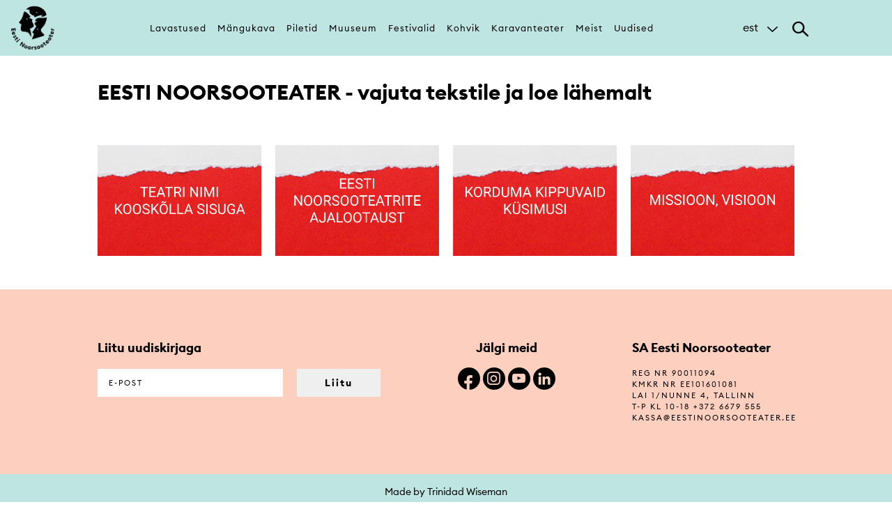

--- FILE ---
content_type: text/html; charset=utf-8
request_url: https://eestinoorsooteater.ee/et/eestinoorsooteater
body_size: 5817
content:
<!DOCTYPE html>
<html lang="et" dir="ltr" prefix="og: http://ogp.me/ns# content: http://purl.org/rss/1.0/modules/content/ dc: http://purl.org/dc/terms/ foaf: http://xmlns.com/foaf/0.1/ rdfs: http://www.w3.org/2000/01/rdf-schema# sioc: http://rdfs.org/sioc/ns# sioct: http://rdfs.org/sioc/types# skos: http://www.w3.org/2004/02/skos/core# xsd: http://www.w3.org/2001/XMLSchema#">
<head><!--html-->
  <link rel="profile" href="http://www.w3.org/1999/xhtml/vocab" />
  <meta charset="utf-8">
  <meta name="viewport" content="width=640px, user-scalable=no">
  <meta name="web_author" content="Trinidad Wiseman, info@twn.ee" />

<!-- Google Tag Manager -->

<script>(function(w,d,s,l,i){w[l]=w[l]||[];w[l].push({'gtm.start':

new Date().getTime(),event:'gtm.js'});var f=d.getElementsByTagName(s)[0],

j=d.createElement(s),dl=l!='dataLayer'?'&l='+l:'';j.async=true;j.src=

'https://www.googletagmanager.com/gtm.js?id='+i+dl;f.parentNode.insertBefore(j,f);

})(window,document,'script','dataLayer','GTM-5PPNG56');</script>

<!-- End Google Tag Manager -->

  <!--[if IE]><![endif]-->
<meta http-equiv="Content-Type" content="text/html; charset=utf-8" />
<link rel="shortcut icon" href="https://eestinoorsooteater.ee/sites/all/themes/nuku/favicon.ico" type="image/vnd.microsoft.icon" />
<meta name="abstract" content="NUKU teater asutati 1952. aastal ja on Eesti ainus professionaalne nukuteater. Teatri juures tegutseb ka nukuteatrikunsti muuseum ning rahvusvaheline nuku- ja visuaalteatrifestival NuQ Treff." />
<meta name="keywords" content="teater, Nukuteatrimuuseum, nukuteatrimuuseum, nukuteater, muuseum, nuku, noorsooteater" />
<meta name="generator" content="Drupal 7 (http://drupal.org)" />
<link rel="canonical" href="https://eestinoorsooteater.ee/et/eestinoorsooteater" />
<link rel="shortlink" href="https://eestinoorsooteater.ee/et/node/6364" />
<meta property="fb:app_id" content="549617778576509" />
<meta property="og:site_name" content="EESTI NOORSOOTEATER" />
<meta property="og:type" content="article" />
<meta property="og:title" content="EESTI NOORSOOTEATER - vajuta tekstile ja loe lähemalt" />
<meta property="og:url" content="https://eestinoorsooteater.ee/et/eestinoorsooteater" />
<meta property="og:updated_time" content="2021-08-19T13:06:12+03:00" />
<meta property="og:image" content="https://eestinoorsooteater.ee/sites/default/files/Noorsooteater_b2nner_koduleht_1200x630px.png" />
<meta property="article:published_time" content="2020-03-18T17:18:28+02:00" />
<meta property="article:modified_time" content="2021-08-19T13:06:12+03:00" />

<!-- Facebook Pixel Code -->
<script>
!function(f,b,e,v,n,t,s){if(f.fbq)return;n=f.fbq=function(){n.callMethod?
n.callMethod.apply(n,arguments):n.queue.push(arguments)};if(!f._fbq)f._fbq=n;
n.push=n;n.loaded=!0;n.version='2.0';n.queue=[];t=b.createElement(e);t.async=!0;
t.src=v;s=b.getElementsByTagName(e)[0];s.parentNode.insertBefore(t,s)}(window,
document,'script','//connect.facebook.net/en_US/fbevents.js');

fbq('init', '1645516392332621');
fbq('track', 'PageView');
fbq('track', 'ViewContent', {"content_type":"product","content_ids":"6364"});
</script>
<noscript><img height='1' width='1' style='display:none' src='https://www.facebook.com/tr?id=1645516392332621&ev=PageView&noscript=1' /></noscript>
<!-- End Facebook Pixel Code -->
  <title>EESTI NOORSOOTEATER - vajuta tekstile ja loe lähemalt | EESTI NOORSOOTEATER</title>
  <style>
@import url("https://eestinoorsooteater.ee/modules/system/system.base.css?sytkcs");
</style>
<style>
@import url("https://eestinoorsooteater.ee/modules/field/theme/field.css?sytkcs");
@import url("https://eestinoorsooteater.ee/modules/node/node.css?sytkcs");
@import url("https://eestinoorsooteater.ee/sites/all/modules/views/css/views.css?sytkcs");
@import url("https://eestinoorsooteater.ee/sites/all/modules/ckeditor/css/ckeditor.css?sytkcs");
</style>
<style>
@import url("https://eestinoorsooteater.ee/sites/all/modules/ctools/css/ctools.css?sytkcs");
@import url("https://eestinoorsooteater.ee/modules/locale/locale.css?sytkcs");
</style>
<style>
@import url("https://eestinoorsooteater.ee/sites/all/themes/nuku/css/style.css?sytkcs");
@import url("https://eestinoorsooteater.ee/sites/all/themes/nuku/css/default.css?sytkcs");
</style>
  <!-- HTML5 element support for IE6-8 -->
  <!--[if lt IE 9]>
    <script src="https://cdn.jsdelivr.net/html5shiv/3.7.3/html5shiv-printshiv.min.js"></script>
  <![endif]-->
  <script type="text/javascript">
<!--//--><![CDATA[//><!--
(function(i,s,o,g,r,a,m){i["GoogleAnalyticsObject"]=r;i[r]=i[r]||function(){(i[r].q=i[r].q||[]).push(arguments)},i[r].l=1*new Date();a=s.createElement(o),m=s.getElementsByTagName(o)[0];a.async=1;a.src=g;m.parentNode.insertBefore(a,m)})(window,document,"script","https://www.google-analytics.com/analytics.js","ga");ga("create", "UA-55393859-1", {"cookieDomain":"auto","allowLinker":true});ga("require", "linker");ga("linker:autoLink", ["www.nuku.ee","www.nukuteater.ee"]);ga("set", "anonymizeIp", true);ga("send", "pageview");
//--><!]]>
</script>
  <script id="usercentrics-cmp" src="https://web.cmp.usercentrics.eu/ui/loader.js" data-settings-id="NaOXp8HqURAZkG" async></script>
</head>
<body class="html not-front not-logged-in no-sidebars page-node page-node- page-node-6364 node-type-page i18n-et">

<!-- Google Tag Manager (noscript) -->

<noscript><iframe src=https://www.googletagmanager.com/ns.html?id=GTM-5PPNG56

height="0" width="0" style="display:none;visibility:hidden"></iframe></noscript>

<!-- End Google Tag Manager (noscript) -->

  <div id="skip-link">
    <a href="#main-content" class="element-invisible element-focusable">Skip to main content</a>
  </div>
    <!--page-->
<div class="main-wrapper">
<!--header-->
<header class="main" wpm-plugin="stickyHeader">
	<div class="header-content main" wpm-class="'searchActive' : searchTrigger" wpm-plugin="mobilemenu">
	   <div class="inline">
	      <a href="/et" class="logo"><img src="/sites/all/themes/nuku/assets/imgs/logo.png" alt=""></a>

	      <nav class="main">
	         <ul>
	      	    <li class="first leaf"><a href="/et/lavastused" title="">Lavastused</a></li>
<li class="leaf"><a href="/et/mangukava" title="">Mängukava</a></li>
<li class="leaf"><a href="/et/piletid" title="">Piletid</a></li>
<li class="leaf"><a href="/et/muuseum" title="">Muuseum</a></li>
<li class="leaf"><a href="/et/festivalid">Festivalid</a></li>
<li class="leaf"><a href="/et/kohvik" title="">Kohvik</a></li>
<li class="leaf"><a href="/et/karavanteater">Karavanteater</a></li>
<li class="leaf"><a href="/et/teater" title="">Meist</a></li>
<li class="last leaf"><a href="/et/uudised" title="">Uudised</a></li>
	      	 </ul>
	      </nav><!--/main-->

        <nav class="mobile">
          <ul>
            <li><a href="/et/lavastused">Lavastused</a></li><li><a href="/et/mangukava">Mängukava</a></li><li><a href="/et/piletid">Piletid</a></li><li class="hasChildren"><span>Muuseum</span><ul><li><span class="back">Muuseum</span><a href="/et/muuseum">Muuseum</a></li><li><a href="/et/muuseum/info">Külastusinfo</a></li><li><a href="/et/muuseum/p%C3%BCsin%C3%A4itus">Püsinäitus</a></li><li><a href="/et/node/4574/">Näitused</a></li><li><a href="/et/muuseum/r%C3%A4ndn%C3%A4itus">Rändnäitus</a></li><li><a href="/et/muuseum/tegevused">Haridus</a></li><li><a href="/et/%C3%BCritused">Üritused</a></li><li><a href="/et/teatrinuku-leiutamise-konkurss-2025">Teatrinuku leiutamise konkurss</a></li><li><a href="/et/muuseum/tegevused">Tegevused</a></li><li><a href="/et/s%C3%BCnnip%C3%A4evapeod">Sünnipäevapidu</a></li><li><a href="/et/muuseum/toetusprogramm">Toetusprogramm</a></li></ul></li><li class="hasChildren"><span>Festivalid</span><ul><li><span class="back">Festivalid</span><a href="/et/festivalid">Festivalid</a></li><li class="hasChildren"><span>Baltic Focus</span><ul><li><span class="back">Baltic Focus</span><a href="/et/baltic-focus">Baltic Focus</a></li><li><a href="/et/baltic-focus/lavastused">Lavastused | Performances</a></li></ul></li><li><a href="/et/treff">Tallinn Treff</a></li><li class="hasChildren"><span>Baltic Showcase</span><ul><li><span class="back">Baltic Showcase</span><a href="/et/showcase">Baltic Showcase</a></li><li><a href="/et/galerii-2022">Galerii 2022</a></li></ul></li><li><a href="/et/festival/piletiinfo">Piletiinfo</a></li><li><a href="/et/festivali-ajalugu">Festivali ajalugu</a></li><li><a href="/et/festival/toetajad">Toetajad</a></li><li><a href="/et/showcase/taustalugemist">Taustalugemist</a></li></ul></li><li><a href="/et/kohvik">Kohvik</a></li><li><a href="/et/karavanteater">Karavanteater</a></li><li class="hasChildren"><span>Meist</span><ul><li><span class="back">Meist</span><a href="/et/teater">Meist</a></li><li><a href="/et/teater">Kontakt</a></li><li><a href="/et/teater/inimesed">Inimesed</a></li><li><a href="/et/teatrist">Ajalugu</a></li><li><a href="/et/sa-eesti-noorsooteater">Sihtasutus</a></li><li><a href="/et/teater/partnerid-ja-toetajad">Partnerid</a></li><li><a href="/et/teater/saalide-rent">Saalide rent</a></li><li><a href="/et/covid19">Covid 19</a></li></ul></li><li><a href="/et/uudised">Uudised</a></li>          </ul>
          <div class="languages">
            <a href="https://eestinoorsooteater.ee/et/eestinoorsooteater">est</a>          </div>
        </nav>

	      <div class="additional">

	         <div class="languages" wpm-class="'active': languageTrigger">
	            <span class="active no-switch" wpm-blur="true">est</span><div class="language-switcher-locale-url more"><span class="language-link locale-untranslated" xml:lang="en">en</span><span class="language-link locale-untranslated" xml:lang="ru">ru</span></div>	         </div><!--/languages-->

	         <div class="search">
	            <div class="search-trigger" wpm-toggle="searchTrigger"></div>
	            <div class="search-item">
	              <form action="/et/otsi">
	                  <div class="form-item"><button class="submit"></button></div>
	                  <div class="form-item">
	                     <input type="text" name="search" placeholder="Otsi märksõna järgi">
	                  </div><!--/form-item-->
	               </form>
	            </div><!--/search-item-->
	         </div><!--/search-->
	      </div><!--/additional-->

	   </div><!--/inline-->
	</div><!--/header-content-->
		
			</header>
  <div id="page-wrapper"><div id="page">

    
    
    <div id="main-wrapper"><div id="main" class="clearfix">

      <div id="content" class="column"><div class="section">
                <a id="main-content"></a>
        <div class="tabs"></div>                          <div class="region region-content">
    <section id="block-system-main" class="block block-system clearfix">

      
  <!--NODE-->
<section class="article-section">
  <div class="inline">
    
        <div class="row">
            <div class="article-heading">
        <h1>EESTI NOORSOOTEATER - vajuta tekstile ja loe lähemalt</h1>
      </div>
          </div>
        
    <div class="row">
            <div id="node-6364" class="node node-page clearfix" about="/et/eestinoorsooteater" typeof="foaf:Document">

              
              
        <div class="article-item content">
                  </div>
  
      </div>
            
                
              </div>
    
        <div class="row">
      <div class="partners-wrapper">
        <ul>
                  <li>
            <a href="http://www.nuku.ee/et/viime-nime-kooskolla-sisuga" target="_blank">                            <img src="https://eestinoorsooteater.ee/sites/default/files/NUKU_Noorsooteater_veeb_thumbnails_2.png" title="Nimi kooskõlla sisuga" alt="Nimi kooskõlla sisuga">
                          </a>          </li>
                  <li>
            <a href="http://www.nuku.ee/et/eesti-noorsooteatrite-ajalootaust" target="_blank">                            <img src="https://eestinoorsooteater.ee/sites/default/files/NUKU_Noorsooteater_veeb_thumbnails_3.png" title="Ajalootaust" alt="Ajalootaust">
                          </a>          </li>
                  <li>
            <a href="http://www.nuku.ee/et/korduma-kippuvaid-k%C3%BCsimusi" target="_blank">                            <img src="https://eestinoorsooteater.ee/sites/default/files/NUKU_Noorsooteater_veeb_thumbnails_6.png" title="Korduma kippuvaid küsimusi" alt="Korduma kippuvaid küsimusi">
                          </a>          </li>
                  <li>
            <a href="http://www.nuku.ee/et/eesti-noorsooteatri-missioon-ja-visioon" target="_blank">                            <img src="https://eestinoorsooteater.ee/sites/default/files/NUKU_Noorsooteater_veeb_thumbnails_8.png" title="Missioon, visioon" alt="Missioon, visioon">
                          </a>          </li>
                  <li>
                                                </li>
                  <li>
                                                </li>
                </ul>
      </div><!--parners-wrapper-->
    </div>
        
  </div>
</section>
</section>
  </div>
              </div></div> <!-- /.section, /#content -->

      
      
    </div></div> <!-- /#main, /#main-wrapper -->

    <div id="footer"><div class="section">
          </div></div> <!-- /.section, /#footer -->

  </div></div> <!-- /#page, /#page-wrapper -->
<footer class="main">
  <div class="inline">
    <div class="row">
      <div class="col col-5">
        <h4>Liitu uudiskirjaga</h4>
        <div class="footer-content">
                              <!--uudiskiri-->
          <form class='webform-client-form webform-client-form-2648X' action='https://nuku.sendsmaily.net/api/opt-in/' method='post' method='post' id='webform-client-form-2648X' accept-charset='UTF-8'><div>
<div class='input-group'>
<div class='form-item webform-component webform-component-email webform-component--e-post form-group form-item form-item-submitted-e-post form-type-webform-email form-group'>
<input type='text' name='email' value='' placeholder='E-post' class='email form-control form-text form-email required' id='edit-submitted-e-post' required/> 
<input type='hidden' name='uudiskiri' value='Jah'>
<label class='control-label element-invisible' for='edit-submitted-e-post'>E-post <span class='form-required' title='This field is required.'>*</span></label>
</div>
<p class='success' style='padding:15px;background-color:#dff0d8;margin:0 0 10px;display:none'>Täname, et liitusite meie uudiskirjaga.</p>
<div class='input-group-btn form-actions'><button type='submit' class='btn'>Liitu</button></div>
</div>
</div>
</form>
          <!----uudiskiri---->
        </div><!--footer-content-->
      </div>
      <div class="col col-3">
        <h4 class="text-center">Jälgi meid</h4>
        <div class="footer-content social-links">
           <a href="https://www.facebook.com/EestiNoorsooteater/" class="before-facebook-1"> </a>
           <a href="https://www.instagram.com/eestinoorsooteater/" class="before-instagram"> </a>
           <a href="https://www.youtube.com/channel/UClWyTGIu1orm-e5euZtBOKw" class="before-youtube-play"> </a>
           <a href="https://www.linkedin.com/company/eesti-noorsooteater/" class="before-linkedin"> </a>
        </div><!--footer-content-->
      </div>
      <div class="col col-4">
        <h4>SA Eesti Noorsooteater</h4>
        <div class="footer-content">
          <div class="address-group">
            <address>
              Reg nr 90011094<br>
              KMKR nr EE101601081<br>
              Lai 1/Nunne 4, Tallinn            </address>
            <address>
              T-P kl 10-18              <a href="tel:+3726679555">+372 6679 555 </a><br>
              <span class="spamspan"><span class="u">kassa</span> [at] <span class="d">eestinoorsooteater.ee</span></span><br>
            </address>
          </div><!--address-group-->
        </div><!--footer-content-->
      </div>
    </div>
  </div><!--inline-->
</footer>
<div class="madeby">
	<div class="inline">
	  <a href="https://twn.ee" class="madeby" target="_blank">Made by Trinidad Wiseman</a>
	</div>
</div>
</div>
  <script type="text/javascript" async="async" src="//maps.googleapis.com/maps/api/js?key=AIzaSyBWC-XBdY71mEY3RJ82e-ogCk8lA1YGcPI"></script>
<script type="text/javascript" src="https://eestinoorsooteater.ee/sites/all/modules/jquery_update/replace/jquery/1.10/jquery.min.js?v=1.10.2"></script>
<script type="text/javascript" src="https://eestinoorsooteater.ee/misc/jquery-extend-3.4.0.js?v=1.10.2"></script>
<script type="text/javascript" src="https://eestinoorsooteater.ee/misc/jquery-html-prefilter-3.5.0-backport.js?v=1.10.2"></script>
<script type="text/javascript" src="https://eestinoorsooteater.ee/misc/jquery.once.js?v=1.2"></script>
<script type="text/javascript" src="https://eestinoorsooteater.ee/misc/drupal.js?sytkcs"></script>
<script type="text/javascript" src="https://eestinoorsooteater.ee/sites/all/modules/spamspan/spamspan.js?sytkcs"></script>
<script type="text/javascript" src="https://eestinoorsooteater.ee/sites/default/files/languages/et_asACaArOAhP1qDLxfFmXB__gKLCpsqWXUH1SMnIzpSY.js?sytkcs"></script>
<script type="text/javascript" src="https://eestinoorsooteater.ee/sites/all/modules/google_analytics/googleanalytics.js?sytkcs"></script>
<script type="text/javascript" src="https://eestinoorsooteater.ee/sites/all/themes/nuku/js/main.js?sytkcs"></script>
<script type="text/javascript" src="https://eestinoorsooteater.ee/sites/all/themes/nuku/js/lib/jquery.form.min.js?sytkcs"></script>
<script type="text/javascript" src="https://eestinoorsooteater.ee/sites/all/themes/nuku/js/script.js?sytkcs"></script>
<script type="text/javascript">
<!--//--><![CDATA[//><!--
jQuery.extend(Drupal.settings, {"basePath":"\/","pathPrefix":"et\/","setHasJsCookie":0,"ajaxPageState":{"theme":"nuku","theme_token":"-bd9o0rnnLPP6ISa2Ee6Q9Ttn8VWpvpc_yKvTfThjmE","css":{"modules\/system\/system.base.css":1,"modules\/field\/theme\/field.css":1,"modules\/node\/node.css":1,"sites\/all\/modules\/views\/css\/views.css":1,"sites\/all\/modules\/ckeditor\/css\/ckeditor.css":1,"sites\/all\/modules\/ctools\/css\/ctools.css":1,"modules\/locale\/locale.css":1,"sites\/all\/themes\/nuku\/css\/style.css":1,"sites\/all\/themes\/nuku\/css\/default.css":1},"js":{"http:\/\/maps.googleapis.com\/maps\/api\/js?key=AIzaSyBWC-XBdY71mEY3RJ82e-ogCk8lA1YGcPI":1,"sites\/all\/modules\/jquery_update\/replace\/jquery\/1.10\/jquery.min.js":1,"misc\/jquery-extend-3.4.0.js":1,"misc\/jquery-html-prefilter-3.5.0-backport.js":1,"misc\/jquery.once.js":1,"misc\/drupal.js":1,"sites\/all\/modules\/spamspan\/spamspan.js":1,"public:\/\/languages\/et_asACaArOAhP1qDLxfFmXB__gKLCpsqWXUH1SMnIzpSY.js":1,"sites\/all\/modules\/google_analytics\/googleanalytics.js":1,"sites\/all\/themes\/nuku\/js\/main.js":1,"sites\/all\/themes\/nuku\/js\/lib\/jquery.form.min.js":1,"sites\/all\/themes\/nuku\/js\/script.js":1,"sites\/all\/themes\/bootstrap\/js\/bootstrap.js":1}},"googleanalytics":{"trackOutbound":1,"trackMailto":1,"trackDownload":1,"trackDownloadExtensions":"7z|aac|arc|arj|asf|asx|avi|bin|csv|doc(x|m)?|dot(x|m)?|exe|flv|gif|gz|gzip|hqx|jar|jpe?g|js|mp(2|3|4|e?g)|mov(ie)?|msi|msp|pdf|phps|png|ppt(x|m)?|pot(x|m)?|pps(x|m)?|ppam|sld(x|m)?|thmx|qtm?|ra(m|r)?|sea|sit|tar|tgz|torrent|txt|wav|wma|wmv|wpd|xls(x|m|b)?|xlt(x|m)|xlam|xml|z|zip","trackDomainMode":2,"trackCrossDomains":["www.nuku.ee","www.nukuteater.ee"]},"bootstrap":{"anchorsFix":"0","anchorsSmoothScrolling":"0","formHasError":1,"popoverEnabled":1,"popoverOptions":{"animation":1,"html":0,"placement":"right","selector":"","trigger":"click","triggerAutoclose":1,"title":"","content":"","delay":0,"container":"body"},"tooltipEnabled":1,"tooltipOptions":{"animation":1,"html":0,"placement":"auto left","selector":"","trigger":"hover focus","delay":0,"container":"body"}}});
//--><!]]>
</script>
<script type="text/javascript" src="https://eestinoorsooteater.ee/sites/all/themes/bootstrap/js/bootstrap.js?sytkcs"></script>
</body>
<!---
-->
</html>


--- FILE ---
content_type: text/css
request_url: https://eestinoorsooteater.ee/sites/all/themes/nuku/css/style.css?sytkcs
body_size: 534
content:
/**
 * Place your custom styles here.
 */
#ajax-throbber > img {
    display: block;
    margin: auto;
}
#breadcrumb{display:none}
/* News */
.pager {
  list-style: none;
  padding-left: 0px;
}

.pager .pager-next {
  text-align: center;
}

.pager .pager-next a {
  background: #000;
  color: #fff;
  border: 2px solid #000;
  line-height: 2.25rem;
  border: none;
  cursor: pointer;
  display: inline-block;
  font-size: .88rem;
  font-weight: 700;
  margin: 0;
  padding: 0 2.5rem;
  text-align: center;
  vertical-align: middle;
  white-space: nowrap;
  height: 2.5rem;
  text-transform: none;
  text-decoration: none;
  letter-spacing: 2px;
}

.pager .pager-next a:hover {
    background: #d9bf98;
    border-color: #d9bf98;
}

.not-active {
   pointer-events: none;
   cursor: default;
   background: #D9BF98;
}

.events:after {
  background: url(/sites/all/themes/nuku/assets/imgs/illu-news-block.png) no-repeat 50% 50% / contain !important;
}

.infobox:after {
  background: url(/sites/all/themes/nuku/assets/imgs/illu-infobox.png) no-repeat 0 0 / contain !important;
}

.searchresults:before {
  background: url(/sites/all/themes/nuku/assets/imgs/illu-searchresults.png) no-repeat 0 0 / contain !important;
}

.krumo-root {
  color: black;
}

.tabs .nav-tabs li {
  display: inline;
  padding-left: 10px;
}

.searchresults.no-illu:before {
  background: none !important;
}

#calendar .fc-list-empty {
  background-color: transparent;
}

.pager .pager-next a{
  background: #fccfbf;!important;
  color: #fff;!important;
  border: 2px solid #fccfbf;!important;
}
.pager .pager-next a:hover {
  background: #ffe8e0;!important;
  border-color: #ffe8e0;!important;
}
.btn.btn-disabled {
  border: 2px solid #bfe5e3 !important;
  color: #bfe5e3 !important;
  cursor: default;
}
header.main nav.main a {
  font-size: .8rem !important;
  padding: 0.88rem 0.5rem !important;
}
header.main .header-content.main .inline {
  max-width: 1280px !important;
}

.staging-thumbs-wrapper .staging-thumbs .staging a:hover {
  background: #bfe5e3 !important;
  text-decoration: none !important;
}

header.main .header-content .logo {
  width: 5.38rem !important;
}
header.main nav.sub ul li a, header.main nav.sub ul li label .label {
  font-size: .88rem !important;
  padding: .25rem .55rem !important;
}


--- FILE ---
content_type: text/css
request_url: https://eestinoorsooteater.ee/sites/all/themes/nuku/css/default.css?sytkcs
body_size: 23316
content:
@import 'fullcalendar.min.css';@font-face{font-family:'Lato';font-style:normal;font-weight:100;src:url(https://fonts.gstatic.com/s/lato/v17/S6u8w4BMUTPHh30AXC-v.ttf) format('truetype')}@font-face{font-family:'Lato';font-style:normal;font-weight:300;src:url(https://fonts.gstatic.com/s/lato/v17/S6u9w4BMUTPHh7USSwiPHA.ttf) format('truetype')}@font-face{font-family:'Lato';font-style:normal;font-weight:400;src:url(https://fonts.gstatic.com/s/lato/v17/S6uyw4BMUTPHjx4wWw.ttf) format('truetype')}@font-face{font-family:'Lato';font-style:normal;font-weight:700;src:url(https://fonts.gstatic.com/s/lato/v17/S6u9w4BMUTPHh6UVSwiPHA.ttf) format('truetype')}@font-face{font-family:'Lato';font-style:normal;font-weight:900;src:url(https://fonts.gstatic.com/s/lato/v17/S6u9w4BMUTPHh50XSwiPHA.ttf) format('truetype')}@font-face{font-family:'Playfair Display';font-style:italic;font-weight:400;src:url(https://fonts.gstatic.com/s/playfairdisplay/v22/nuFRD-vYSZviVYUb_rj3ij__anPXDTnCjmHKM4nYO7KN_qiTXtXA_A.ttf) format('truetype')}@font-face{font-family:'Playfair Display';font-style:italic;font-weight:700;src:url(https://fonts.gstatic.com/s/playfairdisplay/v22/nuFRD-vYSZviVYUb_rj3ij__anPXDTnCjmHKM4nYO7KN_k-UXtXA_A.ttf) format('truetype')}@font-face{font-family:'Playfair Display';font-style:italic;font-weight:900;src:url(https://fonts.gstatic.com/s/playfairdisplay/v22/nuFRD-vYSZviVYUb_rj3ij__anPXDTnCjmHKM4nYO7KN_gGUXtXA_A.ttf) format('truetype')}@font-face{font-family:'Playfair Display';font-style:normal;font-weight:400;src:url(https://fonts.gstatic.com/s/playfairdisplay/v22/nuFvD-vYSZviVYUb_rj3ij__anPXJzDwcbmjWBN2PKdFvXDTbtY.ttf) format('truetype')}@font-face{font-family:'Playfair Display';font-style:normal;font-weight:700;src:url(https://fonts.gstatic.com/s/playfairdisplay/v22/nuFvD-vYSZviVYUb_rj3ij__anPXJzDwcbmjWBN2PKeiunDTbtY.ttf) format('truetype')}@font-face{font-family:'Playfair Display';font-style:normal;font-weight:900;src:url(https://fonts.gstatic.com/s/playfairdisplay/v22/nuFvD-vYSZviVYUb_rj3ij__anPXJzDwcbmjWBN2PKfsunDTbtY.ttf) format('truetype')}@font-face{font-family:'Euclid Circular B';src:url('../euclidcircularb/EuclidCircularB-Light-WebS.eot?453933');src:url('../euclidcircularb/EuclidCircularB-Light-WebS.eot?453933#iefix') format('embedded-opentype'),url('../euclidcircularb/EuclidCircularB-Light-WebS.woff2?453933') format('woff2'),url('../euclidcircularb/EuclidCircularB-Light-WebS.woff?453933') format('woff'),url('../euclidcircularb/EuclidCircularB-Light-WebS.ttf?453933') format('truetype'),url('../euclidcircularb/EuclidCircularB-Light-WebS.svg?453933#EuclidCircularB-Light-WebS') format('svg');font-weight:300;font-style:normal}@font-face{font-family:'Euclid Circular B';src:url('../euclidcircularb/EuclidCircularB-LightItalic-WebS.eot?453933');src:url('../euclidcircularb/EuclidCircularB-LightItalic-WebS.eot?453933#iefix') format('embedded-opentype'),url('../euclidcircularb/EuclidCircularB-LightItalic-WebS.woff2?453933') format('woff2'),url('../euclidcircularb/EuclidCircularB-LightItalic-WebS.woff?453933') format('woff'),url('../euclidcircularb/EuclidCircularB-LightItalic-WebS.ttf?453933') format('truetype'),url('../euclidcircularb/EuclidCircularB-LightItalic-WebS.svg?453933#EuclidCircularB-LightItalic-WebS') format('svg');font-weight:300;font-style:italic}@font-face{font-family:'Euclid Circular B';src:url('../euclidcircularb/EuclidCircularB-Regular-WebS.eot?453933');src:url('../euclidcircularb/EuclidCircularB-Regular-WebS.eot?453933#iefix') format('embedded-opentype'),url('../euclidcircularb/EuclidCircularB-Regular-WebS.woff2?453933') format('woff2'),url('../euclidcircularb/EuclidCircularB-Regular-WebS.woff?453933') format('woff'),url('../euclidcircularb/EuclidCircularB-Regular-WebS.ttf?453933') format('truetype'),url('../euclidcircularb/EuclidCircularB-Regular-WebS.svg?453933#EuclidCircularB-Regular-WebS') format('svg');font-weight:normal;font-style:normal}@font-face{font-family:'Euclid Circular B';src:url('../euclidcircularb/EuclidCircularB-RegularItalic-WebS.eot?453933');src:url('../euclidcircularb/EuclidCircularB-RegularItalic-WebS.eot?453933#iefix') format('embedded-opentype'),url('../euclidcircularb/EuclidCircularB-RegularItalic-WebS.woff2?453933') format('woff2'),url('../euclidcircularb/EuclidCircularB-RegularItalic-WebS.woff?453933') format('woff'),url('../euclidcircularb/EuclidCircularB-RegularItalic-WebS.ttf?453933') format('truetype'),url('../euclidcircularb/EuclidCircularB-RegularItalic-WebS.svg?453933#EuclidCircularB-RegularItalic-WebS') format('svg');font-weight:normal;font-style:italic}@font-face{font-family:'Euclid Circular B';src:url('../euclidcircularb/EuclidCircularB-Light-WebS.eot?453933');src:url('../euclidcircularb/EuclidCircularB-Light-WebS.eot?453933#iefix') format('embedded-opentype'),url('../euclidcircularb/EuclidCircularB-Light-WebS.woff2?453933') format('woff2'),url('../euclidcircularb/EuclidCircularB-Light-WebS.woff?453933') format('woff'),url('../euclidcircularb/EuclidCircularB-Light-WebS.ttf?453933') format('truetype'),url('../euclidcircularb/EuclidCircularB-Light-WebS.svg?453933#EuclidCircularB-Light-WebS') format('svg');font-weight:500;font-style:normal}@font-face{font-family:'Euclid Circular B';src:url('../euclidcircularb/EuclidCircularB-LightItalic-WebS.eot?453933');src:url('../euclidcircularb/EuclidCircularB-LightItalic-WebS.eot?453933#iefix') format('embedded-opentype'),url('../euclidcircularb/EuclidCircularB-LightItalic-WebS.woff2?453933') format('woff2'),url('../euclidcircularb/EuclidCircularB-LightItalic-WebS.woff?453933') format('woff'),url('../euclidcircularb/EuclidCircularB-LightItalic-WebS.ttf?453933') format('truetype'),url('../euclidcircularb/EuclidCircularB-LightItalic-WebS.svg?453933#EuclidCircularB-LightItalic-WebS') format('svg');font-weight:500;font-style:italic}@font-face{font-family:'Euclid Circular B';src:url('../euclidcircularb/EuclidCircularB-Semibold-WebS.eot?453933');src:url('../euclidcircularb/EuclidCircularB-Semibold-WebS.eot?453933#iefix') format('embedded-opentype'),url('../euclidcircularb/EuclidCircularB-Semibold-WebS.woff2?453933') format('woff2'),url('../euclidcircularb/EuclidCircularB-Semibold-WebS.woff?453933') format('woff'),url('../euclidcircularb/EuclidCircularB-Semibold-WebS.ttf?453933') format('truetype'),url('../euclidcircularb/EuclidCircularB-Semibold-WebS.svg?453933#EuclidCircularB-Semibold-WebS') format('svg');font-weight:600;font-style:normal}@font-face{font-family:'Euclid Circular B';src:url('../euclidcircularb/EuclidCircularB-SemiboldItalic-WebS.eot?453933');src:url('../euclidcircularb/EuclidCircularB-SemiboldItalic-WebS.eot?453933#iefix') format('embedded-opentype'),url('../euclidcircularb/EuclidCircularB-SemiboldItalic-WebS.woff2?453933') format('woff2'),url('../euclidcircularb/EuclidCircularB-SemiboldItalic-WebS.woff?453933') format('woff'),url('../euclidcircularb/EuclidCircularB-SemiboldItalic-WebS.ttf?453933') format('truetype'),url('../euclidcircularb/EuclidCircularB-SemiboldItalic-WebS.svg?453933#EuclidCircularB-SemiboldItalic-WebS') format('svg');font-weight:600;font-style:italic}@font-face{font-family:'Euclid Circular B';src:url('../euclidcircularb/EuclidCircularB-Bold-WebS.eot?453933');src:url('../euclidcircularb/EuclidCircularB-Bold-WebS.eot?453933#iefix') format('embedded-opentype'),url('../euclidcircularb/EuclidCircularB-Bold-WebS.woff2?453933') format('woff2'),url('../euclidcircularb/EuclidCircularB-Bold-WebS.woff?453933') format('woff'),url('../euclidcircularb/EuclidCircularB-Bold-WebS.ttf?453933') format('truetype'),url('../euclidcircularb/EuclidCircularB-Bold-WebS.svg?453933#EuclidCircularB-Bold-WebS') format('svg');font-weight:700;font-style:normal}@font-face{font-family:'Euclid Circular B';src:url('../euclidcircularb/EuclidCircularB-BoldItalic-WebS.eot?453933');src:url('../euclidcircularb/EuclidCircularB-BoldItalic-WebS.eot?453933#iefix') format('embedded-opentype'),url('../euclidcircularb/EuclidCircularB-BoldItalic-WebS.woff2?453933') format('woff2'),url('../euclidcircularb/EuclidCircularB-BoldItalic-WebS.woff?453933') format('woff'),url('../euclidcircularb/EuclidCircularB-BoldItalic-WebS.ttf?453933') format('truetype'),url('../euclidcircularb/EuclidCircularB-BoldItalic-WebS.svg?453933#EuclidCircularB-BoldItalic-WebS') format('svg');font-weight:700;font-style:italic}/*! jQuery UI - v1.12.0 - 2016-07-08
* http://jqueryui.com
* Includes: core.css, accordion.css, autocomplete.css, menu.css, button.css, controlgroup.css, checkboxradio.css, datepicker.css, dialog.css, draggable.css, resizable.css, progressbar.css, selectable.css, selectmenu.css, slider.css, sortable.css, spinner.css, tabs.css, tooltip.css, theme.css
* To view and modify this theme, visit http://jqueryui.com/themeroller/?ffDefault=Arial%2CHelvetica%2Csans-serif&fsDefault=1em&fwDefault=normal&cornerRadius=3px&bgColorHeader=e9e9e9&bgTextureHeader=flat&borderColorHeader=dddddd&fcHeader=333333&iconColorHeader=444444&bgColorContent=ffffff&bgTextureContent=flat&borderColorContent=dddddd&fcContent=333333&iconColorContent=444444&bgColorDefault=f6f6f6&bgTextureDefault=flat&borderColorDefault=c5c5c5&fcDefault=454545&iconColorDefault=777777&bgColorHover=ededed&bgTextureHover=flat&borderColorHover=cccccc&fcHover=2b2b2b&iconColorHover=555555&bgColorActive=007fff&bgTextureActive=flat&borderColorActive=003eff&fcActive=ffffff&iconColorActive=ffffff&bgColorHighlight=fffa90&bgTextureHighlight=flat&borderColorHighlight=dad55e&fcHighlight=777620&iconColorHighlight=777620&bgColorError=fddfdf&bgTextureError=flat&borderColorError=f1a899&fcError=5f3f3f&iconColorError=cc0000&bgColorOverlay=aaaaaa&bgTextureOverlay=flat&bgImgOpacityOverlay=0&opacityOverlay=30&bgColorShadow=666666&bgTextureShadow=flat&bgImgOpacityShadow=0&opacityShadow=30&thicknessShadow=5px&offsetTopShadow=0px&offsetLeftShadow=0px&cornerRadiusShadow=8px
* Copyright jQuery Foundation and other contributors; Licensed MIT */.ui-helper-hidden{display:none}.ui-helper-hidden-accessible{border:0;clip:rect(0 0 0 0);height:1px;margin:-1px;overflow:hidden;padding:0;position:absolute;width:1px}.ui-helper-reset{margin:0;padding:0;border:0;outline:0;line-height:1.3;text-decoration:none;font-size:100%;list-style:none}.ui-helper-clearfix:before,.ui-helper-clearfix:after{content:"";display:table;border-collapse:collapse}.ui-helper-clearfix:after{clear:both}.ui-helper-zfix{width:100%;height:100%;top:0;left:0;position:absolute;opacity:0;filter:alpha(opacity=0)}.ui-front{z-index:100}.ui-state-disabled{cursor:default !important;pointer-events:none}.ui-icon{display:inline-block;vertical-align:middle;margin-top:-0.25em;position:relative;text-indent:-99999px;overflow:hidden;background-repeat:no-repeat}.ui-widget-icon-block{left:50%;margin-left:-8px;display:block}.ui-widget-overlay{position:fixed;top:0;left:0;width:100%;height:100%}.ui-accordion .ui-accordion-header{display:block;cursor:pointer;position:relative;margin:2px 0 0 0;padding:.5em .5em .5em .7em;font-size:100%}.ui-accordion .ui-accordion-content{padding:1em 2.2em;border-top:0;overflow:auto}.ui-autocomplete{position:absolute;top:0;left:0;cursor:default}.ui-menu{list-style:none;padding:0;margin:0;display:block;outline:0}.ui-menu .ui-menu{position:absolute}.ui-menu .ui-menu-item{margin:0;cursor:pointer;list-style-image:url("[data-uri]")}.ui-menu .ui-menu-item-wrapper{position:relative;padding:3px 1em 3px .4em}.ui-menu .ui-menu-divider{margin:5px 0;height:0;font-size:0;line-height:0;border-width:1px 0 0 0}.ui-menu .ui-state-focus,.ui-menu .ui-state-active{margin:-1px}.ui-menu-icons{position:relative}.ui-menu-icons .ui-menu-item-wrapper{padding-left:2em}.ui-menu .ui-icon{position:absolute;top:0;bottom:0;left:.2em;margin:auto 0}.ui-menu .ui-menu-icon{left:auto;right:0}.ui-button{padding:.4em 1em;display:inline-block;position:relative;line-height:normal;margin-right:.1em;cursor:pointer;vertical-align:middle;text-align:center;-webkit-user-select:none;-moz-user-select:none;-ms-user-select:none;user-select:none;overflow:visible}.ui-button,.ui-button:link,.ui-button:visited,.ui-button:hover,.ui-button:active{text-decoration:none}.ui-button-icon-only{width:2em;box-sizing:border-box;text-indent:-9999px;white-space:nowrap}input.ui-button.ui-button-icon-only{text-indent:0}.ui-button-icon-only .ui-icon{position:absolute;top:50%;left:50%;margin-top:-8px;margin-left:-8px}.ui-button.ui-icon-notext .ui-icon{padding:0;width:2.1em;height:2.1em;text-indent:-9999px;white-space:nowrap}input.ui-button.ui-icon-notext .ui-icon{width:auto;height:auto;text-indent:0;white-space:normal;padding:.4em 1em}input.ui-button::-moz-focus-inner,button.ui-button::-moz-focus-inner{border:0;padding:0}.ui-controlgroup{vertical-align:middle;display:inline-block}.ui-controlgroup>.ui-controlgroup-item{float:left;margin-left:0;margin-right:0}.ui-controlgroup>.ui-controlgroup-item:focus,.ui-controlgroup>.ui-controlgroup-item.ui-visual-focus{z-index:9999}.ui-controlgroup-vertical>.ui-controlgroup-item{display:block;float:none;width:100%;margin-top:0;margin-bottom:0;text-align:left}.ui-controlgroup-vertical .ui-controlgroup-item{box-sizing:border-box}.ui-controlgroup .ui-controlgroup-label{padding:.4em 1em}.ui-controlgroup .ui-controlgroup-label span{font-size:80%}.ui-controlgroup-horizontal .ui-controlgroup-label+.ui-controlgroup-item{border-left:none}.ui-controlgroup-vertical .ui-controlgroup-label+.ui-controlgroup-item{border-top:none}.ui-controlgroup-horizontal .ui-controlgroup-label.ui-widget-content{border-right:none}.ui-controlgroup-vertical .ui-controlgroup-label.ui-widget-content{border-bottom:none}.ui-controlgroup-vertical .ui-spinner-input{width:75%;width:calc(100% - 2.4em)}.ui-controlgroup-vertical .ui-spinner .ui-spinner-up{border-top-style:solid}.ui-checkboxradio-label .ui-icon-background{box-shadow:inset 1px 1px 1px #ccc;border-radius:.12em;border:none}.ui-checkboxradio-radio-label .ui-icon-background{width:16px;height:16px;border-radius:1em;overflow:visible;border:none}.ui-checkboxradio-radio-label.ui-checkboxradio-checked .ui-icon,.ui-checkboxradio-radio-label.ui-checkboxradio-checked:hover .ui-icon{background-image:none;width:8px;height:8px;border-width:4px;border-style:solid}.ui-checkboxradio-disabled{pointer-events:none}.ui-datepicker{width:17em;padding:.2em .2em 0;display:none}.ui-datepicker .ui-datepicker-header{position:relative;padding:.2em 0}.ui-datepicker .ui-datepicker-prev,.ui-datepicker .ui-datepicker-next{position:absolute;top:2px;width:1.8em;height:1.8em}.ui-datepicker .ui-datepicker-prev-hover,.ui-datepicker .ui-datepicker-next-hover{top:1px}.ui-datepicker .ui-datepicker-prev{left:2px}.ui-datepicker .ui-datepicker-next{right:2px}.ui-datepicker .ui-datepicker-prev-hover{left:1px}.ui-datepicker .ui-datepicker-next-hover{right:1px}.ui-datepicker .ui-datepicker-prev span,.ui-datepicker .ui-datepicker-next span{display:block;position:absolute;left:50%;margin-left:-8px;top:50%;margin-top:-8px}.ui-datepicker .ui-datepicker-title{margin:0 2.3em;line-height:1.8em;text-align:center}.ui-datepicker .ui-datepicker-title select{font-size:1em;margin:1px 0}.ui-datepicker select.ui-datepicker-month,.ui-datepicker select.ui-datepicker-year{width:45%}.ui-datepicker table{width:100%;font-size:.9em;border-collapse:collapse;margin:0 0 .4em}.ui-datepicker th{padding:.7em .3em;text-align:center;font-weight:bold;border:0}.ui-datepicker td{border:0;padding:1px}.ui-datepicker td span,.ui-datepicker td a{display:block;padding:.2em;text-align:right;text-decoration:none}.ui-datepicker .ui-datepicker-buttonpane{background-image:none;margin:.7em 0 0 0;padding:0 .2em;border-left:0;border-right:0;border-bottom:0}.ui-datepicker .ui-datepicker-buttonpane button{float:right;margin:.5em .2em .4em;cursor:pointer;padding:.2em .6em .3em .6em;width:auto;overflow:visible}.ui-datepicker .ui-datepicker-buttonpane button.ui-datepicker-current{float:left}.ui-datepicker.ui-datepicker-multi{width:auto}.ui-datepicker-multi .ui-datepicker-group{float:left}.ui-datepicker-multi .ui-datepicker-group table{width:95%;margin:0 auto .4em}.ui-datepicker-multi-2 .ui-datepicker-group{width:50%}.ui-datepicker-multi-3 .ui-datepicker-group{width:33.3%}.ui-datepicker-multi-4 .ui-datepicker-group{width:25%}.ui-datepicker-multi .ui-datepicker-group-last .ui-datepicker-header,.ui-datepicker-multi .ui-datepicker-group-middle .ui-datepicker-header{border-left-width:0}.ui-datepicker-multi .ui-datepicker-buttonpane{clear:left}.ui-datepicker-row-break{clear:both;width:100%;font-size:0}.ui-datepicker-rtl{direction:rtl}.ui-datepicker-rtl .ui-datepicker-prev{right:2px;left:auto}.ui-datepicker-rtl .ui-datepicker-next{left:2px;right:auto}.ui-datepicker-rtl .ui-datepicker-prev:hover{right:1px;left:auto}.ui-datepicker-rtl .ui-datepicker-next:hover{left:1px;right:auto}.ui-datepicker-rtl .ui-datepicker-buttonpane{clear:right}.ui-datepicker-rtl .ui-datepicker-buttonpane button{float:left}.ui-datepicker-rtl .ui-datepicker-buttonpane button.ui-datepicker-current,.ui-datepicker-rtl .ui-datepicker-group{float:right}.ui-datepicker-rtl .ui-datepicker-group-last .ui-datepicker-header,.ui-datepicker-rtl .ui-datepicker-group-middle .ui-datepicker-header{border-right-width:0;border-left-width:1px}.ui-datepicker .ui-icon{display:block;text-indent:-99999px;overflow:hidden;background-repeat:no-repeat;left:.5em;top:.3em}.ui-dialog{position:absolute;top:0;left:0;padding:.2em;outline:0}.ui-dialog .ui-dialog-titlebar{padding:.4em 1em;position:relative}.ui-dialog .ui-dialog-title{float:left;margin:.1em 0;white-space:nowrap;width:90%;overflow:hidden;text-overflow:ellipsis}.ui-dialog .ui-dialog-titlebar-close{position:absolute;right:.3em;top:50%;width:20px;margin:-10px 0 0 0;padding:1px;height:20px}.ui-dialog .ui-dialog-content{position:relative;border:0;padding:.5em 1em;background:none;overflow:auto}.ui-dialog .ui-dialog-buttonpane{text-align:left;border-width:1px 0 0 0;background-image:none;margin-top:.5em;padding:.3em 1em .5em .4em}.ui-dialog .ui-dialog-buttonpane .ui-dialog-buttonset{float:right}.ui-dialog .ui-dialog-buttonpane button{margin:.5em .4em .5em 0;cursor:pointer}.ui-dialog .ui-resizable-n{height:2px;top:0}.ui-dialog .ui-resizable-e{width:2px;right:0}.ui-dialog .ui-resizable-s{height:2px;bottom:0}.ui-dialog .ui-resizable-w{width:2px;left:0}.ui-dialog .ui-resizable-se,.ui-dialog .ui-resizable-sw,.ui-dialog .ui-resizable-ne,.ui-dialog .ui-resizable-nw{width:7px;height:7px}.ui-dialog .ui-resizable-se{right:0;bottom:0}.ui-dialog .ui-resizable-sw{left:0;bottom:0}.ui-dialog .ui-resizable-ne{right:0;top:0}.ui-dialog .ui-resizable-nw{left:0;top:0}.ui-draggable .ui-dialog-titlebar{cursor:move}.ui-draggable-handle{-ms-touch-action:none;touch-action:none}.ui-resizable{position:relative}.ui-resizable-handle{position:absolute;font-size:.1px;display:block;-ms-touch-action:none;touch-action:none}.ui-resizable-disabled .ui-resizable-handle,.ui-resizable-autohide .ui-resizable-handle{display:none}.ui-resizable-n{cursor:n-resize;height:7px;width:100%;top:-5px;left:0}.ui-resizable-s{cursor:s-resize;height:7px;width:100%;bottom:-5px;left:0}.ui-resizable-e{cursor:e-resize;width:7px;right:-5px;top:0;height:100%}.ui-resizable-w{cursor:w-resize;width:7px;left:-5px;top:0;height:100%}.ui-resizable-se{cursor:se-resize;width:12px;height:12px;right:1px;bottom:1px}.ui-resizable-sw{cursor:sw-resize;width:9px;height:9px;left:-5px;bottom:-5px}.ui-resizable-nw{cursor:nw-resize;width:9px;height:9px;left:-5px;top:-5px}.ui-resizable-ne{cursor:ne-resize;width:9px;height:9px;right:-5px;top:-5px}.ui-progressbar{height:2em;text-align:left;overflow:hidden}.ui-progressbar .ui-progressbar-value{margin:-1px;height:100%}.ui-progressbar .ui-progressbar-overlay{background:url("[data-uri]");height:100%;filter:alpha(opacity=25);opacity:.25}.ui-progressbar-indeterminate .ui-progressbar-value{background-image:none}.ui-selectable{-ms-touch-action:none;touch-action:none}.ui-selectable-helper{position:absolute;z-index:100;border:1px dotted black}.ui-selectmenu-menu{padding:0;margin:0;position:absolute;top:0;left:0;display:none}.ui-selectmenu-menu .ui-menu{overflow:auto;overflow-x:hidden;padding-bottom:1px}.ui-selectmenu-menu .ui-menu .ui-selectmenu-optgroup{font-size:1em;font-weight:bold;line-height:1.5;padding:2px .4em;margin:.5em 0 0 0;height:auto;border:0}.ui-selectmenu-open{display:block}.ui-selectmenu-text{display:block;margin-right:20px;overflow:hidden;text-overflow:ellipsis}.ui-selectmenu-button.ui-button{text-align:left;white-space:nowrap;width:14em}.ui-selectmenu-icon.ui-icon{float:right;margin-top:0}.ui-slider{position:relative;text-align:left}.ui-slider .ui-slider-handle{position:absolute;z-index:2;width:1.2em;height:1.2em;cursor:default;-ms-touch-action:none;touch-action:none}.ui-slider .ui-slider-range{position:absolute;z-index:1;font-size:.7em;display:block;border:0;background-position:0 0}.ui-slider.ui-state-disabled .ui-slider-handle,.ui-slider.ui-state-disabled .ui-slider-range{filter:inherit}.ui-slider-horizontal{height:.8em}.ui-slider-horizontal .ui-slider-handle{top:-0.3em;margin-left:-0.6em}.ui-slider-horizontal .ui-slider-range{top:0;height:100%}.ui-slider-horizontal .ui-slider-range-min{left:0}.ui-slider-horizontal .ui-slider-range-max{right:0}.ui-slider-vertical{width:.8em;height:100px}.ui-slider-vertical .ui-slider-handle{left:-0.3em;margin-left:0;margin-bottom:-0.6em}.ui-slider-vertical .ui-slider-range{left:0;width:100%}.ui-slider-vertical .ui-slider-range-min{bottom:0}.ui-slider-vertical .ui-slider-range-max{top:0}.ui-sortable-handle{-ms-touch-action:none;touch-action:none}.ui-spinner{position:relative;display:inline-block;overflow:hidden;padding:0;vertical-align:middle}.ui-spinner-input{border:none;background:none;color:inherit;padding:.222em 0;margin:.2em 0;vertical-align:middle;margin-left:.4em;margin-right:2em}.ui-spinner-button{width:1.6em;height:50%;font-size:.5em;padding:0;margin:0;text-align:center;position:absolute;cursor:default;display:block;overflow:hidden;right:0}.ui-spinner a.ui-spinner-button{border-top-style:none;border-bottom-style:none;border-right-style:none}.ui-spinner-up{top:0}.ui-spinner-down{bottom:0}.ui-tabs{position:relative;padding:.2em}.ui-tabs .ui-tabs-nav{margin:0;padding:.2em .2em 0}.ui-tabs .ui-tabs-nav li{list-style:none;float:left;position:relative;top:0;margin:1px .2em 0 0;border-bottom-width:0;padding:0;white-space:nowrap}.ui-tabs .ui-tabs-nav .ui-tabs-anchor{float:left;padding:.5em 1em;text-decoration:none}.ui-tabs .ui-tabs-nav li.ui-tabs-active{margin-bottom:-1px;padding-bottom:1px}.ui-tabs .ui-tabs-nav li.ui-tabs-active .ui-tabs-anchor,.ui-tabs .ui-tabs-nav li.ui-state-disabled .ui-tabs-anchor,.ui-tabs .ui-tabs-nav li.ui-tabs-loading .ui-tabs-anchor{cursor:text}.ui-tabs-collapsible .ui-tabs-nav li.ui-tabs-active .ui-tabs-anchor{cursor:pointer}.ui-tabs .ui-tabs-panel{display:block;border-width:0;padding:1em 1.4em;background:none}.ui-tooltip{padding:8px;position:absolute;z-index:9999;max-width:300px}body .ui-tooltip{border-width:2px}.ui-widget{font-family:Arial,Helvetica,sans-serif;font-size:1em}.ui-widget .ui-widget{font-size:1em}.ui-widget input,.ui-widget select,.ui-widget textarea,.ui-widget button{font-family:Arial,Helvetica,sans-serif;font-size:1em}.ui-widget.ui-widget-content{border:1px solid #c5c5c5}.ui-widget-content{border:1px solid #dddddd;background:#ffffff;color:#333333}.ui-widget-content a{color:#333333}.ui-widget-header{border:1px solid #dddddd;background:#e9e9e9;color:#333333;font-weight:bold}.ui-widget-header a{color:#333333}.ui-state-default,.ui-widget-content .ui-state-default,.ui-widget-header .ui-state-default,.ui-button,html .ui-button.ui-state-disabled:hover,html .ui-button.ui-state-disabled:active{border:1px solid #c5c5c5;background:#f6f6f6;font-weight:normal;color:#454545}.ui-state-default a,.ui-state-default a:link,.ui-state-default a:visited,a.ui-button,a:link.ui-button,a:visited.ui-button,.ui-button{color:#454545;text-decoration:none}.ui-state-hover,.ui-widget-content .ui-state-hover,.ui-widget-header .ui-state-hover,.ui-state-focus,.ui-widget-content .ui-state-focus,.ui-widget-header .ui-state-focus,.ui-button:hover,.ui-button:focus{border:1px solid #cccccc;background:#ededed;font-weight:normal;color:#2b2b2b}.ui-state-hover a,.ui-state-hover a:hover,.ui-state-hover a:link,.ui-state-hover a:visited,.ui-state-focus a,.ui-state-focus a:hover,.ui-state-focus a:link,.ui-state-focus a:visited,a.ui-button:hover,a.ui-button:focus{color:#2b2b2b;text-decoration:none}.ui-visual-focus{box-shadow:0 0 3px 1px #5e9ed6}.ui-state-active,.ui-widget-content .ui-state-active,.ui-widget-header .ui-state-active,a.ui-button:active,.ui-button:active,.ui-button.ui-state-active:hover{border:1px solid #003eff;background:#007fff;font-weight:normal;color:#ffffff}.ui-icon-background,.ui-state-active .ui-icon-background{border:#003eff;background-color:#ffffff}.ui-state-active a,.ui-state-active a:link,.ui-state-active a:visited{color:#ffffff;text-decoration:none}.ui-state-highlight,.ui-widget-content .ui-state-highlight,.ui-widget-header .ui-state-highlight{border:1px solid #dad55e;background:#fffa90;color:#777620}.ui-state-checked{border:1px solid #dad55e;background:#fffa90}.ui-state-highlight a,.ui-widget-content .ui-state-highlight a,.ui-widget-header .ui-state-highlight a{color:#777620}.ui-state-error,.ui-widget-content .ui-state-error,.ui-widget-header .ui-state-error{border:1px solid #f1a899;background:#fddfdf;color:#5f3f3f}.ui-state-error a,.ui-widget-content .ui-state-error a,.ui-widget-header .ui-state-error a{color:#5f3f3f}.ui-state-error-text,.ui-widget-content .ui-state-error-text,.ui-widget-header .ui-state-error-text{color:#5f3f3f}.ui-priority-primary,.ui-widget-content .ui-priority-primary,.ui-widget-header .ui-priority-primary{font-weight:bold}.ui-priority-secondary,.ui-widget-content .ui-priority-secondary,.ui-widget-header .ui-priority-secondary{opacity:.7;filter:alpha(opacity=70);font-weight:normal}.ui-state-disabled,.ui-widget-content .ui-state-disabled,.ui-widget-header .ui-state-disabled{opacity:.35;filter:alpha(opacity=35);background-image:none}.ui-state-disabled .ui-icon{filter:alpha(opacity=35)}.ui-icon{width:16px;height:16px}.ui-icon,.ui-widget-content .ui-icon{background-image:url("images/ui-icons_444444_256x240.png")}.ui-widget-header .ui-icon{background-image:url("images/ui-icons_444444_256x240.png")}.ui-button .ui-icon{background-image:url("images/ui-icons_777777_256x240.png")}.ui-state-hover .ui-icon,.ui-state-focus .ui-icon,.ui-button:hover .ui-icon,.ui-button:focus .ui-icon,.ui-state-default .ui-icon{background-image:url("images/ui-icons_555555_256x240.png")}.ui-state-active .ui-icon,.ui-button:active .ui-icon{background-image:url("images/ui-icons_ffffff_256x240.png")}.ui-state-highlight .ui-icon,.ui-button .ui-state-highlight.ui-icon{background-image:url("images/ui-icons_777620_256x240.png")}.ui-state-error .ui-icon,.ui-state-error-text .ui-icon{background-image:url("images/ui-icons_cc0000_256x240.png")}.ui-icon-blank{background-position:16px 16px}.ui-icon-caret-1-n{background-position:0 0}.ui-icon-caret-1-ne{background-position:-16px 0}.ui-icon-caret-1-e{background-position:-32px 0}.ui-icon-caret-1-se{background-position:-48px 0}.ui-icon-caret-1-s{background-position:-65px 0}.ui-icon-caret-1-sw{background-position:-80px 0}.ui-icon-caret-1-w{background-position:-96px 0}.ui-icon-caret-1-nw{background-position:-112px 0}.ui-icon-caret-2-n-s{background-position:-128px 0}.ui-icon-caret-2-e-w{background-position:-144px 0}.ui-icon-triangle-1-n{background-position:0 -16px}.ui-icon-triangle-1-ne{background-position:-16px -16px}.ui-icon-triangle-1-e{background-position:-32px -16px}.ui-icon-triangle-1-se{background-position:-48px -16px}.ui-icon-triangle-1-s{background-position:-65px -16px}.ui-icon-triangle-1-sw{background-position:-80px -16px}.ui-icon-triangle-1-w{background-position:-96px -16px}.ui-icon-triangle-1-nw{background-position:-112px -16px}.ui-icon-triangle-2-n-s{background-position:-128px -16px}.ui-icon-triangle-2-e-w{background-position:-144px -16px}.ui-icon-arrow-1-n{background-position:0 -32px}.ui-icon-arrow-1-ne{background-position:-16px -32px}.ui-icon-arrow-1-e{background-position:-32px -32px}.ui-icon-arrow-1-se{background-position:-48px -32px}.ui-icon-arrow-1-s{background-position:-65px -32px}.ui-icon-arrow-1-sw{background-position:-80px -32px}.ui-icon-arrow-1-w{background-position:-96px -32px}.ui-icon-arrow-1-nw{background-position:-112px -32px}.ui-icon-arrow-2-n-s{background-position:-128px -32px}.ui-icon-arrow-2-ne-sw{background-position:-144px -32px}.ui-icon-arrow-2-e-w{background-position:-160px -32px}.ui-icon-arrow-2-se-nw{background-position:-176px -32px}.ui-icon-arrowstop-1-n{background-position:-192px -32px}.ui-icon-arrowstop-1-e{background-position:-208px -32px}.ui-icon-arrowstop-1-s{background-position:-224px -32px}.ui-icon-arrowstop-1-w{background-position:-240px -32px}.ui-icon-arrowthick-1-n{background-position:1px -48px}.ui-icon-arrowthick-1-ne{background-position:-16px -48px}.ui-icon-arrowthick-1-e{background-position:-32px -48px}.ui-icon-arrowthick-1-se{background-position:-48px -48px}.ui-icon-arrowthick-1-s{background-position:-64px -48px}.ui-icon-arrowthick-1-sw{background-position:-80px -48px}.ui-icon-arrowthick-1-w{background-position:-96px -48px}.ui-icon-arrowthick-1-nw{background-position:-112px -48px}.ui-icon-arrowthick-2-n-s{background-position:-128px -48px}.ui-icon-arrowthick-2-ne-sw{background-position:-144px -48px}.ui-icon-arrowthick-2-e-w{background-position:-160px -48px}.ui-icon-arrowthick-2-se-nw{background-position:-176px -48px}.ui-icon-arrowthickstop-1-n{background-position:-192px -48px}.ui-icon-arrowthickstop-1-e{background-position:-208px -48px}.ui-icon-arrowthickstop-1-s{background-position:-224px -48px}.ui-icon-arrowthickstop-1-w{background-position:-240px -48px}.ui-icon-arrowreturnthick-1-w{background-position:0 -64px}.ui-icon-arrowreturnthick-1-n{background-position:-16px -64px}.ui-icon-arrowreturnthick-1-e{background-position:-32px -64px}.ui-icon-arrowreturnthick-1-s{background-position:-48px -64px}.ui-icon-arrowreturn-1-w{background-position:-64px -64px}.ui-icon-arrowreturn-1-n{background-position:-80px -64px}.ui-icon-arrowreturn-1-e{background-position:-96px -64px}.ui-icon-arrowreturn-1-s{background-position:-112px -64px}.ui-icon-arrowrefresh-1-w{background-position:-128px -64px}.ui-icon-arrowrefresh-1-n{background-position:-144px -64px}.ui-icon-arrowrefresh-1-e{background-position:-160px -64px}.ui-icon-arrowrefresh-1-s{background-position:-176px -64px}.ui-icon-arrow-4{background-position:0 -80px}.ui-icon-arrow-4-diag{background-position:-16px -80px}.ui-icon-extlink{background-position:-32px -80px}.ui-icon-newwin{background-position:-48px -80px}.ui-icon-refresh{background-position:-64px -80px}.ui-icon-shuffle{background-position:-80px -80px}.ui-icon-transfer-e-w{background-position:-96px -80px}.ui-icon-transferthick-e-w{background-position:-112px -80px}.ui-icon-folder-collapsed{background-position:0 -96px}.ui-icon-folder-open{background-position:-16px -96px}.ui-icon-document{background-position:-32px -96px}.ui-icon-document-b{background-position:-48px -96px}.ui-icon-note{background-position:-64px -96px}.ui-icon-mail-closed{background-position:-80px -96px}.ui-icon-mail-open{background-position:-96px -96px}.ui-icon-suitcase{background-position:-112px -96px}.ui-icon-comment{background-position:-128px -96px}.ui-icon-person{background-position:-144px -96px}.ui-icon-print{background-position:-160px -96px}.ui-icon-trash{background-position:-176px -96px}.ui-icon-locked{background-position:-192px -96px}.ui-icon-unlocked{background-position:-208px -96px}.ui-icon-bookmark{background-position:-224px -96px}.ui-icon-tag{background-position:-240px -96px}.ui-icon-home{background-position:0 -112px}.ui-icon-flag{background-position:-16px -112px}.ui-icon-calendar{background-position:-32px -112px}.ui-icon-cart{background-position:-48px -112px}.ui-icon-pencil{background-position:-64px -112px}.ui-icon-clock{background-position:-80px -112px}.ui-icon-disk{background-position:-96px -112px}.ui-icon-calculator{background-position:-112px -112px}.ui-icon-zoomin{background-position:-128px -112px}.ui-icon-zoomout{background-position:-144px -112px}.ui-icon-search{background-position:-160px -112px}.ui-icon-wrench{background-position:-176px -112px}.ui-icon-gear{background-position:-192px -112px}.ui-icon-heart{background-position:-208px -112px}.ui-icon-star{background-position:-224px -112px}.ui-icon-link{background-position:-240px -112px}.ui-icon-cancel{background-position:0 -128px}.ui-icon-plus{background-position:-16px -128px}.ui-icon-plusthick{background-position:-32px -128px}.ui-icon-minus{background-position:-48px -128px}.ui-icon-minusthick{background-position:-64px -128px}.ui-icon-close{background-position:-80px -128px}.ui-icon-closethick{background-position:-96px -128px}.ui-icon-key{background-position:-112px -128px}.ui-icon-lightbulb{background-position:-128px -128px}.ui-icon-scissors{background-position:-144px -128px}.ui-icon-clipboard{background-position:-160px -128px}.ui-icon-copy{background-position:-176px -128px}.ui-icon-contact{background-position:-192px -128px}.ui-icon-image{background-position:-208px -128px}.ui-icon-video{background-position:-224px -128px}.ui-icon-script{background-position:-240px -128px}.ui-icon-alert{background-position:0 -144px}.ui-icon-info{background-position:-16px -144px}.ui-icon-notice{background-position:-32px -144px}.ui-icon-help{background-position:-48px -144px}.ui-icon-check{background-position:-64px -144px}.ui-icon-bullet{background-position:-80px -144px}.ui-icon-radio-on{background-position:-96px -144px}.ui-icon-radio-off{background-position:-112px -144px}.ui-icon-pin-w{background-position:-128px -144px}.ui-icon-pin-s{background-position:-144px -144px}.ui-icon-play{background-position:0 -160px}.ui-icon-pause{background-position:-16px -160px}.ui-icon-seek-next{background-position:-32px -160px}.ui-icon-seek-prev{background-position:-48px -160px}.ui-icon-seek-end{background-position:-64px -160px}.ui-icon-seek-start{background-position:-80px -160px}.ui-icon-seek-first{background-position:-80px -160px}.ui-icon-stop{background-position:-96px -160px}.ui-icon-eject{background-position:-112px -160px}.ui-icon-volume-off{background-position:-128px -160px}.ui-icon-volume-on{background-position:-144px -160px}.ui-icon-power{background-position:0 -176px}.ui-icon-signal-diag{background-position:-16px -176px}.ui-icon-signal{background-position:-32px -176px}.ui-icon-battery-0{background-position:-48px -176px}.ui-icon-battery-1{background-position:-64px -176px}.ui-icon-battery-2{background-position:-80px -176px}.ui-icon-battery-3{background-position:-96px -176px}.ui-icon-circle-plus{background-position:0 -192px}.ui-icon-circle-minus{background-position:-16px -192px}.ui-icon-circle-close{background-position:-32px -192px}.ui-icon-circle-triangle-e{background-position:-48px -192px}.ui-icon-circle-triangle-s{background-position:-64px -192px}.ui-icon-circle-triangle-w{background-position:-80px -192px}.ui-icon-circle-triangle-n{background-position:-96px -192px}.ui-icon-circle-arrow-e{background-position:-112px -192px}.ui-icon-circle-arrow-s{background-position:-128px -192px}.ui-icon-circle-arrow-w{background-position:-144px -192px}.ui-icon-circle-arrow-n{background-position:-160px -192px}.ui-icon-circle-zoomin{background-position:-176px -192px}.ui-icon-circle-zoomout{background-position:-192px -192px}.ui-icon-circle-check{background-position:-208px -192px}.ui-icon-circlesmall-plus{background-position:0 -208px}.ui-icon-circlesmall-minus{background-position:-16px -208px}.ui-icon-circlesmall-close{background-position:-32px -208px}.ui-icon-squaresmall-plus{background-position:-48px -208px}.ui-icon-squaresmall-minus{background-position:-64px -208px}.ui-icon-squaresmall-close{background-position:-80px -208px}.ui-icon-grip-dotted-vertical{background-position:0 -224px}.ui-icon-grip-dotted-horizontal{background-position:-16px -224px}.ui-icon-grip-solid-vertical{background-position:-32px -224px}.ui-icon-grip-solid-horizontal{background-position:-48px -224px}.ui-icon-gripsmall-diagonal-se{background-position:-64px -224px}.ui-icon-grip-diagonal-se{background-position:-80px -224px}.ui-corner-all,.ui-corner-top,.ui-corner-left,.ui-corner-tl{border-top-left-radius:3px}.ui-corner-all,.ui-corner-top,.ui-corner-right,.ui-corner-tr{border-top-right-radius:3px}.ui-corner-all,.ui-corner-bottom,.ui-corner-left,.ui-corner-bl{border-bottom-left-radius:3px}.ui-corner-all,.ui-corner-bottom,.ui-corner-right,.ui-corner-br{border-bottom-right-radius:3px}.ui-widget-overlay{background:#aaaaaa;opacity:.3;filter:alpha(opacity=30)}.ui-widget-shadow{-webkit-box-shadow:0 0 5px #666666;box-shadow:0 0 5px #666666}a img{border:none}*:focus{outline:0}textarea{max-width:100%;max-height:40rem;min-width:47.5%}html{overflow:-moz-scrollbars-vertical;font-size:16px}a{-moz-outline-style:none}img{-ms-interpolation-mode:bicubic}.rotated{-webkit-transform:rotate(-90deg);-moz-transform:rotate(-90deg);filter:progid:DXImageTransform.Microsoft.BasicImage(rotation=3)}.no_select{-webkit-user-select:none;-khtml-user-select:none;-moz-user-select:none;-o-user-select:none;user-select:none}article,aside,canvas,details,figcaption,figure,footer,header,hgroup,nav,menu,nav,section,summary{display:block;margin:0;padding:0}*{-webkit-box-sizing:border-box;-moz-box-sizing:border-box;box-sizing:border-box}body{margin:0;font-family:'Euclid Circular B',sans-serif}[wpm-show]{display:none}.grid-values .col-12{width:100%;display:block}.grid-values .col-11{width:91.66666667%}.grid-values .col-10{width:83.33333333%}.grid-values .col-9{width:75%}.grid-values .col-8{width:66.66666667%}.grid-values .col-7{width:58.33333333%}.grid-values .col-6{width:50%}.grid-values .col-5{width:41.66666667%}.grid-values .col-4{width:33.33333333%}.grid-values .col-3{width:25%}.grid-values .col-2{width:16.66666667%}.grid-values .col-1{width:8.33333333%}@media screen and (min-width:768px){.offset-col-12{margin-left:100%}.offset-col-11{margin-left:91.66666667%}.offset-col-10{margin-left:83.33333333%}.offset-col-9{margin-left:75%}.offset-col-8{margin-left:66.66666667%}.offset-col-7{margin-left:58.33333333%}.offset-col-6{margin-left:50%}.offset-col-5{margin-left:41.66666667%}.offset-col-4{margin-left:33.33333333%}.offset-col-3{margin-left:25%}.offset-col-2{margin-left:16.66666667%}.offset-col-1{margin-left:8.33333333%}}.row{display:-webkit-box;display:-webkit-flex;display:-ms-flexbox;display:flex;-webkit-flex-wrap:wrap;-ms-flex-wrap:wrap;flex-wrap:wrap;margin:0 -10px}.row .col-12{width:100%;display:block}.row .col-11{width:91.66666667%}.row .col-10{width:83.33333333%}.row .col-9{width:75%}.row .col-8{width:66.66666667%}.row .col-7{width:58.33333333%}.row .col-6{width:50%}.row .col-5{width:41.66666667%}.row .col-4{width:33.33333333%}.row .col-3{width:25%}.row .col-2{width:16.66666667%}.row .col-1{width:8.33333333%}.row .col{padding:0 10px}@font-face{font-family:'fontello';src:url('../fontello/fontello.eot?2.0');src:url('../fontello/fontello.eot?2.0#iefix') format('embedded-opentype'),url('../fontello/fontello.woff2?2.0') format('woff2'),url('../fontello/fontello.woff?2.0') format('woff'),url('../fontello/fontello.ttf?2.0') format('truetype'),url('../fontello/fontello.svg?2.0#fontello') format('svg');font-weight:normal;font-style:normal}.fontello-addon{font-family:fontello;display:inline-block;font-style:normal;font-weight:400;speak:none;font-variant:normal;text-transform:none}.before-arrow-circle-down:before{font-family:fontello;display:inline-block;font-style:normal;font-weight:400;speak:none;font-variant:normal;text-transform:none;content:'\e800'}.before-arrow-circle-left:before{font-family:fontello;display:inline-block;font-style:normal;font-weight:400;speak:none;font-variant:normal;text-transform:none;content:'\e801'}.before-arrow-circle-right:before{font-family:fontello;display:inline-block;font-style:normal;font-weight:400;speak:none;font-variant:normal;text-transform:none;content:'\e802'}.before-arrow-circle-up:before{font-family:fontello;display:inline-block;font-style:normal;font-weight:400;speak:none;font-variant:normal;text-transform:none;content:'\e803'}.before-arrow-left:before{font-family:fontello;display:inline-block;font-style:normal;font-weight:400;speak:none;font-variant:normal;text-transform:none;content:'\e805'}.before-arrow-right:before{font-family:fontello;display:inline-block;font-style:normal;font-weight:400;speak:none;font-variant:normal;text-transform:none;content:'\e806'}.before-arrow-down:before{font-family:fontello;display:inline-block;font-style:normal;font-weight:400;speak:none;font-variant:normal;text-transform:none;content:'\e807'}.before-arrow-up:before{font-family:fontello;display:inline-block;font-style:normal;font-weight:400;speak:none;font-variant:normal;text-transform:none;content:'\e808'}.before-calendar:before{font-family:fontello;display:inline-block;font-style:normal;font-weight:400;speak:none;font-variant:normal;text-transform:none;content:'\e809'}.before-facebook:before{font-family:fontello;display:inline-block;font-style:normal;font-weight:400;speak:none;font-variant:normal;text-transform:none;content:'\e80a'}.before-instagram:before{font-family:fontello;display:inline-block;font-style:normal;font-weight:400;speak:none;font-variant:normal;text-transform:none;content:'\e80b'}.before-listview:before{font-family:fontello;display:inline-block;font-style:normal;font-weight:400;speak:none;font-variant:normal;text-transform:none;content:'\e80c'}.before-location:before{font-family:fontello;display:inline-block;font-style:normal;font-weight:400;speak:none;font-variant:normal;text-transform:none;content:'\e80d'}.before-quote:before{font-family:fontello;display:inline-block;font-style:normal;font-weight:400;speak:none;font-variant:normal;text-transform:none;content:'\e80e'}.before-quote-inverse:before{font-family:fontello;display:inline-block;font-style:normal;font-weight:400;speak:none;font-variant:normal;text-transform:none;content:'\e811'}.before-search:before{font-family:fontello;display:inline-block;font-style:normal;font-weight:400;speak:none;font-variant:normal;text-transform:none;content:'\e80f'}.before-youtube:before{font-family:fontello;display:inline-block;font-style:normal;font-weight:400;speak:none;font-variant:normal;text-transform:none;content:'\e804'}.before-close:before{font-family:fontello;display:inline-block;font-style:normal;font-weight:400;speak:none;font-variant:normal;text-transform:none;content:'\e810'}.before-heart:before{font-family:fontello;display:inline-block;font-style:normal;font-weight:400;speak:none;font-variant:normal;text-transform:none;content:'\e812'}.before-play:before{font-family:fontello;display:inline-block;font-style:normal;font-weight:400;speak:none;font-variant:normal;text-transform:none;content:'\e813'}.before-comments:before{font-family:fontello;display:inline-block;font-style:normal;font-weight:400;speak:none;font-variant:normal;text-transform:none;content:'\e814'}.before-alert-danger:before{font-family:fontello;display:inline-block;font-style:normal;font-weight:400;speak:none;font-variant:normal;text-transform:none;content:'\e815'}.before-alert-info:before{font-family:fontello;display:inline-block;font-style:normal;font-weight:400;speak:none;font-variant:normal;text-transform:none;content:'\e816'}.before-alert-success:before{font-family:fontello;display:inline-block;font-style:normal;font-weight:400;speak:none;font-variant:normal;text-transform:none;content:'\e817'}.before-dot:before{font-family:fontello;display:inline-block;font-style:normal;font-weight:400;speak:none;font-variant:normal;text-transform:none;content:'\e818'}.before-more:before{font-family:fontello;display:inline-block;font-style:normal;font-weight:400;speak:none;font-variant:normal;text-transform:none;content:'\e819'}.before-facebook-1:before{font-family:fontello;display:inline-block;font-style:normal;font-weight:400;speak:none;font-variant:normal;text-transform:none;content:'\f09a'}.before-linkedin{background-image:url('/sites/all/themes/nuku/assets/imgs/linkedin44.png');background-size:cover;background-position:center}.before-youtube-play:before{font-family:fontello;display:inline-block;font-style:normal;font-weight:400;speak:none;font-variant:normal;text-transform:none;content:'\f16a'}.after-arrow-circle-down:after{font-family:fontello;display:inline-block;font-style:normal;font-weight:400;speak:none;font-variant:normal;text-transform:none;content:'\e800'}.after-arrow-circle-left:after{font-family:fontello;display:inline-block;font-style:normal;font-weight:400;speak:none;font-variant:normal;text-transform:none;content:'\e801'}.after-arrow-circle-right:after{font-family:fontello;display:inline-block;font-style:normal;font-weight:400;speak:none;font-variant:normal;text-transform:none;content:'\e802'}.after-arrow-circle-up:after{font-family:fontello;display:inline-block;font-style:normal;font-weight:400;speak:none;font-variant:normal;text-transform:none;content:'\e803'}.after-arrow-left:after{font-family:fontello;display:inline-block;font-style:normal;font-weight:400;speak:none;font-variant:normal;text-transform:none;content:'\e805'}.after-arrow-right:after{font-family:fontello;display:inline-block;font-style:normal;font-weight:400;speak:none;font-variant:normal;text-transform:none;content:'\e806'}.after-arrow-down:after{font-family:fontello;display:inline-block;font-style:normal;font-weight:400;speak:none;font-variant:normal;text-transform:none;content:'\e807'}.after-arrow-up:after{font-family:fontello;display:inline-block;font-style:normal;font-weight:400;speak:none;font-variant:normal;text-transform:none;content:'\e808'}.after-calendar:after{font-family:fontello;display:inline-block;font-style:normal;font-weight:400;speak:none;font-variant:normal;text-transform:none;content:'\e809'}.after-facebook:after{font-family:fontello;display:inline-block;font-style:normal;font-weight:400;speak:none;font-variant:normal;text-transform:none;content:'\e80a'}.after-instagram:after{font-family:fontello;display:inline-block;font-style:normal;font-weight:400;speak:none;font-variant:normal;text-transform:none;content:'\e80b'}.after-listview:after{font-family:fontello;display:inline-block;font-style:normal;font-weight:400;speak:none;font-variant:normal;text-transform:none;content:'\e80c'}.after-location:after{font-family:fontello;display:inline-block;font-style:normal;font-weight:400;speak:none;font-variant:normal;text-transform:none;content:'\e80d'}.after-quote:after{font-family:fontello;display:inline-block;font-style:normal;font-weight:400;speak:none;font-variant:normal;text-transform:none;content:'\e80e'}.after-quote-inverse:after{font-family:fontello;display:inline-block;font-style:normal;font-weight:400;speak:none;font-variant:normal;text-transform:none;content:'\e811'}.after-search:after{font-family:fontello;display:inline-block;font-style:normal;font-weight:400;speak:none;font-variant:normal;text-transform:none;content:'\e80f'}.after-youtube:after{font-family:fontello;display:inline-block;font-style:normal;font-weight:400;speak:none;font-variant:normal;text-transform:none;content:'\e804'}.after-close:after{font-family:fontello;display:inline-block;font-style:normal;font-weight:400;speak:none;font-variant:normal;text-transform:none;content:'\e810'}.after-heart:after{font-family:fontello;display:inline-block;font-style:normal;font-weight:400;speak:none;font-variant:normal;text-transform:none;content:'\e812'}.after-play:after{font-family:fontello;display:inline-block;font-style:normal;font-weight:400;speak:none;font-variant:normal;text-transform:none;content:'\e813'}.after-comments:after{font-family:fontello;display:inline-block;font-style:normal;font-weight:400;speak:none;font-variant:normal;text-transform:none;content:'\e814'}.after-alert-danger:after{font-family:fontello;display:inline-block;font-style:normal;font-weight:400;speak:none;font-variant:normal;text-transform:none;content:'\e815'}.after-alert-info:after{font-family:fontello;display:inline-block;font-style:normal;font-weight:400;speak:none;font-variant:normal;text-transform:none;content:'\e816'}.after-alert-success:after{font-family:fontello;display:inline-block;font-style:normal;font-weight:400;speak:none;font-variant:normal;text-transform:none;content:'\e817'}.after-dot:before{font-family:fontello;display:inline-block;font-style:normal;font-weight:400;speak:none;font-variant:normal;text-transform:none;content:'\e818'}.after-more:before{font-family:fontello;display:inline-block;font-style:normal;font-weight:400;speak:none;font-variant:normal;text-transform:none;content:'\e819'}.highlight-1{color:#bfe5e3}.highlight-2{color:#b6d5d4}.highlight-3{color:#eaeaea}.clearBoth:before{content:" ";display:block;width:100%;height:0;clear:both;overflow:hidden}.clearBoth:after{content:" ";display:block;width:100%;height:0;clear:both;overflow:hidden}.antialised{-webkit-font-smoothing:antialiased;-moz-osx-font-smoothing:grayscale}.inline{max-width:1020px;margin:0 auto;padding:0 1.25rem}.inline.wide{max-width:1220px}header.main .header-content.main .inline{max-width:1280px;padding:0 150px}.separation-line{height:0;clear:both;line-height:1;border-bottom:1px solid #bfe5e3;margin:1.19rem 0}.text-center{text-align:center}.pull-right{float:right}.text-transform{text-transform:uppercase}input,textarea,select,button{font-family:'Euclid Circular B',sans-serif}input::-webkit-input-placeholder,textarea::-webkit-input-placeholder,select::-webkit-input-placeholder,button::-webkit-input-placeholder{opacity:1;color:#fff}input:-moz-placeholder,textarea:-moz-placeholder,select:-moz-placeholder,button:-moz-placeholder{opacity:1;color:#fff}input::-moz-placeholder,textarea::-moz-placeholder,select::-moz-placeholder,button::-moz-placeholder{opacity:1;color:#fff}input:-ms-input-placeholder,textarea:-ms-input-placeholder,select:-ms-input-placeholder,button:-ms-input-placeholder{opacity:1;color:#fff}input:placeholder-shown,textarea:placeholder-shown,select:placeholder-shown,button:placeholder-shown{opacity:1;color:#fff}h1,h2,h3,h4{-webkit-font-smoothing:antialiased;-moz-osx-font-smoothing:grayscale}h1{font-family:'Euclid Circular B',serif;font-size:1.88rem;font-weight:900;color:#000;line-height:1.2;margin:0 0 1rem 0}h2{font-family:'Euclid Circular B',serif;font-size:1.63rem;font-weight:900;color:#000;line-height:1.2;margin:0 0 1.3rem 0}h3{font-family:'Euclid Circular B',serif;font-size:1.31rem;font-weight:900;color:#000;line-height:1.2}h4{font-family:'Euclid Circular B',serif;font-size:1.13rem;font-weight:900;color:#000;line-height:1.2}h5{font-family:'Euclid Circular B',sans-serif;font-size:1rem;font-weight:900;color:#000;line-height:1.2;margin:0 0 .6rem 0}h6{font-family:'Euclid Circular B',sans-serif;font-size:.88rem;font-weight:900;color:#000;line-height:1.2;margin:0 0 .6rem 0}a{color:#000;text-decoration:none}a:hover{color:#000;text-decoration:underline}strong,b{font-weight:700}.flex{display:-webkit-box;display:-webkit-flex;display:-ms-flexbox;display:flex;-webkit-flex-wrap:wrap;-ms-flex-wrap:wrap;flex-wrap:wrap}.flex-row{-webkit-box-orient:horizontal;-webkit-box-direction:normal;-webkit-flex-direction:row;-ms-flex-direction:row;flex-direction:row}.flex-column{-webkit-box-orient:vertical;-webkit-box-direction:normal;-webkit-flex-direction:column;-ms-flex-direction:column;flex-direction:column;-webkit-flex-wrap:nowrap;-ms-flex-wrap:nowrap;flex-wrap:nowrap}.flex-wrap{-webkit-flex-wrap:wrap;-ms-flex-wrap:wrap;flex-wrap:wrap}.flex-nowrap{-webkit-flex-wrap:nowrap;-ms-flex-wrap:nowrap;flex-wrap:nowrap}.flex-grow-1{-webkit-box-flex:1;-webkit-flex-grow:1;-ms-flex-positive:1;flex-grow:1}.justify-content-between{-webkit-box-pack:justify !important;-webkit-justify-content:space-between !important;-ms-flex-pack:justify !important;justify-content:space-between !important}.justify-content-around{-webkit-justify-content:space-around !important;-ms-flex-pack:distribute !important;justify-content:space-around !important}.align-items-start{-webkit-box-align:start !important;-webkit-align-items:flex-start !important;-ms-flex-align:start !important;align-items:flex-start !important}.align-items-end{-webkit-box-align:end !important;-webkit-align-items:flex-end !important;-ms-flex-align:end !important;align-items:flex-end !important}.align-items-center{-webkit-box-align:center !important;-webkit-align-items:center !important;-ms-flex-align:center !important;align-items:center !important}.align-self-start{-webkit-align-self:flex-start !important;-ms-flex-item-align:start !important;align-self:flex-start !important}.align-self-end{-webkit-align-self:flex-end !important;-ms-flex-item-align:end !important;align-self:flex-end !important}.align-self-center{-webkit-align-self:center !important;-ms-flex-item-align:center !important;-ms-grid-row-align:center !important;align-self:center !important}header.main{font-size:0;transition:top .5s;z-index:900;position:relative}header.main .header-content.main{background:#bfe5e3;-webkit-transition:background .5s;transition:background .5s;position:relative;z-index:3}header.main .header-content .logo{width:9.38rem;padding-left:.5rem;display:inline-block;margin-left:-9.38rem;vertical-align:middle;-webkit-transition:transform .25s;transition:transform .25s}header.main .header-content .logo img{width:100%}header.main .header-content .logo:hover{-webkit-transform:scale(1.1);transform:scale(1.1)}header.main .header-content .additional{width:9.38rem;padding:.94rem 1.5rem .94rem 0;display:inline-block;margin-right:-9.38rem;vertical-align:middle;text-align:left;font-size:0}header.main .header-content .languages{display:inline-block;position:relative;width:3.13rem}header.main .header-content .languages a,header.main .header-content .languages .active{color:#000;text-decoration:none;display:block;position:relative;line-height:100%;cursor:pointer;font-size:1rem}header.main .header-content .languages .active{padding:1rem 0}header.main .header-content .languages .active:before{font-family:fontello;display:inline-block;font-style:normal;font-weight:400;speak:none;font-variant:normal;text-transform:none;content:'\e807'}header.main .header-content .languages .active:before{position:absolute;top:50%;right:0;font-size:.94rem;line-height:100%;margin-top:-0.3rem;-webkit-transition:transform .25s;transition:transform .25s}header.main .header-content .languages .more{position:absolute;top:100%;margin-top:0rem;left:-1rem;background:#bfe5e3;right:-1rem;padding:.75rem 1rem;opacity:0;pointer-events:none;-webkit-transition:opacity .25s,margin .25s;transition:opacity .25s,margin .25s}header.main .header-content .languages .more a{margin-top:0;padding:.63rem 0}header.main .header-content .languages.active .active:before{-webkit-transform:rotate(180deg);transform:rotate(180deg)}header.main .header-content .languages.active .more{pointer-events:auto;opacity:1;margin-top:-1rem}header.main .header-content .search{display:inline-block;color:#000;font-size:1rem;width:4.75rem;text-align:left}header.main .header-content .search .search-trigger{cursor:pointer;height:3rem;width:3rem;text-align:center;display:inline-block;vertical-align:middle;line-height:3rem;font-size:1.38rem;position:relative}header.main .header-content .search .search-trigger:before{font-family:fontello;display:inline-block;font-style:normal;font-weight:400;speak:none;font-variant:normal;text-transform:none;content:'\e80f'}header.main .header-content .search .search-trigger:after{font-family:fontello;display:inline-block;font-style:normal;font-weight:400;speak:none;font-variant:normal;text-transform:none;content:'\e810'}header.main .header-content .search .search-trigger:before{position:absolute;top:0;left:0;width:100%;height:100%;-webkit-transform:scale(1);transform:scale(1);transition:all .25s;padding-left:.5rem}header.main .header-content .search .search-trigger:after{position:absolute;top:0;left:0;width:100%;height:100%;-webkit-transform:scale(0);transform:scale(0);transition:all .25s;padding-left:.5rem}header.main .header-content .search .search-item{position:absolute;display:-webkit-box;display:-webkit-flex;display:-ms-flexbox;display:flex;-webkit-flex-wrap:wrap;-ms-flex-wrap:wrap;flex-wrap:wrap;justify-content:center;-webkit-box-orient:vertical;-webkit-box-direction:normal;-webkit-flex-direction:column;-ms-flex-direction:column;flex-direction:column;-webkit-flex-wrap:nowrap;-ms-flex-wrap:nowrap;flex-wrap:nowrap;right:6.25rem;bottom:100%;left:9.38rem;background:#bfe5e3;height:100%;text-align:right;vertical-align:middle;padding-right:1rem;transition:all .5s}header.main .header-content .search .search-item .form-item{display:inline-block;vertical-align:middle}header.main .header-content .search .search-item .form-item .submit{border:none;background:none;color:#000;font-size:1.38rem;cursor:pointer;-webkit-appearance:none;-moz-appearance:none;appearance:none;-webkit-transition:transform .25s;transition:transform .25s}header.main .header-content .search .search-item .form-item .submit:before{font-family:fontello;display:inline-block;font-style:normal;font-weight:400;speak:none;font-variant:normal;text-transform:none;content:'\e80f'}header.main .header-content .search .search-item .form-item .submit:hover{-webkit-transform:scale(1.1);transform:scale(1.1)}header.main .header-content .search .search-item .form-item input[type='text']{border:none;border-bottom:#000 2px solid;background:none;width:23.75rem;color:#000;font-size:1.13rem;font-weight:100;padding:.56rem 0;margin-left:.5rem;-webkit-appearance:none;-moz-appearance:none;appearance:none;-webkit-border-radius:0;border-radius:0}header.main .header-content .search .search-item .form-item input[type='text']::placeholder{color:#000}header.main .header-content.searchActive{background:#b6d5d4}header.main .header-content.searchActive .search .search-item{bottom:0;background:#b6d5d4}header.main .header-content.searchActive .search .search-trigger:before{-webkit-transform:scale(0);transform:scale(0)}header.main .header-content.searchActive .search .search-trigger:after{-webkit-transform:scale(1);transform:scale(1)}header.main .header-content .inline{position:relative}header.main .header-content.sub{background:#fff;border-bottom:2px solid #b6d5d4}header.main nav.main{display:inline-block;vertical-align:middle;text-align:center;width:100%}header.main nav.main ul,header.main nav.main li{display:inline;margin:0;padding:0;list-style:none}header.main nav.main a{color:#000;text-decoration:none;font-size:.88rem;padding:.88rem 1.25rem;display:inline-block;position:relative;line-height:100%;letter-spacing:1px}header.main nav.main a:after{content:" ";display:block;position:absolute;bottom:-0.25rem;left:50%;right:50%;height:2px;background:#000;overflow:hidden;opacity:.5;-webkit-transition:bottom .25s,left .25s,right .25s;transition:bottom .25s,left .25s,right .25s}header.main nav.main a:hover:after{bottom:0;left:1.25rem;right:1.25rem}header.main nav.main .active a:after,header.main nav.main a.active:after{opacity:1;bottom:0;left:1.25rem;right:1.25rem}header.main nav.sub{display:inline-block;vertical-align:middle;width:100%}header.main nav.sub ul{display:inline-block;margin:0 0 0 -1.25rem;padding:0;list-style:none}header.main nav.sub ul li{display:inline-block;margin:0;padding:0;list-style:none;padding:1rem 0;vertical-align:top}header.main nav.sub ul li a,header.main nav.sub ul li label .label{color:#000;text-decoration:none;font-size:.88rem;padding:.25rem 1.25rem;display:inline-block;position:relative;line-height:100%;font-weight:500}header.main nav.sub ul li a:hover,header.main nav.sub ul li label .label:hover{color:#b6d5d4}header.main nav.sub ul li a.active,header.main nav.sub ul li label .label.active{color:#000}header.main nav.sub ul li a.active:before,header.main nav.sub ul li label .label.active:before{position:absolute;height:2px;display:block;content:" ";bottom:-0.15rem;left:1.25rem;right:1.25rem;background:#000}header.main nav.sub ul li label{position:relative;display:inline-block;margin:0;padding:0;vertical-align:top}header.main nav.sub ul li label input[type='radio'],header.main nav.sub ul li label input[type='checkbox']{position:absolute;top:0;left:0;width:100%;height:100%;opacity:0;margin:0}header.main nav.sub ul li label input:checked+.label{color:#b6d5d4}header.main nav.sub ul li label .label{cursor:pointer}header.main nav.sub ul li label .label:hover{color:#b6d5d4}header.main nav.sub ul li.active a{color:#000}header.main nav.sub ul li.active a:before{position:absolute;height:2px;display:block;content:" ";bottom:-0.15rem;left:1.25rem;right:1.25rem;background:#000}header.main nav.sub ul li h6{color:#000;display:inline-block;padding:.25rem 0;margin:0 1.25rem;font-weight:500}header.main nav.sub ul li.dropdown{position:relative}header.main nav.sub ul li.dropdown .dropdown-toggle{padding:.25rem 1.25rem}header.main nav.sub ul li.dropdown .dropdown-toggle:after{font-family:fontello;display:inline-block;font-style:normal;font-weight:400;speak:none;font-variant:normal;text-transform:none;content:'\e807'}header.main nav.sub ul li.dropdown .dropdown-toggle:after{margin-left:.5rem;font-size:.94rem;vertical-align:middle}header.main nav.sub ul li.dropdown .dropdown-menu{display:none;position:absolute;top:100%;left:-2px;right:-2px;background:#fff;border:2px solid #bfe5e3;border-top:none;padding:0 1rem .5rem 1.25rem;margin-top:-13px;margin-left:0}header.main nav.sub ul li.dropdown .dropdown-menu li{display:block;margin-right:0;padding:0}header.main nav.sub ul li.dropdown .dropdown-menu li a{padding:.5rem 0;display:block;color:#000}header.main nav.sub ul li.dropdown .dropdown-menu li a:hover{color:#b6d5d4}header.main nav.sub ul li.dropdown .dropdown-menu li label{position:relative;display:block}header.main nav.sub ul li.dropdown .dropdown-menu li label input[type='radio'],header.main nav.sub ul li.dropdown .dropdown-menu li label input[type='checkbox']{position:absolute;top:0;left:0;width:100%;height:100%;opacity:0;margin:0}header.main nav.sub ul li.dropdown .dropdown-menu li label input:checked+.label{color:#b6d5d4}header.main nav.sub ul li.dropdown .dropdown-menu li label .label{padding:.5rem 0;display:block;color:#000;cursor:pointer}header.main nav.sub ul li.dropdown .dropdown-menu li label .label:hover{color:#b6d5d4}header.main nav.sub ul li.dropdown .dropdown-menu li.active a{color:#bfe5e3}header.main nav.sub ul li.dropdown .dropdown-menu li.active a:before{display:none}header.main nav.sub ul li.dropdown.open{border:2px solid #bfe5e3;margin:-2px;background:#fff}header.main nav.sub ul li.dropdown.open .dropdown-toggle:after{content:'\e808'}header.main nav.sub ul li.dropdown.open .dropdown-menu{display:block}header.main nav.sub ul li.dropdown.active a{color:#000}header.main nav.sub ul li.dropdown.active a:before{display:none}header.main nav.sub ul li.dropdown.active a:hover{color:#b6d5d4}header.main nav.sub ul li.datepicker{position:relative}header.main nav.sub ul li.datepicker .datepicker-label{display:inline-block;color:#000;font-size:.88rem;padding:.3rem 1.25rem;line-height:100%;font-weight:500;cursor:pointer}header.main nav.sub ul li.datepicker .datepicker-label:after{font-family:fontello;display:inline-block;font-style:normal;font-weight:400;speak:none;font-variant:normal;text-transform:none;content:'\e809'}header.main nav.sub ul li.datepicker .datepicker-label:after{font-size:1.38rem;vertical-align:bottom;margin-left:.5rem}header.main nav.sub ul li.datepicker input[type="text"],header.main nav.sub ul li.datepicker input[type="date"]{font-size:.88rem;margin:0;border:none;position:absolute;top:0;left:0;width:1px;pointer-events:none;opacity:0}header.main nav.sub ul li.datepicker input[type="text"]::-webkit-input-placeholder,header.main nav.sub ul li.datepicker input[type="date"]::-webkit-input-placeholder{opacity:1;color:#000}header.main nav.sub ul li.datepicker input[type="text"]:-moz-placeholder,header.main nav.sub ul li.datepicker input[type="date"]:-moz-placeholder{opacity:1;color:#000}header.main nav.sub ul li.datepicker input[type="text"]::-moz-placeholder,header.main nav.sub ul li.datepicker input[type="date"]::-moz-placeholder{opacity:1;color:#000}header.main nav.sub ul li.datepicker input[type="text"]:-ms-input-placeholder,header.main nav.sub ul li.datepicker input[type="date"]:-ms-input-placeholder{opacity:1;color:#000}header.main nav.sub ul li.datepicker input[type="text"]:placeholder-shown,header.main nav.sub ul li.datepicker input[type="date"]:placeholder-shown{opacity:1;color:#000}header.main .filter-toggle{color:#bfe5e3;display:inline-block;padding:1.25rem 0;margin:0;font-weight:500;border:none;background:none;overflow:visible;font-family:'Euclid Circular B',sans-serif;font-size:.88rem;line-height:1.2;display:none}header.main .filter-toggle:before{font-family:fontello;display:inline-block;font-style:normal;font-weight:400;speak:none;font-variant:normal;text-transform:none;content:'\e819'}header.main .filter-toggle:before{margin-right:.5rem}.header-cover{background-repeat:no-repeat;background-size:cover;background-position:50% 50%;padding-bottom:23.44%}.swiper-slide .image{background:center center no-repeat;background-size:cover}.swiper-slide .image img{display:block;width:100%}.swiper-slide .caption{position:absolute;top:0;bottom:0;right:0;left:0;display:-webkit-box;display:-webkit-flex;display:-ms-flexbox;display:flex;-webkit-flex-wrap:wrap;-ms-flex-wrap:wrap;flex-wrap:wrap;align-items:center;justify-content:center;text-align:center;color:#fff;flex-flow:column}.swiper-slide .caption .title{text-transform:uppercase;color:#fff;font-size:3rem;margin:0;font-family:'Euclid Circular B',sans-serif;font-weight:400;max-width:600px}.swiper-slide .caption .subtitle{color:#fff;font-weight:400;font-style:italic;font-size:1.88rem;margin:0;font-family:'Euclid Circular B',serif;-webkit-font-smoothing:antialiased;-moz-osx-font-smoothing:grayscale;max-width:580px;line-height:1.2}.swiper-button-prev{position:absolute;top:0;left:0;width:11.25rem;height:100%;z-index:10;font-size:2.63rem;color:#fff;cursor:pointer;-webkit-font-smoothing:antialiased;-moz-osx-font-smoothing:grayscale}.swiper-button-prev:before{font-family:fontello;display:inline-block;font-style:normal;font-weight:400;speak:none;font-variant:normal;text-transform:none;content:'\e801'}.swiper-button-prev:before{line-height:2.63rem;position:absolute;top:50%;left:0;right:0;text-align:center;margin-top:-1.315rem}.swiper-button-prev:hover{color:#b6d5d4}.swiper-button-next{position:absolute;top:0;right:0;width:11.25rem;height:100%;z-index:10;font-size:2.63rem;color:#fff;cursor:pointer;-webkit-font-smoothing:antialiased;-moz-osx-font-smoothing:grayscale}.swiper-button-next:before{font-family:fontello;display:inline-block;font-style:normal;font-weight:400;speak:none;font-variant:normal;text-transform:none;content:'\e802'}.swiper-button-next:before{line-height:2.63rem;position:absolute;top:50%;left:0;right:0;text-align:center;margin-top:-1.315rem}.swiper-button-next:hover{color:#b6d5d4}.swiper-button-disabled{visibility:hidden}.swiper-container{margin:0 auto;position:relative;overflow:hidden;z-index:1}.swiper-container-no-flexbox .swiper-slide{float:left}.swiper-container-vertical>.swiper-wrapper{-webkit-box-orient:vertical;-webkit-box-direction:normal;-webkit-flex-direction:column;-ms-flex-direction:column;flex-direction:column;-webkit-flex-wrap:nowrap;-ms-flex-wrap:nowrap;flex-wrap:nowrap}.swiper-wrapper{position:relative;width:100%;height:100%;z-index:1;display:-webkit-box;display:-webkit-flex;display:-ms-flexbox;display:flex;-webkit-flex-wrap:wrap;-ms-flex-wrap:wrap;flex-wrap:wrap;-webkit-flex-wrap:nowrap;-ms-flex-wrap:nowrap;flex-wrap:nowrap;-webkit-transition-property:-webkit-transform;-moz-transition-property:-moz-transform;-o-transition-property:-o-transform;-ms-transition-property:-ms-transform;transition-property:transform;-webkit-box-sizing:content-box;-moz-box-sizing:content-box;box-sizing:content-box}.swiper-container-android .swiper-slide,.swiper-wrapper{-webkit-transform:translate3d(0, 0, 0);-moz-transform:translate3d(0, 0, 0);-o-transform:translate(0, 0);-ms-transform:translate3d(0, 0, 0);transform:translate3d(0, 0, 0)}.swiper-container-multirow>.swiper-wrapper{-webkit-box-lines:multiple;-moz-box-lines:multiple;-ms-flex-wrap:wrap;-webkit-flex-wrap:wrap;flex-wrap:wrap}.swiper-container-free-mode>.swiper-wrapper{-webkit-transition-timing-function:ease-out;-moz-transition-timing-function:ease-out;-ms-transition-timing-function:ease-out;-o-transition-timing-function:ease-out;transition-timing-function:ease-out;margin:0 auto}.swiper-slide{-webkit-flex-shrink:0;-ms-flex:0 0 auto;flex-shrink:0;width:100%;height:100%;position:relative}.swiper-container-autoheight,.swiper-container-autoheight .swiper-slide{height:auto}.swiper-container-autoheight .swiper-wrapper{-webkit-box-align:start;-ms-flex-align:start;-webkit-align-items:flex-start;align-items:flex-start;-webkit-transition-property:-webkit-transform,height;-moz-transition-property:-moz-transform;-o-transition-property:-o-transform;-ms-transition-property:-ms-transform;transition-property:transform, height}.swiper-container .swiper-notification{position:absolute;left:0;top:0;pointer-events:none;opacity:0;z-index:-1000}.swiper-wp8-horizontal{-ms-touch-action:pan-y;touch-action:pan-y}.swiper-wp8-vertical{-ms-touch-action:pan-x;touch-action:pan-x}.swiper-pagination{position:absolute;text-align:center;-webkit-transition:300ms;-moz-transition:300ms;-o-transition:300ms;transition:300ms;-webkit-transform:translate3d(0, 0, 0);-ms-transform:translate3d(0, 0, 0);-o-transform:translate3d(0, 0, 0);transform:translate3d(0, 0, 0);z-index:10}.swiper-pagination.swiper-pagination-hidden{opacity:0}.swiper-pagination-fraction,.swiper-pagination-custom,.swiper-container-horizontal>.swiper-pagination-bullets{bottom:1rem;left:0;width:100%}.swiper-pagination-bullet{width:10px;height:10px;display:inline-block;border-radius:100%;background:#fff;opacity:.5}button.swiper-pagination-bullet{border:none;margin:0;padding:0;box-shadow:none;-moz-appearance:none;-ms-appearance:none;-webkit-appearance:none;appearance:none}.swiper-pagination-clickable .swiper-pagination-bullet{cursor:pointer}.swiper-pagination-white .swiper-pagination-bullet{background:#fff}.swiper-pagination-bullet-active{opacity:1;background:#bfe5e3}.swiper-pagination-white .swiper-pagination-bullet-active{background:#fff}.swiper-pagination-black .swiper-pagination-bullet-active{background:#000}.swiper-container-vertical>.swiper-pagination-bullets{right:10px;top:50%;-webkit-transform:translate3d(0, -50%, 0);-moz-transform:translate3d(0, -50%, 0);-o-transform:translate(0, -50%);-ms-transform:translate3d(0, -50%, 0);transform:translate3d(0, -50%, 0)}.swiper-container-vertical>.swiper-pagination-bullets .swiper-pagination-bullet{margin:5px 0;display:block}.swiper-container-horizontal>.swiper-pagination-bullets .swiper-pagination-bullet{margin:0 5px}.swiper-pagination-progress{background:rgba(0,0,0,0.25);position:absolute}.swiper-pagination-progress .swiper-pagination-progressbar{background:#007aff;position:absolute;left:0;top:0;width:100%;height:100%;-webkit-transform:scale(0);-ms-transform:scale(0);-o-transform:scale(0);transform:scale(0);-webkit-transform-origin:left top;-moz-transform-origin:left top;-ms-transform-origin:left top;-o-transform-origin:left top;transform-origin:left top}.swiper-container-rtl .swiper-pagination-progress .swiper-pagination-progressbar{-webkit-transform-origin:right top;-moz-transform-origin:right top;-ms-transform-origin:right top;-o-transform-origin:right top;transform-origin:right top}.swiper-container-horizontal>.swiper-pagination-progress{width:100%;height:4px;left:0;top:0}.swiper-container-vertical>.swiper-pagination-progress{width:4px;height:100%;left:0;top:0}.swiper-pagination-progress.swiper-pagination-white{background:rgba(255,255,255,0.5)}.swiper-pagination-progress.swiper-pagination-white .swiper-pagination-progressbar{background:#fff}.swiper-pagination-progress.swiper-pagination-black .swiper-pagination-progressbar{background:#000}.swiper-container-3d{-webkit-perspective:1200px;-moz-perspective:1200px;-o-perspective:1200px;perspective:1200px}.swiper-container-3d .swiper-wrapper,.swiper-container-3d .swiper-slide,.swiper-container-3d .swiper-slide-shadow-left,.swiper-container-3d .swiper-slide-shadow-right,.swiper-container-3d .swiper-slide-shadow-top,.swiper-container-3d .swiper-slide-shadow-bottom,.swiper-container-3d .swiper-cube-shadow{-webkit-transform-style:preserve-3d;-moz-transform-style:preserve-3d;-ms-transform-style:preserve-3d;transform-style:preserve-3d}.swiper-container-3d .swiper-slide-shadow-left,.swiper-container-3d .swiper-slide-shadow-right,.swiper-container-3d .swiper-slide-shadow-top,.swiper-container-3d .swiper-slide-shadow-bottom{position:absolute;left:0;top:0;width:100%;height:100%;pointer-events:none;z-index:10}.swiper-container-3d .swiper-slide-shadow-left{background-image:-webkit-gradient(linear, left top, right top, from(rgba(0,0,0,0.5)), to(rgba(0,0,0,0)));background-image:-webkit-linear-gradient(right, rgba(0,0,0,0.5), rgba(0,0,0,0));background-image:-moz-linear-gradient(right, rgba(0,0,0,0.5), rgba(0,0,0,0));background-image:-o-linear-gradient(right, rgba(0,0,0,0.5), rgba(0,0,0,0));background-image:linear-gradient(to left, rgba(0,0,0,0.5), rgba(0,0,0,0))}.swiper-container-3d .swiper-slide-shadow-right{background-image:-webkit-gradient(linear, right top, left top, from(rgba(0,0,0,0.5)), to(rgba(0,0,0,0)));background-image:-webkit-linear-gradient(left, rgba(0,0,0,0.5), rgba(0,0,0,0));background-image:-moz-linear-gradient(left, rgba(0,0,0,0.5), rgba(0,0,0,0));background-image:-o-linear-gradient(left, rgba(0,0,0,0.5), rgba(0,0,0,0));background-image:linear-gradient(to right, rgba(0,0,0,0.5), rgba(0,0,0,0))}.swiper-container-3d .swiper-slide-shadow-top{background-image:-webkit-gradient(linear, left top, left bottom, from(rgba(0,0,0,0.5)), to(rgba(0,0,0,0)));background-image:-webkit-linear-gradient(bottom, rgba(0,0,0,0.5), rgba(0,0,0,0));background-image:-moz-linear-gradient(bottom, rgba(0,0,0,0.5), rgba(0,0,0,0));background-image:-o-linear-gradient(bottom, rgba(0,0,0,0.5), rgba(0,0,0,0));background-image:linear-gradient(to top, rgba(0,0,0,0.5), rgba(0,0,0,0))}.swiper-container-3d .swiper-slide-shadow-bottom{background-image:-webkit-gradient(linear, left bottom, left top, from(rgba(0,0,0,0.5)), to(rgba(0,0,0,0)));background-image:-webkit-linear-gradient(top, rgba(0,0,0,0.5), rgba(0,0,0,0));background-image:-moz-linear-gradient(top, rgba(0,0,0,0.5), rgba(0,0,0,0));background-image:-o-linear-gradient(top, rgba(0,0,0,0.5), rgba(0,0,0,0));background-image:linear-gradient(to bottom, rgba(0,0,0,0.5), rgba(0,0,0,0))}.swiper-container-coverflow .swiper-wrapper,.swiper-container-flip .swiper-wrapper{-ms-perspective:1200px}.swiper-container-cube,.swiper-container-flip{overflow:visible}.swiper-container-cube .swiper-slide,.swiper-container-flip .swiper-slide{pointer-events:none;-webkit-backface-visibility:hidden;-moz-backface-visibility:hidden;-ms-backface-visibility:hidden;backface-visibility:hidden;z-index:1}.swiper-container-cube .swiper-slide .swiper-slide,.swiper-container-flip .swiper-slide .swiper-slide{pointer-events:none}.swiper-container-cube .swiper-slide-active,.swiper-container-flip .swiper-slide-active,.swiper-container-cube .swiper-slide-active .swiper-slide-active,.swiper-container-flip .swiper-slide-active .swiper-slide-active{pointer-events:auto}.swiper-container-cube .swiper-slide-shadow-top,.swiper-container-flip .swiper-slide-shadow-top,.swiper-container-cube .swiper-slide-shadow-bottom,.swiper-container-flip .swiper-slide-shadow-bottom,.swiper-container-cube .swiper-slide-shadow-left,.swiper-container-flip .swiper-slide-shadow-left,.swiper-container-cube .swiper-slide-shadow-right,.swiper-container-flip .swiper-slide-shadow-right{z-index:0;-webkit-backface-visibility:hidden;-moz-backface-visibility:hidden;-ms-backface-visibility:hidden;backface-visibility:hidden}.swiper-container-cube .swiper-slide{visibility:hidden;-webkit-transform-origin:0 0;-moz-transform-origin:0 0;-ms-transform-origin:0 0;transform-origin:0 0;width:100%;height:100%}.swiper-container-cube.swiper-container-rtl .swiper-slide{-webkit-transform-origin:100% 0;-moz-transform-origin:100% 0;-ms-transform-origin:100% 0;transform-origin:100% 0}.swiper-container-cube .swiper-slide-active,.swiper-container-cube .swiper-slide-next,.swiper-container-cube .swiper-slide-prev,.swiper-container-cube .swiper-slide-next+.swiper-slide{pointer-events:auto;visibility:visible}.swiper-container-cube .swiper-cube-shadow{position:absolute;left:0;bottom:0px;width:100%;height:100%;background:#000;opacity:.6;-webkit-filter:blur(50px);filter:blur(50px);z-index:0}.swiper-container-fade.swiper-container-free-mode .swiper-slide{-webkit-transition-timing-function:ease-out;-moz-transition-timing-function:ease-out;-ms-transition-timing-function:ease-out;-o-transition-timing-function:ease-out;transition-timing-function:ease-out}.swiper-container-fade .swiper-slide{pointer-events:none;-webkit-transition-property:opacity;-moz-transition-property:opacity;-o-transition-property:opacity;transition-property:opacity}.swiper-container-fade .swiper-slide .swiper-slide{pointer-events:none}.swiper-container-fade .swiper-slide-active,.swiper-container-fade .swiper-slide-active .swiper-slide-active{pointer-events:auto}.swiper-scrollbar{border-radius:10px;position:relative;-ms-touch-action:none;background:rgba(0,0,0,0.1)}.swiper-container-horizontal>.swiper-scrollbar{position:absolute;left:1%;bottom:3px;z-index:50;height:5px;width:98%}.swiper-container-vertical>.swiper-scrollbar{position:absolute;right:3px;top:1%;z-index:50;width:5px;height:98%}.swiper-scrollbar-drag{height:100%;width:100%;position:relative;background:rgba(0,0,0,0.5);border-radius:10px;left:0;top:0}.swiper-scrollbar-cursor-drag{cursor:move}.swiper-lazy-preloader{width:42px;height:42px;position:absolute;left:50%;top:50%;margin-left:-21px;margin-top:-21px;z-index:10;-webkit-transform-origin:50%;-moz-transform-origin:50%;transform-origin:50%;-webkit-animation:swiper-preloader-spin 1s steps(12, end) infinite;-moz-animation:swiper-preloader-spin 1s steps(12, end) infinite;animation:swiper-preloader-spin 1s steps(12, end) infinite}.swiper-lazy-preloader:after{display:block;content:"";width:100%;height:100%;background-image:url("data:image/svg+xml;charset=utf-8,%3Csvg%20viewBox%3D'0%200%20120%20120'%20xmlns%3D'http%3A%2F%2Fwww.w3.org%2F2000%2Fsvg'%20xmlns%3Axlink%3D'http%3A%2F%2Fwww.w3.org%2F1999%2Fxlink'%3E%3Cdefs%3E%3Cline%20id%3D'l'%20x1%3D'60'%20x2%3D'60'%20y1%3D'7'%20y2%3D'27'%20stroke%3D'%236c6c6c'%20stroke-width%3D'11'%20stroke-linecap%3D'round'%2F%3E%3C%2Fdefs%3E%3Cg%3E%3Cuse%20xlink%3Ahref%3D'%23l'%20opacity%3D'.27'%2F%3E%3Cuse%20xlink%3Ahref%3D'%23l'%20opacity%3D'.27'%20transform%3D'rotate(30%2060%2C60)'%2F%3E%3Cuse%20xlink%3Ahref%3D'%23l'%20opacity%3D'.27'%20transform%3D'rotate(60%2060%2C60)'%2F%3E%3Cuse%20xlink%3Ahref%3D'%23l'%20opacity%3D'.27'%20transform%3D'rotate(90%2060%2C60)'%2F%3E%3Cuse%20xlink%3Ahref%3D'%23l'%20opacity%3D'.27'%20transform%3D'rotate(120%2060%2C60)'%2F%3E%3Cuse%20xlink%3Ahref%3D'%23l'%20opacity%3D'.27'%20transform%3D'rotate(150%2060%2C60)'%2F%3E%3Cuse%20xlink%3Ahref%3D'%23l'%20opacity%3D'.37'%20transform%3D'rotate(180%2060%2C60)'%2F%3E%3Cuse%20xlink%3Ahref%3D'%23l'%20opacity%3D'.46'%20transform%3D'rotate(210%2060%2C60)'%2F%3E%3Cuse%20xlink%3Ahref%3D'%23l'%20opacity%3D'.56'%20transform%3D'rotate(240%2060%2C60)'%2F%3E%3Cuse%20xlink%3Ahref%3D'%23l'%20opacity%3D'.66'%20transform%3D'rotate(270%2060%2C60)'%2F%3E%3Cuse%20xlink%3Ahref%3D'%23l'%20opacity%3D'.75'%20transform%3D'rotate(300%2060%2C60)'%2F%3E%3Cuse%20xlink%3Ahref%3D'%23l'%20opacity%3D'.85'%20transform%3D'rotate(330%2060%2C60)'%2F%3E%3C%2Fg%3E%3C%2Fsvg%3E");background-position:50%;-webkit-background-size:100%;background-size:100%;background-repeat:no-repeat}.swiper-lazy-preloader-white:after{background-image:url("data:image/svg+xml;charset=utf-8,%3Csvg%20viewBox%3D'0%200%20120%20120'%20xmlns%3D'http%3A%2F%2Fwww.w3.org%2F2000%2Fsvg'%20xmlns%3Axlink%3D'http%3A%2F%2Fwww.w3.org%2F1999%2Fxlink'%3E%3Cdefs%3E%3Cline%20id%3D'l'%20x1%3D'60'%20x2%3D'60'%20y1%3D'7'%20y2%3D'27'%20stroke%3D'%23fff'%20stroke-width%3D'11'%20stroke-linecap%3D'round'%2F%3E%3C%2Fdefs%3E%3Cg%3E%3Cuse%20xlink%3Ahref%3D'%23l'%20opacity%3D'.27'%2F%3E%3Cuse%20xlink%3Ahref%3D'%23l'%20opacity%3D'.27'%20transform%3D'rotate(30%2060%2C60)'%2F%3E%3Cuse%20xlink%3Ahref%3D'%23l'%20opacity%3D'.27'%20transform%3D'rotate(60%2060%2C60)'%2F%3E%3Cuse%20xlink%3Ahref%3D'%23l'%20opacity%3D'.27'%20transform%3D'rotate(90%2060%2C60)'%2F%3E%3Cuse%20xlink%3Ahref%3D'%23l'%20opacity%3D'.27'%20transform%3D'rotate(120%2060%2C60)'%2F%3E%3Cuse%20xlink%3Ahref%3D'%23l'%20opacity%3D'.27'%20transform%3D'rotate(150%2060%2C60)'%2F%3E%3Cuse%20xlink%3Ahref%3D'%23l'%20opacity%3D'.37'%20transform%3D'rotate(180%2060%2C60)'%2F%3E%3Cuse%20xlink%3Ahref%3D'%23l'%20opacity%3D'.46'%20transform%3D'rotate(210%2060%2C60)'%2F%3E%3Cuse%20xlink%3Ahref%3D'%23l'%20opacity%3D'.56'%20transform%3D'rotate(240%2060%2C60)'%2F%3E%3Cuse%20xlink%3Ahref%3D'%23l'%20opacity%3D'.66'%20transform%3D'rotate(270%2060%2C60)'%2F%3E%3Cuse%20xlink%3Ahref%3D'%23l'%20opacity%3D'.75'%20transform%3D'rotate(300%2060%2C60)'%2F%3E%3Cuse%20xlink%3Ahref%3D'%23l'%20opacity%3D'.85'%20transform%3D'rotate(330%2060%2C60)'%2F%3E%3C%2Fg%3E%3C%2Fsvg%3E")}@-webkit-keyframes swiper-preloader-spin{100%{-webkit-transform:rotate(360deg)}}@keyframes swiper-preloader-spin{100%{transform:rotate(360deg)}}.highlight-section{background:#eaeaea;padding:2.1rem 0}.schedule-wrapper{position:relative}.schedule-wrapper .figure{position:absolute;top:-2.5rem;left:-6.25rem;z-index:0;width:12.75rem}.schedule-wrapper .figure img{max-width:100%}.schedule-wrapper.calendar-view .figure{top:0}.filter-wrapper h2{position:relative}.filter-wrapper .btn-link-group.pull-right{position:relative;z-index:2}.schedule{background:#fff;margin-bottom:2.5rem;position:relative;z-index:2}.schedule table{border-collapse:collapse;width:100%;border-spacing:0}.schedule table td{font-size:1rem;padding:0 1rem}.schedule table td a{color:#000;text-decoration:none}.schedule table td .date{font-family:'Euclid Circular B',serif;font-size:1.63rem;font-weight:900;color:#000;line-height:1.2;display:block;text-align:center;-webkit-font-smoothing:antialiased;-moz-osx-font-smoothing:grayscale}.schedule table td .date small{display:block;font-weight:700;font-size:.88rem;line-height:1.2;text-align:center}.schedule table td p{margin:0}.schedule table td .time{font-size:.88rem;color:#000;display:block;margin-top:.5rem}.schedule table td .notification{text-transform:uppercase;color:#bfe5e3;font-weight:700;font-size:.88rem}.schedule table td.image{padding-left:0;width:1%}.schedule table td.image img{display:block}.schedule table td:last-child{padding-right:1.25rem}.schedule table tr:hover td{background:#eaeaea}.schedule .table .table-row{display:-webkit-box;display:-webkit-flex;display:-ms-flexbox;display:flex;-webkit-flex-wrap:wrap;-ms-flex-wrap:wrap;flex-wrap:wrap;flex-flow:row;flex-wrap:nowrap;align-items:center}.schedule .table .table-row+.table-row{border-top:1px solid #f2f2f2}.schedule .table .table-row .table-cell{font-size:1rem;padding:.5rem 1.25rem .5rem 0;vertical-align:middle;line-height:1.2}.schedule .table .table-row .table-cell.image-cell{width:5rem;padding:0;background-size:cover;background-position:50% 50%;background-repeat:no-repeat}.schedule .table .table-row .table-cell.image-cell img{display:block;width:5rem}.schedule .table .table-row .table-cell.weekday-cell{text-align:center;padding:.5rem 1.25rem}.schedule .table .table-row .table-cell.weekday-cell .weekday{font-family:'Euclid Circular B',serif;font-size:1.63rem;font-weight:900;color:#000;line-height:1;-webkit-font-smoothing:antialiased;-moz-osx-font-smoothing:grayscale}.schedule .table .table-row .table-cell.date-cell{width:7rem;text-align:center;padding-left:.5rem;white-space:nowrap;vertical-align:middle}.schedule .table .table-row .table-cell.date-cell .date{font-family:'Euclid Circular B',serif;font-size:1.5rem;font-weight:900;color:#000;line-height:1;-webkit-font-smoothing:antialiased;-moz-osx-font-smoothing:grayscale;display:inline-block;vertical-align:middle}.schedule .table .table-row .table-cell.date-cell small{display:block;font-weight:700;font-size:.88rem;line-height:1.4;text-align:center}.schedule .table .table-row .table-cell.date-cell .weekday{font-family:'Euclid Circular B',serif;font-size:1.63rem;font-weight:900;color:#000;line-height:1;-webkit-font-smoothing:antialiased;-moz-osx-font-smoothing:grayscale;display:inline-block;vertical-align:text-top;padding-right:.8rem}.schedule .table .table-row .table-cell.title-cell{flex-grow:2;flex-basis:0}.schedule .table .table-row .table-cell.title-cell a{color:#000;text-decoration:none;display:inline-block}.schedule .table .table-row .table-cell.title-cell a .time{font-size:.88rem;color:#000;display:block;margin-top:.5rem}.schedule .table .table-row .table-cell.notification-cell{text-transform:uppercase;color:#000;font-weight:700;font-size:.88rem;-webkit-box-flex:1;-webkit-flex-grow:1;-ms-flex-positive:1;flex-grow:1;flex-basis:0}.schedule .table .table-row .table-cell.notification-cell.notification-cell:empty{display:none}.schedule .table .table-row .table-cell.btn-cell{width:10rem}.schedule .table .table-row .table-cell.btn-cell .btn{display:block;padding:0 1rem;text-align:center}.schedule .table .table-row:hover{background:#eaeaea}.events{z-index:2;position:relative;margin-bottom:2.5rem}.events .list-group{background:#fff;margin-bottom:2.5rem}.events .list-group .list-group-item{padding:0}.events .list-group .list-group-item .media{overflow:hidden;display:block;color:#000;text-decoration:none;padding:1rem 1.25rem;border-top:1px solid #f2f2f2;line-height:1.2}.events .list-group .list-group-item .media .media-left{display:table-cell;padding-right:1.25rem;padding-left:0;vertical-align:top;white-space:nowrap}.events .list-group .list-group-item .media .media-left .date{font-family:'Euclid Circular B',serif;font-size:1.5rem;font-weight:900;color:#000;line-height:1.2;padding-right:1rem;display:inline-block;-webkit-font-smoothing:antialiased;-moz-osx-font-smoothing:grayscale;vertical-align:middle}.events .list-group .list-group-item .media .media-left .date small{display:block;font-weight:700;font-size:.88rem;line-height:1.2;text-align:center}.events .list-group .list-group-item .media .media-left .weekday{display:inline-block;font-family:'Euclid Circular B',serif;font-size:1.63rem;font-weight:900;color:#000;line-height:1;-webkit-font-smoothing:antialiased;-moz-osx-font-smoothing:grayscale;vertical-align:text-top;padding-right:.8rem}.events .list-group .list-group-item .media .media-body{overflow:hidden;display:table-cell;width:10000px;font-size:1rem;padding-top:.5rem;color:#000}.events .list-group .list-group-item .media .media-body .time{font-size:.88rem;color:#000;display:block;margin-top:.5rem}.events .list-group .list-group-item .media .media-right{display:table-cell;vertical-align:middle}.events .list-group .list-group-item .media .media-right .btn{padding:0 2rem;width:10rem;text-align:center}.events .list-group .list-group-item:hover{background:#eaeaea}.events-wrapper .inline{position:relative}.events-wrapper .figure{position:absolute;z-index:0}.events-wrapper .figure img{max-width:100%}.events-wrapper .figure.figure-left{width:8.75rem;left:1.25rem;top:50%;margin-top:-8.75rem}.events-wrapper .figure.figure-right{width:9.63rem;right:1.25rem;bottom:-1.7rem}.news-thumbs{padding:3.75rem 0;z-index:1;position:relative}.news-thumbs h2{margin-top:0;margin-bottom:1.31rem}.thumbs-group{margin:0 -0.5rem;padding:0;list-style:none;font-size:0;margin-bottom:1.25rem;position:relative}.thumbs-group li{display:inline-block;width:33.33%;padding:0 .5rem;margin-bottom:1rem}.thumbs-group li a{display:block;text-decoration:none;color:#fff;padding:2px;-webkit-transition:background .25s;transition:background .25s}.thumbs-group li a figure{margin:0;position:relative;background:#000}.thumbs-group li a figure img{display:block;width:100%;opacity:.6}.thumbs-group li a figure figcaption{color:#fff;position:absolute;bottom:0;min-height:0;left:0;padding:1.88rem}.thumbs-group li a figure figcaption h5{color:#fff;margin:0}.thumbs-group li a figure figcaption h6{color:#fff;font-size:.88rem;font-weight:400;margin:.63rem 0 0 0}.thumbs-group li a:hover{background:#bfe5e3}.thumbs-group li a:hover figure figcaption h5{color:#b6d5d4}.thumbs-group li.cover-news{width:100%}.thumbs-group li.cover-news a .cover-image{display:block;float:left;width:50%;background:#000}.thumbs-group li.cover-news a .cover-image img{max-width:100%}.thumbs-group li.cover-news a figure{background:#fff}.thumbs-group li.cover-news a figure:before{content:" ";display:block;width:100%;height:0;clear:both;overflow:hidden}.thumbs-group li.cover-news a figure:after{content:" ";display:block;width:100%;height:0;clear:both;overflow:hidden}.thumbs-group li.cover-news a figure figcaption{margin-left:50%;padding:1.25rem;position:static;color:#000;font-size:1rem}.thumbs-group li.cover-news a figure figcaption h5{color:#000;font-size:1.5rem}.thumbs-group li.cover-news a figure figcaption h6{color:#000;margin:.63rem 0}.thumbs-group li.cover-news a figure figcaption span{display:block}.thumbs-group li.cover-news a figure figcaption span.read-more{color:#000;margin-top:1rem;text-decoration:underline}.thumbs-group li.cover-news a:hover figure figcaption h5{color:#000}.thumbs-group li.cover-news a:hover figure figcaption span.read-more{color:#000}.insta-thumbs{position:relative}.insta-thumbs h2{margin-top:0;margin-bottom:1.31rem}.insta-thumbs .thumbs-group{margin:0 -0.63rem;padding:0;list-style:none;font-size:0;margin-bottom:1.25rem;position:relative}.insta-thumbs .thumbs-group li{display:inline-block;width:33.33%;padding:0 .63rem;margin-bottom:1rem}.insta-thumbs .thumbs-group li a{display:block;text-decoration:none;color:#fff}.insta-thumbs .thumbs-group li a figure{margin:0;position:relative;background-position:50% 50%;background-repeat:no-repeat;background-size:cover}.insta-thumbs .thumbs-group li a figure img{display:block;width:100%;opacity:1}.insta-thumbs .thumbs-group li a figure figcaption{color:#bfe5e3;position:absolute;bottom:0;top:0;left:0;right:0;display:-webkit-box;display:-webkit-flex;display:-ms-flexbox;display:flex;-webkit-flex-wrap:wrap;-ms-flex-wrap:wrap;flex-wrap:wrap;align-items:center;padding:1.56rem 1.88rem;text-align:center;background:rgba(0,0,0,0.6);opacity:0;-webkit-transition:opacity .25s;transition:opacity .25s;overflow:hidden}.insta-thumbs .thumbs-group li a figure figcaption .center{max-height:100%;overflow:hidden}.insta-thumbs .thumbs-group li a figure figcaption h5{color:#bfe5e3;margin:0;font-size:.88rem;font-weight:400}.insta-thumbs .thumbs-group li a figure figcaption h5 .before-heart,.insta-thumbs .thumbs-group li a figure figcaption h5 .before-comments{margin:0 .5rem;display:inline-block}.insta-thumbs .thumbs-group li a figure figcaption h5 .before-heart:before,.insta-thumbs .thumbs-group li a figure figcaption h5 .before-comments:before{font-size:1.38rem;margin-right:.63rem;-webkit-font-smoothing:antialiased;-moz-osx-font-smoothing:grayscale;vertical-align:middle}.insta-thumbs .thumbs-group li a figure figcaption h6{color:#bfe5e3;font-size:.88rem;font-weight:400;margin:.63rem 0 0 0}.insta-thumbs .thumbs-group li a:hover figure figcaption{opacity:1}.insta-thumbs .thumbs-group li a:hover figure figcaption h5{color:#bfe5e3}.quotes{padding:0;background-color:#bfe5e3}.quotes .inline{position:relative}.quotes .swiper-container{position:static}.quotes .cell{display:table-cell;height:22.5rem;vertical-align:middle}.quotes .cell blockquote{margin:0;position:relative;margin:0 21.88rem;padding:2rem 3.6rem}.quotes .cell blockquote:before{font-family:fontello;display:inline-block;font-style:normal;font-weight:400;speak:none;font-variant:normal;text-transform:none;content:'\e80e'}.quotes .cell blockquote:after{font-family:fontello;display:inline-block;font-style:normal;font-weight:400;speak:none;font-variant:normal;text-transform:none;content:'\e811'}.quotes .cell blockquote p{font-family:'Euclid Circular B',serif;font-size:1.13rem;font-weight:400;font-style:italic;line-height:1.3;margin-bottom:.63rem;margin-top:0}.quotes .cell blockquote footer{font-size:.75rem;font-family:'Euclid Circular B',sans-serif;font-weight:400;text-transform:uppercase}.quotes .cell blockquote:before,.quotes .cell blockquote:after{line-height:1;position:absolute;color:#fff;font-size:1.75rem}.quotes .cell blockquote:before{top:0;left:0}.quotes .cell blockquote:after{bottom:0;right:0}.quotes .swiper-button-prev,.quotes .swiper-button-next{color:#000;font-size:1.75rem;width:6rem}.quotes .swiper-button-prev:before,.quotes .swiper-button-next:before{line-height:1.75rem;margin-top:-0.875rem}.quotes .swiper-button-prev:hover,.quotes .swiper-button-next:hover{color:#000}.quotes .swiper-button-prev.swiper-button-disabled,.quotes .swiper-button-next.swiper-button-disabled{display:none}.quotes .swiper-button-prev::before{content:"\e805"}.quotes .swiper-button-next::before{content:"\e806"}.quotes .figure{position:absolute;z-index:3}.quotes .figure img{max-width:100%}.quotes .figure.figure-left{width:22.8rem;left:0;top:.63rem}.quotes .figure.figure-right{width:8.75rem;right:9.38rem;bottom:1.88rem}.staging-thumbs-wrapper .staging-thumbs{list-style:none;padding:0;margin:0;display:-webkit-box;display:-webkit-flex;display:-ms-flexbox;display:flex;-webkit-flex-wrap:wrap;-ms-flex-wrap:wrap;flex-wrap:wrap;margin:0 -0.5rem}.staging-thumbs-wrapper .staging-thumbs .staging{padding:0 .5rem;margin-bottom:1rem;width:25%;display:-webkit-box;display:-webkit-flex;display:-ms-flexbox;display:flex;-webkit-flex-wrap:wrap;-ms-flex-wrap:wrap;flex-wrap:wrap}.staging-thumbs-wrapper .staging-thumbs .staging a{display:block;color:#000;-webkit-transition:background .25s;transition:background .25s;padding:2px;min-height:100%;display:-webkit-box;display:-webkit-flex;display:-ms-flexbox;display:flex;-webkit-flex-wrap:wrap;-ms-flex-wrap:wrap;flex-wrap:wrap;-webkit-box-flex:1;-webkit-flex-grow:1;-ms-flex-positive:1;flex-grow:1}.staging-thumbs-wrapper .staging-thumbs .staging a .staging-body{display:block;background:#fff;min-height:100%;display:-webkit-box;display:-webkit-flex;display:-ms-flexbox;display:flex;-webkit-flex-wrap:wrap;-ms-flex-wrap:wrap;flex-wrap:wrap;-webkit-box-orient:vertical;-webkit-box-direction:normal;-webkit-flex-direction:column;-ms-flex-direction:column;flex-direction:column;-webkit-flex-wrap:nowrap;-ms-flex-wrap:nowrap;flex-wrap:nowrap;width:100%}.staging-thumbs-wrapper .staging-thumbs .staging a .staging-body .staging-image{display:block;background-size:cover;background-repeat:no-repeat;background-position:50% 50%}.staging-thumbs-wrapper .staging-thumbs .staging a .staging-body .staging-image img{width:100%}.staging-thumbs-wrapper .staging-thumbs .staging a .staging-body .staging-details{padding:1.06rem 1.25rem;display:-webkit-box;display:-webkit-flex;display:-ms-flexbox;display:flex;-webkit-flex-wrap:wrap;-ms-flex-wrap:wrap;flex-wrap:wrap;font-size:.88rem;line-height:1.5;-webkit-box-orient:vertical;-webkit-box-direction:normal;-webkit-flex-direction:column;-ms-flex-direction:column;flex-direction:column;-webkit-flex-wrap:nowrap;-ms-flex-wrap:nowrap;flex-wrap:nowrap;-webkit-box-flex:1;-webkit-flex-grow:1;-ms-flex-positive:1;flex-grow:1}.staging-thumbs-wrapper .staging-thumbs .staging a .staging-body .staging-details span{display:block}.staging-thumbs-wrapper .staging-thumbs .staging a .staging-body .staging-details .title{font-weight:900;font-size:1rem;line-height:1.2;margin-bottom:.5rem;-webkit-font-smoothing:antialiased;-moz-osx-font-smoothing:grayscale}.staging-thumbs-wrapper .staging-thumbs .staging a .staging-body .staging-details .desc{-webkit-box-flex:1;-webkit-flex-grow:1;-ms-flex-positive:1;flex-grow:1}.staging-thumbs-wrapper .staging-thumbs .staging a .staging-body .staging-details .time{color:#000;margin-top:.5rem}.staging-thumbs-wrapper .staging-thumbs .staging a:hover{background:#000}.staging-thumbs-wrapper .staging-thumbs .staging a:hover .staging-details .title{color:#000}.people-thumbs-wrapper .people-thumbs{list-style:none;padding:0;margin:0;display:-webkit-box;display:-webkit-flex;display:-ms-flexbox;display:flex;-webkit-flex-wrap:wrap;-ms-flex-wrap:wrap;flex-wrap:wrap;margin:0 -0.5rem}.people-thumbs-wrapper .people-thumbs .person{padding:0 .5rem 1.2rem .5rem;width:20%}.people-thumbs-wrapper .people-thumbs .person .person-image{display:block;background-color:#eaeaea;background-size:cover;background-repeat:no-repeat;background-position:50% 50%;border-radius:50%;-webkit-border-radius:50%;overflow:hidden;margin-bottom:.5rem;border:3px solid #fff;-webkit-transition:border .25s;transition:border .25s}.people-thumbs-wrapper .people-thumbs .person .person-image img{width:100%;display:block}.people-thumbs-wrapper .people-thumbs .person .person-details{padding:0;font-size:.88rem;line-height:1.5;text-align:center}.people-thumbs-wrapper .people-thumbs .person .person-details h6{margin:0}.people-thumbs-wrapper .people-thumbs .person .person-details h6 a{color:#000}.people-thumbs-wrapper .people-thumbs .person .person-details p{margin:0}.people-thumbs-wrapper .people-thumbs .person .person-details .name{font-weight:900;font-size:1rem;line-height:1.2;margin-bottom:.5rem;-webkit-font-smoothing:antialiased;-moz-osx-font-smoothing:grayscale}.people-thumbs-wrapper .people-thumbs .person:hover .person-image{border-color:#bfe5e3}.people-thumbs-wrapper .people-thumbs .person:hover .person-details h6 a{color:#000}.people-section .inline{position:relative;padding-bottom:8.75rem}.people-section .figure{width:518px;position:absolute;bottom:-6.35rem;right:-8.63rem}.people-section .figure img{display:block;max-width:100%}.activities-thumbs-wrapper .activities-thumbs{list-style:none;padding:0;margin:0;display:-webkit-box;display:-webkit-flex;display:-ms-flexbox;display:flex;-webkit-flex-wrap:wrap;-ms-flex-wrap:wrap;flex-wrap:wrap;margin:0 -0.5rem}.activities-thumbs-wrapper .activities-thumbs .activity{padding:0 .5rem;margin-bottom:1rem;width:50%}.activities-thumbs-wrapper .activities-thumbs .activity a{display:block;color:#000;-webkit-transition:background .25s;transition:background .25s;padding:2px;min-height:100%;display:-webkit-box;display:-webkit-flex;display:-ms-flexbox;display:flex;-webkit-flex-wrap:wrap;-ms-flex-wrap:wrap;flex-wrap:wrap;-webkit-box-flex:1;-webkit-flex-grow:1;-ms-flex-positive:1;flex-grow:1}.activities-thumbs-wrapper .activities-thumbs .activity a .activity-body{display:block;background:#fff;min-height:100%;display:-webkit-box;display:-webkit-flex;display:-ms-flexbox;display:flex;-webkit-flex-wrap:wrap;-ms-flex-wrap:wrap;flex-wrap:wrap;-webkit-flex-wrap:nowrap;-ms-flex-wrap:nowrap;flex-wrap:nowrap}.activities-thumbs-wrapper .activities-thumbs .activity a .activity-body .activity-image{display:block;background-size:cover;background-repeat:no-repeat;background-position:50% 50%}.activities-thumbs-wrapper .activities-thumbs .activity a .activity-body .activity-image img{width:11.25rem}.activities-thumbs-wrapper .activities-thumbs .activity a .activity-body .activity-details{padding:1.06rem 1.25rem;display:-webkit-box;display:-webkit-flex;display:-ms-flexbox;display:flex;-webkit-flex-wrap:wrap;-ms-flex-wrap:wrap;flex-wrap:wrap;font-size:.88rem;line-height:1.5;-webkit-box-orient:vertical;-webkit-box-direction:normal;-webkit-flex-direction:column;-ms-flex-direction:column;flex-direction:column;-webkit-flex-wrap:nowrap;-ms-flex-wrap:nowrap;flex-wrap:nowrap;-webkit-box-flex:1;-webkit-flex-grow:1;-ms-flex-positive:1;flex-grow:1}.activities-thumbs-wrapper .activities-thumbs .activity a .activity-body .activity-details span{display:block}.activities-thumbs-wrapper .activities-thumbs .activity a .activity-body .activity-details .title{font-weight:900;font-size:1rem;line-height:1.2;margin-bottom:.5rem;-webkit-font-smoothing:antialiased;-moz-osx-font-smoothing:grayscale}.activities-thumbs-wrapper .activities-thumbs .activity a .activity-body .activity-details .desc{-webkit-box-flex:1;-webkit-flex-grow:1;-ms-flex-positive:1;flex-grow:1}.activities-thumbs-wrapper .activities-thumbs .activity a .activity-body .activity-details .time{color:#bfe5e3;margin-top:.5rem}.activities-thumbs-wrapper .activities-thumbs .activity a:hover{background:#bfe5e3}.activities-thumbs-wrapper .activities-thumbs .activity a:hover .activity-details .title{color:#bfe5e3}.staging-times-swiper{max-width:1220px}.staging-times-swiper .swiper-button-disabled{display:none}.staging-times-swiper .swiper-button-prev,.staging-times-swiper .swiper-button-next{color:#bfe5e3;width:7.5rem}.staging-times-swiper .swiper-button-prev:hover,.staging-times-swiper .swiper-button-next:hover{color:#b6d5d4}.staging-times-swiper .swiper-button-prev{left:0rem}.staging-times-swiper .swiper-button-next{right:0rem}.time-block-wrapper{list-style:none;padding:0;display:-webkit-box;display:-webkit-flex;display:-ms-flexbox;display:flex;-webkit-flex-wrap:wrap;-ms-flex-wrap:wrap;flex-wrap:wrap;margin:0 -0.5rem;font-size:1rem;text-align:center}.time-block-wrapper li{width:20%;padding:0 .5rem}.time-block-wrapper li a.time-block{display:block;color:#000;-webkit-transition:background .25s;transition:background .25s;padding:2px}.time-block-wrapper li a.time-block .time-block-body{display:block;background:#fff;padding:1.69rem 1.25rem}.time-block-wrapper li a.time-block .time-block-body span{margin:0 0 5px 0;display:block}.time-block-wrapper li a.time-block .time-block-body small{font-size:.88rem}.time-block-wrapper li a.time-block .time-block-body .btn{margin-top:1rem}.time-block-wrapper li a.time-block:hover{background:#bfe5e3}.time-block-wrapper li a.time-block:hover .btn{background:#b6d5d4;border-color:#b6d5d4}.pricelist .list-group .list-group-item a{text-decoration:underline}.pricelist .list-group .list-group-item p{margin:0;line-height:1.4}.pricelist .list-group .list-group-item .media{overflow:hidden}.pricelist .list-group .list-group-item .media .media-body{overflow:hidden;display:table-cell;width:10000px;font-size:1rem}.pricelist .list-group .list-group-item .media .media-body small{font-size:.75rem;line-height:1.2;display:block}.pricelist .list-group .list-group-item .media .media-right{display:table-cell;vertical-align:middle;padding-left:1.25rem;text-align:right}.pricelist .list-group .list-group-item .media .media-right .price{color:#000;font-family:'Euclid Circular B',serif;font-weight:900;-webkit-font-smoothing:antialiased;-moz-osx-font-smoothing:grayscale;white-space:nowrap}.pricelist .list-group .list-group-item+.list-group-item{border-top:1px solid #b6d5d4;padding-top:1rem;margin-top:1rem}.article-section{font-size:1rem;line-height:1.4;padding:2.1rem 0;background:#fff}.article-section .back{display:block;margin-bottom:1rem}.article-section .back:before{font-family:fontello;display:inline-block;font-style:normal;font-weight:400;speak:none;font-variant:normal;text-transform:none;content:'\e805'}.article-section .back:before{margin-right:10px}.article-section .article-heading{position:relative}.article-section .article-heading h1{padding-right:6rem}.article-section .article-heading .before-facebook{position:absolute;right:0;top:.38rem}.article-section p{margin:0 0 1.2rem 0}.article-section .article-item{margin-bottom:2rem;position:relative}.article-section .article-item.discounts .figure{position:absolute;top:2rem;z-index:-1}.article-section .article-item.discounts .figure img{max-width:100%}.article-section .article-item.discounts .figure.figure-right{right:-6.25rem;width:7.88em}.article-section .article-item.discounts .figure.figure-left{left:-4.38rem;width:5rem;top:0}.article-section .article-item.booking .figure{width:11.25rem;z-index:0;bottom:1rem;right:-6.25rem;position:absolute;z-index:-1}.article-section .article-item.booking .figure img{max-width:100%}.article-section .article-details{color:#000;text-transform:uppercase;margin-bottom:1.38rem;font-size:.75rem;letter-spacing:2px}.article-section .article-details span{display:inline-block;vertical-align:baseline;line-height:1;-webkit-font-smoothing:antialiased;-moz-osx-font-smoothing:grayscale;margin:0 3px}.article-section .article-image{margin-bottom:20px}.article-section .article-image img{max-width:100%;display:block}.article-section .list{list-style:none;padding:0;margin:0 0 1.25rem 0}.article-section .list a{text-decoration:underline}.article-section .pricelist{margin-bottom:.5rem}.article-section .pricelist .list-group .list-group-item p{margin:0}.article-section .pricelist .list-group .list-group-item .media .media-right .price{color:#000;font-family:'Euclid Circular B',sans-serif;font-weight:400}.article-section .pricelist .list-group .list-group-item+.list-group-item{border-top:1px solid #f2f2f2}.article-section .news-thumbs{padding:0}.article-section .article-section-menu{margin-bottom:1rem}.article-section .article-section-menu ul{list-style:none;margin:0;padding:0}.article-section .article-section-menu ul li{display:inline-block;margin-right:1rem}.article-section .article-section-menu ul li a{text-transform:uppercase;font-size:.88rem;font-weight:700;letter-spacing:2px;color:#b6d5d4;line-height:2.4rem;border-bottom:2px solid #b6d5d4;padding:.2rem 0}.article-section .article-section-menu ul li a:hover{color:#bfe5e3;border-color:#bfe5e3}.article-section .article-section-menu ul li.active a{color:#bfe5e3;border-color:#bfe5e3}.menu-pricelist{position:relative;margin-bottom:2rem}.menu-pricelist .figure{position:absolute;bottom:0;z-index:0}.menu-pricelist .figure img{max-width:100%}.menu-pricelist .figure.figure-right{right:-6.25rem;width:7.88em}.menu-pricelist .figure.figure-left{left:-5.63rem;width:7.81rem}.infobox{border:1px solid #bfe5e3;padding:2.25rem 2.5rem;font-size:1rem;position:relative;margin:0 6.25rem 9.38rem 0}.infobox p{margin:0}.searchresults{position:relative}.searchresults .list-group{margin-bottom:2.5rem;position:relative}.searchresults .list-group .list-group-item{display:block;color:#000;font-size:.88rem;border-bottom:1px solid #b6d5d4;padding:2rem 0}.searchresults .list-group .list-group-item p{margin:0}.searchresults .list-group .list-group-item strong{font-weight:400;background:#eaeaea;display:inline-block}.searchresults .list-group .list-group-item:hover{color:#000}.searchresults .list-group .list-group-item:hover h5{color:#000}.archive-list{position:relative}.archive-list .list-group{margin-bottom:1rem;position:relative}.archive-list .list-group .list-group-item{display:block;color:#000;font-size:.88rem;border-bottom:1px solid #b6d5d4;padding:0 0 1.5rem 0;margin-bottom:1.5rem}.archive-list .list-group .list-group-item h6{font-size:.88rem;color:#000;font-weight:400;margin:.63rem 0}.archive-list .list-group .list-group-item p{margin:.63rem 0}.archive-list .list-group .list-group-item .read-more{margin:0;color:#000}.archive-list .list-group .list-group-item:hover{color:#000}.archive-list .list-group .list-group-item:hover h5{color:#000}.archive-list .list-group .list-group-item:last-child{border-bottom:none}.double-sided-section{position:relative}.double-sided-section:before{position:absolute;right:0;left:50%;top:0;bottom:0;background:#eaeaea;content:" ";display:block}.double-sided-section .inline{position:relative;z-index:1}.feedback-form .form-control{display:block;width:100%}.feedback-form textarea{resize:none;margin:0;padding-top:.75rem;padding-bottom:.75rem;height:12.5rem}.feedback-form .btn{margin-bottom:1rem}.contact-map{background-repeat:no-repeat;background-position:50% 100%;background-size:cover;height:25rem;position:relative}.contact-map #map{position:absolute;top:0;left:0;right:0;bottom:0;width:100%;height:100%}.somethingwrong{text-align:center;padding:.5rem 0}.somethingwrong .figure{width:18.75rem;margin:auto;margin-bottom:1.5rem}.somethingwrong .figure img{max-width:100%}.somethingwrong h1{margin:0}.somethingwrong p{text-transform:uppercase;font-size:.75rem;color:#bfe5e3;letter-spacing:2px}.somethingwrong .btn-group{margin-top:2.6rem}.partners-wrapper ul{list-style:none;padding:0;margin:0;display:-webkit-box;display:-webkit-flex;display:-ms-flexbox;display:flex;-webkit-flex-wrap:wrap;-ms-flex-wrap:wrap;flex-wrap:wrap;align-items:center;margin:0 -0.63rem}.partners-wrapper ul li{display:block;width:25%;padding:0 .63rem}.partners-wrapper ul li img{max-width:100%;margin:.63rem 0}.alert{color:#fff;padding:.63rem 4.38rem .63rem 5.63rem;margin:0 0 1rem 0;position:relative;min-height:4.5rem}.alert p{margin:1rem 0}.alert:before{position:absolute;top:50%;margin-top:-1.31rem;font-size:2.63rem;line-height:1;left:1.56rem;-webkit-font-smoothing:antialiased;-moz-osx-font-smoothing:grayscale}.alert .close{color:#fff;margin:0;line-height:1;font-size:0;position:absolute;top:50%;margin-top:-0.63rem;right:1.56rem}.alert .close:after{font-family:fontello;display:inline-block;font-style:normal;font-weight:400;speak:none;font-variant:normal;text-transform:none;content:'\e810'}.alert .close:after{font-size:1.25rem}.alert.alert-success{background:#b6d5d4}.alert.alert-success:before{font-family:fontello;display:inline-block;font-style:normal;font-weight:400;speak:none;font-variant:normal;text-transform:none;content:'\e817'}.alert.alert-info{background:#bfe5e3}.alert.alert-info:before{font-family:fontello;display:inline-block;font-style:normal;font-weight:400;speak:none;font-variant:normal;text-transform:none;content:'\e816'}.alert.alert-danger{background:#fccfbf}.alert.alert-danger:before{font-family:fontello;display:inline-block;font-style:normal;font-weight:400;speak:none;font-variant:normal;text-transform:none;content:'\e815'}.gototop{position:fixed;background:#bfe5e3;color:#fff;right:2rem;bottom:2rem;height:2.5rem;width:2.5rem;line-height:2.5rem;display:block;text-align:center;opacity:0;-webkit-transition:opacity .25s;transition:opacity .25s}.gototop:after{font-family:fontello;display:inline-block;font-style:normal;font-weight:400;speak:none;font-variant:normal;text-transform:none;content:'\e808'}.gototop.visible{opacity:1}.gallery-open{overflow:hidden}.gallery-open body{overflow:hidden}.gallery-open body>.main-wrapper{-webkit-filter:blur(10px);-moz-filter:blur(10px);-o-filter:blur(10px);-ms-filter:blur(10px);filter:blur(10px)}.gallery-popup{position:fixed;top:0;left:0;width:100%;height:100%;background:rgba(0,0,0,0.5);z-index:999;color:#fff}.gallery-popup .gallery-thumbnails{visibility:hidden}.gallery-popup .swiper-container{position:relative;height:100%}.gallery-popup .swiper-container .swiper-slide{height:100%;background:center center no-repeat;background-size:contain;display:-webkit-box;display:-webkit-flex;display:-ms-flexbox;display:flex;-webkit-flex-wrap:wrap;-ms-flex-wrap:wrap;flex-wrap:wrap;-webkit-box-orient:vertical;-webkit-box-direction:normal;-webkit-flex-direction:column;-ms-flex-direction:column;flex-direction:column;-webkit-flex-wrap:nowrap;-ms-flex-wrap:nowrap;flex-wrap:nowrap}.gallery-popup .swiper-container .swiper-slide .loader{position:absolute;top:50%;left:50%;text-align:center;color:#fff;font-size:2.63rem;height:2.63rem;line-height:2.63rem;width:2.63rem;margin-left:-1.315rem;margin-top:-1.315rem;-webkit-transform:translateZ(0);-ms-transform:translateZ(0);transform:translateZ(0);-webkit-animation:loading 1.1s infinite linear;animation:loading 1.1s infinite linear;border-radius:50%;-webkit-border-radius:50%;border-top:3px solid #fff;border-right:3px solid #fff;border-bottom:3px solid #fff;border-left:3px solid #bfe5e3}.gallery-popup .swiper-container .swiper-slide .loader:before{display:block;border-radius:50%;-webkit-border-radius:50%;height:4rem;width:4rem}.gallery-popup .swiper-container .swiper-slide iframe{position:absolute;top:10%;left:0;width:100%;height:80%;border:none}.gallery-popup .gallery-image{position:absolute;left:140px;right:140px;bottom:5rem;top:5rem}.gallery-popup .gallery-image .image-wrapper{position:absolute;top:0;left:-100%;width:100%;height:100%}.gallery-popup .gallery-image .image{position:absolute;top:0;left:5rem;right:5rem;bottom:0;background:center center no-repeat;background-size:contain;position:static;-webkit-box-flex:1;-webkit-flex-grow:1;-ms-flex-positive:1;flex-grow:1}.gallery-popup .gallery-image .image .loader{position:absolute;top:50%;left:50%;text-align:center;color:#fff;font-size:2.63rem;height:2.63rem;line-height:2.63rem;width:2.63rem;margin-left:-1.315rem;margin-top:-1.315rem;-webkit-transform:translateZ(0);-ms-transform:translateZ(0);transform:translateZ(0);-webkit-animation:loading 1.1s infinite linear;animation:loading 1.1s infinite linear;border-radius:50%;-webkit-border-radius:50%;border-top:3px solid #fff;border-right:3px solid #fff;border-bottom:3px solid #fff;border-left:3px solid #bfe5e3}.gallery-popup .gallery-image .image .loader:before{display:block;border-radius:50%;-webkit-border-radius:50%;height:4rem;width:4rem}.gallery-popup .gallery-image .description{bottom:0;left:0;position:absolute;right:0;color:#bfe5e3;font-size:.88rem;position:static;text-align:center}.gallery-popup .gallery-image .state{display:inline-block;padding-right:5px}.gallery-popup .gallery-close{position:absolute;top:-5rem;right:0;line-height:5rem;font-size:1.25rem;cursor:pointer}.gallery-popup .gallery-close:before{font-family:fontello;display:inline-block;font-style:normal;font-weight:400;speak:none;font-variant:normal;text-transform:none;content:'\e810'}.gallery-popup .gallery-close:hover{color:#bfe5e3}.gallery-popup .gallery-previous{position:absolute;left:-5rem;bottom:0;top:0;width:5rem;cursor:pointer;z-index:10;-webkit-font-smoothing:antialiased;-moz-osx-font-smoothing:grayscale}.gallery-popup .gallery-previous:before{font-family:fontello;display:inline-block;font-style:normal;font-weight:400;speak:none;font-variant:normal;text-transform:none;content:'\e801'}.gallery-popup .gallery-previous:before{font-size:2.63rem;line-height:1;position:absolute;top:50%;left:0;margin-top:-1.315rem}.gallery-popup .gallery-previous:hover{color:#bfe5e3}.gallery-popup .gallery-next{position:absolute;right:-5rem;bottom:0;top:0;width:5rem;cursor:pointer;z-index:10;-webkit-font-smoothing:antialiased;-moz-osx-font-smoothing:grayscale}.gallery-popup .gallery-next:before{font-family:fontello;display:inline-block;font-style:normal;font-weight:400;speak:none;font-variant:normal;text-transform:none;content:'\e802'}.gallery-popup .gallery-next:before{font-size:2.63rem;line-height:1;position:absolute;top:50%;right:0;margin-top:-1.315rem}.gallery-popup .gallery-next:hover{color:#bfe5e3}.gallery-popup.iframe{display:-webkit-box;display:-webkit-flex;display:-ms-flexbox;display:flex;-webkit-flex-wrap:wrap;-ms-flex-wrap:wrap;flex-wrap:wrap;-webkit-box-orient:vertical;-webkit-box-direction:normal;-webkit-flex-direction:column;-ms-flex-direction:column;flex-direction:column;-webkit-flex-wrap:nowrap;-ms-flex-wrap:nowrap;flex-wrap:nowrap;align-content:center;justify-content:center}.gallery-popup.iframe .gallery-wrapper{width:1000px;margin:0 auto;position:relative}.gallery-popup.iframe .gallery-wrapper img{width:100%}.gallery-popup.iframe iframe{position:absolute;top:0;left:0;width:100%;height:100%;border:none}.gallery-popup .title{position:absolute;top:-3rem;left:0;font-size:1.25rem;font-weight:bold}.gallery-popup.single-image .gallery-image{bottom:0}.gallery-thumbs{margin-bottom:1.25rem}.gallery-thumbs ul{list-style:none;margin:0 -0.5rem;padding:0;font-size:0}.gallery-thumbs ul li{width:33.3333%;padding:0 .5rem;margin-bottom:1rem;display:inline-block}.gallery-thumbs ul li a{display:block;overflow:hidden;padding:2px;-webkit-transition:background .25s;transition:background .25s}.gallery-thumbs ul li a .image{display:block;background-size:cover;background-repeat:no-repeat;background-position:50% 50%}.gallery-thumbs ul li img{width:100%;display:block;height:auto;z-index:1;position:relative}.gallery-thumbs ul li.video a{color:#fff;position:relative;display:block;text-align:center}.gallery-thumbs ul li.video a:after{font-family:fontello;display:inline-block;font-style:normal;font-weight:400;speak:none;font-variant:normal;text-transform:none;content:'\e813'}.gallery-thumbs ul li.video a:after{position:absolute;top:50%;left:50%;font-size:2.63rem;line-height:1;margin-left:-1.315rem;margin-top:-1.315rem;z-index:3}.gallery-thumbs ul li.video a:before{background:rgba(0,0,0,0.4);position:absolute;top:2px;left:2px;right:2px;bottom:2px;display:block;content:" ";z-index:2}.gallery-thumbs ul li:hover a{color:#bfe5e3;background:#bfe5e3}@-webkit-keyframes spin{from{-webkit-transform:rotate(0deg)}to{-webkit-transform:rotate(360deg)}}@keyframes spin{from{transform:rotate(0deg)}to{transform:rotate(360deg)}}@-webkit-keyframes loading{0%{-webkit-transform:rotate(0deg);transform:rotate(0deg)}100%{-webkit-transform:rotate(360deg);transform:rotate(360deg)}}@keyframes loading{0%{-webkit-transform:rotate(0deg);transform:rotate(0deg)}100%{-webkit-transform:rotate(360deg);transform:rotate(360deg)}}.footer-contact{padding:.56rem 0 1rem 0;padding-top:6.44rem;padding-bottom:3.13rem;background-color:#fccfbf}.footer-contact .inline .address-group{display:-webkit-box;display:-webkit-flex;display:-ms-flexbox;display:flex;-webkit-flex-wrap:wrap;-ms-flex-wrap:wrap;flex-wrap:wrap;-webkit-box-pack:justify !important;-webkit-justify-content:space-between !important;-ms-flex-pack:justify !important;justify-content:space-between !important}.footer-contact .inline .address-group h6{margin:0 0 .4rem 0}.footer-contact .inline .address-group address{font-style:normal;line-height:1.4;font-weight:400;font-size:.88rem}.footer-contact .inline .address-group address p{margin:0}.footer-contact .inline .address-group address a{color:#000;text-decoration:none}.footer-contact .inline .address-group address a:hover{color:#000;text-decoration:underline}.footer-contact .inline .address-group address a.read-more{color:#000}.footer-contact .inline .address-group address a.read-more:hover{color:#000}.footer-map{background-repeat:no-repeat;background-position:50% 100%;background-size:cover;height:18.75rem;position:relative}.footer-map #map{position:absolute;top:0;left:0;right:0;bottom:0;width:100%;height:100%}.footer-map .inline{position:relative;height:18.75rem}.footer-map .inline .arrow-top{position:absolute;top:-25px;left:80px;display:block;width:0;height:0;border-style:solid;border-width:0 25px 25px 25px;border-color:transparent transparent #f5f5f5 transparent}.footer-map .inline .illustration{width:7rem;position:absolute;right:0;bottom:0}.footer-map .inline .illustration img{max-width:100%;display:block}footer.main{background:#fccfbf;padding:4.56rem 0;color:#000}footer.main .inline h4{margin-top:0;margin-bottom:1.13rem}footer.main .inline .col{text-align:left;padding-left:10%}footer.main .inline .col:first-child{padding-left:0}footer.main .inline .footer-content{text-transform:uppercase;font-size:.69rem}footer.main .inline .footer-content a{color:#000;text-decoration:none}footer.main .inline .footer-content a:hover{color:#ffe8e0}footer.main .inline .footer-content address{font-style:normal;line-height:1.45;font-weight:400;letter-spacing:2px}footer.main .inline .footer-content .input-group{padding-top:2px}footer.main .inline .footer-content .input-group .form-control{font-size:.69rem}footer.main .inline .footer-content .input-group .form-control::-webkit-input-placeholder{opacity:1;color:#000}footer.main .inline .footer-content .input-group .form-control:-moz-placeholder{opacity:1;color:#000}footer.main .inline .footer-content .input-group .form-control::-moz-placeholder{opacity:1;color:#000}footer.main .inline .footer-content .input-group .form-control:-ms-input-placeholder{opacity:1;color:#000}footer.main .inline .footer-content .input-group .form-control:placeholder-shown{opacity:1;color:#000}footer.main .inline .footer-content .input-group .input-group-btn .btn{margin-left:1.25rem}footer.main .inline .footer-content.social-links{display:-webkit-box;display:-webkit-flex;display:-ms-flexbox;display:flex;-webkit-flex-wrap:wrap;-ms-flex-wrap:wrap;flex-wrap:wrap;justify-content:space-between}footer.main .inline .footer-content.social-links a{display:inline-block;white-space:nowrap;line-height:2.5rem;letter-spacing:2px;background-color:#000;height:32px;width:32px;border-radius:100%}footer.main .inline .footer-content.social-links a.before-instagram{line-height:16px;text-align:center;padding:6.5px}footer.main .inline .footer-content.social-links a.before-facebook-1{line-height:38px;padding:2px;text-align:right}footer.main .inline .footer-content.social-links a.before-facebook-1:before{font-size:1.5rem}footer.main .inline .footer-content.social-links a.before-youtube-play{padding:6.5px;line-height:16px}footer.main .inline .footer-content.social-links a:before{margin-right:.35rem;font-size:1.19rem;vertical-align:middle;color:#fccfbf}.madeby{background:#bfe5e3;text-align:center;font-size:.88rem;padding:1rem 0;color:#000}.madeby a{color:#000}.madeby a:hover{color:#eaeaea}.input-group{border-collapse:separate;display:table;position:relative}.input-group .input-group-btn,.input-group .form-control{display:table-cell}.input-group .input-group-btn{font-size:0;position:relative;white-space:nowrap;vertical-align:middle;width:1%}.input-group .input-group-btn>.btn{position:relative}.input-group .form-control{float:left;margin-bottom:0;position:relative;width:100%}.form-control{height:2.5rem;border:2px solid #fff;padding:0 .88rem;text-transform:uppercase;color:#000;font-size:.75rem;letter-spacing:2px;-webkit-appearance:none;-webkit-border-radius:0;border-radius:0}.form-control::-webkit-input-placeholder{opacity:1;color:#000}.form-control:-moz-placeholder{opacity:1;color:#000}.form-control::-moz-placeholder{opacity:1;color:#000}.form-control:-ms-input-placeholder{opacity:1;color:#000}.form-control:placeholder-shown{opacity:1;color:#000}.form-control:focus{border-color:#b6d5d4}.form-control.error{box-shadow:none;border:2px solid #fccfbf;color:#fccfbf}.form-control.error::-webkit-input-placeholder{opacity:1;color:#fccfbf}.form-control.error:-moz-placeholder{opacity:1;color:#fccfbf}.form-control.error::-moz-placeholder{opacity:1;color:#fccfbf}.form-control.error:-ms-input-placeholder{opacity:1;color:#fccfbf}.form-control.error:placeholder-shown{opacity:1;color:#fccfbf}.btn{border:none;cursor:pointer;display:inline-block;font-size:.88rem;font-weight:700;margin:0;padding:0 2.5rem;text-align:center;vertical-align:middle;white-space:nowrap;height:2.5rem;text-transform:none;text-decoration:none;letter-spacing:2px}.btn.btn-block{display:block;text-align:center;padding:0 1rem}.btn.btn-primary{background:#fccfbf;color:#fff;border:2px solid #fccfbf}.btn.btn-primary:hover{background:#ffe8e0;border-color:#ffe8e0}.btn.btn-secondary{background:#bfe5e3;color:#fff;border:2px solid #bfe5e3}.btn.btn-secondary:hover{background:#b6d5d4;border-color:#b6d5d4}.btn.btn-default{background:#000;color:#fff;border:2px solid #000}.btn.btn-default:hover{background:#b6d5d4;border-color:#b6d5d4}.btn.btn-disabled{border:2px solid #fccfbf;color:#fccfbf;cursor:default}.btn.btn-link{padding:0;line-height:2.25rem;color:#000;letter-spacing:0;font-weight:500}.btn.btn-link span{margin-right:.4rem;vertical-align:middle;float:left}.btn.btn-link span.before-calendar{font-size:1.38rem}.btn.btn-link:hover{color:#000}.btn.btn-link-uppercase{padding:0;line-height:2.25rem;color:#000;font-weight:400;text-transform:uppercase;font-size:.75rem}.btn.btn-link-uppercase span{font-size:1.38rem;margin-right:.4rem;vertical-align:middle;float:left}.btn.btn-link-uppercase:before{margin-right:.5rem;font-size:1rem;line-height:1;vertical-align:middle}a.btn,span.btn{line-height:2.25rem}.btn-link-group .btn{margin-left:1rem}.btn-group .btn{margin:0 .63rem}.form-item{margin-bottom:20px}.form-info{font-size:.75rem;text-transform:uppercase;letter-spacing:2px;color:#000}.customForm-radio{display:inline-block;width:40px;height:40px;position:relative;cursor:pointer;vertical-align:middle;margin-right:5px}.customForm-radio input{position:absolute;top:0;left:0;right:0;bottom:0;opacity:0}.customForm-radio .customForm-radio-button{position:absolute;top:0;left:0;right:0;bottom:0;background:#f1f1f1;border:#e1e1e1 1px solid;-webkit-border-radius:99px;border-radius:99px;overflow:hidden;text-indent:-999px}.customForm-radio input:checked+.customForm-radio-button:after{position:absolute;top:5px;left:5px;bottom:5px;right:5px;background:#333;content:".";overflow:hidden;-webkit-border-radius:999px;border-radius:999px}.customForm-radio input:focus+.customForm-radio-button{border-color:#333}.customForm-checkbox{display:inline-block;width:40px;height:40px;position:relative;cursor:pointer;vertical-align:middle;margin-right:5px}.customForm-checkbox input{position:absolute;top:0;left:0;right:0;bottom:0;opacity:0}.customForm-checkbox .customForm-checkbox-button{position:absolute;top:0;left:0;right:0;bottom:0;background:#f1f1f1;border:#e1e1e1 1px solid;overflow:hidden;text-indent:-999px}.customForm-checkbox input:checked+.customForm-checkbox-button:after{position:absolute;top:5px;left:5px;bottom:5px;right:5px;background:#333;content:".";overflow:hidden}.customForm-checkbox input:focus+.customForm-checkbox-button{border-color:#333}.customForm-select{position:relative}.customForm-select select{display:block;width:100%;height:2.5rem;border:2px solid #fff;background:#fff;line-height:1;padding:0 .88rem;white-space:normal;outline:none;-webkit-appearance:none;-moz-appearance:none;appearance:none;text-indent:.01px;text-overflow:'';-webkit-border-radius:0}.customForm-select select option{border:none;box-shadow:none;height:32px;padding:8px}.customForm-select select:-moz-focusring{color:transparent;text-shadow:0 0 0 #000}.customForm-select select:focus{border-color:#b6d5d4}.customForm-select select:focus+.customForm-select-arrow{background-image:url(../imgs/customSelect-arrow-reverse.png)}.customForm-select select::-ms-expand{display:none}.customForm-select .customForm-select-arrow{position:absolute;top:2px;right:2px;bottom:2px;width:32px;background:url(../imgs/customSelect-arrow.png) left center no-repeat #fff;overflow:hidden;text-indent:-999px;pointer-events:none}@-moz-document url-prefix(){.label select{padding-top:7px;padding-bottom:7px}}.popup-open{overflow:hidden}.popup-open body{overflow:hidden}.popup-open body>.main-wrapper{-webkit-filter:blur(10px);-moz-filter:blur(10px);-o-filter:blur(10px);-ms-filter:blur(10px);filter:blur(10px)}.popup-open body .popup-wrapper{display:-webkit-box;display:-webkit-flex;display:-ms-flexbox;display:flex;-webkit-flex-wrap:wrap;-ms-flex-wrap:wrap;flex-wrap:wrap}.popup-wrapper{position:fixed;top:0;left:0;width:100%;height:100%;background:rgba(0,0,0,0.5);z-index:999;color:#000;-webkit-box-align:center !important;-webkit-align-items:center !important;-ms-flex-align:center !important;align-items:center !important;display:none}.popup-wrapper .popup{background:#eaeaea;margin:auto;max-width:780px;padding:120px 2.5rem;text-align:center;position:relative}.popup-wrapper .popup H1{color:#000;margin-bottom:1.5rem}.popup-wrapper .popup p{text-transform:uppercase;letter-spacing:2px;font-size:.75rem}.popup-wrapper .popup .form-wrapper{width:380px;margin:1.4rem auto 0 auto;z-index:2;position:relative}.popup-wrapper .popup .form-wrapper .input-group .form-control::-webkit-input-placeholder{opacity:1;color:#000}.popup-wrapper .popup .form-wrapper .input-group .form-control:-moz-placeholder{opacity:1;color:#000}.popup-wrapper .popup .form-wrapper .input-group .form-control::-moz-placeholder{opacity:1;color:#000}.popup-wrapper .popup .form-wrapper .input-group .form-control:-ms-input-placeholder{opacity:1;color:#000}.popup-wrapper .popup .form-wrapper .input-group .form-control:placeholder-shown{opacity:1;color:#000}.popup-wrapper .popup .form-wrapper .input-group .input-group-btn .btn{margin-left:1.25rem}.popup-wrapper .popup:after{position:absolute;bottom:2.5rem;right:2.5rem}.popup-wrapper .popup .figure{width:11.25rem;position:absolute;right:2.5rem;bottom:2.5rem;z-index:0}.popup-wrapper .popup .figure img{max-width:100%;opacity:.5}.popup-wrapper .popup .popup-close{position:absolute;top:2.5rem;right:2.5rem;line-height:1;font-size:1.25rem;cursor:pointer;color:#000}.popup-wrapper .popup .popup-close:before{font-family:fontello;display:inline-block;font-style:normal;font-weight:400;speak:none;font-variant:normal;text-transform:none;content:'\e810'}.popup-wrapper .popup .popup-close:hover{color:#000}.ui-corner-all,.ui-corner-bottom,.ui-corner-right,.ui-corner-br{-webkit-border-radius:0;border-radius:0}.ui-widget.ui-widget-content{border:2px solid #bfe5e3;-webkit-border-radius:0;border-radius:0;font-family:'Euclid Circular B',sans-serif;font-size:.75rem;width:17.5rem;color:#000;padding:.5rem;margin-top:4.06rem;background:#fff;margin-left:-5rem}.ui-widget.ui-widget-content:after{width:3.13rem;height:1.38rem;background:#fff;position:absolute;top:0px;left:50%;margin-left:-1.56rem;content:" "}.ui-widget.ui-widget-content:before{width:1.88rem;height:1.88rem;border:2px solid #bfe5e3;background:#fff;position:absolute;top:-1rem;left:50%;margin-left:-0.94rem;content:" ";-moz-transform:rotate(45deg);-webkit-transform:rotate(45deg);-o-transform:rotate(45deg);-ms-transform:rotate(45deg);transform:rotate(45deg)}.ui-widget.ui-widget-content .ui-widget-header{background:none;border:none;color:#bfe5e3;font-family:'Euclid Circular B',serif;font-size:1.31rem;padding:0;font-weight:900;-webkit-font-smoothing:antialiased;-moz-osx-font-smoothing:grayscale;margin:.7rem 0 1rem 0}.ui-widget.ui-widget-content .ui-widget-header .ui-datepicker-prev,.ui-widget.ui-widget-content .ui-widget-header .ui-datepicker-next{font-size:.75rem;height:1.56rem;width:1.56rem;text-align:center;line-height:1.56rem;color:#bfe5e3;top:0}.ui-widget.ui-widget-content .ui-widget-header .ui-datepicker-prev:hover,.ui-widget.ui-widget-content .ui-widget-header .ui-datepicker-next:hover,.ui-widget.ui-widget-content .ui-widget-header .ui-datepicker-prev:focus,.ui-widget.ui-widget-content .ui-widget-header .ui-datepicker-next:focus{background:none;border:none;color:#b6d5d4;font-weight:900}.ui-datepicker .ui-datepicker-title{line-height:1.2}.ui-datepicker .ui-icon{background:none}.ui-datepicker .ui-datepicker-prev{left:0}.ui-datepicker .ui-datepicker-prev:before{font-family:fontello;display:inline-block;font-style:normal;font-weight:400;speak:none;font-variant:normal;text-transform:none;content:'\e805'}.ui-datepicker .ui-datepicker-next{right:0}.ui-datepicker .ui-datepicker-next:after{font-family:fontello;display:inline-block;font-style:normal;font-weight:400;speak:none;font-variant:normal;text-transform:none;content:'\e806'}.ui-datepicker table{font-size:.75rem}.ui-datepicker table th{font-size:.75rem;font-family:'Euclid Circular B',serif;color:#bfe5e3;font-weight:900;-webkit-font-smoothing:antialiased;-moz-osx-font-smoothing:grayscale;padding:.2rem 0;line-height:1.88rem}.ui-datepicker table td{padding:.19rem 0;text-align:center;background:none}.ui-datepicker table td a,.ui-datepicker table td span{padding:0;text-align:center;width:1.88rem;height:1.88rem;border-radius:50%;-webkit-border-radius:50%;line-height:1.88rem;border:none;background:none;margin:auto}.ui-datepicker table td a.ui-state-default,.ui-datepicker table td span.ui-state-default{border:none;background:none;color:#231f20}.ui-datepicker table td a.ui-state-highlight,.ui-datepicker table td span.ui-state-highlight{background:#bfe5e3;color:#fff}.ui-datepicker table td a.ui-priority-secondary,.ui-datepicker table td span.ui-priority-secondary{color:#b6d5d4;opacity:1}.schedule-calendar{margin:2rem 0;position:relative;z-index:2;min-height:300px}.schedule-calendar .fc-toolbar{margin-bottom:1.63rem}.schedule-calendar .fc-toolbar .fc-button{box-shadow:none;-webkit-box-shadow:none;text-shadow:none;color:#000;background:none;-webkit-border-radius:0;border-radius:0;padding:0;border:none;height:2rem;margin:0}.schedule-calendar .fc-toolbar .fc-button .fc-icon{font-size:.5rem;margin:0;height:auto;line-height:1;overflow:visible;top:0}.schedule-calendar .fc-toolbar .fc-button .fc-icon.fc-icon-left-single-arrow:after{font-family:fontello;display:inline-block;font-style:normal;font-weight:400;speak:none;font-variant:normal;text-transform:none;content:'\e805'}.schedule-calendar .fc-toolbar .fc-button .fc-icon.fc-icon-right-single-arrow:after{font-family:fontello;display:inline-block;font-style:normal;font-weight:400;speak:none;font-variant:normal;text-transform:none;content:'\e806'}.schedule-calendar .fc-toolbar .fc-button:hover{color:#bfe5e3}.schedule-calendar .fc-toolbar h2{margin-right:1.2rem}.schedule-calendar .fc-unthemed .fc-content,.schedule-calendar .fc-unthemed .fc-divider,.schedule-calendar .fc-unthemed .fc-list-heading td,.schedule-calendar .fc-unthemed .fc-list-view,.schedule-calendar .fc-unthemed .fc-popover,.schedule-calendar .fc-unthemed .fc-row,.schedule-calendar .fc-unthemed tbody,.schedule-calendar .fc-unthemed td,.schedule-calendar .fc-unthemed th,.schedule-calendar .fc-unthemed thead{border-color:#f2f2f2}.schedule-calendar .fc-view-container{background:#fff}.schedule-calendar .fc-view-container .fc-head{border-color:#b6d5d4}.schedule-calendar .fc-view-container .fc-head td,.schedule-calendar .fc-view-container .fc-head th{border-color:#b6d5d4;background:#b6d5d4;font-size:.88rem;font-family:'Euclid Circular B',serif;-webkit-font-smoothing:antialiased;-moz-osx-font-smoothing:grayscale;font-weight:900}.schedule-calendar .fc-view-container .fc-head th{padding:10px 0}.schedule-calendar .fc-view-container .fc-body td,.schedule-calendar .fc-view-container .fc-body th{border-color:#f2f2f2}.schedule-calendar .fc-view-container .fc-body .fc-day-number{font-family:'Euclid Circular B',serif;-webkit-font-smoothing:antialiased;-moz-osx-font-smoothing:grayscale;font-weight:900;font-size:1.5rem;line-height:1;padding:.38rem .63rem}.schedule-calendar .fc-view-container .fc-body .fc-day-number:after{content:"."}.schedule-calendar .fc-view-container .fc-body .fc-today{background:#eaeaea}.schedule-calendar .fc-view-container .fc-body .fc-other-month{color:#eaeaea;opacity:1}.schedule-calendar .fc-view-container .fc-body .fc-other-month.fc-today{background:none}.schedule-calendar .fc-view-container .fc-body .fc-event{border:none;color:#000;font-size:.75rem;background:none;-webkit-border-radius:0;border-radius:0;padding:.1rem 0 .1rem .6rem;position:relative}.schedule-calendar .fc-view-container .fc-body .fc-event:after{position:absolute;top:0;right:0;bottom:0;width:1.25rem;content:" ";z-index:3;display:none;background:-moz-linear-gradient(left, rgba(255,255,255,0) 0%, #fff 70%);background:-webkit-linear-gradient(left, rgba(255,255,255,0) 0%, #fff 70%);background:linear-gradient(to right, rgba(255,255,255,0) 0%, #fff 70%);filter:progid:DXImageTransform.Microsoft.gradient(startColorstr='#00ffffff', endColorstr='#ffffff', GradientType=1)}.schedule-calendar .fc-view-container .fc-body .fc-event .fc-content{text-overflow:ellipsis}.schedule-calendar .fc-view-container .fc-body .fc-event .time{color:#bfe5e3;display:block;font-size:.63rem}.schedule-calendar .fc-view-container .fc-body a.fc-more{padding:.1rem .6rem;margin:0}.schedule-calendar .fc-view-container .fc-popover .fc-header{background:none;padding:0}.schedule-calendar .fc-view-container .fc-popover .fc-header .fc-title{font-family:'Euclid Circular B',serif;-webkit-font-smoothing:antialiased;-moz-osx-font-smoothing:grayscale;font-weight:900;font-size:1.5rem;line-height:1;padding:.3rem .63rem;margin:0;float:left}.schedule-calendar .fc-view-container .fc-popover .fc-header .fc-close{color:#000;padding:.63rem;margin:0;font-size:1rem}.schedule-calendar .fc-view-container .fc-popover .fc-event-container{padding:.63rem 0}.schedule-calendar .fc-view-container .fc-popover .fc-event{padding:.2rem .6rem;margin:0}.schedule-calendar .fc-view-container .fc-popover .fc-event:after{display:none}.schedule-calendar .fc-view-container .fc-popover .fc-event .fc-content{white-space:normal}.mobile-view{display:none}.navbar-toggle,.menu-close,nav.mobile{display:none}@media screen and (max-width:768px){html{font-size:30px}html,body{-ms-text-size-adjust:100%;-webkit-text-size-adjust:100%;text-size-adjust:100%;-webkit-overflow-scrolling:touch;overflow:scroll;-ms-overflow-style:none}.main-wrapper{width:640px;margin:auto}.row{display:block}.row .col{width:100%;margin-left:0}.figure{display:none}.desktop-view{display:none}.mobile-view{display:block}header.main{display:block}header.main .header-content.main{text-align:center}header.main .header-content.main .inline{padding:0}header.main .header-content.main .logo{display:none}header.main .header-content.main .additional .languages,header.main .header-content.main nav.main{display:none}header.main .header-content.main .additional{width:auto;margin-right:0;padding:0}header.main .header-content.main .additional .search{width:auto;padding:.5rem 1rem;width:21.33rem}header.main .header-content.main .additional .search .search-trigger{width:auto}header.main .header-content.main .additional .search .search-trigger:before{padding-left:0}header.main .header-content.main .additional .search .search-trigger:after{padding-left:0}header.main .header-content.main .additional .search .search-item{left:3.5rem;right:0;padding-right:0;text-align:left;z-index:3}header.main .header-content.main .additional .search .search-item .form-item{margin:0}header.main .header-content.main .additional .search .search-item .form-item input[type='text']{width:14rem;padding:.3rem 0}header.main .header-content.main .additional .search .search-item .form-item:first-child{position:absolute;right:1rem}header.main .header-content.main .additional .search .search-item .form-item:first-child .submit{padding:2px 6px 3px}header.main .navbar-toggle{display:block;position:absolute;top:.44rem;right:0;padding:1rem;margin:0;border:none;background:none}header.main .navbar-toggle .icon-bar{background:#000;height:.167rem;width:1.5rem;display:block;-webkit-border-radius:4px;border-radius:4px}header.main .navbar-toggle .icon-bar+.icon-bar{margin-top:.3rem}header.main .menu-close{position:absolute;top:1.33rem;right:1.33rem;line-height:1;font-size:1.167rem;cursor:pointer;color:#000;display:block}header.main .menu-close:before{font-family:fontello;display:inline-block;font-style:normal;font-weight:400;speak:none;font-variant:normal;text-transform:none;content:'\e810'}header.main .filter-close{position:absolute;top:1.33rem;right:1.33rem;line-height:1;font-size:1.167rem;cursor:pointer;color:#bfe5e3;display:block}header.main .filter-close:before{font-family:fontello;display:inline-block;font-style:normal;font-weight:400;speak:none;font-variant:normal;text-transform:none;content:'\e810'}header.main .header-content.sub{display:none}header.main .header-content.sub.filterBar{display:block}header.main .header-content.sub.filterBar .filter-toggle{display:block;font-size:1.07rem;padding:1rem 0}header.main .header-content.sub.filterBar nav.sub{display:none;position:fixed;top:0;left:0;width:100%;height:100%;background:#000;z-index:999;color:#000;text-align:left;padding-top:2.5rem;overflow-x:hidden;overflow-y:auto}header.main .header-content.sub.filterBar nav.sub ul{margin:0;padding:0;list-style:none;display:block}header.main .header-content.sub.filterBar nav.sub ul li{display:block}header.main .header-content.sub.filterBar nav.sub ul li.dropdown{position:relative;border:none;border-bottom:1px solid #bfe5e3;border-top:1px solid #bfe5e3;margin:0;background:#eaeaea}header.main .header-content.sub.filterBar nav.sub ul li.dropdown .dropdown-toggle{padding:.5rem 1.25rem;color:#bfe5e3}header.main .header-content.sub.filterBar nav.sub ul li.dropdown .dropdown-toggle:after{content:'\e808'}header.main .header-content.sub.filterBar nav.sub ul li.dropdown .dropdown-menu{display:block;position:static;background:#eaeaea;border:none;padding:0 1rem .5rem 1.25rem;margin-top:0;margin-left:0}header.main .header-content.sub.filterBar nav.sub ul li.dropdown.open{border:none;border-bottom:1px solid #bfe5e3;border-top:1px solid #bfe5e3;margin:0;background:#eaeaea}header.main .header-content.sub.filterBar nav.sub ul li.dropdown.open .dropdown-menu{display:block}header.main .header-content.sub.filterBar nav.sub ul.articleNavi li{display:block;margin-right:0;padding:0}header.main .header-content.sub.filterBar nav.sub ul.articleNavi li a{text-transform:uppercase;font-size:.88rem;font-weight:700;letter-spacing:2px;color:#b6d5d4;line-height:2.4rem;border-bottom:none;padding:1rem 1.33rem;text-decoration:underline}header.main .header-content.sub.filterBar nav.sub ul.articleNavi li a:hover{color:#bfe5e3;border-color:#bfe5e3}header.main .header-content.sub.filterBar nav.sub ul.articleNavi li.active a{color:#bfe5e3;border-color:#bfe5e3}header.main{font-size:1.067rem}header.main nav.mobile{display:block;position:fixed;top:0;left:0;width:100%;height:100%;background:#bfe5e3;z-index:999;color:#000;text-align:left;padding-top:2.5rem;overflow-x:hidden;overflow-y:auto;-moz-transition:transform .5s ease 0s;-webkit-transition:transform .5s ease 0s;-o-transition:transform .5s ease 0s;-ms-transition:transform .5s ease 0s;transition:transform .5s ease 0s;-moz-transform:translateX(-100%);-webkit-transform:translateX(-100%);-o-transform:translateX(-100%);-ms-transform:translateX(-100%);transform:translateX(-100%)}header.main nav.mobile ul{margin:0;padding:0;list-style:none}header.main nav.mobile ul li{display:block}header.main nav.mobile ul li a,header.main nav.mobile ul li span{display:block;color:#000;padding:1rem 1.33rem;letter-spacing:2px}header.main nav.mobile ul li.hasChildren>span:after{font-family:fontello;display:inline-block;font-style:normal;font-weight:400;speak:none;font-variant:normal;text-transform:none;content:'\e806'}header.main nav.mobile ul li.hasChildren>span:after{margin-left:.5rem}header.main nav.mobile ul li.hasChildren ul{position:absolute;top:0;left:0;height:100%;width:100%;background:#b6d5d4;overflow-x:hidden;overflow-y:auto;padding-top:2.5rem;-moz-transition:transform .5s ease 0s;-webkit-transition:transform .5s ease 0s;-o-transition:transform .5s ease 0s;-ms-transition:transform .5s ease 0s;transition:transform .5s ease 0s;-moz-transform:translateX(100%);-webkit-transform:translateX(100%);-o-transform:translateX(100%);-ms-transform:translateX(100%);transform:translateX(100%)}header.main nav.mobile ul li.hasChildren ul li>span.back:before{font-family:fontello;display:inline-block;font-style:normal;font-weight:400;speak:none;font-variant:normal;text-transform:none;content:'\e805'}header.main nav.mobile ul li.hasChildren ul li>span.back:before{margin-right:.5rem}header.main nav.mobile ul li.hasChildren ul.activated{-moz-transform:translateX(0);-webkit-transform:translateX(0);-o-transform:translateX(0);-ms-transform:translateX(0);transform:translateX(0)}header.main nav.mobile .languages{display:block;width:100%;text-align:center;margin-bottom:20px}header.main nav.mobile .languages span,header.main nav.mobile .languages a{display:inline-block;font-size:1.067rem;padding:1rem 1.33rem;letter-spacing:2px}header.main nav.mobile .languages span.active:before,header.main nav.mobile .languages a.active:before{display:none}.menu-open{overflow:hidden}.menu-open body{overflow:hidden}.menu-open header.main nav.mobile{-moz-transform:translateX(0);-webkit-transform:translateX(0);-o-transform:translateX(0);-ms-transform:translateX(0);transform:translateX(0)}.filter-open{overflow:hidden}.filter-open body{overflow:hidden}.filter-open header.main .header-content.sub.filterBar nav.sub{display:block}.swiper-slide .image{padding-bottom:35%}.swiper-slide .image img{display:none}.swiper-slide .caption{padding:0 4.5rem 1.5rem 4.5rem}.swiper-slide .caption .title{font-size:1.4rem}.swiper-slide .caption .subtitle{font-size:1.2rem}.swiper-button-next,.swiper-button-prev{width:4rem;font-size:2rem}.swiper-pagination-bullets{bottom:.5rem}.news-thumbs,.highlight-section{padding:1.25rem 0}.thumbs-group li{display:block;width:100%;margin-bottom:1.25rem}.schedule{margin-bottom:1.25rem}.schedule .table .table-row{display:block;padding:1rem 1.25rem 1rem 4.25rem;position:relative}.schedule .table .table-row .table-cell{font-size:1rem;padding:.5rem 1.25rem .5rem 0;vertical-align:middle;line-height:1.2}.schedule .table .table-row .table-cell.image-cell{display:none}.schedule .table .table-row .table-cell.date-cell{width:auto;padding:0 1.25rem 0 0;position:absolute;left:1.25rem;top:1rem;white-space:normal}.schedule .table .table-row .table-cell.date-cell .date,.schedule .table .table-row .table-cell.date-cell .weekday{display:block;text-align:center;padding:0}.schedule .table .table-row .table-cell.title-cell{padding-top:0}.schedule .table .table-row .table-cell.btn-cell{width:auto}.schedule .table .table-row .table-cell.btn-cell .btn{display:inline-block;padding:0 3rem}.schedule-calendar .fc-head{display:none}.schedule-calendar .fc-scroller{overflow:auto;height:auto !important}.schedule-calendar .fc-view-container .fc-body .fc-day-number{font-size:1rem}.schedule-calendar .fc-view-container .fc-list-item-time{display:none}.schedule-calendar .fc-view-container .fc-list-item-marker{display:none}.schedule-calendar .fc-view-container .time{color:#bfe5e3;padding-right:1rem}.schedule-calendar .fc-view-container .fc-widget-header{border:#bfe5e3 1px solid;background:#bfe5e3;padding:1rem;color:#000}.schedule-calendar .fc-view-container .fc-list-item-title{padding:1rem}.events{margin-bottom:0}.events:after{display:none}.events .list-group{margin-bottom:1.25rem}.events .list-group .list-group-item .media .media-left{display:table-cell;padding-right:1.25rem;padding-left:0;vertical-align:top;white-space:normal;text-align:center}.events .list-group .list-group-item .media .media-left .date{padding-right:0}.events .list-group .list-group-item .media .media-left .weekday{padding:0}.events .list-group .list-group-item .media .media-body{padding-top:0}.events .list-group .list-group-item .media .media-right{display:block;text-align:center;margin-top:1rem}.quotes{margin-bottom:0;padding:0}.quotes .cell{display:table-cell;height:20rem;vertical-align:middle}.quotes .cell blockquote{margin:0}.quotes .cell blockquote p{font-size:1rem}.quotes .swiper-button-prev,.quotes .swiper-button-next{width:4rem}.quotes .figure{display:none}.btn-group .btn+.btn{margin-top:.63rem}.people-thumbs-wrapper .people-thumbs{display:block;margin:0}.people-thumbs-wrapper .people-thumbs .person{padding:0 0 1.2rem 0;width:100%}.people-section .inline{padding-bottom:0}.people-section .figure{display:none}.staging-thumbs-wrapper .staging-thumbs{display:block;margin:0}.staging-thumbs-wrapper .staging-thumbs .staging{padding:0;margin-bottom:1rem;width:100%}.infobox{border:1px solid #bfe5e3;padding:2.25rem 2.5rem;font-size:1rem;position:relative;margin:0}.infobox:after{display:none}.time-block-wrapper{display:block;margin:0}.time-block-wrapper li{width:100%;padding:0}.time-block-wrapper li a.time-block{margin-bottom:.67rem}.staging-times-swiper .swiper-button-prev,.staging-times-swiper .swiper-button-next{display:none}.menu-pricelist .figure,.events-wrapper .figure{display:none}.pricelist .list-group .list-group-item{border-bottom:1px solid #b6d5d4;padding-bottom:1rem;margin-bottom:1rem}.pricelist .list-group .list-group-item+.list-group-item{border-top:none;padding-top:0;margin-top:0}.article-section .article-item.discounts .figure{display:none}.article-section .article-item.discounts .pricelist .list-group .list-group-item .media .media-body,.article-section .article-item.discounts .pricelist .list-group .list-group-item .media .media-right{display:block}.article-section .article-item.booking .figure{display:none}.article-section .article-heading h1{padding-right:0}.article-section .article-heading .before-facebook{top:-2.9rem}.activities-thumbs-wrapper .activities-thumbs{display:block;margin:0}.activities-thumbs-wrapper .activities-thumbs .activity{padding:0;margin-bottom:1rem;width:100%}.activities-thumbs-wrapper .activities-thumbs .activity a .activity-body{display:block}.partners-wrapper ul li{width:50%}.double-sided-section{padding-bottom:0}.double-sided-section:before{display:none}.double-sided-section .feedback-form{background:#eaeaea;padding:1rem;margin:0 -20px}.thumbs-group li.cover-news a .cover-image{float:none}.thumbs-group li.cover-news a figure figcaption{margin-left:0;padding:1.25rem 0}.insta-thumbs .thumbs-group li{width:100%}.gallery-popup .gallery-previous{left:-2.5rem;width:2.5rem}.gallery-popup .gallery-previous:before{font-size:2rem}.gallery-popup .gallery-next{right:-2.5rem;width:2.5rem}.gallery-popup .gallery-next:before{font-size:2rem}.gallery-popup .swiper-container .swiper-slide iframe{position:absolute;top:50%;-moz-transform:translateY(-50%);-webkit-transform:translateY(-50%);-o-transform:translateY(-50%);-ms-transform:translateY(-50%);transform:translateY(-50%)}.footer-contact{padding:2.5rem 0 1.25rem 0}.footer-contact .inline .address-group{display:block}.footer-contact .inline .address-group address{margin-bottom:1.25rem}.footer-map{margin:0}.footer-map .inline{position:relative;height:18.75rem}.footer-map .inline .arrow-top,.footer-map .inline .illustration{display:none}footer.main{padding:2.5rem 0}footer.main .inline .footer-content{margin-bottom:2.5rem}footer.main .inline .footer-content .address-group{display:block;text-align:center}footer.main .inline .footer-content .address-group address{margin-bottom:1.25rem;width:100%;padding:0}footer.main .inline .footer-content .address-group address:first-child{width:100%;padding:0}footer.main .inline .footer-content .input-group{display:block}footer.main .inline .footer-content .input-group .form-control{display:block;float:none;margin-bottom:1.25rem}footer.main .inline .footer-content .input-group .input-group-btn{display:block;width:100%}footer.main .inline .footer-content .input-group .input-group-btn .btn{margin-left:0;display:block;width:100%}footer.main .inline .footer-content.social-links{display:block;text-align:center;margin-bottom:0}footer.main .inline .footer-content.social-links a{display:block}.ui-widget.ui-widget-content{margin-left:1.25rem;margin-top:3rem}.ui-widget.ui-widget-content:after{left:1.4rem;margin-left:0}.ui-widget.ui-widget-content:before{left:2rem;margin-left:0}.article-section-menu{display:none}}

--- FILE ---
content_type: application/javascript
request_url: https://eestinoorsooteater.ee/sites/default/files/languages/et_asACaArOAhP1qDLxfFmXB__gKLCpsqWXUH1SMnIzpSY.js?sytkcs
body_size: 7
content:
Drupal.locale = { 'strings': {"":{"All":"K\u00f5ik","Menu":"Men\u00fc\u00fc","Thursday":"Neljap\u00e4ev","Friday":"Reede","Monday":"Esmasp\u00e4ev","Sunday":"P\u00fchap\u00e4ev","Tuesday":"Teisip\u00e4ev","Wednesday":"Kolmap\u00e4ev","Sep":"sept","Jan":"jaan","Feb":"veebr","Mar":"m\u00e4rts","Apr":"apr","Jun":"juuni","Jul":"juuli","Aug":"aug","Oct":"okt","Nov":"nov","Dec":"dets","Saturday":"Laup\u00e4ev","Search":"Otsing","February":"Veebruar","March":"M\u00e4rts","April":"Aprill","October":"Oktoober"}} };

--- FILE ---
content_type: application/javascript
request_url: https://eestinoorsooteater.ee/sites/all/themes/nuku/js/main.js?sytkcs
body_size: 214071
content:
(function(){var a,b,c,d,e,f,g,h,i,j;a=window.device,window.device={},c=window.document.documentElement,j=window.navigator.userAgent.toLowerCase(),device.ios=function(){return device.iphone()||device.ipod()||device.ipad()},device.iphone=function(){return d("iphone")},device.ipod=function(){return d("ipod")},device.ipad=function(){return d("ipad")},device.android=function(){return d("android")},device.androidPhone=function(){return device.android()&&d("mobile")},device.androidTablet=function(){return device.android()&&!d("mobile")},device.blackberry=function(){return d("blackberry")||d("bb10")||d("rim")},device.blackberryPhone=function(){return device.blackberry()&&!d("tablet")},device.blackberryTablet=function(){return device.blackberry()&&d("tablet")},device.windows=function(){return d("windows")},device.windowsPhone=function(){return device.windows()&&d("phone")},device.windowsTablet=function(){return device.windows()&&d("touch")&&!device.windowsPhone()},device.fxos=function(){return(d("(mobile;")||d("(tablet;"))&&d("; rv:")},device.fxosPhone=function(){return device.fxos()&&d("mobile")},device.fxosTablet=function(){return device.fxos()&&d("tablet")},device.meego=function(){return d("meego")},device.cordova=function(){return window.cordova&&"file:"===location.protocol},device.nodeWebkit=function(){return"object"==typeof window.process},device.mobile=function(){return device.androidPhone()||device.iphone()||device.ipod()||device.windowsPhone()||device.blackberryPhone()||device.fxosPhone()||device.meego()},device.tablet=function(){return device.ipad()||device.androidTablet()||device.blackberryTablet()||device.windowsTablet()||device.fxosTablet()},device.desktop=function(){return!device.tablet()&&!device.mobile()},device.portrait=function(){return window.innerHeight/window.innerWidth>1},device.landscape=function(){return window.innerHeight/window.innerWidth<1},device.noConflict=function(){return window.device=a,this},d=function(a){return-1!==j.indexOf(a)},f=function(a){var b;return b=new RegExp(a,"i"),c.className.match(b)},b=function(a){return f(a)?void 0:c.className+=" "+a},h=function(a){return f(a)?c.className=c.className.replace(a,""):void 0},device.ios()?device.ipad()?b("ios ipad tablet"):device.iphone()?b("ios iphone mobile"):device.ipod()&&b("ios ipod mobile"):b(device.android()?device.androidTablet()?"android tablet":"android mobile":device.blackberry()?device.blackberryTablet()?"blackberry tablet":"blackberry mobile":device.windows()?device.windowsTablet()?"windows tablet":device.windowsPhone()?"windows mobile":"desktop":device.fxos()?device.fxosTablet()?"fxos tablet":"fxos mobile":device.meego()?"meego mobile":device.nodeWebkit()?"node-webkit":"desktop"),device.cordova()&&b("cordova"),e=function(){return device.landscape()?(h("portrait"),b("landscape")):(h("landscape"),b("portrait"))},i="onorientationchange"in window,g=i?"orientationchange":"resize",window.addEventListener?window.addEventListener(g,e,!1):window.attachEvent?window.attachEvent(g,e):window[g]=e,e()}).call(this),function(e,t){function M(e){var t=e.length,n=x.type(e);return x.isWindow(e)?!1:1===e.nodeType&&t?!0:"array"===n||"function"!==n&&(0===t||"number"==typeof t&&t>0&&t-1 in e)}function F(e){var t=O[e]={};return x.each(e.match(T)||[],function(e,n){t[n]=!0}),t}function R(e,n,r,i){if(x.acceptData(e)){var o,a,s=x.expando,l=e.nodeType,u=l?x.cache:e,c=l?e[s]:e[s]&&s;if(c&&u[c]&&(i||u[c].data)||r!==t||"string"!=typeof n)return c||(c=l?e[s]=p.pop()||x.guid++:s),u[c]||(u[c]=l?{}:{toJSON:x.noop}),("object"==typeof n||"function"==typeof n)&&(i?u[c]=x.extend(u[c],n):u[c].data=x.extend(u[c].data,n)),a=u[c],i||(a.data||(a.data={}),a=a.data),r!==t&&(a[x.camelCase(n)]=r),"string"==typeof n?(o=a[n],null==o&&(o=a[x.camelCase(n)])):o=a,o}}function W(e,t,n){if(x.acceptData(e)){var r,i,o=e.nodeType,a=o?x.cache:e,s=o?e[x.expando]:x.expando;if(a[s]){if(t&&(r=n?a[s]:a[s].data)){x.isArray(t)?t=t.concat(x.map(t,x.camelCase)):t in r?t=[t]:(t=x.camelCase(t),t=t in r?[t]:t.split(" ")),i=t.length;for(;i--;)delete r[t[i]];if(n?!I(r):!x.isEmptyObject(r))return}(n||(delete a[s].data,I(a[s])))&&(o?x.cleanData([e],!0):x.support.deleteExpando||a!=a.window?delete a[s]:a[s]=null)}}}function $(e,n,r){if(r===t&&1===e.nodeType){var i="data-"+n.replace(P,"-$1").toLowerCase();if(r=e.getAttribute(i),"string"==typeof r){try{r="true"===r?!0:"false"===r?!1:"null"===r?null:+r+""===r?+r:B.test(r)?x.parseJSON(r):r}catch(o){}x.data(e,n,r)}else r=t}return r}function I(e){var t;for(t in e)if(("data"!==t||!x.isEmptyObject(e[t]))&&"toJSON"!==t)return!1;return!0}function it(){return!0}function ot(){return!1}function at(){try{return a.activeElement}catch(e){}}function pt(e,t){do e=e[t];while(e&&1!==e.nodeType);return e}function ft(e,t,n){if(x.isFunction(t))return x.grep(e,function(e,r){return!!t.call(e,r,e)!==n});if(t.nodeType)return x.grep(e,function(e){return e===t!==n});if("string"==typeof t){if(st.test(t))return x.filter(t,e,n);t=x.filter(t,e)}return x.grep(e,function(e){return x.inArray(e,t)>=0!==n})}function dt(e){var t=ht.split("|"),n=e.createDocumentFragment();if(n.createElement)for(;t.length;)n.createElement(t.pop());return n}function Lt(e,t){return x.nodeName(e,"table")&&x.nodeName(1===t.nodeType?t:t.firstChild,"tr")?e.getElementsByTagName("tbody")[0]||e.appendChild(e.ownerDocument.createElement("tbody")):e}function Ht(e){return e.type=(null!==x.find.attr(e,"type"))+"/"+e.type,e}function qt(e){var t=Et.exec(e.type);return t?e.type=t[1]:e.removeAttribute("type"),e}function _t(e,t){for(var n,r=0;null!=(n=e[r]);r++)x._data(n,"globalEval",!t||x._data(t[r],"globalEval"))}function Mt(e,t){if(1===t.nodeType&&x.hasData(e)){var n,r,i,o=x._data(e),a=x._data(t,o),s=o.events;if(s){delete a.handle,a.events={};for(n in s)for(r=0,i=s[n].length;i>r;r++)x.event.add(t,n,s[n][r])}a.data&&(a.data=x.extend({},a.data))}}function Ot(e,t){var n,r,i;if(1===t.nodeType){if(n=t.nodeName.toLowerCase(),!x.support.noCloneEvent&&t[x.expando]){i=x._data(t);for(r in i.events)x.removeEvent(t,r,i.handle);t.removeAttribute(x.expando)}"script"===n&&t.text!==e.text?(Ht(t).text=e.text,qt(t)):"object"===n?(t.parentNode&&(t.outerHTML=e.outerHTML),x.support.html5Clone&&e.innerHTML&&!x.trim(t.innerHTML)&&(t.innerHTML=e.innerHTML)):"input"===n&&Ct.test(e.type)?(t.defaultChecked=t.checked=e.checked,t.value!==e.value&&(t.value=e.value)):"option"===n?t.defaultSelected=t.selected=e.defaultSelected:("input"===n||"textarea"===n)&&(t.defaultValue=e.defaultValue)}}function Ft(e,n){var r,o,a=0,s=typeof e.getElementsByTagName!==i?e.getElementsByTagName(n||"*"):typeof e.querySelectorAll!==i?e.querySelectorAll(n||"*"):t;if(!s)for(s=[],r=e.childNodes||e;null!=(o=r[a]);a++)!n||x.nodeName(o,n)?s.push(o):x.merge(s,Ft(o,n));return n===t||n&&x.nodeName(e,n)?x.merge([e],s):s}function Bt(e){Ct.test(e.type)&&(e.defaultChecked=e.checked)}function tn(e,t){if(t in e)return t;for(var n=t.charAt(0).toUpperCase()+t.slice(1),r=t,i=en.length;i--;)if(t=en[i]+n,t in e)return t;return r}function nn(e,t){return e=t||e,"none"===x.css(e,"display")||!x.contains(e.ownerDocument,e)}function rn(e,t){for(var n,r,i,o=[],a=0,s=e.length;s>a;a++)r=e[a],r.style&&(o[a]=x._data(r,"olddisplay"),n=r.style.display,t?(o[a]||"none"!==n||(r.style.display=""),""===r.style.display&&nn(r)&&(o[a]=x._data(r,"olddisplay",ln(r.nodeName)))):o[a]||(i=nn(r),(n&&"none"!==n||!i)&&x._data(r,"olddisplay",i?n:x.css(r,"display"))));for(a=0;s>a;a++)r=e[a],r.style&&(t&&"none"!==r.style.display&&""!==r.style.display||(r.style.display=t?o[a]||"":"none"));return e}function on(e,t,n){var r=Vt.exec(t);return r?Math.max(0,r[1]-(n||0))+(r[2]||"px"):t}function an(e,t,n,r,i){for(var o=n===(r?"border":"content")?4:"width"===t?1:0,a=0;4>o;o+=2)"margin"===n&&(a+=x.css(e,n+Zt[o],!0,i)),r?("content"===n&&(a-=x.css(e,"padding"+Zt[o],!0,i)),"margin"!==n&&(a-=x.css(e,"border"+Zt[o]+"Width",!0,i))):(a+=x.css(e,"padding"+Zt[o],!0,i),"padding"!==n&&(a+=x.css(e,"border"+Zt[o]+"Width",!0,i)));return a}function sn(e,t,n){var r=!0,i="width"===t?e.offsetWidth:e.offsetHeight,o=Rt(e),a=x.support.boxSizing&&"border-box"===x.css(e,"boxSizing",!1,o);if(0>=i||null==i){if(i=Wt(e,t,o),(0>i||null==i)&&(i=e.style[t]),Yt.test(i))return i;r=a&&(x.support.boxSizingReliable||i===e.style[t]),i=parseFloat(i)||0}return i+an(e,t,n||(a?"border":"content"),r,o)+"px"}function ln(e){var t=a,n=Gt[e];return n||(n=un(e,t),"none"!==n&&n||(Pt=(Pt||x("<iframe frameborder='0' width='0' height='0'/>").css("cssText","display:block !important")).appendTo(t.documentElement),t=(Pt[0].contentWindow||Pt[0].contentDocument).document,t.write("<!doctype html><html><body>"),t.close(),n=un(e,t),Pt.detach()),Gt[e]=n),n}function un(e,t){var n=x(t.createElement(e)).appendTo(t.body),r=x.css(n[0],"display");return n.remove(),r}function gn(e,t,n,r){var i;if(x.isArray(t))x.each(t,function(t,i){n||pn.test(e)?r(e,i):gn(e+"["+("object"==typeof i?t:"")+"]",i,n,r)});else if(n||"object"!==x.type(t))r(e,t);else for(i in t)gn(e+"["+i+"]",t[i],n,r)}function Hn(e){return function(t,n){"string"!=typeof t&&(n=t,t="*");var r,i=0,o=t.toLowerCase().match(T)||[];if(x.isFunction(n))for(;r=o[i++];)"+"===r[0]?(r=r.slice(1)||"*",(e[r]=e[r]||[]).unshift(n)):(e[r]=e[r]||[]).push(n)}}function qn(e,n,r,i){function s(l){var u;return o[l]=!0,x.each(e[l]||[],function(e,l){var c=l(n,r,i);return"string"!=typeof c||a||o[c]?a?!(u=c):t:(n.dataTypes.unshift(c),s(c),!1)}),u}var o={},a=e===jn;return s(n.dataTypes[0])||!o["*"]&&s("*")}function _n(e,n){var r,i,o=x.ajaxSettings.flatOptions||{};for(i in n)n[i]!==t&&((o[i]?e:r||(r={}))[i]=n[i]);return r&&x.extend(!0,e,r),e}function Mn(e,n,r){for(var i,o,a,s,l=e.contents,u=e.dataTypes;"*"===u[0];)u.shift(),o===t&&(o=e.mimeType||n.getResponseHeader("Content-Type"));if(o)for(s in l)if(l[s]&&l[s].test(o)){u.unshift(s);break}if(u[0]in r)a=u[0];else{for(s in r){if(!u[0]||e.converters[s+" "+u[0]]){a=s;break}i||(i=s)}a=a||i}return a?(a!==u[0]&&u.unshift(a),r[a]):t}function On(e,t,n,r){var i,o,a,s,l,u={},c=e.dataTypes.slice();if(c[1])for(a in e.converters)u[a.toLowerCase()]=e.converters[a];for(o=c.shift();o;)if(e.responseFields[o]&&(n[e.responseFields[o]]=t),!l&&r&&e.dataFilter&&(t=e.dataFilter(t,e.dataType)),l=o,o=c.shift())if("*"===o)o=l;else if("*"!==l&&l!==o){if(a=u[l+" "+o]||u["* "+o],!a)for(i in u)if(s=i.split(" "),s[1]===o&&(a=u[l+" "+s[0]]||u["* "+s[0]])){a===!0?a=u[i]:u[i]!==!0&&(o=s[0],c.unshift(s[1]));break}if(a!==!0)if(a&&e["throws"])t=a(t);else try{t=a(t)}catch(p){return{state:"parsererror",error:a?p:"No conversion from "+l+" to "+o}}}return{state:"success",data:t}}function In(){try{return new e.XMLHttpRequest}catch(t){}}function zn(){try{return new e.ActiveXObject("Microsoft.XMLHTTP")}catch(t){}}function Kn(){return setTimeout(function(){Xn=t}),Xn=x.now()}function Zn(e,t,n){for(var r,i=(Qn[t]||[]).concat(Qn["*"]),o=0,a=i.length;a>o;o++)if(r=i[o].call(n,t,e))return r}function er(e,t,n){var r,i,o=0,a=Gn.length,s=x.Deferred().always(function(){delete l.elem}),l=function(){if(i)return!1;for(var t=Xn||Kn(),n=Math.max(0,u.startTime+u.duration-t),r=n/u.duration||0,o=1-r,a=0,l=u.tweens.length;l>a;a++)u.tweens[a].run(o);return s.notifyWith(e,[u,o,n]),1>o&&l?n:(s.resolveWith(e,[u]),!1)},u=s.promise({elem:e,props:x.extend({},t),opts:x.extend(!0,{specialEasing:{}},n),originalProperties:t,originalOptions:n,startTime:Xn||Kn(),duration:n.duration,tweens:[],createTween:function(t,n){var r=x.Tween(e,u.opts,t,n,u.opts.specialEasing[t]||u.opts.easing);return u.tweens.push(r),r},stop:function(t){var n=0,r=t?u.tweens.length:0;if(i)return this;for(i=!0;r>n;n++)u.tweens[n].run(1);return t?s.resolveWith(e,[u,t]):s.rejectWith(e,[u,t]),this}}),c=u.props;for(tr(c,u.opts.specialEasing);a>o;o++)if(r=Gn[o].call(u,e,c,u.opts))return r;return x.map(c,Zn,u),x.isFunction(u.opts.start)&&u.opts.start.call(e,u),x.fx.timer(x.extend(l,{elem:e,anim:u,queue:u.opts.queue})),u.progress(u.opts.progress).done(u.opts.done,u.opts.complete).fail(u.opts.fail).always(u.opts.always)}function tr(e,t){var n,r,i,o,a;for(n in e)if(r=x.camelCase(n),i=t[r],o=e[n],x.isArray(o)&&(i=o[1],o=e[n]=o[0]),n!==r&&(e[r]=o,delete e[n]),a=x.cssHooks[r],a&&"expand"in a){o=a.expand(o),delete e[r];for(n in o)n in e||(e[n]=o[n],t[n]=i)}else t[r]=i}function nr(e,t,n){var r,i,o,a,s,l,u=this,c={},p=e.style,f=e.nodeType&&nn(e),d=x._data(e,"fxshow");n.queue||(s=x._queueHooks(e,"fx"),null==s.unqueued&&(s.unqueued=0,l=s.empty.fire,s.empty.fire=function(){s.unqueued||l()}),s.unqueued++,u.always(function(){u.always(function(){s.unqueued--,x.queue(e,"fx").length||s.empty.fire()})})),1===e.nodeType&&("height"in t||"width"in t)&&(n.overflow=[p.overflow,p.overflowX,p.overflowY],"inline"===x.css(e,"display")&&"none"===x.css(e,"float")&&(x.support.inlineBlockNeedsLayout&&"inline"!==ln(e.nodeName)?p.zoom=1:p.display="inline-block")),n.overflow&&(p.overflow="hidden",x.support.shrinkWrapBlocks||u.always(function(){p.overflow=n.overflow[0],p.overflowX=n.overflow[1],p.overflowY=n.overflow[2]}));for(r in t)if(i=t[r],Vn.exec(i)){if(delete t[r],o=o||"toggle"===i,i===(f?"hide":"show"))continue;c[r]=d&&d[r]||x.style(e,r)}if(!x.isEmptyObject(c)){d?"hidden"in d&&(f=d.hidden):d=x._data(e,"fxshow",{}),o&&(d.hidden=!f),f?x(e).show():u.done(function(){x(e).hide()}),u.done(function(){var t;x._removeData(e,"fxshow");for(t in c)x.style(e,t,c[t])});for(r in c)a=Zn(f?d[r]:0,r,u),r in d||(d[r]=a.start,f&&(a.end=a.start,a.start="width"===r||"height"===r?1:0))}}function rr(e,t,n,r,i){return new rr.prototype.init(e,t,n,r,i)}function ir(e,t){var n,r={height:e},i=0;for(t=t?1:0;4>i;i+=2-t)n=Zt[i],r["margin"+n]=r["padding"+n]=e;return t&&(r.opacity=r.width=e),r}function or(e){return x.isWindow(e)?e:9===e.nodeType?e.defaultView||e.parentWindow:!1}var n,r,i=typeof t,o=e.location,a=e.document,s=a.documentElement,l=e.jQuery,u=e.$,c={},p=[],f="1.10.2",d=p.concat,h=p.push,g=p.slice,m=p.indexOf,y=c.toString,v=c.hasOwnProperty,b=f.trim,x=function(e,t){return new x.fn.init(e,t,r)},w=/[+-]?(?:\d*\.|)\d+(?:[eE][+-]?\d+|)/.source,T=/\S+/g,C=/^[\s\uFEFF\xA0]+|[\s\uFEFF\xA0]+$/g,N=/^(?:\s*(<[\w\W]+>)[^>]*|#([\w-]*))$/,k=/^<(\w+)\s*\/?>(?:<\/\1>|)$/,E=/^[\],:{}\s]*$/,S=/(?:^|:|,)(?:\s*\[)+/g,A=/\\(?:["\\\/bfnrt]|u[\da-fA-F]{4})/g,j=/"[^"\\\r\n]*"|true|false|null|-?(?:\d+\.|)\d+(?:[eE][+-]?\d+|)/g,D=/^-ms-/,L=/-([\da-z])/gi,H=function(e,t){return t.toUpperCase()},q=function(e){(a.addEventListener||"load"===e.type||"complete"===a.readyState)&&(_(),x.ready())},_=function(){a.addEventListener?(a.removeEventListener("DOMContentLoaded",q,!1),e.removeEventListener("load",q,!1)):(a.detachEvent("onreadystatechange",q),e.detachEvent("onload",q))};x.fn=x.prototype={jquery:f,constructor:x,init:function(e,n,r){var i,o;if(!e)return this;if("string"==typeof e){if(i="<"===e.charAt(0)&&">"===e.charAt(e.length-1)&&e.length>=3?[null,e,null]:N.exec(e),!i||!i[1]&&n)return!n||n.jquery?(n||r).find(e):this.constructor(n).find(e);if(i[1]){if(n=n instanceof x?n[0]:n,x.merge(this,x.parseHTML(i[1],n&&n.nodeType?n.ownerDocument||n:a,!0)),k.test(i[1])&&x.isPlainObject(n))for(i in n)x.isFunction(this[i])?this[i](n[i]):this.attr(i,n[i]);return this}if(o=a.getElementById(i[2]),o&&o.parentNode){if(o.id!==i[2])return r.find(e);this.length=1,this[0]=o}return this.context=a,this.selector=e,this}return e.nodeType?(this.context=this[0]=e,this.length=1,this):x.isFunction(e)?r.ready(e):(e.selector!==t&&(this.selector=e.selector,this.context=e.context),x.makeArray(e,this))},selector:"",length:0,toArray:function(){return g.call(this)},get:function(e){return null==e?this.toArray():0>e?this[this.length+e]:this[e]},pushStack:function(e){var t=x.merge(this.constructor(),e);return t.prevObject=this,t.context=this.context,t},each:function(e,t){return x.each(this,e,t)},ready:function(e){return x.ready.promise().done(e),this},slice:function(){return this.pushStack(g.apply(this,arguments))},first:function(){return this.eq(0)},last:function(){return this.eq(-1)},eq:function(e){var t=this.length,n=+e+(0>e?t:0);return this.pushStack(n>=0&&t>n?[this[n]]:[])},map:function(e){return this.pushStack(x.map(this,function(t,n){return e.call(t,n,t)}))},end:function(){return this.prevObject||this.constructor(null)},push:h,sort:[].sort,splice:[].splice},x.fn.init.prototype=x.fn,x.extend=x.fn.extend=function(){var e,n,r,i,o,a,s=arguments[0]||{},l=1,u=arguments.length,c=!1;for("boolean"==typeof s&&(c=s,s=arguments[1]||{},l=2),"object"==typeof s||x.isFunction(s)||(s={}),u===l&&(s=this,--l);u>l;l++)if(null!=(o=arguments[l]))for(i in o)e=s[i],r=o[i],s!==r&&(c&&r&&(x.isPlainObject(r)||(n=x.isArray(r)))?(n?(n=!1,a=e&&x.isArray(e)?e:[]):a=e&&x.isPlainObject(e)?e:{},s[i]=x.extend(c,a,r)):r!==t&&(s[i]=r));return s},x.extend({expando:"jQuery"+(f+Math.random()).replace(/\D/g,""),noConflict:function(t){return e.$===x&&(e.$=u),t&&e.jQuery===x&&(e.jQuery=l),x},isReady:!1,readyWait:1,holdReady:function(e){e?x.readyWait++:x.ready(!0)},ready:function(e){if(e===!0?!--x.readyWait:!x.isReady){if(!a.body)return setTimeout(x.ready);x.isReady=!0,e!==!0&&--x.readyWait>0||(n.resolveWith(a,[x]),x.fn.trigger&&x(a).trigger("ready").off("ready"))}},isFunction:function(e){return"function"===x.type(e)},isArray:Array.isArray||function(e){return"array"===x.type(e)},isWindow:function(e){return null!=e&&e==e.window},isNumeric:function(e){return!isNaN(parseFloat(e))&&isFinite(e)},type:function(e){return null==e?e+"":"object"==typeof e||"function"==typeof e?c[y.call(e)]||"object":typeof e},isPlainObject:function(e){var n;if(!e||"object"!==x.type(e)||e.nodeType||x.isWindow(e))return!1;try{if(e.constructor&&!v.call(e,"constructor")&&!v.call(e.constructor.prototype,"isPrototypeOf"))return!1}catch(r){return!1}if(x.support.ownLast)for(n in e)return v.call(e,n);for(n in e);return n===t||v.call(e,n)},isEmptyObject:function(e){var t;for(t in e)return!1;return!0},error:function(e){throw Error(e)},parseHTML:function(e,t,n){if(!e||"string"!=typeof e)return null;"boolean"==typeof t&&(n=t,t=!1),t=t||a;var r=k.exec(e),i=!n&&[];return r?[t.createElement(r[1])]:(r=x.buildFragment([e],t,i),i&&x(i).remove(),x.merge([],r.childNodes))},parseJSON:function(n){return e.JSON&&e.JSON.parse?e.JSON.parse(n):null===n?n:"string"==typeof n&&(n=x.trim(n),n&&E.test(n.replace(A,"@").replace(j,"]").replace(S,"")))?Function("return "+n)():(x.error("Invalid JSON: "+n),t)},parseXML:function(n){var r,i;if(!n||"string"!=typeof n)return null;try{e.DOMParser?(i=new DOMParser,r=i.parseFromString(n,"text/xml")):(r=new ActiveXObject("Microsoft.XMLDOM"),r.async="false",r.loadXML(n))}catch(o){r=t}return r&&r.documentElement&&!r.getElementsByTagName("parsererror").length||x.error("Invalid XML: "+n),r},noop:function(){},globalEval:function(t){t&&x.trim(t)&&(e.execScript||function(t){e.eval.call(e,t)})(t)},camelCase:function(e){return e.replace(D,"ms-").replace(L,H)},nodeName:function(e,t){return e.nodeName&&e.nodeName.toLowerCase()===t.toLowerCase()},each:function(e,t,n){var r,i=0,o=e.length,a=M(e);if(n){if(a)for(;o>i&&(r=t.apply(e[i],n),r!==!1);i++);else for(i in e)if(r=t.apply(e[i],n),r===!1)break}else if(a)for(;o>i&&(r=t.call(e[i],i,e[i]),r!==!1);i++);else for(i in e)if(r=t.call(e[i],i,e[i]),r===!1)break;return e},trim:b&&!b.call("\ufeff ")?function(e){return null==e?"":b.call(e)}:function(e){return null==e?"":(e+"").replace(C,"")},makeArray:function(e,t){var n=t||[];return null!=e&&(M(Object(e))?x.merge(n,"string"==typeof e?[e]:e):h.call(n,e)),n},inArray:function(e,t,n){var r;if(t){if(m)return m.call(t,e,n);for(r=t.length,n=n?0>n?Math.max(0,r+n):n:0;r>n;n++)if(n in t&&t[n]===e)return n}return-1},merge:function(e,n){var r=n.length,i=e.length,o=0;if("number"==typeof r)for(;r>o;o++)e[i++]=n[o];else for(;n[o]!==t;)e[i++]=n[o++];return e.length=i,e},grep:function(e,t,n){var r,i=[],o=0,a=e.length;for(n=!!n;a>o;o++)r=!!t(e[o],o),n!==r&&i.push(e[o]);return i},map:function(e,t,n){var r,i=0,o=e.length,a=M(e),s=[];if(a)for(;o>i;i++)r=t(e[i],i,n),null!=r&&(s[s.length]=r);else for(i in e)r=t(e[i],i,n),null!=r&&(s[s.length]=r);return d.apply([],s)},guid:1,proxy:function(e,n){var r,i,o;return"string"==typeof n&&(o=e[n],n=e,e=o),x.isFunction(e)?(r=g.call(arguments,2),i=function(){return e.apply(n||this,r.concat(g.call(arguments)))},i.guid=e.guid=e.guid||x.guid++,i):t},access:function(e,n,r,i,o,a,s){var l=0,u=e.length,c=null==r;if("object"===x.type(r)){o=!0;for(l in r)x.access(e,n,l,r[l],!0,a,s)}else if(i!==t&&(o=!0,x.isFunction(i)||(s=!0),c&&(s?(n.call(e,i),n=null):(c=n,n=function(e,t,n){return c.call(x(e),n)})),n))for(;u>l;l++)n(e[l],r,s?i:i.call(e[l],l,n(e[l],r)));return o?e:c?n.call(e):u?n(e[0],r):a},now:function(){return(new Date).getTime()},swap:function(e,t,n,r){var i,o,a={};for(o in t)a[o]=e.style[o],e.style[o]=t[o];i=n.apply(e,r||[]);for(o in t)e.style[o]=a[o];return i}}),x.ready.promise=function(t){if(!n)if(n=x.Deferred(),"complete"===a.readyState)setTimeout(x.ready);else if(a.addEventListener)a.addEventListener("DOMContentLoaded",q,!1),e.addEventListener("load",q,!1);else{a.attachEvent("onreadystatechange",q),e.attachEvent("onload",q);var r=!1;try{r=null==e.frameElement&&a.documentElement}catch(i){}r&&r.doScroll&&function o(){if(!x.isReady){try{r.doScroll("left")}catch(e){return setTimeout(o,50)}_(),x.ready()}}()}return n.promise(t)},x.each("Boolean Number String Function Array Date RegExp Object Error".split(" "),function(e,t){c["[object "+t+"]"]=t.toLowerCase()}),r=x(a),function(e,t){function at(e,t,n,i){var o,a,s,l,u,c,d,m,y,x;if((t?t.ownerDocument||t:w)!==f&&p(t),t=t||f,n=n||[],!e||"string"!=typeof e)return n;if(1!==(l=t.nodeType)&&9!==l)return[];if(h&&!i){if(o=Z.exec(e))if(s=o[1]){if(9===l){if(a=t.getElementById(s),!a||!a.parentNode)return n;if(a.id===s)return n.push(a),n}else if(t.ownerDocument&&(a=t.ownerDocument.getElementById(s))&&v(t,a)&&a.id===s)return n.push(a),n}else{if(o[2])return M.apply(n,t.getElementsByTagName(e)),n;if((s=o[3])&&r.getElementsByClassName&&t.getElementsByClassName)return M.apply(n,t.getElementsByClassName(s)),n}if(r.qsa&&(!g||!g.test(e))){if(m=d=b,y=t,x=9===l&&e,1===l&&"object"!==t.nodeName.toLowerCase()){for(c=mt(e),(d=t.getAttribute("id"))?m=d.replace(nt,"\\$&"):t.setAttribute("id",m),m="[id='"+m+"'] ",u=c.length;u--;)c[u]=m+yt(c[u]);y=V.test(e)&&t.parentNode||t,x=c.join(",")}if(x)try{return M.apply(n,y.querySelectorAll(x)),n}catch(T){}finally{d||t.removeAttribute("id")}}}return kt(e.replace(z,"$1"),t,n,i)}function st(){function t(n,r){return e.push(n+=" ")>o.cacheLength&&delete t[e.shift()],t[n]=r}var e=[];return t}function lt(e){return e[b]=!0,e}function ut(e){var t=f.createElement("div");try{return!!e(t)}catch(n){return!1}finally{t.parentNode&&t.parentNode.removeChild(t),t=null}}function ct(e,t){for(var n=e.split("|"),r=e.length;r--;)o.attrHandle[n[r]]=t}function pt(e,t){var n=t&&e,r=n&&1===e.nodeType&&1===t.nodeType&&(~t.sourceIndex||D)-(~e.sourceIndex||D);if(r)return r;if(n)for(;n=n.nextSibling;)if(n===t)return-1;return e?1:-1}function ft(e){return function(t){var n=t.nodeName.toLowerCase();return"input"===n&&t.type===e}}function dt(e){return function(t){var n=t.nodeName.toLowerCase();return("input"===n||"button"===n)&&t.type===e}}function ht(e){return lt(function(t){return t=+t,lt(function(n,r){for(var i,o=e([],n.length,t),a=o.length;a--;)n[i=o[a]]&&(n[i]=!(r[i]=n[i]))})})}function gt(){}function mt(e,t){var n,r,i,a,s,l,u,c=k[e+" "];if(c)return t?0:c.slice(0);for(s=e,l=[],u=o.preFilter;s;){(!n||(r=X.exec(s)))&&(r&&(s=s.slice(r[0].length)||s),l.push(i=[])),n=!1,(r=U.exec(s))&&(n=r.shift(),i.push({value:n,type:r[0].replace(z," ")}),s=s.slice(n.length));for(a in o.filter)!(r=Q[a].exec(s))||u[a]&&!(r=u[a](r))||(n=r.shift(),i.push({value:n,type:a,matches:r}),s=s.slice(n.length));if(!n)break}return t?s.length:s?at.error(e):k(e,l).slice(0)}function yt(e){for(var t=0,n=e.length,r="";n>t;t++)r+=e[t].value;return r}function vt(e,t,n){var r=t.dir,o=n&&"parentNode"===r,a=C++;return t.first?function(t,n,i){for(;t=t[r];)if(1===t.nodeType||o)return e(t,n,i)}:function(t,n,s){var l,u,c,p=T+" "+a;if(s){for(;t=t[r];)if((1===t.nodeType||o)&&e(t,n,s))return!0}else for(;t=t[r];)if(1===t.nodeType||o)if(c=t[b]||(t[b]={}),(u=c[r])&&u[0]===p){if((l=u[1])===!0||l===i)return l===!0}else if(u=c[r]=[p],u[1]=e(t,n,s)||i,u[1]===!0)return!0}}function bt(e){return e.length>1?function(t,n,r){for(var i=e.length;i--;)if(!e[i](t,n,r))return!1;return!0}:e[0]}function xt(e,t,n,r,i){for(var o,a=[],s=0,l=e.length,u=null!=t;l>s;s++)(o=e[s])&&(!n||n(o,r,i))&&(a.push(o),u&&t.push(s));return a}function wt(e,t,n,r,i,o){return r&&!r[b]&&(r=wt(r)),i&&!i[b]&&(i=wt(i,o)),lt(function(o,a,s,l){var u,c,p,f=[],d=[],h=a.length,g=o||Nt(t||"*",s.nodeType?[s]:s,[]),m=!e||!o&&t?g:xt(g,f,e,s,l),y=n?i||(o?e:h||r)?[]:a:m;if(n&&n(m,y,s,l),r)for(u=xt(y,d),r(u,[],s,l),c=u.length;c--;)(p=u[c])&&(y[d[c]]=!(m[d[c]]=p));if(o){if(i||e){if(i){for(u=[],c=y.length;c--;)(p=y[c])&&u.push(m[c]=p);i(null,y=[],u,l)}for(c=y.length;c--;)(p=y[c])&&(u=i?F.call(o,p):f[c])>-1&&(o[u]=!(a[u]=p))}}else y=xt(y===a?y.splice(h,y.length):y),i?i(null,a,y,l):M.apply(a,y)})}function Tt(e){for(var t,n,r,i=e.length,a=o.relative[e[0].type],s=a||o.relative[" "],l=a?1:0,c=vt(function(e){return e===t},s,!0),p=vt(function(e){return F.call(t,e)>-1},s,!0),f=[function(e,n,r){return!a&&(r||n!==u)||((t=n).nodeType?c(e,n,r):p(e,n,r))}];i>l;l++)if(n=o.relative[e[l].type])f=[vt(bt(f),n)];else{if(n=o.filter[e[l].type].apply(null,e[l].matches),n[b]){for(r=++l;i>r&&!o.relative[e[r].type];r++);return wt(l>1&&bt(f),l>1&&yt(e.slice(0,l-1).concat({value:" "===e[l-2].type?"*":""})).replace(z,"$1"),n,r>l&&Tt(e.slice(l,r)),i>r&&Tt(e=e.slice(r)),i>r&&yt(e))}f.push(n)}return bt(f)}function Ct(e,t){var n=0,r=t.length>0,a=e.length>0,s=function(s,l,c,p,d){var h,g,m,y=[],v=0,b="0",x=s&&[],w=null!=d,C=u,N=s||a&&o.find.TAG("*",d&&l.parentNode||l),k=T+=null==C?1:Math.random()||.1;for(w&&(u=l!==f&&l,i=n);null!=(h=N[b]);b++){if(a&&h){for(g=0;m=e[g++];)if(m(h,l,c)){p.push(h);break}w&&(T=k,i=++n)}r&&((h=!m&&h)&&v--,s&&x.push(h))}if(v+=b,r&&b!==v){for(g=0;m=t[g++];)m(x,y,l,c);if(s){if(v>0)for(;b--;)x[b]||y[b]||(y[b]=q.call(p));y=xt(y)}M.apply(p,y),w&&!s&&y.length>0&&v+t.length>1&&at.uniqueSort(p)}return w&&(T=k,u=C),x};return r?lt(s):s}function Nt(e,t,n){for(var r=0,i=t.length;i>r;r++)at(e,t[r],n);return n}function kt(e,t,n,i){var a,s,u,c,p,f=mt(e);if(!i&&1===f.length){if(s=f[0]=f[0].slice(0),s.length>2&&"ID"===(u=s[0]).type&&r.getById&&9===t.nodeType&&h&&o.relative[s[1].type]){if(t=(o.find.ID(u.matches[0].replace(rt,it),t)||[])[0],!t)return n;e=e.slice(s.shift().value.length)}for(a=Q.needsContext.test(e)?0:s.length;a--&&(u=s[a],!o.relative[c=u.type]);)if((p=o.find[c])&&(i=p(u.matches[0].replace(rt,it),V.test(s[0].type)&&t.parentNode||t))){if(s.splice(a,1),e=i.length&&yt(s),!e)return M.apply(n,i),n;break}}return l(e,f)(i,t,!h,n,V.test(e)),n}var n,r,i,o,a,s,l,u,c,p,f,d,h,g,m,y,v,b="sizzle"+-new Date,w=e.document,T=0,C=0,N=st(),k=st(),E=st(),S=!1,A=function(e,t){return e===t?(S=!0,0):0},j=typeof t,D=1<<31,L={}.hasOwnProperty,H=[],q=H.pop,_=H.push,M=H.push,O=H.slice,F=H.indexOf||function(e){for(var t=0,n=this.length;n>t;t++)if(this[t]===e)return t;return-1},B="checked|selected|async|autofocus|autoplay|controls|defer|disabled|hidden|ismap|loop|multiple|open|readonly|required|scoped",P="[\\x20\\t\\r\\n\\f]",R="(?:\\\\.|[\\w-]|[^\\x00-\\xa0])+",W=R.replace("w","w#"),$="\\["+P+"*("+R+")"+P+"*(?:([*^$|!~]?=)"+P+"*(?:(['\"])((?:\\\\.|[^\\\\])*?)\\3|("+W+")|)|)"+P+"*\\]",I=":("+R+")(?:\\(((['\"])((?:\\\\.|[^\\\\])*?)\\3|((?:\\\\.|[^\\\\()[\\]]|"+$.replace(3,8)+")*)|.*)\\)|)",z=RegExp("^"+P+"+|((?:^|[^\\\\])(?:\\\\.)*)"+P+"+$","g"),X=RegExp("^"+P+"*,"+P+"*"),U=RegExp("^"+P+"*([>+~]|"+P+")"+P+"*"),V=RegExp(P+"*[+~]"),Y=RegExp("="+P+"*([^\\]'\"]*)"+P+"*\\]","g"),J=RegExp(I),G=RegExp("^"+W+"$"),Q={ID:RegExp("^#("+R+")"),CLASS:RegExp("^\\.("+R+")"),TAG:RegExp("^("+R.replace("w","w*")+")"),ATTR:RegExp("^"+$),PSEUDO:RegExp("^"+I),CHILD:RegExp("^:(only|first|last|nth|nth-last)-(child|of-type)(?:\\("+P+"*(even|odd|(([+-]|)(\\d*)n|)"+P+"*(?:([+-]|)"+P+"*(\\d+)|))"+P+"*\\)|)","i"),bool:RegExp("^(?:"+B+")$","i"),needsContext:RegExp("^"+P+"*[>+~]|:(even|odd|eq|gt|lt|nth|first|last)(?:\\("+P+"*((?:-\\d)?\\d*)"+P+"*\\)|)(?=[^-]|$)","i")},K=/^[^{]+\{\s*\[native \w/,Z=/^(?:#([\w-]+)|(\w+)|\.([\w-]+))$/,et=/^(?:input|select|textarea|button)$/i,tt=/^h\d$/i,nt=/'|\\/g,rt=RegExp("\\\\([\\da-f]{1,6}"+P+"?|("+P+")|.)","ig"),it=function(e,t,n){var r="0x"+t-65536;return r!==r||n?t:0>r?String.fromCharCode(r+65536):String.fromCharCode(55296|r>>10,56320|1023&r)};try{M.apply(H=O.call(w.childNodes),w.childNodes),H[w.childNodes.length].nodeType}catch(ot){M={apply:H.length?function(e,t){_.apply(e,O.call(t))}:function(e,t){for(var n=e.length,r=0;e[n++]=t[r++];);e.length=n-1}}}s=at.isXML=function(e){var t=e&&(e.ownerDocument||e).documentElement;return t?"HTML"!==t.nodeName:!1},r=at.support={},p=at.setDocument=function(e){var n=e?e.ownerDocument||e:w,i=n.defaultView;return n!==f&&9===n.nodeType&&n.documentElement?(f=n,d=n.documentElement,h=!s(n),i&&i.attachEvent&&i!==i.top&&i.attachEvent("onbeforeunload",function(){p()}),r.attributes=ut(function(e){return e.className="i",!e.getAttribute("className")}),r.getElementsByTagName=ut(function(e){return e.appendChild(n.createComment("")),!e.getElementsByTagName("*").length}),r.getElementsByClassName=ut(function(e){return e.innerHTML="<div class='a'></div><div class='a i'></div>",e.firstChild.className="i",2===e.getElementsByClassName("i").length}),r.getById=ut(function(e){return d.appendChild(e).id=b,!n.getElementsByName||!n.getElementsByName(b).length}),r.getById?(o.find.ID=function(e,t){if(typeof t.getElementById!==j&&h){var n=t.getElementById(e);return n&&n.parentNode?[n]:[]}},o.filter.ID=function(e){var t=e.replace(rt,it);return function(e){return e.getAttribute("id")===t}}):(delete o.find.ID,o.filter.ID=function(e){var t=e.replace(rt,it);return function(e){var n=typeof e.getAttributeNode!==j&&e.getAttributeNode("id");return n&&n.value===t}}),o.find.TAG=r.getElementsByTagName?function(e,n){return typeof n.getElementsByTagName!==j?n.getElementsByTagName(e):t}:function(e,t){var n,r=[],i=0,o=t.getElementsByTagName(e);if("*"===e){for(;n=o[i++];)1===n.nodeType&&r.push(n);return r}return o},o.find.CLASS=r.getElementsByClassName&&function(e,n){return typeof n.getElementsByClassName!==j&&h?n.getElementsByClassName(e):t},m=[],g=[],(r.qsa=K.test(n.querySelectorAll))&&(ut(function(e){e.innerHTML="<select><option selected=''></option></select>",e.querySelectorAll("[selected]").length||g.push("\\["+P+"*(?:value|"+B+")"),e.querySelectorAll(":checked").length||g.push(":checked")}),ut(function(e){var t=n.createElement("input");t.setAttribute("type","hidden"),e.appendChild(t).setAttribute("t",""),e.querySelectorAll("[t^='']").length&&g.push("[*^$]="+P+"*(?:''|\"\")"),e.querySelectorAll(":enabled").length||g.push(":enabled",":disabled"),e.querySelectorAll("*,:x"),g.push(",.*:")})),(r.matchesSelector=K.test(y=d.webkitMatchesSelector||d.mozMatchesSelector||d.oMatchesSelector||d.msMatchesSelector))&&ut(function(e){r.disconnectedMatch=y.call(e,"div"),y.call(e,"[s!='']:x"),m.push("!=",I)}),g=g.length&&RegExp(g.join("|")),m=m.length&&RegExp(m.join("|")),v=K.test(d.contains)||d.compareDocumentPosition?function(e,t){var n=9===e.nodeType?e.documentElement:e,r=t&&t.parentNode;return e===r||!(!r||1!==r.nodeType||!(n.contains?n.contains(r):e.compareDocumentPosition&&16&e.compareDocumentPosition(r)))}:function(e,t){if(t)for(;t=t.parentNode;)if(t===e)return!0;return!1},A=d.compareDocumentPosition?function(e,t){if(e===t)return S=!0,0;var i=t.compareDocumentPosition&&e.compareDocumentPosition&&e.compareDocumentPosition(t);return i?1&i||!r.sortDetached&&t.compareDocumentPosition(e)===i?e===n||v(w,e)?-1:t===n||v(w,t)?1:c?F.call(c,e)-F.call(c,t):0:4&i?-1:1:e.compareDocumentPosition?-1:1}:function(e,t){var r,i=0,o=e.parentNode,a=t.parentNode,s=[e],l=[t];if(e===t)return S=!0,0;if(!o||!a)return e===n?-1:t===n?1:o?-1:a?1:c?F.call(c,e)-F.call(c,t):0;if(o===a)return pt(e,t);for(r=e;r=r.parentNode;)s.unshift(r);for(r=t;r=r.parentNode;)l.unshift(r);for(;s[i]===l[i];)i++;return i?pt(s[i],l[i]):s[i]===w?-1:l[i]===w?1:0},n):f},at.matches=function(e,t){
return at(e,null,null,t)},at.matchesSelector=function(e,t){if((e.ownerDocument||e)!==f&&p(e),t=t.replace(Y,"='$1']"),!(!r.matchesSelector||!h||m&&m.test(t)||g&&g.test(t)))try{var n=y.call(e,t);if(n||r.disconnectedMatch||e.document&&11!==e.document.nodeType)return n}catch(i){}return at(t,f,null,[e]).length>0},at.contains=function(e,t){return(e.ownerDocument||e)!==f&&p(e),v(e,t)},at.attr=function(e,n){(e.ownerDocument||e)!==f&&p(e);var i=o.attrHandle[n.toLowerCase()],a=i&&L.call(o.attrHandle,n.toLowerCase())?i(e,n,!h):t;return a===t?r.attributes||!h?e.getAttribute(n):(a=e.getAttributeNode(n))&&a.specified?a.value:null:a},at.error=function(e){throw Error("Syntax error, unrecognized expression: "+e)},at.uniqueSort=function(e){var t,n=[],i=0,o=0;if(S=!r.detectDuplicates,c=!r.sortStable&&e.slice(0),e.sort(A),S){for(;t=e[o++];)t===e[o]&&(i=n.push(o));for(;i--;)e.splice(n[i],1)}return e},a=at.getText=function(e){var t,n="",r=0,i=e.nodeType;if(i){if(1===i||9===i||11===i){if("string"==typeof e.textContent)return e.textContent;for(e=e.firstChild;e;e=e.nextSibling)n+=a(e)}else if(3===i||4===i)return e.nodeValue}else for(;t=e[r];r++)n+=a(t);return n},o=at.selectors={cacheLength:50,createPseudo:lt,match:Q,attrHandle:{},find:{},relative:{">":{dir:"parentNode",first:!0}," ":{dir:"parentNode"},"+":{dir:"previousSibling",first:!0},"~":{dir:"previousSibling"}},preFilter:{ATTR:function(e){return e[1]=e[1].replace(rt,it),e[3]=(e[4]||e[5]||"").replace(rt,it),"~="===e[2]&&(e[3]=" "+e[3]+" "),e.slice(0,4)},CHILD:function(e){return e[1]=e[1].toLowerCase(),"nth"===e[1].slice(0,3)?(e[3]||at.error(e[0]),e[4]=+(e[4]?e[5]+(e[6]||1):2*("even"===e[3]||"odd"===e[3])),e[5]=+(e[7]+e[8]||"odd"===e[3])):e[3]&&at.error(e[0]),e},PSEUDO:function(e){var n,r=!e[5]&&e[2];return Q.CHILD.test(e[0])?null:(e[3]&&e[4]!==t?e[2]=e[4]:r&&J.test(r)&&(n=mt(r,!0))&&(n=r.indexOf(")",r.length-n)-r.length)&&(e[0]=e[0].slice(0,n),e[2]=r.slice(0,n)),e.slice(0,3))}},filter:{TAG:function(e){var t=e.replace(rt,it).toLowerCase();return"*"===e?function(){return!0}:function(e){return e.nodeName&&e.nodeName.toLowerCase()===t}},CLASS:function(e){var t=N[e+" "];return t||(t=RegExp("(^|"+P+")"+e+"("+P+"|$)"))&&N(e,function(e){return t.test("string"==typeof e.className&&e.className||typeof e.getAttribute!==j&&e.getAttribute("class")||"")})},ATTR:function(e,t,n){return function(r){var i=at.attr(r,e);return null==i?"!="===t:t?(i+="","="===t?i===n:"!="===t?i!==n:"^="===t?n&&0===i.indexOf(n):"*="===t?n&&i.indexOf(n)>-1:"$="===t?n&&i.slice(-n.length)===n:"~="===t?(" "+i+" ").indexOf(n)>-1:"|="===t?i===n||i.slice(0,n.length+1)===n+"-":!1):!0}},CHILD:function(e,t,n,r,i){var o="nth"!==e.slice(0,3),a="last"!==e.slice(-4),s="of-type"===t;return 1===r&&0===i?function(e){return!!e.parentNode}:function(t,n,l){var u,c,p,f,d,h,g=o!==a?"nextSibling":"previousSibling",m=t.parentNode,y=s&&t.nodeName.toLowerCase(),v=!l&&!s;if(m){if(o){for(;g;){for(p=t;p=p[g];)if(s?p.nodeName.toLowerCase()===y:1===p.nodeType)return!1;h=g="only"===e&&!h&&"nextSibling"}return!0}if(h=[a?m.firstChild:m.lastChild],a&&v){for(c=m[b]||(m[b]={}),u=c[e]||[],d=u[0]===T&&u[1],f=u[0]===T&&u[2],p=d&&m.childNodes[d];p=++d&&p&&p[g]||(f=d=0)||h.pop();)if(1===p.nodeType&&++f&&p===t){c[e]=[T,d,f];break}}else if(v&&(u=(t[b]||(t[b]={}))[e])&&u[0]===T)f=u[1];else for(;(p=++d&&p&&p[g]||(f=d=0)||h.pop())&&((s?p.nodeName.toLowerCase()!==y:1!==p.nodeType)||!++f||(v&&((p[b]||(p[b]={}))[e]=[T,f]),p!==t)););return f-=i,f===r||0===f%r&&f/r>=0}}},PSEUDO:function(e,t){var n,r=o.pseudos[e]||o.setFilters[e.toLowerCase()]||at.error("unsupported pseudo: "+e);return r[b]?r(t):r.length>1?(n=[e,e,"",t],o.setFilters.hasOwnProperty(e.toLowerCase())?lt(function(e,n){for(var i,o=r(e,t),a=o.length;a--;)i=F.call(e,o[a]),e[i]=!(n[i]=o[a])}):function(e){return r(e,0,n)}):r}},pseudos:{not:lt(function(e){var t=[],n=[],r=l(e.replace(z,"$1"));return r[b]?lt(function(e,t,n,i){for(var o,a=r(e,null,i,[]),s=e.length;s--;)(o=a[s])&&(e[s]=!(t[s]=o))}):function(e,i,o){return t[0]=e,r(t,null,o,n),!n.pop()}}),has:lt(function(e){return function(t){return at(e,t).length>0}}),contains:lt(function(e){return function(t){return(t.textContent||t.innerText||a(t)).indexOf(e)>-1}}),lang:lt(function(e){return G.test(e||"")||at.error("unsupported lang: "+e),e=e.replace(rt,it).toLowerCase(),function(t){var n;do if(n=h?t.lang:t.getAttribute("xml:lang")||t.getAttribute("lang"))return n=n.toLowerCase(),n===e||0===n.indexOf(e+"-");while((t=t.parentNode)&&1===t.nodeType);return!1}}),target:function(t){var n=e.location&&e.location.hash;return n&&n.slice(1)===t.id},root:function(e){return e===d},focus:function(e){return e===f.activeElement&&(!f.hasFocus||f.hasFocus())&&!!(e.type||e.href||~e.tabIndex)},enabled:function(e){return e.disabled===!1},disabled:function(e){return e.disabled===!0},checked:function(e){var t=e.nodeName.toLowerCase();return"input"===t&&!!e.checked||"option"===t&&!!e.selected},selected:function(e){return e.parentNode&&e.parentNode.selectedIndex,e.selected===!0},empty:function(e){for(e=e.firstChild;e;e=e.nextSibling)if(e.nodeName>"@"||3===e.nodeType||4===e.nodeType)return!1;return!0},parent:function(e){return!o.pseudos.empty(e)},header:function(e){return tt.test(e.nodeName)},input:function(e){return et.test(e.nodeName)},button:function(e){var t=e.nodeName.toLowerCase();return"input"===t&&"button"===e.type||"button"===t},text:function(e){var t;return"input"===e.nodeName.toLowerCase()&&"text"===e.type&&(null==(t=e.getAttribute("type"))||t.toLowerCase()===e.type)},first:ht(function(){return[0]}),last:ht(function(e,t){return[t-1]}),eq:ht(function(e,t,n){return[0>n?n+t:n]}),even:ht(function(e,t){for(var n=0;t>n;n+=2)e.push(n);return e}),odd:ht(function(e,t){for(var n=1;t>n;n+=2)e.push(n);return e}),lt:ht(function(e,t,n){for(var r=0>n?n+t:n;--r>=0;)e.push(r);return e}),gt:ht(function(e,t,n){for(var r=0>n?n+t:n;t>++r;)e.push(r);return e})}},o.pseudos.nth=o.pseudos.eq;for(n in{radio:!0,checkbox:!0,file:!0,password:!0,image:!0})o.pseudos[n]=ft(n);for(n in{submit:!0,reset:!0})o.pseudos[n]=dt(n);gt.prototype=o.filters=o.pseudos,o.setFilters=new gt,l=at.compile=function(e,t){var n,r=[],i=[],o=E[e+" "];if(!o){for(t||(t=mt(e)),n=t.length;n--;)o=Tt(t[n]),o[b]?r.push(o):i.push(o);o=E(e,Ct(i,r))}return o},r.sortStable=b.split("").sort(A).join("")===b,r.detectDuplicates=S,p(),r.sortDetached=ut(function(e){return 1&e.compareDocumentPosition(f.createElement("div"))}),ut(function(e){return e.innerHTML="<a href='#'></a>","#"===e.firstChild.getAttribute("href")})||ct("type|href|height|width",function(e,n,r){return r?t:e.getAttribute(n,"type"===n.toLowerCase()?1:2)}),r.attributes&&ut(function(e){return e.innerHTML="<input/>",e.firstChild.setAttribute("value",""),""===e.firstChild.getAttribute("value")})||ct("value",function(e,n,r){return r||"input"!==e.nodeName.toLowerCase()?t:e.defaultValue}),ut(function(e){return null==e.getAttribute("disabled")})||ct(B,function(e,n,r){var i;return r?t:(i=e.getAttributeNode(n))&&i.specified?i.value:e[n]===!0?n.toLowerCase():null}),x.find=at,x.expr=at.selectors,x.expr[":"]=x.expr.pseudos,x.unique=at.uniqueSort,x.text=at.getText,x.isXMLDoc=at.isXML,x.contains=at.contains}(e);var O={};x.Callbacks=function(e){e="string"==typeof e?O[e]||F(e):x.extend({},e);var n,r,i,o,a,s,l=[],u=!e.once&&[],c=function(t){for(r=e.memory&&t,i=!0,a=s||0,s=0,o=l.length,n=!0;l&&o>a;a++)if(l[a].apply(t[0],t[1])===!1&&e.stopOnFalse){r=!1;break}n=!1,l&&(u?u.length&&c(u.shift()):r?l=[]:p.disable())},p={add:function(){if(l){var t=l.length;!function i(t){x.each(t,function(t,n){var r=x.type(n);"function"===r?e.unique&&p.has(n)||l.push(n):n&&n.length&&"string"!==r&&i(n)})}(arguments),n?o=l.length:r&&(s=t,c(r))}return this},remove:function(){return l&&x.each(arguments,function(e,t){for(var r;(r=x.inArray(t,l,r))>-1;)l.splice(r,1),n&&(o>=r&&o--,a>=r&&a--)}),this},has:function(e){return e?x.inArray(e,l)>-1:!(!l||!l.length)},empty:function(){return l=[],o=0,this},disable:function(){return l=u=r=t,this},disabled:function(){return!l},lock:function(){return u=t,r||p.disable(),this},locked:function(){return!u},fireWith:function(e,t){return!l||i&&!u||(t=t||[],t=[e,t.slice?t.slice():t],n?u.push(t):c(t)),this},fire:function(){return p.fireWith(this,arguments),this},fired:function(){return!!i}};return p},x.extend({Deferred:function(e){var t=[["resolve","done",x.Callbacks("once memory"),"resolved"],["reject","fail",x.Callbacks("once memory"),"rejected"],["notify","progress",x.Callbacks("memory")]],n="pending",r={state:function(){return n},always:function(){return i.done(arguments).fail(arguments),this},then:function(){var e=arguments;return x.Deferred(function(n){x.each(t,function(t,o){var a=o[0],s=x.isFunction(e[t])&&e[t];i[o[1]](function(){var e=s&&s.apply(this,arguments);e&&x.isFunction(e.promise)?e.promise().done(n.resolve).fail(n.reject).progress(n.notify):n[a+"With"](this===r?n.promise():this,s?[e]:arguments)})}),e=null}).promise()},promise:function(e){return null!=e?x.extend(e,r):r}},i={};return r.pipe=r.then,x.each(t,function(e,o){var a=o[2],s=o[3];r[o[1]]=a.add,s&&a.add(function(){n=s},t[1^e][2].disable,t[2][2].lock),i[o[0]]=function(){return i[o[0]+"With"](this===i?r:this,arguments),this},i[o[0]+"With"]=a.fireWith}),r.promise(i),e&&e.call(i,i),i},when:function(e){var s,l,u,t=0,n=g.call(arguments),r=n.length,i=1!==r||e&&x.isFunction(e.promise)?r:0,o=1===i?e:x.Deferred(),a=function(e,t,n){return function(r){t[e]=this,n[e]=arguments.length>1?g.call(arguments):r,n===s?o.notifyWith(t,n):--i||o.resolveWith(t,n)}};if(r>1)for(s=Array(r),l=Array(r),u=Array(r);r>t;t++)n[t]&&x.isFunction(n[t].promise)?n[t].promise().done(a(t,u,n)).fail(o.reject).progress(a(t,l,s)):--i;return i||o.resolveWith(u,n),o.promise()}}),x.support=function(t){var n,r,o,s,l,u,c,p,f,d=a.createElement("div");if(d.setAttribute("className","t"),d.innerHTML="  <link/><table></table><a href='/a'>a</a><input type='checkbox'/>",n=d.getElementsByTagName("*")||[],r=d.getElementsByTagName("a")[0],!r||!r.style||!n.length)return t;s=a.createElement("select"),u=s.appendChild(a.createElement("option")),o=d.getElementsByTagName("input")[0],r.style.cssText="top:1px;float:left;opacity:.5",t.getSetAttribute="t"!==d.className,t.leadingWhitespace=3===d.firstChild.nodeType,t.tbody=!d.getElementsByTagName("tbody").length,t.htmlSerialize=!!d.getElementsByTagName("link").length,t.style=/top/.test(r.getAttribute("style")),t.hrefNormalized="/a"===r.getAttribute("href"),t.opacity=/^0.5/.test(r.style.opacity),t.cssFloat=!!r.style.cssFloat,t.checkOn=!!o.value,t.optSelected=u.selected,t.enctype=!!a.createElement("form").enctype,t.html5Clone="<:nav></:nav>"!==a.createElement("nav").cloneNode(!0).outerHTML,t.inlineBlockNeedsLayout=!1,t.shrinkWrapBlocks=!1,t.pixelPosition=!1,t.deleteExpando=!0,t.noCloneEvent=!0,t.reliableMarginRight=!0,t.boxSizingReliable=!0,o.checked=!0,t.noCloneChecked=o.cloneNode(!0).checked,s.disabled=!0,t.optDisabled=!u.disabled;try{delete d.test}catch(h){t.deleteExpando=!1}o=a.createElement("input"),o.setAttribute("value",""),t.input=""===o.getAttribute("value"),o.value="t",o.setAttribute("type","radio"),t.radioValue="t"===o.value,o.setAttribute("checked","t"),o.setAttribute("name","t"),l=a.createDocumentFragment(),l.appendChild(o),t.appendChecked=o.checked,t.checkClone=l.cloneNode(!0).cloneNode(!0).lastChild.checked,d.attachEvent&&(d.attachEvent("onclick",function(){t.noCloneEvent=!1}),d.cloneNode(!0).click());for(f in{submit:!0,change:!0,focusin:!0})d.setAttribute(c="on"+f,"t"),t[f+"Bubbles"]=c in e||d.attributes[c].expando===!1;d.style.backgroundClip="content-box",d.cloneNode(!0).style.backgroundClip="",t.clearCloneStyle="content-box"===d.style.backgroundClip;for(f in x(t))break;return t.ownLast="0"!==f,x(function(){var n,r,o,s="padding:0;margin:0;border:0;display:block;box-sizing:content-box;-moz-box-sizing:content-box;-webkit-box-sizing:content-box;",l=a.getElementsByTagName("body")[0];l&&(n=a.createElement("div"),n.style.cssText="border:0;width:0;height:0;position:absolute;top:0;left:-9999px;margin-top:1px",l.appendChild(n).appendChild(d),d.innerHTML="<table><tr><td></td><td>t</td></tr></table>",o=d.getElementsByTagName("td"),o[0].style.cssText="padding:0;margin:0;border:0;display:none",p=0===o[0].offsetHeight,o[0].style.display="",o[1].style.display="none",t.reliableHiddenOffsets=p&&0===o[0].offsetHeight,d.innerHTML="",d.style.cssText="box-sizing:border-box;-moz-box-sizing:border-box;-webkit-box-sizing:border-box;padding:1px;border:1px;display:block;width:4px;margin-top:1%;position:absolute;top:1%;",x.swap(l,null!=l.style.zoom?{zoom:1}:{},function(){t.boxSizing=4===d.offsetWidth}),e.getComputedStyle&&(t.pixelPosition="1%"!==(e.getComputedStyle(d,null)||{}).top,t.boxSizingReliable="4px"===(e.getComputedStyle(d,null)||{width:"4px"}).width,r=d.appendChild(a.createElement("div")),r.style.cssText=d.style.cssText=s,r.style.marginRight=r.style.width="0",d.style.width="1px",t.reliableMarginRight=!parseFloat((e.getComputedStyle(r,null)||{}).marginRight)),typeof d.style.zoom!==i&&(d.innerHTML="",d.style.cssText=s+"width:1px;padding:1px;display:inline;zoom:1",t.inlineBlockNeedsLayout=3===d.offsetWidth,d.style.display="block",d.innerHTML="<div></div>",d.firstChild.style.width="5px",t.shrinkWrapBlocks=3!==d.offsetWidth,t.inlineBlockNeedsLayout&&(l.style.zoom=1)),l.removeChild(n),n=d=o=r=null)}),n=s=l=u=r=o=null,t}({});var B=/(?:\{[\s\S]*\}|\[[\s\S]*\])$/,P=/([A-Z])/g;x.extend({cache:{},noData:{applet:!0,embed:!0,object:"clsid:D27CDB6E-AE6D-11cf-96B8-444553540000"},hasData:function(e){return e=e.nodeType?x.cache[e[x.expando]]:e[x.expando],!!e&&!I(e)},data:function(e,t,n){return R(e,t,n)},removeData:function(e,t){return W(e,t)},_data:function(e,t,n){return R(e,t,n,!0)},_removeData:function(e,t){return W(e,t,!0)},acceptData:function(e){if(e.nodeType&&1!==e.nodeType&&9!==e.nodeType)return!1;var t=e.nodeName&&x.noData[e.nodeName.toLowerCase()];return!t||t!==!0&&e.getAttribute("classid")===t}}),x.fn.extend({data:function(e,n){var r,i,o=null,a=0,s=this[0];if(e===t){if(this.length&&(o=x.data(s),1===s.nodeType&&!x._data(s,"parsedAttrs"))){for(r=s.attributes;r.length>a;a++)i=r[a].name,0===i.indexOf("data-")&&(i=x.camelCase(i.slice(5)),$(s,i,o[i]));x._data(s,"parsedAttrs",!0)}return o}return"object"==typeof e?this.each(function(){x.data(this,e)}):arguments.length>1?this.each(function(){x.data(this,e,n)}):s?$(s,e,x.data(s,e)):null},removeData:function(e){return this.each(function(){x.removeData(this,e)})}}),x.extend({queue:function(e,n,r){var i;return e?(n=(n||"fx")+"queue",i=x._data(e,n),r&&(!i||x.isArray(r)?i=x._data(e,n,x.makeArray(r)):i.push(r)),i||[]):t},dequeue:function(e,t){t=t||"fx";var n=x.queue(e,t),r=n.length,i=n.shift(),o=x._queueHooks(e,t),a=function(){x.dequeue(e,t)};"inprogress"===i&&(i=n.shift(),r--),i&&("fx"===t&&n.unshift("inprogress"),delete o.stop,i.call(e,a,o)),!r&&o&&o.empty.fire()},_queueHooks:function(e,t){var n=t+"queueHooks";return x._data(e,n)||x._data(e,n,{empty:x.Callbacks("once memory").add(function(){x._removeData(e,t+"queue"),x._removeData(e,n)})})}}),x.fn.extend({queue:function(e,n){var r=2;return"string"!=typeof e&&(n=e,e="fx",r--),r>arguments.length?x.queue(this[0],e):n===t?this:this.each(function(){var t=x.queue(this,e,n);x._queueHooks(this,e),"fx"===e&&"inprogress"!==t[0]&&x.dequeue(this,e)})},dequeue:function(e){return this.each(function(){x.dequeue(this,e)})},delay:function(e,t){return e=x.fx?x.fx.speeds[e]||e:e,t=t||"fx",this.queue(t,function(t,n){var r=setTimeout(t,e);n.stop=function(){clearTimeout(r)}})},clearQueue:function(e){return this.queue(e||"fx",[])},promise:function(e,n){var r,i=1,o=x.Deferred(),a=this,s=this.length,l=function(){--i||o.resolveWith(a,[a])};for("string"!=typeof e&&(n=e,e=t),e=e||"fx";s--;)r=x._data(a[s],e+"queueHooks"),r&&r.empty&&(i++,r.empty.add(l));return l(),o.promise(n)}});var z,X,U=/[\t\r\n\f]/g,V=/\r/g,Y=/^(?:input|select|textarea|button|object)$/i,J=/^(?:a|area)$/i,G=/^(?:checked|selected)$/i,Q=x.support.getSetAttribute,K=x.support.input;x.fn.extend({attr:function(e,t){return x.access(this,x.attr,e,t,arguments.length>1)},removeAttr:function(e){return this.each(function(){x.removeAttr(this,e)})},prop:function(e,t){return x.access(this,x.prop,e,t,arguments.length>1)},removeProp:function(e){return e=x.propFix[e]||e,this.each(function(){try{this[e]=t,delete this[e]}catch(n){}})},addClass:function(e){var t,n,r,i,o,a=0,s=this.length,l="string"==typeof e&&e;if(x.isFunction(e))return this.each(function(t){x(this).addClass(e.call(this,t,this.className))});if(l)for(t=(e||"").match(T)||[];s>a;a++)if(n=this[a],r=1===n.nodeType&&(n.className?(" "+n.className+" ").replace(U," "):" ")){for(o=0;i=t[o++];)0>r.indexOf(" "+i+" ")&&(r+=i+" ");n.className=x.trim(r)}return this},removeClass:function(e){var t,n,r,i,o,a=0,s=this.length,l=0===arguments.length||"string"==typeof e&&e;if(x.isFunction(e))return this.each(function(t){x(this).removeClass(e.call(this,t,this.className))});if(l)for(t=(e||"").match(T)||[];s>a;a++)if(n=this[a],r=1===n.nodeType&&(n.className?(" "+n.className+" ").replace(U," "):"")){for(o=0;i=t[o++];)for(;r.indexOf(" "+i+" ")>=0;)r=r.replace(" "+i+" "," ");n.className=e?x.trim(r):""}return this},toggleClass:function(e,t){var n=typeof e;return"boolean"==typeof t&&"string"===n?t?this.addClass(e):this.removeClass(e):x.isFunction(e)?this.each(function(n){x(this).toggleClass(e.call(this,n,this.className,t),t)}):this.each(function(){if("string"===n)for(var t,r=0,o=x(this),a=e.match(T)||[];t=a[r++];)o.hasClass(t)?o.removeClass(t):o.addClass(t);else(n===i||"boolean"===n)&&(this.className&&x._data(this,"__className__",this.className),this.className=this.className||e===!1?"":x._data(this,"__className__")||"")})},hasClass:function(e){for(var t=" "+e+" ",n=0,r=this.length;r>n;n++)if(1===this[n].nodeType&&(" "+this[n].className+" ").replace(U," ").indexOf(t)>=0)return!0;return!1},val:function(e){var n,r,i,o=this[0];return arguments.length?(i=x.isFunction(e),this.each(function(n){var o;1===this.nodeType&&(o=i?e.call(this,n,x(this).val()):e,null==o?o="":"number"==typeof o?o+="":x.isArray(o)&&(o=x.map(o,function(e){return null==e?"":e+""})),r=x.valHooks[this.type]||x.valHooks[this.nodeName.toLowerCase()],r&&"set"in r&&r.set(this,o,"value")!==t||(this.value=o))})):o?(r=x.valHooks[o.type]||x.valHooks[o.nodeName.toLowerCase()],r&&"get"in r&&(n=r.get(o,"value"))!==t?n:(n=o.value,"string"==typeof n?n.replace(V,""):null==n?"":n)):void 0}}),x.extend({valHooks:{option:{get:function(e){var t=x.find.attr(e,"value");return null!=t?t:e.text}},select:{get:function(e){for(var t,n,r=e.options,i=e.selectedIndex,o="select-one"===e.type||0>i,a=o?null:[],s=o?i+1:r.length,l=0>i?s:o?i:0;s>l;l++)if(n=r[l],!(!n.selected&&l!==i||(x.support.optDisabled?n.disabled:null!==n.getAttribute("disabled"))||n.parentNode.disabled&&x.nodeName(n.parentNode,"optgroup"))){if(t=x(n).val(),o)return t;a.push(t)}return a},set:function(e,t){for(var n,r,i=e.options,o=x.makeArray(t),a=i.length;a--;)r=i[a],(r.selected=x.inArray(x(r).val(),o)>=0)&&(n=!0);return n||(e.selectedIndex=-1),o}}},attr:function(e,n,r){var o,a,s=e.nodeType;return e&&3!==s&&8!==s&&2!==s?typeof e.getAttribute===i?x.prop(e,n,r):(1===s&&x.isXMLDoc(e)||(n=n.toLowerCase(),o=x.attrHooks[n]||(x.expr.match.bool.test(n)?X:z)),r===t?o&&"get"in o&&null!==(a=o.get(e,n))?a:(a=x.find.attr(e,n),null==a?t:a):null!==r?o&&"set"in o&&(a=o.set(e,r,n))!==t?a:(e.setAttribute(n,r+""),r):(x.removeAttr(e,n),t)):void 0},removeAttr:function(e,t){var n,r,i=0,o=t&&t.match(T);if(o&&1===e.nodeType)for(;n=o[i++];)r=x.propFix[n]||n,x.expr.match.bool.test(n)?K&&Q||!G.test(n)?e[r]=!1:e[x.camelCase("default-"+n)]=e[r]=!1:x.attr(e,n,""),e.removeAttribute(Q?n:r)},attrHooks:{type:{set:function(e,t){if(!x.support.radioValue&&"radio"===t&&x.nodeName(e,"input")){var n=e.value;return e.setAttribute("type",t),n&&(e.value=n),t}}}},propFix:{"for":"htmlFor","class":"className"},prop:function(e,n,r){var i,o,a,s=e.nodeType;return e&&3!==s&&8!==s&&2!==s?(a=1!==s||!x.isXMLDoc(e),a&&(n=x.propFix[n]||n,o=x.propHooks[n]),r!==t?o&&"set"in o&&(i=o.set(e,r,n))!==t?i:e[n]=r:o&&"get"in o&&null!==(i=o.get(e,n))?i:e[n]):void 0},propHooks:{tabIndex:{get:function(e){var t=x.find.attr(e,"tabindex");return t?parseInt(t,10):Y.test(e.nodeName)||J.test(e.nodeName)&&e.href?0:-1}}}}),X={set:function(e,t,n){return t===!1?x.removeAttr(e,n):K&&Q||!G.test(n)?e.setAttribute(!Q&&x.propFix[n]||n,n):e[x.camelCase("default-"+n)]=e[n]=!0,n}},x.each(x.expr.match.bool.source.match(/\w+/g),function(e,n){var r=x.expr.attrHandle[n]||x.find.attr;x.expr.attrHandle[n]=K&&Q||!G.test(n)?function(e,n,i){var o=x.expr.attrHandle[n],a=i?t:(x.expr.attrHandle[n]=t)!=r(e,n,i)?n.toLowerCase():null;return x.expr.attrHandle[n]=o,a}:function(e,n,r){return r?t:e[x.camelCase("default-"+n)]?n.toLowerCase():null}}),K&&Q||(x.attrHooks.value={set:function(e,n,r){return x.nodeName(e,"input")?(e.defaultValue=n,t):z&&z.set(e,n,r)}}),Q||(z={set:function(e,n,r){var i=e.getAttributeNode(r);return i||e.setAttributeNode(i=e.ownerDocument.createAttribute(r)),i.value=n+="","value"===r||n===e.getAttribute(r)?n:t}},x.expr.attrHandle.id=x.expr.attrHandle.name=x.expr.attrHandle.coords=function(e,n,r){var i;return r?t:(i=e.getAttributeNode(n))&&""!==i.value?i.value:null},x.valHooks.button={get:function(e,n){var r=e.getAttributeNode(n);return r&&r.specified?r.value:t},set:z.set},x.attrHooks.contenteditable={set:function(e,t,n){z.set(e,""===t?!1:t,n)}},x.each(["width","height"],function(e,n){x.attrHooks[n]={set:function(e,r){return""===r?(e.setAttribute(n,"auto"),r):t}}})),x.support.hrefNormalized||x.each(["href","src"],function(e,t){x.propHooks[t]={get:function(e){return e.getAttribute(t,4)}}}),x.support.style||(x.attrHooks.style={get:function(e){return e.style.cssText||t},set:function(e,t){return e.style.cssText=t+""}}),x.support.optSelected||(x.propHooks.selected={get:function(e){var t=e.parentNode;return t&&(t.selectedIndex,t.parentNode&&t.parentNode.selectedIndex),null}}),x.each(["tabIndex","readOnly","maxLength","cellSpacing","cellPadding","rowSpan","colSpan","useMap","frameBorder","contentEditable"],function(){x.propFix[this.toLowerCase()]=this}),x.support.enctype||(x.propFix.enctype="encoding"),x.each(["radio","checkbox"],function(){x.valHooks[this]={set:function(e,n){return x.isArray(n)?e.checked=x.inArray(x(e).val(),n)>=0:t}},x.support.checkOn||(x.valHooks[this].get=function(e){return null===e.getAttribute("value")?"on":e.value})});var Z=/^(?:input|select|textarea)$/i,et=/^key/,tt=/^(?:mouse|contextmenu)|click/,nt=/^(?:focusinfocus|focusoutblur)$/,rt=/^([^.]*)(?:\.(.+)|)$/;x.event={global:{},add:function(e,n,r,o,a){var s,l,u,c,p,f,d,h,g,m,y,v=x._data(e);if(v){for(r.handler&&(c=r,r=c.handler,a=c.selector),r.guid||(r.guid=x.guid++),(l=v.events)||(l=v.events={}),(f=v.handle)||(f=v.handle=function(e){return typeof x===i||e&&x.event.triggered===e.type?t:x.event.dispatch.apply(f.elem,arguments)},f.elem=e),n=(n||"").match(T)||[""],u=n.length;u--;)s=rt.exec(n[u])||[],g=y=s[1],m=(s[2]||"").split(".").sort(),g&&(p=x.event.special[g]||{},g=(a?p.delegateType:p.bindType)||g,p=x.event.special[g]||{},d=x.extend({type:g,origType:y,data:o,handler:r,guid:r.guid,selector:a,needsContext:a&&x.expr.match.needsContext.test(a),namespace:m.join(".")},c),(h=l[g])||(h=l[g]=[],h.delegateCount=0,p.setup&&p.setup.call(e,o,m,f)!==!1||(e.addEventListener?e.addEventListener(g,f,!1):e.attachEvent&&e.attachEvent("on"+g,f))),p.add&&(p.add.call(e,d),d.handler.guid||(d.handler.guid=r.guid)),a?h.splice(h.delegateCount++,0,d):h.push(d),x.event.global[g]=!0);e=null}},remove:function(e,t,n,r,i){var o,a,s,l,u,c,p,f,d,h,g,m=x.hasData(e)&&x._data(e);if(m&&(c=m.events)){for(t=(t||"").match(T)||[""],u=t.length;u--;)if(s=rt.exec(t[u])||[],d=g=s[1],h=(s[2]||"").split(".").sort(),d){for(p=x.event.special[d]||{},d=(r?p.delegateType:p.bindType)||d,f=c[d]||[],s=s[2]&&RegExp("(^|\\.)"+h.join("\\.(?:.*\\.|)")+"(\\.|$)"),l=o=f.length;o--;)a=f[o],!i&&g!==a.origType||n&&n.guid!==a.guid||s&&!s.test(a.namespace)||r&&r!==a.selector&&("**"!==r||!a.selector)||(f.splice(o,1),a.selector&&f.delegateCount--,p.remove&&p.remove.call(e,a));l&&!f.length&&(p.teardown&&p.teardown.call(e,h,m.handle)!==!1||x.removeEvent(e,d,m.handle),delete c[d])}else for(d in c)x.event.remove(e,d+t[u],n,r,!0);x.isEmptyObject(c)&&(delete m.handle,x._removeData(e,"events"))}},trigger:function(n,r,i,o){var s,l,u,c,p,f,d,h=[i||a],g=v.call(n,"type")?n.type:n,m=v.call(n,"namespace")?n.namespace.split("."):[];if(u=f=i=i||a,3!==i.nodeType&&8!==i.nodeType&&!nt.test(g+x.event.triggered)&&(g.indexOf(".")>=0&&(m=g.split("."),g=m.shift(),m.sort()),l=0>g.indexOf(":")&&"on"+g,n=n[x.expando]?n:new x.Event(g,"object"==typeof n&&n),n.isTrigger=o?2:3,n.namespace=m.join("."),n.namespace_re=n.namespace?RegExp("(^|\\.)"+m.join("\\.(?:.*\\.|)")+"(\\.|$)"):null,n.result=t,n.target||(n.target=i),r=null==r?[n]:x.makeArray(r,[n]),p=x.event.special[g]||{},o||!p.trigger||p.trigger.apply(i,r)!==!1)){if(!o&&!p.noBubble&&!x.isWindow(i)){for(c=p.delegateType||g,nt.test(c+g)||(u=u.parentNode);u;u=u.parentNode)h.push(u),f=u;f===(i.ownerDocument||a)&&h.push(f.defaultView||f.parentWindow||e)}for(d=0;(u=h[d++])&&!n.isPropagationStopped();)n.type=d>1?c:p.bindType||g,s=(x._data(u,"events")||{})[n.type]&&x._data(u,"handle"),s&&s.apply(u,r),s=l&&u[l],s&&x.acceptData(u)&&s.apply&&s.apply(u,r)===!1&&n.preventDefault();if(n.type=g,!o&&!n.isDefaultPrevented()&&(!p._default||p._default.apply(h.pop(),r)===!1)&&x.acceptData(i)&&l&&i[g]&&!x.isWindow(i)){f=i[l],f&&(i[l]=null),x.event.triggered=g;try{i[g]()}catch(y){}x.event.triggered=t,f&&(i[l]=f)}return n.result}},dispatch:function(e){e=x.event.fix(e);var n,r,i,o,a,s=[],l=g.call(arguments),u=(x._data(this,"events")||{})[e.type]||[],c=x.event.special[e.type]||{};if(l[0]=e,e.delegateTarget=this,!c.preDispatch||c.preDispatch.call(this,e)!==!1){for(s=x.event.handlers.call(this,e,u),n=0;(o=s[n++])&&!e.isPropagationStopped();)for(e.currentTarget=o.elem,a=0;(i=o.handlers[a++])&&!e.isImmediatePropagationStopped();)(!e.namespace_re||e.namespace_re.test(i.namespace))&&(e.handleObj=i,e.data=i.data,r=((x.event.special[i.origType]||{}).handle||i.handler).apply(o.elem,l),r!==t&&(e.result=r)===!1&&(e.preventDefault(),e.stopPropagation()));return c.postDispatch&&c.postDispatch.call(this,e),e.result}},handlers:function(e,n){var r,i,o,a,s=[],l=n.delegateCount,u=e.target;if(l&&u.nodeType&&(!e.button||"click"!==e.type))for(;u!=this;u=u.parentNode||this)if(1===u.nodeType&&(u.disabled!==!0||"click"!==e.type)){for(o=[],a=0;l>a;a++)i=n[a],r=i.selector+" ",o[r]===t&&(o[r]=i.needsContext?x(r,this).index(u)>=0:x.find(r,this,null,[u]).length),o[r]&&o.push(i);o.length&&s.push({elem:u,handlers:o})}return n.length>l&&s.push({elem:this,handlers:n.slice(l)}),s},fix:function(e){if(e[x.expando])return e;var t,n,r,i=e.type,o=e,s=this.fixHooks[i];for(s||(this.fixHooks[i]=s=tt.test(i)?this.mouseHooks:et.test(i)?this.keyHooks:{}),r=s.props?this.props.concat(s.props):this.props,e=new x.Event(o),t=r.length;t--;)n=r[t],e[n]=o[n];return e.target||(e.target=o.srcElement||a),3===e.target.nodeType&&(e.target=e.target.parentNode),e.metaKey=!!e.metaKey,s.filter?s.filter(e,o):e},props:"altKey bubbles cancelable ctrlKey currentTarget eventPhase metaKey relatedTarget shiftKey target timeStamp view which".split(" "),fixHooks:{},keyHooks:{props:"char charCode key keyCode".split(" "),filter:function(e,t){return null==e.which&&(e.which=null!=t.charCode?t.charCode:t.keyCode),e}},mouseHooks:{props:"button buttons clientX clientY fromElement offsetX offsetY pageX pageY screenX screenY toElement".split(" "),filter:function(e,n){var r,i,o,s=n.button,l=n.fromElement;return null==e.pageX&&null!=n.clientX&&(i=e.target.ownerDocument||a,o=i.documentElement,r=i.body,e.pageX=n.clientX+(o&&o.scrollLeft||r&&r.scrollLeft||0)-(o&&o.clientLeft||r&&r.clientLeft||0),e.pageY=n.clientY+(o&&o.scrollTop||r&&r.scrollTop||0)-(o&&o.clientTop||r&&r.clientTop||0)),!e.relatedTarget&&l&&(e.relatedTarget=l===e.target?n.toElement:l),e.which||s===t||(e.which=1&s?1:2&s?3:4&s?2:0),e}},special:{load:{noBubble:!0},focus:{trigger:function(){if(this!==at()&&this.focus)try{return this.focus(),!1}catch(e){}},delegateType:"focusin"},blur:{trigger:function(){return this===at()&&this.blur?(this.blur(),!1):t},delegateType:"focusout"},click:{trigger:function(){return x.nodeName(this,"input")&&"checkbox"===this.type&&this.click?(this.click(),!1):t},_default:function(e){return x.nodeName(e.target,"a")}},beforeunload:{postDispatch:function(e){e.result!==t&&(e.originalEvent.returnValue=e.result)}}},simulate:function(e,t,n,r){var i=x.extend(new x.Event,n,{type:e,isSimulated:!0,originalEvent:{}});r?x.event.trigger(i,null,t):x.event.dispatch.call(t,i),i.isDefaultPrevented()&&n.preventDefault()}},x.removeEvent=a.removeEventListener?function(e,t,n){e.removeEventListener&&e.removeEventListener(t,n,!1)}:function(e,t,n){var r="on"+t;e.detachEvent&&(typeof e[r]===i&&(e[r]=null),e.detachEvent(r,n))},x.Event=function(e,n){return this instanceof x.Event?(e&&e.type?(this.originalEvent=e,this.type=e.type,this.isDefaultPrevented=e.defaultPrevented||e.returnValue===!1||e.getPreventDefault&&e.getPreventDefault()?it:ot):this.type=e,n&&x.extend(this,n),this.timeStamp=e&&e.timeStamp||x.now(),this[x.expando]=!0,t):new x.Event(e,n)},x.Event.prototype={isDefaultPrevented:ot,isPropagationStopped:ot,isImmediatePropagationStopped:ot,preventDefault:function(){var e=this.originalEvent;this.isDefaultPrevented=it,e&&(e.preventDefault?e.preventDefault():e.returnValue=!1)},stopPropagation:function(){var e=this.originalEvent;this.isPropagationStopped=it,e&&(e.stopPropagation&&e.stopPropagation(),e.cancelBubble=!0)},stopImmediatePropagation:function(){this.isImmediatePropagationStopped=it,this.stopPropagation()}},x.each({mouseenter:"mouseover",mouseleave:"mouseout"},function(e,t){x.event.special[e]={delegateType:t,bindType:t,handle:function(e){var n,r=this,i=e.relatedTarget,o=e.handleObj;return(!i||i!==r&&!x.contains(r,i))&&(e.type=o.origType,n=o.handler.apply(this,arguments),e.type=t),n}}}),x.support.submitBubbles||(x.event.special.submit={setup:function(){return x.nodeName(this,"form")?!1:(x.event.add(this,"click._submit keypress._submit",function(e){var n=e.target,r=x.nodeName(n,"input")||x.nodeName(n,"button")?n.form:t;r&&!x._data(r,"submitBubbles")&&(x.event.add(r,"submit._submit",function(e){e._submit_bubble=!0}),x._data(r,"submitBubbles",!0))}),t)},postDispatch:function(e){e._submit_bubble&&(delete e._submit_bubble,this.parentNode&&!e.isTrigger&&x.event.simulate("submit",this.parentNode,e,!0))},teardown:function(){return x.nodeName(this,"form")?!1:(x.event.remove(this,"._submit"),t)}}),x.support.changeBubbles||(x.event.special.change={setup:function(){return Z.test(this.nodeName)?(("checkbox"===this.type||"radio"===this.type)&&(x.event.add(this,"propertychange._change",function(e){"checked"===e.originalEvent.propertyName&&(this._just_changed=!0)}),x.event.add(this,"click._change",function(e){this._just_changed&&!e.isTrigger&&(this._just_changed=!1),x.event.simulate("change",this,e,!0)})),!1):(x.event.add(this,"beforeactivate._change",function(e){var t=e.target;Z.test(t.nodeName)&&!x._data(t,"changeBubbles")&&(x.event.add(t,"change._change",function(e){!this.parentNode||e.isSimulated||e.isTrigger||x.event.simulate("change",this.parentNode,e,!0)}),x._data(t,"changeBubbles",!0))}),t)},handle:function(e){var n=e.target;return this!==n||e.isSimulated||e.isTrigger||"radio"!==n.type&&"checkbox"!==n.type?e.handleObj.handler.apply(this,arguments):t},teardown:function(){return x.event.remove(this,"._change"),!Z.test(this.nodeName)}}),x.support.focusinBubbles||x.each({focus:"focusin",blur:"focusout"},function(e,t){var n=0,r=function(e){x.event.simulate(t,e.target,x.event.fix(e),!0)};x.event.special[t]={setup:function(){0===n++&&a.addEventListener(e,r,!0)},teardown:function(){0===--n&&a.removeEventListener(e,r,!0)}}}),x.fn.extend({on:function(e,n,r,i,o){var a,s;if("object"==typeof e){"string"!=typeof n&&(r=r||n,n=t);for(a in e)this.on(a,n,r,e[a],o);return this}if(null==r&&null==i?(i=n,r=n=t):null==i&&("string"==typeof n?(i=r,
r=t):(i=r,r=n,n=t)),i===!1)i=ot;else if(!i)return this;return 1===o&&(s=i,i=function(e){return x().off(e),s.apply(this,arguments)},i.guid=s.guid||(s.guid=x.guid++)),this.each(function(){x.event.add(this,e,i,r,n)})},one:function(e,t,n,r){return this.on(e,t,n,r,1)},off:function(e,n,r){var i,o;if(e&&e.preventDefault&&e.handleObj)return i=e.handleObj,x(e.delegateTarget).off(i.namespace?i.origType+"."+i.namespace:i.origType,i.selector,i.handler),this;if("object"==typeof e){for(o in e)this.off(o,n,e[o]);return this}return(n===!1||"function"==typeof n)&&(r=n,n=t),r===!1&&(r=ot),this.each(function(){x.event.remove(this,e,r,n)})},trigger:function(e,t){return this.each(function(){x.event.trigger(e,t,this)})},triggerHandler:function(e,n){var r=this[0];return r?x.event.trigger(e,n,r,!0):t}});var st=/^.[^:#\[\.,]*$/,lt=/^(?:parents|prev(?:Until|All))/,ut=x.expr.match.needsContext,ct={children:!0,contents:!0,next:!0,prev:!0};x.fn.extend({find:function(e){var t,n=[],r=this,i=r.length;if("string"!=typeof e)return this.pushStack(x(e).filter(function(){for(t=0;i>t;t++)if(x.contains(r[t],this))return!0}));for(t=0;i>t;t++)x.find(e,r[t],n);return n=this.pushStack(i>1?x.unique(n):n),n.selector=this.selector?this.selector+" "+e:e,n},has:function(e){var t,n=x(e,this),r=n.length;return this.filter(function(){for(t=0;r>t;t++)if(x.contains(this,n[t]))return!0})},not:function(e){return this.pushStack(ft(this,e||[],!0))},filter:function(e){return this.pushStack(ft(this,e||[],!1))},is:function(e){return!!ft(this,"string"==typeof e&&ut.test(e)?x(e):e||[],!1).length},closest:function(e,t){for(var n,r=0,i=this.length,o=[],a=ut.test(e)||"string"!=typeof e?x(e,t||this.context):0;i>r;r++)for(n=this[r];n&&n!==t;n=n.parentNode)if(11>n.nodeType&&(a?a.index(n)>-1:1===n.nodeType&&x.find.matchesSelector(n,e))){n=o.push(n);break}return this.pushStack(o.length>1?x.unique(o):o)},index:function(e){return e?"string"==typeof e?x.inArray(this[0],x(e)):x.inArray(e.jquery?e[0]:e,this):this[0]&&this[0].parentNode?this.first().prevAll().length:-1},add:function(e,t){var n="string"==typeof e?x(e,t):x.makeArray(e&&e.nodeType?[e]:e),r=x.merge(this.get(),n);return this.pushStack(x.unique(r))},addBack:function(e){return this.add(null==e?this.prevObject:this.prevObject.filter(e))}}),x.each({parent:function(e){var t=e.parentNode;return t&&11!==t.nodeType?t:null},parents:function(e){return x.dir(e,"parentNode")},parentsUntil:function(e,t,n){return x.dir(e,"parentNode",n)},next:function(e){return pt(e,"nextSibling")},prev:function(e){return pt(e,"previousSibling")},nextAll:function(e){return x.dir(e,"nextSibling")},prevAll:function(e){return x.dir(e,"previousSibling")},nextUntil:function(e,t,n){return x.dir(e,"nextSibling",n)},prevUntil:function(e,t,n){return x.dir(e,"previousSibling",n)},siblings:function(e){return x.sibling((e.parentNode||{}).firstChild,e)},children:function(e){return x.sibling(e.firstChild)},contents:function(e){return x.nodeName(e,"iframe")?e.contentDocument||e.contentWindow.document:x.merge([],e.childNodes)}},function(e,t){x.fn[e]=function(n,r){var i=x.map(this,t,n);return"Until"!==e.slice(-5)&&(r=n),r&&"string"==typeof r&&(i=x.filter(r,i)),this.length>1&&(ct[e]||(i=x.unique(i)),lt.test(e)&&(i=i.reverse())),this.pushStack(i)}}),x.extend({filter:function(e,t,n){var r=t[0];return n&&(e=":not("+e+")"),1===t.length&&1===r.nodeType?x.find.matchesSelector(r,e)?[r]:[]:x.find.matches(e,x.grep(t,function(e){return 1===e.nodeType}))},dir:function(e,n,r){for(var i=[],o=e[n];o&&9!==o.nodeType&&(r===t||1!==o.nodeType||!x(o).is(r));)1===o.nodeType&&i.push(o),o=o[n];return i},sibling:function(e,t){for(var n=[];e;e=e.nextSibling)1===e.nodeType&&e!==t&&n.push(e);return n}});var ht="abbr|article|aside|audio|bdi|canvas|data|datalist|details|figcaption|figure|footer|header|hgroup|mark|meter|nav|output|progress|section|summary|time|video",gt=/ jQuery\d+="(?:null|\d+)"/g,mt=RegExp("<(?:"+ht+")[\\s/>]","i"),yt=/^\s+/,vt=/<(?!area|br|col|embed|hr|img|input|link|meta|param)(([\w:]+)[^>]*)\/>/gi,bt=/<([\w:]+)/,xt=/<tbody/i,wt=/<|&#?\w+;/,Tt=/<(?:script|style|link)/i,Ct=/^(?:checkbox|radio)$/i,Nt=/checked\s*(?:[^=]|=\s*.checked.)/i,kt=/^$|\/(?:java|ecma)script/i,Et=/^true\/(.*)/,St=/^\s*<!(?:\[CDATA\[|--)|(?:\]\]|--)>\s*$/g,At={option:[1,"<select multiple='multiple'>","</select>"],legend:[1,"<fieldset>","</fieldset>"],area:[1,"<map>","</map>"],param:[1,"<object>","</object>"],thead:[1,"<table>","</table>"],tr:[2,"<table><tbody>","</tbody></table>"],col:[2,"<table><tbody></tbody><colgroup>","</colgroup></table>"],td:[3,"<table><tbody><tr>","</tr></tbody></table>"],_default:x.support.htmlSerialize?[0,"",""]:[1,"X<div>","</div>"]},jt=dt(a),Dt=jt.appendChild(a.createElement("div"));At.optgroup=At.option,At.tbody=At.tfoot=At.colgroup=At.caption=At.thead,At.th=At.td,x.fn.extend({text:function(e){return x.access(this,function(e){return e===t?x.text(this):this.empty().append((this[0]&&this[0].ownerDocument||a).createTextNode(e))},null,e,arguments.length)},append:function(){return this.domManip(arguments,function(e){if(1===this.nodeType||11===this.nodeType||9===this.nodeType){var t=Lt(this,e);t.appendChild(e)}})},prepend:function(){return this.domManip(arguments,function(e){if(1===this.nodeType||11===this.nodeType||9===this.nodeType){var t=Lt(this,e);t.insertBefore(e,t.firstChild)}})},before:function(){return this.domManip(arguments,function(e){this.parentNode&&this.parentNode.insertBefore(e,this)})},after:function(){return this.domManip(arguments,function(e){this.parentNode&&this.parentNode.insertBefore(e,this.nextSibling)})},remove:function(e,t){for(var n,r=e?x.filter(e,this):this,i=0;null!=(n=r[i]);i++)t||1!==n.nodeType||x.cleanData(Ft(n)),n.parentNode&&(t&&x.contains(n.ownerDocument,n)&&_t(Ft(n,"script")),n.parentNode.removeChild(n));return this},empty:function(){for(var e,t=0;null!=(e=this[t]);t++){for(1===e.nodeType&&x.cleanData(Ft(e,!1));e.firstChild;)e.removeChild(e.firstChild);e.options&&x.nodeName(e,"select")&&(e.options.length=0)}return this},clone:function(e,t){return e=null==e?!1:e,t=null==t?e:t,this.map(function(){return x.clone(this,e,t)})},html:function(e){return x.access(this,function(e){var n=this[0]||{},r=0,i=this.length;if(e===t)return 1===n.nodeType?n.innerHTML.replace(gt,""):t;if(!("string"!=typeof e||Tt.test(e)||!x.support.htmlSerialize&&mt.test(e)||!x.support.leadingWhitespace&&yt.test(e)||At[(bt.exec(e)||["",""])[1].toLowerCase()])){e=e.replace(vt,"<$1></$2>");try{for(;i>r;r++)n=this[r]||{},1===n.nodeType&&(x.cleanData(Ft(n,!1)),n.innerHTML=e);n=0}catch(o){}}n&&this.empty().append(e)},null,e,arguments.length)},replaceWith:function(){var e=x.map(this,function(e){return[e.nextSibling,e.parentNode]}),t=0;return this.domManip(arguments,function(n){var r=e[t++],i=e[t++];i&&(r&&r.parentNode!==i&&(r=this.nextSibling),x(this).remove(),i.insertBefore(n,r))},!0),t?this:this.remove()},detach:function(e){return this.remove(e,!0)},domManip:function(e,t,n){e=d.apply([],e);var r,i,o,a,s,l,u=0,c=this.length,p=this,f=c-1,h=e[0],g=x.isFunction(h);if(g||!(1>=c||"string"!=typeof h||x.support.checkClone)&&Nt.test(h))return this.each(function(r){var i=p.eq(r);g&&(e[0]=h.call(this,r,i.html())),i.domManip(e,t,n)});if(c&&(l=x.buildFragment(e,this[0].ownerDocument,!1,!n&&this),r=l.firstChild,1===l.childNodes.length&&(l=r),r)){for(a=x.map(Ft(l,"script"),Ht),o=a.length;c>u;u++)i=l,u!==f&&(i=x.clone(i,!0,!0),o&&x.merge(a,Ft(i,"script"))),t.call(this[u],i,u);if(o)for(s=a[a.length-1].ownerDocument,x.map(a,qt),u=0;o>u;u++)i=a[u],kt.test(i.type||"")&&!x._data(i,"globalEval")&&x.contains(s,i)&&(i.src?x._evalUrl(i.src):x.globalEval((i.text||i.textContent||i.innerHTML||"").replace(St,"")));l=r=null}return this}}),x.each({appendTo:"append",prependTo:"prepend",insertBefore:"before",insertAfter:"after",replaceAll:"replaceWith"},function(e,t){x.fn[e]=function(e){for(var n,r=0,i=[],o=x(e),a=o.length-1;a>=r;r++)n=r===a?this:this.clone(!0),x(o[r])[t](n),h.apply(i,n.get());return this.pushStack(i)}}),x.extend({clone:function(e,t,n){var r,i,o,a,s,l=x.contains(e.ownerDocument,e);if(x.support.html5Clone||x.isXMLDoc(e)||!mt.test("<"+e.nodeName+">")?o=e.cloneNode(!0):(Dt.innerHTML=e.outerHTML,Dt.removeChild(o=Dt.firstChild)),!(x.support.noCloneEvent&&x.support.noCloneChecked||1!==e.nodeType&&11!==e.nodeType||x.isXMLDoc(e)))for(r=Ft(o),s=Ft(e),a=0;null!=(i=s[a]);++a)r[a]&&Ot(i,r[a]);if(t)if(n)for(s=s||Ft(e),r=r||Ft(o),a=0;null!=(i=s[a]);a++)Mt(i,r[a]);else Mt(e,o);return r=Ft(o,"script"),r.length>0&&_t(r,!l&&Ft(e,"script")),r=s=i=null,o},buildFragment:function(e,t,n,r){for(var i,o,a,s,l,u,c,p=e.length,f=dt(t),d=[],h=0;p>h;h++)if(o=e[h],o||0===o)if("object"===x.type(o))x.merge(d,o.nodeType?[o]:o);else if(wt.test(o)){for(s=s||f.appendChild(t.createElement("div")),l=(bt.exec(o)||["",""])[1].toLowerCase(),c=At[l]||At._default,s.innerHTML=c[1]+o.replace(vt,"<$1></$2>")+c[2],i=c[0];i--;)s=s.lastChild;if(!x.support.leadingWhitespace&&yt.test(o)&&d.push(t.createTextNode(yt.exec(o)[0])),!x.support.tbody)for(o="table"!==l||xt.test(o)?"<table>"!==c[1]||xt.test(o)?0:s:s.firstChild,i=o&&o.childNodes.length;i--;)x.nodeName(u=o.childNodes[i],"tbody")&&!u.childNodes.length&&o.removeChild(u);for(x.merge(d,s.childNodes),s.textContent="";s.firstChild;)s.removeChild(s.firstChild);s=f.lastChild}else d.push(t.createTextNode(o));for(s&&f.removeChild(s),x.support.appendChecked||x.grep(Ft(d,"input"),Bt),h=0;o=d[h++];)if((!r||-1===x.inArray(o,r))&&(a=x.contains(o.ownerDocument,o),s=Ft(f.appendChild(o),"script"),a&&_t(s),n))for(i=0;o=s[i++];)kt.test(o.type||"")&&n.push(o);return s=null,f},cleanData:function(e,t){for(var n,r,o,a,s=0,l=x.expando,u=x.cache,c=x.support.deleteExpando,f=x.event.special;null!=(n=e[s]);s++)if((t||x.acceptData(n))&&(o=n[l],a=o&&u[o])){if(a.events)for(r in a.events)f[r]?x.event.remove(n,r):x.removeEvent(n,r,a.handle);u[o]&&(delete u[o],c?delete n[l]:typeof n.removeAttribute!==i?n.removeAttribute(l):n[l]=null,p.push(o))}},_evalUrl:function(e){return x.ajax({url:e,type:"GET",dataType:"script",async:!1,global:!1,"throws":!0})}}),x.fn.extend({wrapAll:function(e){if(x.isFunction(e))return this.each(function(t){x(this).wrapAll(e.call(this,t))});if(this[0]){var t=x(e,this[0].ownerDocument).eq(0).clone(!0);this[0].parentNode&&t.insertBefore(this[0]),t.map(function(){for(var e=this;e.firstChild&&1===e.firstChild.nodeType;)e=e.firstChild;return e}).append(this)}return this},wrapInner:function(e){return x.isFunction(e)?this.each(function(t){x(this).wrapInner(e.call(this,t))}):this.each(function(){var t=x(this),n=t.contents();n.length?n.wrapAll(e):t.append(e)})},wrap:function(e){var t=x.isFunction(e);return this.each(function(n){x(this).wrapAll(t?e.call(this,n):e)})},unwrap:function(){return this.parent().each(function(){x.nodeName(this,"body")||x(this).replaceWith(this.childNodes)}).end()}});var Pt,Rt,Wt,$t=/alpha\([^)]*\)/i,It=/opacity\s*=\s*([^)]*)/,zt=/^(top|right|bottom|left)$/,Xt=/^(none|table(?!-c[ea]).+)/,Ut=/^margin/,Vt=RegExp("^("+w+")(.*)$","i"),Yt=RegExp("^("+w+")(?!px)[a-z%]+$","i"),Jt=RegExp("^([+-])=("+w+")","i"),Gt={BODY:"block"},Qt={position:"absolute",visibility:"hidden",display:"block"},Kt={letterSpacing:0,fontWeight:400},Zt=["Top","Right","Bottom","Left"],en=["Webkit","O","Moz","ms"];x.fn.extend({css:function(e,n){return x.access(this,function(e,n,r){var i,o,a={},s=0;if(x.isArray(n)){for(o=Rt(e),i=n.length;i>s;s++)a[n[s]]=x.css(e,n[s],!1,o);return a}return r!==t?x.style(e,n,r):x.css(e,n)},e,n,arguments.length>1)},show:function(){return rn(this,!0)},hide:function(){return rn(this)},toggle:function(e){return"boolean"==typeof e?e?this.show():this.hide():this.each(function(){nn(this)?x(this).show():x(this).hide()})}}),x.extend({cssHooks:{opacity:{get:function(e,t){if(t){var n=Wt(e,"opacity");return""===n?"1":n}}}},cssNumber:{columnCount:!0,fillOpacity:!0,fontWeight:!0,lineHeight:!0,opacity:!0,order:!0,orphans:!0,widows:!0,zIndex:!0,zoom:!0},cssProps:{"float":x.support.cssFloat?"cssFloat":"styleFloat"},style:function(e,n,r,i){if(e&&3!==e.nodeType&&8!==e.nodeType&&e.style){var o,a,s,l=x.camelCase(n),u=e.style;if(n=x.cssProps[l]||(x.cssProps[l]=tn(u,l)),s=x.cssHooks[n]||x.cssHooks[l],r===t)return s&&"get"in s&&(o=s.get(e,!1,i))!==t?o:u[n];if(a=typeof r,"string"===a&&(o=Jt.exec(r))&&(r=(o[1]+1)*o[2]+parseFloat(x.css(e,n)),a="number"),!(null==r||"number"===a&&isNaN(r)||("number"!==a||x.cssNumber[l]||(r+="px"),x.support.clearCloneStyle||""!==r||0!==n.indexOf("background")||(u[n]="inherit"),s&&"set"in s&&(r=s.set(e,r,i))===t)))try{u[n]=r}catch(c){}}},css:function(e,n,r,i){var o,a,s,l=x.camelCase(n);return n=x.cssProps[l]||(x.cssProps[l]=tn(e.style,l)),s=x.cssHooks[n]||x.cssHooks[l],s&&"get"in s&&(a=s.get(e,!0,r)),a===t&&(a=Wt(e,n,i)),"normal"===a&&n in Kt&&(a=Kt[n]),""===r||r?(o=parseFloat(a),r===!0||x.isNumeric(o)?o||0:a):a}}),e.getComputedStyle?(Rt=function(t){return e.getComputedStyle(t,null)},Wt=function(e,n,r){var i,o,a,s=r||Rt(e),l=s?s.getPropertyValue(n)||s[n]:t,u=e.style;return s&&(""!==l||x.contains(e.ownerDocument,e)||(l=x.style(e,n)),Yt.test(l)&&Ut.test(n)&&(i=u.width,o=u.minWidth,a=u.maxWidth,u.minWidth=u.maxWidth=u.width=l,l=s.width,u.width=i,u.minWidth=o,u.maxWidth=a)),l}):a.documentElement.currentStyle&&(Rt=function(e){return e.currentStyle},Wt=function(e,n,r){var i,o,a,s=r||Rt(e),l=s?s[n]:t,u=e.style;return null==l&&u&&u[n]&&(l=u[n]),Yt.test(l)&&!zt.test(n)&&(i=u.left,o=e.runtimeStyle,a=o&&o.left,a&&(o.left=e.currentStyle.left),u.left="fontSize"===n?"1em":l,l=u.pixelLeft+"px",u.left=i,a&&(o.left=a)),""===l?"auto":l}),x.each(["height","width"],function(e,n){x.cssHooks[n]={get:function(e,r,i){return r?0===e.offsetWidth&&Xt.test(x.css(e,"display"))?x.swap(e,Qt,function(){return sn(e,n,i)}):sn(e,n,i):t},set:function(e,t,r){var i=r&&Rt(e);return on(e,t,r?an(e,n,r,x.support.boxSizing&&"border-box"===x.css(e,"boxSizing",!1,i),i):0)}}}),x.support.opacity||(x.cssHooks.opacity={get:function(e,t){return It.test((t&&e.currentStyle?e.currentStyle.filter:e.style.filter)||"")?.01*parseFloat(RegExp.$1)+"":t?"1":""},set:function(e,t){var n=e.style,r=e.currentStyle,i=x.isNumeric(t)?"alpha(opacity="+100*t+")":"",o=r&&r.filter||n.filter||"";n.zoom=1,(t>=1||""===t)&&""===x.trim(o.replace($t,""))&&n.removeAttribute&&(n.removeAttribute("filter"),""===t||r&&!r.filter)||(n.filter=$t.test(o)?o.replace($t,i):o+" "+i)}}),x(function(){x.support.reliableMarginRight||(x.cssHooks.marginRight={get:function(e,n){return n?x.swap(e,{display:"inline-block"},Wt,[e,"marginRight"]):t}}),!x.support.pixelPosition&&x.fn.position&&x.each(["top","left"],function(e,n){x.cssHooks[n]={get:function(e,r){return r?(r=Wt(e,n),Yt.test(r)?x(e).position()[n]+"px":r):t}}})}),x.expr&&x.expr.filters&&(x.expr.filters.hidden=function(e){return 0>=e.offsetWidth&&0>=e.offsetHeight||!x.support.reliableHiddenOffsets&&"none"===(e.style&&e.style.display||x.css(e,"display"))},x.expr.filters.visible=function(e){return!x.expr.filters.hidden(e)}),x.each({margin:"",padding:"",border:"Width"},function(e,t){x.cssHooks[e+t]={expand:function(n){for(var r=0,i={},o="string"==typeof n?n.split(" "):[n];4>r;r++)i[e+Zt[r]+t]=o[r]||o[r-2]||o[0];return i}},Ut.test(e)||(x.cssHooks[e+t].set=on)});var cn=/%20/g,pn=/\[\]$/,fn=/\r?\n/g,dn=/^(?:submit|button|image|reset|file)$/i,hn=/^(?:input|select|textarea|keygen)/i;x.fn.extend({serialize:function(){return x.param(this.serializeArray())},serializeArray:function(){return this.map(function(){var e=x.prop(this,"elements");return e?x.makeArray(e):this}).filter(function(){var e=this.type;return this.name&&!x(this).is(":disabled")&&hn.test(this.nodeName)&&!dn.test(e)&&(this.checked||!Ct.test(e))}).map(function(e,t){var n=x(this).val();return null==n?null:x.isArray(n)?x.map(n,function(e){return{name:t.name,value:e.replace(fn,"\r\n")}}):{name:t.name,value:n.replace(fn,"\r\n")}}).get()}}),x.param=function(e,n){var r,i=[],o=function(e,t){t=x.isFunction(t)?t():null==t?"":t,i[i.length]=encodeURIComponent(e)+"="+encodeURIComponent(t)};if(n===t&&(n=x.ajaxSettings&&x.ajaxSettings.traditional),x.isArray(e)||e.jquery&&!x.isPlainObject(e))x.each(e,function(){o(this.name,this.value)});else for(r in e)gn(r,e[r],n,o);return i.join("&").replace(cn,"+")},x.each("blur focus focusin focusout load resize scroll unload click dblclick mousedown mouseup mousemove mouseover mouseout mouseenter mouseleave change select submit keydown keypress keyup error contextmenu".split(" "),function(e,t){x.fn[t]=function(e,n){return arguments.length>0?this.on(t,null,e,n):this.trigger(t)}}),x.fn.extend({hover:function(e,t){return this.mouseenter(e).mouseleave(t||e)},bind:function(e,t,n){return this.on(e,null,t,n)},unbind:function(e,t){return this.off(e,null,t)},delegate:function(e,t,n,r){return this.on(t,e,n,r)},undelegate:function(e,t,n){return 1===arguments.length?this.off(e,"**"):this.off(t,e||"**",n)}});var mn,yn,vn=x.now(),bn=/\?/,xn=/#.*$/,wn=/([?&])_=[^&]*/,Tn=/^(.*?):[ \t]*([^\r\n]*)\r?$/gm,Cn=/^(?:about|app|app-storage|.+-extension|file|res|widget):$/,Nn=/^(?:GET|HEAD)$/,kn=/^\/\//,En=/^([\w.+-]+:)(?:\/\/([^\/?#:]*)(?::(\d+)|)|)/,Sn=x.fn.load,An={},jn={},Dn="*/".concat("*");try{yn=o.href}catch(Ln){yn=a.createElement("a"),yn.href="",yn=yn.href}mn=En.exec(yn.toLowerCase())||[],x.fn.load=function(e,n,r){if("string"!=typeof e&&Sn)return Sn.apply(this,arguments);var i,o,a,s=this,l=e.indexOf(" ");return l>=0&&(i=e.slice(l,e.length),e=e.slice(0,l)),x.isFunction(n)?(r=n,n=t):n&&"object"==typeof n&&(a="POST"),s.length>0&&x.ajax({url:e,type:a,dataType:"html",data:n}).done(function(e){o=arguments,s.html(i?x("<div>").append(x.parseHTML(e)).find(i):e)}).complete(r&&function(e,t){s.each(r,o||[e.responseText,t,e])}),this},x.each(["ajaxStart","ajaxStop","ajaxComplete","ajaxError","ajaxSuccess","ajaxSend"],function(e,t){x.fn[t]=function(e){return this.on(t,e)}}),x.extend({active:0,lastModified:{},etag:{},ajaxSettings:{url:yn,type:"GET",isLocal:Cn.test(mn[1]),global:!0,processData:!0,async:!0,contentType:"application/x-www-form-urlencoded; charset=UTF-8",accepts:{"*":Dn,text:"text/plain",html:"text/html",xml:"application/xml, text/xml",json:"application/json, text/javascript"},contents:{xml:/xml/,html:/html/,json:/json/},responseFields:{xml:"responseXML",text:"responseText",json:"responseJSON"},converters:{"* text":String,"text html":!0,"text json":x.parseJSON,"text xml":x.parseXML},flatOptions:{url:!0,context:!0}},ajaxSetup:function(e,t){return t?_n(_n(e,x.ajaxSettings),t):_n(x.ajaxSettings,e)},ajaxPrefilter:Hn(An),ajaxTransport:Hn(jn),ajax:function(e,n){function k(e,n,r,i){var c,y,v,w,T,N=n;2!==b&&(b=2,s&&clearTimeout(s),u=t,a=i||"",C.readyState=e>0?4:0,c=e>=200&&300>e||304===e,r&&(w=Mn(p,C,r)),w=On(p,w,C,c),c?(p.ifModified&&(T=C.getResponseHeader("Last-Modified"),T&&(x.lastModified[o]=T),T=C.getResponseHeader("etag"),T&&(x.etag[o]=T)),204===e||"HEAD"===p.type?N="nocontent":304===e?N="notmodified":(N=w.state,y=w.data,v=w.error,c=!v)):(v=N,(e||!N)&&(N="error",0>e&&(e=0))),C.status=e,C.statusText=(n||N)+"",c?h.resolveWith(f,[y,N,C]):h.rejectWith(f,[C,N,v]),C.statusCode(m),m=t,l&&d.trigger(c?"ajaxSuccess":"ajaxError",[C,p,c?y:v]),g.fireWith(f,[C,N]),l&&(d.trigger("ajaxComplete",[C,p]),--x.active||x.event.trigger("ajaxStop")))}"object"==typeof e&&(n=e,e=t),n=n||{};var r,i,o,a,s,l,u,c,p=x.ajaxSetup({},n),f=p.context||p,d=p.context&&(f.nodeType||f.jquery)?x(f):x.event,h=x.Deferred(),g=x.Callbacks("once memory"),m=p.statusCode||{},y={},v={},b=0,w="canceled",C={readyState:0,getResponseHeader:function(e){var t;if(2===b){if(!c)for(c={};t=Tn.exec(a);)c[t[1].toLowerCase()]=t[2];t=c[e.toLowerCase()]}return null==t?null:t},getAllResponseHeaders:function(){return 2===b?a:null},setRequestHeader:function(e,t){var n=e.toLowerCase();return b||(e=v[n]=v[n]||e,y[e]=t),this},overrideMimeType:function(e){return b||(p.mimeType=e),this},statusCode:function(e){var t;if(e)if(2>b)for(t in e)m[t]=[m[t],e[t]];else C.always(e[C.status]);return this},abort:function(e){var t=e||w;return u&&u.abort(t),k(0,t),this}};if(h.promise(C).complete=g.add,C.success=C.done,C.error=C.fail,p.url=((e||p.url||yn)+"").replace(xn,"").replace(kn,mn[1]+"//"),p.type=n.method||n.type||p.method||p.type,p.dataTypes=x.trim(p.dataType||"*").toLowerCase().match(T)||[""],null==p.crossDomain&&(r=En.exec(p.url.toLowerCase()),p.crossDomain=!(!r||r[1]===mn[1]&&r[2]===mn[2]&&(r[3]||("http:"===r[1]?"80":"443"))===(mn[3]||("http:"===mn[1]?"80":"443")))),p.data&&p.processData&&"string"!=typeof p.data&&(p.data=x.param(p.data,p.traditional)),qn(An,p,n,C),2===b)return C;l=p.global,l&&0===x.active++&&x.event.trigger("ajaxStart"),p.type=p.type.toUpperCase(),p.hasContent=!Nn.test(p.type),o=p.url,p.hasContent||(p.data&&(o=p.url+=(bn.test(o)?"&":"?")+p.data,delete p.data),p.cache===!1&&(p.url=wn.test(o)?o.replace(wn,"$1_="+vn++):o+(bn.test(o)?"&":"?")+"_="+vn++)),p.ifModified&&(x.lastModified[o]&&C.setRequestHeader("If-Modified-Since",x.lastModified[o]),x.etag[o]&&C.setRequestHeader("If-None-Match",x.etag[o])),(p.data&&p.hasContent&&p.contentType!==!1||n.contentType)&&C.setRequestHeader("Content-Type",p.contentType),C.setRequestHeader("Accept",p.dataTypes[0]&&p.accepts[p.dataTypes[0]]?p.accepts[p.dataTypes[0]]+("*"!==p.dataTypes[0]?", "+Dn+"; q=0.01":""):p.accepts["*"]);for(i in p.headers)C.setRequestHeader(i,p.headers[i]);if(p.beforeSend&&(p.beforeSend.call(f,C,p)===!1||2===b))return C.abort();w="abort";for(i in{success:1,error:1,complete:1})C[i](p[i]);if(u=qn(jn,p,n,C)){C.readyState=1,l&&d.trigger("ajaxSend",[C,p]),p.async&&p.timeout>0&&(s=setTimeout(function(){C.abort("timeout")},p.timeout));try{b=1,u.send(y,k)}catch(N){if(!(2>b))throw N;k(-1,N)}}else k(-1,"No Transport");return C},getJSON:function(e,t,n){return x.get(e,t,n,"json")},getScript:function(e,n){return x.get(e,t,n,"script")}}),x.each(["get","post"],function(e,n){x[n]=function(e,r,i,o){return x.isFunction(r)&&(o=o||i,i=r,r=t),x.ajax({url:e,type:n,dataType:o,data:r,success:i})}}),x.ajaxSetup({accepts:{script:"text/javascript, application/javascript, application/ecmascript, application/x-ecmascript"},contents:{script:/(?:java|ecma)script/},converters:{"text script":function(e){return x.globalEval(e),e}}}),x.ajaxPrefilter("script",function(e){e.cache===t&&(e.cache=!1),e.crossDomain&&(e.type="GET",e.global=!1)}),x.ajaxTransport("script",function(e){if(e.crossDomain){var n,r=a.head||x("head")[0]||a.documentElement;return{send:function(t,i){n=a.createElement("script"),n.async=!0,e.scriptCharset&&(n.charset=e.scriptCharset),n.src=e.url,n.onload=n.onreadystatechange=function(e,t){(t||!n.readyState||/loaded|complete/.test(n.readyState))&&(n.onload=n.onreadystatechange=null,n.parentNode&&n.parentNode.removeChild(n),n=null,t||i(200,"success"))},r.insertBefore(n,r.firstChild)},abort:function(){n&&n.onload(t,!0)}}}});var Fn=[],Bn=/(=)\?(?=&|$)|\?\?/;x.ajaxSetup({jsonp:"callback",jsonpCallback:function(){var e=Fn.pop()||x.expando+"_"+vn++;return this[e]=!0,e}}),x.ajaxPrefilter("json jsonp",function(n,r,i){var o,a,s,l=n.jsonp!==!1&&(Bn.test(n.url)?"url":"string"==typeof n.data&&!(n.contentType||"").indexOf("application/x-www-form-urlencoded")&&Bn.test(n.data)&&"data");return l||"jsonp"===n.dataTypes[0]?(o=n.jsonpCallback=x.isFunction(n.jsonpCallback)?n.jsonpCallback():n.jsonpCallback,l?n[l]=n[l].replace(Bn,"$1"+o):n.jsonp!==!1&&(n.url+=(bn.test(n.url)?"&":"?")+n.jsonp+"="+o),n.converters["script json"]=function(){return s||x.error(o+" was not called"),s[0]},n.dataTypes[0]="json",a=e[o],e[o]=function(){s=arguments},i.always(function(){e[o]=a,n[o]&&(n.jsonpCallback=r.jsonpCallback,Fn.push(o)),s&&x.isFunction(a)&&a(s[0]),s=a=t}),"script"):t});var Pn,Rn,Wn=0,$n=e.ActiveXObject&&function(){var e;for(e in Pn)Pn[e](t,!0)};x.ajaxSettings.xhr=e.ActiveXObject?function(){return!this.isLocal&&In()||zn()}:In,Rn=x.ajaxSettings.xhr(),x.support.cors=!!Rn&&"withCredentials"in Rn,Rn=x.support.ajax=!!Rn,Rn&&x.ajaxTransport(function(n){if(!n.crossDomain||x.support.cors){var r;return{send:function(i,o){var a,s,l=n.xhr();if(n.username?l.open(n.type,n.url,n.async,n.username,n.password):l.open(n.type,n.url,n.async),n.xhrFields)for(s in n.xhrFields)l[s]=n.xhrFields[s];n.mimeType&&l.overrideMimeType&&l.overrideMimeType(n.mimeType),n.crossDomain||i["X-Requested-With"]||(i["X-Requested-With"]="XMLHttpRequest");try{for(s in i)l.setRequestHeader(s,i[s])}catch(u){}l.send(n.hasContent&&n.data||null),r=function(e,i){var s,u,c,p;try{if(r&&(i||4===l.readyState))if(r=t,a&&(l.onreadystatechange=x.noop,$n&&delete Pn[a]),i)4!==l.readyState&&l.abort();else{p={},s=l.status,u=l.getAllResponseHeaders(),"string"==typeof l.responseText&&(p.text=l.responseText);try{c=l.statusText}catch(f){c=""}s||!n.isLocal||n.crossDomain?1223===s&&(s=204):s=p.text?200:404}}catch(d){i||o(-1,d)}p&&o(s,c,p,u)},n.async?4===l.readyState?setTimeout(r):(a=++Wn,$n&&(Pn||(Pn={},x(e).unload($n)),Pn[a]=r),l.onreadystatechange=r):r()},abort:function(){r&&r(t,!0)}}}});var Xn,Un,Vn=/^(?:toggle|show|hide)$/,Yn=RegExp("^(?:([+-])=|)("+w+")([a-z%]*)$","i"),Jn=/queueHooks$/,Gn=[nr],Qn={"*":[function(e,t){var n=this.createTween(e,t),r=n.cur(),i=Yn.exec(t),o=i&&i[3]||(x.cssNumber[e]?"":"px"),a=(x.cssNumber[e]||"px"!==o&&+r)&&Yn.exec(x.css(n.elem,e)),s=1,l=20;if(a&&a[3]!==o){o=o||a[3],i=i||[],a=+r||1;do s=s||".5",a/=s,x.style(n.elem,e,a+o);while(s!==(s=n.cur()/r)&&1!==s&&--l)}return i&&(a=n.start=+a||+r||0,n.unit=o,n.end=i[1]?a+(i[1]+1)*i[2]:+i[2]),n}]};x.Animation=x.extend(er,{tweener:function(e,t){x.isFunction(e)?(t=e,e=["*"]):e=e.split(" ");for(var n,r=0,i=e.length;i>r;r++)n=e[r],Qn[n]=Qn[n]||[],Qn[n].unshift(t)},prefilter:function(e,t){t?Gn.unshift(e):Gn.push(e)}}),x.Tween=rr,rr.prototype={constructor:rr,init:function(e,t,n,r,i,o){this.elem=e,this.prop=n,this.easing=i||"swing",this.options=t,this.start=this.now=this.cur(),this.end=r,this.unit=o||(x.cssNumber[n]?"":"px")},cur:function(){var e=rr.propHooks[this.prop];return e&&e.get?e.get(this):rr.propHooks._default.get(this)},run:function(e){var t,n=rr.propHooks[this.prop];return this.pos=t=this.options.duration?x.easing[this.easing](e,this.options.duration*e,0,1,this.options.duration):e,this.now=(this.end-this.start)*t+this.start,this.options.step&&this.options.step.call(this.elem,this.now,this),n&&n.set?n.set(this):rr.propHooks._default.set(this),this}},rr.prototype.init.prototype=rr.prototype,rr.propHooks={_default:{get:function(e){var t;return null==e.elem[e.prop]||e.elem.style&&null!=e.elem.style[e.prop]?(t=x.css(e.elem,e.prop,""),t&&"auto"!==t?t:0):e.elem[e.prop]},set:function(e){x.fx.step[e.prop]?x.fx.step[e.prop](e):e.elem.style&&(null!=e.elem.style[x.cssProps[e.prop]]||x.cssHooks[e.prop])?x.style(e.elem,e.prop,e.now+e.unit):e.elem[e.prop]=e.now}}},rr.propHooks.scrollTop=rr.propHooks.scrollLeft={set:function(e){e.elem.nodeType&&e.elem.parentNode&&(e.elem[e.prop]=e.now)}},x.each(["toggle","show","hide"],function(e,t){var n=x.fn[t];x.fn[t]=function(e,r,i){return null==e||"boolean"==typeof e?n.apply(this,arguments):this.animate(ir(t,!0),e,r,i)}}),x.fn.extend({fadeTo:function(e,t,n,r){return this.filter(nn).css("opacity",0).show().end().animate({opacity:t},e,n,r)},animate:function(e,t,n,r){var i=x.isEmptyObject(e),o=x.speed(t,n,r),a=function(){var t=er(this,x.extend({},e),o);(i||x._data(this,"finish"))&&t.stop(!0)};return a.finish=a,i||o.queue===!1?this.each(a):this.queue(o.queue,a)},stop:function(e,n,r){var i=function(e){var t=e.stop;delete e.stop,t(r)};return"string"!=typeof e&&(r=n,n=e,e=t),n&&e!==!1&&this.queue(e||"fx",[]),this.each(function(){var t=!0,n=null!=e&&e+"queueHooks",o=x.timers,a=x._data(this);if(n)a[n]&&a[n].stop&&i(a[n]);else for(n in a)a[n]&&a[n].stop&&Jn.test(n)&&i(a[n]);for(n=o.length;n--;)o[n].elem!==this||null!=e&&o[n].queue!==e||(o[n].anim.stop(r),t=!1,o.splice(n,1));(t||!r)&&x.dequeue(this,e)})},finish:function(e){return e!==!1&&(e=e||"fx"),this.each(function(){var t,n=x._data(this),r=n[e+"queue"],i=n[e+"queueHooks"],o=x.timers,a=r?r.length:0;for(n.finish=!0,x.queue(this,e,[]),i&&i.stop&&i.stop.call(this,!0),t=o.length;t--;)o[t].elem===this&&o[t].queue===e&&(o[t].anim.stop(!0),o.splice(t,1));for(t=0;a>t;t++)r[t]&&r[t].finish&&r[t].finish.call(this);delete n.finish})}}),x.each({slideDown:ir("show"),slideUp:ir("hide"),slideToggle:ir("toggle"),fadeIn:{opacity:"show"},fadeOut:{opacity:"hide"},fadeToggle:{opacity:"toggle"}},function(e,t){x.fn[e]=function(e,n,r){return this.animate(t,e,n,r)}}),x.speed=function(e,t,n){var r=e&&"object"==typeof e?x.extend({},e):{complete:n||!n&&t||x.isFunction(e)&&e,duration:e,easing:n&&t||t&&!x.isFunction(t)&&t};return r.duration=x.fx.off?0:"number"==typeof r.duration?r.duration:r.duration in x.fx.speeds?x.fx.speeds[r.duration]:x.fx.speeds._default,(null==r.queue||r.queue===!0)&&(r.queue="fx"),r.old=r.complete,r.complete=function(){x.isFunction(r.old)&&r.old.call(this),r.queue&&x.dequeue(this,r.queue)},r},x.easing={linear:function(e){return e},swing:function(e){return.5-Math.cos(e*Math.PI)/2}},x.timers=[],x.fx=rr.prototype.init,x.fx.tick=function(){var e,n=x.timers,r=0;for(Xn=x.now();n.length>r;r++)e=n[r],e()||n[r]!==e||n.splice(r--,1);n.length||x.fx.stop(),Xn=t},x.fx.timer=function(e){e()&&x.timers.push(e)&&x.fx.start()},x.fx.interval=13,x.fx.start=function(){Un||(Un=setInterval(x.fx.tick,x.fx.interval))},x.fx.stop=function(){clearInterval(Un),Un=null},x.fx.speeds={slow:600,fast:200,_default:400},x.fx.step={},x.expr&&x.expr.filters&&(x.expr.filters.animated=function(e){return x.grep(x.timers,function(t){return e===t.elem}).length}),x.fn.offset=function(e){if(arguments.length)return e===t?this:this.each(function(t){x.offset.setOffset(this,e,t)});var n,r,o={top:0,left:0},a=this[0],s=a&&a.ownerDocument;return s?(n=s.documentElement,x.contains(n,a)?(typeof a.getBoundingClientRect!==i&&(o=a.getBoundingClientRect()),r=or(s),{top:o.top+(r.pageYOffset||n.scrollTop)-(n.clientTop||0),left:o.left+(r.pageXOffset||n.scrollLeft)-(n.clientLeft||0)}):o):void 0},x.offset={setOffset:function(e,t,n){var r=x.css(e,"position");"static"===r&&(e.style.position="relative");var p,f,i=x(e),o=i.offset(),a=x.css(e,"top"),s=x.css(e,"left"),l=("absolute"===r||"fixed"===r)&&x.inArray("auto",[a,s])>-1,u={},c={};l?(c=i.position(),p=c.top,f=c.left):(p=parseFloat(a)||0,f=parseFloat(s)||0),x.isFunction(t)&&(t=t.call(e,n,o)),null!=t.top&&(u.top=t.top-o.top+p),null!=t.left&&(u.left=t.left-o.left+f),"using"in t?t.using.call(e,u):i.css(u)}},x.fn.extend({position:function(){if(this[0]){var e,t,n={top:0,left:0},r=this[0];return"fixed"===x.css(r,"position")?t=r.getBoundingClientRect():(e=this.offsetParent(),t=this.offset(),x.nodeName(e[0],"html")||(n=e.offset()),n.top+=x.css(e[0],"borderTopWidth",!0),n.left+=x.css(e[0],"borderLeftWidth",!0)),{top:t.top-n.top-x.css(r,"marginTop",!0),left:t.left-n.left-x.css(r,"marginLeft",!0)}}},offsetParent:function(){return this.map(function(){for(var e=this.offsetParent||s;e&&!x.nodeName(e,"html")&&"static"===x.css(e,"position");)e=e.offsetParent;return e||s})}}),x.each({scrollLeft:"pageXOffset",scrollTop:"pageYOffset"},function(e,n){var r=/Y/.test(n);x.fn[e]=function(i){return x.access(this,function(e,i,o){var a=or(e);return o===t?a?n in a?a[n]:a.document.documentElement[i]:e[i]:(a?a.scrollTo(r?x(a).scrollLeft():o,r?o:x(a).scrollTop()):e[i]=o,t)},e,i,arguments.length,null)}}),x.each({Height:"height",Width:"width"},function(e,n){x.each({padding:"inner"+e,content:n,"":"outer"+e},function(r,i){x.fn[i]=function(i,o){var a=arguments.length&&(r||"boolean"!=typeof i),s=r||(i===!0||o===!0?"margin":"border");return x.access(this,function(n,r,i){var o;return x.isWindow(n)?n.document.documentElement["client"+e]:9===n.nodeType?(o=n.documentElement,Math.max(n.body["scroll"+e],o["scroll"+e],n.body["offset"+e],o["offset"+e],o["client"+e])):i===t?x.css(n,r,s):x.style(n,r,i,s)},n,a?i:t,a,null)}})}),x.fn.size=function(){return this.length},x.fn.andSelf=x.fn.addBack,"object"==typeof module&&module&&"object"==typeof module.exports?module.exports=x:(e.jQuery=e.$=x,"function"==typeof define&&define.amd&&define("jquery",[],function(){return x}))}(window),function(factory){"function"==typeof define&&define.amd?define(["jquery"],factory):factory(jQuery)}(function($){function visible(element){
for(var visibility=element.css("visibility");"inherit"===visibility;)element=element.parent(),visibility=element.css("visibility");return"hidden"!==visibility}function datepicker_getZindex(elem){for(var position,value;elem.length&&elem[0]!==document;){if(position=elem.css("position"),("absolute"===position||"relative"===position||"fixed"===position)&&(value=parseInt(elem.css("zIndex"),10),!isNaN(value)&&0!==value))return value;elem=elem.parent()}return 0}function Datepicker(){this._curInst=null,this._keyEvent=!1,this._disabledInputs=[],this._datepickerShowing=!1,this._inDialog=!1,this._mainDivId="ui-datepicker-div",this._inlineClass="ui-datepicker-inline",this._appendClass="ui-datepicker-append",this._triggerClass="ui-datepicker-trigger",this._dialogClass="ui-datepicker-dialog",this._disableClass="ui-datepicker-disabled",this._unselectableClass="ui-datepicker-unselectable",this._currentClass="ui-datepicker-current-day",this._dayOverClass="ui-datepicker-days-cell-over",this.regional=[],this.regional[""]={closeText:"Done",prevText:"Prev",nextText:"Next",currentText:"Today",monthNames:["January","February","March","April","May","June","July","August","September","October","November","December"],monthNamesShort:["Jan","Feb","Mar","Apr","May","Jun","Jul","Aug","Sep","Oct","Nov","Dec"],dayNames:["Sunday","Monday","Tuesday","Wednesday","Thursday","Friday","Saturday"],dayNamesShort:["Sun","Mon","Tue","Wed","Thu","Fri","Sat"],dayNamesMin:["Su","Mo","Tu","We","Th","Fr","Sa"],weekHeader:"Wk",dateFormat:"mm/dd/yy",firstDay:0,isRTL:!1,showMonthAfterYear:!1,yearSuffix:""},this._defaults={showOn:"focus",showAnim:"fadeIn",showOptions:{},defaultDate:null,appendText:"",buttonText:"...",buttonImage:"",buttonImageOnly:!1,hideIfNoPrevNext:!1,navigationAsDateFormat:!1,gotoCurrent:!1,changeMonth:!1,changeYear:!1,yearRange:"c-10:c+10",showOtherMonths:!1,selectOtherMonths:!1,showWeek:!1,calculateWeek:this.iso8601Week,shortYearCutoff:"+10",minDate:null,maxDate:null,duration:"fast",beforeShowDay:null,beforeShow:null,onSelect:null,onChangeMonthYear:null,onClose:null,numberOfMonths:1,showCurrentAtPos:0,stepMonths:1,stepBigMonths:12,altField:"",altFormat:"",constrainInput:!0,showButtonPanel:!1,autoSize:!1,disabled:!1},$.extend(this._defaults,this.regional[""]),this.regional.en=$.extend(!0,{},this.regional[""]),this.regional["en-US"]=$.extend(!0,{},this.regional.en),this.dpDiv=datepicker_bindHover($("<div id='"+this._mainDivId+"' class='ui-datepicker ui-widget ui-widget-content ui-helper-clearfix ui-corner-all'></div>"))}function datepicker_bindHover(dpDiv){var selector="button, .ui-datepicker-prev, .ui-datepicker-next, .ui-datepicker-calendar td a";return dpDiv.on("mouseout",selector,function(){$(this).removeClass("ui-state-hover"),-1!==this.className.indexOf("ui-datepicker-prev")&&$(this).removeClass("ui-datepicker-prev-hover"),-1!==this.className.indexOf("ui-datepicker-next")&&$(this).removeClass("ui-datepicker-next-hover")}).on("mouseover",selector,datepicker_handleMouseover)}function datepicker_handleMouseover(){$.datepicker._isDisabledDatepicker(datepicker_instActive.inline?datepicker_instActive.dpDiv.parent()[0]:datepicker_instActive.input[0])||($(this).parents(".ui-datepicker-calendar").find("a").removeClass("ui-state-hover"),$(this).addClass("ui-state-hover"),-1!==this.className.indexOf("ui-datepicker-prev")&&$(this).addClass("ui-datepicker-prev-hover"),-1!==this.className.indexOf("ui-datepicker-next")&&$(this).addClass("ui-datepicker-next-hover"))}function datepicker_extendRemove(target,props){$.extend(target,props);for(var name in props)null==props[name]&&(target[name]=props[name]);return target}function spinnerModifer(fn){return function(){var previous=this.element.val();fn.apply(this,arguments),this._refresh(),previous!==this.element.val()&&this._trigger("change")}}$.ui=$.ui||{};var widgetUuid=($.ui.version="1.12.0",0),widgetSlice=Array.prototype.slice;$.cleanData=function(orig){return function(elems){var events,elem,i;for(i=0;null!=(elem=elems[i]);i++)try{events=$._data(elem,"events"),events&&events.remove&&$(elem).triggerHandler("remove")}catch(e){}orig(elems)}}($.cleanData),$.widget=function(name,base,prototype){var existingConstructor,constructor,basePrototype,proxiedPrototype={},namespace=name.split(".")[0];name=name.split(".")[1];var fullName=namespace+"-"+name;return prototype||(prototype=base,base=$.Widget),$.isArray(prototype)&&(prototype=$.extend.apply(null,[{}].concat(prototype))),$.expr[":"][fullName.toLowerCase()]=function(elem){return!!$.data(elem,fullName)},$[namespace]=$[namespace]||{},existingConstructor=$[namespace][name],constructor=$[namespace][name]=function(options,element){return this._createWidget?void(arguments.length&&this._createWidget(options,element)):new constructor(options,element)},$.extend(constructor,existingConstructor,{version:prototype.version,_proto:$.extend({},prototype),_childConstructors:[]}),basePrototype=new base,basePrototype.options=$.widget.extend({},basePrototype.options),$.each(prototype,function(prop,value){return $.isFunction(value)?void(proxiedPrototype[prop]=function(){function _super(){return base.prototype[prop].apply(this,arguments)}function _superApply(args){return base.prototype[prop].apply(this,args)}return function(){var returnValue,__super=this._super,__superApply=this._superApply;return this._super=_super,this._superApply=_superApply,returnValue=value.apply(this,arguments),this._super=__super,this._superApply=__superApply,returnValue}}()):void(proxiedPrototype[prop]=value)}),constructor.prototype=$.widget.extend(basePrototype,{widgetEventPrefix:existingConstructor?basePrototype.widgetEventPrefix||name:name},proxiedPrototype,{constructor:constructor,namespace:namespace,widgetName:name,widgetFullName:fullName}),existingConstructor?($.each(existingConstructor._childConstructors,function(i,child){var childPrototype=child.prototype;$.widget(childPrototype.namespace+"."+childPrototype.widgetName,constructor,child._proto)}),delete existingConstructor._childConstructors):base._childConstructors.push(constructor),$.widget.bridge(name,constructor),constructor},$.widget.extend=function(target){for(var key,value,input=widgetSlice.call(arguments,1),inputIndex=0,inputLength=input.length;inputLength>inputIndex;inputIndex++)for(key in input[inputIndex])value=input[inputIndex][key],input[inputIndex].hasOwnProperty(key)&&void 0!==value&&($.isPlainObject(value)?target[key]=$.isPlainObject(target[key])?$.widget.extend({},target[key],value):$.widget.extend({},value):target[key]=value);return target},$.widget.bridge=function(name,object){var fullName=object.prototype.widgetFullName||name;$.fn[name]=function(options){var isMethodCall="string"==typeof options,args=widgetSlice.call(arguments,1),returnValue=this;return isMethodCall?this.each(function(){var methodValue,instance=$.data(this,fullName);return"instance"===options?(returnValue=instance,!1):instance?$.isFunction(instance[options])&&"_"!==options.charAt(0)?(methodValue=instance[options].apply(instance,args),methodValue!==instance&&void 0!==methodValue?(returnValue=methodValue&&methodValue.jquery?returnValue.pushStack(methodValue.get()):methodValue,!1):void 0):$.error("no such method '"+options+"' for "+name+" widget instance"):$.error("cannot call methods on "+name+" prior to initialization; attempted to call method '"+options+"'")}):(args.length&&(options=$.widget.extend.apply(null,[options].concat(args))),this.each(function(){var instance=$.data(this,fullName);instance?(instance.option(options||{}),instance._init&&instance._init()):$.data(this,fullName,new object(options,this))})),returnValue}},$.Widget=function(){},$.Widget._childConstructors=[],$.Widget.prototype={widgetName:"widget",widgetEventPrefix:"",defaultElement:"<div>",options:{classes:{},disabled:!1,create:null},_createWidget:function(options,element){element=$(element||this.defaultElement||this)[0],this.element=$(element),this.uuid=widgetUuid++,this.eventNamespace="."+this.widgetName+this.uuid,this.bindings=$(),this.hoverable=$(),this.focusable=$(),this.classesElementLookup={},element!==this&&($.data(element,this.widgetFullName,this),this._on(!0,this.element,{remove:function(event){event.target===element&&this.destroy()}}),this.document=$(element.style?element.ownerDocument:element.document||element),this.window=$(this.document[0].defaultView||this.document[0].parentWindow)),this.options=$.widget.extend({},this.options,this._getCreateOptions(),options),this._create(),this.options.disabled&&this._setOptionDisabled(this.options.disabled),this._trigger("create",null,this._getCreateEventData()),this._init()},_getCreateOptions:function(){return{}},_getCreateEventData:$.noop,_create:$.noop,_init:$.noop,destroy:function(){var that=this;this._destroy(),$.each(this.classesElementLookup,function(key,value){that._removeClass(value,key)}),this.element.off(this.eventNamespace).removeData(this.widgetFullName),this.widget().off(this.eventNamespace).removeAttr("aria-disabled"),this.bindings.off(this.eventNamespace)},_destroy:$.noop,widget:function(){return this.element},option:function(key,value){var parts,curOption,i,options=key;if(0===arguments.length)return $.widget.extend({},this.options);if("string"==typeof key)if(options={},parts=key.split("."),key=parts.shift(),parts.length){for(curOption=options[key]=$.widget.extend({},this.options[key]),i=0;i<parts.length-1;i++)curOption[parts[i]]=curOption[parts[i]]||{},curOption=curOption[parts[i]];if(key=parts.pop(),1===arguments.length)return void 0===curOption[key]?null:curOption[key];curOption[key]=value}else{if(1===arguments.length)return void 0===this.options[key]?null:this.options[key];options[key]=value}return this._setOptions(options),this},_setOptions:function(options){var key;for(key in options)this._setOption(key,options[key]);return this},_setOption:function(key,value){return"classes"===key&&this._setOptionClasses(value),this.options[key]=value,"disabled"===key&&this._setOptionDisabled(value),this},_setOptionClasses:function(value){var classKey,elements,currentElements;for(classKey in value)currentElements=this.classesElementLookup[classKey],value[classKey]!==this.options.classes[classKey]&&currentElements&&currentElements.length&&(elements=$(currentElements.get()),this._removeClass(currentElements,classKey),elements.addClass(this._classes({element:elements,keys:classKey,classes:value,add:!0})))},_setOptionDisabled:function(value){this._toggleClass(this.widget(),this.widgetFullName+"-disabled",null,!!value),value&&(this._removeClass(this.hoverable,null,"ui-state-hover"),this._removeClass(this.focusable,null,"ui-state-focus"))},enable:function(){return this._setOptions({disabled:!1})},disable:function(){return this._setOptions({disabled:!0})},_classes:function(options){function processClassString(classes,checkOption){var current,i;for(i=0;i<classes.length;i++)current=that.classesElementLookup[classes[i]]||$(),current=$(options.add?$.unique(current.get().concat(options.element.get())):current.not(options.element).get()),that.classesElementLookup[classes[i]]=current,full.push(classes[i]),checkOption&&options.classes[classes[i]]&&full.push(options.classes[classes[i]])}var full=[],that=this;return options=$.extend({element:this.element,classes:this.options.classes||{}},options),options.keys&&processClassString(options.keys.match(/\S+/g)||[],!0),options.extra&&processClassString(options.extra.match(/\S+/g)||[]),full.join(" ")},_removeClass:function(element,keys,extra){return this._toggleClass(element,keys,extra,!1)},_addClass:function(element,keys,extra){return this._toggleClass(element,keys,extra,!0)},_toggleClass:function(element,keys,extra,add){add="boolean"==typeof add?add:extra;var shift="string"==typeof element||null===element,options={extra:shift?keys:extra,keys:shift?element:keys,element:shift?this.element:element,add:add};return options.element.toggleClass(this._classes(options),add),this},_on:function(suppressDisabledCheck,element,handlers){var delegateElement,instance=this;"boolean"!=typeof suppressDisabledCheck&&(handlers=element,element=suppressDisabledCheck,suppressDisabledCheck=!1),handlers?(element=delegateElement=$(element),this.bindings=this.bindings.add(element)):(handlers=element,element=this.element,delegateElement=this.widget()),$.each(handlers,function(event,handler){function handlerProxy(){return suppressDisabledCheck||instance.options.disabled!==!0&&!$(this).hasClass("ui-state-disabled")?("string"==typeof handler?instance[handler]:handler).apply(instance,arguments):void 0}"string"!=typeof handler&&(handlerProxy.guid=handler.guid=handler.guid||handlerProxy.guid||$.guid++);var match=event.match(/^([\w:-]*)\s*(.*)$/),eventName=match[1]+instance.eventNamespace,selector=match[2];selector?delegateElement.on(eventName,selector,handlerProxy):element.on(eventName,handlerProxy)})},_off:function(element,eventName){eventName=(eventName||"").split(" ").join(this.eventNamespace+" ")+this.eventNamespace,element.off(eventName).off(eventName),this.bindings=$(this.bindings.not(element).get()),this.focusable=$(this.focusable.not(element).get()),this.hoverable=$(this.hoverable.not(element).get())},_delay:function(handler,delay){function handlerProxy(){return("string"==typeof handler?instance[handler]:handler).apply(instance,arguments)}var instance=this;return setTimeout(handlerProxy,delay||0)},_hoverable:function(element){this.hoverable=this.hoverable.add(element),this._on(element,{mouseenter:function(event){this._addClass($(event.currentTarget),null,"ui-state-hover")},mouseleave:function(event){this._removeClass($(event.currentTarget),null,"ui-state-hover")}})},_focusable:function(element){this.focusable=this.focusable.add(element),this._on(element,{focusin:function(event){this._addClass($(event.currentTarget),null,"ui-state-focus")},focusout:function(event){this._removeClass($(event.currentTarget),null,"ui-state-focus")}})},_trigger:function(type,event,data){var prop,orig,callback=this.options[type];if(data=data||{},event=$.Event(event),event.type=(type===this.widgetEventPrefix?type:this.widgetEventPrefix+type).toLowerCase(),event.target=this.element[0],orig=event.originalEvent)for(prop in orig)prop in event||(event[prop]=orig[prop]);return this.element.trigger(event,data),!($.isFunction(callback)&&callback.apply(this.element[0],[event].concat(data))===!1||event.isDefaultPrevented())}},$.each({show:"fadeIn",hide:"fadeOut"},function(method,defaultEffect){$.Widget.prototype["_"+method]=function(element,options,callback){"string"==typeof options&&(options={effect:options});var hasOptions,effectName=options?options===!0||"number"==typeof options?defaultEffect:options.effect||defaultEffect:method;options=options||{},"number"==typeof options&&(options={duration:options}),hasOptions=!$.isEmptyObject(options),options.complete=callback,options.delay&&element.delay(options.delay),hasOptions&&$.effects&&$.effects.effect[effectName]?element[method](options):effectName!==method&&element[effectName]?element[effectName](options.duration,options.easing,callback):element.queue(function(next){$(this)[method](),callback&&callback.call(element[0]),next()})}});$.widget;!function(){function getOffsets(offsets,width,height){return[parseFloat(offsets[0])*(rpercent.test(offsets[0])?width/100:1),parseFloat(offsets[1])*(rpercent.test(offsets[1])?height/100:1)]}function parseCss(element,property){return parseInt($.css(element,property),10)||0}function getDimensions(elem){var raw=elem[0];return 9===raw.nodeType?{width:elem.width(),height:elem.height(),offset:{top:0,left:0}}:$.isWindow(raw)?{width:elem.width(),height:elem.height(),offset:{top:elem.scrollTop(),left:elem.scrollLeft()}}:raw.preventDefault?{width:0,height:0,offset:{top:raw.pageY,left:raw.pageX}}:{width:elem.outerWidth(),height:elem.outerHeight(),offset:elem.offset()}}var cachedScrollbarWidth,supportsOffsetFractions,max=Math.max,abs=Math.abs,round=Math.round,rhorizontal=/left|center|right/,rvertical=/top|center|bottom/,roffset=/[\+\-]\d+(\.[\d]+)?%?/,rposition=/^\w+/,rpercent=/%$/,_position=$.fn.position;supportsOffsetFractions=function(){var element=$("<div>").css("position","absolute").appendTo("body").offset({top:1.5,left:1.5}),support=1.5===element.offset().top;return element.remove(),supportsOffsetFractions=function(){return support},support},$.position={scrollbarWidth:function(){if(void 0!==cachedScrollbarWidth)return cachedScrollbarWidth;var w1,w2,div=$("<div style='display:block;position:absolute;width:50px;height:50px;overflow:hidden;'><div style='height:100px;width:auto;'></div></div>"),innerDiv=div.children()[0];return $("body").append(div),w1=innerDiv.offsetWidth,div.css("overflow","scroll"),w2=innerDiv.offsetWidth,w1===w2&&(w2=div[0].clientWidth),div.remove(),cachedScrollbarWidth=w1-w2},getScrollInfo:function(within){var overflowX=within.isWindow||within.isDocument?"":within.element.css("overflow-x"),overflowY=within.isWindow||within.isDocument?"":within.element.css("overflow-y"),hasOverflowX="scroll"===overflowX||"auto"===overflowX&&within.width<within.element[0].scrollWidth,hasOverflowY="scroll"===overflowY||"auto"===overflowY&&within.height<within.element[0].scrollHeight;return{width:hasOverflowY?$.position.scrollbarWidth():0,height:hasOverflowX?$.position.scrollbarWidth():0}},getWithinInfo:function(element){var withinElement=$(element||window),isWindow=$.isWindow(withinElement[0]),isDocument=!!withinElement[0]&&9===withinElement[0].nodeType,hasOffset=!isWindow&&!isDocument;return{element:withinElement,isWindow:isWindow,isDocument:isDocument,offset:hasOffset?$(element).offset():{left:0,top:0},scrollLeft:withinElement.scrollLeft(),scrollTop:withinElement.scrollTop(),width:withinElement.outerWidth(),height:withinElement.outerHeight()}}},$.fn.position=function(options){if(!options||!options.of)return _position.apply(this,arguments);options=$.extend({},options);var atOffset,targetWidth,targetHeight,targetOffset,basePosition,dimensions,target=$(options.of),within=$.position.getWithinInfo(options.within),scrollInfo=$.position.getScrollInfo(within),collision=(options.collision||"flip").split(" "),offsets={};return dimensions=getDimensions(target),target[0].preventDefault&&(options.at="left top"),targetWidth=dimensions.width,targetHeight=dimensions.height,targetOffset=dimensions.offset,basePosition=$.extend({},targetOffset),$.each(["my","at"],function(){var horizontalOffset,verticalOffset,pos=(options[this]||"").split(" ");1===pos.length&&(pos=rhorizontal.test(pos[0])?pos.concat(["center"]):rvertical.test(pos[0])?["center"].concat(pos):["center","center"]),pos[0]=rhorizontal.test(pos[0])?pos[0]:"center",pos[1]=rvertical.test(pos[1])?pos[1]:"center",horizontalOffset=roffset.exec(pos[0]),verticalOffset=roffset.exec(pos[1]),offsets[this]=[horizontalOffset?horizontalOffset[0]:0,verticalOffset?verticalOffset[0]:0],options[this]=[rposition.exec(pos[0])[0],rposition.exec(pos[1])[0]]}),1===collision.length&&(collision[1]=collision[0]),"right"===options.at[0]?basePosition.left+=targetWidth:"center"===options.at[0]&&(basePosition.left+=targetWidth/2),"bottom"===options.at[1]?basePosition.top+=targetHeight:"center"===options.at[1]&&(basePosition.top+=targetHeight/2),atOffset=getOffsets(offsets.at,targetWidth,targetHeight),basePosition.left+=atOffset[0],basePosition.top+=atOffset[1],this.each(function(){var collisionPosition,using,elem=$(this),elemWidth=elem.outerWidth(),elemHeight=elem.outerHeight(),marginLeft=parseCss(this,"marginLeft"),marginTop=parseCss(this,"marginTop"),collisionWidth=elemWidth+marginLeft+parseCss(this,"marginRight")+scrollInfo.width,collisionHeight=elemHeight+marginTop+parseCss(this,"marginBottom")+scrollInfo.height,position=$.extend({},basePosition),myOffset=getOffsets(offsets.my,elem.outerWidth(),elem.outerHeight());"right"===options.my[0]?position.left-=elemWidth:"center"===options.my[0]&&(position.left-=elemWidth/2),"bottom"===options.my[1]?position.top-=elemHeight:"center"===options.my[1]&&(position.top-=elemHeight/2),position.left+=myOffset[0],position.top+=myOffset[1],supportsOffsetFractions()||(position.left=round(position.left),position.top=round(position.top)),collisionPosition={marginLeft:marginLeft,marginTop:marginTop},$.each(["left","top"],function(i,dir){$.ui.position[collision[i]]&&$.ui.position[collision[i]][dir](position,{targetWidth:targetWidth,targetHeight:targetHeight,elemWidth:elemWidth,elemHeight:elemHeight,collisionPosition:collisionPosition,collisionWidth:collisionWidth,collisionHeight:collisionHeight,offset:[atOffset[0]+myOffset[0],atOffset[1]+myOffset[1]],my:options.my,at:options.at,within:within,elem:elem})}),options.using&&(using=function(props){var left=targetOffset.left-position.left,right=left+targetWidth-elemWidth,top=targetOffset.top-position.top,bottom=top+targetHeight-elemHeight,feedback={target:{element:target,left:targetOffset.left,top:targetOffset.top,width:targetWidth,height:targetHeight},element:{element:elem,left:position.left,top:position.top,width:elemWidth,height:elemHeight},horizontal:0>right?"left":left>0?"right":"center",vertical:0>bottom?"top":top>0?"bottom":"middle"};elemWidth>targetWidth&&abs(left+right)<targetWidth&&(feedback.horizontal="center"),elemHeight>targetHeight&&abs(top+bottom)<targetHeight&&(feedback.vertical="middle"),max(abs(left),abs(right))>max(abs(top),abs(bottom))?feedback.important="horizontal":feedback.important="vertical",options.using.call(this,props,feedback)}),elem.offset($.extend(position,{using:using}))})},$.ui.position={fit:{left:function(position,data){var newOverRight,within=data.within,withinOffset=within.isWindow?within.scrollLeft:within.offset.left,outerWidth=within.width,collisionPosLeft=position.left-data.collisionPosition.marginLeft,overLeft=withinOffset-collisionPosLeft,overRight=collisionPosLeft+data.collisionWidth-outerWidth-withinOffset;data.collisionWidth>outerWidth?overLeft>0&&0>=overRight?(newOverRight=position.left+overLeft+data.collisionWidth-outerWidth-withinOffset,position.left+=overLeft-newOverRight):overRight>0&&0>=overLeft?position.left=withinOffset:overLeft>overRight?position.left=withinOffset+outerWidth-data.collisionWidth:position.left=withinOffset:overLeft>0?position.left+=overLeft:overRight>0?position.left-=overRight:position.left=max(position.left-collisionPosLeft,position.left)},top:function(position,data){var newOverBottom,within=data.within,withinOffset=within.isWindow?within.scrollTop:within.offset.top,outerHeight=data.within.height,collisionPosTop=position.top-data.collisionPosition.marginTop,overTop=withinOffset-collisionPosTop,overBottom=collisionPosTop+data.collisionHeight-outerHeight-withinOffset;data.collisionHeight>outerHeight?overTop>0&&0>=overBottom?(newOverBottom=position.top+overTop+data.collisionHeight-outerHeight-withinOffset,position.top+=overTop-newOverBottom):overBottom>0&&0>=overTop?position.top=withinOffset:overTop>overBottom?position.top=withinOffset+outerHeight-data.collisionHeight:position.top=withinOffset:overTop>0?position.top+=overTop:overBottom>0?position.top-=overBottom:position.top=max(position.top-collisionPosTop,position.top)}},flip:{left:function(position,data){var newOverRight,newOverLeft,within=data.within,withinOffset=within.offset.left+within.scrollLeft,outerWidth=within.width,offsetLeft=within.isWindow?within.scrollLeft:within.offset.left,collisionPosLeft=position.left-data.collisionPosition.marginLeft,overLeft=collisionPosLeft-offsetLeft,overRight=collisionPosLeft+data.collisionWidth-outerWidth-offsetLeft,myOffset="left"===data.my[0]?-data.elemWidth:"right"===data.my[0]?data.elemWidth:0,atOffset="left"===data.at[0]?data.targetWidth:"right"===data.at[0]?-data.targetWidth:0,offset=-2*data.offset[0];0>overLeft?(newOverRight=position.left+myOffset+atOffset+offset+data.collisionWidth-outerWidth-withinOffset,(0>newOverRight||newOverRight<abs(overLeft))&&(position.left+=myOffset+atOffset+offset)):overRight>0&&(newOverLeft=position.left-data.collisionPosition.marginLeft+myOffset+atOffset+offset-offsetLeft,(newOverLeft>0||abs(newOverLeft)<overRight)&&(position.left+=myOffset+atOffset+offset))},top:function(position,data){var newOverTop,newOverBottom,within=data.within,withinOffset=within.offset.top+within.scrollTop,outerHeight=within.height,offsetTop=within.isWindow?within.scrollTop:within.offset.top,collisionPosTop=position.top-data.collisionPosition.marginTop,overTop=collisionPosTop-offsetTop,overBottom=collisionPosTop+data.collisionHeight-outerHeight-offsetTop,top="top"===data.my[1],myOffset=top?-data.elemHeight:"bottom"===data.my[1]?data.elemHeight:0,atOffset="top"===data.at[1]?data.targetHeight:"bottom"===data.at[1]?-data.targetHeight:0,offset=-2*data.offset[1];0>overTop?(newOverBottom=position.top+myOffset+atOffset+offset+data.collisionHeight-outerHeight-withinOffset,(0>newOverBottom||newOverBottom<abs(overTop))&&(position.top+=myOffset+atOffset+offset)):overBottom>0&&(newOverTop=position.top-data.collisionPosition.marginTop+myOffset+atOffset+offset-offsetTop,(newOverTop>0||abs(newOverTop)<overBottom)&&(position.top+=myOffset+atOffset+offset))}},flipfit:{left:function(){$.ui.position.flip.left.apply(this,arguments),$.ui.position.fit.left.apply(this,arguments)},top:function(){$.ui.position.flip.top.apply(this,arguments),$.ui.position.fit.top.apply(this,arguments)}}}}();var dataSpace=($.ui.position,$.extend($.expr[":"],{data:$.expr.createPseudo?$.expr.createPseudo(function(dataName){return function(elem){return!!$.data(elem,dataName)}}):function(elem,i,match){return!!$.data(elem,match[3])}}),$.fn.extend({disableSelection:function(){var eventType="onselectstart"in document.createElement("div")?"selectstart":"mousedown";return function(){return this.on(eventType+".ui-disableSelection",function(event){event.preventDefault()})}}(),enableSelection:function(){return this.off(".ui-disableSelection")}}),"ui-effects-"),dataSpaceStyle="ui-effects-style",dataSpaceAnimated="ui-effects-animated",jQuery=$;$.effects={effect:{}},function(jQuery,undefined){function clamp(value,prop,allowEmpty){var type=propTypes[prop.type]||{};return null==value?allowEmpty||!prop.def?null:prop.def:(value=type.floor?~~value:parseFloat(value),isNaN(value)?prop.def:type.mod?(value+type.mod)%type.mod:0>value?0:type.max<value?type.max:value)}function stringParse(string){var inst=color(),rgba=inst._rgba=[];return string=string.toLowerCase(),each(stringParsers,function(i,parser){var parsed,match=parser.re.exec(string),values=match&&parser.parse(match),spaceName=parser.space||"rgba";return values?(parsed=inst[spaceName](values),inst[spaces[spaceName].cache]=parsed[spaces[spaceName].cache],rgba=inst._rgba=parsed._rgba,!1):void 0}),rgba.length?("0,0,0,0"===rgba.join()&&jQuery.extend(rgba,colors.transparent),inst):colors[string]}function hue2rgb(p,q,h){return h=(h+1)%1,1>6*h?p+(q-p)*h*6:1>2*h?q:2>3*h?p+(q-p)*(2/3-h)*6:p}var colors,stepHooks="backgroundColor borderBottomColor borderLeftColor borderRightColor borderTopColor color columnRuleColor outlineColor textDecorationColor textEmphasisColor",rplusequals=/^([\-+])=\s*(\d+\.?\d*)/,stringParsers=[{re:/rgba?\(\s*(\d{1,3})\s*,\s*(\d{1,3})\s*,\s*(\d{1,3})\s*(?:,\s*(\d?(?:\.\d+)?)\s*)?\)/,parse:function(execResult){return[execResult[1],execResult[2],execResult[3],execResult[4]]}},{re:/rgba?\(\s*(\d+(?:\.\d+)?)\%\s*,\s*(\d+(?:\.\d+)?)\%\s*,\s*(\d+(?:\.\d+)?)\%\s*(?:,\s*(\d?(?:\.\d+)?)\s*)?\)/,parse:function(execResult){return[2.55*execResult[1],2.55*execResult[2],2.55*execResult[3],execResult[4]]}},{re:/#([a-f0-9]{2})([a-f0-9]{2})([a-f0-9]{2})/,parse:function(execResult){return[parseInt(execResult[1],16),parseInt(execResult[2],16),parseInt(execResult[3],16)]}},{re:/#([a-f0-9])([a-f0-9])([a-f0-9])/,parse:function(execResult){return[parseInt(execResult[1]+execResult[1],16),parseInt(execResult[2]+execResult[2],16),parseInt(execResult[3]+execResult[3],16)]}},{re:/hsla?\(\s*(\d+(?:\.\d+)?)\s*,\s*(\d+(?:\.\d+)?)\%\s*,\s*(\d+(?:\.\d+)?)\%\s*(?:,\s*(\d?(?:\.\d+)?)\s*)?\)/,space:"hsla",parse:function(execResult){return[execResult[1],execResult[2]/100,execResult[3]/100,execResult[4]]}}],color=jQuery.Color=function(color,green,blue,alpha){return new jQuery.Color.fn.parse(color,green,blue,alpha)},spaces={rgba:{props:{red:{idx:0,type:"byte"},green:{idx:1,type:"byte"},blue:{idx:2,type:"byte"}}},hsla:{props:{hue:{idx:0,type:"degrees"},saturation:{idx:1,type:"percent"},lightness:{idx:2,type:"percent"}}}},propTypes={"byte":{floor:!0,max:255},percent:{max:1},degrees:{mod:360,floor:!0}},support=color.support={},supportElem=jQuery("<p>")[0],each=jQuery.each;supportElem.style.cssText="background-color:rgba(1,1,1,.5)",support.rgba=supportElem.style.backgroundColor.indexOf("rgba")>-1,each(spaces,function(spaceName,space){space.cache="_"+spaceName,space.props.alpha={idx:3,type:"percent",def:1}}),color.fn=jQuery.extend(color.prototype,{parse:function(red,green,blue,alpha){if(red===undefined)return this._rgba=[null,null,null,null],this;(red.jquery||red.nodeType)&&(red=jQuery(red).css(green),green=undefined);var inst=this,type=jQuery.type(red),rgba=this._rgba=[];return green!==undefined&&(red=[red,green,blue,alpha],type="array"),"string"===type?this.parse(stringParse(red)||colors._default):"array"===type?(each(spaces.rgba.props,function(key,prop){rgba[prop.idx]=clamp(red[prop.idx],prop)}),this):"object"===type?(red instanceof color?each(spaces,function(spaceName,space){red[space.cache]&&(inst[space.cache]=red[space.cache].slice())}):each(spaces,function(spaceName,space){var cache=space.cache;each(space.props,function(key,prop){if(!inst[cache]&&space.to){if("alpha"===key||null==red[key])return;inst[cache]=space.to(inst._rgba)}inst[cache][prop.idx]=clamp(red[key],prop,!0)}),inst[cache]&&jQuery.inArray(null,inst[cache].slice(0,3))<0&&(inst[cache][3]=1,space.from&&(inst._rgba=space.from(inst[cache])))}),this):void 0},is:function(compare){var is=color(compare),same=!0,inst=this;return each(spaces,function(_,space){var localCache,isCache=is[space.cache];return isCache&&(localCache=inst[space.cache]||space.to&&space.to(inst._rgba)||[],each(space.props,function(_,prop){return null!=isCache[prop.idx]?same=isCache[prop.idx]===localCache[prop.idx]:void 0})),same}),same},_space:function(){var used=[],inst=this;return each(spaces,function(spaceName,space){inst[space.cache]&&used.push(spaceName)}),used.pop()},transition:function(other,distance){var end=color(other),spaceName=end._space(),space=spaces[spaceName],startColor=0===this.alpha()?color("transparent"):this,start=startColor[space.cache]||space.to(startColor._rgba),result=start.slice();return end=end[space.cache],each(space.props,function(key,prop){var index=prop.idx,startValue=start[index],endValue=end[index],type=propTypes[prop.type]||{};null!==endValue&&(null===startValue?result[index]=endValue:(type.mod&&(endValue-startValue>type.mod/2?startValue+=type.mod:startValue-endValue>type.mod/2&&(startValue-=type.mod)),result[index]=clamp((endValue-startValue)*distance+startValue,prop)))}),this[spaceName](result)},blend:function(opaque){if(1===this._rgba[3])return this;var rgb=this._rgba.slice(),a=rgb.pop(),blend=color(opaque)._rgba;return color(jQuery.map(rgb,function(v,i){return(1-a)*blend[i]+a*v}))},toRgbaString:function(){var prefix="rgba(",rgba=jQuery.map(this._rgba,function(v,i){return null==v?i>2?1:0:v});return 1===rgba[3]&&(rgba.pop(),prefix="rgb("),prefix+rgba.join()+")"},toHslaString:function(){var prefix="hsla(",hsla=jQuery.map(this.hsla(),function(v,i){return null==v&&(v=i>2?1:0),i&&3>i&&(v=Math.round(100*v)+"%"),v});return 1===hsla[3]&&(hsla.pop(),prefix="hsl("),prefix+hsla.join()+")"},toHexString:function(includeAlpha){var rgba=this._rgba.slice(),alpha=rgba.pop();return includeAlpha&&rgba.push(~~(255*alpha)),"#"+jQuery.map(rgba,function(v){return v=(v||0).toString(16),1===v.length?"0"+v:v}).join("")},toString:function(){return 0===this._rgba[3]?"transparent":this.toRgbaString()}}),color.fn.parse.prototype=color.fn,spaces.hsla.to=function(rgba){if(null==rgba[0]||null==rgba[1]||null==rgba[2])return[null,null,null,rgba[3]];var h,s,r=rgba[0]/255,g=rgba[1]/255,b=rgba[2]/255,a=rgba[3],max=Math.max(r,g,b),min=Math.min(r,g,b),diff=max-min,add=max+min,l=.5*add;
return h=min===max?0:r===max?60*(g-b)/diff+360:g===max?60*(b-r)/diff+120:60*(r-g)/diff+240,s=0===diff?0:.5>=l?diff/add:diff/(2-add),[Math.round(h)%360,s,l,null==a?1:a]},spaces.hsla.from=function(hsla){if(null==hsla[0]||null==hsla[1]||null==hsla[2])return[null,null,null,hsla[3]];var h=hsla[0]/360,s=hsla[1],l=hsla[2],a=hsla[3],q=.5>=l?l*(1+s):l+s-l*s,p=2*l-q;return[Math.round(255*hue2rgb(p,q,h+1/3)),Math.round(255*hue2rgb(p,q,h)),Math.round(255*hue2rgb(p,q,h-1/3)),a]},each(spaces,function(spaceName,space){var props=space.props,cache=space.cache,to=space.to,from=space.from;color.fn[spaceName]=function(value){if(to&&!this[cache]&&(this[cache]=to(this._rgba)),value===undefined)return this[cache].slice();var ret,type=jQuery.type(value),arr="array"===type||"object"===type?value:arguments,local=this[cache].slice();return each(props,function(key,prop){var val=arr["object"===type?key:prop.idx];null==val&&(val=local[prop.idx]),local[prop.idx]=clamp(val,prop)}),from?(ret=color(from(local)),ret[cache]=local,ret):color(local)},each(props,function(key,prop){color.fn[key]||(color.fn[key]=function(value){var match,vtype=jQuery.type(value),fn="alpha"===key?this._hsla?"hsla":"rgba":spaceName,local=this[fn](),cur=local[prop.idx];return"undefined"===vtype?cur:("function"===vtype&&(value=value.call(this,cur),vtype=jQuery.type(value)),null==value&&prop.empty?this:("string"===vtype&&(match=rplusequals.exec(value),match&&(value=cur+parseFloat(match[2])*("+"===match[1]?1:-1))),local[prop.idx]=value,this[fn](local)))})})}),color.hook=function(hook){var hooks=hook.split(" ");each(hooks,function(i,hook){jQuery.cssHooks[hook]={set:function(elem,value){var parsed,curElem,backgroundColor="";if("transparent"!==value&&("string"!==jQuery.type(value)||(parsed=stringParse(value)))){if(value=color(parsed||value),!support.rgba&&1!==value._rgba[3]){for(curElem="backgroundColor"===hook?elem.parentNode:elem;(""===backgroundColor||"transparent"===backgroundColor)&&curElem&&curElem.style;)try{backgroundColor=jQuery.css(curElem,"backgroundColor"),curElem=curElem.parentNode}catch(e){}value=value.blend(backgroundColor&&"transparent"!==backgroundColor?backgroundColor:"_default")}value=value.toRgbaString()}try{elem.style[hook]=value}catch(e){}}},jQuery.fx.step[hook]=function(fx){fx.colorInit||(fx.start=color(fx.elem,hook),fx.end=color(fx.end),fx.colorInit=!0),jQuery.cssHooks[hook].set(fx.elem,fx.start.transition(fx.end,fx.pos))}})},color.hook(stepHooks),jQuery.cssHooks.borderColor={expand:function(value){var expanded={};return each(["Top","Right","Bottom","Left"],function(i,part){expanded["border"+part+"Color"]=value}),expanded}},colors=jQuery.Color.names={aqua:"#00ffff",black:"#000000",blue:"#0000ff",fuchsia:"#ff00ff",gray:"#808080",green:"#008000",lime:"#00ff00",maroon:"#800000",navy:"#000080",olive:"#808000",purple:"#800080",red:"#ff0000",silver:"#c0c0c0",teal:"#008080",white:"#ffffff",yellow:"#ffff00",transparent:[null,null,null,0],_default:"#ffffff"}}(jQuery),function(){function getElementStyles(elem){var key,len,style=elem.ownerDocument.defaultView?elem.ownerDocument.defaultView.getComputedStyle(elem,null):elem.currentStyle,styles={};if(style&&style.length&&style[0]&&style[style[0]])for(len=style.length;len--;)key=style[len],"string"==typeof style[key]&&(styles[$.camelCase(key)]=style[key]);else for(key in style)"string"==typeof style[key]&&(styles[key]=style[key]);return styles}function styleDifference(oldStyle,newStyle){var name,value,diff={};for(name in newStyle)value=newStyle[name],oldStyle[name]!==value&&(shorthandStyles[name]||($.fx.step[name]||!isNaN(parseFloat(value)))&&(diff[name]=value));return diff}var classAnimationActions=["add","remove","toggle"],shorthandStyles={border:1,borderBottom:1,borderColor:1,borderLeft:1,borderRight:1,borderTop:1,borderWidth:1,margin:1,padding:1};$.each(["borderLeftStyle","borderRightStyle","borderBottomStyle","borderTopStyle"],function(_,prop){$.fx.step[prop]=function(fx){("none"!==fx.end&&!fx.setAttr||1===fx.pos&&!fx.setAttr)&&(jQuery.style(fx.elem,prop,fx.end),fx.setAttr=!0)}}),$.fn.addBack||($.fn.addBack=function(selector){return this.add(null==selector?this.prevObject:this.prevObject.filter(selector))}),$.effects.animateClass=function(value,duration,easing,callback){var o=$.speed(duration,easing,callback);return this.queue(function(){var applyClassChange,animated=$(this),baseClass=animated.attr("class")||"",allAnimations=o.children?animated.find("*").addBack():animated;allAnimations=allAnimations.map(function(){var el=$(this);return{el:el,start:getElementStyles(this)}}),applyClassChange=function(){$.each(classAnimationActions,function(i,action){value[action]&&animated[action+"Class"](value[action])})},applyClassChange(),allAnimations=allAnimations.map(function(){return this.end=getElementStyles(this.el[0]),this.diff=styleDifference(this.start,this.end),this}),animated.attr("class",baseClass),allAnimations=allAnimations.map(function(){var styleInfo=this,dfd=$.Deferred(),opts=$.extend({},o,{queue:!1,complete:function(){dfd.resolve(styleInfo)}});return this.el.animate(this.diff,opts),dfd.promise()}),$.when.apply($,allAnimations.get()).done(function(){applyClassChange(),$.each(arguments,function(){var el=this.el;$.each(this.diff,function(key){el.css(key,"")})}),o.complete.call(animated[0])})})},$.fn.extend({addClass:function(orig){return function(classNames,speed,easing,callback){return speed?$.effects.animateClass.call(this,{add:classNames},speed,easing,callback):orig.apply(this,arguments)}}($.fn.addClass),removeClass:function(orig){return function(classNames,speed,easing,callback){return arguments.length>1?$.effects.animateClass.call(this,{remove:classNames},speed,easing,callback):orig.apply(this,arguments)}}($.fn.removeClass),toggleClass:function(orig){return function(classNames,force,speed,easing,callback){return"boolean"==typeof force||void 0===force?speed?$.effects.animateClass.call(this,force?{add:classNames}:{remove:classNames},speed,easing,callback):orig.apply(this,arguments):$.effects.animateClass.call(this,{toggle:classNames},force,speed,easing)}}($.fn.toggleClass),switchClass:function(remove,add,speed,easing,callback){return $.effects.animateClass.call(this,{add:add,remove:remove},speed,easing,callback)}})}(),function(){function _normalizeArguments(effect,options,speed,callback){return $.isPlainObject(effect)&&(options=effect,effect=effect.effect),effect={effect:effect},null==options&&(options={}),$.isFunction(options)&&(callback=options,speed=null,options={}),("number"==typeof options||$.fx.speeds[options])&&(callback=speed,speed=options,options={}),$.isFunction(speed)&&(callback=speed,speed=null),options&&$.extend(effect,options),speed=speed||options.duration,effect.duration=$.fx.off?0:"number"==typeof speed?speed:speed in $.fx.speeds?$.fx.speeds[speed]:$.fx.speeds._default,effect.complete=callback||options.complete,effect}function standardAnimationOption(option){return!option||"number"==typeof option||$.fx.speeds[option]?!0:"string"!=typeof option||$.effects.effect[option]?$.isFunction(option)?!0:"object"!=typeof option||option.effect?!1:!0:!0}function parseClip(str,element){var outerWidth=element.outerWidth(),outerHeight=element.outerHeight(),clipRegex=/^rect\((-?\d*\.?\d*px|-?\d+%|auto),?\s*(-?\d*\.?\d*px|-?\d+%|auto),?\s*(-?\d*\.?\d*px|-?\d+%|auto),?\s*(-?\d*\.?\d*px|-?\d+%|auto)\)$/,values=clipRegex.exec(str)||["",0,outerWidth,outerHeight,0];return{top:parseFloat(values[1])||0,right:"auto"===values[2]?outerWidth:parseFloat(values[2]),bottom:"auto"===values[3]?outerHeight:parseFloat(values[3]),left:parseFloat(values[4])||0}}$.expr&&$.expr.filters&&$.expr.filters.animated&&($.expr.filters.animated=function(orig){return function(elem){return!!$(elem).data(dataSpaceAnimated)||orig(elem)}}($.expr.filters.animated)),$.uiBackCompat!==!1&&$.extend($.effects,{save:function(element,set){for(var i=0,length=set.length;length>i;i++)null!==set[i]&&element.data(dataSpace+set[i],element[0].style[set[i]])},restore:function(element,set){for(var val,i=0,length=set.length;length>i;i++)null!==set[i]&&(val=element.data(dataSpace+set[i]),element.css(set[i],val))},setMode:function(el,mode){return"toggle"===mode&&(mode=el.is(":hidden")?"show":"hide"),mode},createWrapper:function(element){if(element.parent().is(".ui-effects-wrapper"))return element.parent();var props={width:element.outerWidth(!0),height:element.outerHeight(!0),"float":element.css("float")},wrapper=$("<div></div>").addClass("ui-effects-wrapper").css({fontSize:"100%",background:"transparent",border:"none",margin:0,padding:0}),size={width:element.width(),height:element.height()},active=document.activeElement;try{active.id}catch(e){active=document.body}return element.wrap(wrapper),(element[0]===active||$.contains(element[0],active))&&$(active).trigger("focus"),wrapper=element.parent(),"static"===element.css("position")?(wrapper.css({position:"relative"}),element.css({position:"relative"})):($.extend(props,{position:element.css("position"),zIndex:element.css("z-index")}),$.each(["top","left","bottom","right"],function(i,pos){props[pos]=element.css(pos),isNaN(parseInt(props[pos],10))&&(props[pos]="auto")}),element.css({position:"relative",top:0,left:0,right:"auto",bottom:"auto"})),element.css(size),wrapper.css(props).show()},removeWrapper:function(element){var active=document.activeElement;return element.parent().is(".ui-effects-wrapper")&&(element.parent().replaceWith(element),(element[0]===active||$.contains(element[0],active))&&$(active).trigger("focus")),element}}),$.extend($.effects,{version:"1.12.0",define:function(name,mode,effect){return effect||(effect=mode,mode="effect"),$.effects.effect[name]=effect,$.effects.effect[name].mode=mode,effect},scaledDimensions:function(element,percent,direction){if(0===percent)return{height:0,width:0,outerHeight:0,outerWidth:0};var x="horizontal"!==direction?(percent||100)/100:1,y="vertical"!==direction?(percent||100)/100:1;return{height:element.height()*y,width:element.width()*x,outerHeight:element.outerHeight()*y,outerWidth:element.outerWidth()*x}},clipToBox:function(animation){return{width:animation.clip.right-animation.clip.left,height:animation.clip.bottom-animation.clip.top,left:animation.clip.left,top:animation.clip.top}},unshift:function(element,queueLength,count){var queue=element.queue();queueLength>1&&queue.splice.apply(queue,[1,0].concat(queue.splice(queueLength,count))),element.dequeue()},saveStyle:function(element){element.data(dataSpaceStyle,element[0].style.cssText)},restoreStyle:function(element){element[0].style.cssText=element.data(dataSpaceStyle)||"",element.removeData(dataSpaceStyle)},mode:function(element,mode){var hidden=element.is(":hidden");return"toggle"===mode&&(mode=hidden?"show":"hide"),(hidden?"hide"===mode:"show"===mode)&&(mode="none"),mode},getBaseline:function(origin,original){var y,x;switch(origin[0]){case"top":y=0;break;case"middle":y=.5;break;case"bottom":y=1;break;default:y=origin[0]/original.height}switch(origin[1]){case"left":x=0;break;case"center":x=.5;break;case"right":x=1;break;default:x=origin[1]/original.width}return{x:x,y:y}},createPlaceholder:function(element){var placeholder,cssPosition=element.css("position"),position=element.position();return element.css({marginTop:element.css("marginTop"),marginBottom:element.css("marginBottom"),marginLeft:element.css("marginLeft"),marginRight:element.css("marginRight")}).outerWidth(element.outerWidth()).outerHeight(element.outerHeight()),/^(static|relative)/.test(cssPosition)&&(cssPosition="absolute",placeholder=$("<"+element[0].nodeName+">").insertAfter(element).css({display:/^(inline|ruby)/.test(element.css("display"))?"inline-block":"block",visibility:"hidden",marginTop:element.css("marginTop"),marginBottom:element.css("marginBottom"),marginLeft:element.css("marginLeft"),marginRight:element.css("marginRight"),"float":element.css("float")}).outerWidth(element.outerWidth()).outerHeight(element.outerHeight()).addClass("ui-effects-placeholder"),element.data(dataSpace+"placeholder",placeholder)),element.css({position:cssPosition,left:position.left,top:position.top}),placeholder},removePlaceholder:function(element){var dataKey=dataSpace+"placeholder",placeholder=element.data(dataKey);placeholder&&(placeholder.remove(),element.removeData(dataKey))},cleanUp:function(element){$.effects.restoreStyle(element),$.effects.removePlaceholder(element)},setTransition:function(element,list,factor,value){return value=value||{},$.each(list,function(i,x){var unit=element.cssUnit(x);unit[0]>0&&(value[x]=unit[0]*factor+unit[1])}),value}}),$.fn.extend({effect:function(){function run(next){function cleanup(){elem.removeData(dataSpaceAnimated),$.effects.cleanUp(elem),"hide"===args.mode&&elem.hide(),done()}function done(){$.isFunction(complete)&&complete.call(elem[0]),$.isFunction(next)&&next()}var elem=$(this);args.mode=modes.shift(),$.uiBackCompat===!1||defaultMode?"none"===args.mode?(elem[mode](),done()):effectMethod.call(elem[0],args,cleanup):(elem.is(":hidden")?"hide"===mode:"show"===mode)?(elem[mode](),done()):effectMethod.call(elem[0],args,done)}var args=_normalizeArguments.apply(this,arguments),effectMethod=$.effects.effect[args.effect],defaultMode=effectMethod.mode,queue=args.queue,queueName=queue||"fx",complete=args.complete,mode=args.mode,modes=[],prefilter=function(next){var el=$(this),normalizedMode=$.effects.mode(el,mode)||defaultMode;el.data(dataSpaceAnimated,!0),modes.push(normalizedMode),defaultMode&&("show"===normalizedMode||normalizedMode===defaultMode&&"hide"===normalizedMode)&&el.show(),defaultMode&&"none"===normalizedMode||$.effects.saveStyle(el),$.isFunction(next)&&next()};return $.fx.off||!effectMethod?mode?this[mode](args.duration,complete):this.each(function(){complete&&complete.call(this)}):queue===!1?this.each(prefilter).each(run):this.queue(queueName,prefilter).queue(queueName,run)},show:function(orig){return function(option){if(standardAnimationOption(option))return orig.apply(this,arguments);var args=_normalizeArguments.apply(this,arguments);return args.mode="show",this.effect.call(this,args)}}($.fn.show),hide:function(orig){return function(option){if(standardAnimationOption(option))return orig.apply(this,arguments);var args=_normalizeArguments.apply(this,arguments);return args.mode="hide",this.effect.call(this,args)}}($.fn.hide),toggle:function(orig){return function(option){if(standardAnimationOption(option)||"boolean"==typeof option)return orig.apply(this,arguments);var args=_normalizeArguments.apply(this,arguments);return args.mode="toggle",this.effect.call(this,args)}}($.fn.toggle),cssUnit:function(key){var style=this.css(key),val=[];return $.each(["em","px","%","pt"],function(i,unit){style.indexOf(unit)>0&&(val=[parseFloat(style),unit])}),val},cssClip:function(clipObj){return clipObj?this.css("clip","rect("+clipObj.top+"px "+clipObj.right+"px "+clipObj.bottom+"px "+clipObj.left+"px)"):parseClip(this.css("clip"),this)},transfer:function(options,done){var element=$(this),target=$(options.to),targetFixed="fixed"===target.css("position"),body=$("body"),fixTop=targetFixed?body.scrollTop():0,fixLeft=targetFixed?body.scrollLeft():0,endPosition=target.offset(),animation={top:endPosition.top-fixTop,left:endPosition.left-fixLeft,height:target.innerHeight(),width:target.innerWidth()},startPosition=element.offset(),transfer=$("<div class='ui-effects-transfer'></div>").appendTo("body").addClass(options.className).css({top:startPosition.top-fixTop,left:startPosition.left-fixLeft,height:element.innerHeight(),width:element.innerWidth(),position:targetFixed?"fixed":"absolute"}).animate(animation,options.duration,options.easing,function(){transfer.remove(),$.isFunction(done)&&done()})}}),$.fx.step.clip=function(fx){fx.clipInit||(fx.start=$(fx.elem).cssClip(),"string"==typeof fx.end&&(fx.end=parseClip(fx.end,fx.elem)),fx.clipInit=!0),$(fx.elem).cssClip({top:fx.pos*(fx.end.top-fx.start.top)+fx.start.top,right:fx.pos*(fx.end.right-fx.start.right)+fx.start.right,bottom:fx.pos*(fx.end.bottom-fx.start.bottom)+fx.start.bottom,left:fx.pos*(fx.end.left-fx.start.left)+fx.start.left})}}(),function(){var baseEasings={};$.each(["Quad","Cubic","Quart","Quint","Expo"],function(i,name){baseEasings[name]=function(p){return Math.pow(p,i+2)}}),$.extend(baseEasings,{Sine:function(p){return 1-Math.cos(p*Math.PI/2)},Circ:function(p){return 1-Math.sqrt(1-p*p)},Elastic:function(p){return 0===p||1===p?p:-Math.pow(2,8*(p-1))*Math.sin((80*(p-1)-7.5)*Math.PI/15)},Back:function(p){return p*p*(3*p-2)},Bounce:function(p){for(var pow2,bounce=4;p<((pow2=Math.pow(2,--bounce))-1)/11;);return 1/Math.pow(4,3-bounce)-7.5625*Math.pow((3*pow2-2)/22-p,2)}}),$.each(baseEasings,function(name,easeIn){$.easing["easeIn"+name]=easeIn,$.easing["easeOut"+name]=function(p){return 1-easeIn(1-p)},$.easing["easeInOut"+name]=function(p){return.5>p?easeIn(2*p)/2:1-easeIn(-2*p+2)/2}})}();var effect,effect=$.effects;$.effects.define("blind","hide",function(options,done){var map={up:["bottom","top"],vertical:["bottom","top"],down:["top","bottom"],left:["right","left"],horizontal:["right","left"],right:["left","right"]},element=$(this),direction=options.direction||"up",start=element.cssClip(),animate={clip:$.extend({},start)},placeholder=$.effects.createPlaceholder(element);animate.clip[map[direction][0]]=animate.clip[map[direction][1]],"show"===options.mode&&(element.cssClip(animate.clip),placeholder&&placeholder.css($.effects.clipToBox(animate)),animate.clip=start),placeholder&&placeholder.animate($.effects.clipToBox(animate),options.duration,options.easing),element.animate(animate,{queue:!1,duration:options.duration,easing:options.easing,complete:done})}),$.effects.define("bounce",function(options,done){var upAnim,downAnim,refValue,element=$(this),mode=options.mode,hide="hide"===mode,show="show"===mode,direction=options.direction||"up",distance=options.distance,times=options.times||5,anims=2*times+(show||hide?1:0),speed=options.duration/anims,easing=options.easing,ref="up"===direction||"down"===direction?"top":"left",motion="up"===direction||"left"===direction,i=0,queuelen=element.queue().length;for($.effects.createPlaceholder(element),refValue=element.css(ref),distance||(distance=element["top"===ref?"outerHeight":"outerWidth"]()/3),show&&(downAnim={opacity:1},downAnim[ref]=refValue,element.css("opacity",0).css(ref,motion?2*-distance:2*distance).animate(downAnim,speed,easing)),hide&&(distance/=Math.pow(2,times-1)),downAnim={},downAnim[ref]=refValue;times>i;i++)upAnim={},upAnim[ref]=(motion?"-=":"+=")+distance,element.animate(upAnim,speed,easing).animate(downAnim,speed,easing),distance=hide?2*distance:distance/2;hide&&(upAnim={opacity:0},upAnim[ref]=(motion?"-=":"+=")+distance,element.animate(upAnim,speed,easing)),element.queue(done),$.effects.unshift(element,queuelen,anims+1)}),$.effects.define("clip","hide",function(options,done){var start,animate={},element=$(this),direction=options.direction||"vertical",both="both"===direction,horizontal=both||"horizontal"===direction,vertical=both||"vertical"===direction;start=element.cssClip(),animate.clip={top:vertical?(start.bottom-start.top)/2:start.top,right:horizontal?(start.right-start.left)/2:start.right,bottom:vertical?(start.bottom-start.top)/2:start.bottom,left:horizontal?(start.right-start.left)/2:start.left},$.effects.createPlaceholder(element),"show"===options.mode&&(element.cssClip(animate.clip),animate.clip=start),element.animate(animate,{queue:!1,duration:options.duration,easing:options.easing,complete:done})}),$.effects.define("drop","hide",function(options,done){var distance,element=$(this),mode=options.mode,show="show"===mode,direction=options.direction||"left",ref="up"===direction||"down"===direction?"top":"left",motion="up"===direction||"left"===direction?"-=":"+=",oppositeMotion="+="===motion?"-=":"+=",animation={opacity:0};$.effects.createPlaceholder(element),distance=options.distance||element["top"===ref?"outerHeight":"outerWidth"](!0)/2,animation[ref]=motion+distance,show&&(element.css(animation),animation[ref]=oppositeMotion+distance,animation.opacity=1),element.animate(animation,{queue:!1,duration:options.duration,easing:options.easing,complete:done})}),$.effects.define("explode","hide",function(options,done){function childComplete(){pieces.push(this),pieces.length===rows*cells&&animComplete()}function animComplete(){element.css({visibility:"visible"}),$(pieces).remove(),done()}var i,j,left,top,mx,my,rows=options.pieces?Math.round(Math.sqrt(options.pieces)):3,cells=rows,element=$(this),mode=options.mode,show="show"===mode,offset=element.show().css("visibility","hidden").offset(),width=Math.ceil(element.outerWidth()/cells),height=Math.ceil(element.outerHeight()/rows),pieces=[];for(i=0;rows>i;i++)for(top=offset.top+i*height,my=i-(rows-1)/2,j=0;cells>j;j++)left=offset.left+j*width,mx=j-(cells-1)/2,element.clone().appendTo("body").wrap("<div></div>").css({position:"absolute",visibility:"visible",left:-j*width,top:-i*height}).parent().addClass("ui-effects-explode").css({position:"absolute",overflow:"hidden",width:width,height:height,left:left+(show?mx*width:0),top:top+(show?my*height:0),opacity:show?0:1}).animate({left:left+(show?0:mx*width),top:top+(show?0:my*height),opacity:show?1:0},options.duration||500,options.easing,childComplete)}),$.effects.define("fade","toggle",function(options,done){var show="show"===options.mode;$(this).css("opacity",show?0:1).animate({opacity:show?1:0},{queue:!1,duration:options.duration,easing:options.easing,complete:done})}),$.effects.define("fold","hide",function(options,done){var element=$(this),mode=options.mode,show="show"===mode,hide="hide"===mode,size=options.size||15,percent=/([0-9]+)%/.exec(size),horizFirst=!!options.horizFirst,ref=horizFirst?["right","bottom"]:["bottom","right"],duration=options.duration/2,placeholder=$.effects.createPlaceholder(element),start=element.cssClip(),animation1={clip:$.extend({},start)},animation2={clip:$.extend({},start)},distance=[start[ref[0]],start[ref[1]]],queuelen=element.queue().length;percent&&(size=parseInt(percent[1],10)/100*distance[hide?0:1]),animation1.clip[ref[0]]=size,animation2.clip[ref[0]]=size,animation2.clip[ref[1]]=0,show&&(element.cssClip(animation2.clip),placeholder&&placeholder.css($.effects.clipToBox(animation2)),animation2.clip=start),element.queue(function(next){placeholder&&placeholder.animate($.effects.clipToBox(animation1),duration,options.easing).animate($.effects.clipToBox(animation2),duration,options.easing),next()}).animate(animation1,duration,options.easing).animate(animation2,duration,options.easing).queue(done),$.effects.unshift(element,queuelen,4)}),$.effects.define("highlight","show",function(options,done){var element=$(this),animation={backgroundColor:element.css("backgroundColor")};"hide"===options.mode&&(animation.opacity=0),$.effects.saveStyle(element),element.css({backgroundImage:"none",backgroundColor:options.color||"#ffff99"}).animate(animation,{queue:!1,duration:options.duration,easing:options.easing,complete:done})}),$.effects.define("size",function(options,done){var baseline,factor,temp,element=$(this),cProps=["fontSize"],vProps=["borderTopWidth","borderBottomWidth","paddingTop","paddingBottom"],hProps=["borderLeftWidth","borderRightWidth","paddingLeft","paddingRight"],mode=options.mode,restore="effect"!==mode,scale=options.scale||"both",origin=options.origin||["middle","center"],position=element.css("position"),pos=element.position(),original=$.effects.scaledDimensions(element),from=options.from||original,to=options.to||$.effects.scaledDimensions(element,0);$.effects.createPlaceholder(element),"show"===mode&&(temp=from,from=to,to=temp),factor={from:{y:from.height/original.height,x:from.width/original.width},to:{y:to.height/original.height,x:to.width/original.width}},("box"===scale||"both"===scale)&&(factor.from.y!==factor.to.y&&(from=$.effects.setTransition(element,vProps,factor.from.y,from),to=$.effects.setTransition(element,vProps,factor.to.y,to)),factor.from.x!==factor.to.x&&(from=$.effects.setTransition(element,hProps,factor.from.x,from),to=$.effects.setTransition(element,hProps,factor.to.x,to))),("content"===scale||"both"===scale)&&factor.from.y!==factor.to.y&&(from=$.effects.setTransition(element,cProps,factor.from.y,from),to=$.effects.setTransition(element,cProps,factor.to.y,to)),origin&&(baseline=$.effects.getBaseline(origin,original),from.top=(original.outerHeight-from.outerHeight)*baseline.y+pos.top,from.left=(original.outerWidth-from.outerWidth)*baseline.x+pos.left,to.top=(original.outerHeight-to.outerHeight)*baseline.y+pos.top,to.left=(original.outerWidth-to.outerWidth)*baseline.x+pos.left),element.css(from),("content"===scale||"both"===scale)&&(vProps=vProps.concat(["marginTop","marginBottom"]).concat(cProps),hProps=hProps.concat(["marginLeft","marginRight"]),element.find("*[width]").each(function(){var child=$(this),childOriginal=$.effects.scaledDimensions(child),childFrom={height:childOriginal.height*factor.from.y,width:childOriginal.width*factor.from.x,outerHeight:childOriginal.outerHeight*factor.from.y,outerWidth:childOriginal.outerWidth*factor.from.x},childTo={height:childOriginal.height*factor.to.y,width:childOriginal.width*factor.to.x,outerHeight:childOriginal.height*factor.to.y,outerWidth:childOriginal.width*factor.to.x};factor.from.y!==factor.to.y&&(childFrom=$.effects.setTransition(child,vProps,factor.from.y,childFrom),childTo=$.effects.setTransition(child,vProps,factor.to.y,childTo)),factor.from.x!==factor.to.x&&(childFrom=$.effects.setTransition(child,hProps,factor.from.x,childFrom),childTo=$.effects.setTransition(child,hProps,factor.to.x,childTo)),restore&&$.effects.saveStyle(child),child.css(childFrom),child.animate(childTo,options.duration,options.easing,function(){restore&&$.effects.restoreStyle(child)})})),element.animate(to,{queue:!1,duration:options.duration,easing:options.easing,complete:function(){var offset=element.offset();0===to.opacity&&element.css("opacity",from.opacity),restore||(element.css("position","static"===position?"relative":position).offset(offset),$.effects.saveStyle(element)),done()}})}),$.effects.define("scale",function(options,done){var el=$(this),mode=options.mode,percent=parseInt(options.percent,10)||(0===parseInt(options.percent,10)?0:"effect"!==mode?0:100),newOptions=$.extend(!0,{from:$.effects.scaledDimensions(el),to:$.effects.scaledDimensions(el,percent,options.direction||"both"),origin:options.origin||["middle","center"]},options);options.fade&&(newOptions.from.opacity=1,newOptions.to.opacity=0),$.effects.effect.size.call(this,newOptions,done)}),$.effects.define("puff","hide",function(options,done){var newOptions=$.extend(!0,{},options,{fade:!0,percent:parseInt(options.percent,10)||150});$.effects.effect.scale.call(this,newOptions,done)}),$.effects.define("pulsate","show",function(options,done){var element=$(this),mode=options.mode,show="show"===mode,hide="hide"===mode,showhide=show||hide,anims=2*(options.times||5)+(showhide?1:0),duration=options.duration/anims,animateTo=0,i=1,queuelen=element.queue().length;for((show||!element.is(":visible"))&&(element.css("opacity",0).show(),animateTo=1);anims>i;i++)element.animate({opacity:animateTo},duration,options.easing),animateTo=1-animateTo;element.animate({opacity:animateTo},duration,options.easing),element.queue(done),$.effects.unshift(element,queuelen,anims+1)}),$.effects.define("shake",function(options,done){var i=1,element=$(this),direction=options.direction||"left",distance=options.distance||20,times=options.times||3,anims=2*times+1,speed=Math.round(options.duration/anims),ref="up"===direction||"down"===direction?"top":"left",positiveMotion="up"===direction||"left"===direction,animation={},animation1={},animation2={},queuelen=element.queue().length;for($.effects.createPlaceholder(element),animation[ref]=(positiveMotion?"-=":"+=")+distance,animation1[ref]=(positiveMotion?"+=":"-=")+2*distance,animation2[ref]=(positiveMotion?"-=":"+=")+2*distance,element.animate(animation,speed,options.easing);times>i;i++)element.animate(animation1,speed,options.easing).animate(animation2,speed,options.easing);element.animate(animation1,speed,options.easing).animate(animation,speed/2,options.easing).queue(done),$.effects.unshift(element,queuelen,anims+1)}),$.effects.define("slide","show",function(options,done){var startClip,startRef,element=$(this),map={up:["bottom","top"],down:["top","bottom"],left:["right","left"],right:["left","right"]},mode=options.mode,direction=options.direction||"left",ref="up"===direction||"down"===direction?"top":"left",positiveMotion="up"===direction||"left"===direction,distance=options.distance||element["top"===ref?"outerHeight":"outerWidth"](!0),animation={};$.effects.createPlaceholder(element),startClip=element.cssClip(),startRef=element.position()[ref],animation[ref]=(positiveMotion?-1:1)*distance+startRef,animation.clip=element.cssClip(),animation.clip[map[direction][1]]=animation.clip[map[direction][0]],"show"===mode&&(element.cssClip(animation.clip),element.css(ref,animation[ref]),animation.clip=startClip,animation[ref]=startRef),element.animate(animation,{queue:!1,duration:options.duration,easing:options.easing,complete:done})});$.uiBackCompat!==!1&&(effect=$.effects.define("transfer",function(options,done){$(this).transfer(options,done)}));$.ui.focusable=function(element,hasTabindex){var map,mapName,img,focusableIfVisible,fieldset,nodeName=element.nodeName.toLowerCase();return"area"===nodeName?(map=element.parentNode,mapName=map.name,element.href&&mapName&&"map"===map.nodeName.toLowerCase()?(img=$("img[usemap='#"+mapName+"']"),img.length>0&&img.is(":visible")):!1):(/^(input|select|textarea|button|object)$/.test(nodeName)?(focusableIfVisible=!element.disabled,focusableIfVisible&&(fieldset=$(element).closest("fieldset")[0],fieldset&&(focusableIfVisible=!fieldset.disabled))):focusableIfVisible="a"===nodeName?element.href||hasTabindex:hasTabindex,focusableIfVisible&&$(element).is(":visible")&&visible($(element)))},$.extend($.expr[":"],{focusable:function(element){return $.ui.focusable(element,null!=$.attr(element,"tabindex"))}});$.ui.focusable,$.fn.form=function(){return"string"==typeof this[0].form?this.closest("form"):$(this[0].form)},$.ui.formResetMixin={_formResetHandler:function(){var form=$(this);setTimeout(function(){var instances=form.data("ui-form-reset-instances");$.each(instances,function(){this.refresh()})})},_bindFormResetHandler:function(){if(this.form=this.element.form(),this.form.length){var instances=this.form.data("ui-form-reset-instances")||[];instances.length||this.form.on("reset.ui-form-reset",this._formResetHandler),instances.push(this),this.form.data("ui-form-reset-instances",instances)}},_unbindFormResetHandler:function(){if(this.form.length){var instances=this.form.data("ui-form-reset-instances");instances.splice($.inArray(this,instances),1),instances.length?this.form.data("ui-form-reset-instances",instances):this.form.removeData("ui-form-reset-instances").off("reset.ui-form-reset")}}};"1.7"===$.fn.jquery.substring(0,3)&&($.each(["Width","Height"],function(i,name){function reduce(elem,size,border,margin){return $.each(side,function(){size-=parseFloat($.css(elem,"padding"+this))||0,border&&(size-=parseFloat($.css(elem,"border"+this+"Width"))||0),margin&&(size-=parseFloat($.css(elem,"margin"+this))||0)}),size}var side="Width"===name?["Left","Right"]:["Top","Bottom"],type=name.toLowerCase(),orig={innerWidth:$.fn.innerWidth,innerHeight:$.fn.innerHeight,outerWidth:$.fn.outerWidth,outerHeight:$.fn.outerHeight};$.fn["inner"+name]=function(size){return void 0===size?orig["inner"+name].call(this):this.each(function(){$(this).css(type,reduce(this,size)+"px")})},$.fn["outer"+name]=function(size,margin){return"number"!=typeof size?orig["outer"+name].call(this,size):this.each(function(){$(this).css(type,reduce(this,size,!0,margin)+"px")})}}),$.fn.addBack=function(selector){return this.add(null==selector?this.prevObject:this.prevObject.filter(selector))});$.ui.keyCode={BACKSPACE:8,COMMA:188,DELETE:46,DOWN:40,END:35,ENTER:13,ESCAPE:27,HOME:36,LEFT:37,PAGE_DOWN:34,
PAGE_UP:33,PERIOD:190,RIGHT:39,SPACE:32,TAB:9,UP:38},$.ui.escapeSelector=function(){var selectorEscape=/([!"#$%&'()*+,.\/:;<=>?@[\]^`{|}~])/g;return function(selector){return selector.replace(selectorEscape,"\\$1")}}(),$.fn.labels=function(){var ancestor,selector,id,labels,ancestors;return this[0].labels&&this[0].labels.length?this.pushStack(this[0].labels):(labels=this.eq(0).parents("label"),id=this.attr("id"),id&&(ancestor=this.eq(0).parents().last(),ancestors=ancestor.add(ancestor.length?ancestor.siblings():this.siblings()),selector="label[for='"+$.ui.escapeSelector(id)+"']",labels=labels.add(ancestors.find(selector).addBack(selector))),this.pushStack(labels))},$.fn.scrollParent=function(includeHidden){var position=this.css("position"),excludeStaticParent="absolute"===position,overflowRegex=includeHidden?/(auto|scroll|hidden)/:/(auto|scroll)/,scrollParent=this.parents().filter(function(){var parent=$(this);return excludeStaticParent&&"static"===parent.css("position")?!1:overflowRegex.test(parent.css("overflow")+parent.css("overflow-y")+parent.css("overflow-x"))}).eq(0);return"fixed"!==position&&scrollParent.length?scrollParent:$(this[0].ownerDocument||document)},$.extend($.expr[":"],{tabbable:function(element){var tabIndex=$.attr(element,"tabindex"),hasTabindex=null!=tabIndex;return(!hasTabindex||tabIndex>=0)&&$.ui.focusable(element,hasTabindex)}}),$.fn.extend({uniqueId:function(){var uuid=0;return function(){return this.each(function(){this.id||(this.id="ui-id-"+ ++uuid)})}}(),removeUniqueId:function(){return this.each(function(){/^ui-id-\d+$/.test(this.id)&&$(this).removeAttr("id")})}}),$.widget("ui.accordion",{version:"1.12.0",options:{active:0,animate:{},classes:{"ui-accordion-header":"ui-corner-top","ui-accordion-header-collapsed":"ui-corner-all","ui-accordion-content":"ui-corner-bottom"},collapsible:!1,event:"click",header:"> li > :first-child, > :not(li):even",heightStyle:"auto",icons:{activeHeader:"ui-icon-triangle-1-s",header:"ui-icon-triangle-1-e"},activate:null,beforeActivate:null},hideProps:{borderTopWidth:"hide",borderBottomWidth:"hide",paddingTop:"hide",paddingBottom:"hide",height:"hide"},showProps:{borderTopWidth:"show",borderBottomWidth:"show",paddingTop:"show",paddingBottom:"show",height:"show"},_create:function(){var options=this.options;this.prevShow=this.prevHide=$(),this._addClass("ui-accordion","ui-widget ui-helper-reset"),this.element.attr("role","tablist"),options.collapsible||options.active!==!1&&null!=options.active||(options.active=0),this._processPanels(),options.active<0&&(options.active+=this.headers.length),this._refresh()},_getCreateEventData:function(){return{header:this.active,panel:this.active.length?this.active.next():$()}},_createIcons:function(){var icon,children,icons=this.options.icons;icons&&(icon=$("<span>"),this._addClass(icon,"ui-accordion-header-icon","ui-icon "+icons.header),icon.prependTo(this.headers),children=this.active.children(".ui-accordion-header-icon"),this._removeClass(children,icons.header)._addClass(children,null,icons.activeHeader)._addClass(this.headers,"ui-accordion-icons"))},_destroyIcons:function(){this._removeClass(this.headers,"ui-accordion-icons"),this.headers.children(".ui-accordion-header-icon").remove()},_destroy:function(){var contents;this.element.removeAttr("role"),this.headers.removeAttr("role aria-expanded aria-selected aria-controls tabIndex").removeUniqueId(),this._destroyIcons(),contents=this.headers.next().css("display","").removeAttr("role aria-hidden aria-labelledby").removeUniqueId(),"content"!==this.options.heightStyle&&contents.css("height","")},_setOption:function(key,value){return"active"===key?void this._activate(value):("event"===key&&(this.options.event&&this._off(this.headers,this.options.event),this._setupEvents(value)),this._super(key,value),"collapsible"!==key||value||this.options.active!==!1||this._activate(0),void("icons"===key&&(this._destroyIcons(),value&&this._createIcons())))},_setOptionDisabled:function(value){this._super(value),this.element.attr("aria-disabled",value),this._toggleClass(null,"ui-state-disabled",!!value),this._toggleClass(this.headers.add(this.headers.next()),null,"ui-state-disabled",!!value)},_keydown:function(event){if(!event.altKey&&!event.ctrlKey){var keyCode=$.ui.keyCode,length=this.headers.length,currentIndex=this.headers.index(event.target),toFocus=!1;switch(event.keyCode){case keyCode.RIGHT:case keyCode.DOWN:toFocus=this.headers[(currentIndex+1)%length];break;case keyCode.LEFT:case keyCode.UP:toFocus=this.headers[(currentIndex-1+length)%length];break;case keyCode.SPACE:case keyCode.ENTER:this._eventHandler(event);break;case keyCode.HOME:toFocus=this.headers[0];break;case keyCode.END:toFocus=this.headers[length-1]}toFocus&&($(event.target).attr("tabIndex",-1),$(toFocus).attr("tabIndex",0),$(toFocus).trigger("focus"),event.preventDefault())}},_panelKeyDown:function(event){event.keyCode===$.ui.keyCode.UP&&event.ctrlKey&&$(event.currentTarget).prev().trigger("focus")},refresh:function(){var options=this.options;this._processPanels(),options.active===!1&&options.collapsible===!0||!this.headers.length?(options.active=!1,this.active=$()):options.active===!1?this._activate(0):this.active.length&&!$.contains(this.element[0],this.active[0])?this.headers.length===this.headers.find(".ui-state-disabled").length?(options.active=!1,this.active=$()):this._activate(Math.max(0,options.active-1)):options.active=this.headers.index(this.active),this._destroyIcons(),this._refresh()},_processPanels:function(){var prevHeaders=this.headers,prevPanels=this.panels;this.headers=this.element.find(this.options.header),this._addClass(this.headers,"ui-accordion-header ui-accordion-header-collapsed","ui-state-default"),this.panels=this.headers.next().filter(":not(.ui-accordion-content-active)").hide(),this._addClass(this.panels,"ui-accordion-content","ui-helper-reset ui-widget-content"),prevPanels&&(this._off(prevHeaders.not(this.headers)),this._off(prevPanels.not(this.panels)))},_refresh:function(){var maxHeight,options=this.options,heightStyle=options.heightStyle,parent=this.element.parent();this.active=this._findActive(options.active),this._addClass(this.active,"ui-accordion-header-active","ui-state-active")._removeClass(this.active,"ui-accordion-header-collapsed"),this._addClass(this.active.next(),"ui-accordion-content-active"),this.active.next().show(),this.headers.attr("role","tab").each(function(){var header=$(this),headerId=header.uniqueId().attr("id"),panel=header.next(),panelId=panel.uniqueId().attr("id");header.attr("aria-controls",panelId),panel.attr("aria-labelledby",headerId)}).next().attr("role","tabpanel"),this.headers.not(this.active).attr({"aria-selected":"false","aria-expanded":"false",tabIndex:-1}).next().attr({"aria-hidden":"true"}).hide(),this.active.length?this.active.attr({"aria-selected":"true","aria-expanded":"true",tabIndex:0}).next().attr({"aria-hidden":"false"}):this.headers.eq(0).attr("tabIndex",0),this._createIcons(),this._setupEvents(options.event),"fill"===heightStyle?(maxHeight=parent.height(),this.element.siblings(":visible").each(function(){var elem=$(this),position=elem.css("position");"absolute"!==position&&"fixed"!==position&&(maxHeight-=elem.outerHeight(!0))}),this.headers.each(function(){maxHeight-=$(this).outerHeight(!0)}),this.headers.next().each(function(){$(this).height(Math.max(0,maxHeight-$(this).innerHeight()+$(this).height()))}).css("overflow","auto")):"auto"===heightStyle&&(maxHeight=0,this.headers.next().each(function(){var isVisible=$(this).is(":visible");isVisible||$(this).show(),maxHeight=Math.max(maxHeight,$(this).css("height","").height()),isVisible||$(this).hide()}).height(maxHeight))},_activate:function(index){var active=this._findActive(index)[0];active!==this.active[0]&&(active=active||this.active[0],this._eventHandler({target:active,currentTarget:active,preventDefault:$.noop}))},_findActive:function(selector){return"number"==typeof selector?this.headers.eq(selector):$()},_setupEvents:function(event){var events={keydown:"_keydown"};event&&$.each(event.split(" "),function(index,eventName){events[eventName]="_eventHandler"}),this._off(this.headers.add(this.headers.next())),this._on(this.headers,events),this._on(this.headers.next(),{keydown:"_panelKeyDown"}),this._hoverable(this.headers),this._focusable(this.headers)},_eventHandler:function(event){var activeChildren,clickedChildren,options=this.options,active=this.active,clicked=$(event.currentTarget),clickedIsActive=clicked[0]===active[0],collapsing=clickedIsActive&&options.collapsible,toShow=collapsing?$():clicked.next(),toHide=active.next(),eventData={oldHeader:active,oldPanel:toHide,newHeader:collapsing?$():clicked,newPanel:toShow};event.preventDefault(),clickedIsActive&&!options.collapsible||this._trigger("beforeActivate",event,eventData)===!1||(options.active=collapsing?!1:this.headers.index(clicked),this.active=clickedIsActive?$():clicked,this._toggle(eventData),this._removeClass(active,"ui-accordion-header-active","ui-state-active"),options.icons&&(activeChildren=active.children(".ui-accordion-header-icon"),this._removeClass(activeChildren,null,options.icons.activeHeader)._addClass(activeChildren,null,options.icons.header)),clickedIsActive||(this._removeClass(clicked,"ui-accordion-header-collapsed")._addClass(clicked,"ui-accordion-header-active","ui-state-active"),options.icons&&(clickedChildren=clicked.children(".ui-accordion-header-icon"),this._removeClass(clickedChildren,null,options.icons.header)._addClass(clickedChildren,null,options.icons.activeHeader)),this._addClass(clicked.next(),"ui-accordion-content-active")))},_toggle:function(data){var toShow=data.newPanel,toHide=this.prevShow.length?this.prevShow:data.oldPanel;this.prevShow.add(this.prevHide).stop(!0,!0),this.prevShow=toShow,this.prevHide=toHide,this.options.animate?this._animate(toShow,toHide,data):(toHide.hide(),toShow.show(),this._toggleComplete(data)),toHide.attr({"aria-hidden":"true"}),toHide.prev().attr({"aria-selected":"false","aria-expanded":"false"}),toShow.length&&toHide.length?toHide.prev().attr({tabIndex:-1,"aria-expanded":"false"}):toShow.length&&this.headers.filter(function(){return 0===parseInt($(this).attr("tabIndex"),10)}).attr("tabIndex",-1),toShow.attr("aria-hidden","false").prev().attr({"aria-selected":"true","aria-expanded":"true",tabIndex:0})},_animate:function(toShow,toHide,data){var total,easing,duration,that=this,adjust=0,boxSizing=toShow.css("box-sizing"),down=toShow.length&&(!toHide.length||toShow.index()<toHide.index()),animate=this.options.animate||{},options=down&&animate.down||animate,complete=function(){that._toggleComplete(data)};return"number"==typeof options&&(duration=options),"string"==typeof options&&(easing=options),easing=easing||options.easing||animate.easing,duration=duration||options.duration||animate.duration,toHide.length?toShow.length?(total=toShow.show().outerHeight(),toHide.animate(this.hideProps,{duration:duration,easing:easing,step:function(now,fx){fx.now=Math.round(now)}}),void toShow.hide().animate(this.showProps,{duration:duration,easing:easing,complete:complete,step:function(now,fx){fx.now=Math.round(now),"height"!==fx.prop?"content-box"===boxSizing&&(adjust+=fx.now):"content"!==that.options.heightStyle&&(fx.now=Math.round(total-toHide.outerHeight()-adjust),adjust=0)}})):toHide.animate(this.hideProps,duration,easing,complete):toShow.animate(this.showProps,duration,easing,complete)},_toggleComplete:function(data){var toHide=data.oldPanel,prev=toHide.prev();this._removeClass(toHide,"ui-accordion-content-active"),this._removeClass(prev,"ui-accordion-header-active")._addClass(prev,"ui-accordion-header-collapsed"),toHide.length&&(toHide.parent()[0].className=toHide.parent()[0].className),this._trigger("activate",null,data)}}),$.ui.safeActiveElement=function(document){var activeElement;try{activeElement=document.activeElement}catch(error){activeElement=document.body}return activeElement||(activeElement=document.body),activeElement.nodeName||(activeElement=document.body),activeElement},$.widget("ui.menu",{version:"1.12.0",defaultElement:"<ul>",delay:300,options:{icons:{submenu:"ui-icon-caret-1-e"},items:"> *",menus:"ul",position:{my:"left top",at:"right top"},role:"menu",blur:null,focus:null,select:null},_create:function(){this.activeMenu=this.element,this.mouseHandled=!1,this.element.uniqueId().attr({role:this.options.role,tabIndex:0}),this._addClass("ui-menu","ui-widget ui-widget-content"),this._on({"mousedown .ui-menu-item":function(event){event.preventDefault()},"click .ui-menu-item":function(event){var target=$(event.target),active=$($.ui.safeActiveElement(this.document[0]));!this.mouseHandled&&target.not(".ui-state-disabled").length&&(this.select(event),event.isPropagationStopped()||(this.mouseHandled=!0),target.has(".ui-menu").length?this.expand(event):!this.element.is(":focus")&&active.closest(".ui-menu").length&&(this.element.trigger("focus",[!0]),this.active&&1===this.active.parents(".ui-menu").length&&clearTimeout(this.timer)))},"mouseenter .ui-menu-item":function(event){if(!this.previousFilter){var actualTarget=$(event.target).closest(".ui-menu-item"),target=$(event.currentTarget);actualTarget[0]===target[0]&&(this._removeClass(target.siblings().children(".ui-state-active"),null,"ui-state-active"),this.focus(event,target))}},mouseleave:"collapseAll","mouseleave .ui-menu":"collapseAll",focus:function(event,keepActiveItem){var item=this.active||this.element.find(this.options.items).eq(0);keepActiveItem||this.focus(event,item)},blur:function(event){this._delay(function(){var notContained=!$.contains(this.element[0],$.ui.safeActiveElement(this.document[0]));notContained&&this.collapseAll(event)})},keydown:"_keydown"}),this.refresh(),this._on(this.document,{click:function(event){this._closeOnDocumentClick(event)&&this.collapseAll(event),this.mouseHandled=!1}})},_destroy:function(){var items=this.element.find(".ui-menu-item").removeAttr("role aria-disabled"),submenus=items.children(".ui-menu-item-wrapper").removeUniqueId().removeAttr("tabIndex role aria-haspopup");this.element.removeAttr("aria-activedescendant").find(".ui-menu").addBack().removeAttr("role aria-labelledby aria-expanded aria-hidden aria-disabled tabIndex").removeUniqueId().show(),submenus.children().each(function(){var elem=$(this);elem.data("ui-menu-submenu-caret")&&elem.remove()})},_keydown:function(event){var match,prev,character,skip,preventDefault=!0;switch(event.keyCode){case $.ui.keyCode.PAGE_UP:this.previousPage(event);break;case $.ui.keyCode.PAGE_DOWN:this.nextPage(event);break;case $.ui.keyCode.HOME:this._move("first","first",event);break;case $.ui.keyCode.END:this._move("last","last",event);break;case $.ui.keyCode.UP:this.previous(event);break;case $.ui.keyCode.DOWN:this.next(event);break;case $.ui.keyCode.LEFT:this.collapse(event);break;case $.ui.keyCode.RIGHT:this.active&&!this.active.is(".ui-state-disabled")&&this.expand(event);break;case $.ui.keyCode.ENTER:case $.ui.keyCode.SPACE:this._activate(event);break;case $.ui.keyCode.ESCAPE:this.collapse(event);break;default:preventDefault=!1,prev=this.previousFilter||"",character=String.fromCharCode(event.keyCode),skip=!1,clearTimeout(this.filterTimer),character===prev?skip=!0:character=prev+character,match=this._filterMenuItems(character),match=skip&&-1!==match.index(this.active.next())?this.active.nextAll(".ui-menu-item"):match,match.length||(character=String.fromCharCode(event.keyCode),match=this._filterMenuItems(character)),match.length?(this.focus(event,match),this.previousFilter=character,this.filterTimer=this._delay(function(){delete this.previousFilter},1e3)):delete this.previousFilter}preventDefault&&event.preventDefault()},_activate:function(event){this.active&&!this.active.is(".ui-state-disabled")&&(this.active.children("[aria-haspopup='true']").length?this.expand(event):this.select(event))},refresh:function(){var menus,items,newSubmenus,newItems,newWrappers,that=this,icon=this.options.icons.submenu,submenus=this.element.find(this.options.menus);this._toggleClass("ui-menu-icons",null,!!this.element.find(".ui-icon").length),newSubmenus=submenus.filter(":not(.ui-menu)").hide().attr({role:this.options.role,"aria-hidden":"true","aria-expanded":"false"}).each(function(){var menu=$(this),item=menu.prev(),submenuCaret=$("<span>").data("ui-menu-submenu-caret",!0);that._addClass(submenuCaret,"ui-menu-icon","ui-icon "+icon),item.attr("aria-haspopup","true").prepend(submenuCaret),menu.attr("aria-labelledby",item.attr("id"))}),this._addClass(newSubmenus,"ui-menu","ui-widget ui-widget-content ui-front"),menus=submenus.add(this.element),items=menus.find(this.options.items),items.not(".ui-menu-item").each(function(){var item=$(this);that._isDivider(item)&&that._addClass(item,"ui-menu-divider","ui-widget-content")}),newItems=items.not(".ui-menu-item, .ui-menu-divider"),newWrappers=newItems.children().not(".ui-menu").uniqueId().attr({tabIndex:-1,role:this._itemRole()}),this._addClass(newItems,"ui-menu-item")._addClass(newWrappers,"ui-menu-item-wrapper"),items.filter(".ui-state-disabled").attr("aria-disabled","true"),this.active&&!$.contains(this.element[0],this.active[0])&&this.blur()},_itemRole:function(){return{menu:"menuitem",listbox:"option"}[this.options.role]},_setOption:function(key,value){if("icons"===key){var icons=this.element.find(".ui-menu-icon");this._removeClass(icons,null,this.options.icons.submenu)._addClass(icons,null,value.submenu)}this._super(key,value)},_setOptionDisabled:function(value){this._super(value),this.element.attr("aria-disabled",String(value)),this._toggleClass(null,"ui-state-disabled",!!value)},focus:function(event,item){var nested,focused,activeParent;this.blur(event,event&&"focus"===event.type),this._scrollIntoView(item),this.active=item.first(),focused=this.active.children(".ui-menu-item-wrapper"),this._addClass(focused,null,"ui-state-active"),this.options.role&&this.element.attr("aria-activedescendant",focused.attr("id")),activeParent=this.active.parent().closest(".ui-menu-item").children(".ui-menu-item-wrapper"),this._addClass(activeParent,null,"ui-state-active"),event&&"keydown"===event.type?this._close():this.timer=this._delay(function(){this._close()},this.delay),nested=item.children(".ui-menu"),nested.length&&event&&/^mouse/.test(event.type)&&this._startOpening(nested),this.activeMenu=item.parent(),this._trigger("focus",event,{item:item})},_scrollIntoView:function(item){var borderTop,paddingTop,offset,scroll,elementHeight,itemHeight;this._hasScroll()&&(borderTop=parseFloat($.css(this.activeMenu[0],"borderTopWidth"))||0,paddingTop=parseFloat($.css(this.activeMenu[0],"paddingTop"))||0,offset=item.offset().top-this.activeMenu.offset().top-borderTop-paddingTop,scroll=this.activeMenu.scrollTop(),elementHeight=this.activeMenu.height(),itemHeight=item.outerHeight(),0>offset?this.activeMenu.scrollTop(scroll+offset):offset+itemHeight>elementHeight&&this.activeMenu.scrollTop(scroll+offset-elementHeight+itemHeight))},blur:function(event,fromFocus){fromFocus||clearTimeout(this.timer),this.active&&(this._removeClass(this.active.children(".ui-menu-item-wrapper"),null,"ui-state-active"),this._trigger("blur",event,{item:this.active}),this.active=null)},_startOpening:function(submenu){clearTimeout(this.timer),"true"===submenu.attr("aria-hidden")&&(this.timer=this._delay(function(){this._close(),this._open(submenu)},this.delay))},_open:function(submenu){var position=$.extend({of:this.active},this.options.position);clearTimeout(this.timer),this.element.find(".ui-menu").not(submenu.parents(".ui-menu")).hide().attr("aria-hidden","true"),submenu.show().removeAttr("aria-hidden").attr("aria-expanded","true").position(position)},collapseAll:function(event,all){clearTimeout(this.timer),this.timer=this._delay(function(){var currentMenu=all?this.element:$(event&&event.target).closest(this.element.find(".ui-menu"));currentMenu.length||(currentMenu=this.element),this._close(currentMenu),this.blur(event),this._removeClass(currentMenu.find(".ui-state-active"),null,"ui-state-active"),this.activeMenu=currentMenu},this.delay)},_close:function(startMenu){startMenu||(startMenu=this.active?this.active.parent():this.element),startMenu.find(".ui-menu").hide().attr("aria-hidden","true").attr("aria-expanded","false")},_closeOnDocumentClick:function(event){return!$(event.target).closest(".ui-menu").length},_isDivider:function(item){return!/[^\-\u2014\u2013\s]/.test(item.text())},collapse:function(event){var newItem=this.active&&this.active.parent().closest(".ui-menu-item",this.element);newItem&&newItem.length&&(this._close(),this.focus(event,newItem))},expand:function(event){var newItem=this.active&&this.active.children(".ui-menu ").find(this.options.items).first();newItem&&newItem.length&&(this._open(newItem.parent()),this._delay(function(){this.focus(event,newItem)}))},next:function(event){this._move("next","first",event)},previous:function(event){this._move("prev","last",event)},isFirstItem:function(){return this.active&&!this.active.prevAll(".ui-menu-item").length},isLastItem:function(){return this.active&&!this.active.nextAll(".ui-menu-item").length},_move:function(direction,filter,event){var next;this.active&&(next="first"===direction||"last"===direction?this.active["first"===direction?"prevAll":"nextAll"](".ui-menu-item").eq(-1):this.active[direction+"All"](".ui-menu-item").eq(0)),next&&next.length&&this.active||(next=this.activeMenu.find(this.options.items)[filter]()),this.focus(event,next)},nextPage:function(event){var item,base,height;return this.active?void(this.isLastItem()||(this._hasScroll()?(base=this.active.offset().top,height=this.element.height(),this.active.nextAll(".ui-menu-item").each(function(){return item=$(this),item.offset().top-base-height<0}),this.focus(event,item)):this.focus(event,this.activeMenu.find(this.options.items)[this.active?"last":"first"]()))):void this.next(event)},previousPage:function(event){var item,base,height;return this.active?void(this.isFirstItem()||(this._hasScroll()?(base=this.active.offset().top,height=this.element.height(),this.active.prevAll(".ui-menu-item").each(function(){return item=$(this),item.offset().top-base+height>0}),this.focus(event,item)):this.focus(event,this.activeMenu.find(this.options.items).first()))):void this.next(event)},_hasScroll:function(){return this.element.outerHeight()<this.element.prop("scrollHeight")},select:function(event){this.active=this.active||$(event.target).closest(".ui-menu-item");var ui={item:this.active};this.active.has(".ui-menu").length||this.collapseAll(event,!0),this._trigger("select",event,ui)},_filterMenuItems:function(character){var escapedCharacter=character.replace(/[\-\[\]{}()*+?.,\\\^$|#\s]/g,"\\$&"),regex=new RegExp("^"+escapedCharacter,"i");return this.activeMenu.find(this.options.items).filter(".ui-menu-item").filter(function(){return regex.test($.trim($(this).children(".ui-menu-item-wrapper").text()))})}});$.widget("ui.autocomplete",{version:"1.12.0",defaultElement:"<input>",options:{appendTo:null,autoFocus:!1,delay:300,minLength:1,position:{my:"left top",at:"left bottom",collision:"none"},source:null,change:null,close:null,focus:null,open:null,response:null,search:null,select:null},requestIndex:0,pending:0,_create:function(){var suppressKeyPress,suppressKeyPressRepeat,suppressInput,nodeName=this.element[0].nodeName.toLowerCase(),isTextarea="textarea"===nodeName,isInput="input"===nodeName;this.isMultiLine=isTextarea||!isInput&&this._isContentEditable(this.element),this.valueMethod=this.element[isTextarea||isInput?"val":"text"],this.isNewMenu=!0,this._addClass("ui-autocomplete-input"),this.element.attr("autocomplete","off"),this._on(this.element,{keydown:function(event){if(this.element.prop("readOnly"))return suppressKeyPress=!0,suppressInput=!0,void(suppressKeyPressRepeat=!0);suppressKeyPress=!1,suppressInput=!1,suppressKeyPressRepeat=!1;var keyCode=$.ui.keyCode;switch(event.keyCode){case keyCode.PAGE_UP:suppressKeyPress=!0,this._move("previousPage",event);break;case keyCode.PAGE_DOWN:suppressKeyPress=!0,this._move("nextPage",event);break;case keyCode.UP:suppressKeyPress=!0,this._keyEvent("previous",event);break;case keyCode.DOWN:suppressKeyPress=!0,this._keyEvent("next",event);break;case keyCode.ENTER:this.menu.active&&(suppressKeyPress=!0,event.preventDefault(),this.menu.select(event));break;case keyCode.TAB:this.menu.active&&this.menu.select(event);break;case keyCode.ESCAPE:this.menu.element.is(":visible")&&(this.isMultiLine||this._value(this.term),this.close(event),event.preventDefault());break;default:suppressKeyPressRepeat=!0,this._searchTimeout(event)}},keypress:function(event){if(suppressKeyPress)return suppressKeyPress=!1,void((!this.isMultiLine||this.menu.element.is(":visible"))&&event.preventDefault());if(!suppressKeyPressRepeat){var keyCode=$.ui.keyCode;switch(event.keyCode){case keyCode.PAGE_UP:this._move("previousPage",event);break;case keyCode.PAGE_DOWN:this._move("nextPage",event);break;case keyCode.UP:this._keyEvent("previous",event);break;case keyCode.DOWN:this._keyEvent("next",event)}}},input:function(event){return suppressInput?(suppressInput=!1,void event.preventDefault()):void this._searchTimeout(event)},focus:function(){this.selectedItem=null,this.previous=this._value()},blur:function(event){return this.cancelBlur?void delete this.cancelBlur:(clearTimeout(this.searching),this.close(event),void this._change(event))}}),this._initSource(),this.menu=$("<ul>").appendTo(this._appendTo()).menu({role:null}).hide().menu("instance"),this._addClass(this.menu.element,"ui-autocomplete","ui-front"),this._on(this.menu.element,{mousedown:function(event){event.preventDefault(),this.cancelBlur=!0,this._delay(function(){delete this.cancelBlur,this.element[0]!==$.ui.safeActiveElement(this.document[0])&&this.element.trigger("focus")})},menufocus:function(event,ui){var label,item;return this.isNewMenu&&(this.isNewMenu=!1,event.originalEvent&&/^mouse/.test(event.originalEvent.type))?(this.menu.blur(),void this.document.one("mousemove",function(){$(event.target).trigger(event.originalEvent)})):(item=ui.item.data("ui-autocomplete-item"),!1!==this._trigger("focus",event,{item:item})&&event.originalEvent&&/^key/.test(event.originalEvent.type)&&this._value(item.value),label=ui.item.attr("aria-label")||item.value,void(label&&$.trim(label).length&&(this.liveRegion.children().hide(),$("<div>").text(label).appendTo(this.liveRegion))))},menuselect:function(event,ui){var item=ui.item.data("ui-autocomplete-item"),previous=this.previous;this.element[0]!==$.ui.safeActiveElement(this.document[0])&&(this.element.trigger("focus"),this.previous=previous,this._delay(function(){this.previous=previous,this.selectedItem=item})),!1!==this._trigger("select",event,{item:item})&&this._value(item.value),this.term=this._value(),this.close(event),this.selectedItem=item}}),this.liveRegion=$("<div>",{role:"status","aria-live":"assertive","aria-relevant":"additions"}).appendTo(this.document[0].body),this._addClass(this.liveRegion,null,"ui-helper-hidden-accessible"),this._on(this.window,{beforeunload:function(){this.element.removeAttr("autocomplete")}})},_destroy:function(){clearTimeout(this.searching),this.element.removeAttr("autocomplete"),this.menu.element.remove(),this.liveRegion.remove()},_setOption:function(key,value){this._super(key,value),"source"===key&&this._initSource(),"appendTo"===key&&this.menu.element.appendTo(this._appendTo()),"disabled"===key&&value&&this.xhr&&this.xhr.abort()},_isEventTargetInWidget:function(event){var menuElement=this.menu.element[0];return event.target===this.element[0]||event.target===menuElement||$.contains(menuElement,event.target)},_closeOnClickOutside:function(event){this._isEventTargetInWidget(event)||this.close()},_appendTo:function(){var element=this.options.appendTo;return element&&(element=element.jquery||element.nodeType?$(element):this.document.find(element).eq(0)),element&&element[0]||(element=this.element.closest(".ui-front, dialog")),element.length||(element=this.document[0].body),element},_initSource:function(){var array,url,that=this;$.isArray(this.options.source)?(array=this.options.source,this.source=function(request,response){response($.ui.autocomplete.filter(array,request.term))}):"string"==typeof this.options.source?(url=this.options.source,this.source=function(request,response){that.xhr&&that.xhr.abort(),that.xhr=$.ajax({url:url,data:request,dataType:"json",success:function(data){response(data)},error:function(){response([])}})}):this.source=this.options.source},_searchTimeout:function(event){clearTimeout(this.searching),this.searching=this._delay(function(){var equalValues=this.term===this._value(),menuVisible=this.menu.element.is(":visible"),modifierKey=event.altKey||event.ctrlKey||event.metaKey||event.shiftKey;(!equalValues||equalValues&&!menuVisible&&!modifierKey)&&(this.selectedItem=null,this.search(null,event))},this.options.delay)},search:function(value,event){return value=null!=value?value:this._value(),this.term=this._value(),value.length<this.options.minLength?this.close(event):this._trigger("search",event)!==!1?this._search(value):void 0},_search:function(value){this.pending++,this._addClass("ui-autocomplete-loading"),this.cancelSearch=!1,this.source({term:value},this._response())},_response:function(){var index=++this.requestIndex;return $.proxy(function(content){index===this.requestIndex&&this.__response(content),this.pending--,this.pending||this._removeClass("ui-autocomplete-loading")},this)},__response:function(content){content&&(content=this._normalize(content)),this._trigger("response",null,{content:content}),!this.options.disabled&&content&&content.length&&!this.cancelSearch?(this._suggest(content),this._trigger("open")):this._close()},close:function(event){this.cancelSearch=!0,this._close(event)},_close:function(event){this._off(this.document,"mousedown"),this.menu.element.is(":visible")&&(this.menu.element.hide(),this.menu.blur(),this.isNewMenu=!0,this._trigger("close",event))},_change:function(event){this.previous!==this._value()&&this._trigger("change",event,{item:this.selectedItem})},_normalize:function(items){return items.length&&items[0].label&&items[0].value?items:$.map(items,function(item){return"string"==typeof item?{label:item,value:item}:$.extend({},item,{label:item.label||item.value,value:item.value||item.label})})},_suggest:function(items){var ul=this.menu.element.empty();this._renderMenu(ul,items),this.isNewMenu=!0,this.menu.refresh(),ul.show(),this._resizeMenu(),ul.position($.extend({of:this.element},this.options.position)),this.options.autoFocus&&this.menu.next(),this._on(this.document,{mousedown:"_closeOnClickOutside"})},_resizeMenu:function(){var ul=this.menu.element;ul.outerWidth(Math.max(ul.width("").outerWidth()+1,this.element.outerWidth()))},_renderMenu:function(ul,items){var that=this;$.each(items,function(index,item){that._renderItemData(ul,item)})},_renderItemData:function(ul,item){return this._renderItem(ul,item).data("ui-autocomplete-item",item)},_renderItem:function(ul,item){return $("<li>").append($("<div>").text(item.label)).appendTo(ul)},_move:function(direction,event){return this.menu.element.is(":visible")?this.menu.isFirstItem()&&/^previous/.test(direction)||this.menu.isLastItem()&&/^next/.test(direction)?(this.isMultiLine||this._value(this.term),void this.menu.blur()):void this.menu[direction](event):void this.search(null,event)},widget:function(){return this.menu.element},_value:function(){return this.valueMethod.apply(this.element,arguments)},_keyEvent:function(keyEvent,event){(!this.isMultiLine||this.menu.element.is(":visible"))&&(this._move(keyEvent,event),event.preventDefault())},_isContentEditable:function(element){if(!element.length)return!1;var editable=element.prop("contentEditable");return"inherit"===editable?this._isContentEditable(element.parent()):"true"===editable}}),$.extend($.ui.autocomplete,{escapeRegex:function(value){return value.replace(/[\-\[\]{}()*+?.,\\\^$|#\s]/g,"\\$&")},filter:function(array,term){var matcher=new RegExp($.ui.autocomplete.escapeRegex(term),"i");
return $.grep(array,function(value){return matcher.test(value.label||value.value||value)})}}),$.widget("ui.autocomplete",$.ui.autocomplete,{options:{messages:{noResults:"No search results.",results:function(amount){return amount+(amount>1?" results are":" result is")+" available, use up and down arrow keys to navigate."}}},__response:function(content){var message;this._superApply(arguments),this.options.disabled||this.cancelSearch||(message=content&&content.length?this.options.messages.results(content.length):this.options.messages.noResults,this.liveRegion.children().hide(),$("<div>").text(message).appendTo(this.liveRegion))}});var controlgroupCornerRegex=($.ui.autocomplete,/ui-corner-([a-z]){2,6}/g);$.widget("ui.controlgroup",{version:"1.12.0",defaultElement:"<div>",options:{direction:"horizontal",disabled:null,onlyVisible:!0,items:{button:"input[type=button], input[type=submit], input[type=reset], button, a",controlgroupLabel:".ui-controlgroup-label",checkboxradio:"input[type='checkbox'], input[type='radio']",selectmenu:"select",spinner:".ui-spinner-input"}},_create:function(){this._enhance()},_enhance:function(){this.element.attr("role","toolbar"),this.refresh()},_destroy:function(){this._callChildMethod("destroy"),this.childWidgets.removeData("ui-controlgroup-data"),this.element.removeAttr("role"),this.options.items.controlgroupLabel&&this.element.find(this.options.items.controlgroupLabel).find(".ui-controlgroup-label-contents").contents().unwrap()},_initWidgets:function(){var that=this,childWidgets=[];$.each(this.options.items,function(widget,selector){var labels,options={};return selector?"controlgroupLabel"===widget?(labels=that.element.find(selector),labels.each(function(){var element=$(this);element.children(".ui-controlgroup-label-contents").length||element.contents().wrapAll("<span class='ui-controlgroup-label-contents'></span>")}),that._addClass(labels,null,"ui-widget ui-widget-content ui-state-default"),void(childWidgets=childWidgets.concat(labels.get()))):void($.fn[widget]&&(that["_"+widget+"Options"]&&(options=that["_"+widget+"Options"]("middle")),that.element.find(selector).each(function(){var element=$(this),instance=element[widget]("instance"),instanceOptions=$.widget.extend({},options);if("button"!==widget||!element.parent(".ui-spinner").length){instance||(instance=element[widget]()[widget]("instance")),instance&&(instanceOptions.classes=that._resolveClassesValues(instanceOptions.classes,instance)),element[widget](instanceOptions);var widgetElement=element[widget]("widget");$.data(widgetElement[0],"ui-controlgroup-data",instance?instance:element[widget]("instance")),childWidgets.push(widgetElement[0])}}))):void 0}),this.childWidgets=$($.unique(childWidgets)),this._addClass(this.childWidgets,"ui-controlgroup-item")},_callChildMethod:function(method){this.childWidgets.each(function(){var element=$(this),data=element.data("ui-controlgroup-data");data&&data[method]&&data[method]()})},_updateCornerClass:function(element,position){var remove="ui-corner-top ui-corner-bottom ui-corner-left ui-corner-right ui-corner-all",add=this._buildSimpleOptions(position,"label").classes.label;this._removeClass(element,null,remove),this._addClass(element,null,add)},_buildSimpleOptions:function(position,key){var direction="vertical"===this.options.direction,result={classes:{}};return result.classes[key]={middle:"",first:"ui-corner-"+(direction?"top":"left"),last:"ui-corner-"+(direction?"bottom":"right"),only:"ui-corner-all"}[position],result},_spinnerOptions:function(position){var options=this._buildSimpleOptions(position,"ui-spinner");return options.classes["ui-spinner-up"]="",options.classes["ui-spinner-down"]="",options},_buttonOptions:function(position){return this._buildSimpleOptions(position,"ui-button")},_checkboxradioOptions:function(position){return this._buildSimpleOptions(position,"ui-checkboxradio-label")},_selectmenuOptions:function(position){var direction="vertical"===this.options.direction;return{width:direction?"auto":!1,classes:{middle:{"ui-selectmenu-button-open":"","ui-selectmenu-button-closed":""},first:{"ui-selectmenu-button-open":"ui-corner-"+(direction?"top":"tl"),"ui-selectmenu-button-closed":"ui-corner-"+(direction?"top":"left")},last:{"ui-selectmenu-button-open":direction?"":"ui-corner-tr","ui-selectmenu-button-closed":"ui-corner-"+(direction?"bottom":"right")},only:{"ui-selectmenu-button-open":"ui-corner-top","ui-selectmenu-button-closed":"ui-corner-all"}}[position]}},_resolveClassesValues:function(classes,instance){var result={};return $.each(classes,function(key){var current=instance.options.classes[key]||"";current=current.replace(controlgroupCornerRegex,"").trim(),result[key]=(current+" "+classes[key]).replace(/\s+/g," ")}),result},_setOption:function(key,value){return"direction"===key&&this._removeClass("ui-controlgroup-"+this.options.direction),this._super(key,value),"disabled"===key?void this._callChildMethod(value?"disable":"enable"):void this.refresh()},refresh:function(){var children,that=this;this._addClass("ui-controlgroup ui-controlgroup-"+this.options.direction),"horizontal"===this.options.direction&&this._addClass(null,"ui-helper-clearfix"),this._initWidgets(),children=this.childWidgets,this.options.onlyVisible&&(children=children.filter(":visible")),children.length&&($.each(["first","last"],function(index,value){var instance=children[value]().data("ui-controlgroup-data");if(instance&&that["_"+instance.widgetName+"Options"]){var options=that["_"+instance.widgetName+"Options"](1===children.length?"only":value);options.classes=that._resolveClassesValues(options.classes,instance),instance.element[instance.widgetName](options)}else that._updateCornerClass(children[value](),value)}),this._callChildMethod("refresh"))}});$.widget("ui.checkboxradio",[$.ui.formResetMixin,{version:"1.12.0",options:{disabled:null,label:null,icon:!0,classes:{"ui-checkboxradio-label":"ui-corner-all","ui-checkboxradio-icon":"ui-corner-all"}},_getCreateOptions:function(){var disabled,labels,that=this,options=this._super()||{};return this._readType(),labels=this.element.labels(),this.label=$(labels[labels.length-1]),this.label.length||$.error("No label found for checkboxradio widget"),this.originalLabel="",this.label.contents().not(this.element).each(function(){that.originalLabel+=3===this.nodeType?$(this).text():this.outerHTML}),this.originalLabel&&(options.label=this.originalLabel),disabled=this.element[0].disabled,null!=disabled&&(options.disabled=disabled),options},_create:function(){var checked=this.element[0].checked;this._bindFormResetHandler(),null==this.options.disabled&&(this.options.disabled=this.element[0].disabled),this._setOption("disabled",this.options.disabled),this._addClass("ui-checkboxradio","ui-helper-hidden-accessible"),this._addClass(this.label,"ui-checkboxradio-label","ui-button ui-widget"),"radio"===this.type&&this._addClass(this.label,"ui-checkboxradio-radio-label"),this.options.label&&this.options.label!==this.originalLabel?this._updateLabel():this.originalLabel&&(this.options.label=this.originalLabel),this._enhance(),checked&&(this._addClass(this.label,"ui-checkboxradio-checked","ui-state-active"),this.icon&&this._addClass(this.icon,null,"ui-state-hover")),this._on({change:"_toggleClasses",focus:function(){this._addClass(this.label,null,"ui-state-focus ui-visual-focus")},blur:function(){this._removeClass(this.label,null,"ui-state-focus ui-visual-focus")}})},_readType:function(){var nodeName=this.element[0].nodeName.toLowerCase();this.type=this.element[0].type,"input"===nodeName&&/radio|checkbox/.test(this.type)||$.error("Can't create checkboxradio on element.nodeName="+nodeName+" and element.type="+this.type)},_enhance:function(){this._updateIcon(this.element[0].checked)},widget:function(){return this.label},_getRadioGroup:function(){var group,name=this.element[0].name,nameSelector="input[name='"+$.ui.escapeSelector(name)+"']";return name?(group=this.form.length?$(this.form[0].elements).filter(nameSelector):$(nameSelector).filter(function(){return 0===$(this).form().length}),group.not(this.element)):$([])},_toggleClasses:function(){var checked=this.element[0].checked;this._toggleClass(this.label,"ui-checkboxradio-checked","ui-state-active",checked),this.options.icon&&"checkbox"===this.type&&this._toggleClass(this.icon,null,"ui-icon-check ui-state-checked",checked)._toggleClass(this.icon,null,"ui-icon-blank",!checked),"radio"===this.type&&this._getRadioGroup().each(function(){var instance=$(this).checkboxradio("instance");instance&&instance._removeClass(instance.label,"ui-checkboxradio-checked","ui-state-active")})},_destroy:function(){this._unbindFormResetHandler(),this.icon&&(this.icon.remove(),this.iconSpace.remove())},_setOption:function(key,value){return"label"!==key||value?(this._super(key,value),"disabled"===key?(this._toggleClass(this.label,null,"ui-state-disabled",value),void(this.element[0].disabled=value)):void this.refresh()):void 0},_updateIcon:function(checked){var toAdd="ui-icon ui-icon-background ";this.options.icon?(this.icon||(this.icon=$("<span>"),this.iconSpace=$("<span> </span>"),this._addClass(this.iconSpace,"ui-checkboxradio-icon-space")),"checkbox"===this.type?(toAdd+=checked?"ui-icon-check ui-state-checked":"ui-icon-blank",this._removeClass(this.icon,null,checked?"ui-icon-blank":"ui-icon-check")):toAdd+="ui-icon-blank",this._addClass(this.icon,"ui-checkboxradio-icon",toAdd),checked||this._removeClass(this.icon,null,"ui-icon-check ui-state-checked"),this.icon.prependTo(this.label).after(this.iconSpace)):void 0!==this.icon&&(this.icon.remove(),this.iconSpace.remove(),delete this.icon)},_updateLabel:function(){this.label.contents().not(this.element.add(this.icon).add(this.iconSpace)).remove(),this.label.append(this.options.label)},refresh:function(){var checked=this.element[0].checked,isDisabled=this.element[0].disabled;this._updateIcon(checked),this._toggleClass(this.label,"ui-checkboxradio-checked","ui-state-active",checked),null!==this.options.label&&this._updateLabel(),isDisabled!==this.options.disabled&&this._setOptions({disabled:isDisabled})}}]);$.ui.checkboxradio;$.widget("ui.button",{version:"1.12.0",defaultElement:"<button>",options:{classes:{"ui-button":"ui-corner-all"},disabled:null,icon:null,iconPosition:"beginning",label:null,showLabel:!0},_getCreateOptions:function(){var disabled,options=this._super()||{};return this.isInput=this.element.is("input"),disabled=this.element[0].disabled,null!=disabled&&(options.disabled=disabled),this.originalLabel=this.isInput?this.element.val():this.element.html(),this.originalLabel&&(options.label=this.originalLabel),options},_create:function(){!this.option.showLabel&!this.options.icon&&(this.options.showLabel=!0),null==this.options.disabled&&(this.options.disabled=this.element[0].disabled||!1),this.hasTitle=!!this.element.attr("title"),this.options.label&&this.options.label!==this.originalLabel&&(this.isInput?this.element.val(this.options.label):this.element.html(this.options.label)),this._addClass("ui-button","ui-widget"),this._setOption("disabled",this.options.disabled),this._enhance(),this.element.is("a")&&this._on({keyup:function(event){event.keyCode===$.ui.keyCode.SPACE&&(event.preventDefault(),this.element[0].click?this.element[0].click():this.element.trigger("click"))}})},_enhance:function(){this.element.is("button")||this.element.attr("role","button"),this.options.icon&&(this._updateIcon("icon",this.options.icon),this._updateTooltip())},_updateTooltip:function(){this.title=this.element.attr("title"),this.options.showLabel||this.title||this.element.attr("title",this.options.label)},_updateIcon:function(option,value){var icon="iconPosition"!==option,position=icon?this.options.iconPosition:value,displayBlock="top"===position||"bottom"===position;this.icon?icon&&this._removeClass(this.icon,null,this.options.icon):(this.icon=$("<span>"),this._addClass(this.icon,"ui-button-icon","ui-icon"),this.options.showLabel||this._addClass("ui-button-icon-only")),icon&&this._addClass(this.icon,null,value),this._attachIcon(position),displayBlock?(this._addClass(this.icon,null,"ui-widget-icon-block"),this.iconSpace&&this.iconSpace.remove()):(this.iconSpace||(this.iconSpace=$("<span> </span>"),this._addClass(this.iconSpace,"ui-button-icon-space")),this._removeClass(this.icon,null,"ui-wiget-icon-block"),this._attachIconSpace(position))},_destroy:function(){this.element.removeAttr("role"),this.icon&&this.icon.remove(),this.iconSpace&&this.iconSpace.remove(),this.hasTitle||this.element.removeAttr("title")},_attachIconSpace:function(iconPosition){this.icon[/^(?:end|bottom)/.test(iconPosition)?"before":"after"](this.iconSpace)},_attachIcon:function(iconPosition){this.element[/^(?:end|bottom)/.test(iconPosition)?"append":"prepend"](this.icon)},_setOptions:function(options){var newShowLabel=void 0===options.showLabel?this.options.showLabel:options.showLabel,newIcon=void 0===options.icon?this.options.icon:options.icon;newShowLabel||newIcon||(options.showLabel=!0),this._super(options)},_setOption:function(key,value){"icon"===key&&(value?this._updateIcon(key,value):this.icon&&(this.icon.remove(),this.iconSpace&&this.iconSpace.remove())),"iconPosition"===key&&this._updateIcon(key,value),"showLabel"===key&&(this._toggleClass("ui-button-icon-only",null,!value),this._updateTooltip()),"label"===key&&(this.isInput?this.element.val(value):(this.element.html(value),this.icon&&(this._attachIcon(this.options.iconPosition),this._attachIconSpace(this.options.iconPosition)))),this._super(key,value),"disabled"===key&&(this._toggleClass(null,"ui-state-disabled",value),this.element[0].disabled=value,value&&this.element.blur())},refresh:function(){var isDisabled=this.element.is("input, button")?this.element[0].disabled:this.element.hasClass("ui-button-disabled");isDisabled!==this.options.disabled&&this._setOptions({disabled:isDisabled}),this._updateTooltip()}}),$.uiBackCompat!==!1&&($.widget("ui.button",$.ui.button,{options:{text:!0,icons:{primary:null,secondary:null}},_create:function(){this.options.showLabel&&!this.options.text&&(this.options.showLabel=this.options.text),!this.options.showLabel&&this.options.text&&(this.options.text=this.options.showLabel),this.options.icon||!this.options.icons.primary&&!this.options.icons.secondary?this.options.icon&&(this.options.icons.primary=this.options.icon):this.options.icons.primary?this.options.icon=this.options.icons.primary:(this.options.icon=this.options.icons.secondary,this.options.iconPosition="end"),this._super()},_setOption:function(key,value){return"text"===key?void this._super("showLabel",value):("showLabel"===key&&(this.options.text=value),"icon"===key&&(this.options.icons.primary=value),"icons"===key&&(value.primary?(this._super("icon",value.primary),this._super("iconPosition","beginning")):value.secondary&&(this._super("icon",value.secondary),this._super("iconPosition","end"))),void this._superApply(arguments))}}),$.fn.button=function(orig){return function(){return!this.length||this.length&&"INPUT"!==this[0].tagName||this.length&&"INPUT"===this[0].tagName&&"checkbox"!==this.attr("type")&&"radio"!==this.attr("type")?orig.apply(this,arguments):($.ui.checkboxradio||$.error("Checkboxradio widget missing"),0===arguments.length?this.checkboxradio({icon:!1}):this.checkboxradio.apply(this,arguments))}}($.fn.button),$.fn.buttonset=function(){return $.ui.controlgroup||$.error("Controlgroup widget missing"),"option"===arguments[0]&&"items"===arguments[1]&&arguments[2]?this.controlgroup.apply(this,[arguments[0],"items.button",arguments[2]]):"option"===arguments[0]&&"items"===arguments[1]?this.controlgroup.apply(this,[arguments[0],"items.button"]):("object"==typeof arguments[0]&&arguments[0].items&&(arguments[0].items={button:arguments[0].items}),this.controlgroup.apply(this,arguments))});$.ui.button;$.extend($.ui,{datepicker:{version:"1.12.0"}});var datepicker_instActive;$.extend(Datepicker.prototype,{markerClassName:"hasDatepicker",maxRows:4,_widgetDatepicker:function(){return this.dpDiv},setDefaults:function(settings){return datepicker_extendRemove(this._defaults,settings||{}),this},_attachDatepicker:function(target,settings){var nodeName,inline,inst;nodeName=target.nodeName.toLowerCase(),inline="div"===nodeName||"span"===nodeName,target.id||(this.uuid+=1,target.id="dp"+this.uuid),inst=this._newInst($(target),inline),inst.settings=$.extend({},settings||{}),"input"===nodeName?this._connectDatepicker(target,inst):inline&&this._inlineDatepicker(target,inst)},_newInst:function(target,inline){var id=target[0].id.replace(/([^A-Za-z0-9_\-])/g,"\\\\$1");return{id:id,input:target,selectedDay:0,selectedMonth:0,selectedYear:0,drawMonth:0,drawYear:0,inline:inline,dpDiv:inline?datepicker_bindHover($("<div class='"+this._inlineClass+" ui-datepicker ui-widget ui-widget-content ui-helper-clearfix ui-corner-all'></div>")):this.dpDiv}},_connectDatepicker:function(target,inst){var input=$(target);inst.append=$([]),inst.trigger=$([]),input.hasClass(this.markerClassName)||(this._attachments(input,inst),input.addClass(this.markerClassName).on("keydown",this._doKeyDown).on("keypress",this._doKeyPress).on("keyup",this._doKeyUp),this._autoSize(inst),$.data(target,"datepicker",inst),inst.settings.disabled&&this._disableDatepicker(target))},_attachments:function(input,inst){var showOn,buttonText,buttonImage,appendText=this._get(inst,"appendText"),isRTL=this._get(inst,"isRTL");inst.append&&inst.append.remove(),appendText&&(inst.append=$("<span class='"+this._appendClass+"'>"+appendText+"</span>"),input[isRTL?"before":"after"](inst.append)),input.off("focus",this._showDatepicker),inst.trigger&&inst.trigger.remove(),showOn=this._get(inst,"showOn"),("focus"===showOn||"both"===showOn)&&input.on("focus",this._showDatepicker),("button"===showOn||"both"===showOn)&&(buttonText=this._get(inst,"buttonText"),buttonImage=this._get(inst,"buttonImage"),inst.trigger=$(this._get(inst,"buttonImageOnly")?$("<img/>").addClass(this._triggerClass).attr({src:buttonImage,alt:buttonText,title:buttonText}):$("<button type='button'></button>").addClass(this._triggerClass).html(buttonImage?$("<img/>").attr({src:buttonImage,alt:buttonText,title:buttonText}):buttonText)),input[isRTL?"before":"after"](inst.trigger),inst.trigger.on("click",function(){return $.datepicker._datepickerShowing&&$.datepicker._lastInput===input[0]?$.datepicker._hideDatepicker():$.datepicker._datepickerShowing&&$.datepicker._lastInput!==input[0]?($.datepicker._hideDatepicker(),$.datepicker._showDatepicker(input[0])):$.datepicker._showDatepicker(input[0]),!1}))},_autoSize:function(inst){if(this._get(inst,"autoSize")&&!inst.inline){var findMax,max,maxI,i,date=new Date(2009,11,20),dateFormat=this._get(inst,"dateFormat");dateFormat.match(/[DM]/)&&(findMax=function(names){for(max=0,maxI=0,i=0;i<names.length;i++)names[i].length>max&&(max=names[i].length,maxI=i);return maxI},date.setMonth(findMax(this._get(inst,dateFormat.match(/MM/)?"monthNames":"monthNamesShort"))),date.setDate(findMax(this._get(inst,dateFormat.match(/DD/)?"dayNames":"dayNamesShort"))+20-date.getDay())),inst.input.attr("size",this._formatDate(inst,date).length)}},_inlineDatepicker:function(target,inst){var divSpan=$(target);divSpan.hasClass(this.markerClassName)||(divSpan.addClass(this.markerClassName).append(inst.dpDiv),$.data(target,"datepicker",inst),this._setDate(inst,this._getDefaultDate(inst),!0),this._updateDatepicker(inst),this._updateAlternate(inst),inst.settings.disabled&&this._disableDatepicker(target),inst.dpDiv.css("display","block"))},_dialogDatepicker:function(input,date,onSelect,settings,pos){var id,browserWidth,browserHeight,scrollX,scrollY,inst=this._dialogInst;return inst||(this.uuid+=1,id="dp"+this.uuid,this._dialogInput=$("<input type='text' id='"+id+"' style='position: absolute; top: -100px; width: 0px;'/>"),this._dialogInput.on("keydown",this._doKeyDown),$("body").append(this._dialogInput),inst=this._dialogInst=this._newInst(this._dialogInput,!1),inst.settings={},$.data(this._dialogInput[0],"datepicker",inst)),datepicker_extendRemove(inst.settings,settings||{}),date=date&&date.constructor===Date?this._formatDate(inst,date):date,this._dialogInput.val(date),this._pos=pos?pos.length?pos:[pos.pageX,pos.pageY]:null,this._pos||(browserWidth=document.documentElement.clientWidth,browserHeight=document.documentElement.clientHeight,scrollX=document.documentElement.scrollLeft||document.body.scrollLeft,scrollY=document.documentElement.scrollTop||document.body.scrollTop,this._pos=[browserWidth/2-100+scrollX,browserHeight/2-150+scrollY]),this._dialogInput.css("left",this._pos[0]+20+"px").css("top",this._pos[1]+"px"),inst.settings.onSelect=onSelect,this._inDialog=!0,this.dpDiv.addClass(this._dialogClass),this._showDatepicker(this._dialogInput[0]),$.blockUI&&$.blockUI(this.dpDiv),$.data(this._dialogInput[0],"datepicker",inst),this},_destroyDatepicker:function(target){var nodeName,$target=$(target),inst=$.data(target,"datepicker");$target.hasClass(this.markerClassName)&&(nodeName=target.nodeName.toLowerCase(),$.removeData(target,"datepicker"),"input"===nodeName?(inst.append.remove(),inst.trigger.remove(),$target.removeClass(this.markerClassName).off("focus",this._showDatepicker).off("keydown",this._doKeyDown).off("keypress",this._doKeyPress).off("keyup",this._doKeyUp)):("div"===nodeName||"span"===nodeName)&&$target.removeClass(this.markerClassName).empty(),datepicker_instActive===inst&&(datepicker_instActive=null))},_enableDatepicker:function(target){var nodeName,inline,$target=$(target),inst=$.data(target,"datepicker");$target.hasClass(this.markerClassName)&&(nodeName=target.nodeName.toLowerCase(),"input"===nodeName?(target.disabled=!1,inst.trigger.filter("button").each(function(){this.disabled=!1}).end().filter("img").css({opacity:"1.0",cursor:""})):("div"===nodeName||"span"===nodeName)&&(inline=$target.children("."+this._inlineClass),inline.children().removeClass("ui-state-disabled"),inline.find("select.ui-datepicker-month, select.ui-datepicker-year").prop("disabled",!1)),this._disabledInputs=$.map(this._disabledInputs,function(value){return value===target?null:value}))},_disableDatepicker:function(target){var nodeName,inline,$target=$(target),inst=$.data(target,"datepicker");$target.hasClass(this.markerClassName)&&(nodeName=target.nodeName.toLowerCase(),"input"===nodeName?(target.disabled=!0,inst.trigger.filter("button").each(function(){this.disabled=!0}).end().filter("img").css({opacity:"0.5",cursor:"default"})):("div"===nodeName||"span"===nodeName)&&(inline=$target.children("."+this._inlineClass),inline.children().addClass("ui-state-disabled"),inline.find("select.ui-datepicker-month, select.ui-datepicker-year").prop("disabled",!0)),this._disabledInputs=$.map(this._disabledInputs,function(value){return value===target?null:value}),this._disabledInputs[this._disabledInputs.length]=target)},_isDisabledDatepicker:function(target){if(!target)return!1;for(var i=0;i<this._disabledInputs.length;i++)if(this._disabledInputs[i]===target)return!0;return!1},_getInst:function(target){try{return $.data(target,"datepicker")}catch(err){throw"Missing instance data for this datepicker"}},_optionDatepicker:function(target,name,value){var settings,date,minDate,maxDate,inst=this._getInst(target);return 2===arguments.length&&"string"==typeof name?"defaults"===name?$.extend({},$.datepicker._defaults):inst?"all"===name?$.extend({},inst.settings):this._get(inst,name):null:(settings=name||{},"string"==typeof name&&(settings={},settings[name]=value),void(inst&&(this._curInst===inst&&this._hideDatepicker(),date=this._getDateDatepicker(target,!0),minDate=this._getMinMaxDate(inst,"min"),maxDate=this._getMinMaxDate(inst,"max"),datepicker_extendRemove(inst.settings,settings),null!==minDate&&void 0!==settings.dateFormat&&void 0===settings.minDate&&(inst.settings.minDate=this._formatDate(inst,minDate)),null!==maxDate&&void 0!==settings.dateFormat&&void 0===settings.maxDate&&(inst.settings.maxDate=this._formatDate(inst,maxDate)),"disabled"in settings&&(settings.disabled?this._disableDatepicker(target):this._enableDatepicker(target)),this._attachments($(target),inst),this._autoSize(inst),this._setDate(inst,date),this._updateAlternate(inst),this._updateDatepicker(inst))))},_changeDatepicker:function(target,name,value){this._optionDatepicker(target,name,value)},_refreshDatepicker:function(target){var inst=this._getInst(target);inst&&this._updateDatepicker(inst)},_setDateDatepicker:function(target,date){var inst=this._getInst(target);inst&&(this._setDate(inst,date),this._updateDatepicker(inst),this._updateAlternate(inst))},_getDateDatepicker:function(target,noDefault){var inst=this._getInst(target);return inst&&!inst.inline&&this._setDateFromField(inst,noDefault),inst?this._getDate(inst):null},_doKeyDown:function(event){var onSelect,dateStr,sel,inst=$.datepicker._getInst(event.target),handled=!0,isRTL=inst.dpDiv.is(".ui-datepicker-rtl");if(inst._keyEvent=!0,$.datepicker._datepickerShowing)switch(event.keyCode){case 9:$.datepicker._hideDatepicker(),handled=!1;break;case 13:return sel=$("td."+$.datepicker._dayOverClass+":not(."+$.datepicker._currentClass+")",inst.dpDiv),sel[0]&&$.datepicker._selectDay(event.target,inst.selectedMonth,inst.selectedYear,sel[0]),onSelect=$.datepicker._get(inst,"onSelect"),onSelect?(dateStr=$.datepicker._formatDate(inst),onSelect.apply(inst.input?inst.input[0]:null,[dateStr,inst])):$.datepicker._hideDatepicker(),!1;case 27:$.datepicker._hideDatepicker();break;case 33:$.datepicker._adjustDate(event.target,event.ctrlKey?-$.datepicker._get(inst,"stepBigMonths"):-$.datepicker._get(inst,"stepMonths"),"M");break;case 34:$.datepicker._adjustDate(event.target,event.ctrlKey?+$.datepicker._get(inst,"stepBigMonths"):+$.datepicker._get(inst,"stepMonths"),"M");break;case 35:(event.ctrlKey||event.metaKey)&&$.datepicker._clearDate(event.target),handled=event.ctrlKey||event.metaKey;break;case 36:(event.ctrlKey||event.metaKey)&&$.datepicker._gotoToday(event.target),handled=event.ctrlKey||event.metaKey;break;case 37:(event.ctrlKey||event.metaKey)&&$.datepicker._adjustDate(event.target,isRTL?1:-1,"D"),handled=event.ctrlKey||event.metaKey,event.originalEvent.altKey&&$.datepicker._adjustDate(event.target,event.ctrlKey?-$.datepicker._get(inst,"stepBigMonths"):-$.datepicker._get(inst,"stepMonths"),"M");break;case 38:(event.ctrlKey||event.metaKey)&&$.datepicker._adjustDate(event.target,-7,"D"),handled=event.ctrlKey||event.metaKey;break;case 39:(event.ctrlKey||event.metaKey)&&$.datepicker._adjustDate(event.target,isRTL?-1:1,"D"),handled=event.ctrlKey||event.metaKey,event.originalEvent.altKey&&$.datepicker._adjustDate(event.target,event.ctrlKey?+$.datepicker._get(inst,"stepBigMonths"):+$.datepicker._get(inst,"stepMonths"),"M");break;case 40:(event.ctrlKey||event.metaKey)&&$.datepicker._adjustDate(event.target,7,"D"),handled=event.ctrlKey||event.metaKey;break;default:handled=!1}else 36===event.keyCode&&event.ctrlKey?$.datepicker._showDatepicker(this):handled=!1;handled&&(event.preventDefault(),event.stopPropagation())},_doKeyPress:function(event){var chars,chr,inst=$.datepicker._getInst(event.target);return $.datepicker._get(inst,"constrainInput")?(chars=$.datepicker._possibleChars($.datepicker._get(inst,"dateFormat")),chr=String.fromCharCode(null==event.charCode?event.keyCode:event.charCode),event.ctrlKey||event.metaKey||" ">chr||!chars||chars.indexOf(chr)>-1):void 0},_doKeyUp:function(event){var date,inst=$.datepicker._getInst(event.target);if(inst.input.val()!==inst.lastVal)try{date=$.datepicker.parseDate($.datepicker._get(inst,"dateFormat"),inst.input?inst.input.val():null,$.datepicker._getFormatConfig(inst)),date&&($.datepicker._setDateFromField(inst),$.datepicker._updateAlternate(inst),$.datepicker._updateDatepicker(inst))}catch(err){}return!0},_showDatepicker:function(input){if(input=input.target||input,"input"!==input.nodeName.toLowerCase()&&(input=$("input",input.parentNode)[0]),!$.datepicker._isDisabledDatepicker(input)&&$.datepicker._lastInput!==input){var inst,beforeShow,beforeShowSettings,isFixed,offset,showAnim,duration;inst=$.datepicker._getInst(input),$.datepicker._curInst&&$.datepicker._curInst!==inst&&($.datepicker._curInst.dpDiv.stop(!0,!0),inst&&$.datepicker._datepickerShowing&&$.datepicker._hideDatepicker($.datepicker._curInst.input[0])),beforeShow=$.datepicker._get(inst,"beforeShow"),beforeShowSettings=beforeShow?beforeShow.apply(input,[input,inst]):{},beforeShowSettings!==!1&&(datepicker_extendRemove(inst.settings,beforeShowSettings),inst.lastVal=null,$.datepicker._lastInput=input,$.datepicker._setDateFromField(inst),$.datepicker._inDialog&&(input.value=""),$.datepicker._pos||($.datepicker._pos=$.datepicker._findPos(input),$.datepicker._pos[1]+=input.offsetHeight),isFixed=!1,$(input).parents().each(function(){return isFixed|="fixed"===$(this).css("position"),!isFixed}),offset={left:$.datepicker._pos[0],top:$.datepicker._pos[1]},$.datepicker._pos=null,inst.dpDiv.empty(),inst.dpDiv.css({position:"absolute",display:"block",top:"-1000px"}),$.datepicker._updateDatepicker(inst),offset=$.datepicker._checkOffset(inst,offset,isFixed),inst.dpDiv.css({position:$.datepicker._inDialog&&$.blockUI?"static":isFixed?"fixed":"absolute",display:"none",left:offset.left+"px",top:offset.top+"px"}),inst.inline||(showAnim=$.datepicker._get(inst,"showAnim"),duration=$.datepicker._get(inst,"duration"),inst.dpDiv.css("z-index",datepicker_getZindex($(input))+1),$.datepicker._datepickerShowing=!0,$.effects&&$.effects.effect[showAnim]?inst.dpDiv.show(showAnim,$.datepicker._get(inst,"showOptions"),duration):inst.dpDiv[showAnim||"show"](showAnim?duration:null),$.datepicker._shouldFocusInput(inst)&&inst.input.trigger("focus"),$.datepicker._curInst=inst))}},_updateDatepicker:function(inst){this.maxRows=4,datepicker_instActive=inst,inst.dpDiv.empty().append(this._generateHTML(inst)),this._attachHandlers(inst);var origyearshtml,numMonths=this._getNumberOfMonths(inst),cols=numMonths[1],width=17,activeCell=inst.dpDiv.find("."+this._dayOverClass+" a");activeCell.length>0&&datepicker_handleMouseover.apply(activeCell.get(0)),inst.dpDiv.removeClass("ui-datepicker-multi-2 ui-datepicker-multi-3 ui-datepicker-multi-4").width(""),cols>1&&inst.dpDiv.addClass("ui-datepicker-multi-"+cols).css("width",width*cols+"em"),inst.dpDiv[(1!==numMonths[0]||1!==numMonths[1]?"add":"remove")+"Class"]("ui-datepicker-multi"),inst.dpDiv[(this._get(inst,"isRTL")?"add":"remove")+"Class"]("ui-datepicker-rtl"),inst===$.datepicker._curInst&&$.datepicker._datepickerShowing&&$.datepicker._shouldFocusInput(inst)&&inst.input.trigger("focus"),inst.yearshtml&&(origyearshtml=inst.yearshtml,setTimeout(function(){origyearshtml===inst.yearshtml&&inst.yearshtml&&inst.dpDiv.find("select.ui-datepicker-year:first").replaceWith(inst.yearshtml),origyearshtml=inst.yearshtml=null},0))},_shouldFocusInput:function(inst){return inst.input&&inst.input.is(":visible")&&!inst.input.is(":disabled")&&!inst.input.is(":focus")},_checkOffset:function(inst,offset,isFixed){var dpWidth=inst.dpDiv.outerWidth(),dpHeight=inst.dpDiv.outerHeight(),inputWidth=inst.input?inst.input.outerWidth():0,inputHeight=inst.input?inst.input.outerHeight():0,viewWidth=document.documentElement.clientWidth+(isFixed?0:$(document).scrollLeft()),viewHeight=document.documentElement.clientHeight+(isFixed?0:$(document).scrollTop());return offset.left-=this._get(inst,"isRTL")?dpWidth-inputWidth:0,offset.left-=isFixed&&offset.left===inst.input.offset().left?$(document).scrollLeft():0,offset.top-=isFixed&&offset.top===inst.input.offset().top+inputHeight?$(document).scrollTop():0,offset.left-=Math.min(offset.left,offset.left+dpWidth>viewWidth&&viewWidth>dpWidth?Math.abs(offset.left+dpWidth-viewWidth):0),offset.top-=Math.min(offset.top,offset.top+dpHeight>viewHeight&&viewHeight>dpHeight?Math.abs(dpHeight+inputHeight):0),offset},_findPos:function(obj){for(var position,inst=this._getInst(obj),isRTL=this._get(inst,"isRTL");obj&&("hidden"===obj.type||1!==obj.nodeType||$.expr.filters.hidden(obj));)obj=obj[isRTL?"previousSibling":"nextSibling"];
return position=$(obj).offset(),[position.left,position.top]},_hideDatepicker:function(input){var showAnim,duration,postProcess,onClose,inst=this._curInst;!inst||input&&inst!==$.data(input,"datepicker")||this._datepickerShowing&&(showAnim=this._get(inst,"showAnim"),duration=this._get(inst,"duration"),postProcess=function(){$.datepicker._tidyDialog(inst)},$.effects&&($.effects.effect[showAnim]||$.effects[showAnim])?inst.dpDiv.hide(showAnim,$.datepicker._get(inst,"showOptions"),duration,postProcess):inst.dpDiv["slideDown"===showAnim?"slideUp":"fadeIn"===showAnim?"fadeOut":"hide"](showAnim?duration:null,postProcess),showAnim||postProcess(),this._datepickerShowing=!1,onClose=this._get(inst,"onClose"),onClose&&onClose.apply(inst.input?inst.input[0]:null,[inst.input?inst.input.val():"",inst]),this._lastInput=null,this._inDialog&&(this._dialogInput.css({position:"absolute",left:"0",top:"-100px"}),$.blockUI&&($.unblockUI(),$("body").append(this.dpDiv))),this._inDialog=!1)},_tidyDialog:function(inst){inst.dpDiv.removeClass(this._dialogClass).off(".ui-datepicker-calendar")},_checkExternalClick:function(event){if($.datepicker._curInst){var $target=$(event.target),inst=$.datepicker._getInst($target[0]);($target[0].id!==$.datepicker._mainDivId&&0===$target.parents("#"+$.datepicker._mainDivId).length&&!$target.hasClass($.datepicker.markerClassName)&&!$target.closest("."+$.datepicker._triggerClass).length&&$.datepicker._datepickerShowing&&(!$.datepicker._inDialog||!$.blockUI)||$target.hasClass($.datepicker.markerClassName)&&$.datepicker._curInst!==inst)&&$.datepicker._hideDatepicker()}},_adjustDate:function(id,offset,period){var target=$(id),inst=this._getInst(target[0]);this._isDisabledDatepicker(target[0])||(this._adjustInstDate(inst,offset+("M"===period?this._get(inst,"showCurrentAtPos"):0),period),this._updateDatepicker(inst))},_gotoToday:function(id){var date,target=$(id),inst=this._getInst(target[0]);this._get(inst,"gotoCurrent")&&inst.currentDay?(inst.selectedDay=inst.currentDay,inst.drawMonth=inst.selectedMonth=inst.currentMonth,inst.drawYear=inst.selectedYear=inst.currentYear):(date=new Date,inst.selectedDay=date.getDate(),inst.drawMonth=inst.selectedMonth=date.getMonth(),inst.drawYear=inst.selectedYear=date.getFullYear()),this._notifyChange(inst),this._adjustDate(target)},_selectMonthYear:function(id,select,period){var target=$(id),inst=this._getInst(target[0]);inst["selected"+("M"===period?"Month":"Year")]=inst["draw"+("M"===period?"Month":"Year")]=parseInt(select.options[select.selectedIndex].value,10),this._notifyChange(inst),this._adjustDate(target)},_selectDay:function(id,month,year,td){var inst,target=$(id);$(td).hasClass(this._unselectableClass)||this._isDisabledDatepicker(target[0])||(inst=this._getInst(target[0]),inst.selectedDay=inst.currentDay=$("a",td).html(),inst.selectedMonth=inst.currentMonth=month,inst.selectedYear=inst.currentYear=year,this._selectDate(id,this._formatDate(inst,inst.currentDay,inst.currentMonth,inst.currentYear)))},_clearDate:function(id){var target=$(id);this._selectDate(target,"")},_selectDate:function(id,dateStr){var onSelect,target=$(id),inst=this._getInst(target[0]);dateStr=null!=dateStr?dateStr:this._formatDate(inst),inst.input&&inst.input.val(dateStr),this._updateAlternate(inst),onSelect=this._get(inst,"onSelect"),onSelect?onSelect.apply(inst.input?inst.input[0]:null,[dateStr,inst]):inst.input&&inst.input.trigger("change"),inst.inline?this._updateDatepicker(inst):(this._hideDatepicker(),this._lastInput=inst.input[0],"object"!=typeof inst.input[0]&&inst.input.trigger("focus"),this._lastInput=null)},_updateAlternate:function(inst){var altFormat,date,dateStr,altField=this._get(inst,"altField");altField&&(altFormat=this._get(inst,"altFormat")||this._get(inst,"dateFormat"),date=this._getDate(inst),dateStr=this.formatDate(altFormat,date,this._getFormatConfig(inst)),$(altField).val(dateStr))},noWeekends:function(date){var day=date.getDay();return[day>0&&6>day,""]},iso8601Week:function(date){var time,checkDate=new Date(date.getTime());return checkDate.setDate(checkDate.getDate()+4-(checkDate.getDay()||7)),time=checkDate.getTime(),checkDate.setMonth(0),checkDate.setDate(1),Math.floor(Math.round((time-checkDate)/864e5)/7)+1},parseDate:function(format,value,settings){if(null==format||null==value)throw"Invalid arguments";if(value="object"==typeof value?value.toString():value+"",""===value)return null;var iFormat,dim,extra,date,iValue=0,shortYearCutoffTemp=(settings?settings.shortYearCutoff:null)||this._defaults.shortYearCutoff,shortYearCutoff="string"!=typeof shortYearCutoffTemp?shortYearCutoffTemp:(new Date).getFullYear()%100+parseInt(shortYearCutoffTemp,10),dayNamesShort=(settings?settings.dayNamesShort:null)||this._defaults.dayNamesShort,dayNames=(settings?settings.dayNames:null)||this._defaults.dayNames,monthNamesShort=(settings?settings.monthNamesShort:null)||this._defaults.monthNamesShort,monthNames=(settings?settings.monthNames:null)||this._defaults.monthNames,year=-1,month=-1,day=-1,doy=-1,literal=!1,lookAhead=function(match){var matches=iFormat+1<format.length&&format.charAt(iFormat+1)===match;return matches&&iFormat++,matches},getNumber=function(match){var isDoubled=lookAhead(match),size="@"===match?14:"!"===match?20:"y"===match&&isDoubled?4:"o"===match?3:2,minSize="y"===match?size:1,digits=new RegExp("^\\d{"+minSize+","+size+"}"),num=value.substring(iValue).match(digits);if(!num)throw"Missing number at position "+iValue;return iValue+=num[0].length,parseInt(num[0],10)},getName=function(match,shortNames,longNames){var index=-1,names=$.map(lookAhead(match)?longNames:shortNames,function(v,k){return[[k,v]]}).sort(function(a,b){return-(a[1].length-b[1].length)});if($.each(names,function(i,pair){var name=pair[1];return value.substr(iValue,name.length).toLowerCase()===name.toLowerCase()?(index=pair[0],iValue+=name.length,!1):void 0}),-1!==index)return index+1;throw"Unknown name at position "+iValue},checkLiteral=function(){if(value.charAt(iValue)!==format.charAt(iFormat))throw"Unexpected literal at position "+iValue;iValue++};for(iFormat=0;iFormat<format.length;iFormat++)if(literal)"'"!==format.charAt(iFormat)||lookAhead("'")?checkLiteral():literal=!1;else switch(format.charAt(iFormat)){case"d":day=getNumber("d");break;case"D":getName("D",dayNamesShort,dayNames);break;case"o":doy=getNumber("o");break;case"m":month=getNumber("m");break;case"M":month=getName("M",monthNamesShort,monthNames);break;case"y":year=getNumber("y");break;case"@":date=new Date(getNumber("@")),year=date.getFullYear(),month=date.getMonth()+1,day=date.getDate();break;case"!":date=new Date((getNumber("!")-this._ticksTo1970)/1e4),year=date.getFullYear(),month=date.getMonth()+1,day=date.getDate();break;case"'":lookAhead("'")?checkLiteral():literal=!0;break;default:checkLiteral()}if(iValue<value.length&&(extra=value.substr(iValue),!/^\s+/.test(extra)))throw"Extra/unparsed characters found in date: "+extra;if(-1===year?year=(new Date).getFullYear():100>year&&(year+=(new Date).getFullYear()-(new Date).getFullYear()%100+(shortYearCutoff>=year?0:-100)),doy>-1)for(month=1,day=doy;;){if(dim=this._getDaysInMonth(year,month-1),dim>=day)break;month++,day-=dim}if(date=this._daylightSavingAdjust(new Date(year,month-1,day)),date.getFullYear()!==year||date.getMonth()+1!==month||date.getDate()!==day)throw"Invalid date";return date},ATOM:"yy-mm-dd",COOKIE:"D, dd M yy",ISO_8601:"yy-mm-dd",RFC_822:"D, d M y",RFC_850:"DD, dd-M-y",RFC_1036:"D, d M y",RFC_1123:"D, d M yy",RFC_2822:"D, d M yy",RSS:"D, d M y",TICKS:"!",TIMESTAMP:"@",W3C:"yy-mm-dd",_ticksTo1970:24*(718685+Math.floor(492.5)-Math.floor(19.7)+Math.floor(4.925))*60*60*1e7,formatDate:function(format,date,settings){if(!date)return"";var iFormat,dayNamesShort=(settings?settings.dayNamesShort:null)||this._defaults.dayNamesShort,dayNames=(settings?settings.dayNames:null)||this._defaults.dayNames,monthNamesShort=(settings?settings.monthNamesShort:null)||this._defaults.monthNamesShort,monthNames=(settings?settings.monthNames:null)||this._defaults.monthNames,lookAhead=function(match){var matches=iFormat+1<format.length&&format.charAt(iFormat+1)===match;return matches&&iFormat++,matches},formatNumber=function(match,value,len){var num=""+value;if(lookAhead(match))for(;num.length<len;)num="0"+num;return num},formatName=function(match,value,shortNames,longNames){return lookAhead(match)?longNames[value]:shortNames[value]},output="",literal=!1;if(date)for(iFormat=0;iFormat<format.length;iFormat++)if(literal)"'"!==format.charAt(iFormat)||lookAhead("'")?output+=format.charAt(iFormat):literal=!1;else switch(format.charAt(iFormat)){case"d":output+=formatNumber("d",date.getDate(),2);break;case"D":output+=formatName("D",date.getDay(),dayNamesShort,dayNames);break;case"o":output+=formatNumber("o",Math.round((new Date(date.getFullYear(),date.getMonth(),date.getDate()).getTime()-new Date(date.getFullYear(),0,0).getTime())/864e5),3);break;case"m":output+=formatNumber("m",date.getMonth()+1,2);break;case"M":output+=formatName("M",date.getMonth(),monthNamesShort,monthNames);break;case"y":output+=lookAhead("y")?date.getFullYear():(date.getFullYear()%100<10?"0":"")+date.getFullYear()%100;break;case"@":output+=date.getTime();break;case"!":output+=1e4*date.getTime()+this._ticksTo1970;break;case"'":lookAhead("'")?output+="'":literal=!0;break;default:output+=format.charAt(iFormat)}return output},_possibleChars:function(format){var iFormat,chars="",literal=!1,lookAhead=function(match){var matches=iFormat+1<format.length&&format.charAt(iFormat+1)===match;return matches&&iFormat++,matches};for(iFormat=0;iFormat<format.length;iFormat++)if(literal)"'"!==format.charAt(iFormat)||lookAhead("'")?chars+=format.charAt(iFormat):literal=!1;else switch(format.charAt(iFormat)){case"d":case"m":case"y":case"@":chars+="0123456789";break;case"D":case"M":return null;case"'":lookAhead("'")?chars+="'":literal=!0;break;default:chars+=format.charAt(iFormat)}return chars},_get:function(inst,name){return void 0!==inst.settings[name]?inst.settings[name]:this._defaults[name]},_setDateFromField:function(inst,noDefault){if(inst.input.val()!==inst.lastVal){var dateFormat=this._get(inst,"dateFormat"),dates=inst.lastVal=inst.input?inst.input.val():null,defaultDate=this._getDefaultDate(inst),date=defaultDate,settings=this._getFormatConfig(inst);try{date=this.parseDate(dateFormat,dates,settings)||defaultDate}catch(event){dates=noDefault?"":dates}inst.selectedDay=date.getDate(),inst.drawMonth=inst.selectedMonth=date.getMonth(),inst.drawYear=inst.selectedYear=date.getFullYear(),inst.currentDay=dates?date.getDate():0,inst.currentMonth=dates?date.getMonth():0,inst.currentYear=dates?date.getFullYear():0,this._adjustInstDate(inst)}},_getDefaultDate:function(inst){return this._restrictMinMax(inst,this._determineDate(inst,this._get(inst,"defaultDate"),new Date))},_determineDate:function(inst,date,defaultDate){var offsetNumeric=function(offset){var date=new Date;return date.setDate(date.getDate()+offset),date},offsetString=function(offset){try{return $.datepicker.parseDate($.datepicker._get(inst,"dateFormat"),offset,$.datepicker._getFormatConfig(inst))}catch(e){}for(var date=(offset.toLowerCase().match(/^c/)?$.datepicker._getDate(inst):null)||new Date,year=date.getFullYear(),month=date.getMonth(),day=date.getDate(),pattern=/([+\-]?[0-9]+)\s*(d|D|w|W|m|M|y|Y)?/g,matches=pattern.exec(offset);matches;){switch(matches[2]||"d"){case"d":case"D":day+=parseInt(matches[1],10);break;case"w":case"W":day+=7*parseInt(matches[1],10);break;case"m":case"M":month+=parseInt(matches[1],10),day=Math.min(day,$.datepicker._getDaysInMonth(year,month));break;case"y":case"Y":year+=parseInt(matches[1],10),day=Math.min(day,$.datepicker._getDaysInMonth(year,month))}matches=pattern.exec(offset)}return new Date(year,month,day)},newDate=null==date||""===date?defaultDate:"string"==typeof date?offsetString(date):"number"==typeof date?isNaN(date)?defaultDate:offsetNumeric(date):new Date(date.getTime());return newDate=newDate&&"Invalid Date"===newDate.toString()?defaultDate:newDate,newDate&&(newDate.setHours(0),newDate.setMinutes(0),newDate.setSeconds(0),newDate.setMilliseconds(0)),this._daylightSavingAdjust(newDate)},_daylightSavingAdjust:function(date){return date?(date.setHours(date.getHours()>12?date.getHours()+2:0),date):null},_setDate:function(inst,date,noChange){var clear=!date,origMonth=inst.selectedMonth,origYear=inst.selectedYear,newDate=this._restrictMinMax(inst,this._determineDate(inst,date,new Date));inst.selectedDay=inst.currentDay=newDate.getDate(),inst.drawMonth=inst.selectedMonth=inst.currentMonth=newDate.getMonth(),inst.drawYear=inst.selectedYear=inst.currentYear=newDate.getFullYear(),origMonth===inst.selectedMonth&&origYear===inst.selectedYear||noChange||this._notifyChange(inst),this._adjustInstDate(inst),inst.input&&inst.input.val(clear?"":this._formatDate(inst))},_getDate:function(inst){var startDate=!inst.currentYear||inst.input&&""===inst.input.val()?null:this._daylightSavingAdjust(new Date(inst.currentYear,inst.currentMonth,inst.currentDay));return startDate},_attachHandlers:function(inst){var stepMonths=this._get(inst,"stepMonths"),id="#"+inst.id.replace(/\\\\/g,"\\");inst.dpDiv.find("[data-handler]").map(function(){var handler={prev:function(){$.datepicker._adjustDate(id,-stepMonths,"M")},next:function(){$.datepicker._adjustDate(id,+stepMonths,"M")},hide:function(){$.datepicker._hideDatepicker()},today:function(){$.datepicker._gotoToday(id)},selectDay:function(){return $.datepicker._selectDay(id,+this.getAttribute("data-month"),+this.getAttribute("data-year"),this),!1},selectMonth:function(){return $.datepicker._selectMonthYear(id,this,"M"),!1},selectYear:function(){return $.datepicker._selectMonthYear(id,this,"Y"),!1}};$(this).on(this.getAttribute("data-event"),handler[this.getAttribute("data-handler")])})},_generateHTML:function(inst){var maxDraw,prevText,prev,nextText,next,currentText,gotoDate,controls,buttonPanel,firstDay,showWeek,dayNames,dayNamesMin,monthNames,monthNamesShort,beforeShowDay,showOtherMonths,selectOtherMonths,defaultDate,html,dow,row,group,col,selectedDate,cornerClass,calender,thead,day,daysInMonth,leadDays,curRows,numRows,printDate,dRow,tbody,daySettings,otherMonth,unselectable,tempDate=new Date,today=this._daylightSavingAdjust(new Date(tempDate.getFullYear(),tempDate.getMonth(),tempDate.getDate())),isRTL=this._get(inst,"isRTL"),showButtonPanel=this._get(inst,"showButtonPanel"),hideIfNoPrevNext=this._get(inst,"hideIfNoPrevNext"),navigationAsDateFormat=this._get(inst,"navigationAsDateFormat"),numMonths=this._getNumberOfMonths(inst),showCurrentAtPos=this._get(inst,"showCurrentAtPos"),stepMonths=this._get(inst,"stepMonths"),isMultiMonth=1!==numMonths[0]||1!==numMonths[1],currentDate=this._daylightSavingAdjust(inst.currentDay?new Date(inst.currentYear,inst.currentMonth,inst.currentDay):new Date(9999,9,9)),minDate=this._getMinMaxDate(inst,"min"),maxDate=this._getMinMaxDate(inst,"max"),drawMonth=inst.drawMonth-showCurrentAtPos,drawYear=inst.drawYear;if(0>drawMonth&&(drawMonth+=12,drawYear--),maxDate)for(maxDraw=this._daylightSavingAdjust(new Date(maxDate.getFullYear(),maxDate.getMonth()-numMonths[0]*numMonths[1]+1,maxDate.getDate())),maxDraw=minDate&&minDate>maxDraw?minDate:maxDraw;this._daylightSavingAdjust(new Date(drawYear,drawMonth,1))>maxDraw;)drawMonth--,0>drawMonth&&(drawMonth=11,drawYear--);for(inst.drawMonth=drawMonth,inst.drawYear=drawYear,prevText=this._get(inst,"prevText"),prevText=navigationAsDateFormat?this.formatDate(prevText,this._daylightSavingAdjust(new Date(drawYear,drawMonth-stepMonths,1)),this._getFormatConfig(inst)):prevText,prev=this._canAdjustMonth(inst,-1,drawYear,drawMonth)?"<a class='ui-datepicker-prev ui-corner-all' data-handler='prev' data-event='click' title='"+prevText+"'><span class='ui-icon ui-icon-circle-triangle-"+(isRTL?"e":"w")+"'>"+prevText+"</span></a>":hideIfNoPrevNext?"":"<a class='ui-datepicker-prev ui-corner-all ui-state-disabled' title='"+prevText+"'><span class='ui-icon ui-icon-circle-triangle-"+(isRTL?"e":"w")+"'>"+prevText+"</span></a>",nextText=this._get(inst,"nextText"),nextText=navigationAsDateFormat?this.formatDate(nextText,this._daylightSavingAdjust(new Date(drawYear,drawMonth+stepMonths,1)),this._getFormatConfig(inst)):nextText,next=this._canAdjustMonth(inst,1,drawYear,drawMonth)?"<a class='ui-datepicker-next ui-corner-all' data-handler='next' data-event='click' title='"+nextText+"'><span class='ui-icon ui-icon-circle-triangle-"+(isRTL?"w":"e")+"'>"+nextText+"</span></a>":hideIfNoPrevNext?"":"<a class='ui-datepicker-next ui-corner-all ui-state-disabled' title='"+nextText+"'><span class='ui-icon ui-icon-circle-triangle-"+(isRTL?"w":"e")+"'>"+nextText+"</span></a>",currentText=this._get(inst,"currentText"),gotoDate=this._get(inst,"gotoCurrent")&&inst.currentDay?currentDate:today,currentText=navigationAsDateFormat?this.formatDate(currentText,gotoDate,this._getFormatConfig(inst)):currentText,controls=inst.inline?"":"<button type='button' class='ui-datepicker-close ui-state-default ui-priority-primary ui-corner-all' data-handler='hide' data-event='click'>"+this._get(inst,"closeText")+"</button>",buttonPanel=showButtonPanel?"<div class='ui-datepicker-buttonpane ui-widget-content'>"+(isRTL?controls:"")+(this._isInRange(inst,gotoDate)?"<button type='button' class='ui-datepicker-current ui-state-default ui-priority-secondary ui-corner-all' data-handler='today' data-event='click'>"+currentText+"</button>":"")+(isRTL?"":controls)+"</div>":"",firstDay=parseInt(this._get(inst,"firstDay"),10),firstDay=isNaN(firstDay)?0:firstDay,showWeek=this._get(inst,"showWeek"),dayNames=this._get(inst,"dayNames"),dayNamesMin=this._get(inst,"dayNamesMin"),monthNames=this._get(inst,"monthNames"),monthNamesShort=this._get(inst,"monthNamesShort"),beforeShowDay=this._get(inst,"beforeShowDay"),showOtherMonths=this._get(inst,"showOtherMonths"),selectOtherMonths=this._get(inst,"selectOtherMonths"),defaultDate=this._getDefaultDate(inst),html="",row=0;row<numMonths[0];row++){for(group="",this.maxRows=4,col=0;col<numMonths[1];col++){if(selectedDate=this._daylightSavingAdjust(new Date(drawYear,drawMonth,inst.selectedDay)),cornerClass=" ui-corner-all",calender="",isMultiMonth){if(calender+="<div class='ui-datepicker-group",numMonths[1]>1)switch(col){case 0:calender+=" ui-datepicker-group-first",cornerClass=" ui-corner-"+(isRTL?"right":"left");break;case numMonths[1]-1:calender+=" ui-datepicker-group-last",cornerClass=" ui-corner-"+(isRTL?"left":"right");break;default:calender+=" ui-datepicker-group-middle",cornerClass=""}calender+="'>"}for(calender+="<div class='ui-datepicker-header ui-widget-header ui-helper-clearfix"+cornerClass+"'>"+(/all|left/.test(cornerClass)&&0===row?isRTL?next:prev:"")+(/all|right/.test(cornerClass)&&0===row?isRTL?prev:next:"")+this._generateMonthYearHeader(inst,drawMonth,drawYear,minDate,maxDate,row>0||col>0,monthNames,monthNamesShort)+"</div><table class='ui-datepicker-calendar'><thead><tr>",thead=showWeek?"<th class='ui-datepicker-week-col'>"+this._get(inst,"weekHeader")+"</th>":"",dow=0;7>dow;dow++)day=(dow+firstDay)%7,thead+="<th scope='col'"+((dow+firstDay+6)%7>=5?" class='ui-datepicker-week-end'":"")+"><span title='"+dayNames[day]+"'>"+dayNamesMin[day]+"</span></th>";for(calender+=thead+"</tr></thead><tbody>",daysInMonth=this._getDaysInMonth(drawYear,drawMonth),drawYear===inst.selectedYear&&drawMonth===inst.selectedMonth&&(inst.selectedDay=Math.min(inst.selectedDay,daysInMonth)),leadDays=(this._getFirstDayOfMonth(drawYear,drawMonth)-firstDay+7)%7,curRows=Math.ceil((leadDays+daysInMonth)/7),numRows=isMultiMonth&&this.maxRows>curRows?this.maxRows:curRows,this.maxRows=numRows,printDate=this._daylightSavingAdjust(new Date(drawYear,drawMonth,1-leadDays)),dRow=0;numRows>dRow;dRow++){for(calender+="<tr>",tbody=showWeek?"<td class='ui-datepicker-week-col'>"+this._get(inst,"calculateWeek")(printDate)+"</td>":"",dow=0;7>dow;dow++)daySettings=beforeShowDay?beforeShowDay.apply(inst.input?inst.input[0]:null,[printDate]):[!0,""],otherMonth=printDate.getMonth()!==drawMonth,unselectable=otherMonth&&!selectOtherMonths||!daySettings[0]||minDate&&minDate>printDate||maxDate&&printDate>maxDate,tbody+="<td class='"+((dow+firstDay+6)%7>=5?" ui-datepicker-week-end":"")+(otherMonth?" ui-datepicker-other-month":"")+(printDate.getTime()===selectedDate.getTime()&&drawMonth===inst.selectedMonth&&inst._keyEvent||defaultDate.getTime()===printDate.getTime()&&defaultDate.getTime()===selectedDate.getTime()?" "+this._dayOverClass:"")+(unselectable?" "+this._unselectableClass+" ui-state-disabled":"")+(otherMonth&&!showOtherMonths?"":" "+daySettings[1]+(printDate.getTime()===currentDate.getTime()?" "+this._currentClass:"")+(printDate.getTime()===today.getTime()?" ui-datepicker-today":""))+"'"+(otherMonth&&!showOtherMonths||!daySettings[2]?"":" title='"+daySettings[2].replace(/'/g,"&#39;")+"'")+(unselectable?"":" data-handler='selectDay' data-event='click' data-month='"+printDate.getMonth()+"' data-year='"+printDate.getFullYear()+"'")+">"+(otherMonth&&!showOtherMonths?"&#xa0;":unselectable?"<span class='ui-state-default'>"+printDate.getDate()+"</span>":"<a class='ui-state-default"+(printDate.getTime()===today.getTime()?" ui-state-highlight":"")+(printDate.getTime()===currentDate.getTime()?" ui-state-active":"")+(otherMonth?" ui-priority-secondary":"")+"' href='#'>"+printDate.getDate()+"</a>")+"</td>",printDate.setDate(printDate.getDate()+1),printDate=this._daylightSavingAdjust(printDate);calender+=tbody+"</tr>"}drawMonth++,drawMonth>11&&(drawMonth=0,drawYear++),calender+="</tbody></table>"+(isMultiMonth?"</div>"+(numMonths[0]>0&&col===numMonths[1]-1?"<div class='ui-datepicker-row-break'></div>":""):""),group+=calender}html+=group}return html+=buttonPanel,inst._keyEvent=!1,html},_generateMonthYearHeader:function(inst,drawMonth,drawYear,minDate,maxDate,secondary,monthNames,monthNamesShort){var inMinYear,inMaxYear,month,years,thisYear,determineYear,year,endYear,changeMonth=this._get(inst,"changeMonth"),changeYear=this._get(inst,"changeYear"),showMonthAfterYear=this._get(inst,"showMonthAfterYear"),html="<div class='ui-datepicker-title'>",monthHtml="";if(secondary||!changeMonth)monthHtml+="<span class='ui-datepicker-month'>"+monthNames[drawMonth]+"</span>";else{for(inMinYear=minDate&&minDate.getFullYear()===drawYear,inMaxYear=maxDate&&maxDate.getFullYear()===drawYear,monthHtml+="<select class='ui-datepicker-month' data-handler='selectMonth' data-event='change'>",month=0;12>month;month++)(!inMinYear||month>=minDate.getMonth())&&(!inMaxYear||month<=maxDate.getMonth())&&(monthHtml+="<option value='"+month+"'"+(month===drawMonth?" selected='selected'":"")+">"+monthNamesShort[month]+"</option>");monthHtml+="</select>"}if(showMonthAfterYear||(html+=monthHtml+(!secondary&&changeMonth&&changeYear?"":"&#xa0;")),!inst.yearshtml)if(inst.yearshtml="",secondary||!changeYear)html+="<span class='ui-datepicker-year'>"+drawYear+"</span>";else{for(years=this._get(inst,"yearRange").split(":"),thisYear=(new Date).getFullYear(),determineYear=function(value){var year=value.match(/c[+\-].*/)?drawYear+parseInt(value.substring(1),10):value.match(/[+\-].*/)?thisYear+parseInt(value,10):parseInt(value,10);return isNaN(year)?thisYear:year},year=determineYear(years[0]),endYear=Math.max(year,determineYear(years[1]||"")),year=minDate?Math.max(year,minDate.getFullYear()):year,endYear=maxDate?Math.min(endYear,maxDate.getFullYear()):endYear,inst.yearshtml+="<select class='ui-datepicker-year' data-handler='selectYear' data-event='change'>";endYear>=year;year++)inst.yearshtml+="<option value='"+year+"'"+(year===drawYear?" selected='selected'":"")+">"+year+"</option>";inst.yearshtml+="</select>",html+=inst.yearshtml,inst.yearshtml=null}return html+=this._get(inst,"yearSuffix"),showMonthAfterYear&&(html+=(!secondary&&changeMonth&&changeYear?"":"&#xa0;")+monthHtml),html+="</div>"},_adjustInstDate:function(inst,offset,period){var year=inst.selectedYear+("Y"===period?offset:0),month=inst.selectedMonth+("M"===period?offset:0),day=Math.min(inst.selectedDay,this._getDaysInMonth(year,month))+("D"===period?offset:0),date=this._restrictMinMax(inst,this._daylightSavingAdjust(new Date(year,month,day)));inst.selectedDay=date.getDate(),inst.drawMonth=inst.selectedMonth=date.getMonth(),inst.drawYear=inst.selectedYear=date.getFullYear(),("M"===period||"Y"===period)&&this._notifyChange(inst)},_restrictMinMax:function(inst,date){var minDate=this._getMinMaxDate(inst,"min"),maxDate=this._getMinMaxDate(inst,"max"),newDate=minDate&&minDate>date?minDate:date;return maxDate&&newDate>maxDate?maxDate:newDate},_notifyChange:function(inst){var onChange=this._get(inst,"onChangeMonthYear");onChange&&onChange.apply(inst.input?inst.input[0]:null,[inst.selectedYear,inst.selectedMonth+1,inst])},_getNumberOfMonths:function(inst){var numMonths=this._get(inst,"numberOfMonths");return null==numMonths?[1,1]:"number"==typeof numMonths?[1,numMonths]:numMonths},_getMinMaxDate:function(inst,minMax){return this._determineDate(inst,this._get(inst,minMax+"Date"),null)},_getDaysInMonth:function(year,month){return 32-this._daylightSavingAdjust(new Date(year,month,32)).getDate()},_getFirstDayOfMonth:function(year,month){return new Date(year,month,1).getDay()},_canAdjustMonth:function(inst,offset,curYear,curMonth){var numMonths=this._getNumberOfMonths(inst),date=this._daylightSavingAdjust(new Date(curYear,curMonth+(0>offset?offset:numMonths[0]*numMonths[1]),1));return 0>offset&&date.setDate(this._getDaysInMonth(date.getFullYear(),date.getMonth())),this._isInRange(inst,date)},_isInRange:function(inst,date){var yearSplit,currentYear,minDate=this._getMinMaxDate(inst,"min"),maxDate=this._getMinMaxDate(inst,"max"),minYear=null,maxYear=null,years=this._get(inst,"yearRange");return years&&(yearSplit=years.split(":"),currentYear=(new Date).getFullYear(),minYear=parseInt(yearSplit[0],10),maxYear=parseInt(yearSplit[1],10),yearSplit[0].match(/[+\-].*/)&&(minYear+=currentYear),yearSplit[1].match(/[+\-].*/)&&(maxYear+=currentYear)),(!minDate||date.getTime()>=minDate.getTime())&&(!maxDate||date.getTime()<=maxDate.getTime())&&(!minYear||date.getFullYear()>=minYear)&&(!maxYear||date.getFullYear()<=maxYear)},_getFormatConfig:function(inst){var shortYearCutoff=this._get(inst,"shortYearCutoff");return shortYearCutoff="string"!=typeof shortYearCutoff?shortYearCutoff:(new Date).getFullYear()%100+parseInt(shortYearCutoff,10),{shortYearCutoff:shortYearCutoff,dayNamesShort:this._get(inst,"dayNamesShort"),dayNames:this._get(inst,"dayNames"),monthNamesShort:this._get(inst,"monthNamesShort"),monthNames:this._get(inst,"monthNames")}},_formatDate:function(inst,day,month,year){day||(inst.currentDay=inst.selectedDay,inst.currentMonth=inst.selectedMonth,inst.currentYear=inst.selectedYear);var date=day?"object"==typeof day?day:this._daylightSavingAdjust(new Date(year,month,day)):this._daylightSavingAdjust(new Date(inst.currentYear,inst.currentMonth,inst.currentDay));return this.formatDate(this._get(inst,"dateFormat"),date,this._getFormatConfig(inst))}}),$.fn.datepicker=function(options){if(!this.length)return this;$.datepicker.initialized||($(document).on("mousedown",$.datepicker._checkExternalClick),$.datepicker.initialized=!0),0===$("#"+$.datepicker._mainDivId).length&&$("body").append($.datepicker.dpDiv);var otherArgs=Array.prototype.slice.call(arguments,1);return"string"!=typeof options||"isDisabled"!==options&&"getDate"!==options&&"widget"!==options?"option"===options&&2===arguments.length&&"string"==typeof arguments[1]?$.datepicker["_"+options+"Datepicker"].apply($.datepicker,[this[0]].concat(otherArgs)):this.each(function(){"string"==typeof options?$.datepicker["_"+options+"Datepicker"].apply($.datepicker,[this].concat(otherArgs)):$.datepicker._attachDatepicker(this,options)}):$.datepicker["_"+options+"Datepicker"].apply($.datepicker,[this[0]].concat(otherArgs))},$.datepicker=new Datepicker,$.datepicker.initialized=!1,$.datepicker.uuid=(new Date).getTime(),$.datepicker.version="1.12.0";var mouseHandled=($.datepicker,$.ui.ie=!!/msie [\w.]+/.exec(navigator.userAgent.toLowerCase()),!1);$(document).on("mouseup",function(){mouseHandled=!1});$.widget("ui.mouse",{version:"1.12.0",options:{cancel:"input, textarea, button, select, option",distance:1,delay:0},_mouseInit:function(){var that=this;this.element.on("mousedown."+this.widgetName,function(event){return that._mouseDown(event)}).on("click."+this.widgetName,function(event){return!0===$.data(event.target,that.widgetName+".preventClickEvent")?($.removeData(event.target,that.widgetName+".preventClickEvent"),event.stopImmediatePropagation(),!1):void 0}),this.started=!1},_mouseDestroy:function(){this.element.off("."+this.widgetName),this._mouseMoveDelegate&&this.document.off("mousemove."+this.widgetName,this._mouseMoveDelegate).off("mouseup."+this.widgetName,this._mouseUpDelegate)},_mouseDown:function(event){if(!mouseHandled){this._mouseMoved=!1,this._mouseStarted&&this._mouseUp(event),this._mouseDownEvent=event;var that=this,btnIsLeft=1===event.which,elIsCancel="string"==typeof this.options.cancel&&event.target.nodeName?$(event.target).closest(this.options.cancel).length:!1;return btnIsLeft&&!elIsCancel&&this._mouseCapture(event)?(this.mouseDelayMet=!this.options.delay,this.mouseDelayMet||(this._mouseDelayTimer=setTimeout(function(){that.mouseDelayMet=!0},this.options.delay)),this._mouseDistanceMet(event)&&this._mouseDelayMet(event)&&(this._mouseStarted=this._mouseStart(event)!==!1,!this._mouseStarted)?(event.preventDefault(),!0):(!0===$.data(event.target,this.widgetName+".preventClickEvent")&&$.removeData(event.target,this.widgetName+".preventClickEvent"),this._mouseMoveDelegate=function(event){return that._mouseMove(event)},this._mouseUpDelegate=function(event){return that._mouseUp(event)},this.document.on("mousemove."+this.widgetName,this._mouseMoveDelegate).on("mouseup."+this.widgetName,this._mouseUpDelegate),event.preventDefault(),mouseHandled=!0,!0)):!0}},_mouseMove:function(event){if(this._mouseMoved){if($.ui.ie&&(!document.documentMode||document.documentMode<9)&&!event.button)return this._mouseUp(event);if(!event.which)if(event.originalEvent.altKey||event.originalEvent.ctrlKey||event.originalEvent.metaKey||event.originalEvent.shiftKey)this.ignoreMissingWhich=!0;else if(!this.ignoreMissingWhich)return this._mouseUp(event)}return(event.which||event.button)&&(this._mouseMoved=!0),this._mouseStarted?(this._mouseDrag(event),event.preventDefault()):(this._mouseDistanceMet(event)&&this._mouseDelayMet(event)&&(this._mouseStarted=this._mouseStart(this._mouseDownEvent,event)!==!1,this._mouseStarted?this._mouseDrag(event):this._mouseUp(event)),!this._mouseStarted)},_mouseUp:function(event){this.document.off("mousemove."+this.widgetName,this._mouseMoveDelegate).off("mouseup."+this.widgetName,this._mouseUpDelegate),this._mouseStarted&&(this._mouseStarted=!1,event.target===this._mouseDownEvent.target&&$.data(event.target,this.widgetName+".preventClickEvent",!0),this._mouseStop(event)),this._mouseDelayTimer&&(clearTimeout(this._mouseDelayTimer),delete this._mouseDelayTimer),this.ignoreMissingWhich=!1,mouseHandled=!1,event.preventDefault()},_mouseDistanceMet:function(event){return Math.max(Math.abs(this._mouseDownEvent.pageX-event.pageX),Math.abs(this._mouseDownEvent.pageY-event.pageY))>=this.options.distance},_mouseDelayMet:function(){return this.mouseDelayMet},_mouseStart:function(){},_mouseDrag:function(){},_mouseStop:function(){},_mouseCapture:function(){return!0}}),$.ui.plugin={add:function(module,option,set){var i,proto=$.ui[module].prototype;for(i in set)proto.plugins[i]=proto.plugins[i]||[],proto.plugins[i].push([option,set[i]])},call:function(instance,name,args,allowDisconnected){var i,set=instance.plugins[name];if(set&&(allowDisconnected||instance.element[0].parentNode&&11!==instance.element[0].parentNode.nodeType))for(i=0;i<set.length;i++)instance.options[set[i][0]]&&set[i][1].apply(instance.element,args)}},$.ui.safeBlur=function(element){element&&"body"!==element.nodeName.toLowerCase()&&$(element).trigger("blur");
};$.widget("ui.draggable",$.ui.mouse,{version:"1.12.0",widgetEventPrefix:"drag",options:{addClasses:!0,appendTo:"parent",axis:!1,connectToSortable:!1,containment:!1,cursor:"auto",cursorAt:!1,grid:!1,handle:!1,helper:"original",iframeFix:!1,opacity:!1,refreshPositions:!1,revert:!1,revertDuration:500,scope:"default",scroll:!0,scrollSensitivity:20,scrollSpeed:20,snap:!1,snapMode:"both",snapTolerance:20,stack:!1,zIndex:!1,drag:null,start:null,stop:null},_create:function(){"original"===this.options.helper&&this._setPositionRelative(),this.options.addClasses&&this._addClass("ui-draggable"),this._setHandleClassName(),this._mouseInit()},_setOption:function(key,value){this._super(key,value),"handle"===key&&(this._removeHandleClassName(),this._setHandleClassName())},_destroy:function(){return(this.helper||this.element).is(".ui-draggable-dragging")?void(this.destroyOnClear=!0):(this._removeHandleClassName(),void this._mouseDestroy())},_mouseCapture:function(event){var o=this.options;return this._blurActiveElement(event),this.helper||o.disabled||$(event.target).closest(".ui-resizable-handle").length>0?!1:(this.handle=this._getHandle(event),this.handle?(this._blockFrames(o.iframeFix===!0?"iframe":o.iframeFix),!0):!1)},_blockFrames:function(selector){this.iframeBlocks=this.document.find(selector).map(function(){var iframe=$(this);return $("<div>").css("position","absolute").appendTo(iframe.parent()).outerWidth(iframe.outerWidth()).outerHeight(iframe.outerHeight()).offset(iframe.offset())[0]})},_unblockFrames:function(){this.iframeBlocks&&(this.iframeBlocks.remove(),delete this.iframeBlocks)},_blurActiveElement:function(event){var activeElement=$.ui.safeActiveElement(this.document[0]),target=$(event.target);this._getHandle(event)&&target.closest(activeElement).length||$.ui.safeBlur(activeElement)},_mouseStart:function(event){var o=this.options;return this.helper=this._createHelper(event),this._addClass(this.helper,"ui-draggable-dragging"),this._cacheHelperProportions(),$.ui.ddmanager&&($.ui.ddmanager.current=this),this._cacheMargins(),this.cssPosition=this.helper.css("position"),this.scrollParent=this.helper.scrollParent(!0),this.offsetParent=this.helper.offsetParent(),this.hasFixedAncestor=this.helper.parents().filter(function(){return"fixed"===$(this).css("position")}).length>0,this.positionAbs=this.element.offset(),this._refreshOffsets(event),this.originalPosition=this.position=this._generatePosition(event,!1),this.originalPageX=event.pageX,this.originalPageY=event.pageY,o.cursorAt&&this._adjustOffsetFromHelper(o.cursorAt),this._setContainment(),this._trigger("start",event)===!1?(this._clear(),!1):(this._cacheHelperProportions(),$.ui.ddmanager&&!o.dropBehaviour&&$.ui.ddmanager.prepareOffsets(this,event),this._mouseDrag(event,!0),$.ui.ddmanager&&$.ui.ddmanager.dragStart(this,event),!0)},_refreshOffsets:function(event){this.offset={top:this.positionAbs.top-this.margins.top,left:this.positionAbs.left-this.margins.left,scroll:!1,parent:this._getParentOffset(),relative:this._getRelativeOffset()},this.offset.click={left:event.pageX-this.offset.left,top:event.pageY-this.offset.top}},_mouseDrag:function(event,noPropagation){if(this.hasFixedAncestor&&(this.offset.parent=this._getParentOffset()),this.position=this._generatePosition(event,!0),this.positionAbs=this._convertPositionTo("absolute"),!noPropagation){var ui=this._uiHash();if(this._trigger("drag",event,ui)===!1)return this._mouseUp(new $.Event("mouseup",event)),!1;this.position=ui.position}return this.helper[0].style.left=this.position.left+"px",this.helper[0].style.top=this.position.top+"px",$.ui.ddmanager&&$.ui.ddmanager.drag(this,event),!1},_mouseStop:function(event){var that=this,dropped=!1;return $.ui.ddmanager&&!this.options.dropBehaviour&&(dropped=$.ui.ddmanager.drop(this,event)),this.dropped&&(dropped=this.dropped,this.dropped=!1),"invalid"===this.options.revert&&!dropped||"valid"===this.options.revert&&dropped||this.options.revert===!0||$.isFunction(this.options.revert)&&this.options.revert.call(this.element,dropped)?$(this.helper).animate(this.originalPosition,parseInt(this.options.revertDuration,10),function(){that._trigger("stop",event)!==!1&&that._clear()}):this._trigger("stop",event)!==!1&&this._clear(),!1},_mouseUp:function(event){return this._unblockFrames(),$.ui.ddmanager&&$.ui.ddmanager.dragStop(this,event),this.handleElement.is(event.target)&&this.element.trigger("focus"),$.ui.mouse.prototype._mouseUp.call(this,event)},cancel:function(){return this.helper.is(".ui-draggable-dragging")?this._mouseUp(new $.Event("mouseup",{target:this.element[0]})):this._clear(),this},_getHandle:function(event){return this.options.handle?!!$(event.target).closest(this.element.find(this.options.handle)).length:!0},_setHandleClassName:function(){this.handleElement=this.options.handle?this.element.find(this.options.handle):this.element,this._addClass(this.handleElement,"ui-draggable-handle")},_removeHandleClassName:function(){this._removeClass(this.handleElement,"ui-draggable-handle")},_createHelper:function(event){var o=this.options,helperIsFunction=$.isFunction(o.helper),helper=helperIsFunction?$(o.helper.apply(this.element[0],[event])):"clone"===o.helper?this.element.clone().removeAttr("id"):this.element;return helper.parents("body").length||helper.appendTo("parent"===o.appendTo?this.element[0].parentNode:o.appendTo),helperIsFunction&&helper[0]===this.element[0]&&this._setPositionRelative(),helper[0]===this.element[0]||/(fixed|absolute)/.test(helper.css("position"))||helper.css("position","absolute"),helper},_setPositionRelative:function(){/^(?:r|a|f)/.test(this.element.css("position"))||(this.element[0].style.position="relative")},_adjustOffsetFromHelper:function(obj){"string"==typeof obj&&(obj=obj.split(" ")),$.isArray(obj)&&(obj={left:+obj[0],top:+obj[1]||0}),"left"in obj&&(this.offset.click.left=obj.left+this.margins.left),"right"in obj&&(this.offset.click.left=this.helperProportions.width-obj.right+this.margins.left),"top"in obj&&(this.offset.click.top=obj.top+this.margins.top),"bottom"in obj&&(this.offset.click.top=this.helperProportions.height-obj.bottom+this.margins.top)},_isRootNode:function(element){return/(html|body)/i.test(element.tagName)||element===this.document[0]},_getParentOffset:function(){var po=this.offsetParent.offset(),document=this.document[0];return"absolute"===this.cssPosition&&this.scrollParent[0]!==document&&$.contains(this.scrollParent[0],this.offsetParent[0])&&(po.left+=this.scrollParent.scrollLeft(),po.top+=this.scrollParent.scrollTop()),this._isRootNode(this.offsetParent[0])&&(po={top:0,left:0}),{top:po.top+(parseInt(this.offsetParent.css("borderTopWidth"),10)||0),left:po.left+(parseInt(this.offsetParent.css("borderLeftWidth"),10)||0)}},_getRelativeOffset:function(){if("relative"!==this.cssPosition)return{top:0,left:0};var p=this.element.position(),scrollIsRootNode=this._isRootNode(this.scrollParent[0]);return{top:p.top-(parseInt(this.helper.css("top"),10)||0)+(scrollIsRootNode?0:this.scrollParent.scrollTop()),left:p.left-(parseInt(this.helper.css("left"),10)||0)+(scrollIsRootNode?0:this.scrollParent.scrollLeft())}},_cacheMargins:function(){this.margins={left:parseInt(this.element.css("marginLeft"),10)||0,top:parseInt(this.element.css("marginTop"),10)||0,right:parseInt(this.element.css("marginRight"),10)||0,bottom:parseInt(this.element.css("marginBottom"),10)||0}},_cacheHelperProportions:function(){this.helperProportions={width:this.helper.outerWidth(),height:this.helper.outerHeight()}},_setContainment:function(){var isUserScrollable,c,ce,o=this.options,document=this.document[0];return this.relativeContainer=null,o.containment?"window"===o.containment?void(this.containment=[$(window).scrollLeft()-this.offset.relative.left-this.offset.parent.left,$(window).scrollTop()-this.offset.relative.top-this.offset.parent.top,$(window).scrollLeft()+$(window).width()-this.helperProportions.width-this.margins.left,$(window).scrollTop()+($(window).height()||document.body.parentNode.scrollHeight)-this.helperProportions.height-this.margins.top]):"document"===o.containment?void(this.containment=[0,0,$(document).width()-this.helperProportions.width-this.margins.left,($(document).height()||document.body.parentNode.scrollHeight)-this.helperProportions.height-this.margins.top]):o.containment.constructor===Array?void(this.containment=o.containment):("parent"===o.containment&&(o.containment=this.helper[0].parentNode),c=$(o.containment),ce=c[0],void(ce&&(isUserScrollable=/(scroll|auto)/.test(c.css("overflow")),this.containment=[(parseInt(c.css("borderLeftWidth"),10)||0)+(parseInt(c.css("paddingLeft"),10)||0),(parseInt(c.css("borderTopWidth"),10)||0)+(parseInt(c.css("paddingTop"),10)||0),(isUserScrollable?Math.max(ce.scrollWidth,ce.offsetWidth):ce.offsetWidth)-(parseInt(c.css("borderRightWidth"),10)||0)-(parseInt(c.css("paddingRight"),10)||0)-this.helperProportions.width-this.margins.left-this.margins.right,(isUserScrollable?Math.max(ce.scrollHeight,ce.offsetHeight):ce.offsetHeight)-(parseInt(c.css("borderBottomWidth"),10)||0)-(parseInt(c.css("paddingBottom"),10)||0)-this.helperProportions.height-this.margins.top-this.margins.bottom],this.relativeContainer=c))):void(this.containment=null)},_convertPositionTo:function(d,pos){pos||(pos=this.position);var mod="absolute"===d?1:-1,scrollIsRootNode=this._isRootNode(this.scrollParent[0]);return{top:pos.top+this.offset.relative.top*mod+this.offset.parent.top*mod-("fixed"===this.cssPosition?-this.offset.scroll.top:scrollIsRootNode?0:this.offset.scroll.top)*mod,left:pos.left+this.offset.relative.left*mod+this.offset.parent.left*mod-("fixed"===this.cssPosition?-this.offset.scroll.left:scrollIsRootNode?0:this.offset.scroll.left)*mod}},_generatePosition:function(event,constrainPosition){var containment,co,top,left,o=this.options,scrollIsRootNode=this._isRootNode(this.scrollParent[0]),pageX=event.pageX,pageY=event.pageY;return scrollIsRootNode&&this.offset.scroll||(this.offset.scroll={top:this.scrollParent.scrollTop(),left:this.scrollParent.scrollLeft()}),constrainPosition&&(this.containment&&(this.relativeContainer?(co=this.relativeContainer.offset(),containment=[this.containment[0]+co.left,this.containment[1]+co.top,this.containment[2]+co.left,this.containment[3]+co.top]):containment=this.containment,event.pageX-this.offset.click.left<containment[0]&&(pageX=containment[0]+this.offset.click.left),event.pageY-this.offset.click.top<containment[1]&&(pageY=containment[1]+this.offset.click.top),event.pageX-this.offset.click.left>containment[2]&&(pageX=containment[2]+this.offset.click.left),event.pageY-this.offset.click.top>containment[3]&&(pageY=containment[3]+this.offset.click.top)),o.grid&&(top=o.grid[1]?this.originalPageY+Math.round((pageY-this.originalPageY)/o.grid[1])*o.grid[1]:this.originalPageY,pageY=containment?top-this.offset.click.top>=containment[1]||top-this.offset.click.top>containment[3]?top:top-this.offset.click.top>=containment[1]?top-o.grid[1]:top+o.grid[1]:top,left=o.grid[0]?this.originalPageX+Math.round((pageX-this.originalPageX)/o.grid[0])*o.grid[0]:this.originalPageX,pageX=containment?left-this.offset.click.left>=containment[0]||left-this.offset.click.left>containment[2]?left:left-this.offset.click.left>=containment[0]?left-o.grid[0]:left+o.grid[0]:left),"y"===o.axis&&(pageX=this.originalPageX),"x"===o.axis&&(pageY=this.originalPageY)),{top:pageY-this.offset.click.top-this.offset.relative.top-this.offset.parent.top+("fixed"===this.cssPosition?-this.offset.scroll.top:scrollIsRootNode?0:this.offset.scroll.top),left:pageX-this.offset.click.left-this.offset.relative.left-this.offset.parent.left+("fixed"===this.cssPosition?-this.offset.scroll.left:scrollIsRootNode?0:this.offset.scroll.left)}},_clear:function(){this._removeClass(this.helper,"ui-draggable-dragging"),this.helper[0]===this.element[0]||this.cancelHelperRemoval||this.helper.remove(),this.helper=null,this.cancelHelperRemoval=!1,this.destroyOnClear&&this.destroy()},_trigger:function(type,event,ui){return ui=ui||this._uiHash(),$.ui.plugin.call(this,type,[event,ui,this],!0),/^(drag|start|stop)/.test(type)&&(this.positionAbs=this._convertPositionTo("absolute"),ui.offset=this.positionAbs),$.Widget.prototype._trigger.call(this,type,event,ui)},plugins:{},_uiHash:function(){return{helper:this.helper,position:this.position,originalPosition:this.originalPosition,offset:this.positionAbs}}}),$.ui.plugin.add("draggable","connectToSortable",{start:function(event,ui,draggable){var uiSortable=$.extend({},ui,{item:draggable.element});draggable.sortables=[],$(draggable.options.connectToSortable).each(function(){var sortable=$(this).sortable("instance");sortable&&!sortable.options.disabled&&(draggable.sortables.push(sortable),sortable.refreshPositions(),sortable._trigger("activate",event,uiSortable))})},stop:function(event,ui,draggable){var uiSortable=$.extend({},ui,{item:draggable.element});draggable.cancelHelperRemoval=!1,$.each(draggable.sortables,function(){var sortable=this;sortable.isOver?(sortable.isOver=0,draggable.cancelHelperRemoval=!0,sortable.cancelHelperRemoval=!1,sortable._storedCSS={position:sortable.placeholder.css("position"),top:sortable.placeholder.css("top"),left:sortable.placeholder.css("left")},sortable._mouseStop(event),sortable.options.helper=sortable.options._helper):(sortable.cancelHelperRemoval=!0,sortable._trigger("deactivate",event,uiSortable))})},drag:function(event,ui,draggable){$.each(draggable.sortables,function(){var innermostIntersecting=!1,sortable=this;sortable.positionAbs=draggable.positionAbs,sortable.helperProportions=draggable.helperProportions,sortable.offset.click=draggable.offset.click,sortable._intersectsWith(sortable.containerCache)&&(innermostIntersecting=!0,$.each(draggable.sortables,function(){return this.positionAbs=draggable.positionAbs,this.helperProportions=draggable.helperProportions,this.offset.click=draggable.offset.click,this!==sortable&&this._intersectsWith(this.containerCache)&&$.contains(sortable.element[0],this.element[0])&&(innermostIntersecting=!1),innermostIntersecting})),innermostIntersecting?(sortable.isOver||(sortable.isOver=1,draggable._parent=ui.helper.parent(),sortable.currentItem=ui.helper.appendTo(sortable.element).data("ui-sortable-item",!0),sortable.options._helper=sortable.options.helper,sortable.options.helper=function(){return ui.helper[0]},event.target=sortable.currentItem[0],sortable._mouseCapture(event,!0),sortable._mouseStart(event,!0,!0),sortable.offset.click.top=draggable.offset.click.top,sortable.offset.click.left=draggable.offset.click.left,sortable.offset.parent.left-=draggable.offset.parent.left-sortable.offset.parent.left,sortable.offset.parent.top-=draggable.offset.parent.top-sortable.offset.parent.top,draggable._trigger("toSortable",event),draggable.dropped=sortable.element,$.each(draggable.sortables,function(){this.refreshPositions()}),draggable.currentItem=draggable.element,sortable.fromOutside=draggable),sortable.currentItem&&(sortable._mouseDrag(event),ui.position=sortable.position)):sortable.isOver&&(sortable.isOver=0,sortable.cancelHelperRemoval=!0,sortable.options._revert=sortable.options.revert,sortable.options.revert=!1,sortable._trigger("out",event,sortable._uiHash(sortable)),sortable._mouseStop(event,!0),sortable.options.revert=sortable.options._revert,sortable.options.helper=sortable.options._helper,sortable.placeholder&&sortable.placeholder.remove(),ui.helper.appendTo(draggable._parent),draggable._refreshOffsets(event),ui.position=draggable._generatePosition(event,!0),draggable._trigger("fromSortable",event),draggable.dropped=!1,$.each(draggable.sortables,function(){this.refreshPositions()}))})}}),$.ui.plugin.add("draggable","cursor",{start:function(event,ui,instance){var t=$("body"),o=instance.options;t.css("cursor")&&(o._cursor=t.css("cursor")),t.css("cursor",o.cursor)},stop:function(event,ui,instance){var o=instance.options;o._cursor&&$("body").css("cursor",o._cursor)}}),$.ui.plugin.add("draggable","opacity",{start:function(event,ui,instance){var t=$(ui.helper),o=instance.options;t.css("opacity")&&(o._opacity=t.css("opacity")),t.css("opacity",o.opacity)},stop:function(event,ui,instance){var o=instance.options;o._opacity&&$(ui.helper).css("opacity",o._opacity)}}),$.ui.plugin.add("draggable","scroll",{start:function(event,ui,i){i.scrollParentNotHidden||(i.scrollParentNotHidden=i.helper.scrollParent(!1)),i.scrollParentNotHidden[0]!==i.document[0]&&"HTML"!==i.scrollParentNotHidden[0].tagName&&(i.overflowOffset=i.scrollParentNotHidden.offset())},drag:function(event,ui,i){var o=i.options,scrolled=!1,scrollParent=i.scrollParentNotHidden[0],document=i.document[0];scrollParent!==document&&"HTML"!==scrollParent.tagName?(o.axis&&"x"===o.axis||(i.overflowOffset.top+scrollParent.offsetHeight-event.pageY<o.scrollSensitivity?scrollParent.scrollTop=scrolled=scrollParent.scrollTop+o.scrollSpeed:event.pageY-i.overflowOffset.top<o.scrollSensitivity&&(scrollParent.scrollTop=scrolled=scrollParent.scrollTop-o.scrollSpeed)),o.axis&&"y"===o.axis||(i.overflowOffset.left+scrollParent.offsetWidth-event.pageX<o.scrollSensitivity?scrollParent.scrollLeft=scrolled=scrollParent.scrollLeft+o.scrollSpeed:event.pageX-i.overflowOffset.left<o.scrollSensitivity&&(scrollParent.scrollLeft=scrolled=scrollParent.scrollLeft-o.scrollSpeed))):(o.axis&&"x"===o.axis||(event.pageY-$(document).scrollTop()<o.scrollSensitivity?scrolled=$(document).scrollTop($(document).scrollTop()-o.scrollSpeed):$(window).height()-(event.pageY-$(document).scrollTop())<o.scrollSensitivity&&(scrolled=$(document).scrollTop($(document).scrollTop()+o.scrollSpeed))),o.axis&&"y"===o.axis||(event.pageX-$(document).scrollLeft()<o.scrollSensitivity?scrolled=$(document).scrollLeft($(document).scrollLeft()-o.scrollSpeed):$(window).width()-(event.pageX-$(document).scrollLeft())<o.scrollSensitivity&&(scrolled=$(document).scrollLeft($(document).scrollLeft()+o.scrollSpeed)))),scrolled!==!1&&$.ui.ddmanager&&!o.dropBehaviour&&$.ui.ddmanager.prepareOffsets(i,event)}}),$.ui.plugin.add("draggable","snap",{start:function(event,ui,i){var o=i.options;i.snapElements=[],$(o.snap.constructor!==String?o.snap.items||":data(ui-draggable)":o.snap).each(function(){var $t=$(this),$o=$t.offset();this!==i.element[0]&&i.snapElements.push({item:this,width:$t.outerWidth(),height:$t.outerHeight(),top:$o.top,left:$o.left})})},drag:function(event,ui,inst){var ts,bs,ls,rs,l,r,t,b,i,first,o=inst.options,d=o.snapTolerance,x1=ui.offset.left,x2=x1+inst.helperProportions.width,y1=ui.offset.top,y2=y1+inst.helperProportions.height;for(i=inst.snapElements.length-1;i>=0;i--)l=inst.snapElements[i].left-inst.margins.left,r=l+inst.snapElements[i].width,t=inst.snapElements[i].top-inst.margins.top,b=t+inst.snapElements[i].height,l-d>x2||x1>r+d||t-d>y2||y1>b+d||!$.contains(inst.snapElements[i].item.ownerDocument,inst.snapElements[i].item)?(inst.snapElements[i].snapping&&inst.options.snap.release&&inst.options.snap.release.call(inst.element,event,$.extend(inst._uiHash(),{snapItem:inst.snapElements[i].item})),inst.snapElements[i].snapping=!1):("inner"!==o.snapMode&&(ts=Math.abs(t-y2)<=d,bs=Math.abs(b-y1)<=d,ls=Math.abs(l-x2)<=d,rs=Math.abs(r-x1)<=d,ts&&(ui.position.top=inst._convertPositionTo("relative",{top:t-inst.helperProportions.height,left:0}).top),bs&&(ui.position.top=inst._convertPositionTo("relative",{top:b,left:0}).top),ls&&(ui.position.left=inst._convertPositionTo("relative",{top:0,left:l-inst.helperProportions.width}).left),rs&&(ui.position.left=inst._convertPositionTo("relative",{top:0,left:r}).left)),first=ts||bs||ls||rs,"outer"!==o.snapMode&&(ts=Math.abs(t-y1)<=d,bs=Math.abs(b-y2)<=d,ls=Math.abs(l-x1)<=d,rs=Math.abs(r-x2)<=d,ts&&(ui.position.top=inst._convertPositionTo("relative",{top:t,left:0}).top),bs&&(ui.position.top=inst._convertPositionTo("relative",{top:b-inst.helperProportions.height,left:0}).top),ls&&(ui.position.left=inst._convertPositionTo("relative",{top:0,left:l}).left),rs&&(ui.position.left=inst._convertPositionTo("relative",{top:0,left:r-inst.helperProportions.width}).left)),!inst.snapElements[i].snapping&&(ts||bs||ls||rs||first)&&inst.options.snap.snap&&inst.options.snap.snap.call(inst.element,event,$.extend(inst._uiHash(),{snapItem:inst.snapElements[i].item})),inst.snapElements[i].snapping=ts||bs||ls||rs||first)}}),$.ui.plugin.add("draggable","stack",{start:function(event,ui,instance){var min,o=instance.options,group=$.makeArray($(o.stack)).sort(function(a,b){return(parseInt($(a).css("zIndex"),10)||0)-(parseInt($(b).css("zIndex"),10)||0)});group.length&&(min=parseInt($(group[0]).css("zIndex"),10)||0,$(group).each(function(i){$(this).css("zIndex",min+i)}),this.css("zIndex",min+group.length))}}),$.ui.plugin.add("draggable","zIndex",{start:function(event,ui,instance){var t=$(ui.helper),o=instance.options;t.css("zIndex")&&(o._zIndex=t.css("zIndex")),t.css("zIndex",o.zIndex)},stop:function(event,ui,instance){var o=instance.options;o._zIndex&&$(ui.helper).css("zIndex",o._zIndex)}});$.ui.draggable;$.widget("ui.resizable",$.ui.mouse,{version:"1.12.0",widgetEventPrefix:"resize",options:{alsoResize:!1,animate:!1,animateDuration:"slow",animateEasing:"swing",aspectRatio:!1,autoHide:!1,classes:{"ui-resizable-se":"ui-icon ui-icon-gripsmall-diagonal-se"},containment:!1,ghost:!1,grid:!1,handles:"e,s,se",helper:!1,maxHeight:null,maxWidth:null,minHeight:10,minWidth:10,zIndex:90,resize:null,start:null,stop:null},_num:function(value){return parseFloat(value)||0},_isNumber:function(value){return!isNaN(parseFloat(value))},_hasScroll:function(el,a){if("hidden"===$(el).css("overflow"))return!1;var scroll=a&&"left"===a?"scrollLeft":"scrollTop",has=!1;return el[scroll]>0?!0:(el[scroll]=1,has=el[scroll]>0,el[scroll]=0,has)},_create:function(){var margins,o=this.options,that=this;this._addClass("ui-resizable"),$.extend(this,{_aspectRatio:!!o.aspectRatio,aspectRatio:o.aspectRatio,originalElement:this.element,_proportionallyResizeElements:[],_helper:o.helper||o.ghost||o.animate?o.helper||"ui-resizable-helper":null}),this.element[0].nodeName.match(/^(canvas|textarea|input|select|button|img)$/i)&&(this.element.wrap($("<div class='ui-wrapper' style='overflow: hidden;'></div>").css({position:this.element.css("position"),width:this.element.outerWidth(),height:this.element.outerHeight(),top:this.element.css("top"),left:this.element.css("left")})),this.element=this.element.parent().data("ui-resizable",this.element.resizable("instance")),this.elementIsWrapper=!0,margins={marginTop:this.originalElement.css("marginTop"),marginRight:this.originalElement.css("marginRight"),marginBottom:this.originalElement.css("marginBottom"),marginLeft:this.originalElement.css("marginLeft")},this.element.css(margins),this.originalElement.css("margin",0),this.originalResizeStyle=this.originalElement.css("resize"),this.originalElement.css("resize","none"),this._proportionallyResizeElements.push(this.originalElement.css({position:"static",zoom:1,display:"block"})),this.originalElement.css(margins),this._proportionallyResize()),this._setupHandles(),o.autoHide&&$(this.element).on("mouseenter",function(){o.disabled||(that._removeClass("ui-resizable-autohide"),that._handles.show())}).on("mouseleave",function(){o.disabled||that.resizing||(that._addClass("ui-resizable-autohide"),that._handles.hide())}),this._mouseInit()},_destroy:function(){this._mouseDestroy();var wrapper,_destroy=function(exp){$(exp).removeData("resizable").removeData("ui-resizable").off(".resizable").find(".ui-resizable-handle").remove()};return this.elementIsWrapper&&(_destroy(this.element),wrapper=this.element,this.originalElement.css({position:wrapper.css("position"),width:wrapper.outerWidth(),height:wrapper.outerHeight(),top:wrapper.css("top"),left:wrapper.css("left")}).insertAfter(wrapper),wrapper.remove()),this.originalElement.css("resize",this.originalResizeStyle),_destroy(this.originalElement),this},_setOption:function(key,value){switch(this._super(key,value),key){case"handles":this._removeHandles(),this._setupHandles()}},_setupHandles:function(){var handle,i,n,hname,axis,o=this.options,that=this;if(this.handles=o.handles||($(".ui-resizable-handle",this.element).length?{n:".ui-resizable-n",e:".ui-resizable-e",s:".ui-resizable-s",w:".ui-resizable-w",se:".ui-resizable-se",sw:".ui-resizable-sw",ne:".ui-resizable-ne",nw:".ui-resizable-nw"}:"e,s,se"),this._handles=$(),this.handles.constructor===String)for("all"===this.handles&&(this.handles="n,e,s,w,se,sw,ne,nw"),n=this.handles.split(","),this.handles={},i=0;i<n.length;i++)handle=$.trim(n[i]),hname="ui-resizable-"+handle,axis=$("<div>"),this._addClass(axis,"ui-resizable-handle "+hname),axis.css({zIndex:o.zIndex}),this.handles[handle]=".ui-resizable-"+handle,this.element.append(axis);this._renderAxis=function(target){var i,axis,padPos,padWrapper;target=target||this.element;for(i in this.handles)this.handles[i].constructor===String?this.handles[i]=this.element.children(this.handles[i]).first().show():(this.handles[i].jquery||this.handles[i].nodeType)&&(this.handles[i]=$(this.handles[i]),this._on(this.handles[i],{mousedown:that._mouseDown})),this.elementIsWrapper&&this.originalElement[0].nodeName.match(/^(textarea|input|select|button)$/i)&&(axis=$(this.handles[i],this.element),padWrapper=/sw|ne|nw|se|n|s/.test(i)?axis.outerHeight():axis.outerWidth(),padPos=["padding",/ne|nw|n/.test(i)?"Top":/se|sw|s/.test(i)?"Bottom":/^e$/.test(i)?"Right":"Left"].join(""),target.css(padPos,padWrapper),this._proportionallyResize()),this._handles=this._handles.add(this.handles[i])},this._renderAxis(this.element),this._handles=this._handles.add(this.element.find(".ui-resizable-handle")),this._handles.disableSelection(),this._handles.on("mouseover",function(){that.resizing||(this.className&&(axis=this.className.match(/ui-resizable-(se|sw|ne|nw|n|e|s|w)/i)),that.axis=axis&&axis[1]?axis[1]:"se")}),o.autoHide&&(this._handles.hide(),this._addClass("ui-resizable-autohide"))},_removeHandles:function(){this._handles.remove()},_mouseCapture:function(event){var i,handle,capture=!1;for(i in this.handles)handle=$(this.handles[i])[0],(handle===event.target||$.contains(handle,event.target))&&(capture=!0);return!this.options.disabled&&capture},_mouseStart:function(event){var curleft,curtop,cursor,o=this.options,el=this.element;return this.resizing=!0,this._renderProxy(),curleft=this._num(this.helper.css("left")),curtop=this._num(this.helper.css("top")),o.containment&&(curleft+=$(o.containment).scrollLeft()||0,curtop+=$(o.containment).scrollTop()||0),this.offset=this.helper.offset(),this.position={left:curleft,top:curtop},this.size=this._helper?{width:this.helper.width(),height:this.helper.height()}:{width:el.width(),height:el.height()},this.originalSize=this._helper?{width:el.outerWidth(),height:el.outerHeight()}:{width:el.width(),height:el.height()},this.sizeDiff={width:el.outerWidth()-el.width(),height:el.outerHeight()-el.height()},this.originalPosition={left:curleft,top:curtop},this.originalMousePosition={left:event.pageX,top:event.pageY},this.aspectRatio="number"==typeof o.aspectRatio?o.aspectRatio:this.originalSize.width/this.originalSize.height||1,cursor=$(".ui-resizable-"+this.axis).css("cursor"),$("body").css("cursor","auto"===cursor?this.axis+"-resize":cursor),this._addClass("ui-resizable-resizing"),this._propagate("start",event),!0},_mouseDrag:function(event){var data,props,smp=this.originalMousePosition,a=this.axis,dx=event.pageX-smp.left||0,dy=event.pageY-smp.top||0,trigger=this._change[a];return this._updatePrevProperties(),trigger?(data=trigger.apply(this,[event,dx,dy]),this._updateVirtualBoundaries(event.shiftKey),(this._aspectRatio||event.shiftKey)&&(data=this._updateRatio(data,event)),data=this._respectSize(data,event),this._updateCache(data),this._propagate("resize",event),props=this._applyChanges(),!this._helper&&this._proportionallyResizeElements.length&&this._proportionallyResize(),$.isEmptyObject(props)||(this._updatePrevProperties(),this._trigger("resize",event,this.ui()),this._applyChanges()),!1):!1},_mouseStop:function(event){this.resizing=!1;var pr,ista,soffseth,soffsetw,s,left,top,o=this.options,that=this;return this._helper&&(pr=this._proportionallyResizeElements,ista=pr.length&&/textarea/i.test(pr[0].nodeName),soffseth=ista&&this._hasScroll(pr[0],"left")?0:that.sizeDiff.height,soffsetw=ista?0:that.sizeDiff.width,s={width:that.helper.width()-soffsetw,height:that.helper.height()-soffseth},left=parseFloat(that.element.css("left"))+(that.position.left-that.originalPosition.left)||null,top=parseFloat(that.element.css("top"))+(that.position.top-that.originalPosition.top)||null,o.animate||this.element.css($.extend(s,{top:top,left:left})),that.helper.height(that.size.height),that.helper.width(that.size.width),this._helper&&!o.animate&&this._proportionallyResize()),$("body").css("cursor","auto"),this._removeClass("ui-resizable-resizing"),this._propagate("stop",event),this._helper&&this.helper.remove(),!1},_updatePrevProperties:function(){this.prevPosition={top:this.position.top,left:this.position.left},this.prevSize={width:this.size.width,height:this.size.height}},_applyChanges:function(){var props={};return this.position.top!==this.prevPosition.top&&(props.top=this.position.top+"px"),this.position.left!==this.prevPosition.left&&(props.left=this.position.left+"px"),this.size.width!==this.prevSize.width&&(props.width=this.size.width+"px"),this.size.height!==this.prevSize.height&&(props.height=this.size.height+"px"),this.helper.css(props),props},_updateVirtualBoundaries:function(forceAspectRatio){var pMinWidth,pMaxWidth,pMinHeight,pMaxHeight,b,o=this.options;b={minWidth:this._isNumber(o.minWidth)?o.minWidth:0,maxWidth:this._isNumber(o.maxWidth)?o.maxWidth:1/0,minHeight:this._isNumber(o.minHeight)?o.minHeight:0,maxHeight:this._isNumber(o.maxHeight)?o.maxHeight:1/0},(this._aspectRatio||forceAspectRatio)&&(pMinWidth=b.minHeight*this.aspectRatio,pMinHeight=b.minWidth/this.aspectRatio,pMaxWidth=b.maxHeight*this.aspectRatio,pMaxHeight=b.maxWidth/this.aspectRatio,pMinWidth>b.minWidth&&(b.minWidth=pMinWidth),pMinHeight>b.minHeight&&(b.minHeight=pMinHeight),pMaxWidth<b.maxWidth&&(b.maxWidth=pMaxWidth),pMaxHeight<b.maxHeight&&(b.maxHeight=pMaxHeight)),this._vBoundaries=b},_updateCache:function(data){this.offset=this.helper.offset(),this._isNumber(data.left)&&(this.position.left=data.left),this._isNumber(data.top)&&(this.position.top=data.top),this._isNumber(data.height)&&(this.size.height=data.height),this._isNumber(data.width)&&(this.size.width=data.width)},_updateRatio:function(data){var cpos=this.position,csize=this.size,a=this.axis;return this._isNumber(data.height)?data.width=data.height*this.aspectRatio:this._isNumber(data.width)&&(data.height=data.width/this.aspectRatio),"sw"===a&&(data.left=cpos.left+(csize.width-data.width),data.top=null),"nw"===a&&(data.top=cpos.top+(csize.height-data.height),data.left=cpos.left+(csize.width-data.width)),data},_respectSize:function(data){var o=this._vBoundaries,a=this.axis,ismaxw=this._isNumber(data.width)&&o.maxWidth&&o.maxWidth<data.width,ismaxh=this._isNumber(data.height)&&o.maxHeight&&o.maxHeight<data.height,isminw=this._isNumber(data.width)&&o.minWidth&&o.minWidth>data.width,isminh=this._isNumber(data.height)&&o.minHeight&&o.minHeight>data.height,dw=this.originalPosition.left+this.originalSize.width,dh=this.originalPosition.top+this.originalSize.height,cw=/sw|nw|w/.test(a),ch=/nw|ne|n/.test(a);return isminw&&(data.width=o.minWidth),isminh&&(data.height=o.minHeight),ismaxw&&(data.width=o.maxWidth),ismaxh&&(data.height=o.maxHeight),isminw&&cw&&(data.left=dw-o.minWidth),ismaxw&&cw&&(data.left=dw-o.maxWidth),isminh&&ch&&(data.top=dh-o.minHeight),ismaxh&&ch&&(data.top=dh-o.maxHeight),data.width||data.height||data.left||!data.top?data.width||data.height||data.top||!data.left||(data.left=null):data.top=null,data},_getPaddingPlusBorderDimensions:function(element){for(var i=0,widths=[],borders=[element.css("borderTopWidth"),element.css("borderRightWidth"),element.css("borderBottomWidth"),element.css("borderLeftWidth")],paddings=[element.css("paddingTop"),element.css("paddingRight"),element.css("paddingBottom"),element.css("paddingLeft")];4>i;i++)widths[i]=parseFloat(borders[i])||0,
widths[i]+=parseFloat(paddings[i])||0;return{height:widths[0]+widths[2],width:widths[1]+widths[3]}},_proportionallyResize:function(){if(this._proportionallyResizeElements.length)for(var prel,i=0,element=this.helper||this.element;i<this._proportionallyResizeElements.length;i++)prel=this._proportionallyResizeElements[i],this.outerDimensions||(this.outerDimensions=this._getPaddingPlusBorderDimensions(prel)),prel.css({height:element.height()-this.outerDimensions.height||0,width:element.width()-this.outerDimensions.width||0})},_renderProxy:function(){var el=this.element,o=this.options;this.elementOffset=el.offset(),this._helper?(this.helper=this.helper||$("<div style='overflow:hidden;'></div>"),this._addClass(this.helper,this._helper),this.helper.css({width:this.element.outerWidth(),height:this.element.outerHeight(),position:"absolute",left:this.elementOffset.left+"px",top:this.elementOffset.top+"px",zIndex:++o.zIndex}),this.helper.appendTo("body").disableSelection()):this.helper=this.element},_change:{e:function(event,dx){return{width:this.originalSize.width+dx}},w:function(event,dx){var cs=this.originalSize,sp=this.originalPosition;return{left:sp.left+dx,width:cs.width-dx}},n:function(event,dx,dy){var cs=this.originalSize,sp=this.originalPosition;return{top:sp.top+dy,height:cs.height-dy}},s:function(event,dx,dy){return{height:this.originalSize.height+dy}},se:function(event,dx,dy){return $.extend(this._change.s.apply(this,arguments),this._change.e.apply(this,[event,dx,dy]))},sw:function(event,dx,dy){return $.extend(this._change.s.apply(this,arguments),this._change.w.apply(this,[event,dx,dy]))},ne:function(event,dx,dy){return $.extend(this._change.n.apply(this,arguments),this._change.e.apply(this,[event,dx,dy]))},nw:function(event,dx,dy){return $.extend(this._change.n.apply(this,arguments),this._change.w.apply(this,[event,dx,dy]))}},_propagate:function(n,event){$.ui.plugin.call(this,n,[event,this.ui()]),"resize"!==n&&this._trigger(n,event,this.ui())},plugins:{},ui:function(){return{originalElement:this.originalElement,element:this.element,helper:this.helper,position:this.position,size:this.size,originalSize:this.originalSize,originalPosition:this.originalPosition}}}),$.ui.plugin.add("resizable","animate",{stop:function(event){var that=$(this).resizable("instance"),o=that.options,pr=that._proportionallyResizeElements,ista=pr.length&&/textarea/i.test(pr[0].nodeName),soffseth=ista&&that._hasScroll(pr[0],"left")?0:that.sizeDiff.height,soffsetw=ista?0:that.sizeDiff.width,style={width:that.size.width-soffsetw,height:that.size.height-soffseth},left=parseFloat(that.element.css("left"))+(that.position.left-that.originalPosition.left)||null,top=parseFloat(that.element.css("top"))+(that.position.top-that.originalPosition.top)||null;that.element.animate($.extend(style,top&&left?{top:top,left:left}:{}),{duration:o.animateDuration,easing:o.animateEasing,step:function(){var data={width:parseFloat(that.element.css("width")),height:parseFloat(that.element.css("height")),top:parseFloat(that.element.css("top")),left:parseFloat(that.element.css("left"))};pr&&pr.length&&$(pr[0]).css({width:data.width,height:data.height}),that._updateCache(data),that._propagate("resize",event)}})}}),$.ui.plugin.add("resizable","containment",{start:function(){var element,p,co,ch,cw,width,height,that=$(this).resizable("instance"),o=that.options,el=that.element,oc=o.containment,ce=oc instanceof $?oc.get(0):/parent/.test(oc)?el.parent().get(0):oc;ce&&(that.containerElement=$(ce),/document/.test(oc)||oc===document?(that.containerOffset={left:0,top:0},that.containerPosition={left:0,top:0},that.parentData={element:$(document),left:0,top:0,width:$(document).width(),height:$(document).height()||document.body.parentNode.scrollHeight}):(element=$(ce),p=[],$(["Top","Right","Left","Bottom"]).each(function(i,name){p[i]=that._num(element.css("padding"+name))}),that.containerOffset=element.offset(),that.containerPosition=element.position(),that.containerSize={height:element.innerHeight()-p[3],width:element.innerWidth()-p[1]},co=that.containerOffset,ch=that.containerSize.height,cw=that.containerSize.width,width=that._hasScroll(ce,"left")?ce.scrollWidth:cw,height=that._hasScroll(ce)?ce.scrollHeight:ch,that.parentData={element:ce,left:co.left,top:co.top,width:width,height:height}))},resize:function(event){var woset,hoset,isParent,isOffsetRelative,that=$(this).resizable("instance"),o=that.options,co=that.containerOffset,cp=that.position,pRatio=that._aspectRatio||event.shiftKey,cop={top:0,left:0},ce=that.containerElement,continueResize=!0;ce[0]!==document&&/static/.test(ce.css("position"))&&(cop=co),cp.left<(that._helper?co.left:0)&&(that.size.width=that.size.width+(that._helper?that.position.left-co.left:that.position.left-cop.left),pRatio&&(that.size.height=that.size.width/that.aspectRatio,continueResize=!1),that.position.left=o.helper?co.left:0),cp.top<(that._helper?co.top:0)&&(that.size.height=that.size.height+(that._helper?that.position.top-co.top:that.position.top),pRatio&&(that.size.width=that.size.height*that.aspectRatio,continueResize=!1),that.position.top=that._helper?co.top:0),isParent=that.containerElement.get(0)===that.element.parent().get(0),isOffsetRelative=/relative|absolute/.test(that.containerElement.css("position")),isParent&&isOffsetRelative?(that.offset.left=that.parentData.left+that.position.left,that.offset.top=that.parentData.top+that.position.top):(that.offset.left=that.element.offset().left,that.offset.top=that.element.offset().top),woset=Math.abs(that.sizeDiff.width+(that._helper?that.offset.left-cop.left:that.offset.left-co.left)),hoset=Math.abs(that.sizeDiff.height+(that._helper?that.offset.top-cop.top:that.offset.top-co.top)),woset+that.size.width>=that.parentData.width&&(that.size.width=that.parentData.width-woset,pRatio&&(that.size.height=that.size.width/that.aspectRatio,continueResize=!1)),hoset+that.size.height>=that.parentData.height&&(that.size.height=that.parentData.height-hoset,pRatio&&(that.size.width=that.size.height*that.aspectRatio,continueResize=!1)),continueResize||(that.position.left=that.prevPosition.left,that.position.top=that.prevPosition.top,that.size.width=that.prevSize.width,that.size.height=that.prevSize.height)},stop:function(){var that=$(this).resizable("instance"),o=that.options,co=that.containerOffset,cop=that.containerPosition,ce=that.containerElement,helper=$(that.helper),ho=helper.offset(),w=helper.outerWidth()-that.sizeDiff.width,h=helper.outerHeight()-that.sizeDiff.height;that._helper&&!o.animate&&/relative/.test(ce.css("position"))&&$(this).css({left:ho.left-cop.left-co.left,width:w,height:h}),that._helper&&!o.animate&&/static/.test(ce.css("position"))&&$(this).css({left:ho.left-cop.left-co.left,width:w,height:h})}}),$.ui.plugin.add("resizable","alsoResize",{start:function(){var that=$(this).resizable("instance"),o=that.options;$(o.alsoResize).each(function(){var el=$(this);el.data("ui-resizable-alsoresize",{width:parseFloat(el.width()),height:parseFloat(el.height()),left:parseFloat(el.css("left")),top:parseFloat(el.css("top"))})})},resize:function(event,ui){var that=$(this).resizable("instance"),o=that.options,os=that.originalSize,op=that.originalPosition,delta={height:that.size.height-os.height||0,width:that.size.width-os.width||0,top:that.position.top-op.top||0,left:that.position.left-op.left||0};$(o.alsoResize).each(function(){var el=$(this),start=$(this).data("ui-resizable-alsoresize"),style={},css=el.parents(ui.originalElement[0]).length?["width","height"]:["width","height","top","left"];$.each(css,function(i,prop){var sum=(start[prop]||0)+(delta[prop]||0);sum&&sum>=0&&(style[prop]=sum||null)}),el.css(style)})},stop:function(){$(this).removeData("ui-resizable-alsoresize")}}),$.ui.plugin.add("resizable","ghost",{start:function(){var that=$(this).resizable("instance"),cs=that.size;that.ghost=that.originalElement.clone(),that.ghost.css({opacity:.25,display:"block",position:"relative",height:cs.height,width:cs.width,margin:0,left:0,top:0}),that._addClass(that.ghost,"ui-resizable-ghost"),$.uiBackCompat!==!1&&"string"==typeof that.options.ghost&&that.ghost.addClass(this.options.ghost),that.ghost.appendTo(that.helper)},resize:function(){var that=$(this).resizable("instance");that.ghost&&that.ghost.css({position:"relative",height:that.size.height,width:that.size.width})},stop:function(){var that=$(this).resizable("instance");that.ghost&&that.helper&&that.helper.get(0).removeChild(that.ghost.get(0))}}),$.ui.plugin.add("resizable","grid",{resize:function(){var outerDimensions,that=$(this).resizable("instance"),o=that.options,cs=that.size,os=that.originalSize,op=that.originalPosition,a=that.axis,grid="number"==typeof o.grid?[o.grid,o.grid]:o.grid,gridX=grid[0]||1,gridY=grid[1]||1,ox=Math.round((cs.width-os.width)/gridX)*gridX,oy=Math.round((cs.height-os.height)/gridY)*gridY,newWidth=os.width+ox,newHeight=os.height+oy,isMaxWidth=o.maxWidth&&o.maxWidth<newWidth,isMaxHeight=o.maxHeight&&o.maxHeight<newHeight,isMinWidth=o.minWidth&&o.minWidth>newWidth,isMinHeight=o.minHeight&&o.minHeight>newHeight;o.grid=grid,isMinWidth&&(newWidth+=gridX),isMinHeight&&(newHeight+=gridY),isMaxWidth&&(newWidth-=gridX),isMaxHeight&&(newHeight-=gridY),/^(se|s|e)$/.test(a)?(that.size.width=newWidth,that.size.height=newHeight):/^(ne)$/.test(a)?(that.size.width=newWidth,that.size.height=newHeight,that.position.top=op.top-oy):/^(sw)$/.test(a)?(that.size.width=newWidth,that.size.height=newHeight,that.position.left=op.left-ox):((0>=newHeight-gridY||0>=newWidth-gridX)&&(outerDimensions=that._getPaddingPlusBorderDimensions(this)),newHeight-gridY>0?(that.size.height=newHeight,that.position.top=op.top-oy):(newHeight=gridY-outerDimensions.height,that.size.height=newHeight,that.position.top=op.top+os.height-newHeight),newWidth-gridX>0?(that.size.width=newWidth,that.position.left=op.left-ox):(newWidth=gridX-outerDimensions.width,that.size.width=newWidth,that.position.left=op.left+os.width-newWidth))}});$.ui.resizable;$.widget("ui.dialog",{version:"1.12.0",options:{appendTo:"body",autoOpen:!0,buttons:[],classes:{"ui-dialog":"ui-corner-all","ui-dialog-titlebar":"ui-corner-all"},closeOnEscape:!0,closeText:"Close",draggable:!0,hide:null,height:"auto",maxHeight:null,maxWidth:null,minHeight:150,minWidth:150,modal:!1,position:{my:"center",at:"center",of:window,collision:"fit",using:function(pos){var topOffset=$(this).css(pos).offset().top;0>topOffset&&$(this).css("top",pos.top-topOffset)}},resizable:!0,show:null,title:null,width:300,beforeClose:null,close:null,drag:null,dragStart:null,dragStop:null,focus:null,open:null,resize:null,resizeStart:null,resizeStop:null},sizeRelatedOptions:{buttons:!0,height:!0,maxHeight:!0,maxWidth:!0,minHeight:!0,minWidth:!0,width:!0},resizableRelatedOptions:{maxHeight:!0,maxWidth:!0,minHeight:!0,minWidth:!0},_create:function(){this.originalCss={display:this.element[0].style.display,width:this.element[0].style.width,minHeight:this.element[0].style.minHeight,maxHeight:this.element[0].style.maxHeight,height:this.element[0].style.height},this.originalPosition={parent:this.element.parent(),index:this.element.parent().children().index(this.element)},this.originalTitle=this.element.attr("title"),null==this.options.title&&null!=this.originalTitle&&(this.options.title=this.originalTitle),this.options.disabled&&(this.options.disabled=!1),this._createWrapper(),this.element.show().removeAttr("title").appendTo(this.uiDialog),this._addClass("ui-dialog-content","ui-widget-content"),this._createTitlebar(),this._createButtonPane(),this.options.draggable&&$.fn.draggable&&this._makeDraggable(),this.options.resizable&&$.fn.resizable&&this._makeResizable(),this._isOpen=!1,this._trackFocus()},_init:function(){this.options.autoOpen&&this.open()},_appendTo:function(){var element=this.options.appendTo;return element&&(element.jquery||element.nodeType)?$(element):this.document.find(element||"body").eq(0)},_destroy:function(){var next,originalPosition=this.originalPosition;this._untrackInstance(),this._destroyOverlay(),this.element.removeUniqueId().css(this.originalCss).detach(),this.uiDialog.remove(),this.originalTitle&&this.element.attr("title",this.originalTitle),next=originalPosition.parent.children().eq(originalPosition.index),next.length&&next[0]!==this.element[0]?next.before(this.element):originalPosition.parent.append(this.element)},widget:function(){return this.uiDialog},disable:$.noop,enable:$.noop,close:function(event){var that=this;this._isOpen&&this._trigger("beforeClose",event)!==!1&&(this._isOpen=!1,this._focusedElement=null,this._destroyOverlay(),this._untrackInstance(),this.opener.filter(":focusable").trigger("focus").length||$.ui.safeBlur($.ui.safeActiveElement(this.document[0])),this._hide(this.uiDialog,this.options.hide,function(){that._trigger("close",event)}))},isOpen:function(){return this._isOpen},moveToTop:function(){this._moveToTop()},_moveToTop:function(event,silent){var moved=!1,zIndices=this.uiDialog.siblings(".ui-front:visible").map(function(){return+$(this).css("z-index")}).get(),zIndexMax=Math.max.apply(null,zIndices);return zIndexMax>=+this.uiDialog.css("z-index")&&(this.uiDialog.css("z-index",zIndexMax+1),moved=!0),moved&&!silent&&this._trigger("focus",event),moved},open:function(){var that=this;return this._isOpen?void(this._moveToTop()&&this._focusTabbable()):(this._isOpen=!0,this.opener=$($.ui.safeActiveElement(this.document[0])),this._size(),this._position(),this._createOverlay(),this._moveToTop(null,!0),this.overlay&&this.overlay.css("z-index",this.uiDialog.css("z-index")-1),this._show(this.uiDialog,this.options.show,function(){that._focusTabbable(),that._trigger("focus")}),this._makeFocusTarget(),void this._trigger("open"))},_focusTabbable:function(){var hasFocus=this._focusedElement;hasFocus||(hasFocus=this.element.find("[autofocus]")),hasFocus.length||(hasFocus=this.element.find(":tabbable")),hasFocus.length||(hasFocus=this.uiDialogButtonPane.find(":tabbable")),hasFocus.length||(hasFocus=this.uiDialogTitlebarClose.filter(":tabbable")),hasFocus.length||(hasFocus=this.uiDialog),hasFocus.eq(0).trigger("focus")},_keepFocus:function(event){function checkFocus(){var activeElement=$.ui.safeActiveElement(this.document[0]),isActive=this.uiDialog[0]===activeElement||$.contains(this.uiDialog[0],activeElement);isActive||this._focusTabbable()}event.preventDefault(),checkFocus.call(this),this._delay(checkFocus)},_createWrapper:function(){this.uiDialog=$("<div>").hide().attr({tabIndex:-1,role:"dialog"}).appendTo(this._appendTo()),this._addClass(this.uiDialog,"ui-dialog","ui-widget ui-widget-content ui-front"),this._on(this.uiDialog,{keydown:function(event){if(this.options.closeOnEscape&&!event.isDefaultPrevented()&&event.keyCode&&event.keyCode===$.ui.keyCode.ESCAPE)return event.preventDefault(),void this.close(event);if(event.keyCode===$.ui.keyCode.TAB&&!event.isDefaultPrevented()){var tabbables=this.uiDialog.find(":tabbable"),first=tabbables.filter(":first"),last=tabbables.filter(":last");event.target!==last[0]&&event.target!==this.uiDialog[0]||event.shiftKey?event.target!==first[0]&&event.target!==this.uiDialog[0]||!event.shiftKey||(this._delay(function(){last.trigger("focus")}),event.preventDefault()):(this._delay(function(){first.trigger("focus")}),event.preventDefault())}},mousedown:function(event){this._moveToTop(event)&&this._focusTabbable()}}),this.element.find("[aria-describedby]").length||this.uiDialog.attr({"aria-describedby":this.element.uniqueId().attr("id")})},_createTitlebar:function(){var uiDialogTitle;this.uiDialogTitlebar=$("<div>"),this._addClass(this.uiDialogTitlebar,"ui-dialog-titlebar","ui-widget-header ui-helper-clearfix"),this._on(this.uiDialogTitlebar,{mousedown:function(event){$(event.target).closest(".ui-dialog-titlebar-close")||this.uiDialog.trigger("focus")}}),this.uiDialogTitlebarClose=$("<button type='button'></button>").button({label:$("<a>").text(this.options.closeText).html(),icon:"ui-icon-closethick",showLabel:!1}).appendTo(this.uiDialogTitlebar),this._addClass(this.uiDialogTitlebarClose,"ui-dialog-titlebar-close"),this._on(this.uiDialogTitlebarClose,{click:function(event){event.preventDefault(),this.close(event)}}),uiDialogTitle=$("<span>").uniqueId().prependTo(this.uiDialogTitlebar),this._addClass(uiDialogTitle,"ui-dialog-title"),this._title(uiDialogTitle),this.uiDialogTitlebar.prependTo(this.uiDialog),this.uiDialog.attr({"aria-labelledby":uiDialogTitle.attr("id")})},_title:function(title){this.options.title?title.text(this.options.title):title.html("&#160;")},_createButtonPane:function(){this.uiDialogButtonPane=$("<div>"),this._addClass(this.uiDialogButtonPane,"ui-dialog-buttonpane","ui-widget-content ui-helper-clearfix"),this.uiButtonSet=$("<div>").appendTo(this.uiDialogButtonPane),this._addClass(this.uiButtonSet,"ui-dialog-buttonset"),this._createButtons()},_createButtons:function(){var that=this,buttons=this.options.buttons;return this.uiDialogButtonPane.remove(),this.uiButtonSet.empty(),$.isEmptyObject(buttons)||$.isArray(buttons)&&!buttons.length?void this._removeClass(this.uiDialog,"ui-dialog-buttons"):($.each(buttons,function(name,props){var click,buttonOptions;props=$.isFunction(props)?{click:props,text:name}:props,props=$.extend({type:"button"},props),click=props.click,buttonOptions={icon:props.icon,iconPosition:props.iconPosition,showLabel:props.showLabel},delete props.click,delete props.icon,delete props.iconPosition,delete props.showLabel,$("<button></button>",props).button(buttonOptions).appendTo(that.uiButtonSet).on("click",function(){click.apply(that.element[0],arguments)})}),this._addClass(this.uiDialog,"ui-dialog-buttons"),void this.uiDialogButtonPane.appendTo(this.uiDialog))},_makeDraggable:function(){function filteredUi(ui){return{position:ui.position,offset:ui.offset}}var that=this,options=this.options;this.uiDialog.draggable({cancel:".ui-dialog-content, .ui-dialog-titlebar-close",handle:".ui-dialog-titlebar",containment:"document",start:function(event,ui){that._addClass($(this),"ui-dialog-dragging"),that._blockFrames(),that._trigger("dragStart",event,filteredUi(ui))},drag:function(event,ui){that._trigger("drag",event,filteredUi(ui))},stop:function(event,ui){var left=ui.offset.left-that.document.scrollLeft(),top=ui.offset.top-that.document.scrollTop();options.position={my:"left top",at:"left"+(left>=0?"+":"")+left+" top"+(top>=0?"+":"")+top,of:that.window},that._removeClass($(this),"ui-dialog-dragging"),that._unblockFrames(),that._trigger("dragStop",event,filteredUi(ui))}})},_makeResizable:function(){function filteredUi(ui){return{originalPosition:ui.originalPosition,originalSize:ui.originalSize,position:ui.position,size:ui.size}}var that=this,options=this.options,handles=options.resizable,position=this.uiDialog.css("position"),resizeHandles="string"==typeof handles?handles:"n,e,s,w,se,sw,ne,nw";this.uiDialog.resizable({cancel:".ui-dialog-content",containment:"document",alsoResize:this.element,maxWidth:options.maxWidth,maxHeight:options.maxHeight,minWidth:options.minWidth,minHeight:this._minHeight(),handles:resizeHandles,start:function(event,ui){that._addClass($(this),"ui-dialog-resizing"),that._blockFrames(),that._trigger("resizeStart",event,filteredUi(ui))},resize:function(event,ui){that._trigger("resize",event,filteredUi(ui))},stop:function(event,ui){var offset=that.uiDialog.offset(),left=offset.left-that.document.scrollLeft(),top=offset.top-that.document.scrollTop();options.height=that.uiDialog.height(),options.width=that.uiDialog.width(),options.position={my:"left top",at:"left"+(left>=0?"+":"")+left+" top"+(top>=0?"+":"")+top,of:that.window},that._removeClass($(this),"ui-dialog-resizing"),that._unblockFrames(),that._trigger("resizeStop",event,filteredUi(ui))}}).css("position",position)},_trackFocus:function(){this._on(this.widget(),{focusin:function(event){this._makeFocusTarget(),this._focusedElement=$(event.target)}})},_makeFocusTarget:function(){this._untrackInstance(),this._trackingInstances().unshift(this)},_untrackInstance:function(){var instances=this._trackingInstances(),exists=$.inArray(this,instances);-1!==exists&&instances.splice(exists,1)},_trackingInstances:function(){var instances=this.document.data("ui-dialog-instances");return instances||(instances=[],this.document.data("ui-dialog-instances",instances)),instances},_minHeight:function(){var options=this.options;return"auto"===options.height?options.minHeight:Math.min(options.minHeight,options.height)},_position:function(){var isVisible=this.uiDialog.is(":visible");isVisible||this.uiDialog.show(),this.uiDialog.position(this.options.position),isVisible||this.uiDialog.hide()},_setOptions:function(options){var that=this,resize=!1,resizableOptions={};$.each(options,function(key,value){that._setOption(key,value),key in that.sizeRelatedOptions&&(resize=!0),key in that.resizableRelatedOptions&&(resizableOptions[key]=value)}),resize&&(this._size(),this._position()),this.uiDialog.is(":data(ui-resizable)")&&this.uiDialog.resizable("option",resizableOptions)},_setOption:function(key,value){var isDraggable,isResizable,uiDialog=this.uiDialog;"disabled"!==key&&(this._super(key,value),"appendTo"===key&&this.uiDialog.appendTo(this._appendTo()),"buttons"===key&&this._createButtons(),"closeText"===key&&this.uiDialogTitlebarClose.button({label:$("<a>").text(""+this.options.closeText).html()}),"draggable"===key&&(isDraggable=uiDialog.is(":data(ui-draggable)"),isDraggable&&!value&&uiDialog.draggable("destroy"),!isDraggable&&value&&this._makeDraggable()),"position"===key&&this._position(),"resizable"===key&&(isResizable=uiDialog.is(":data(ui-resizable)"),isResizable&&!value&&uiDialog.resizable("destroy"),isResizable&&"string"==typeof value&&uiDialog.resizable("option","handles",value),isResizable||value===!1||this._makeResizable()),"title"===key&&this._title(this.uiDialogTitlebar.find(".ui-dialog-title")))},_size:function(){var nonContentHeight,minContentHeight,maxContentHeight,options=this.options;this.element.show().css({width:"auto",minHeight:0,maxHeight:"none",height:0}),options.minWidth>options.width&&(options.width=options.minWidth),nonContentHeight=this.uiDialog.css({height:"auto",width:options.width}).outerHeight(),minContentHeight=Math.max(0,options.minHeight-nonContentHeight),maxContentHeight="number"==typeof options.maxHeight?Math.max(0,options.maxHeight-nonContentHeight):"none","auto"===options.height?this.element.css({minHeight:minContentHeight,maxHeight:maxContentHeight,height:"auto"}):this.element.height(Math.max(0,options.height-nonContentHeight)),this.uiDialog.is(":data(ui-resizable)")&&this.uiDialog.resizable("option","minHeight",this._minHeight())},_blockFrames:function(){this.iframeBlocks=this.document.find("iframe").map(function(){var iframe=$(this);return $("<div>").css({position:"absolute",width:iframe.outerWidth(),height:iframe.outerHeight()}).appendTo(iframe.parent()).offset(iframe.offset())[0]})},_unblockFrames:function(){this.iframeBlocks&&(this.iframeBlocks.remove(),delete this.iframeBlocks)},_allowInteraction:function(event){return $(event.target).closest(".ui-dialog").length?!0:!!$(event.target).closest(".ui-datepicker").length},_createOverlay:function(){if(this.options.modal){var isOpening=!0;this._delay(function(){isOpening=!1}),this.document.data("ui-dialog-overlays")||this._on(this.document,{focusin:function(event){isOpening||this._allowInteraction(event)||(event.preventDefault(),this._trackingInstances()[0]._focusTabbable())}}),this.overlay=$("<div>").appendTo(this._appendTo()),this._addClass(this.overlay,null,"ui-widget-overlay ui-front"),this._on(this.overlay,{mousedown:"_keepFocus"}),this.document.data("ui-dialog-overlays",(this.document.data("ui-dialog-overlays")||0)+1)}},_destroyOverlay:function(){if(this.options.modal&&this.overlay){var overlays=this.document.data("ui-dialog-overlays")-1;overlays?this.document.data("ui-dialog-overlays",overlays):(this._off(this.document,"focusin"),this.document.removeData("ui-dialog-overlays")),this.overlay.remove(),this.overlay=null}}}),$.uiBackCompat!==!1&&$.widget("ui.dialog",$.ui.dialog,{options:{dialogClass:""},_createWrapper:function(){this._super(),this.uiDialog.addClass(this.options.dialogClass)},_setOption:function(key,value){"dialogClass"===key&&this.uiDialog.removeClass(this.options.dialogClass).addClass(value),this._superApply(arguments)}});$.ui.dialog;$.widget("ui.droppable",{version:"1.12.0",widgetEventPrefix:"drop",options:{accept:"*",addClasses:!0,greedy:!1,scope:"default",tolerance:"intersect",activate:null,deactivate:null,drop:null,out:null,over:null},_create:function(){var proportions,o=this.options,accept=o.accept;this.isover=!1,this.isout=!0,this.accept=$.isFunction(accept)?accept:function(d){return d.is(accept)},this.proportions=function(){return arguments.length?void(proportions=arguments[0]):proportions?proportions:proportions={width:this.element[0].offsetWidth,height:this.element[0].offsetHeight}},this._addToManager(o.scope),o.addClasses&&this._addClass("ui-droppable")},_addToManager:function(scope){$.ui.ddmanager.droppables[scope]=$.ui.ddmanager.droppables[scope]||[],$.ui.ddmanager.droppables[scope].push(this)},_splice:function(drop){for(var i=0;i<drop.length;i++)drop[i]===this&&drop.splice(i,1)},_destroy:function(){var drop=$.ui.ddmanager.droppables[this.options.scope];this._splice(drop)},_setOption:function(key,value){if("accept"===key)this.accept=$.isFunction(value)?value:function(d){return d.is(value)};else if("scope"===key){var drop=$.ui.ddmanager.droppables[this.options.scope];this._splice(drop),this._addToManager(value)}this._super(key,value)},_activate:function(event){var draggable=$.ui.ddmanager.current;this._addActiveClass(),draggable&&this._trigger("activate",event,this.ui(draggable))},_deactivate:function(event){var draggable=$.ui.ddmanager.current;this._removeActiveClass(),draggable&&this._trigger("deactivate",event,this.ui(draggable))},_over:function(event){var draggable=$.ui.ddmanager.current;draggable&&(draggable.currentItem||draggable.element)[0]!==this.element[0]&&this.accept.call(this.element[0],draggable.currentItem||draggable.element)&&(this._addHoverClass(),this._trigger("over",event,this.ui(draggable)))},_out:function(event){var draggable=$.ui.ddmanager.current;draggable&&(draggable.currentItem||draggable.element)[0]!==this.element[0]&&this.accept.call(this.element[0],draggable.currentItem||draggable.element)&&(this._removeHoverClass(),this._trigger("out",event,this.ui(draggable)))},_drop:function(event,custom){var draggable=custom||$.ui.ddmanager.current,childrenIntersection=!1;return draggable&&(draggable.currentItem||draggable.element)[0]!==this.element[0]?(this.element.find(":data(ui-droppable)").not(".ui-draggable-dragging").each(function(){var inst=$(this).droppable("instance");return inst.options.greedy&&!inst.options.disabled&&inst.options.scope===draggable.options.scope&&inst.accept.call(inst.element[0],draggable.currentItem||draggable.element)&&intersect(draggable,$.extend(inst,{offset:inst.element.offset()}),inst.options.tolerance,event)?(childrenIntersection=!0,!1):void 0}),childrenIntersection?!1:this.accept.call(this.element[0],draggable.currentItem||draggable.element)?(this._removeActiveClass(),this._removeHoverClass(),this._trigger("drop",event,this.ui(draggable)),this.element):!1):!1},ui:function(c){return{draggable:c.currentItem||c.element,helper:c.helper,position:c.position,offset:c.positionAbs}},_addHoverClass:function(){this._addClass("ui-droppable-hover")},_removeHoverClass:function(){this._removeClass("ui-droppable-hover")},_addActiveClass:function(){this._addClass("ui-droppable-active")},_removeActiveClass:function(){this._removeClass("ui-droppable-active")}});var intersect=$.ui.intersect=function(){function isOverAxis(x,reference,size){return x>=reference&&reference+size>x}return function(draggable,droppable,toleranceMode,event){if(!droppable.offset)return!1;var x1=(draggable.positionAbs||draggable.position.absolute).left+draggable.margins.left,y1=(draggable.positionAbs||draggable.position.absolute).top+draggable.margins.top,x2=x1+draggable.helperProportions.width,y2=y1+draggable.helperProportions.height,l=droppable.offset.left,t=droppable.offset.top,r=l+droppable.proportions().width,b=t+droppable.proportions().height;switch(toleranceMode){case"fit":return x1>=l&&r>=x2&&y1>=t&&b>=y2;case"intersect":return l<x1+draggable.helperProportions.width/2&&x2-draggable.helperProportions.width/2<r&&t<y1+draggable.helperProportions.height/2&&y2-draggable.helperProportions.height/2<b;case"pointer":return isOverAxis(event.pageY,t,droppable.proportions().height)&&isOverAxis(event.pageX,l,droppable.proportions().width);case"touch":return(y1>=t&&b>=y1||y2>=t&&b>=y2||t>y1&&y2>b)&&(x1>=l&&r>=x1||x2>=l&&r>=x2||l>x1&&x2>r);default:return!1}}}();$.ui.ddmanager={current:null,droppables:{"default":[]},prepareOffsets:function(t,event){var i,j,m=$.ui.ddmanager.droppables[t.options.scope]||[],type=event?event.type:null,list=(t.currentItem||t.element).find(":data(ui-droppable)").addBack();droppablesLoop:for(i=0;i<m.length;i++)if(!(m[i].options.disabled||t&&!m[i].accept.call(m[i].element[0],t.currentItem||t.element))){for(j=0;j<list.length;j++)if(list[j]===m[i].element[0]){m[i].proportions().height=0;continue droppablesLoop}m[i].visible="none"!==m[i].element.css("display"),m[i].visible&&("mousedown"===type&&m[i]._activate.call(m[i],event),m[i].offset=m[i].element.offset(),m[i].proportions({width:m[i].element[0].offsetWidth,height:m[i].element[0].offsetHeight}))}},drop:function(draggable,event){var dropped=!1;return $.each(($.ui.ddmanager.droppables[draggable.options.scope]||[]).slice(),function(){this.options&&(!this.options.disabled&&this.visible&&intersect(draggable,this,this.options.tolerance,event)&&(dropped=this._drop.call(this,event)||dropped),!this.options.disabled&&this.visible&&this.accept.call(this.element[0],draggable.currentItem||draggable.element)&&(this.isout=!0,this.isover=!1,this._deactivate.call(this,event)))}),dropped},dragStart:function(draggable,event){draggable.element.parentsUntil("body").on("scroll.droppable",function(){draggable.options.refreshPositions||$.ui.ddmanager.prepareOffsets(draggable,event)})},drag:function(draggable,event){draggable.options.refreshPositions&&$.ui.ddmanager.prepareOffsets(draggable,event),$.each($.ui.ddmanager.droppables[draggable.options.scope]||[],function(){if(!this.options.disabled&&!this.greedyChild&&this.visible){var parentInstance,scope,parent,intersects=intersect(draggable,this,this.options.tolerance,event),c=!intersects&&this.isover?"isout":intersects&&!this.isover?"isover":null;c&&(this.options.greedy&&(scope=this.options.scope,parent=this.element.parents(":data(ui-droppable)").filter(function(){return $(this).droppable("instance").options.scope===scope}),parent.length&&(parentInstance=$(parent[0]).droppable("instance"),parentInstance.greedyChild="isover"===c)),parentInstance&&"isover"===c&&(parentInstance.isover=!1,parentInstance.isout=!0,parentInstance._out.call(parentInstance,event)),this[c]=!0,this["isout"===c?"isover":"isout"]=!1,this["isover"===c?"_over":"_out"].call(this,event),parentInstance&&"isout"===c&&(parentInstance.isout=!1,parentInstance.isover=!0,parentInstance._over.call(parentInstance,event)))}})},dragStop:function(draggable,event){draggable.element.parentsUntil("body").off("scroll.droppable"),draggable.options.refreshPositions||$.ui.ddmanager.prepareOffsets(draggable,event)}},$.uiBackCompat!==!1&&$.widget("ui.droppable",$.ui.droppable,{options:{hoverClass:!1,activeClass:!1},_addActiveClass:function(){this._super(),this.options.activeClass&&this.element.addClass(this.options.activeClass)},_removeActiveClass:function(){this._super(),this.options.activeClass&&this.element.removeClass(this.options.activeClass)},_addHoverClass:function(){this._super(),this.options.hoverClass&&this.element.addClass(this.options.hoverClass)},_removeHoverClass:function(){this._super(),this.options.hoverClass&&this.element.removeClass(this.options.hoverClass)}});$.ui.droppable,$.widget("ui.progressbar",{version:"1.12.0",options:{
classes:{"ui-progressbar":"ui-corner-all","ui-progressbar-value":"ui-corner-left","ui-progressbar-complete":"ui-corner-right"},max:100,value:0,change:null,complete:null},min:0,_create:function(){this.oldValue=this.options.value=this._constrainedValue(),this.element.attr({role:"progressbar","aria-valuemin":this.min}),this._addClass("ui-progressbar","ui-widget ui-widget-content"),this.valueDiv=$("<div>").appendTo(this.element),this._addClass(this.valueDiv,"ui-progressbar-value","ui-widget-header"),this._refreshValue()},_destroy:function(){this.element.removeAttr("role aria-valuemin aria-valuemax aria-valuenow"),this.valueDiv.remove()},value:function(newValue){return void 0===newValue?this.options.value:(this.options.value=this._constrainedValue(newValue),void this._refreshValue())},_constrainedValue:function(newValue){return void 0===newValue&&(newValue=this.options.value),this.indeterminate=newValue===!1,"number"!=typeof newValue&&(newValue=0),this.indeterminate?!1:Math.min(this.options.max,Math.max(this.min,newValue))},_setOptions:function(options){var value=options.value;delete options.value,this._super(options),this.options.value=this._constrainedValue(value),this._refreshValue()},_setOption:function(key,value){"max"===key&&(value=Math.max(this.min,value)),this._super(key,value)},_setOptionDisabled:function(value){this._super(value),this.element.attr("aria-disabled",value),this._toggleClass(null,"ui-state-disabled",!!value)},_percentage:function(){return this.indeterminate?100:100*(this.options.value-this.min)/(this.options.max-this.min)},_refreshValue:function(){var value=this.options.value,percentage=this._percentage();this.valueDiv.toggle(this.indeterminate||value>this.min).width(percentage.toFixed(0)+"%"),this._toggleClass(this.valueDiv,"ui-progressbar-complete",null,value===this.options.max)._toggleClass("ui-progressbar-indeterminate",null,this.indeterminate),this.indeterminate?(this.element.removeAttr("aria-valuenow"),this.overlayDiv||(this.overlayDiv=$("<div>").appendTo(this.valueDiv),this._addClass(this.overlayDiv,"ui-progressbar-overlay"))):(this.element.attr({"aria-valuemax":this.options.max,"aria-valuenow":value}),this.overlayDiv&&(this.overlayDiv.remove(),this.overlayDiv=null)),this.oldValue!==value&&(this.oldValue=value,this._trigger("change")),value===this.options.max&&this._trigger("complete")}}),$.widget("ui.selectable",$.ui.mouse,{version:"1.12.0",options:{appendTo:"body",autoRefresh:!0,distance:0,filter:"*",tolerance:"touch",selected:null,selecting:null,start:null,stop:null,unselected:null,unselecting:null},_create:function(){var that=this;this._addClass("ui-selectable"),this.dragged=!1,this.refresh=function(){that.elementPos=$(that.element[0]).offset(),that.selectees=$(that.options.filter,that.element[0]),that._addClass(that.selectees,"ui-selectee"),that.selectees.each(function(){var $this=$(this),selecteeOffset=$this.offset(),pos={left:selecteeOffset.left-that.elementPos.left,top:selecteeOffset.top-that.elementPos.top};$.data(this,"selectable-item",{element:this,$element:$this,left:pos.left,top:pos.top,right:pos.left+$this.outerWidth(),bottom:pos.top+$this.outerHeight(),startselected:!1,selected:$this.hasClass("ui-selected"),selecting:$this.hasClass("ui-selecting"),unselecting:$this.hasClass("ui-unselecting")})})},this.refresh(),this._mouseInit(),this.helper=$("<div>"),this._addClass(this.helper,"ui-selectable-helper")},_destroy:function(){this.selectees.removeData("selectable-item"),this._mouseDestroy()},_mouseStart:function(event){var that=this,options=this.options;this.opos=[event.pageX,event.pageY],this.elementPos=$(this.element[0]).offset(),this.options.disabled||(this.selectees=$(options.filter,this.element[0]),this._trigger("start",event),$(options.appendTo).append(this.helper),this.helper.css({left:event.pageX,top:event.pageY,width:0,height:0}),options.autoRefresh&&this.refresh(),this.selectees.filter(".ui-selected").each(function(){var selectee=$.data(this,"selectable-item");selectee.startselected=!0,event.metaKey||event.ctrlKey||(that._removeClass(selectee.$element,"ui-selected"),selectee.selected=!1,that._addClass(selectee.$element,"ui-unselecting"),selectee.unselecting=!0,that._trigger("unselecting",event,{unselecting:selectee.element}))}),$(event.target).parents().addBack().each(function(){var doSelect,selectee=$.data(this,"selectable-item");return selectee?(doSelect=!event.metaKey&&!event.ctrlKey||!selectee.$element.hasClass("ui-selected"),that._removeClass(selectee.$element,doSelect?"ui-unselecting":"ui-selected")._addClass(selectee.$element,doSelect?"ui-selecting":"ui-unselecting"),selectee.unselecting=!doSelect,selectee.selecting=doSelect,selectee.selected=doSelect,doSelect?that._trigger("selecting",event,{selecting:selectee.element}):that._trigger("unselecting",event,{unselecting:selectee.element}),!1):void 0}))},_mouseDrag:function(event){if(this.dragged=!0,!this.options.disabled){var tmp,that=this,options=this.options,x1=this.opos[0],y1=this.opos[1],x2=event.pageX,y2=event.pageY;return x1>x2&&(tmp=x2,x2=x1,x1=tmp),y1>y2&&(tmp=y2,y2=y1,y1=tmp),this.helper.css({left:x1,top:y1,width:x2-x1,height:y2-y1}),this.selectees.each(function(){var selectee=$.data(this,"selectable-item"),hit=!1,offset={};selectee&&selectee.element!==that.element[0]&&(offset.left=selectee.left+that.elementPos.left,offset.right=selectee.right+that.elementPos.left,offset.top=selectee.top+that.elementPos.top,offset.bottom=selectee.bottom+that.elementPos.top,"touch"===options.tolerance?hit=!(offset.left>x2||offset.right<x1||offset.top>y2||offset.bottom<y1):"fit"===options.tolerance&&(hit=offset.left>x1&&offset.right<x2&&offset.top>y1&&offset.bottom<y2),hit?(selectee.selected&&(that._removeClass(selectee.$element,"ui-selected"),selectee.selected=!1),selectee.unselecting&&(that._removeClass(selectee.$element,"ui-unselecting"),selectee.unselecting=!1),selectee.selecting||(that._addClass(selectee.$element,"ui-selecting"),selectee.selecting=!0,that._trigger("selecting",event,{selecting:selectee.element}))):(selectee.selecting&&((event.metaKey||event.ctrlKey)&&selectee.startselected?(that._removeClass(selectee.$element,"ui-selecting"),selectee.selecting=!1,that._addClass(selectee.$element,"ui-selected"),selectee.selected=!0):(that._removeClass(selectee.$element,"ui-selecting"),selectee.selecting=!1,selectee.startselected&&(that._addClass(selectee.$element,"ui-unselecting"),selectee.unselecting=!0),that._trigger("unselecting",event,{unselecting:selectee.element}))),selectee.selected&&(event.metaKey||event.ctrlKey||selectee.startselected||(that._removeClass(selectee.$element,"ui-selected"),selectee.selected=!1,that._addClass(selectee.$element,"ui-unselecting"),selectee.unselecting=!0,that._trigger("unselecting",event,{unselecting:selectee.element})))))}),!1}},_mouseStop:function(event){var that=this;return this.dragged=!1,$(".ui-unselecting",this.element[0]).each(function(){var selectee=$.data(this,"selectable-item");that._removeClass(selectee.$element,"ui-unselecting"),selectee.unselecting=!1,selectee.startselected=!1,that._trigger("unselected",event,{unselected:selectee.element})}),$(".ui-selecting",this.element[0]).each(function(){var selectee=$.data(this,"selectable-item");that._removeClass(selectee.$element,"ui-selecting")._addClass(selectee.$element,"ui-selected"),selectee.selecting=!1,selectee.selected=!0,selectee.startselected=!0,that._trigger("selected",event,{selected:selectee.element})}),this._trigger("stop",event),this.helper.remove(),!1}}),$.widget("ui.selectmenu",[$.ui.formResetMixin,{version:"1.12.0",defaultElement:"<select>",options:{appendTo:null,classes:{"ui-selectmenu-button-open":"ui-corner-top","ui-selectmenu-button-closed":"ui-corner-all"},disabled:null,icons:{button:"ui-icon-triangle-1-s"},position:{my:"left top",at:"left bottom",collision:"none"},width:!1,change:null,close:null,focus:null,open:null,select:null},_create:function(){var selectmenuId=this.element.uniqueId().attr("id");this.ids={element:selectmenuId,button:selectmenuId+"-button",menu:selectmenuId+"-menu"},this._drawButton(),this._drawMenu(),this._bindFormResetHandler(),this._rendered=!1,this.menuItems=$()},_drawButton:function(){var icon,that=this,item=this._parseOption(this.element.find("option:selected"),this.element[0].selectedIndex);this.labels=this.element.labels().attr("for",this.ids.button),this._on(this.labels,{click:function(event){this.button.focus(),event.preventDefault()}}),this.element.hide(),this.button=$("<span>",{tabindex:this.options.disabled?-1:0,id:this.ids.button,role:"combobox","aria-expanded":"false","aria-autocomplete":"list","aria-owns":this.ids.menu,"aria-haspopup":"true",title:this.element.attr("title")}).insertAfter(this.element),this._addClass(this.button,"ui-selectmenu-button ui-selectmenu-button-closed","ui-button ui-widget"),icon=$("<span>").appendTo(this.button),this._addClass(icon,"ui-selectmenu-icon","ui-icon "+this.options.icons.button),this.buttonItem=this._renderButtonItem(item).appendTo(this.button),this.options.width!==!1&&this._resizeButton(),this._on(this.button,this._buttonEvents),this.button.one("focusin",function(){that._rendered||that._refreshMenu()})},_drawMenu:function(){var that=this;this.menu=$("<ul>",{"aria-hidden":"true","aria-labelledby":this.ids.button,id:this.ids.menu}),this.menuWrap=$("<div>").append(this.menu),this._addClass(this.menuWrap,"ui-selectmenu-menu","ui-front"),this.menuWrap.appendTo(this._appendTo()),this.menuInstance=this.menu.menu({classes:{"ui-menu":"ui-corner-bottom"},role:"listbox",select:function(event,ui){event.preventDefault(),that._setSelection(),that._select(ui.item.data("ui-selectmenu-item"),event)},focus:function(event,ui){var item=ui.item.data("ui-selectmenu-item");null!=that.focusIndex&&item.index!==that.focusIndex&&(that._trigger("focus",event,{item:item}),that.isOpen||that._select(item,event)),that.focusIndex=item.index,that.button.attr("aria-activedescendant",that.menuItems.eq(item.index).attr("id"))}}).menu("instance"),this.menuInstance._off(this.menu,"mouseleave"),this.menuInstance._closeOnDocumentClick=function(){return!1},this.menuInstance._isDivider=function(){return!1}},refresh:function(){this._refreshMenu(),this.buttonItem.replaceWith(this.buttonItem=this._renderButtonItem(this._getSelectedItem().data("ui-selectmenu-item")||{})),null===this.options.width&&this._resizeButton()},_refreshMenu:function(){var item,options=this.element.find("option");this.menu.empty(),this._parseOptions(options),this._renderMenu(this.menu,this.items),this.menuInstance.refresh(),this.menuItems=this.menu.find("li").not(".ui-selectmenu-optgroup").find(".ui-menu-item-wrapper"),this._rendered=!0,options.length&&(item=this._getSelectedItem(),this.menuInstance.focus(null,item),this._setAria(item.data("ui-selectmenu-item")),this._setOption("disabled",this.element.prop("disabled")))},open:function(event){this.options.disabled||(this._rendered?(this._removeClass(this.menu.find(".ui-state-active"),null,"ui-state-active"),this.menuInstance.focus(null,this._getSelectedItem())):this._refreshMenu(),this.menuItems.length&&(this.isOpen=!0,this._toggleAttr(),this._resizeMenu(),this._position(),this._on(this.document,this._documentClick),this._trigger("open",event)))},_position:function(){this.menuWrap.position($.extend({of:this.button},this.options.position))},close:function(event){this.isOpen&&(this.isOpen=!1,this._toggleAttr(),this.range=null,this._off(this.document),this._trigger("close",event))},widget:function(){return this.button},menuWidget:function(){return this.menu},_renderButtonItem:function(item){var buttonItem=$("<span>");return this._setText(buttonItem,item.label),this._addClass(buttonItem,"ui-selectmenu-text"),buttonItem},_renderMenu:function(ul,items){var that=this,currentOptgroup="";$.each(items,function(index,item){var li;item.optgroup!==currentOptgroup&&(li=$("<li>",{text:item.optgroup}),that._addClass(li,"ui-selectmenu-optgroup","ui-menu-divider"+(item.element.parent("optgroup").prop("disabled")?" ui-state-disabled":"")),li.appendTo(ul),currentOptgroup=item.optgroup),that._renderItemData(ul,item)})},_renderItemData:function(ul,item){return this._renderItem(ul,item).data("ui-selectmenu-item",item)},_renderItem:function(ul,item){var li=$("<li>"),wrapper=$("<div>",{title:item.element.attr("title")});return item.disabled&&this._addClass(li,null,"ui-state-disabled"),this._setText(wrapper,item.label),li.append(wrapper).appendTo(ul)},_setText:function(element,value){value?element.text(value):element.html("&#160;")},_move:function(direction,event){var item,next,filter=".ui-menu-item";this.isOpen?item=this.menuItems.eq(this.focusIndex).parent("li"):(item=this.menuItems.eq(this.element[0].selectedIndex).parent("li"),filter+=":not(.ui-state-disabled)"),next="first"===direction||"last"===direction?item["first"===direction?"prevAll":"nextAll"](filter).eq(-1):item[direction+"All"](filter).eq(0),next.length&&this.menuInstance.focus(event,next)},_getSelectedItem:function(){return this.menuItems.eq(this.element[0].selectedIndex).parent("li")},_toggle:function(event){this[this.isOpen?"close":"open"](event)},_setSelection:function(){var selection;this.range&&(window.getSelection?(selection=window.getSelection(),selection.removeAllRanges(),selection.addRange(this.range)):this.range.select(),this.button.focus())},_documentClick:{mousedown:function(event){this.isOpen&&($(event.target).closest(".ui-selectmenu-menu, #"+$.ui.escapeSelector(this.ids.button)).length||this.close(event))}},_buttonEvents:{mousedown:function(){var selection;window.getSelection?(selection=window.getSelection(),selection.rangeCount&&(this.range=selection.getRangeAt(0))):this.range=document.selection.createRange()},click:function(event){this._setSelection(),this._toggle(event)},keydown:function(event){var preventDefault=!0;switch(event.keyCode){case $.ui.keyCode.TAB:case $.ui.keyCode.ESCAPE:this.close(event),preventDefault=!1;break;case $.ui.keyCode.ENTER:this.isOpen&&this._selectFocusedItem(event);break;case $.ui.keyCode.UP:event.altKey?this._toggle(event):this._move("prev",event);break;case $.ui.keyCode.DOWN:event.altKey?this._toggle(event):this._move("next",event);break;case $.ui.keyCode.SPACE:this.isOpen?this._selectFocusedItem(event):this._toggle(event);break;case $.ui.keyCode.LEFT:this._move("prev",event);break;case $.ui.keyCode.RIGHT:this._move("next",event);break;case $.ui.keyCode.HOME:case $.ui.keyCode.PAGE_UP:this._move("first",event);break;case $.ui.keyCode.END:case $.ui.keyCode.PAGE_DOWN:this._move("last",event);break;default:this.menu.trigger(event),preventDefault=!1}preventDefault&&event.preventDefault()}},_selectFocusedItem:function(event){var item=this.menuItems.eq(this.focusIndex).parent("li");item.hasClass("ui-state-disabled")||this._select(item.data("ui-selectmenu-item"),event)},_select:function(item,event){var oldIndex=this.element[0].selectedIndex;this.element[0].selectedIndex=item.index,this.buttonItem.replaceWith(this.buttonItem=this._renderButtonItem(item)),this._setAria(item),this._trigger("select",event,{item:item}),item.index!==oldIndex&&this._trigger("change",event,{item:item}),this.close(event)},_setAria:function(item){var id=this.menuItems.eq(item.index).attr("id");this.button.attr({"aria-labelledby":id,"aria-activedescendant":id}),this.menu.attr("aria-activedescendant",id)},_setOption:function(key,value){if("icons"===key){var icon=this.button.find("span.ui-icon");this._removeClass(icon,null,this.options.icons.button)._addClass(icon,null,value.button)}this._super(key,value),"appendTo"===key&&this.menuWrap.appendTo(this._appendTo()),"width"===key&&this._resizeButton()},_setOptionDisabled:function(value){this._super(value),this.menuInstance.option("disabled",value),this.button.attr("aria-disabled",value),this._toggleClass(this.button,null,"ui-state-disabled",value),this.element.prop("disabled",value),value?(this.button.attr("tabindex",-1),this.close()):this.button.attr("tabindex",0)},_appendTo:function(){var element=this.options.appendTo;return element&&(element=element.jquery||element.nodeType?$(element):this.document.find(element).eq(0)),element&&element[0]||(element=this.element.closest(".ui-front, dialog")),element.length||(element=this.document[0].body),element},_toggleAttr:function(){this.button.attr("aria-expanded",this.isOpen),this._removeClass(this.button,"ui-selectmenu-button-"+(this.isOpen?"closed":"open"))._addClass(this.button,"ui-selectmenu-button-"+(this.isOpen?"open":"closed"))._toggleClass(this.menuWrap,"ui-selectmenu-open",null,this.isOpen),this.menu.attr("aria-hidden",!this.isOpen)},_resizeButton:function(){var width=this.options.width;return width===!1?void this.button.css("width",""):(null===width&&(width=this.element.show().outerWidth(),this.element.hide()),void this.button.outerWidth(width))},_resizeMenu:function(){this.menu.outerWidth(Math.max(this.button.outerWidth(),this.menu.width("").outerWidth()+1))},_getCreateOptions:function(){var options=this._super();return options.disabled=this.element.prop("disabled"),options},_parseOptions:function(options){var that=this,data=[];options.each(function(index,item){data.push(that._parseOption($(item),index))}),this.items=data},_parseOption:function(option,index){var optgroup=option.parent("optgroup");return{element:option,index:index,value:option.val(),label:option.text(),optgroup:optgroup.attr("label")||"",disabled:optgroup.prop("disabled")||option.prop("disabled")}},_destroy:function(){this._unbindFormResetHandler(),this.menuWrap.remove(),this.button.remove(),this.element.show(),this.element.removeUniqueId(),this.labels.attr("for",this.ids.element)}}]),$.widget("ui.slider",$.ui.mouse,{version:"1.12.0",widgetEventPrefix:"slide",options:{animate:!1,classes:{"ui-slider":"ui-corner-all","ui-slider-handle":"ui-corner-all","ui-slider-range":"ui-corner-all ui-widget-header"},distance:0,max:100,min:0,orientation:"horizontal",range:!1,step:1,value:0,values:null,change:null,slide:null,start:null,stop:null},numPages:5,_create:function(){this._keySliding=!1,this._mouseSliding=!1,this._animateOff=!0,this._handleIndex=null,this._detectOrientation(),this._mouseInit(),this._calculateNewMax(),this._addClass("ui-slider ui-slider-"+this.orientation,"ui-widget ui-widget-content"),this._refresh(),this._animateOff=!1},_refresh:function(){this._createRange(),this._createHandles(),this._setupEvents(),this._refreshValue()},_createHandles:function(){var i,handleCount,options=this.options,existingHandles=this.element.find(".ui-slider-handle"),handle="<span tabindex='0'></span>",handles=[];for(handleCount=options.values&&options.values.length||1,existingHandles.length>handleCount&&(existingHandles.slice(handleCount).remove(),existingHandles=existingHandles.slice(0,handleCount)),i=existingHandles.length;handleCount>i;i++)handles.push(handle);this.handles=existingHandles.add($(handles.join("")).appendTo(this.element)),this._addClass(this.handles,"ui-slider-handle","ui-state-default"),this.handle=this.handles.eq(0),this.handles.each(function(i){$(this).data("ui-slider-handle-index",i)})},_createRange:function(){var options=this.options;options.range?(options.range===!0&&(options.values?options.values.length&&2!==options.values.length?options.values=[options.values[0],options.values[0]]:$.isArray(options.values)&&(options.values=options.values.slice(0)):options.values=[this._valueMin(),this._valueMin()]),this.range&&this.range.length?(this._removeClass(this.range,"ui-slider-range-min ui-slider-range-max"),this.range.css({left:"",bottom:""})):(this.range=$("<div>").appendTo(this.element),this._addClass(this.range,"ui-slider-range")),("min"===options.range||"max"===options.range)&&this._addClass(this.range,"ui-slider-range-"+options.range)):(this.range&&this.range.remove(),this.range=null)},_setupEvents:function(){this._off(this.handles),this._on(this.handles,this._handleEvents),this._hoverable(this.handles),this._focusable(this.handles)},_destroy:function(){this.handles.remove(),this.range&&this.range.remove(),this._mouseDestroy()},_mouseCapture:function(event){var position,normValue,distance,closestHandle,index,allowed,offset,mouseOverHandle,that=this,o=this.options;return o.disabled?!1:(this.elementSize={width:this.element.outerWidth(),height:this.element.outerHeight()},this.elementOffset=this.element.offset(),position={x:event.pageX,y:event.pageY},normValue=this._normValueFromMouse(position),distance=this._valueMax()-this._valueMin()+1,this.handles.each(function(i){var thisDistance=Math.abs(normValue-that.values(i));(distance>thisDistance||distance===thisDistance&&(i===that._lastChangedValue||that.values(i)===o.min))&&(distance=thisDistance,closestHandle=$(this),index=i)}),allowed=this._start(event,index),allowed===!1?!1:(this._mouseSliding=!0,this._handleIndex=index,this._addClass(closestHandle,null,"ui-state-active"),closestHandle.trigger("focus"),offset=closestHandle.offset(),mouseOverHandle=!$(event.target).parents().addBack().is(".ui-slider-handle"),this._clickOffset=mouseOverHandle?{left:0,top:0}:{left:event.pageX-offset.left-closestHandle.width()/2,top:event.pageY-offset.top-closestHandle.height()/2-(parseInt(closestHandle.css("borderTopWidth"),10)||0)-(parseInt(closestHandle.css("borderBottomWidth"),10)||0)+(parseInt(closestHandle.css("marginTop"),10)||0)},this.handles.hasClass("ui-state-hover")||this._slide(event,index,normValue),this._animateOff=!0,!0))},_mouseStart:function(){return!0},_mouseDrag:function(event){var position={x:event.pageX,y:event.pageY},normValue=this._normValueFromMouse(position);return this._slide(event,this._handleIndex,normValue),!1},_mouseStop:function(event){return this._removeClass(this.handles,null,"ui-state-active"),this._mouseSliding=!1,this._stop(event,this._handleIndex),this._change(event,this._handleIndex),this._handleIndex=null,this._clickOffset=null,this._animateOff=!1,!1},_detectOrientation:function(){this.orientation="vertical"===this.options.orientation?"vertical":"horizontal"},_normValueFromMouse:function(position){var pixelTotal,pixelMouse,percentMouse,valueTotal,valueMouse;return"horizontal"===this.orientation?(pixelTotal=this.elementSize.width,pixelMouse=position.x-this.elementOffset.left-(this._clickOffset?this._clickOffset.left:0)):(pixelTotal=this.elementSize.height,pixelMouse=position.y-this.elementOffset.top-(this._clickOffset?this._clickOffset.top:0)),percentMouse=pixelMouse/pixelTotal,percentMouse>1&&(percentMouse=1),0>percentMouse&&(percentMouse=0),"vertical"===this.orientation&&(percentMouse=1-percentMouse),valueTotal=this._valueMax()-this._valueMin(),valueMouse=this._valueMin()+percentMouse*valueTotal,this._trimAlignValue(valueMouse)},_uiHash:function(index,value,values){var uiHash={handle:this.handles[index],handleIndex:index,value:void 0!==value?value:this.value()};return this._hasMultipleValues()&&(uiHash.value=void 0!==value?value:this.values(index),uiHash.values=values||this.values()),uiHash},_hasMultipleValues:function(){return this.options.values&&this.options.values.length},_start:function(event,index){return this._trigger("start",event,this._uiHash(index))},_slide:function(event,index,newVal){var allowed,otherVal,currentValue=this.value(),newValues=this.values();this._hasMultipleValues()&&(otherVal=this.values(index?0:1),currentValue=this.values(index),2===this.options.values.length&&this.options.range===!0&&(newVal=0===index?Math.min(otherVal,newVal):Math.max(otherVal,newVal)),newValues[index]=newVal),newVal!==currentValue&&(allowed=this._trigger("slide",event,this._uiHash(index,newVal,newValues)),allowed!==!1&&(this._hasMultipleValues()?this.values(index,newVal):this.value(newVal)))},_stop:function(event,index){this._trigger("stop",event,this._uiHash(index))},_change:function(event,index){this._keySliding||this._mouseSliding||(this._lastChangedValue=index,this._trigger("change",event,this._uiHash(index)))},value:function(newValue){return arguments.length?(this.options.value=this._trimAlignValue(newValue),this._refreshValue(),void this._change(null,0)):this._value()},values:function(index,newValue){var vals,newValues,i;if(arguments.length>1)return this.options.values[index]=this._trimAlignValue(newValue),this._refreshValue(),void this._change(null,index);if(!arguments.length)return this._values();if(!$.isArray(arguments[0]))return this._hasMultipleValues()?this._values(index):this.value();for(vals=this.options.values,newValues=arguments[0],i=0;i<vals.length;i+=1)vals[i]=this._trimAlignValue(newValues[i]),this._change(null,i);this._refreshValue()},_setOption:function(key,value){var i,valsLength=0;switch("range"===key&&this.options.range===!0&&("min"===value?(this.options.value=this._values(0),this.options.values=null):"max"===value&&(this.options.value=this._values(this.options.values.length-1),this.options.values=null)),$.isArray(this.options.values)&&(valsLength=this.options.values.length),this._super(key,value),key){case"orientation":this._detectOrientation(),this._removeClass("ui-slider-horizontal ui-slider-vertical")._addClass("ui-slider-"+this.orientation),this._refreshValue(),this.options.range&&this._refreshRange(value),this.handles.css("horizontal"===value?"bottom":"left","");break;case"value":this._animateOff=!0,this._refreshValue(),this._change(null,0),this._animateOff=!1;break;case"values":for(this._animateOff=!0,this._refreshValue(),i=valsLength-1;i>=0;i--)this._change(null,i);this._animateOff=!1;break;case"step":case"min":case"max":this._animateOff=!0,this._calculateNewMax(),this._refreshValue(),this._animateOff=!1;break;case"range":this._animateOff=!0,this._refresh(),this._animateOff=!1}},_setOptionDisabled:function(value){this._super(value),this._toggleClass(null,"ui-state-disabled",!!value)},_value:function(){var val=this.options.value;return val=this._trimAlignValue(val)},_values:function(index){var val,vals,i;if(arguments.length)return val=this.options.values[index],val=this._trimAlignValue(val);if(this._hasMultipleValues()){for(vals=this.options.values.slice(),i=0;i<vals.length;i+=1)vals[i]=this._trimAlignValue(vals[i]);return vals}return[]},_trimAlignValue:function(val){if(val<=this._valueMin())return this._valueMin();if(val>=this._valueMax())return this._valueMax();var step=this.options.step>0?this.options.step:1,valModStep=(val-this._valueMin())%step,alignValue=val-valModStep;return 2*Math.abs(valModStep)>=step&&(alignValue+=valModStep>0?step:-step),parseFloat(alignValue.toFixed(5))},_calculateNewMax:function(){var max=this.options.max,min=this._valueMin(),step=this.options.step,aboveMin=Math.round((max-min)/step)*step;max=aboveMin+min,max>this.options.max&&(max-=step),this.max=parseFloat(max.toFixed(this._precision()))},_precision:function(){var precision=this._precisionOf(this.options.step);return null!==this.options.min&&(precision=Math.max(precision,this._precisionOf(this.options.min))),precision},_precisionOf:function(num){var str=num.toString(),decimal=str.indexOf(".");return-1===decimal?0:str.length-decimal-1},_valueMin:function(){return this.options.min},_valueMax:function(){return this.max},_refreshRange:function(orientation){"vertical"===orientation&&this.range.css({width:"",left:""}),"horizontal"===orientation&&this.range.css({height:"",bottom:""})},_refreshValue:function(){var lastValPercent,valPercent,value,valueMin,valueMax,oRange=this.options.range,o=this.options,that=this,animate=this._animateOff?!1:o.animate,_set={};this._hasMultipleValues()?this.handles.each(function(i){valPercent=(that.values(i)-that._valueMin())/(that._valueMax()-that._valueMin())*100,_set["horizontal"===that.orientation?"left":"bottom"]=valPercent+"%",$(this).stop(1,1)[animate?"animate":"css"](_set,o.animate),that.options.range===!0&&("horizontal"===that.orientation?(0===i&&that.range.stop(1,1)[animate?"animate":"css"]({left:valPercent+"%"},o.animate),1===i&&that.range[animate?"animate":"css"]({width:valPercent-lastValPercent+"%"},{queue:!1,duration:o.animate})):(0===i&&that.range.stop(1,1)[animate?"animate":"css"]({bottom:valPercent+"%"},o.animate),1===i&&that.range[animate?"animate":"css"]({height:valPercent-lastValPercent+"%"},{queue:!1,duration:o.animate}))),lastValPercent=valPercent}):(value=this.value(),valueMin=this._valueMin(),valueMax=this._valueMax(),valPercent=valueMax!==valueMin?(value-valueMin)/(valueMax-valueMin)*100:0,_set["horizontal"===this.orientation?"left":"bottom"]=valPercent+"%",this.handle.stop(1,1)[animate?"animate":"css"](_set,o.animate),"min"===oRange&&"horizontal"===this.orientation&&this.range.stop(1,1)[animate?"animate":"css"]({width:valPercent+"%"},o.animate),"max"===oRange&&"horizontal"===this.orientation&&this.range.stop(1,1)[animate?"animate":"css"]({width:100-valPercent+"%"},o.animate),"min"===oRange&&"vertical"===this.orientation&&this.range.stop(1,1)[animate?"animate":"css"]({height:valPercent+"%"},o.animate),"max"===oRange&&"vertical"===this.orientation&&this.range.stop(1,1)[animate?"animate":"css"]({height:100-valPercent+"%"},o.animate))},_handleEvents:{keydown:function(event){var allowed,curVal,newVal,step,index=$(event.target).data("ui-slider-handle-index");switch(event.keyCode){case $.ui.keyCode.HOME:case $.ui.keyCode.END:case $.ui.keyCode.PAGE_UP:case $.ui.keyCode.PAGE_DOWN:case $.ui.keyCode.UP:case $.ui.keyCode.RIGHT:case $.ui.keyCode.DOWN:case $.ui.keyCode.LEFT:if(event.preventDefault(),!this._keySliding&&(this._keySliding=!0,this._addClass($(event.target),null,"ui-state-active"),allowed=this._start(event,index),allowed===!1))return}switch(step=this.options.step,curVal=newVal=this._hasMultipleValues()?this.values(index):this.value(),event.keyCode){case $.ui.keyCode.HOME:newVal=this._valueMin();break;case $.ui.keyCode.END:newVal=this._valueMax();break;case $.ui.keyCode.PAGE_UP:newVal=this._trimAlignValue(curVal+(this._valueMax()-this._valueMin())/this.numPages);break;case $.ui.keyCode.PAGE_DOWN:newVal=this._trimAlignValue(curVal-(this._valueMax()-this._valueMin())/this.numPages);break;case $.ui.keyCode.UP:case $.ui.keyCode.RIGHT:if(curVal===this._valueMax())return;newVal=this._trimAlignValue(curVal+step);break;case $.ui.keyCode.DOWN:case $.ui.keyCode.LEFT:if(curVal===this._valueMin())return;newVal=this._trimAlignValue(curVal-step)}this._slide(event,index,newVal)},keyup:function(event){var index=$(event.target).data("ui-slider-handle-index");this._keySliding&&(this._keySliding=!1,this._stop(event,index),this._change(event,index),this._removeClass($(event.target),null,"ui-state-active"))}}}),$.widget("ui.sortable",$.ui.mouse,{version:"1.12.0",widgetEventPrefix:"sort",ready:!1,options:{appendTo:"parent",axis:!1,connectWith:!1,containment:!1,cursor:"auto",cursorAt:!1,dropOnEmpty:!0,forcePlaceholderSize:!1,forceHelperSize:!1,grid:!1,handle:!1,helper:"original",items:"> *",opacity:!1,placeholder:!1,revert:!1,scroll:!0,scrollSensitivity:20,scrollSpeed:20,scope:"default",tolerance:"intersect",zIndex:1e3,activate:null,beforeStop:null,change:null,deactivate:null,out:null,over:null,receive:null,remove:null,sort:null,start:null,stop:null,update:null},_isOverAxis:function(x,reference,size){return x>=reference&&reference+size>x},_isFloating:function(item){return/left|right/.test(item.css("float"))||/inline|table-cell/.test(item.css("display"))},_create:function(){this.containerCache={},this._addClass("ui-sortable"),this.refresh(),this.offset=this.element.offset(),this._mouseInit(),this._setHandleClassName(),this.ready=!0},_setOption:function(key,value){this._super(key,value),"handle"===key&&this._setHandleClassName()},_setHandleClassName:function(){var that=this;this._removeClass(this.element.find(".ui-sortable-handle"),"ui-sortable-handle"),$.each(this.items,function(){that._addClass(this.instance.options.handle?this.item.find(this.instance.options.handle):this.item,"ui-sortable-handle")})},_destroy:function(){this._mouseDestroy();for(var i=this.items.length-1;i>=0;i--)this.items[i].item.removeData(this.widgetName+"-item");return this},_mouseCapture:function(event,overrideHandle){var currentItem=null,validHandle=!1,that=this;return this.reverting?!1:this.options.disabled||"static"===this.options.type?!1:(this._refreshItems(event),
$(event.target).parents().each(function(){return $.data(this,that.widgetName+"-item")===that?(currentItem=$(this),!1):void 0}),$.data(event.target,that.widgetName+"-item")===that&&(currentItem=$(event.target)),currentItem&&(!this.options.handle||overrideHandle||($(this.options.handle,currentItem).find("*").addBack().each(function(){this===event.target&&(validHandle=!0)}),validHandle))?(this.currentItem=currentItem,this._removeCurrentsFromItems(),!0):!1)},_mouseStart:function(event,overrideHandle,noActivation){var i,body,o=this.options;if(this.currentContainer=this,this.refreshPositions(),this.helper=this._createHelper(event),this._cacheHelperProportions(),this._cacheMargins(),this.scrollParent=this.helper.scrollParent(),this.offset=this.currentItem.offset(),this.offset={top:this.offset.top-this.margins.top,left:this.offset.left-this.margins.left},$.extend(this.offset,{click:{left:event.pageX-this.offset.left,top:event.pageY-this.offset.top},parent:this._getParentOffset(),relative:this._getRelativeOffset()}),this.helper.css("position","absolute"),this.cssPosition=this.helper.css("position"),this.originalPosition=this._generatePosition(event),this.originalPageX=event.pageX,this.originalPageY=event.pageY,o.cursorAt&&this._adjustOffsetFromHelper(o.cursorAt),this.domPosition={prev:this.currentItem.prev()[0],parent:this.currentItem.parent()[0]},this.helper[0]!==this.currentItem[0]&&this.currentItem.hide(),this._createPlaceholder(),o.containment&&this._setContainment(),o.cursor&&"auto"!==o.cursor&&(body=this.document.find("body"),this.storedCursor=body.css("cursor"),body.css("cursor",o.cursor),this.storedStylesheet=$("<style>*{ cursor: "+o.cursor+" !important; }</style>").appendTo(body)),o.opacity&&(this.helper.css("opacity")&&(this._storedOpacity=this.helper.css("opacity")),this.helper.css("opacity",o.opacity)),o.zIndex&&(this.helper.css("zIndex")&&(this._storedZIndex=this.helper.css("zIndex")),this.helper.css("zIndex",o.zIndex)),this.scrollParent[0]!==this.document[0]&&"HTML"!==this.scrollParent[0].tagName&&(this.overflowOffset=this.scrollParent.offset()),this._trigger("start",event,this._uiHash()),this._preserveHelperProportions||this._cacheHelperProportions(),!noActivation)for(i=this.containers.length-1;i>=0;i--)this.containers[i]._trigger("activate",event,this._uiHash(this));return $.ui.ddmanager&&($.ui.ddmanager.current=this),$.ui.ddmanager&&!o.dropBehaviour&&$.ui.ddmanager.prepareOffsets(this,event),this.dragging=!0,this._addClass(this.helper,"ui-sortable-helper"),this._mouseDrag(event),!0},_mouseDrag:function(event){var i,item,itemElement,intersection,o=this.options,scrolled=!1;for(this.position=this._generatePosition(event),this.positionAbs=this._convertPositionTo("absolute"),this.lastPositionAbs||(this.lastPositionAbs=this.positionAbs),this.options.scroll&&(this.scrollParent[0]!==this.document[0]&&"HTML"!==this.scrollParent[0].tagName?(this.overflowOffset.top+this.scrollParent[0].offsetHeight-event.pageY<o.scrollSensitivity?this.scrollParent[0].scrollTop=scrolled=this.scrollParent[0].scrollTop+o.scrollSpeed:event.pageY-this.overflowOffset.top<o.scrollSensitivity&&(this.scrollParent[0].scrollTop=scrolled=this.scrollParent[0].scrollTop-o.scrollSpeed),this.overflowOffset.left+this.scrollParent[0].offsetWidth-event.pageX<o.scrollSensitivity?this.scrollParent[0].scrollLeft=scrolled=this.scrollParent[0].scrollLeft+o.scrollSpeed:event.pageX-this.overflowOffset.left<o.scrollSensitivity&&(this.scrollParent[0].scrollLeft=scrolled=this.scrollParent[0].scrollLeft-o.scrollSpeed)):(event.pageY-this.document.scrollTop()<o.scrollSensitivity?scrolled=this.document.scrollTop(this.document.scrollTop()-o.scrollSpeed):this.window.height()-(event.pageY-this.document.scrollTop())<o.scrollSensitivity&&(scrolled=this.document.scrollTop(this.document.scrollTop()+o.scrollSpeed)),event.pageX-this.document.scrollLeft()<o.scrollSensitivity?scrolled=this.document.scrollLeft(this.document.scrollLeft()-o.scrollSpeed):this.window.width()-(event.pageX-this.document.scrollLeft())<o.scrollSensitivity&&(scrolled=this.document.scrollLeft(this.document.scrollLeft()+o.scrollSpeed))),scrolled!==!1&&$.ui.ddmanager&&!o.dropBehaviour&&$.ui.ddmanager.prepareOffsets(this,event)),this.positionAbs=this._convertPositionTo("absolute"),this.options.axis&&"y"===this.options.axis||(this.helper[0].style.left=this.position.left+"px"),this.options.axis&&"x"===this.options.axis||(this.helper[0].style.top=this.position.top+"px"),i=this.items.length-1;i>=0;i--)if(item=this.items[i],itemElement=item.item[0],intersection=this._intersectsWithPointer(item),intersection&&item.instance===this.currentContainer&&itemElement!==this.currentItem[0]&&this.placeholder[1===intersection?"next":"prev"]()[0]!==itemElement&&!$.contains(this.placeholder[0],itemElement)&&("semi-dynamic"===this.options.type?!$.contains(this.element[0],itemElement):!0)){if(this.direction=1===intersection?"down":"up","pointer"!==this.options.tolerance&&!this._intersectsWithSides(item))break;this._rearrange(event,item),this._trigger("change",event,this._uiHash());break}return this._contactContainers(event),$.ui.ddmanager&&$.ui.ddmanager.drag(this,event),this._trigger("sort",event,this._uiHash()),this.lastPositionAbs=this.positionAbs,!1},_mouseStop:function(event,noPropagation){if(event){if($.ui.ddmanager&&!this.options.dropBehaviour&&$.ui.ddmanager.drop(this,event),this.options.revert){var that=this,cur=this.placeholder.offset(),axis=this.options.axis,animation={};axis&&"x"!==axis||(animation.left=cur.left-this.offset.parent.left-this.margins.left+(this.offsetParent[0]===this.document[0].body?0:this.offsetParent[0].scrollLeft)),axis&&"y"!==axis||(animation.top=cur.top-this.offset.parent.top-this.margins.top+(this.offsetParent[0]===this.document[0].body?0:this.offsetParent[0].scrollTop)),this.reverting=!0,$(this.helper).animate(animation,parseInt(this.options.revert,10)||500,function(){that._clear(event)})}else this._clear(event,noPropagation);return!1}},cancel:function(){if(this.dragging){this._mouseUp({target:null}),"original"===this.options.helper?(this.currentItem.css(this._storedCSS),this._removeClass(this.currentItem,"ui-sortable-helper")):this.currentItem.show();for(var i=this.containers.length-1;i>=0;i--)this.containers[i]._trigger("deactivate",null,this._uiHash(this)),this.containers[i].containerCache.over&&(this.containers[i]._trigger("out",null,this._uiHash(this)),this.containers[i].containerCache.over=0)}return this.placeholder&&(this.placeholder[0].parentNode&&this.placeholder[0].parentNode.removeChild(this.placeholder[0]),"original"!==this.options.helper&&this.helper&&this.helper[0].parentNode&&this.helper.remove(),$.extend(this,{helper:null,dragging:!1,reverting:!1,_noFinalSort:null}),this.domPosition.prev?$(this.domPosition.prev).after(this.currentItem):$(this.domPosition.parent).prepend(this.currentItem)),this},serialize:function(o){var items=this._getItemsAsjQuery(o&&o.connected),str=[];return o=o||{},$(items).each(function(){var res=($(o.item||this).attr(o.attribute||"id")||"").match(o.expression||/(.+)[\-=_](.+)/);res&&str.push((o.key||res[1]+"[]")+"="+(o.key&&o.expression?res[1]:res[2]))}),!str.length&&o.key&&str.push(o.key+"="),str.join("&")},toArray:function(o){var items=this._getItemsAsjQuery(o&&o.connected),ret=[];return o=o||{},items.each(function(){ret.push($(o.item||this).attr(o.attribute||"id")||"")}),ret},_intersectsWith:function(item){var x1=this.positionAbs.left,x2=x1+this.helperProportions.width,y1=this.positionAbs.top,y2=y1+this.helperProportions.height,l=item.left,r=l+item.width,t=item.top,b=t+item.height,dyClick=this.offset.click.top,dxClick=this.offset.click.left,isOverElementHeight="x"===this.options.axis||y1+dyClick>t&&b>y1+dyClick,isOverElementWidth="y"===this.options.axis||x1+dxClick>l&&r>x1+dxClick,isOverElement=isOverElementHeight&&isOverElementWidth;return"pointer"===this.options.tolerance||this.options.forcePointerForContainers||"pointer"!==this.options.tolerance&&this.helperProportions[this.floating?"width":"height"]>item[this.floating?"width":"height"]?isOverElement:l<x1+this.helperProportions.width/2&&x2-this.helperProportions.width/2<r&&t<y1+this.helperProportions.height/2&&y2-this.helperProportions.height/2<b},_intersectsWithPointer:function(item){var verticalDirection,horizontalDirection,isOverElementHeight="x"===this.options.axis||this._isOverAxis(this.positionAbs.top+this.offset.click.top,item.top,item.height),isOverElementWidth="y"===this.options.axis||this._isOverAxis(this.positionAbs.left+this.offset.click.left,item.left,item.width),isOverElement=isOverElementHeight&&isOverElementWidth;return isOverElement?(verticalDirection=this._getDragVerticalDirection(),horizontalDirection=this._getDragHorizontalDirection(),this.floating?"right"===horizontalDirection||"down"===verticalDirection?2:1:verticalDirection&&("down"===verticalDirection?2:1)):!1},_intersectsWithSides:function(item){var isOverBottomHalf=this._isOverAxis(this.positionAbs.top+this.offset.click.top,item.top+item.height/2,item.height),isOverRightHalf=this._isOverAxis(this.positionAbs.left+this.offset.click.left,item.left+item.width/2,item.width),verticalDirection=this._getDragVerticalDirection(),horizontalDirection=this._getDragHorizontalDirection();return this.floating&&horizontalDirection?"right"===horizontalDirection&&isOverRightHalf||"left"===horizontalDirection&&!isOverRightHalf:verticalDirection&&("down"===verticalDirection&&isOverBottomHalf||"up"===verticalDirection&&!isOverBottomHalf)},_getDragVerticalDirection:function(){var delta=this.positionAbs.top-this.lastPositionAbs.top;return 0!==delta&&(delta>0?"down":"up")},_getDragHorizontalDirection:function(){var delta=this.positionAbs.left-this.lastPositionAbs.left;return 0!==delta&&(delta>0?"right":"left")},refresh:function(event){return this._refreshItems(event),this._setHandleClassName(),this.refreshPositions(),this},_connectWith:function(){var options=this.options;return options.connectWith.constructor===String?[options.connectWith]:options.connectWith},_getItemsAsjQuery:function(connected){function addItems(){items.push(this)}var i,j,cur,inst,items=[],queries=[],connectWith=this._connectWith();if(connectWith&&connected)for(i=connectWith.length-1;i>=0;i--)for(cur=$(connectWith[i],this.document[0]),j=cur.length-1;j>=0;j--)inst=$.data(cur[j],this.widgetFullName),inst&&inst!==this&&!inst.options.disabled&&queries.push([$.isFunction(inst.options.items)?inst.options.items.call(inst.element):$(inst.options.items,inst.element).not(".ui-sortable-helper").not(".ui-sortable-placeholder"),inst]);for(queries.push([$.isFunction(this.options.items)?this.options.items.call(this.element,null,{options:this.options,item:this.currentItem}):$(this.options.items,this.element).not(".ui-sortable-helper").not(".ui-sortable-placeholder"),this]),i=queries.length-1;i>=0;i--)queries[i][0].each(addItems);return $(items)},_removeCurrentsFromItems:function(){var list=this.currentItem.find(":data("+this.widgetName+"-item)");this.items=$.grep(this.items,function(item){for(var j=0;j<list.length;j++)if(list[j]===item.item[0])return!1;return!0})},_refreshItems:function(event){this.items=[],this.containers=[this];var i,j,cur,inst,targetData,_queries,item,queriesLength,items=this.items,queries=[[$.isFunction(this.options.items)?this.options.items.call(this.element[0],event,{item:this.currentItem}):$(this.options.items,this.element),this]],connectWith=this._connectWith();if(connectWith&&this.ready)for(i=connectWith.length-1;i>=0;i--)for(cur=$(connectWith[i],this.document[0]),j=cur.length-1;j>=0;j--)inst=$.data(cur[j],this.widgetFullName),inst&&inst!==this&&!inst.options.disabled&&(queries.push([$.isFunction(inst.options.items)?inst.options.items.call(inst.element[0],event,{item:this.currentItem}):$(inst.options.items,inst.element),inst]),this.containers.push(inst));for(i=queries.length-1;i>=0;i--)for(targetData=queries[i][1],_queries=queries[i][0],j=0,queriesLength=_queries.length;queriesLength>j;j++)item=$(_queries[j]),item.data(this.widgetName+"-item",targetData),items.push({item:item,instance:targetData,width:0,height:0,left:0,top:0})},refreshPositions:function(fast){this.floating=this.items.length?"x"===this.options.axis||this._isFloating(this.items[0].item):!1,this.offsetParent&&this.helper&&(this.offset.parent=this._getParentOffset());var i,item,t,p;for(i=this.items.length-1;i>=0;i--)item=this.items[i],item.instance!==this.currentContainer&&this.currentContainer&&item.item[0]!==this.currentItem[0]||(t=this.options.toleranceElement?$(this.options.toleranceElement,item.item):item.item,fast||(item.width=t.outerWidth(),item.height=t.outerHeight()),p=t.offset(),item.left=p.left,item.top=p.top);if(this.options.custom&&this.options.custom.refreshContainers)this.options.custom.refreshContainers.call(this);else for(i=this.containers.length-1;i>=0;i--)p=this.containers[i].element.offset(),this.containers[i].containerCache.left=p.left,this.containers[i].containerCache.top=p.top,this.containers[i].containerCache.width=this.containers[i].element.outerWidth(),this.containers[i].containerCache.height=this.containers[i].element.outerHeight();return this},_createPlaceholder:function(that){that=that||this;var className,o=that.options;o.placeholder&&o.placeholder.constructor!==String||(className=o.placeholder,o.placeholder={element:function(){var nodeName=that.currentItem[0].nodeName.toLowerCase(),element=$("<"+nodeName+">",that.document[0]);return that._addClass(element,"ui-sortable-placeholder",className||that.currentItem[0].className)._removeClass(element,"ui-sortable-helper"),"tbody"===nodeName?that._createTrPlaceholder(that.currentItem.find("tr").eq(0),$("<tr>",that.document[0]).appendTo(element)):"tr"===nodeName?that._createTrPlaceholder(that.currentItem,element):"img"===nodeName&&element.attr("src",that.currentItem.attr("src")),className||element.css("visibility","hidden"),element},update:function(container,p){(!className||o.forcePlaceholderSize)&&(p.height()||p.height(that.currentItem.innerHeight()-parseInt(that.currentItem.css("paddingTop")||0,10)-parseInt(that.currentItem.css("paddingBottom")||0,10)),p.width()||p.width(that.currentItem.innerWidth()-parseInt(that.currentItem.css("paddingLeft")||0,10)-parseInt(that.currentItem.css("paddingRight")||0,10)))}}),that.placeholder=$(o.placeholder.element.call(that.element,that.currentItem)),that.currentItem.after(that.placeholder),o.placeholder.update(that,that.placeholder)},_createTrPlaceholder:function(sourceTr,targetTr){var that=this;sourceTr.children().each(function(){$("<td>&#160;</td>",that.document[0]).attr("colspan",$(this).attr("colspan")||1).appendTo(targetTr)})},_contactContainers:function(event){var i,j,dist,itemWithLeastDistance,posProperty,sizeProperty,cur,nearBottom,floating,axis,innermostContainer=null,innermostIndex=null;for(i=this.containers.length-1;i>=0;i--)if(!$.contains(this.currentItem[0],this.containers[i].element[0]))if(this._intersectsWith(this.containers[i].containerCache)){if(innermostContainer&&$.contains(this.containers[i].element[0],innermostContainer.element[0]))continue;innermostContainer=this.containers[i],innermostIndex=i}else this.containers[i].containerCache.over&&(this.containers[i]._trigger("out",event,this._uiHash(this)),this.containers[i].containerCache.over=0);if(innermostContainer)if(1===this.containers.length)this.containers[innermostIndex].containerCache.over||(this.containers[innermostIndex]._trigger("over",event,this._uiHash(this)),this.containers[innermostIndex].containerCache.over=1);else{for(dist=1e4,itemWithLeastDistance=null,floating=innermostContainer.floating||this._isFloating(this.currentItem),posProperty=floating?"left":"top",sizeProperty=floating?"width":"height",axis=floating?"pageX":"pageY",j=this.items.length-1;j>=0;j--)$.contains(this.containers[innermostIndex].element[0],this.items[j].item[0])&&this.items[j].item[0]!==this.currentItem[0]&&(cur=this.items[j].item.offset()[posProperty],nearBottom=!1,event[axis]-cur>this.items[j][sizeProperty]/2&&(nearBottom=!0),Math.abs(event[axis]-cur)<dist&&(dist=Math.abs(event[axis]-cur),itemWithLeastDistance=this.items[j],this.direction=nearBottom?"up":"down"));if(!itemWithLeastDistance&&!this.options.dropOnEmpty)return;if(this.currentContainer===this.containers[innermostIndex])return void(this.currentContainer.containerCache.over||(this.containers[innermostIndex]._trigger("over",event,this._uiHash()),this.currentContainer.containerCache.over=1));itemWithLeastDistance?this._rearrange(event,itemWithLeastDistance,null,!0):this._rearrange(event,null,this.containers[innermostIndex].element,!0),this._trigger("change",event,this._uiHash()),this.containers[innermostIndex]._trigger("change",event,this._uiHash(this)),this.currentContainer=this.containers[innermostIndex],this.options.placeholder.update(this.currentContainer,this.placeholder),this.containers[innermostIndex]._trigger("over",event,this._uiHash(this)),this.containers[innermostIndex].containerCache.over=1}},_createHelper:function(event){var o=this.options,helper=$.isFunction(o.helper)?$(o.helper.apply(this.element[0],[event,this.currentItem])):"clone"===o.helper?this.currentItem.clone():this.currentItem;return helper.parents("body").length||$("parent"!==o.appendTo?o.appendTo:this.currentItem[0].parentNode)[0].appendChild(helper[0]),helper[0]===this.currentItem[0]&&(this._storedCSS={width:this.currentItem[0].style.width,height:this.currentItem[0].style.height,position:this.currentItem.css("position"),top:this.currentItem.css("top"),left:this.currentItem.css("left")}),(!helper[0].style.width||o.forceHelperSize)&&helper.width(this.currentItem.width()),(!helper[0].style.height||o.forceHelperSize)&&helper.height(this.currentItem.height()),helper},_adjustOffsetFromHelper:function(obj){"string"==typeof obj&&(obj=obj.split(" ")),$.isArray(obj)&&(obj={left:+obj[0],top:+obj[1]||0}),"left"in obj&&(this.offset.click.left=obj.left+this.margins.left),"right"in obj&&(this.offset.click.left=this.helperProportions.width-obj.right+this.margins.left),"top"in obj&&(this.offset.click.top=obj.top+this.margins.top),"bottom"in obj&&(this.offset.click.top=this.helperProportions.height-obj.bottom+this.margins.top)},_getParentOffset:function(){this.offsetParent=this.helper.offsetParent();var po=this.offsetParent.offset();return"absolute"===this.cssPosition&&this.scrollParent[0]!==this.document[0]&&$.contains(this.scrollParent[0],this.offsetParent[0])&&(po.left+=this.scrollParent.scrollLeft(),po.top+=this.scrollParent.scrollTop()),(this.offsetParent[0]===this.document[0].body||this.offsetParent[0].tagName&&"html"===this.offsetParent[0].tagName.toLowerCase()&&$.ui.ie)&&(po={top:0,left:0}),{top:po.top+(parseInt(this.offsetParent.css("borderTopWidth"),10)||0),left:po.left+(parseInt(this.offsetParent.css("borderLeftWidth"),10)||0)}},_getRelativeOffset:function(){if("relative"===this.cssPosition){var p=this.currentItem.position();return{top:p.top-(parseInt(this.helper.css("top"),10)||0)+this.scrollParent.scrollTop(),left:p.left-(parseInt(this.helper.css("left"),10)||0)+this.scrollParent.scrollLeft()}}return{top:0,left:0}},_cacheMargins:function(){this.margins={left:parseInt(this.currentItem.css("marginLeft"),10)||0,top:parseInt(this.currentItem.css("marginTop"),10)||0}},_cacheHelperProportions:function(){this.helperProportions={width:this.helper.outerWidth(),height:this.helper.outerHeight()}},_setContainment:function(){var ce,co,over,o=this.options;"parent"===o.containment&&(o.containment=this.helper[0].parentNode),("document"===o.containment||"window"===o.containment)&&(this.containment=[0-this.offset.relative.left-this.offset.parent.left,0-this.offset.relative.top-this.offset.parent.top,"document"===o.containment?this.document.width():this.window.width()-this.helperProportions.width-this.margins.left,("document"===o.containment?this.document.height()||document.body.parentNode.scrollHeight:this.window.height()||this.document[0].body.parentNode.scrollHeight)-this.helperProportions.height-this.margins.top]),/^(document|window|parent)$/.test(o.containment)||(ce=$(o.containment)[0],co=$(o.containment).offset(),over="hidden"!==$(ce).css("overflow"),this.containment=[co.left+(parseInt($(ce).css("borderLeftWidth"),10)||0)+(parseInt($(ce).css("paddingLeft"),10)||0)-this.margins.left,co.top+(parseInt($(ce).css("borderTopWidth"),10)||0)+(parseInt($(ce).css("paddingTop"),10)||0)-this.margins.top,co.left+(over?Math.max(ce.scrollWidth,ce.offsetWidth):ce.offsetWidth)-(parseInt($(ce).css("borderLeftWidth"),10)||0)-(parseInt($(ce).css("paddingRight"),10)||0)-this.helperProportions.width-this.margins.left,co.top+(over?Math.max(ce.scrollHeight,ce.offsetHeight):ce.offsetHeight)-(parseInt($(ce).css("borderTopWidth"),10)||0)-(parseInt($(ce).css("paddingBottom"),10)||0)-this.helperProportions.height-this.margins.top])},_convertPositionTo:function(d,pos){pos||(pos=this.position);var mod="absolute"===d?1:-1,scroll="absolute"!==this.cssPosition||this.scrollParent[0]!==this.document[0]&&$.contains(this.scrollParent[0],this.offsetParent[0])?this.scrollParent:this.offsetParent,scrollIsRootNode=/(html|body)/i.test(scroll[0].tagName);return{top:pos.top+this.offset.relative.top*mod+this.offset.parent.top*mod-("fixed"===this.cssPosition?-this.scrollParent.scrollTop():scrollIsRootNode?0:scroll.scrollTop())*mod,left:pos.left+this.offset.relative.left*mod+this.offset.parent.left*mod-("fixed"===this.cssPosition?-this.scrollParent.scrollLeft():scrollIsRootNode?0:scroll.scrollLeft())*mod}},_generatePosition:function(event){var top,left,o=this.options,pageX=event.pageX,pageY=event.pageY,scroll="absolute"!==this.cssPosition||this.scrollParent[0]!==this.document[0]&&$.contains(this.scrollParent[0],this.offsetParent[0])?this.scrollParent:this.offsetParent,scrollIsRootNode=/(html|body)/i.test(scroll[0].tagName);return"relative"!==this.cssPosition||this.scrollParent[0]!==this.document[0]&&this.scrollParent[0]!==this.offsetParent[0]||(this.offset.relative=this._getRelativeOffset()),this.originalPosition&&(this.containment&&(event.pageX-this.offset.click.left<this.containment[0]&&(pageX=this.containment[0]+this.offset.click.left),event.pageY-this.offset.click.top<this.containment[1]&&(pageY=this.containment[1]+this.offset.click.top),event.pageX-this.offset.click.left>this.containment[2]&&(pageX=this.containment[2]+this.offset.click.left),event.pageY-this.offset.click.top>this.containment[3]&&(pageY=this.containment[3]+this.offset.click.top)),o.grid&&(top=this.originalPageY+Math.round((pageY-this.originalPageY)/o.grid[1])*o.grid[1],pageY=this.containment?top-this.offset.click.top>=this.containment[1]&&top-this.offset.click.top<=this.containment[3]?top:top-this.offset.click.top>=this.containment[1]?top-o.grid[1]:top+o.grid[1]:top,left=this.originalPageX+Math.round((pageX-this.originalPageX)/o.grid[0])*o.grid[0],pageX=this.containment?left-this.offset.click.left>=this.containment[0]&&left-this.offset.click.left<=this.containment[2]?left:left-this.offset.click.left>=this.containment[0]?left-o.grid[0]:left+o.grid[0]:left)),{top:pageY-this.offset.click.top-this.offset.relative.top-this.offset.parent.top+("fixed"===this.cssPosition?-this.scrollParent.scrollTop():scrollIsRootNode?0:scroll.scrollTop()),left:pageX-this.offset.click.left-this.offset.relative.left-this.offset.parent.left+("fixed"===this.cssPosition?-this.scrollParent.scrollLeft():scrollIsRootNode?0:scroll.scrollLeft())}},_rearrange:function(event,i,a,hardRefresh){a?a[0].appendChild(this.placeholder[0]):i.item[0].parentNode.insertBefore(this.placeholder[0],"down"===this.direction?i.item[0]:i.item[0].nextSibling),this.counter=this.counter?++this.counter:1;var counter=this.counter;this._delay(function(){counter===this.counter&&this.refreshPositions(!hardRefresh)})},_clear:function(event,noPropagation){function delayEvent(type,instance,container){return function(event){container._trigger(type,event,instance._uiHash(instance))}}this.reverting=!1;var i,delayedTriggers=[];if(!this._noFinalSort&&this.currentItem.parent().length&&this.placeholder.before(this.currentItem),this._noFinalSort=null,this.helper[0]===this.currentItem[0]){for(i in this._storedCSS)("auto"===this._storedCSS[i]||"static"===this._storedCSS[i])&&(this._storedCSS[i]="");this.currentItem.css(this._storedCSS),this._removeClass(this.currentItem,"ui-sortable-helper")}else this.currentItem.show();for(this.fromOutside&&!noPropagation&&delayedTriggers.push(function(event){this._trigger("receive",event,this._uiHash(this.fromOutside))}),!this.fromOutside&&this.domPosition.prev===this.currentItem.prev().not(".ui-sortable-helper")[0]&&this.domPosition.parent===this.currentItem.parent()[0]||noPropagation||delayedTriggers.push(function(event){this._trigger("update",event,this._uiHash())}),this!==this.currentContainer&&(noPropagation||(delayedTriggers.push(function(event){this._trigger("remove",event,this._uiHash())}),delayedTriggers.push(function(c){return function(event){c._trigger("receive",event,this._uiHash(this))}}.call(this,this.currentContainer)),delayedTriggers.push(function(c){return function(event){c._trigger("update",event,this._uiHash(this))}}.call(this,this.currentContainer)))),i=this.containers.length-1;i>=0;i--)noPropagation||delayedTriggers.push(delayEvent("deactivate",this,this.containers[i])),this.containers[i].containerCache.over&&(delayedTriggers.push(delayEvent("out",this,this.containers[i])),this.containers[i].containerCache.over=0);if(this.storedCursor&&(this.document.find("body").css("cursor",this.storedCursor),this.storedStylesheet.remove()),this._storedOpacity&&this.helper.css("opacity",this._storedOpacity),this._storedZIndex&&this.helper.css("zIndex","auto"===this._storedZIndex?"":this._storedZIndex),this.dragging=!1,noPropagation||this._trigger("beforeStop",event,this._uiHash()),this.placeholder[0].parentNode.removeChild(this.placeholder[0]),this.cancelHelperRemoval||(this.helper[0]!==this.currentItem[0]&&this.helper.remove(),this.helper=null),!noPropagation){for(i=0;i<delayedTriggers.length;i++)delayedTriggers[i].call(this,event);this._trigger("stop",event,this._uiHash())}return this.fromOutside=!1,!this.cancelHelperRemoval},_trigger:function(){$.Widget.prototype._trigger.apply(this,arguments)===!1&&this.cancel()},_uiHash:function(_inst){var inst=_inst||this;return{helper:inst.helper,placeholder:inst.placeholder||$([]),position:inst.position,originalPosition:inst.originalPosition,offset:inst.positionAbs,item:inst.currentItem,sender:_inst?_inst.element:null}}});$.widget("ui.spinner",{version:"1.12.0",defaultElement:"<input>",widgetEventPrefix:"spin",options:{classes:{"ui-spinner":"ui-corner-all","ui-spinner-down":"ui-corner-br","ui-spinner-up":"ui-corner-tr"},culture:null,icons:{down:"ui-icon-triangle-1-s",up:"ui-icon-triangle-1-n"},incremental:!0,max:null,min:null,numberFormat:null,page:10,step:1,change:null,spin:null,start:null,stop:null},_create:function(){this._setOption("max",this.options.max),this._setOption("min",this.options.min),this._setOption("step",this.options.step),""!==this.value()&&this._value(this.element.val(),!0),this._draw(),this._on(this._events),this._refresh(),this._on(this.window,{beforeunload:function(){this.element.removeAttr("autocomplete")}})},_getCreateOptions:function(){var options=this._super(),element=this.element;return $.each(["min","max","step"],function(i,option){var value=element.attr(option);null!=value&&value.length&&(options[option]=value)}),options},_events:{keydown:function(event){this._start(event)&&this._keydown(event)&&event.preventDefault()},keyup:"_stop",focus:function(){this.previous=this.element.val()},blur:function(event){return this.cancelBlur?void delete this.cancelBlur:(this._stop(),this._refresh(),void(this.previous!==this.element.val()&&this._trigger("change",event)))},mousewheel:function(event,delta){if(delta){if(!this.spinning&&!this._start(event))return!1;this._spin((delta>0?1:-1)*this.options.step,event),clearTimeout(this.mousewheelTimer),this.mousewheelTimer=this._delay(function(){this.spinning&&this._stop(event)},100),event.preventDefault()}},"mousedown .ui-spinner-button":function(event){function checkFocus(){var isActive=this.element[0]===$.ui.safeActiveElement(this.document[0]);isActive||(this.element.trigger("focus"),this.previous=previous,this._delay(function(){this.previous=previous}))}var previous;previous=this.element[0]===$.ui.safeActiveElement(this.document[0])?this.previous:this.element.val(),event.preventDefault(),checkFocus.call(this),this.cancelBlur=!0,this._delay(function(){delete this.cancelBlur,checkFocus.call(this)}),this._start(event)!==!1&&this._repeat(null,$(event.currentTarget).hasClass("ui-spinner-up")?1:-1,event)},"mouseup .ui-spinner-button":"_stop","mouseenter .ui-spinner-button":function(event){return $(event.currentTarget).hasClass("ui-state-active")?this._start(event)===!1?!1:void this._repeat(null,$(event.currentTarget).hasClass("ui-spinner-up")?1:-1,event):void 0},"mouseleave .ui-spinner-button":"_stop"},_enhance:function(){this.uiSpinner=this.element.attr("autocomplete","off").wrap("<span>").parent().append("<a></a><a></a>")},_draw:function(){this._enhance(),this._addClass(this.uiSpinner,"ui-spinner","ui-widget ui-widget-content"),this._addClass("ui-spinner-input"),this.element.attr("role","spinbutton"),this.buttons=this.uiSpinner.children("a").attr("tabIndex",-1).attr("aria-hidden",!0).button({classes:{"ui-button":""}}),this._removeClass(this.buttons,"ui-corner-all"),this._addClass(this.buttons.first(),"ui-spinner-button ui-spinner-up"),this._addClass(this.buttons.last(),"ui-spinner-button ui-spinner-down"),this.buttons.first().button({icon:this.options.icons.up,showLabel:!1}),this.buttons.last().button({icon:this.options.icons.down,showLabel:!1}),this.buttons.height()>Math.ceil(.5*this.uiSpinner.height())&&this.uiSpinner.height()>0&&this.uiSpinner.height(this.uiSpinner.height())},_keydown:function(event){var options=this.options,keyCode=$.ui.keyCode;switch(event.keyCode){case keyCode.UP:return this._repeat(null,1,event),!0;case keyCode.DOWN:return this._repeat(null,-1,event),!0;case keyCode.PAGE_UP:return this._repeat(null,options.page,event),!0;case keyCode.PAGE_DOWN:return this._repeat(null,-options.page,event),!0}return!1},_start:function(event){return this.spinning||this._trigger("start",event)!==!1?(this.counter||(this.counter=1),this.spinning=!0,!0):!1},_repeat:function(i,steps,event){i=i||500,clearTimeout(this.timer),this.timer=this._delay(function(){this._repeat(40,steps,event)},i),this._spin(steps*this.options.step,event)},_spin:function(step,event){var value=this.value()||0;this.counter||(this.counter=1),value=this._adjustValue(value+step*this._increment(this.counter)),this.spinning&&this._trigger("spin",event,{value:value})===!1||(this._value(value),this.counter++)},_increment:function(i){var incremental=this.options.incremental;return incremental?$.isFunction(incremental)?incremental(i):Math.floor(i*i*i/5e4-i*i/500+17*i/200+1):1},_precision:function(){var precision=this._precisionOf(this.options.step);return null!==this.options.min&&(precision=Math.max(precision,this._precisionOf(this.options.min))),precision},_precisionOf:function(num){var str=num.toString(),decimal=str.indexOf(".");return-1===decimal?0:str.length-decimal-1},_adjustValue:function(value){var base,aboveMin,options=this.options;return base=null!==options.min?options.min:0,aboveMin=value-base,aboveMin=Math.round(aboveMin/options.step)*options.step,value=base+aboveMin,value=parseFloat(value.toFixed(this._precision())),null!==options.max&&value>options.max?options.max:null!==options.min&&value<options.min?options.min:value},_stop:function(event){this.spinning&&(clearTimeout(this.timer),clearTimeout(this.mousewheelTimer),this.counter=0,this.spinning=!1,this._trigger("stop",event))},_setOption:function(key,value){var prevValue,first,last;return"culture"===key||"numberFormat"===key?(prevValue=this._parse(this.element.val()),this.options[key]=value,void this.element.val(this._format(prevValue))):(("max"===key||"min"===key||"step"===key)&&"string"==typeof value&&(value=this._parse(value)),
"icons"===key&&(first=this.buttons.first().find(".ui-icon"),this._removeClass(first,null,this.options.icons.up),this._addClass(first,null,value.up),last=this.buttons.last().find(".ui-icon"),this._removeClass(last,null,this.options.icons.down),this._addClass(last,null,value.down)),void this._super(key,value))},_setOptionDisabled:function(value){this._super(value),this._toggleClass(this.uiSpinner,null,"ui-state-disabled",!!value),this.element.prop("disabled",!!value),this.buttons.button(value?"disable":"enable")},_setOptions:spinnerModifer(function(options){this._super(options)}),_parse:function(val){return"string"==typeof val&&""!==val&&(val=window.Globalize&&this.options.numberFormat?Globalize.parseFloat(val,10,this.options.culture):+val),""===val||isNaN(val)?null:val},_format:function(value){return""===value?"":window.Globalize&&this.options.numberFormat?Globalize.format(value,this.options.numberFormat,this.options.culture):value},_refresh:function(){this.element.attr({"aria-valuemin":this.options.min,"aria-valuemax":this.options.max,"aria-valuenow":this._parse(this.element.val())})},isValid:function(){var value=this.value();return null===value?!1:value===this._adjustValue(value)},_value:function(value,allowAny){var parsed;""!==value&&(parsed=this._parse(value),null!==parsed&&(allowAny||(parsed=this._adjustValue(parsed)),value=this._format(parsed))),this.element.val(value),this._refresh()},_destroy:function(){this.element.prop("disabled",!1).removeAttr("autocomplete role aria-valuemin aria-valuemax aria-valuenow"),this.uiSpinner.replaceWith(this.element)},stepUp:spinnerModifer(function(steps){this._stepUp(steps)}),_stepUp:function(steps){this._start()&&(this._spin((steps||1)*this.options.step),this._stop())},stepDown:spinnerModifer(function(steps){this._stepDown(steps)}),_stepDown:function(steps){this._start()&&(this._spin((steps||1)*-this.options.step),this._stop())},pageUp:spinnerModifer(function(pages){this._stepUp((pages||1)*this.options.page)}),pageDown:spinnerModifer(function(pages){this._stepDown((pages||1)*this.options.page)}),value:function(newVal){return arguments.length?void spinnerModifer(this._value).call(this,newVal):this._parse(this.element.val())},widget:function(){return this.uiSpinner}}),$.uiBackCompat!==!1&&$.widget("ui.spinner",$.ui.spinner,{_enhance:function(){this.uiSpinner=this.element.attr("autocomplete","off").wrap(this._uiSpinnerHtml()).parent().append(this._buttonHtml())},_uiSpinnerHtml:function(){return"<span>"},_buttonHtml:function(){return"<a></a><a></a>"}});$.ui.spinner;$.widget("ui.tabs",{version:"1.12.0",delay:300,options:{active:null,classes:{"ui-tabs":"ui-corner-all","ui-tabs-nav":"ui-corner-all","ui-tabs-panel":"ui-corner-bottom","ui-tabs-tab":"ui-corner-top"},collapsible:!1,event:"click",heightStyle:"content",hide:null,show:null,activate:null,beforeActivate:null,beforeLoad:null,load:null},_isLocal:function(){var rhash=/#.*$/;return function(anchor){var anchorUrl,locationUrl;anchorUrl=anchor.href.replace(rhash,""),locationUrl=location.href.replace(rhash,"");try{anchorUrl=decodeURIComponent(anchorUrl)}catch(error){}try{locationUrl=decodeURIComponent(locationUrl)}catch(error){}return anchor.hash.length>1&&anchorUrl===locationUrl}}(),_create:function(){var that=this,options=this.options;this.running=!1,this._addClass("ui-tabs","ui-widget ui-widget-content"),this._toggleClass("ui-tabs-collapsible",null,options.collapsible),this._processTabs(),options.active=this._initialActive(),$.isArray(options.disabled)&&(options.disabled=$.unique(options.disabled.concat($.map(this.tabs.filter(".ui-state-disabled"),function(li){return that.tabs.index(li)}))).sort()),this.options.active!==!1&&this.anchors.length?this.active=this._findActive(options.active):this.active=$(),this._refresh(),this.active.length&&this.load(options.active)},_initialActive:function(){var active=this.options.active,collapsible=this.options.collapsible,locationHash=location.hash.substring(1);return null===active&&(locationHash&&this.tabs.each(function(i,tab){return $(tab).attr("aria-controls")===locationHash?(active=i,!1):void 0}),null===active&&(active=this.tabs.index(this.tabs.filter(".ui-tabs-active"))),(null===active||-1===active)&&(active=this.tabs.length?0:!1)),active!==!1&&(active=this.tabs.index(this.tabs.eq(active)),-1===active&&(active=collapsible?!1:0)),!collapsible&&active===!1&&this.anchors.length&&(active=0),active},_getCreateEventData:function(){return{tab:this.active,panel:this.active.length?this._getPanelForTab(this.active):$()}},_tabKeydown:function(event){var focusedTab=$($.ui.safeActiveElement(this.document[0])).closest("li"),selectedIndex=this.tabs.index(focusedTab),goingForward=!0;if(!this._handlePageNav(event)){switch(event.keyCode){case $.ui.keyCode.RIGHT:case $.ui.keyCode.DOWN:selectedIndex++;break;case $.ui.keyCode.UP:case $.ui.keyCode.LEFT:goingForward=!1,selectedIndex--;break;case $.ui.keyCode.END:selectedIndex=this.anchors.length-1;break;case $.ui.keyCode.HOME:selectedIndex=0;break;case $.ui.keyCode.SPACE:return event.preventDefault(),clearTimeout(this.activating),void this._activate(selectedIndex);case $.ui.keyCode.ENTER:return event.preventDefault(),clearTimeout(this.activating),void this._activate(selectedIndex===this.options.active?!1:selectedIndex);default:return}event.preventDefault(),clearTimeout(this.activating),selectedIndex=this._focusNextTab(selectedIndex,goingForward),event.ctrlKey||event.metaKey||(focusedTab.attr("aria-selected","false"),this.tabs.eq(selectedIndex).attr("aria-selected","true"),this.activating=this._delay(function(){this.option("active",selectedIndex)},this.delay))}},_panelKeydown:function(event){this._handlePageNav(event)||event.ctrlKey&&event.keyCode===$.ui.keyCode.UP&&(event.preventDefault(),this.active.trigger("focus"))},_handlePageNav:function(event){return event.altKey&&event.keyCode===$.ui.keyCode.PAGE_UP?(this._activate(this._focusNextTab(this.options.active-1,!1)),!0):event.altKey&&event.keyCode===$.ui.keyCode.PAGE_DOWN?(this._activate(this._focusNextTab(this.options.active+1,!0)),!0):void 0},_findNextTab:function(index,goingForward){function constrain(){return index>lastTabIndex&&(index=0),0>index&&(index=lastTabIndex),index}for(var lastTabIndex=this.tabs.length-1;-1!==$.inArray(constrain(),this.options.disabled);)index=goingForward?index+1:index-1;return index},_focusNextTab:function(index,goingForward){return index=this._findNextTab(index,goingForward),this.tabs.eq(index).trigger("focus"),index},_setOption:function(key,value){return"active"===key?void this._activate(value):(this._super(key,value),"collapsible"===key&&(this._toggleClass("ui-tabs-collapsible",null,value),value||this.options.active!==!1||this._activate(0)),"event"===key&&this._setupEvents(value),void("heightStyle"===key&&this._setupHeightStyle(value)))},_sanitizeSelector:function(hash){return hash?hash.replace(/[!"$%&'()*+,.\/:;<=>?@\[\]\^`{|}~]/g,"\\$&"):""},refresh:function(){var options=this.options,lis=this.tablist.children(":has(a[href])");options.disabled=$.map(lis.filter(".ui-state-disabled"),function(tab){return lis.index(tab)}),this._processTabs(),options.active!==!1&&this.anchors.length?this.active.length&&!$.contains(this.tablist[0],this.active[0])?this.tabs.length===options.disabled.length?(options.active=!1,this.active=$()):this._activate(this._findNextTab(Math.max(0,options.active-1),!1)):options.active=this.tabs.index(this.active):(options.active=!1,this.active=$()),this._refresh()},_refresh:function(){this._setOptionDisabled(this.options.disabled),this._setupEvents(this.options.event),this._setupHeightStyle(this.options.heightStyle),this.tabs.not(this.active).attr({"aria-selected":"false","aria-expanded":"false",tabIndex:-1}),this.panels.not(this._getPanelForTab(this.active)).hide().attr({"aria-hidden":"true"}),this.active.length?(this.active.attr({"aria-selected":"true","aria-expanded":"true",tabIndex:0}),this._addClass(this.active,"ui-tabs-active","ui-state-active"),this._getPanelForTab(this.active).show().attr({"aria-hidden":"false"})):this.tabs.eq(0).attr("tabIndex",0)},_processTabs:function(){var that=this,prevTabs=this.tabs,prevAnchors=this.anchors,prevPanels=this.panels;this.tablist=this._getList().attr("role","tablist"),this._addClass(this.tablist,"ui-tabs-nav","ui-helper-reset ui-helper-clearfix ui-widget-header"),this.tablist.on("mousedown"+this.eventNamespace,"> li",function(event){$(this).is(".ui-state-disabled")&&event.preventDefault()}).on("focus"+this.eventNamespace,".ui-tabs-anchor",function(){$(this).closest("li").is(".ui-state-disabled")&&this.blur()}),this.tabs=this.tablist.find("> li:has(a[href])").attr({role:"tab",tabIndex:-1}),this._addClass(this.tabs,"ui-tabs-tab","ui-state-default"),this.anchors=this.tabs.map(function(){return $("a",this)[0]}).attr({role:"presentation",tabIndex:-1}),this._addClass(this.anchors,"ui-tabs-anchor"),this.panels=$(),this.anchors.each(function(i,anchor){var selector,panel,panelId,anchorId=$(anchor).uniqueId().attr("id"),tab=$(anchor).closest("li"),originalAriaControls=tab.attr("aria-controls");that._isLocal(anchor)?(selector=anchor.hash,panelId=selector.substring(1),panel=that.element.find(that._sanitizeSelector(selector))):(panelId=tab.attr("aria-controls")||$({}).uniqueId()[0].id,selector="#"+panelId,panel=that.element.find(selector),panel.length||(panel=that._createPanel(panelId),panel.insertAfter(that.panels[i-1]||that.tablist)),panel.attr("aria-live","polite")),panel.length&&(that.panels=that.panels.add(panel)),originalAriaControls&&tab.data("ui-tabs-aria-controls",originalAriaControls),tab.attr({"aria-controls":panelId,"aria-labelledby":anchorId}),panel.attr("aria-labelledby",anchorId)}),this.panels.attr("role","tabpanel"),this._addClass(this.panels,"ui-tabs-panel","ui-widget-content"),prevTabs&&(this._off(prevTabs.not(this.tabs)),this._off(prevAnchors.not(this.anchors)),this._off(prevPanels.not(this.panels)))},_getList:function(){return this.tablist||this.element.find("ol, ul").eq(0)},_createPanel:function(id){return $("<div>").attr("id",id).data("ui-tabs-destroy",!0)},_setOptionDisabled:function(disabled){var currentItem,li,i;for($.isArray(disabled)&&(disabled.length?disabled.length===this.anchors.length&&(disabled=!0):disabled=!1),i=0;li=this.tabs[i];i++)currentItem=$(li),disabled===!0||-1!==$.inArray(i,disabled)?(currentItem.attr("aria-disabled","true"),this._addClass(currentItem,null,"ui-state-disabled")):(currentItem.removeAttr("aria-disabled"),this._removeClass(currentItem,null,"ui-state-disabled"));this.options.disabled=disabled,this._toggleClass(this.widget(),this.widgetFullName+"-disabled",null,disabled===!0)},_setupEvents:function(event){var events={};event&&$.each(event.split(" "),function(index,eventName){events[eventName]="_eventHandler"}),this._off(this.anchors.add(this.tabs).add(this.panels)),this._on(!0,this.anchors,{click:function(event){event.preventDefault()}}),this._on(this.anchors,events),this._on(this.tabs,{keydown:"_tabKeydown"}),this._on(this.panels,{keydown:"_panelKeydown"}),this._focusable(this.tabs),this._hoverable(this.tabs)},_setupHeightStyle:function(heightStyle){var maxHeight,parent=this.element.parent();"fill"===heightStyle?(maxHeight=parent.height(),maxHeight-=this.element.outerHeight()-this.element.height(),this.element.siblings(":visible").each(function(){var elem=$(this),position=elem.css("position");"absolute"!==position&&"fixed"!==position&&(maxHeight-=elem.outerHeight(!0))}),this.element.children().not(this.panels).each(function(){maxHeight-=$(this).outerHeight(!0)}),this.panels.each(function(){$(this).height(Math.max(0,maxHeight-$(this).innerHeight()+$(this).height()))}).css("overflow","auto")):"auto"===heightStyle&&(maxHeight=0,this.panels.each(function(){maxHeight=Math.max(maxHeight,$(this).height("").height())}).height(maxHeight))},_eventHandler:function(event){var options=this.options,active=this.active,anchor=$(event.currentTarget),tab=anchor.closest("li"),clickedIsActive=tab[0]===active[0],collapsing=clickedIsActive&&options.collapsible,toShow=collapsing?$():this._getPanelForTab(tab),toHide=active.length?this._getPanelForTab(active):$(),eventData={oldTab:active,oldPanel:toHide,newTab:collapsing?$():tab,newPanel:toShow};event.preventDefault(),tab.hasClass("ui-state-disabled")||tab.hasClass("ui-tabs-loading")||this.running||clickedIsActive&&!options.collapsible||this._trigger("beforeActivate",event,eventData)===!1||(options.active=collapsing?!1:this.tabs.index(tab),this.active=clickedIsActive?$():tab,this.xhr&&this.xhr.abort(),toHide.length||toShow.length||$.error("jQuery UI Tabs: Mismatching fragment identifier."),toShow.length&&this.load(this.tabs.index(tab),event),this._toggle(event,eventData))},_toggle:function(event,eventData){function complete(){that.running=!1,that._trigger("activate",event,eventData)}function show(){that._addClass(eventData.newTab.closest("li"),"ui-tabs-active","ui-state-active"),toShow.length&&that.options.show?that._show(toShow,that.options.show,complete):(toShow.show(),complete())}var that=this,toShow=eventData.newPanel,toHide=eventData.oldPanel;this.running=!0,toHide.length&&this.options.hide?this._hide(toHide,this.options.hide,function(){that._removeClass(eventData.oldTab.closest("li"),"ui-tabs-active","ui-state-active"),show()}):(this._removeClass(eventData.oldTab.closest("li"),"ui-tabs-active","ui-state-active"),toHide.hide(),show()),toHide.attr("aria-hidden","true"),eventData.oldTab.attr({"aria-selected":"false","aria-expanded":"false"}),toShow.length&&toHide.length?eventData.oldTab.attr("tabIndex",-1):toShow.length&&this.tabs.filter(function(){return 0===$(this).attr("tabIndex")}).attr("tabIndex",-1),toShow.attr("aria-hidden","false"),eventData.newTab.attr({"aria-selected":"true","aria-expanded":"true",tabIndex:0})},_activate:function(index){var anchor,active=this._findActive(index);active[0]!==this.active[0]&&(active.length||(active=this.active),anchor=active.find(".ui-tabs-anchor")[0],this._eventHandler({target:anchor,currentTarget:anchor,preventDefault:$.noop}))},_findActive:function(index){return index===!1?$():this.tabs.eq(index)},_getIndex:function(index){return"string"==typeof index&&(index=this.anchors.index(this.anchors.filter("[href$='"+$.ui.escapeSelector(index)+"']"))),index},_destroy:function(){this.xhr&&this.xhr.abort(),this.tablist.removeAttr("role").off(this.eventNamespace),this.anchors.removeAttr("role tabIndex").removeUniqueId(),this.tabs.add(this.panels).each(function(){$.data(this,"ui-tabs-destroy")?$(this).remove():$(this).removeAttr("role tabIndex aria-live aria-busy aria-selected aria-labelledby aria-hidden aria-expanded")}),this.tabs.each(function(){var li=$(this),prev=li.data("ui-tabs-aria-controls");prev?li.attr("aria-controls",prev).removeData("ui-tabs-aria-controls"):li.removeAttr("aria-controls")}),this.panels.show(),"content"!==this.options.heightStyle&&this.panels.css("height","")},enable:function(index){var disabled=this.options.disabled;disabled!==!1&&(void 0===index?disabled=!1:(index=this._getIndex(index),disabled=$.isArray(disabled)?$.map(disabled,function(num){return num!==index?num:null}):$.map(this.tabs,function(li,num){return num!==index?num:null})),this._setOptionDisabled(disabled))},disable:function(index){var disabled=this.options.disabled;if(disabled!==!0){if(void 0===index)disabled=!0;else{if(index=this._getIndex(index),-1!==$.inArray(index,disabled))return;disabled=$.isArray(disabled)?$.merge([index],disabled).sort():[index]}this._setOptionDisabled(disabled)}},load:function(index,event){index=this._getIndex(index);var that=this,tab=this.tabs.eq(index),anchor=tab.find(".ui-tabs-anchor"),panel=this._getPanelForTab(tab),eventData={tab:tab,panel:panel},complete=function(jqXHR,status){"abort"===status&&that.panels.stop(!1,!0),that._removeClass(tab,"ui-tabs-loading"),panel.removeAttr("aria-busy"),jqXHR===that.xhr&&delete that.xhr};this._isLocal(anchor[0])||(this.xhr=$.ajax(this._ajaxSettings(anchor,event,eventData)),this.xhr&&"canceled"!==this.xhr.statusText&&(this._addClass(tab,"ui-tabs-loading"),panel.attr("aria-busy","true"),this.xhr.done(function(response,status,jqXHR){setTimeout(function(){panel.html(response),that._trigger("load",event,eventData),complete(jqXHR,status)},1)}).fail(function(jqXHR,status){setTimeout(function(){complete(jqXHR,status)},1)})))},_ajaxSettings:function(anchor,event,eventData){var that=this;return{url:anchor.attr("href"),beforeSend:function(jqXHR,settings){return that._trigger("beforeLoad",event,$.extend({jqXHR:jqXHR,ajaxSettings:settings},eventData))}}},_getPanelForTab:function(tab){var id=$(tab).attr("aria-controls");return this.element.find(this._sanitizeSelector("#"+id))}}),$.uiBackCompat!==!1&&$.widget("ui.tabs",$.ui.tabs,{_processTabs:function(){this._superApply(arguments),this._addClass(this.tabs,"ui-tab")}});$.ui.tabs;$.widget("ui.tooltip",{version:"1.12.0",options:{classes:{"ui-tooltip":"ui-corner-all ui-widget-shadow"},content:function(){var title=$(this).attr("title")||"";return $("<a>").text(title).html()},hide:!0,items:"[title]:not([disabled])",position:{my:"left top+15",at:"left bottom",collision:"flipfit flip"},show:!0,track:!1,close:null,open:null},_addDescribedBy:function(elem,id){var describedby=(elem.attr("aria-describedby")||"").split(/\s+/);describedby.push(id),elem.data("ui-tooltip-id",id).attr("aria-describedby",$.trim(describedby.join(" ")))},_removeDescribedBy:function(elem){var id=elem.data("ui-tooltip-id"),describedby=(elem.attr("aria-describedby")||"").split(/\s+/),index=$.inArray(id,describedby);-1!==index&&describedby.splice(index,1),elem.removeData("ui-tooltip-id"),describedby=$.trim(describedby.join(" ")),describedby?elem.attr("aria-describedby",describedby):elem.removeAttr("aria-describedby")},_create:function(){this._on({mouseover:"open",focusin:"open"}),this.tooltips={},this.parents={},this.liveRegion=$("<div>").attr({role:"log","aria-live":"assertive","aria-relevant":"additions"}).appendTo(this.document[0].body),this._addClass(this.liveRegion,null,"ui-helper-hidden-accessible"),this.disabledTitles=$([])},_setOption:function(key,value){var that=this;this._super(key,value),"content"===key&&$.each(this.tooltips,function(id,tooltipData){that._updateContent(tooltipData.element)})},_setOptionDisabled:function(value){this[value?"_disable":"_enable"]()},_disable:function(){var that=this;$.each(this.tooltips,function(id,tooltipData){var event=$.Event("blur");event.target=event.currentTarget=tooltipData.element[0],that.close(event,!0)}),this.disabledTitles=this.disabledTitles.add(this.element.find(this.options.items).addBack().filter(function(){var element=$(this);return element.is("[title]")?element.data("ui-tooltip-title",element.attr("title")).removeAttr("title"):void 0}))},_enable:function(){this.disabledTitles.each(function(){var element=$(this);element.data("ui-tooltip-title")&&element.attr("title",element.data("ui-tooltip-title"))}),this.disabledTitles=$([])},open:function(event){var that=this,target=$(event?event.target:this.element).closest(this.options.items);target.length&&!target.data("ui-tooltip-id")&&(target.attr("title")&&target.data("ui-tooltip-title",target.attr("title")),target.data("ui-tooltip-open",!0),event&&"mouseover"===event.type&&target.parents().each(function(){var blurEvent,parent=$(this);parent.data("ui-tooltip-open")&&(blurEvent=$.Event("blur"),blurEvent.target=blurEvent.currentTarget=this,that.close(blurEvent,!0)),parent.attr("title")&&(parent.uniqueId(),that.parents[this.id]={element:this,title:parent.attr("title")},parent.attr("title",""))}),this._registerCloseHandlers(event,target),this._updateContent(target,event))},_updateContent:function(target,event){var content,contentOption=this.options.content,that=this,eventType=event?event.type:null;return"string"==typeof contentOption||contentOption.nodeType||contentOption.jquery?this._open(event,target,contentOption):(content=contentOption.call(target[0],function(response){that._delay(function(){target.data("ui-tooltip-open")&&(event&&(event.type=eventType),this._open(event,target,response))})}),void(content&&this._open(event,target,content)))},_open:function(event,target,content){function position(event){positionOption.of=event,tooltip.is(":hidden")||tooltip.position(positionOption)}var tooltipData,tooltip,delayedShow,a11yContent,positionOption=$.extend({},this.options.position);if(content){if(tooltipData=this._find(target))return void tooltipData.tooltip.find(".ui-tooltip-content").html(content);target.is("[title]")&&(event&&"mouseover"===event.type?target.attr("title",""):target.removeAttr("title")),tooltipData=this._tooltip(target),tooltip=tooltipData.tooltip,this._addDescribedBy(target,tooltip.attr("id")),tooltip.find(".ui-tooltip-content").html(content),this.liveRegion.children().hide(),a11yContent=$("<div>").html(tooltip.find(".ui-tooltip-content").html()),a11yContent.removeAttr("name").find("[name]").removeAttr("name"),a11yContent.removeAttr("id").find("[id]").removeAttr("id"),a11yContent.appendTo(this.liveRegion),this.options.track&&event&&/^mouse/.test(event.type)?(this._on(this.document,{mousemove:position}),position(event)):tooltip.position($.extend({of:target},this.options.position)),tooltip.hide(),this._show(tooltip,this.options.show),this.options.track&&this.options.show&&this.options.show.delay&&(delayedShow=this.delayedShow=setInterval(function(){tooltip.is(":visible")&&(position(positionOption.of),clearInterval(delayedShow))},$.fx.interval)),this._trigger("open",event,{tooltip:tooltip})}},_registerCloseHandlers:function(event,target){var events={keyup:function(event){if(event.keyCode===$.ui.keyCode.ESCAPE){var fakeEvent=$.Event(event);fakeEvent.currentTarget=target[0],this.close(fakeEvent,!0)}}};target[0]!==this.element[0]&&(events.remove=function(){this._removeTooltip(this._find(target).tooltip)}),event&&"mouseover"!==event.type||(events.mouseleave="close"),event&&"focusin"!==event.type||(events.focusout="close"),this._on(!0,target,events)},close:function(event){var tooltip,that=this,target=$(event?event.currentTarget:this.element),tooltipData=this._find(target);return tooltipData?(tooltip=tooltipData.tooltip,void(tooltipData.closing||(clearInterval(this.delayedShow),target.data("ui-tooltip-title")&&!target.attr("title")&&target.attr("title",target.data("ui-tooltip-title")),this._removeDescribedBy(target),tooltipData.hiding=!0,tooltip.stop(!0),this._hide(tooltip,this.options.hide,function(){that._removeTooltip($(this))}),target.removeData("ui-tooltip-open"),this._off(target,"mouseleave focusout keyup"),target[0]!==this.element[0]&&this._off(target,"remove"),this._off(this.document,"mousemove"),event&&"mouseleave"===event.type&&$.each(this.parents,function(id,parent){$(parent.element).attr("title",parent.title),delete that.parents[id]}),tooltipData.closing=!0,this._trigger("close",event,{tooltip:tooltip}),tooltipData.hiding||(tooltipData.closing=!1)))):void target.removeData("ui-tooltip-open")},_tooltip:function(element){var tooltip=$("<div>").attr("role","tooltip"),content=$("<div>").appendTo(tooltip),id=tooltip.uniqueId().attr("id");return this._addClass(content,"ui-tooltip-content"),this._addClass(tooltip,"ui-tooltip","ui-widget ui-widget-content"),tooltip.appendTo(this._appendTo(element)),this.tooltips[id]={element:element,tooltip:tooltip}},_find:function(target){var id=target.data("ui-tooltip-id");return id?this.tooltips[id]:null},_removeTooltip:function(tooltip){tooltip.remove(),delete this.tooltips[tooltip.attr("id")]},_appendTo:function(target){var element=target.closest(".ui-front, dialog");return element.length||(element=this.document[0].body),element},_destroy:function(){var that=this;$.each(this.tooltips,function(id,tooltipData){var event=$.Event("blur"),element=tooltipData.element;event.target=event.currentTarget=element[0],that.close(event,!0),$("#"+id).remove(),element.data("ui-tooltip-title")&&(element.attr("title")||element.attr("title",element.data("ui-tooltip-title")),element.removeData("ui-tooltip-title"))}),this.liveRegion.remove()}}),$.uiBackCompat!==!1&&$.widget("ui.tooltip",$.ui.tooltip,{options:{tooltipClass:null},_tooltip:function(){var tooltipData=this._superApply(arguments);return this.options.tooltipClass&&tooltipData.tooltip.addClass(this.options.tooltipClass),tooltipData}});$.ui.tooltip}),!function($){$.customForm={},$.fn.customForm=function(){var userAgent=navigator.userAgent.toLowerCase();if(/msie/.test(userAgent)&&parseFloat((userAgent.match(/.*(?:rv|ie)[\/: ](.+?)([ \);]|$)/)||[])[1])<9)return!1;var main=$(this);return 0==main.size()?!1:(main.each(function(){var items=main.find("input[type='radio'], input[type='checkbox'], select");$.customForm.radio(items.filter("[type='radio']")),$.customForm.checkbox(items.filter("[type='checkbox']")),$.customForm.select(items.filter("select"))}),main.bind("DOMNodeInserted",function(){var items=main.find("input[type='radio'], input[type='checkbox'], select");$.customForm.radio(items.filter("[type='radio']")),$.customForm.checkbox(items.filter("[type='checkbox']")),$.customForm.select(items.filter("select"))}),void $("a.clone-it").bind("click",function(e){e.preventDefault();var clone=main.children("div:first").clone();clone.find("input, select").prop("checked",!1).end().find("select"),main.append(clone)}))},$.customForm.radio=function(radios){radios.each(function(){var obj=$(this);obj.is(".customForm-generated")||obj.addClass("customForm-generated").wrapAll('<span class="customForm-radio"></span>').after('<span class="customForm-radio-button">&nbsp;</span>')})},$.customForm.checkbox=function(checkboxes){checkboxes.each(function(){var obj=$(this);obj.is(".customForm-generated")||obj.addClass("customForm-generated").wrapAll('<span class="customForm-checkbox"></span>').after('<span class="customForm-checkbox-button">&nbsp;</span>')})},$.customForm.select=function(select){select.each(function(){var obj=$(this);obj.is(".customForm-generated")||(obj.addClass("customForm-generated").wrapAll('<div class="customForm-select"></div>').after('<span class="customForm-select-arrow">&nbsp;</span>'),!("pointerEvents"in document.body.style))})}}(window.jQuery),document.createElement("header"),document.createElement("nav"),document.createElement("section"),document.createElement("article"),document.createElement("aside"),document.createElement("footer"),document.createElement("figure"),$.jsonFilter={settings:{},initialize:function(main){var _this=this;_this.settings.main=main,_this.settings.jsonURL=_this.settings.main.attr("data-json"),_this.settings.templateURL=_this.settings.main.attr("data-template"),_this.settings.outputContainer=_this.settings.main.find(".output:first"),_this.settings.viewButtons=_this.settings.main.find("[data-view]"),_this.settings.activeView=_this.settings.viewButtons.filter(".active").attr("data-view")||"grid",_this.getJSON(function(){_this.getTemplate(function(){_this.bindButtons(),_this.bindURL()})})},explodeHash:function(){var _this=this,hashArray=new Array;if(_this.settings.hashArray=hashArray,!_this.settings.hash)return!1;var splitHash=_this.settings.hash.split("&");for(var i in splitHash){var singleEntry=splitHash[i].split("="),name=singleEntry[0],values=singleEntry[1].split(","),valuesArray=new Array;for(var ii in values)valuesArray.push(values[ii]);var tmpArray={name:name,values:valuesArray};hashArray.push(tmpArray)}_this.settings.hashArray=hashArray},getJSON:function(callback){var _this=this;$.ajax({url:_this.settings.jsonURL,dataType:"json",success:function(response){_this.settings.json=response.list,_this.settings.months=response.months,_this.settings.monthsShort=response.monthsShort,_this.settings.no_results=response.no_results,callback&&callback()}})},getTemplate:function(callback){var _this=this;$.ajax({url:_this.settings.templateURL,dataType:"html",success:function(response){_this.settings.template=response,callback&&callback()}})},bindButtons:function(){var _this=this;_this.settings.viewButtons.bind("click",function(e){e.preventDefault();var obj=$(this);return obj.is(".active")?!1:(_this.settings.viewButtons.removeClass("active"),obj.addClass("active"),_this.settings.activeView=obj.attr("data-view"),void $(window).trigger("hashchange"))})},bindURL:function(){var _this=this;$(window).bind("hashchange",function(e){_this.settings.hash=window.location.hash.split("#")[1],_this.explodeHash(),_this.filter(),_this.compileHTML()}).trigger("hashchange")},filter:function(){function matchString(currentEntry,currentHash){var pass=!1;for(var i in currentHash.values)for(var ii in currentEntry[currentHash.name])currentEntry[currentHash.name][ii]==currentHash.values[i]&&(pass=!0);return pass}function date(currentEntry,currentHash){var dateFrom=currentHash.values[0].split(".");dateFrom=new Date(dateFrom[2]+"-"+dateFrom[1]+"-"+dateFrom[0]+"T00:00:00Z"),dateFrom=dateFrom.getTime()/1e3;var dateTo=currentHash.values[1].split(".");dateTo=new Date(dateTo[2]+"-"+dateTo[1]+"-"+dateTo[0]+"T00:00:00Z"),dateTo=dateTo.getTime()/1e3;var entryDate=currentEntry.date.split(".");entryDate=new Date(entryDate[2]+"-"+entryDate[1]+"-"+entryDate[0]+"T00:00:00Z"),entryDate=entryDate.getTime()/1e3;var pass=!1;return entryDate>=dateFrom&&dateTo>=entryDate&&(pass=!0),pass}var _this=this;_this.settings.jsonOutput=new Array;for(var i in _this.settings.json){var currentEntry=_this.settings.json[i],pass=!0;for(var ii in _this.settings.hashArray){var tmpPass,currentHash=_this.settings.hashArray[ii];"date"==currentHash.name&&currentHash.values[0]&&currentHash.values[1]?tmpPass=date(currentEntry,currentHash):"date"!==currentHash.name&&(tmpPass=matchString(currentEntry,currentHash)),pass&&(pass=tmpPass)}pass&&_this.settings.jsonOutput.push(JSON.parse(JSON.stringify(currentEntry)))}},categorizeJSON:function(){var _this=this,tmpJSON={};for(var i in _this.settings.jsonOutput){var current=_this.settings.jsonOutput[i],month=current.date.split(".")[1],year=current.date.split(".")[2],monthName=_this.settings.months[month];current.monthShort={day:current.date.split(".")[0],month:_this.settings.monthsShort[current.date.split(".")[1]]};var key=year+"-"+month+"-"+monthName;tmpJSON[key]||(tmpJSON[key]={title:monthName+" "+year,list:new Array}),tmpJSON[key].list.push(current)}_this.settings.jsonOutput=tmpJSON},runCalendar:function(){var _this=this,date=new Date,year=date.getFullYear(),month=date.getMonth(),day=date.getDate(),main=_this.settings.outputContainer.find("#calendar:first");for(var i in _this.settings.jsonOutput){var current=_this.settings.jsonOutput[i];current.allday=!1,current.url=current.link,current.title="<span class='time'>"+current.time+"</span>"+current.title;var date=current.date.split(".");date=new Date(date[2]+"-"+date[1]+"-"+date[0]+"T00:00:00Z"),current.date=date}main.fullCalendar({year:year,month:month,date:day,events:_this.settings.jsonOutput,eventLimit:!0,header:{left:"",center:"prev, title, next",right:""},eventRender:function(event,element,view){}}),$(window).unbind("resize:jsonFilter").bind("resize:jsonFilter",function(){var isMobileView=$(window).width()<=768?!0:!1;console.log(isMobileView),isMobileView?main.fullCalendar("changeView","listMonth"):main.fullCalendar("changeView","month")}).trigger("resize:jsonFilter")},compileHTML:function(){var _this=this,template=_this.settings.activeView;0==_this.settings.jsonOutput.length&&(template="no_results"),"list"==template&&_this.categorizeJSON();var myhtml=swig.render(_this.settings.template,{locals:{entrys:_this.settings.jsonOutput,template:template,no_results:_this.settings.no_results}});_this.settings.outputContainer.html(myhtml),"calendar"==template&&_this.runCalendar()}},$.fn.jsonFilter=function(){$.jsonFilter.initialize($(this))},function(global,factory){"object"==typeof exports&&"undefined"!=typeof module?module.exports=factory():"function"==typeof define&&define.amd?define(factory):global.moment=factory()}(this,function(){"use strict";function utils_hooks__hooks(){return hookCallback.apply(null,arguments)}function setHookCallback(callback){hookCallback=callback}function isArray(input){return input instanceof Array||"[object Array]"===Object.prototype.toString.call(input);
}function isObject(input){return null!=input&&"[object Object]"===Object.prototype.toString.call(input)}function isObjectEmpty(obj){var k;for(k in obj)return!1;return!0}function isDate(input){return input instanceof Date||"[object Date]"===Object.prototype.toString.call(input)}function map(arr,fn){var i,res=[];for(i=0;i<arr.length;++i)res.push(fn(arr[i],i));return res}function hasOwnProp(a,b){return Object.prototype.hasOwnProperty.call(a,b)}function extend(a,b){for(var i in b)hasOwnProp(b,i)&&(a[i]=b[i]);return hasOwnProp(b,"toString")&&(a.toString=b.toString),hasOwnProp(b,"valueOf")&&(a.valueOf=b.valueOf),a}function create_utc__createUTC(input,format,locale,strict){return createLocalOrUTC(input,format,locale,strict,!0).utc()}function defaultParsingFlags(){return{empty:!1,unusedTokens:[],unusedInput:[],overflow:-2,charsLeftOver:0,nullInput:!1,invalidMonth:null,invalidFormat:!1,userInvalidated:!1,iso:!1,parsedDateParts:[],meridiem:null}}function getParsingFlags(m){return null==m._pf&&(m._pf=defaultParsingFlags()),m._pf}function valid__isValid(m){if(null==m._isValid){var flags=getParsingFlags(m),parsedParts=some.call(flags.parsedDateParts,function(i){return null!=i}),isNowValid=!isNaN(m._d.getTime())&&flags.overflow<0&&!flags.empty&&!flags.invalidMonth&&!flags.invalidWeekday&&!flags.nullInput&&!flags.invalidFormat&&!flags.userInvalidated&&(!flags.meridiem||flags.meridiem&&parsedParts);if(m._strict&&(isNowValid=isNowValid&&0===flags.charsLeftOver&&0===flags.unusedTokens.length&&void 0===flags.bigHour),null!=Object.isFrozen&&Object.isFrozen(m))return isNowValid;m._isValid=isNowValid}return m._isValid}function valid__createInvalid(flags){var m=create_utc__createUTC(NaN);return null!=flags?extend(getParsingFlags(m),flags):getParsingFlags(m).userInvalidated=!0,m}function isUndefined(input){return void 0===input}function copyConfig(to,from){var i,prop,val;if(isUndefined(from._isAMomentObject)||(to._isAMomentObject=from._isAMomentObject),isUndefined(from._i)||(to._i=from._i),isUndefined(from._f)||(to._f=from._f),isUndefined(from._l)||(to._l=from._l),isUndefined(from._strict)||(to._strict=from._strict),isUndefined(from._tzm)||(to._tzm=from._tzm),isUndefined(from._isUTC)||(to._isUTC=from._isUTC),isUndefined(from._offset)||(to._offset=from._offset),isUndefined(from._pf)||(to._pf=getParsingFlags(from)),isUndefined(from._locale)||(to._locale=from._locale),momentProperties.length>0)for(i in momentProperties)prop=momentProperties[i],val=from[prop],isUndefined(val)||(to[prop]=val);return to}function Moment(config){copyConfig(this,config),this._d=new Date(null!=config._d?config._d.getTime():NaN),updateInProgress===!1&&(updateInProgress=!0,utils_hooks__hooks.updateOffset(this),updateInProgress=!1)}function isMoment(obj){return obj instanceof Moment||null!=obj&&null!=obj._isAMomentObject}function absFloor(number){return 0>number?Math.ceil(number)||0:Math.floor(number)}function toInt(argumentForCoercion){var coercedNumber=+argumentForCoercion,value=0;return 0!==coercedNumber&&isFinite(coercedNumber)&&(value=absFloor(coercedNumber)),value}function compareArrays(array1,array2,dontConvert){var i,len=Math.min(array1.length,array2.length),lengthDiff=Math.abs(array1.length-array2.length),diffs=0;for(i=0;len>i;i++)(dontConvert&&array1[i]!==array2[i]||!dontConvert&&toInt(array1[i])!==toInt(array2[i]))&&diffs++;return diffs+lengthDiff}function warn(msg){utils_hooks__hooks.suppressDeprecationWarnings===!1&&"undefined"!=typeof console&&console.warn&&console.warn("Deprecation warning: "+msg)}function deprecate(msg,fn){var firstTime=!0;return extend(function(){if(null!=utils_hooks__hooks.deprecationHandler&&utils_hooks__hooks.deprecationHandler(null,msg),firstTime){for(var arg,args=[],i=0;i<arguments.length;i++){if(arg="","object"==typeof arguments[i]){arg+="\n["+i+"] ";for(var key in arguments[0])arg+=key+": "+arguments[0][key]+", ";arg=arg.slice(0,-2)}else arg=arguments[i];args.push(arg)}warn(msg+"\nArguments: "+Array.prototype.slice.call(args).join("")+"\n"+(new Error).stack),firstTime=!1}return fn.apply(this,arguments)},fn)}function deprecateSimple(name,msg){null!=utils_hooks__hooks.deprecationHandler&&utils_hooks__hooks.deprecationHandler(name,msg),deprecations[name]||(warn(msg),deprecations[name]=!0)}function isFunction(input){return input instanceof Function||"[object Function]"===Object.prototype.toString.call(input)}function locale_set__set(config){var prop,i;for(i in config)prop=config[i],isFunction(prop)?this[i]=prop:this["_"+i]=prop;this._config=config,this._ordinalParseLenient=new RegExp(this._ordinalParse.source+"|"+/\d{1,2}/.source)}function mergeConfigs(parentConfig,childConfig){var prop,res=extend({},parentConfig);for(prop in childConfig)hasOwnProp(childConfig,prop)&&(isObject(parentConfig[prop])&&isObject(childConfig[prop])?(res[prop]={},extend(res[prop],parentConfig[prop]),extend(res[prop],childConfig[prop])):null!=childConfig[prop]?res[prop]=childConfig[prop]:delete res[prop]);for(prop in parentConfig)hasOwnProp(parentConfig,prop)&&!hasOwnProp(childConfig,prop)&&isObject(parentConfig[prop])&&(res[prop]=extend({},res[prop]));return res}function Locale(config){null!=config&&this.set(config)}function locale_calendar__calendar(key,mom,now){var output=this._calendar[key]||this._calendar.sameElse;return isFunction(output)?output.call(mom,now):output}function longDateFormat(key){var format=this._longDateFormat[key],formatUpper=this._longDateFormat[key.toUpperCase()];return format||!formatUpper?format:(this._longDateFormat[key]=formatUpper.replace(/MMMM|MM|DD|dddd/g,function(val){return val.slice(1)}),this._longDateFormat[key])}function invalidDate(){return this._invalidDate}function ordinal(number){return this._ordinal.replace("%d",number)}function relative__relativeTime(number,withoutSuffix,string,isFuture){var output=this._relativeTime[string];return isFunction(output)?output(number,withoutSuffix,string,isFuture):output.replace(/%d/i,number)}function pastFuture(diff,output){var format=this._relativeTime[diff>0?"future":"past"];return isFunction(format)?format(output):format.replace(/%s/i,output)}function addUnitAlias(unit,shorthand){var lowerCase=unit.toLowerCase();aliases[lowerCase]=aliases[lowerCase+"s"]=aliases[shorthand]=unit}function normalizeUnits(units){return"string"==typeof units?aliases[units]||aliases[units.toLowerCase()]:void 0}function normalizeObjectUnits(inputObject){var normalizedProp,prop,normalizedInput={};for(prop in inputObject)hasOwnProp(inputObject,prop)&&(normalizedProp=normalizeUnits(prop),normalizedProp&&(normalizedInput[normalizedProp]=inputObject[prop]));return normalizedInput}function addUnitPriority(unit,priority){priorities[unit]=priority}function getPrioritizedUnits(unitsObj){var units=[];for(var u in unitsObj)units.push({unit:u,priority:priorities[u]});return units.sort(function(a,b){return a.priority-b.priority}),units}function makeGetSet(unit,keepTime){return function(value){return null!=value?(get_set__set(this,unit,value),utils_hooks__hooks.updateOffset(this,keepTime),this):get_set__get(this,unit)}}function get_set__get(mom,unit){return mom.isValid()?mom._d["get"+(mom._isUTC?"UTC":"")+unit]():NaN}function get_set__set(mom,unit,value){mom.isValid()&&mom._d["set"+(mom._isUTC?"UTC":"")+unit](value)}function stringGet(units){return units=normalizeUnits(units),isFunction(this[units])?this[units]():this}function stringSet(units,value){if("object"==typeof units){units=normalizeObjectUnits(units);for(var prioritized=getPrioritizedUnits(units),i=0;i<prioritized.length;i++)this[prioritized[i].unit](units[prioritized[i].unit])}else if(units=normalizeUnits(units),isFunction(this[units]))return this[units](value);return this}function zeroFill(number,targetLength,forceSign){var absNumber=""+Math.abs(number),zerosToFill=targetLength-absNumber.length,sign=number>=0;return(sign?forceSign?"+":"":"-")+Math.pow(10,Math.max(0,zerosToFill)).toString().substr(1)+absNumber}function addFormatToken(token,padded,ordinal,callback){var func=callback;"string"==typeof callback&&(func=function(){return this[callback]()}),token&&(formatTokenFunctions[token]=func),padded&&(formatTokenFunctions[padded[0]]=function(){return zeroFill(func.apply(this,arguments),padded[1],padded[2])}),ordinal&&(formatTokenFunctions[ordinal]=function(){return this.localeData().ordinal(func.apply(this,arguments),token)})}function removeFormattingTokens(input){return input.match(/\[[\s\S]/)?input.replace(/^\[|\]$/g,""):input.replace(/\\/g,"")}function makeFormatFunction(format){var i,length,array=format.match(formattingTokens);for(i=0,length=array.length;length>i;i++)formatTokenFunctions[array[i]]?array[i]=formatTokenFunctions[array[i]]:array[i]=removeFormattingTokens(array[i]);return function(mom){var i,output="";for(i=0;length>i;i++)output+=array[i]instanceof Function?array[i].call(mom,format):array[i];return output}}function formatMoment(m,format){return m.isValid()?(format=expandFormat(format,m.localeData()),formatFunctions[format]=formatFunctions[format]||makeFormatFunction(format),formatFunctions[format](m)):m.localeData().invalidDate()}function expandFormat(format,locale){function replaceLongDateFormatTokens(input){return locale.longDateFormat(input)||input}var i=5;for(localFormattingTokens.lastIndex=0;i>=0&&localFormattingTokens.test(format);)format=format.replace(localFormattingTokens,replaceLongDateFormatTokens),localFormattingTokens.lastIndex=0,i-=1;return format}function addRegexToken(token,regex,strictRegex){regexes[token]=isFunction(regex)?regex:function(isStrict,localeData){return isStrict&&strictRegex?strictRegex:regex}}function getParseRegexForToken(token,config){return hasOwnProp(regexes,token)?regexes[token](config._strict,config._locale):new RegExp(unescapeFormat(token))}function unescapeFormat(s){return regexEscape(s.replace("\\","").replace(/\\(\[)|\\(\])|\[([^\]\[]*)\]|\\(.)/g,function(matched,p1,p2,p3,p4){return p1||p2||p3||p4}))}function regexEscape(s){return s.replace(/[-\/\\^$*+?.()|[\]{}]/g,"\\$&")}function addParseToken(token,callback){var i,func=callback;for("string"==typeof token&&(token=[token]),"number"==typeof callback&&(func=function(input,array){array[callback]=toInt(input)}),i=0;i<token.length;i++)tokens[token[i]]=func}function addWeekParseToken(token,callback){addParseToken(token,function(input,array,config,token){config._w=config._w||{},callback(input,config._w,config,token)})}function addTimeToArrayFromToken(token,input,config){null!=input&&hasOwnProp(tokens,token)&&tokens[token](input,config._a,config,token)}function daysInMonth(year,month){return new Date(Date.UTC(year,month+1,0)).getUTCDate()}function localeMonths(m,format){return m?isArray(this._months)?this._months[m.month()]:this._months[(this._months.isFormat||MONTHS_IN_FORMAT).test(format)?"format":"standalone"][m.month()]:this._months}function localeMonthsShort(m,format){return m?isArray(this._monthsShort)?this._monthsShort[m.month()]:this._monthsShort[MONTHS_IN_FORMAT.test(format)?"format":"standalone"][m.month()]:this._monthsShort}function units_month__handleStrictParse(monthName,format,strict){var i,ii,mom,llc=monthName.toLocaleLowerCase();if(!this._monthsParse)for(this._monthsParse=[],this._longMonthsParse=[],this._shortMonthsParse=[],i=0;12>i;++i)mom=create_utc__createUTC([2e3,i]),this._shortMonthsParse[i]=this.monthsShort(mom,"").toLocaleLowerCase(),this._longMonthsParse[i]=this.months(mom,"").toLocaleLowerCase();return strict?"MMM"===format?(ii=indexOf.call(this._shortMonthsParse,llc),-1!==ii?ii:null):(ii=indexOf.call(this._longMonthsParse,llc),-1!==ii?ii:null):"MMM"===format?(ii=indexOf.call(this._shortMonthsParse,llc),-1!==ii?ii:(ii=indexOf.call(this._longMonthsParse,llc),-1!==ii?ii:null)):(ii=indexOf.call(this._longMonthsParse,llc),-1!==ii?ii:(ii=indexOf.call(this._shortMonthsParse,llc),-1!==ii?ii:null))}function localeMonthsParse(monthName,format,strict){var i,mom,regex;if(this._monthsParseExact)return units_month__handleStrictParse.call(this,monthName,format,strict);for(this._monthsParse||(this._monthsParse=[],this._longMonthsParse=[],this._shortMonthsParse=[]),i=0;12>i;i++){if(mom=create_utc__createUTC([2e3,i]),strict&&!this._longMonthsParse[i]&&(this._longMonthsParse[i]=new RegExp("^"+this.months(mom,"").replace(".","")+"$","i"),this._shortMonthsParse[i]=new RegExp("^"+this.monthsShort(mom,"").replace(".","")+"$","i")),strict||this._monthsParse[i]||(regex="^"+this.months(mom,"")+"|^"+this.monthsShort(mom,""),this._monthsParse[i]=new RegExp(regex.replace(".",""),"i")),strict&&"MMMM"===format&&this._longMonthsParse[i].test(monthName))return i;if(strict&&"MMM"===format&&this._shortMonthsParse[i].test(monthName))return i;if(!strict&&this._monthsParse[i].test(monthName))return i}}function setMonth(mom,value){var dayOfMonth;if(!mom.isValid())return mom;if("string"==typeof value)if(/^\d+$/.test(value))value=toInt(value);else if(value=mom.localeData().monthsParse(value),"number"!=typeof value)return mom;return dayOfMonth=Math.min(mom.date(),daysInMonth(mom.year(),value)),mom._d["set"+(mom._isUTC?"UTC":"")+"Month"](value,dayOfMonth),mom}function getSetMonth(value){return null!=value?(setMonth(this,value),utils_hooks__hooks.updateOffset(this,!0),this):get_set__get(this,"Month")}function getDaysInMonth(){return daysInMonth(this.year(),this.month())}function monthsShortRegex(isStrict){return this._monthsParseExact?(hasOwnProp(this,"_monthsRegex")||computeMonthsParse.call(this),isStrict?this._monthsShortStrictRegex:this._monthsShortRegex):(hasOwnProp(this,"_monthsShortRegex")||(this._monthsShortRegex=defaultMonthsShortRegex),this._monthsShortStrictRegex&&isStrict?this._monthsShortStrictRegex:this._monthsShortRegex)}function monthsRegex(isStrict){return this._monthsParseExact?(hasOwnProp(this,"_monthsRegex")||computeMonthsParse.call(this),isStrict?this._monthsStrictRegex:this._monthsRegex):(hasOwnProp(this,"_monthsRegex")||(this._monthsRegex=defaultMonthsRegex),this._monthsStrictRegex&&isStrict?this._monthsStrictRegex:this._monthsRegex)}function computeMonthsParse(){function cmpLenRev(a,b){return b.length-a.length}var i,mom,shortPieces=[],longPieces=[],mixedPieces=[];for(i=0;12>i;i++)mom=create_utc__createUTC([2e3,i]),shortPieces.push(this.monthsShort(mom,"")),longPieces.push(this.months(mom,"")),mixedPieces.push(this.months(mom,"")),mixedPieces.push(this.monthsShort(mom,""));for(shortPieces.sort(cmpLenRev),longPieces.sort(cmpLenRev),mixedPieces.sort(cmpLenRev),i=0;12>i;i++)shortPieces[i]=regexEscape(shortPieces[i]),longPieces[i]=regexEscape(longPieces[i]);for(i=0;24>i;i++)mixedPieces[i]=regexEscape(mixedPieces[i]);this._monthsRegex=new RegExp("^("+mixedPieces.join("|")+")","i"),this._monthsShortRegex=this._monthsRegex,this._monthsStrictRegex=new RegExp("^("+longPieces.join("|")+")","i"),this._monthsShortStrictRegex=new RegExp("^("+shortPieces.join("|")+")","i")}function daysInYear(year){return isLeapYear(year)?366:365}function isLeapYear(year){return year%4===0&&year%100!==0||year%400===0}function getIsLeapYear(){return isLeapYear(this.year())}function createDate(y,m,d,h,M,s,ms){var date=new Date(y,m,d,h,M,s,ms);return 100>y&&y>=0&&isFinite(date.getFullYear())&&date.setFullYear(y),date}function createUTCDate(y){var date=new Date(Date.UTC.apply(null,arguments));return 100>y&&y>=0&&isFinite(date.getUTCFullYear())&&date.setUTCFullYear(y),date}function firstWeekOffset(year,dow,doy){var fwd=7+dow-doy,fwdlw=(7+createUTCDate(year,0,fwd).getUTCDay()-dow)%7;return-fwdlw+fwd-1}function dayOfYearFromWeeks(year,week,weekday,dow,doy){var resYear,resDayOfYear,localWeekday=(7+weekday-dow)%7,weekOffset=firstWeekOffset(year,dow,doy),dayOfYear=1+7*(week-1)+localWeekday+weekOffset;return 0>=dayOfYear?(resYear=year-1,resDayOfYear=daysInYear(resYear)+dayOfYear):dayOfYear>daysInYear(year)?(resYear=year+1,resDayOfYear=dayOfYear-daysInYear(year)):(resYear=year,resDayOfYear=dayOfYear),{year:resYear,dayOfYear:resDayOfYear}}function weekOfYear(mom,dow,doy){var resWeek,resYear,weekOffset=firstWeekOffset(mom.year(),dow,doy),week=Math.floor((mom.dayOfYear()-weekOffset-1)/7)+1;return 1>week?(resYear=mom.year()-1,resWeek=week+weeksInYear(resYear,dow,doy)):week>weeksInYear(mom.year(),dow,doy)?(resWeek=week-weeksInYear(mom.year(),dow,doy),resYear=mom.year()+1):(resYear=mom.year(),resWeek=week),{week:resWeek,year:resYear}}function weeksInYear(year,dow,doy){var weekOffset=firstWeekOffset(year,dow,doy),weekOffsetNext=firstWeekOffset(year+1,dow,doy);return(daysInYear(year)-weekOffset+weekOffsetNext)/7}function localeWeek(mom){return weekOfYear(mom,this._week.dow,this._week.doy).week}function localeFirstDayOfWeek(){return this._week.dow}function localeFirstDayOfYear(){return this._week.doy}function getSetWeek(input){var week=this.localeData().week(this);return null==input?week:this.add(7*(input-week),"d")}function getSetISOWeek(input){var week=weekOfYear(this,1,4).week;return null==input?week:this.add(7*(input-week),"d")}function parseWeekday(input,locale){return"string"!=typeof input?input:isNaN(input)?(input=locale.weekdaysParse(input),"number"==typeof input?input:null):parseInt(input,10)}function parseIsoWeekday(input,locale){return"string"==typeof input?locale.weekdaysParse(input)%7||7:isNaN(input)?null:input}function localeWeekdays(m,format){return m?isArray(this._weekdays)?this._weekdays[m.day()]:this._weekdays[this._weekdays.isFormat.test(format)?"format":"standalone"][m.day()]:this._weekdays}function localeWeekdaysShort(m){return m?this._weekdaysShort[m.day()]:this._weekdaysShort}function localeWeekdaysMin(m){return m?this._weekdaysMin[m.day()]:this._weekdaysMin}function day_of_week__handleStrictParse(weekdayName,format,strict){var i,ii,mom,llc=weekdayName.toLocaleLowerCase();if(!this._weekdaysParse)for(this._weekdaysParse=[],this._shortWeekdaysParse=[],this._minWeekdaysParse=[],i=0;7>i;++i)mom=create_utc__createUTC([2e3,1]).day(i),this._minWeekdaysParse[i]=this.weekdaysMin(mom,"").toLocaleLowerCase(),this._shortWeekdaysParse[i]=this.weekdaysShort(mom,"").toLocaleLowerCase(),this._weekdaysParse[i]=this.weekdays(mom,"").toLocaleLowerCase();return strict?"dddd"===format?(ii=indexOf.call(this._weekdaysParse,llc),-1!==ii?ii:null):"ddd"===format?(ii=indexOf.call(this._shortWeekdaysParse,llc),-1!==ii?ii:null):(ii=indexOf.call(this._minWeekdaysParse,llc),-1!==ii?ii:null):"dddd"===format?(ii=indexOf.call(this._weekdaysParse,llc),-1!==ii?ii:(ii=indexOf.call(this._shortWeekdaysParse,llc),-1!==ii?ii:(ii=indexOf.call(this._minWeekdaysParse,llc),-1!==ii?ii:null))):"ddd"===format?(ii=indexOf.call(this._shortWeekdaysParse,llc),-1!==ii?ii:(ii=indexOf.call(this._weekdaysParse,llc),-1!==ii?ii:(ii=indexOf.call(this._minWeekdaysParse,llc),-1!==ii?ii:null))):(ii=indexOf.call(this._minWeekdaysParse,llc),-1!==ii?ii:(ii=indexOf.call(this._weekdaysParse,llc),-1!==ii?ii:(ii=indexOf.call(this._shortWeekdaysParse,llc),-1!==ii?ii:null)))}function localeWeekdaysParse(weekdayName,format,strict){var i,mom,regex;if(this._weekdaysParseExact)return day_of_week__handleStrictParse.call(this,weekdayName,format,strict);for(this._weekdaysParse||(this._weekdaysParse=[],this._minWeekdaysParse=[],this._shortWeekdaysParse=[],this._fullWeekdaysParse=[]),i=0;7>i;i++){if(mom=create_utc__createUTC([2e3,1]).day(i),strict&&!this._fullWeekdaysParse[i]&&(this._fullWeekdaysParse[i]=new RegExp("^"+this.weekdays(mom,"").replace(".",".?")+"$","i"),this._shortWeekdaysParse[i]=new RegExp("^"+this.weekdaysShort(mom,"").replace(".",".?")+"$","i"),this._minWeekdaysParse[i]=new RegExp("^"+this.weekdaysMin(mom,"").replace(".",".?")+"$","i")),this._weekdaysParse[i]||(regex="^"+this.weekdays(mom,"")+"|^"+this.weekdaysShort(mom,"")+"|^"+this.weekdaysMin(mom,""),this._weekdaysParse[i]=new RegExp(regex.replace(".",""),"i")),strict&&"dddd"===format&&this._fullWeekdaysParse[i].test(weekdayName))return i;if(strict&&"ddd"===format&&this._shortWeekdaysParse[i].test(weekdayName))return i;if(strict&&"dd"===format&&this._minWeekdaysParse[i].test(weekdayName))return i;if(!strict&&this._weekdaysParse[i].test(weekdayName))return i}}function getSetDayOfWeek(input){if(!this.isValid())return null!=input?this:NaN;var day=this._isUTC?this._d.getUTCDay():this._d.getDay();return null!=input?(input=parseWeekday(input,this.localeData()),this.add(input-day,"d")):day}function getSetLocaleDayOfWeek(input){if(!this.isValid())return null!=input?this:NaN;var weekday=(this.day()+7-this.localeData()._week.dow)%7;return null==input?weekday:this.add(input-weekday,"d")}function getSetISODayOfWeek(input){if(!this.isValid())return null!=input?this:NaN;if(null!=input){var weekday=parseIsoWeekday(input,this.localeData());return this.day(this.day()%7?weekday:weekday-7)}return this.day()||7}function weekdaysRegex(isStrict){return this._weekdaysParseExact?(hasOwnProp(this,"_weekdaysRegex")||computeWeekdaysParse.call(this),isStrict?this._weekdaysStrictRegex:this._weekdaysRegex):(hasOwnProp(this,"_weekdaysRegex")||(this._weekdaysRegex=defaultWeekdaysRegex),this._weekdaysStrictRegex&&isStrict?this._weekdaysStrictRegex:this._weekdaysRegex)}function weekdaysShortRegex(isStrict){return this._weekdaysParseExact?(hasOwnProp(this,"_weekdaysRegex")||computeWeekdaysParse.call(this),isStrict?this._weekdaysShortStrictRegex:this._weekdaysShortRegex):(hasOwnProp(this,"_weekdaysShortRegex")||(this._weekdaysShortRegex=defaultWeekdaysShortRegex),this._weekdaysShortStrictRegex&&isStrict?this._weekdaysShortStrictRegex:this._weekdaysShortRegex)}function weekdaysMinRegex(isStrict){return this._weekdaysParseExact?(hasOwnProp(this,"_weekdaysRegex")||computeWeekdaysParse.call(this),isStrict?this._weekdaysMinStrictRegex:this._weekdaysMinRegex):(hasOwnProp(this,"_weekdaysMinRegex")||(this._weekdaysMinRegex=defaultWeekdaysMinRegex),this._weekdaysMinStrictRegex&&isStrict?this._weekdaysMinStrictRegex:this._weekdaysMinRegex)}function computeWeekdaysParse(){function cmpLenRev(a,b){return b.length-a.length}var i,mom,minp,shortp,longp,minPieces=[],shortPieces=[],longPieces=[],mixedPieces=[];for(i=0;7>i;i++)mom=create_utc__createUTC([2e3,1]).day(i),minp=this.weekdaysMin(mom,""),shortp=this.weekdaysShort(mom,""),longp=this.weekdays(mom,""),minPieces.push(minp),shortPieces.push(shortp),longPieces.push(longp),mixedPieces.push(minp),mixedPieces.push(shortp),mixedPieces.push(longp);for(minPieces.sort(cmpLenRev),shortPieces.sort(cmpLenRev),longPieces.sort(cmpLenRev),mixedPieces.sort(cmpLenRev),i=0;7>i;i++)shortPieces[i]=regexEscape(shortPieces[i]),longPieces[i]=regexEscape(longPieces[i]),mixedPieces[i]=regexEscape(mixedPieces[i]);this._weekdaysRegex=new RegExp("^("+mixedPieces.join("|")+")","i"),this._weekdaysShortRegex=this._weekdaysRegex,this._weekdaysMinRegex=this._weekdaysRegex,this._weekdaysStrictRegex=new RegExp("^("+longPieces.join("|")+")","i"),this._weekdaysShortStrictRegex=new RegExp("^("+shortPieces.join("|")+")","i"),this._weekdaysMinStrictRegex=new RegExp("^("+minPieces.join("|")+")","i")}function hFormat(){return this.hours()%12||12}function kFormat(){return this.hours()||24}function meridiem(token,lowercase){addFormatToken(token,0,0,function(){return this.localeData().meridiem(this.hours(),this.minutes(),lowercase)})}function matchMeridiem(isStrict,locale){return locale._meridiemParse}function localeIsPM(input){return"p"===(input+"").toLowerCase().charAt(0)}function localeMeridiem(hours,minutes,isLower){return hours>11?isLower?"pm":"PM":isLower?"am":"AM"}function normalizeLocale(key){return key?key.toLowerCase().replace("_","-"):key}function chooseLocale(names){for(var j,next,locale,split,i=0;i<names.length;){for(split=normalizeLocale(names[i]).split("-"),j=split.length,next=normalizeLocale(names[i+1]),next=next?next.split("-"):null;j>0;){if(locale=loadLocale(split.slice(0,j).join("-")))return locale;if(next&&next.length>=j&&compareArrays(split,next,!0)>=j-1)break;j--}i++}return null}function loadLocale(name){var oldLocale=null;if(!locales[name]&&"undefined"!=typeof module&&module&&module.exports)try{oldLocale=globalLocale._abbr,require("./locale/"+name),locale_locales__getSetGlobalLocale(oldLocale)}catch(e){}return locales[name]}function locale_locales__getSetGlobalLocale(key,values){var data;return key&&(data=isUndefined(values)?locale_locales__getLocale(key):defineLocale(key,values),data&&(globalLocale=data)),globalLocale._abbr}function defineLocale(name,config){if(null!==config){var parentConfig=baseConfig;return config.abbr=name,null!=locales[name]?(deprecateSimple("defineLocaleOverride","use moment.updateLocale(localeName, config) to change an existing locale. moment.defineLocale(localeName, config) should only be used for creating a new locale See http://momentjs.com/guides/#/warnings/define-locale/ for more info."),parentConfig=locales[name]._config):null!=config.parentLocale&&(null!=locales[config.parentLocale]?parentConfig=locales[config.parentLocale]._config:deprecateSimple("parentLocaleUndefined","specified parentLocale is not defined yet. See http://momentjs.com/guides/#/warnings/parent-locale/")),locales[name]=new Locale(mergeConfigs(parentConfig,config)),locale_locales__getSetGlobalLocale(name),locales[name]}return delete locales[name],null}function updateLocale(name,config){if(null!=config){var locale,parentConfig=baseConfig;null!=locales[name]&&(parentConfig=locales[name]._config),config=mergeConfigs(parentConfig,config),locale=new Locale(config),locale.parentLocale=locales[name],locales[name]=locale,locale_locales__getSetGlobalLocale(name)}else null!=locales[name]&&(null!=locales[name].parentLocale?locales[name]=locales[name].parentLocale:null!=locales[name]&&delete locales[name]);return locales[name]}function locale_locales__getLocale(key){var locale;if(key&&key._locale&&key._locale._abbr&&(key=key._locale._abbr),!key)return globalLocale;if(!isArray(key)){if(locale=loadLocale(key))return locale;key=[key]}return chooseLocale(key)}function locale_locales__listLocales(){return keys(locales)}function checkOverflow(m){var overflow,a=m._a;return a&&-2===getParsingFlags(m).overflow&&(overflow=a[MONTH]<0||a[MONTH]>11?MONTH:a[DATE]<1||a[DATE]>daysInMonth(a[YEAR],a[MONTH])?DATE:a[HOUR]<0||a[HOUR]>24||24===a[HOUR]&&(0!==a[MINUTE]||0!==a[SECOND]||0!==a[MILLISECOND])?HOUR:a[MINUTE]<0||a[MINUTE]>59?MINUTE:a[SECOND]<0||a[SECOND]>59?SECOND:a[MILLISECOND]<0||a[MILLISECOND]>999?MILLISECOND:-1,getParsingFlags(m)._overflowDayOfYear&&(YEAR>overflow||overflow>DATE)&&(overflow=DATE),getParsingFlags(m)._overflowWeeks&&-1===overflow&&(overflow=WEEK),getParsingFlags(m)._overflowWeekday&&-1===overflow&&(overflow=WEEKDAY),getParsingFlags(m).overflow=overflow),m}function configFromISO(config){var i,l,allowTime,dateFormat,timeFormat,tzFormat,string=config._i,match=extendedIsoRegex.exec(string)||basicIsoRegex.exec(string);if(match){for(getParsingFlags(config).iso=!0,i=0,l=isoDates.length;l>i;i++)if(isoDates[i][1].exec(match[1])){dateFormat=isoDates[i][0],allowTime=isoDates[i][2]!==!1;break}if(null==dateFormat)return void(config._isValid=!1);if(match[3]){for(i=0,l=isoTimes.length;l>i;i++)if(isoTimes[i][1].exec(match[3])){timeFormat=(match[2]||" ")+isoTimes[i][0];break}if(null==timeFormat)return void(config._isValid=!1)}if(!allowTime&&null!=timeFormat)return void(config._isValid=!1);if(match[4]){if(!tzRegex.exec(match[4]))return void(config._isValid=!1);tzFormat="Z"}config._f=dateFormat+(timeFormat||"")+(tzFormat||""),configFromStringAndFormat(config)}else config._isValid=!1}function configFromString(config){var matched=aspNetJsonRegex.exec(config._i);return null!==matched?void(config._d=new Date(+matched[1])):(configFromISO(config),void(config._isValid===!1&&(delete config._isValid,utils_hooks__hooks.createFromInputFallback(config))))}function defaults(a,b,c){return null!=a?a:null!=b?b:c}function currentDateArray(config){var nowValue=new Date(utils_hooks__hooks.now());return config._useUTC?[nowValue.getUTCFullYear(),nowValue.getUTCMonth(),nowValue.getUTCDate()]:[nowValue.getFullYear(),nowValue.getMonth(),nowValue.getDate()]}function configFromArray(config){var i,date,currentDate,yearToUse,input=[];if(!config._d){for(currentDate=currentDateArray(config),config._w&&null==config._a[DATE]&&null==config._a[MONTH]&&dayOfYearFromWeekInfo(config),config._dayOfYear&&(yearToUse=defaults(config._a[YEAR],currentDate[YEAR]),config._dayOfYear>daysInYear(yearToUse)&&(getParsingFlags(config)._overflowDayOfYear=!0),date=createUTCDate(yearToUse,0,config._dayOfYear),config._a[MONTH]=date.getUTCMonth(),config._a[DATE]=date.getUTCDate()),i=0;3>i&&null==config._a[i];++i)config._a[i]=input[i]=currentDate[i];for(;7>i;i++)config._a[i]=input[i]=null==config._a[i]?2===i?1:0:config._a[i];24===config._a[HOUR]&&0===config._a[MINUTE]&&0===config._a[SECOND]&&0===config._a[MILLISECOND]&&(config._nextDay=!0,config._a[HOUR]=0),config._d=(config._useUTC?createUTCDate:createDate).apply(null,input),null!=config._tzm&&config._d.setUTCMinutes(config._d.getUTCMinutes()-config._tzm),config._nextDay&&(config._a[HOUR]=24)}}function dayOfYearFromWeekInfo(config){var w,weekYear,week,weekday,dow,doy,temp,weekdayOverflow;w=config._w,null!=w.GG||null!=w.W||null!=w.E?(dow=1,doy=4,weekYear=defaults(w.GG,config._a[YEAR],weekOfYear(local__createLocal(),1,4).year),week=defaults(w.W,1),weekday=defaults(w.E,1),(1>weekday||weekday>7)&&(weekdayOverflow=!0)):(dow=config._locale._week.dow,doy=config._locale._week.doy,weekYear=defaults(w.gg,config._a[YEAR],weekOfYear(local__createLocal(),dow,doy).year),week=defaults(w.w,1),null!=w.d?(weekday=w.d,(0>weekday||weekday>6)&&(weekdayOverflow=!0)):null!=w.e?(weekday=w.e+dow,(w.e<0||w.e>6)&&(weekdayOverflow=!0)):weekday=dow),1>week||week>weeksInYear(weekYear,dow,doy)?getParsingFlags(config)._overflowWeeks=!0:null!=weekdayOverflow?getParsingFlags(config)._overflowWeekday=!0:(temp=dayOfYearFromWeeks(weekYear,week,weekday,dow,doy),config._a[YEAR]=temp.year,config._dayOfYear=temp.dayOfYear)}function configFromStringAndFormat(config){if(config._f===utils_hooks__hooks.ISO_8601)return void configFromISO(config);config._a=[],getParsingFlags(config).empty=!0;var i,parsedInput,tokens,token,skipped,string=""+config._i,stringLength=string.length,totalParsedInputLength=0;for(tokens=expandFormat(config._f,config._locale).match(formattingTokens)||[],i=0;i<tokens.length;i++)token=tokens[i],parsedInput=(string.match(getParseRegexForToken(token,config))||[])[0],parsedInput&&(skipped=string.substr(0,string.indexOf(parsedInput)),skipped.length>0&&getParsingFlags(config).unusedInput.push(skipped),string=string.slice(string.indexOf(parsedInput)+parsedInput.length),totalParsedInputLength+=parsedInput.length),formatTokenFunctions[token]?(parsedInput?getParsingFlags(config).empty=!1:getParsingFlags(config).unusedTokens.push(token),addTimeToArrayFromToken(token,parsedInput,config)):config._strict&&!parsedInput&&getParsingFlags(config).unusedTokens.push(token);getParsingFlags(config).charsLeftOver=stringLength-totalParsedInputLength,string.length>0&&getParsingFlags(config).unusedInput.push(string),config._a[HOUR]<=12&&getParsingFlags(config).bigHour===!0&&config._a[HOUR]>0&&(getParsingFlags(config).bigHour=void 0),getParsingFlags(config).parsedDateParts=config._a.slice(0),getParsingFlags(config).meridiem=config._meridiem,config._a[HOUR]=meridiemFixWrap(config._locale,config._a[HOUR],config._meridiem),configFromArray(config),checkOverflow(config)}function meridiemFixWrap(locale,hour,meridiem){var isPm;return null==meridiem?hour:null!=locale.meridiemHour?locale.meridiemHour(hour,meridiem):null!=locale.isPM?(isPm=locale.isPM(meridiem),isPm&&12>hour&&(hour+=12),isPm||12!==hour||(hour=0),hour):hour}function configFromStringAndArray(config){var tempConfig,bestMoment,scoreToBeat,i,currentScore;if(0===config._f.length)return getParsingFlags(config).invalidFormat=!0,void(config._d=new Date(NaN));for(i=0;i<config._f.length;i++)currentScore=0,tempConfig=copyConfig({},config),null!=config._useUTC&&(tempConfig._useUTC=config._useUTC),tempConfig._f=config._f[i],configFromStringAndFormat(tempConfig),valid__isValid(tempConfig)&&(currentScore+=getParsingFlags(tempConfig).charsLeftOver,currentScore+=10*getParsingFlags(tempConfig).unusedTokens.length,getParsingFlags(tempConfig).score=currentScore,
(null==scoreToBeat||scoreToBeat>currentScore)&&(scoreToBeat=currentScore,bestMoment=tempConfig));extend(config,bestMoment||tempConfig)}function configFromObject(config){if(!config._d){var i=normalizeObjectUnits(config._i);config._a=map([i.year,i.month,i.day||i.date,i.hour,i.minute,i.second,i.millisecond],function(obj){return obj&&parseInt(obj,10)}),configFromArray(config)}}function createFromConfig(config){var res=new Moment(checkOverflow(prepareConfig(config)));return res._nextDay&&(res.add(1,"d"),res._nextDay=void 0),res}function prepareConfig(config){var input=config._i,format=config._f;return config._locale=config._locale||locale_locales__getLocale(config._l),null===input||void 0===format&&""===input?valid__createInvalid({nullInput:!0}):("string"==typeof input&&(config._i=input=config._locale.preparse(input)),isMoment(input)?new Moment(checkOverflow(input)):(isArray(format)?configFromStringAndArray(config):isDate(input)?config._d=input:format?configFromStringAndFormat(config):configFromInput(config),valid__isValid(config)||(config._d=null),config))}function configFromInput(config){var input=config._i;void 0===input?config._d=new Date(utils_hooks__hooks.now()):isDate(input)?config._d=new Date(input.valueOf()):"string"==typeof input?configFromString(config):isArray(input)?(config._a=map(input.slice(0),function(obj){return parseInt(obj,10)}),configFromArray(config)):"object"==typeof input?configFromObject(config):"number"==typeof input?config._d=new Date(input):utils_hooks__hooks.createFromInputFallback(config)}function createLocalOrUTC(input,format,locale,strict,isUTC){var c={};return"boolean"==typeof locale&&(strict=locale,locale=void 0),(isObject(input)&&isObjectEmpty(input)||isArray(input)&&0===input.length)&&(input=void 0),c._isAMomentObject=!0,c._useUTC=c._isUTC=isUTC,c._l=locale,c._i=input,c._f=format,c._strict=strict,createFromConfig(c)}function local__createLocal(input,format,locale,strict){return createLocalOrUTC(input,format,locale,strict,!1)}function pickBy(fn,moments){var res,i;if(1===moments.length&&isArray(moments[0])&&(moments=moments[0]),!moments.length)return local__createLocal();for(res=moments[0],i=1;i<moments.length;++i)(!moments[i].isValid()||moments[i][fn](res))&&(res=moments[i]);return res}function min(){var args=[].slice.call(arguments,0);return pickBy("isBefore",args)}function max(){var args=[].slice.call(arguments,0);return pickBy("isAfter",args)}function Duration(duration){var normalizedInput=normalizeObjectUnits(duration),years=normalizedInput.year||0,quarters=normalizedInput.quarter||0,months=normalizedInput.month||0,weeks=normalizedInput.week||0,days=normalizedInput.day||0,hours=normalizedInput.hour||0,minutes=normalizedInput.minute||0,seconds=normalizedInput.second||0,milliseconds=normalizedInput.millisecond||0;this._milliseconds=+milliseconds+1e3*seconds+6e4*minutes+1e3*hours*60*60,this._days=+days+7*weeks,this._months=+months+3*quarters+12*years,this._data={},this._locale=locale_locales__getLocale(),this._bubble()}function isDuration(obj){return obj instanceof Duration}function absRound(number){return 0>number?-1*Math.round(-1*number):Math.round(number)}function offset(token,separator){addFormatToken(token,0,0,function(){var offset=this.utcOffset(),sign="+";return 0>offset&&(offset=-offset,sign="-"),sign+zeroFill(~~(offset/60),2)+separator+zeroFill(~~offset%60,2)})}function offsetFromString(matcher,string){var matches=(string||"").match(matcher)||[],chunk=matches[matches.length-1]||[],parts=(chunk+"").match(chunkOffset)||["-",0,0],minutes=+(60*parts[1])+toInt(parts[2]);return"+"===parts[0]?minutes:-minutes}function cloneWithOffset(input,model){var res,diff;return model._isUTC?(res=model.clone(),diff=(isMoment(input)||isDate(input)?input.valueOf():local__createLocal(input).valueOf())-res.valueOf(),res._d.setTime(res._d.valueOf()+diff),utils_hooks__hooks.updateOffset(res,!1),res):local__createLocal(input).local()}function getDateOffset(m){return 15*-Math.round(m._d.getTimezoneOffset()/15)}function getSetOffset(input,keepLocalTime){var localAdjust,offset=this._offset||0;return this.isValid()?null!=input?("string"==typeof input?input=offsetFromString(matchShortOffset,input):Math.abs(input)<16&&(input=60*input),!this._isUTC&&keepLocalTime&&(localAdjust=getDateOffset(this)),this._offset=input,this._isUTC=!0,null!=localAdjust&&this.add(localAdjust,"m"),offset!==input&&(!keepLocalTime||this._changeInProgress?add_subtract__addSubtract(this,create__createDuration(input-offset,"m"),1,!1):this._changeInProgress||(this._changeInProgress=!0,utils_hooks__hooks.updateOffset(this,!0),this._changeInProgress=null)),this):this._isUTC?offset:getDateOffset(this):null!=input?this:NaN}function getSetZone(input,keepLocalTime){return null!=input?("string"!=typeof input&&(input=-input),this.utcOffset(input,keepLocalTime),this):-this.utcOffset()}function setOffsetToUTC(keepLocalTime){return this.utcOffset(0,keepLocalTime)}function setOffsetToLocal(keepLocalTime){return this._isUTC&&(this.utcOffset(0,keepLocalTime),this._isUTC=!1,keepLocalTime&&this.subtract(getDateOffset(this),"m")),this}function setOffsetToParsedOffset(){if(this._tzm)this.utcOffset(this._tzm);else if("string"==typeof this._i){var tZone=offsetFromString(matchOffset,this._i);0===tZone?this.utcOffset(0,!0):this.utcOffset(offsetFromString(matchOffset,this._i))}return this}function hasAlignedHourOffset(input){return this.isValid()?(input=input?local__createLocal(input).utcOffset():0,(this.utcOffset()-input)%60===0):!1}function isDaylightSavingTime(){return this.utcOffset()>this.clone().month(0).utcOffset()||this.utcOffset()>this.clone().month(5).utcOffset()}function isDaylightSavingTimeShifted(){if(!isUndefined(this._isDSTShifted))return this._isDSTShifted;var c={};if(copyConfig(c,this),c=prepareConfig(c),c._a){var other=c._isUTC?create_utc__createUTC(c._a):local__createLocal(c._a);this._isDSTShifted=this.isValid()&&compareArrays(c._a,other.toArray())>0}else this._isDSTShifted=!1;return this._isDSTShifted}function isLocal(){return this.isValid()?!this._isUTC:!1}function isUtcOffset(){return this.isValid()?this._isUTC:!1}function isUtc(){return this.isValid()?this._isUTC&&0===this._offset:!1}function create__createDuration(input,key){var sign,ret,diffRes,duration=input,match=null;return isDuration(input)?duration={ms:input._milliseconds,d:input._days,M:input._months}:"number"==typeof input?(duration={},key?duration[key]=input:duration.milliseconds=input):(match=aspNetRegex.exec(input))?(sign="-"===match[1]?-1:1,duration={y:0,d:toInt(match[DATE])*sign,h:toInt(match[HOUR])*sign,m:toInt(match[MINUTE])*sign,s:toInt(match[SECOND])*sign,ms:toInt(absRound(1e3*match[MILLISECOND]))*sign}):(match=isoRegex.exec(input))?(sign="-"===match[1]?-1:1,duration={y:parseIso(match[2],sign),M:parseIso(match[3],sign),w:parseIso(match[4],sign),d:parseIso(match[5],sign),h:parseIso(match[6],sign),m:parseIso(match[7],sign),s:parseIso(match[8],sign)}):null==duration?duration={}:"object"==typeof duration&&("from"in duration||"to"in duration)&&(diffRes=momentsDifference(local__createLocal(duration.from),local__createLocal(duration.to)),duration={},duration.ms=diffRes.milliseconds,duration.M=diffRes.months),ret=new Duration(duration),isDuration(input)&&hasOwnProp(input,"_locale")&&(ret._locale=input._locale),ret}function parseIso(inp,sign){var res=inp&&parseFloat(inp.replace(",","."));return(isNaN(res)?0:res)*sign}function positiveMomentsDifference(base,other){var res={milliseconds:0,months:0};return res.months=other.month()-base.month()+12*(other.year()-base.year()),base.clone().add(res.months,"M").isAfter(other)&&--res.months,res.milliseconds=+other-+base.clone().add(res.months,"M"),res}function momentsDifference(base,other){var res;return base.isValid()&&other.isValid()?(other=cloneWithOffset(other,base),base.isBefore(other)?res=positiveMomentsDifference(base,other):(res=positiveMomentsDifference(other,base),res.milliseconds=-res.milliseconds,res.months=-res.months),res):{milliseconds:0,months:0}}function createAdder(direction,name){return function(val,period){var dur,tmp;return null===period||isNaN(+period)||(deprecateSimple(name,"moment()."+name+"(period, number) is deprecated. Please use moment()."+name+"(number, period). See http://momentjs.com/guides/#/warnings/add-inverted-param/ for more info."),tmp=val,val=period,period=tmp),val="string"==typeof val?+val:val,dur=create__createDuration(val,period),add_subtract__addSubtract(this,dur,direction),this}}function add_subtract__addSubtract(mom,duration,isAdding,updateOffset){var milliseconds=duration._milliseconds,days=absRound(duration._days),months=absRound(duration._months);mom.isValid()&&(updateOffset=null==updateOffset?!0:updateOffset,milliseconds&&mom._d.setTime(mom._d.valueOf()+milliseconds*isAdding),days&&get_set__set(mom,"Date",get_set__get(mom,"Date")+days*isAdding),months&&setMonth(mom,get_set__get(mom,"Month")+months*isAdding),updateOffset&&utils_hooks__hooks.updateOffset(mom,days||months))}function getCalendarFormat(myMoment,now){var diff=myMoment.diff(now,"days",!0);return-6>diff?"sameElse":-1>diff?"lastWeek":0>diff?"lastDay":1>diff?"sameDay":2>diff?"nextDay":7>diff?"nextWeek":"sameElse"}function moment_calendar__calendar(time,formats){var now=time||local__createLocal(),sod=cloneWithOffset(now,this).startOf("day"),format=utils_hooks__hooks.calendarFormat(this,sod)||"sameElse",output=formats&&(isFunction(formats[format])?formats[format].call(this,now):formats[format]);return this.format(output||this.localeData().calendar(format,this,local__createLocal(now)))}function clone(){return new Moment(this)}function isAfter(input,units){var localInput=isMoment(input)?input:local__createLocal(input);return this.isValid()&&localInput.isValid()?(units=normalizeUnits(isUndefined(units)?"millisecond":units),"millisecond"===units?this.valueOf()>localInput.valueOf():localInput.valueOf()<this.clone().startOf(units).valueOf()):!1}function isBefore(input,units){var localInput=isMoment(input)?input:local__createLocal(input);return this.isValid()&&localInput.isValid()?(units=normalizeUnits(isUndefined(units)?"millisecond":units),"millisecond"===units?this.valueOf()<localInput.valueOf():this.clone().endOf(units).valueOf()<localInput.valueOf()):!1}function isBetween(from,to,units,inclusivity){return inclusivity=inclusivity||"()",("("===inclusivity[0]?this.isAfter(from,units):!this.isBefore(from,units))&&(")"===inclusivity[1]?this.isBefore(to,units):!this.isAfter(to,units))}function isSame(input,units){var inputMs,localInput=isMoment(input)?input:local__createLocal(input);return this.isValid()&&localInput.isValid()?(units=normalizeUnits(units||"millisecond"),"millisecond"===units?this.valueOf()===localInput.valueOf():(inputMs=localInput.valueOf(),this.clone().startOf(units).valueOf()<=inputMs&&inputMs<=this.clone().endOf(units).valueOf())):!1}function isSameOrAfter(input,units){return this.isSame(input,units)||this.isAfter(input,units)}function isSameOrBefore(input,units){return this.isSame(input,units)||this.isBefore(input,units)}function diff(input,units,asFloat){var that,zoneDelta,delta,output;return this.isValid()?(that=cloneWithOffset(input,this),that.isValid()?(zoneDelta=6e4*(that.utcOffset()-this.utcOffset()),units=normalizeUnits(units),"year"===units||"month"===units||"quarter"===units?(output=monthDiff(this,that),"quarter"===units?output/=3:"year"===units&&(output/=12)):(delta=this-that,output="second"===units?delta/1e3:"minute"===units?delta/6e4:"hour"===units?delta/36e5:"day"===units?(delta-zoneDelta)/864e5:"week"===units?(delta-zoneDelta)/6048e5:delta),asFloat?output:absFloor(output)):NaN):NaN}function monthDiff(a,b){var anchor2,adjust,wholeMonthDiff=12*(b.year()-a.year())+(b.month()-a.month()),anchor=a.clone().add(wholeMonthDiff,"months");return 0>b-anchor?(anchor2=a.clone().add(wholeMonthDiff-1,"months"),adjust=(b-anchor)/(anchor-anchor2)):(anchor2=a.clone().add(wholeMonthDiff+1,"months"),adjust=(b-anchor)/(anchor2-anchor)),-(wholeMonthDiff+adjust)||0}function toString(){return this.clone().locale("en").format("ddd MMM DD YYYY HH:mm:ss [GMT]ZZ")}function moment_format__toISOString(){var m=this.clone().utc();return 0<m.year()&&m.year()<=9999?isFunction(Date.prototype.toISOString)?this.toDate().toISOString():formatMoment(m,"YYYY-MM-DD[T]HH:mm:ss.SSS[Z]"):formatMoment(m,"YYYYYY-MM-DD[T]HH:mm:ss.SSS[Z]")}function format(inputString){inputString||(inputString=this.isUtc()?utils_hooks__hooks.defaultFormatUtc:utils_hooks__hooks.defaultFormat);var output=formatMoment(this,inputString);return this.localeData().postformat(output)}function from(time,withoutSuffix){return this.isValid()&&(isMoment(time)&&time.isValid()||local__createLocal(time).isValid())?create__createDuration({to:this,from:time}).locale(this.locale()).humanize(!withoutSuffix):this.localeData().invalidDate()}function fromNow(withoutSuffix){return this.from(local__createLocal(),withoutSuffix)}function to(time,withoutSuffix){return this.isValid()&&(isMoment(time)&&time.isValid()||local__createLocal(time).isValid())?create__createDuration({from:this,to:time}).locale(this.locale()).humanize(!withoutSuffix):this.localeData().invalidDate()}function toNow(withoutSuffix){return this.to(local__createLocal(),withoutSuffix)}function locale(key){var newLocaleData;return void 0===key?this._locale._abbr:(newLocaleData=locale_locales__getLocale(key),null!=newLocaleData&&(this._locale=newLocaleData),this)}function localeData(){return this._locale}function startOf(units){switch(units=normalizeUnits(units)){case"year":this.month(0);case"quarter":case"month":this.date(1);case"week":case"isoWeek":case"day":case"date":this.hours(0);case"hour":this.minutes(0);case"minute":this.seconds(0);case"second":this.milliseconds(0)}return"week"===units&&this.weekday(0),"isoWeek"===units&&this.isoWeekday(1),"quarter"===units&&this.month(3*Math.floor(this.month()/3)),this}function endOf(units){return units=normalizeUnits(units),void 0===units||"millisecond"===units?this:("date"===units&&(units="day"),this.startOf(units).add(1,"isoWeek"===units?"week":units).subtract(1,"ms"))}function to_type__valueOf(){return this._d.valueOf()-6e4*(this._offset||0)}function unix(){return Math.floor(this.valueOf()/1e3)}function toDate(){return new Date(this.valueOf())}function toArray(){var m=this;return[m.year(),m.month(),m.date(),m.hour(),m.minute(),m.second(),m.millisecond()]}function toObject(){var m=this;return{years:m.year(),months:m.month(),date:m.date(),hours:m.hours(),minutes:m.minutes(),seconds:m.seconds(),milliseconds:m.milliseconds()}}function toJSON(){return this.isValid()?this.toISOString():null}function moment_valid__isValid(){return valid__isValid(this)}function parsingFlags(){return extend({},getParsingFlags(this))}function invalidAt(){return getParsingFlags(this).overflow}function creationData(){return{input:this._i,format:this._f,locale:this._locale,isUTC:this._isUTC,strict:this._strict}}function addWeekYearFormatToken(token,getter){addFormatToken(0,[token,token.length],0,getter)}function getSetWeekYear(input){return getSetWeekYearHelper.call(this,input,this.week(),this.weekday(),this.localeData()._week.dow,this.localeData()._week.doy)}function getSetISOWeekYear(input){return getSetWeekYearHelper.call(this,input,this.isoWeek(),this.isoWeekday(),1,4)}function getISOWeeksInYear(){return weeksInYear(this.year(),1,4)}function getWeeksInYear(){var weekInfo=this.localeData()._week;return weeksInYear(this.year(),weekInfo.dow,weekInfo.doy)}function getSetWeekYearHelper(input,week,weekday,dow,doy){var weeksTarget;return null==input?weekOfYear(this,dow,doy).year:(weeksTarget=weeksInYear(input,dow,doy),week>weeksTarget&&(week=weeksTarget),setWeekAll.call(this,input,week,weekday,dow,doy))}function setWeekAll(weekYear,week,weekday,dow,doy){var dayOfYearData=dayOfYearFromWeeks(weekYear,week,weekday,dow,doy),date=createUTCDate(dayOfYearData.year,0,dayOfYearData.dayOfYear);return this.year(date.getUTCFullYear()),this.month(date.getUTCMonth()),this.date(date.getUTCDate()),this}function getSetQuarter(input){return null==input?Math.ceil((this.month()+1)/3):this.month(3*(input-1)+this.month()%3)}function getSetDayOfYear(input){var dayOfYear=Math.round((this.clone().startOf("day")-this.clone().startOf("year"))/864e5)+1;return null==input?dayOfYear:this.add(input-dayOfYear,"d")}function parseMs(input,array){array[MILLISECOND]=toInt(1e3*("0."+input))}function getZoneAbbr(){return this._isUTC?"UTC":""}function getZoneName(){return this._isUTC?"Coordinated Universal Time":""}function moment__createUnix(input){return local__createLocal(1e3*input)}function moment__createInZone(){return local__createLocal.apply(null,arguments).parseZone()}function preParsePostFormat(string){return string}function lists__get(format,index,field,setter){var locale=locale_locales__getLocale(),utc=create_utc__createUTC().set(setter,index);return locale[field](utc,format)}function listMonthsImpl(format,index,field){if("number"==typeof format&&(index=format,format=void 0),format=format||"",null!=index)return lists__get(format,index,field,"month");var i,out=[];for(i=0;12>i;i++)out[i]=lists__get(format,i,field,"month");return out}function listWeekdaysImpl(localeSorted,format,index,field){"boolean"==typeof localeSorted?("number"==typeof format&&(index=format,format=void 0),format=format||""):(format=localeSorted,index=format,localeSorted=!1,"number"==typeof format&&(index=format,format=void 0),format=format||"");var locale=locale_locales__getLocale(),shift=localeSorted?locale._week.dow:0;if(null!=index)return lists__get(format,(index+shift)%7,field,"day");var i,out=[];for(i=0;7>i;i++)out[i]=lists__get(format,(i+shift)%7,field,"day");return out}function lists__listMonths(format,index){return listMonthsImpl(format,index,"months")}function lists__listMonthsShort(format,index){return listMonthsImpl(format,index,"monthsShort")}function lists__listWeekdays(localeSorted,format,index){return listWeekdaysImpl(localeSorted,format,index,"weekdays")}function lists__listWeekdaysShort(localeSorted,format,index){return listWeekdaysImpl(localeSorted,format,index,"weekdaysShort")}function lists__listWeekdaysMin(localeSorted,format,index){return listWeekdaysImpl(localeSorted,format,index,"weekdaysMin")}function duration_abs__abs(){var data=this._data;return this._milliseconds=mathAbs(this._milliseconds),this._days=mathAbs(this._days),this._months=mathAbs(this._months),data.milliseconds=mathAbs(data.milliseconds),data.seconds=mathAbs(data.seconds),data.minutes=mathAbs(data.minutes),data.hours=mathAbs(data.hours),data.months=mathAbs(data.months),data.years=mathAbs(data.years),this}function duration_add_subtract__addSubtract(duration,input,value,direction){var other=create__createDuration(input,value);return duration._milliseconds+=direction*other._milliseconds,duration._days+=direction*other._days,duration._months+=direction*other._months,duration._bubble()}function duration_add_subtract__add(input,value){return duration_add_subtract__addSubtract(this,input,value,1)}function duration_add_subtract__subtract(input,value){return duration_add_subtract__addSubtract(this,input,value,-1)}function absCeil(number){return 0>number?Math.floor(number):Math.ceil(number)}function bubble(){var seconds,minutes,hours,years,monthsFromDays,milliseconds=this._milliseconds,days=this._days,months=this._months,data=this._data;return milliseconds>=0&&days>=0&&months>=0||0>=milliseconds&&0>=days&&0>=months||(milliseconds+=864e5*absCeil(monthsToDays(months)+days),days=0,months=0),data.milliseconds=milliseconds%1e3,seconds=absFloor(milliseconds/1e3),data.seconds=seconds%60,minutes=absFloor(seconds/60),data.minutes=minutes%60,hours=absFloor(minutes/60),data.hours=hours%24,days+=absFloor(hours/24),monthsFromDays=absFloor(daysToMonths(days)),months+=monthsFromDays,days-=absCeil(monthsToDays(monthsFromDays)),years=absFloor(months/12),months%=12,data.days=days,data.months=months,data.years=years,this}function daysToMonths(days){return 4800*days/146097}function monthsToDays(months){return 146097*months/4800}function as(units){var days,months,milliseconds=this._milliseconds;if(units=normalizeUnits(units),"month"===units||"year"===units)return days=this._days+milliseconds/864e5,months=this._months+daysToMonths(days),"month"===units?months:months/12;switch(days=this._days+Math.round(monthsToDays(this._months)),units){case"week":return days/7+milliseconds/6048e5;case"day":return days+milliseconds/864e5;case"hour":return 24*days+milliseconds/36e5;case"minute":return 1440*days+milliseconds/6e4;case"second":return 86400*days+milliseconds/1e3;case"millisecond":return Math.floor(864e5*days)+milliseconds;default:throw new Error("Unknown unit "+units)}}function duration_as__valueOf(){return this._milliseconds+864e5*this._days+this._months%12*2592e6+31536e6*toInt(this._months/12)}function makeAs(alias){return function(){return this.as(alias)}}function duration_get__get(units){return units=normalizeUnits(units),this[units+"s"]()}function makeGetter(name){return function(){return this._data[name]}}function weeks(){return absFloor(this.days()/7)}function substituteTimeAgo(string,number,withoutSuffix,isFuture,locale){return locale.relativeTime(number||1,!!withoutSuffix,string,isFuture)}function duration_humanize__relativeTime(posNegDuration,withoutSuffix,locale){var duration=create__createDuration(posNegDuration).abs(),seconds=round(duration.as("s")),minutes=round(duration.as("m")),hours=round(duration.as("h")),days=round(duration.as("d")),months=round(duration.as("M")),years=round(duration.as("y")),a=seconds<thresholds.s&&["s",seconds]||1>=minutes&&["m"]||minutes<thresholds.m&&["mm",minutes]||1>=hours&&["h"]||hours<thresholds.h&&["hh",hours]||1>=days&&["d"]||days<thresholds.d&&["dd",days]||1>=months&&["M"]||months<thresholds.M&&["MM",months]||1>=years&&["y"]||["yy",years];return a[2]=withoutSuffix,a[3]=+posNegDuration>0,a[4]=locale,substituteTimeAgo.apply(null,a)}function duration_humanize__getSetRelativeTimeRounding(roundingFunction){return void 0===roundingFunction?round:"function"==typeof roundingFunction?(round=roundingFunction,!0):!1}function duration_humanize__getSetRelativeTimeThreshold(threshold,limit){return void 0===thresholds[threshold]?!1:void 0===limit?thresholds[threshold]:(thresholds[threshold]=limit,!0)}function humanize(withSuffix){var locale=this.localeData(),output=duration_humanize__relativeTime(this,!withSuffix,locale);return withSuffix&&(output=locale.pastFuture(+this,output)),locale.postformat(output)}function iso_string__toISOString(){var minutes,hours,years,seconds=iso_string__abs(this._milliseconds)/1e3,days=iso_string__abs(this._days),months=iso_string__abs(this._months);minutes=absFloor(seconds/60),hours=absFloor(minutes/60),seconds%=60,minutes%=60,years=absFloor(months/12),months%=12;var Y=years,M=months,D=days,h=hours,m=minutes,s=seconds,total=this.asSeconds();return total?(0>total?"-":"")+"P"+(Y?Y+"Y":"")+(M?M+"M":"")+(D?D+"D":"")+(h||m||s?"T":"")+(h?h+"H":"")+(m?m+"M":"")+(s?s+"S":""):"P0D"}var hookCallback,some;some=Array.prototype.some?Array.prototype.some:function(fun){for(var t=Object(this),len=t.length>>>0,i=0;len>i;i++)if(i in t&&fun.call(this,t[i],i,t))return!0;return!1};var momentProperties=utils_hooks__hooks.momentProperties=[],updateInProgress=!1,deprecations={};utils_hooks__hooks.suppressDeprecationWarnings=!1,utils_hooks__hooks.deprecationHandler=null;var keys;keys=Object.keys?Object.keys:function(obj){var i,res=[];for(i in obj)hasOwnProp(obj,i)&&res.push(i);return res};var indexOf,defaultCalendar={sameDay:"[Today at] LT",nextDay:"[Tomorrow at] LT",nextWeek:"dddd [at] LT",lastDay:"[Yesterday at] LT",lastWeek:"[Last] dddd [at] LT",sameElse:"L"},defaultLongDateFormat={LTS:"h:mm:ss A",LT:"h:mm A",L:"MM/DD/YYYY",LL:"MMMM D, YYYY",LLL:"MMMM D, YYYY h:mm A",LLLL:"dddd, MMMM D, YYYY h:mm A"},defaultInvalidDate="Invalid date",defaultOrdinal="%d",defaultOrdinalParse=/\d{1,2}/,defaultRelativeTime={future:"in %s",past:"%s ago",s:"a few seconds",m:"a minute",mm:"%d minutes",h:"an hour",hh:"%d hours",d:"a day",dd:"%d days",M:"a month",MM:"%d months",y:"a year",yy:"%d years"},aliases={},priorities={},formattingTokens=/(\[[^\[]*\])|(\\)?([Hh]mm(ss)?|Mo|MM?M?M?|Do|DDDo|DD?D?D?|ddd?d?|do?|w[o|w]?|W[o|W]?|Qo?|YYYYYY|YYYYY|YYYY|YY|gg(ggg?)?|GG(GGG?)?|e|E|a|A|hh?|HH?|kk?|mm?|ss?|S{1,9}|x|X|zz?|ZZ?|.)/g,localFormattingTokens=/(\[[^\[]*\])|(\\)?(LTS|LT|LL?L?L?|l{1,4})/g,formatFunctions={},formatTokenFunctions={},match1=/\d/,match2=/\d\d/,match3=/\d{3}/,match4=/\d{4}/,match6=/[+-]?\d{6}/,match1to2=/\d\d?/,match3to4=/\d\d\d\d?/,match5to6=/\d\d\d\d\d\d?/,match1to3=/\d{1,3}/,match1to4=/\d{1,4}/,match1to6=/[+-]?\d{1,6}/,matchUnsigned=/\d+/,matchSigned=/[+-]?\d+/,matchOffset=/Z|[+-]\d\d:?\d\d/gi,matchShortOffset=/Z|[+-]\d\d(?::?\d\d)?/gi,matchTimestamp=/[+-]?\d+(\.\d{1,3})?/,matchWord=/[0-9]*['a-z\u00A0-\u05FF\u0700-\uD7FF\uF900-\uFDCF\uFDF0-\uFFEF]+|[\u0600-\u06FF\/]+(\s*?[\u0600-\u06FF]+){1,2}/i,regexes={},tokens={},YEAR=0,MONTH=1,DATE=2,HOUR=3,MINUTE=4,SECOND=5,MILLISECOND=6,WEEK=7,WEEKDAY=8;indexOf=Array.prototype.indexOf?Array.prototype.indexOf:function(o){var i;for(i=0;i<this.length;++i)if(this[i]===o)return i;return-1},addFormatToken("M",["MM",2],"Mo",function(){return this.month()+1}),addFormatToken("MMM",0,0,function(format){return this.localeData().monthsShort(this,format)}),addFormatToken("MMMM",0,0,function(format){return this.localeData().months(this,format)}),addUnitAlias("month","M"),addUnitPriority("month",8),addRegexToken("M",match1to2),addRegexToken("MM",match1to2,match2),addRegexToken("MMM",function(isStrict,locale){return locale.monthsShortRegex(isStrict)}),addRegexToken("MMMM",function(isStrict,locale){return locale.monthsRegex(isStrict)}),addParseToken(["M","MM"],function(input,array){array[MONTH]=toInt(input)-1}),addParseToken(["MMM","MMMM"],function(input,array,config,token){var month=config._locale.monthsParse(input,token,config._strict);null!=month?array[MONTH]=month:getParsingFlags(config).invalidMonth=input});var MONTHS_IN_FORMAT=/D[oD]?(\[[^\[\]]*\]|\s+)+MMMM?/,defaultLocaleMonths="January_February_March_April_May_June_July_August_September_October_November_December".split("_"),defaultLocaleMonthsShort="Jan_Feb_Mar_Apr_May_Jun_Jul_Aug_Sep_Oct_Nov_Dec".split("_"),defaultMonthsShortRegex=matchWord,defaultMonthsRegex=matchWord;addFormatToken("Y",0,0,function(){var y=this.year();return 9999>=y?""+y:"+"+y}),addFormatToken(0,["YY",2],0,function(){return this.year()%100}),addFormatToken(0,["YYYY",4],0,"year"),addFormatToken(0,["YYYYY",5],0,"year"),addFormatToken(0,["YYYYYY",6,!0],0,"year"),addUnitAlias("year","y"),addUnitPriority("year",1),addRegexToken("Y",matchSigned),addRegexToken("YY",match1to2,match2),addRegexToken("YYYY",match1to4,match4),addRegexToken("YYYYY",match1to6,match6),addRegexToken("YYYYYY",match1to6,match6),addParseToken(["YYYYY","YYYYYY"],YEAR),addParseToken("YYYY",function(input,array){array[YEAR]=2===input.length?utils_hooks__hooks.parseTwoDigitYear(input):toInt(input)}),addParseToken("YY",function(input,array){array[YEAR]=utils_hooks__hooks.parseTwoDigitYear(input)}),addParseToken("Y",function(input,array){array[YEAR]=parseInt(input,10)}),utils_hooks__hooks.parseTwoDigitYear=function(input){return toInt(input)+(toInt(input)>68?1900:2e3)};var getSetYear=makeGetSet("FullYear",!0);addFormatToken("w",["ww",2],"wo","week"),addFormatToken("W",["WW",2],"Wo","isoWeek"),addUnitAlias("week","w"),addUnitAlias("isoWeek","W"),addUnitPriority("week",5),addUnitPriority("isoWeek",5),addRegexToken("w",match1to2),addRegexToken("ww",match1to2,match2),addRegexToken("W",match1to2),addRegexToken("WW",match1to2,match2),addWeekParseToken(["w","ww","W","WW"],function(input,week,config,token){week[token.substr(0,1)]=toInt(input)});var defaultLocaleWeek={dow:0,doy:6};addFormatToken("d",0,"do","day"),addFormatToken("dd",0,0,function(format){return this.localeData().weekdaysMin(this,format)}),addFormatToken("ddd",0,0,function(format){return this.localeData().weekdaysShort(this,format)}),addFormatToken("dddd",0,0,function(format){return this.localeData().weekdays(this,format)}),addFormatToken("e",0,0,"weekday"),addFormatToken("E",0,0,"isoWeekday"),addUnitAlias("day","d"),addUnitAlias("weekday","e"),addUnitAlias("isoWeekday","E"),addUnitPriority("day",11),addUnitPriority("weekday",11),addUnitPriority("isoWeekday",11),addRegexToken("d",match1to2),addRegexToken("e",match1to2),addRegexToken("E",match1to2),addRegexToken("dd",function(isStrict,locale){return locale.weekdaysMinRegex(isStrict)}),addRegexToken("ddd",function(isStrict,locale){return locale.weekdaysShortRegex(isStrict)}),addRegexToken("dddd",function(isStrict,locale){return locale.weekdaysRegex(isStrict)}),addWeekParseToken(["dd","ddd","dddd"],function(input,week,config,token){var weekday=config._locale.weekdaysParse(input,token,config._strict);null!=weekday?week.d=weekday:getParsingFlags(config).invalidWeekday=input}),addWeekParseToken(["d","e","E"],function(input,week,config,token){week[token]=toInt(input)});var defaultLocaleWeekdays="Sunday_Monday_Tuesday_Wednesday_Thursday_Friday_Saturday".split("_"),defaultLocaleWeekdaysShort="Sun_Mon_Tue_Wed_Thu_Fri_Sat".split("_"),defaultLocaleWeekdaysMin="Su_Mo_Tu_We_Th_Fr_Sa".split("_"),defaultWeekdaysRegex=matchWord,defaultWeekdaysShortRegex=matchWord,defaultWeekdaysMinRegex=matchWord;addFormatToken("H",["HH",2],0,"hour"),addFormatToken("h",["hh",2],0,hFormat),addFormatToken("k",["kk",2],0,kFormat),addFormatToken("hmm",0,0,function(){return""+hFormat.apply(this)+zeroFill(this.minutes(),2)}),addFormatToken("hmmss",0,0,function(){return""+hFormat.apply(this)+zeroFill(this.minutes(),2)+zeroFill(this.seconds(),2)}),addFormatToken("Hmm",0,0,function(){return""+this.hours()+zeroFill(this.minutes(),2)}),addFormatToken("Hmmss",0,0,function(){return""+this.hours()+zeroFill(this.minutes(),2)+zeroFill(this.seconds(),2)}),meridiem("a",!0),meridiem("A",!1),addUnitAlias("hour","h"),addUnitPriority("hour",13),addRegexToken("a",matchMeridiem),addRegexToken("A",matchMeridiem),addRegexToken("H",match1to2),addRegexToken("h",match1to2),addRegexToken("HH",match1to2,match2),addRegexToken("hh",match1to2,match2),addRegexToken("hmm",match3to4),addRegexToken("hmmss",match5to6),addRegexToken("Hmm",match3to4),addRegexToken("Hmmss",match5to6),addParseToken(["H","HH"],HOUR),addParseToken(["a","A"],function(input,array,config){config._isPm=config._locale.isPM(input),config._meridiem=input}),addParseToken(["h","hh"],function(input,array,config){array[HOUR]=toInt(input),getParsingFlags(config).bigHour=!0}),addParseToken("hmm",function(input,array,config){var pos=input.length-2;array[HOUR]=toInt(input.substr(0,pos)),array[MINUTE]=toInt(input.substr(pos)),getParsingFlags(config).bigHour=!0}),addParseToken("hmmss",function(input,array,config){var pos1=input.length-4,pos2=input.length-2;array[HOUR]=toInt(input.substr(0,pos1)),array[MINUTE]=toInt(input.substr(pos1,2)),array[SECOND]=toInt(input.substr(pos2)),getParsingFlags(config).bigHour=!0}),addParseToken("Hmm",function(input,array,config){var pos=input.length-2;array[HOUR]=toInt(input.substr(0,pos)),array[MINUTE]=toInt(input.substr(pos))}),addParseToken("Hmmss",function(input,array,config){var pos1=input.length-4,pos2=input.length-2;array[HOUR]=toInt(input.substr(0,pos1)),array[MINUTE]=toInt(input.substr(pos1,2)),array[SECOND]=toInt(input.substr(pos2))});var globalLocale,defaultLocaleMeridiemParse=/[ap]\.?m?\.?/i,getSetHour=makeGetSet("Hours",!0),baseConfig={calendar:defaultCalendar,longDateFormat:defaultLongDateFormat,invalidDate:defaultInvalidDate,ordinal:defaultOrdinal,ordinalParse:defaultOrdinalParse,relativeTime:defaultRelativeTime,months:defaultLocaleMonths,monthsShort:defaultLocaleMonthsShort,week:defaultLocaleWeek,weekdays:defaultLocaleWeekdays,weekdaysMin:defaultLocaleWeekdaysMin,weekdaysShort:defaultLocaleWeekdaysShort,meridiemParse:defaultLocaleMeridiemParse},locales={},extendedIsoRegex=/^\s*((?:[+-]\d{6}|\d{4})-(?:\d\d-\d\d|W\d\d-\d|W\d\d|\d\d\d|\d\d))(?:(T| )(\d\d(?::\d\d(?::\d\d(?:[.,]\d+)?)?)?)([\+\-]\d\d(?::?\d\d)?|\s*Z)?)?/,basicIsoRegex=/^\s*((?:[+-]\d{6}|\d{4})(?:\d\d\d\d|W\d\d\d|W\d\d|\d\d\d|\d\d))(?:(T| )(\d\d(?:\d\d(?:\d\d(?:[.,]\d+)?)?)?)([\+\-]\d\d(?::?\d\d)?|\s*Z)?)?/,tzRegex=/Z|[+-]\d\d(?::?\d\d)?/,isoDates=[["YYYYYY-MM-DD",/[+-]\d{6}-\d\d-\d\d/],["YYYY-MM-DD",/\d{4}-\d\d-\d\d/],["GGGG-[W]WW-E",/\d{4}-W\d\d-\d/],["GGGG-[W]WW",/\d{4}-W\d\d/,!1],["YYYY-DDD",/\d{4}-\d{3}/],["YYYY-MM",/\d{4}-\d\d/,!1],["YYYYYYMMDD",/[+-]\d{10}/],["YYYYMMDD",/\d{8}/],["GGGG[W]WWE",/\d{4}W\d{3}/],["GGGG[W]WW",/\d{4}W\d{2}/,!1],["YYYYDDD",/\d{7}/]],isoTimes=[["HH:mm:ss.SSSS",/\d\d:\d\d:\d\d\.\d+/],["HH:mm:ss,SSSS",/\d\d:\d\d:\d\d,\d+/],["HH:mm:ss",/\d\d:\d\d:\d\d/],["HH:mm",/\d\d:\d\d/],["HHmmss.SSSS",/\d\d\d\d\d\d\.\d+/],["HHmmss,SSSS",/\d\d\d\d\d\d,\d+/],["HHmmss",/\d\d\d\d\d\d/],["HHmm",/\d\d\d\d/],["HH",/\d\d/]],aspNetJsonRegex=/^\/?Date\((\-?\d+)/i;
utils_hooks__hooks.createFromInputFallback=deprecate("value provided is not in a recognized ISO format. moment construction falls back to js Date(), which is not reliable across all browsers and versions. Non ISO date formats are discouraged and will be removed in an upcoming major release. Please refer to http://momentjs.com/guides/#/warnings/js-date/ for more info.",function(config){config._d=new Date(config._i+(config._useUTC?" UTC":""))}),utils_hooks__hooks.ISO_8601=function(){};var prototypeMin=deprecate("moment().min is deprecated, use moment.max instead. http://momentjs.com/guides/#/warnings/min-max/",function(){var other=local__createLocal.apply(null,arguments);return this.isValid()&&other.isValid()?this>other?this:other:valid__createInvalid()}),prototypeMax=deprecate("moment().max is deprecated, use moment.min instead. http://momentjs.com/guides/#/warnings/min-max/",function(){var other=local__createLocal.apply(null,arguments);return this.isValid()&&other.isValid()?other>this?this:other:valid__createInvalid()}),now=function(){return Date.now?Date.now():+new Date};offset("Z",":"),offset("ZZ",""),addRegexToken("Z",matchShortOffset),addRegexToken("ZZ",matchShortOffset),addParseToken(["Z","ZZ"],function(input,array,config){config._useUTC=!0,config._tzm=offsetFromString(matchShortOffset,input)});var chunkOffset=/([\+\-]|\d\d)/gi;utils_hooks__hooks.updateOffset=function(){};var aspNetRegex=/^(\-)?(?:(\d*)[. ])?(\d+)\:(\d+)(?:\:(\d+)(\.\d*)?)?$/,isoRegex=/^(-)?P(?:(-?[0-9,.]*)Y)?(?:(-?[0-9,.]*)M)?(?:(-?[0-9,.]*)W)?(?:(-?[0-9,.]*)D)?(?:T(?:(-?[0-9,.]*)H)?(?:(-?[0-9,.]*)M)?(?:(-?[0-9,.]*)S)?)?$/;create__createDuration.fn=Duration.prototype;var add_subtract__add=createAdder(1,"add"),add_subtract__subtract=createAdder(-1,"subtract");utils_hooks__hooks.defaultFormat="YYYY-MM-DDTHH:mm:ssZ",utils_hooks__hooks.defaultFormatUtc="YYYY-MM-DDTHH:mm:ss[Z]";var lang=deprecate("moment().lang() is deprecated. Instead, use moment().localeData() to get the language configuration. Use moment().locale() to change languages.",function(key){return void 0===key?this.localeData():this.locale(key)});addFormatToken(0,["gg",2],0,function(){return this.weekYear()%100}),addFormatToken(0,["GG",2],0,function(){return this.isoWeekYear()%100}),addWeekYearFormatToken("gggg","weekYear"),addWeekYearFormatToken("ggggg","weekYear"),addWeekYearFormatToken("GGGG","isoWeekYear"),addWeekYearFormatToken("GGGGG","isoWeekYear"),addUnitAlias("weekYear","gg"),addUnitAlias("isoWeekYear","GG"),addUnitPriority("weekYear",1),addUnitPriority("isoWeekYear",1),addRegexToken("G",matchSigned),addRegexToken("g",matchSigned),addRegexToken("GG",match1to2,match2),addRegexToken("gg",match1to2,match2),addRegexToken("GGGG",match1to4,match4),addRegexToken("gggg",match1to4,match4),addRegexToken("GGGGG",match1to6,match6),addRegexToken("ggggg",match1to6,match6),addWeekParseToken(["gggg","ggggg","GGGG","GGGGG"],function(input,week,config,token){week[token.substr(0,2)]=toInt(input)}),addWeekParseToken(["gg","GG"],function(input,week,config,token){week[token]=utils_hooks__hooks.parseTwoDigitYear(input)}),addFormatToken("Q",0,"Qo","quarter"),addUnitAlias("quarter","Q"),addUnitPriority("quarter",7),addRegexToken("Q",match1),addParseToken("Q",function(input,array){array[MONTH]=3*(toInt(input)-1)}),addFormatToken("D",["DD",2],"Do","date"),addUnitAlias("date","D"),addUnitPriority("date",9),addRegexToken("D",match1to2),addRegexToken("DD",match1to2,match2),addRegexToken("Do",function(isStrict,locale){return isStrict?locale._ordinalParse:locale._ordinalParseLenient}),addParseToken(["D","DD"],DATE),addParseToken("Do",function(input,array){array[DATE]=toInt(input.match(match1to2)[0],10)});var getSetDayOfMonth=makeGetSet("Date",!0);addFormatToken("DDD",["DDDD",3],"DDDo","dayOfYear"),addUnitAlias("dayOfYear","DDD"),addUnitPriority("dayOfYear",4),addRegexToken("DDD",match1to3),addRegexToken("DDDD",match3),addParseToken(["DDD","DDDD"],function(input,array,config){config._dayOfYear=toInt(input)}),addFormatToken("m",["mm",2],0,"minute"),addUnitAlias("minute","m"),addUnitPriority("minute",14),addRegexToken("m",match1to2),addRegexToken("mm",match1to2,match2),addParseToken(["m","mm"],MINUTE);var getSetMinute=makeGetSet("Minutes",!1);addFormatToken("s",["ss",2],0,"second"),addUnitAlias("second","s"),addUnitPriority("second",15),addRegexToken("s",match1to2),addRegexToken("ss",match1to2,match2),addParseToken(["s","ss"],SECOND);var getSetSecond=makeGetSet("Seconds",!1);addFormatToken("S",0,0,function(){return~~(this.millisecond()/100)}),addFormatToken(0,["SS",2],0,function(){return~~(this.millisecond()/10)}),addFormatToken(0,["SSS",3],0,"millisecond"),addFormatToken(0,["SSSS",4],0,function(){return 10*this.millisecond()}),addFormatToken(0,["SSSSS",5],0,function(){return 100*this.millisecond()}),addFormatToken(0,["SSSSSS",6],0,function(){return 1e3*this.millisecond()}),addFormatToken(0,["SSSSSSS",7],0,function(){return 1e4*this.millisecond()}),addFormatToken(0,["SSSSSSSS",8],0,function(){return 1e5*this.millisecond()}),addFormatToken(0,["SSSSSSSSS",9],0,function(){return 1e6*this.millisecond()}),addUnitAlias("millisecond","ms"),addUnitPriority("millisecond",16),addRegexToken("S",match1to3,match1),addRegexToken("SS",match1to3,match2),addRegexToken("SSS",match1to3,match3);var token;for(token="SSSS";token.length<=9;token+="S")addRegexToken(token,matchUnsigned);for(token="S";token.length<=9;token+="S")addParseToken(token,parseMs);var getSetMillisecond=makeGetSet("Milliseconds",!1);addFormatToken("z",0,0,"zoneAbbr"),addFormatToken("zz",0,0,"zoneName");var momentPrototype__proto=Moment.prototype;momentPrototype__proto.add=add_subtract__add,momentPrototype__proto.calendar=moment_calendar__calendar,momentPrototype__proto.clone=clone,momentPrototype__proto.diff=diff,momentPrototype__proto.endOf=endOf,momentPrototype__proto.format=format,momentPrototype__proto.from=from,momentPrototype__proto.fromNow=fromNow,momentPrototype__proto.to=to,momentPrototype__proto.toNow=toNow,momentPrototype__proto.get=stringGet,momentPrototype__proto.invalidAt=invalidAt,momentPrototype__proto.isAfter=isAfter,momentPrototype__proto.isBefore=isBefore,momentPrototype__proto.isBetween=isBetween,momentPrototype__proto.isSame=isSame,momentPrototype__proto.isSameOrAfter=isSameOrAfter,momentPrototype__proto.isSameOrBefore=isSameOrBefore,momentPrototype__proto.isValid=moment_valid__isValid,momentPrototype__proto.lang=lang,momentPrototype__proto.locale=locale,momentPrototype__proto.localeData=localeData,momentPrototype__proto.max=prototypeMax,momentPrototype__proto.min=prototypeMin,momentPrototype__proto.parsingFlags=parsingFlags,momentPrototype__proto.set=stringSet,momentPrototype__proto.startOf=startOf,momentPrototype__proto.subtract=add_subtract__subtract,momentPrototype__proto.toArray=toArray,momentPrototype__proto.toObject=toObject,momentPrototype__proto.toDate=toDate,momentPrototype__proto.toISOString=moment_format__toISOString,momentPrototype__proto.toJSON=toJSON,momentPrototype__proto.toString=toString,momentPrototype__proto.unix=unix,momentPrototype__proto.valueOf=to_type__valueOf,momentPrototype__proto.creationData=creationData,momentPrototype__proto.year=getSetYear,momentPrototype__proto.isLeapYear=getIsLeapYear,momentPrototype__proto.weekYear=getSetWeekYear,momentPrototype__proto.isoWeekYear=getSetISOWeekYear,momentPrototype__proto.quarter=momentPrototype__proto.quarters=getSetQuarter,momentPrototype__proto.month=getSetMonth,momentPrototype__proto.daysInMonth=getDaysInMonth,momentPrototype__proto.week=momentPrototype__proto.weeks=getSetWeek,momentPrototype__proto.isoWeek=momentPrototype__proto.isoWeeks=getSetISOWeek,momentPrototype__proto.weeksInYear=getWeeksInYear,momentPrototype__proto.isoWeeksInYear=getISOWeeksInYear,momentPrototype__proto.date=getSetDayOfMonth,momentPrototype__proto.day=momentPrototype__proto.days=getSetDayOfWeek,momentPrototype__proto.weekday=getSetLocaleDayOfWeek,momentPrototype__proto.isoWeekday=getSetISODayOfWeek,momentPrototype__proto.dayOfYear=getSetDayOfYear,momentPrototype__proto.hour=momentPrototype__proto.hours=getSetHour,momentPrototype__proto.minute=momentPrototype__proto.minutes=getSetMinute,momentPrototype__proto.second=momentPrototype__proto.seconds=getSetSecond,momentPrototype__proto.millisecond=momentPrototype__proto.milliseconds=getSetMillisecond,momentPrototype__proto.utcOffset=getSetOffset,momentPrototype__proto.utc=setOffsetToUTC,momentPrototype__proto.local=setOffsetToLocal,momentPrototype__proto.parseZone=setOffsetToParsedOffset,momentPrototype__proto.hasAlignedHourOffset=hasAlignedHourOffset,momentPrototype__proto.isDST=isDaylightSavingTime,momentPrototype__proto.isLocal=isLocal,momentPrototype__proto.isUtcOffset=isUtcOffset,momentPrototype__proto.isUtc=isUtc,momentPrototype__proto.isUTC=isUtc,momentPrototype__proto.zoneAbbr=getZoneAbbr,momentPrototype__proto.zoneName=getZoneName,momentPrototype__proto.dates=deprecate("dates accessor is deprecated. Use date instead.",getSetDayOfMonth),momentPrototype__proto.months=deprecate("months accessor is deprecated. Use month instead",getSetMonth),momentPrototype__proto.years=deprecate("years accessor is deprecated. Use year instead",getSetYear),momentPrototype__proto.zone=deprecate("moment().zone is deprecated, use moment().utcOffset instead. http://momentjs.com/guides/#/warnings/zone/",getSetZone),momentPrototype__proto.isDSTShifted=deprecate("isDSTShifted is deprecated. See http://momentjs.com/guides/#/warnings/dst-shifted/ for more information",isDaylightSavingTimeShifted);var momentPrototype=momentPrototype__proto,prototype__proto=Locale.prototype;prototype__proto.calendar=locale_calendar__calendar,prototype__proto.longDateFormat=longDateFormat,prototype__proto.invalidDate=invalidDate,prototype__proto.ordinal=ordinal,prototype__proto.preparse=preParsePostFormat,prototype__proto.postformat=preParsePostFormat,prototype__proto.relativeTime=relative__relativeTime,prototype__proto.pastFuture=pastFuture,prototype__proto.set=locale_set__set,prototype__proto.months=localeMonths,prototype__proto.monthsShort=localeMonthsShort,prototype__proto.monthsParse=localeMonthsParse,prototype__proto.monthsRegex=monthsRegex,prototype__proto.monthsShortRegex=monthsShortRegex,prototype__proto.week=localeWeek,prototype__proto.firstDayOfYear=localeFirstDayOfYear,prototype__proto.firstDayOfWeek=localeFirstDayOfWeek,prototype__proto.weekdays=localeWeekdays,prototype__proto.weekdaysMin=localeWeekdaysMin,prototype__proto.weekdaysShort=localeWeekdaysShort,prototype__proto.weekdaysParse=localeWeekdaysParse,prototype__proto.weekdaysRegex=weekdaysRegex,prototype__proto.weekdaysShortRegex=weekdaysShortRegex,prototype__proto.weekdaysMinRegex=weekdaysMinRegex,prototype__proto.isPM=localeIsPM,prototype__proto.meridiem=localeMeridiem,locale_locales__getSetGlobalLocale("en",{ordinalParse:/\d{1,2}(th|st|nd|rd)/,ordinal:function(number){var b=number%10,output=1===toInt(number%100/10)?"th":1===b?"st":2===b?"nd":3===b?"rd":"th";return number+output}}),utils_hooks__hooks.lang=deprecate("moment.lang is deprecated. Use moment.locale instead.",locale_locales__getSetGlobalLocale),utils_hooks__hooks.langData=deprecate("moment.langData is deprecated. Use moment.localeData instead.",locale_locales__getLocale);var mathAbs=Math.abs,asMilliseconds=makeAs("ms"),asSeconds=makeAs("s"),asMinutes=makeAs("m"),asHours=makeAs("h"),asDays=makeAs("d"),asWeeks=makeAs("w"),asMonths=makeAs("M"),asYears=makeAs("y"),milliseconds=makeGetter("milliseconds"),seconds=makeGetter("seconds"),minutes=makeGetter("minutes"),hours=makeGetter("hours"),days=makeGetter("days"),months=makeGetter("months"),years=makeGetter("years"),round=Math.round,thresholds={s:45,m:45,h:22,d:26,M:11},iso_string__abs=Math.abs,duration_prototype__proto=Duration.prototype;duration_prototype__proto.abs=duration_abs__abs,duration_prototype__proto.add=duration_add_subtract__add,duration_prototype__proto.subtract=duration_add_subtract__subtract,duration_prototype__proto.as=as,duration_prototype__proto.asMilliseconds=asMilliseconds,duration_prototype__proto.asSeconds=asSeconds,duration_prototype__proto.asMinutes=asMinutes,duration_prototype__proto.asHours=asHours,duration_prototype__proto.asDays=asDays,duration_prototype__proto.asWeeks=asWeeks,duration_prototype__proto.asMonths=asMonths,duration_prototype__proto.asYears=asYears,duration_prototype__proto.valueOf=duration_as__valueOf,duration_prototype__proto._bubble=bubble,duration_prototype__proto.get=duration_get__get,duration_prototype__proto.milliseconds=milliseconds,duration_prototype__proto.seconds=seconds,duration_prototype__proto.minutes=minutes,duration_prototype__proto.hours=hours,duration_prototype__proto.days=days,duration_prototype__proto.weeks=weeks,duration_prototype__proto.months=months,duration_prototype__proto.years=years,duration_prototype__proto.humanize=humanize,duration_prototype__proto.toISOString=iso_string__toISOString,duration_prototype__proto.toString=iso_string__toISOString,duration_prototype__proto.toJSON=iso_string__toISOString,duration_prototype__proto.locale=locale,duration_prototype__proto.localeData=localeData,duration_prototype__proto.toIsoString=deprecate("toIsoString() is deprecated. Please use toISOString() instead (notice the capitals)",iso_string__toISOString),duration_prototype__proto.lang=lang,addFormatToken("X",0,0,"unix"),addFormatToken("x",0,0,"valueOf"),addRegexToken("x",matchSigned),addRegexToken("X",matchTimestamp),addParseToken("X",function(input,array,config){config._d=new Date(1e3*parseFloat(input,10))}),addParseToken("x",function(input,array,config){config._d=new Date(toInt(input))}),utils_hooks__hooks.version="2.15.1",setHookCallback(local__createLocal),utils_hooks__hooks.fn=momentPrototype,utils_hooks__hooks.min=min,utils_hooks__hooks.max=max,utils_hooks__hooks.now=now,utils_hooks__hooks.utc=create_utc__createUTC,utils_hooks__hooks.unix=moment__createUnix,utils_hooks__hooks.months=lists__listMonths,utils_hooks__hooks.isDate=isDate,utils_hooks__hooks.locale=locale_locales__getSetGlobalLocale,utils_hooks__hooks.invalid=valid__createInvalid,utils_hooks__hooks.duration=create__createDuration,utils_hooks__hooks.isMoment=isMoment,utils_hooks__hooks.weekdays=lists__listWeekdays,utils_hooks__hooks.parseZone=moment__createInZone,utils_hooks__hooks.localeData=locale_locales__getLocale,utils_hooks__hooks.isDuration=isDuration,utils_hooks__hooks.monthsShort=lists__listMonthsShort,utils_hooks__hooks.weekdaysMin=lists__listWeekdaysMin,utils_hooks__hooks.defineLocale=defineLocale,utils_hooks__hooks.updateLocale=updateLocale,utils_hooks__hooks.locales=locale_locales__listLocales,utils_hooks__hooks.weekdaysShort=lists__listWeekdaysShort,utils_hooks__hooks.normalizeUnits=normalizeUnits,utils_hooks__hooks.relativeTimeRounding=duration_humanize__getSetRelativeTimeRounding,utils_hooks__hooks.relativeTimeThreshold=duration_humanize__getSetRelativeTimeThreshold,utils_hooks__hooks.calendarFormat=getCalendarFormat,utils_hooks__hooks.prototype=momentPrototype;var _moment=utils_hooks__hooks;return _moment}),function(factory){"function"==typeof define&&define.amd?define(["jquery","moment"],factory):"object"==typeof exports?module.exports=factory(require("jquery"),require("moment")):factory(jQuery,moment)}(function($,moment){function mergeOptions(optionObjs){return mergeProps(optionObjs,complexOptions)}function compensateScroll(rowEls,scrollbarWidths){scrollbarWidths.left&&rowEls.css({"border-left-width":1,"margin-left":scrollbarWidths.left-1}),scrollbarWidths.right&&rowEls.css({"border-right-width":1,"margin-right":scrollbarWidths.right-1})}function uncompensateScroll(rowEls){rowEls.css({"margin-left":"","margin-right":"","border-left-width":"","border-right-width":""})}function disableCursor(){$("body").addClass("fc-not-allowed")}function enableCursor(){$("body").removeClass("fc-not-allowed")}function distributeHeight(els,availableHeight,shouldRedistribute){var minOffset1=Math.floor(availableHeight/els.length),minOffset2=Math.floor(availableHeight-minOffset1*(els.length-1)),flexEls=[],flexOffsets=[],flexHeights=[],usedHeight=0;undistributeHeight(els),els.each(function(i,el){var minOffset=i===els.length-1?minOffset2:minOffset1,naturalOffset=$(el).outerHeight(!0);minOffset>naturalOffset?(flexEls.push(el),flexOffsets.push(naturalOffset),flexHeights.push($(el).height())):usedHeight+=naturalOffset}),shouldRedistribute&&(availableHeight-=usedHeight,minOffset1=Math.floor(availableHeight/flexEls.length),minOffset2=Math.floor(availableHeight-minOffset1*(flexEls.length-1))),$(flexEls).each(function(i,el){var minOffset=i===flexEls.length-1?minOffset2:minOffset1,naturalOffset=flexOffsets[i],naturalHeight=flexHeights[i],newHeight=minOffset-(naturalOffset-naturalHeight);minOffset>naturalOffset&&$(el).height(newHeight)})}function undistributeHeight(els){els.height("")}function matchCellWidths(els){var maxInnerWidth=0;return els.find("> *").each(function(i,innerEl){var innerWidth=$(innerEl).outerWidth();innerWidth>maxInnerWidth&&(maxInnerWidth=innerWidth)}),maxInnerWidth++,els.width(maxInnerWidth),maxInnerWidth}function subtractInnerElHeight(outerEl,innerEl){var diff,both=outerEl.add(innerEl);return both.css({position:"relative",left:-1}),diff=outerEl.outerHeight()-innerEl.outerHeight(),both.css({position:"",left:""}),diff}function getScrollParent(el){var position=el.css("position"),scrollParent=el.parents().filter(function(){var parent=$(this);return/(auto|scroll)/.test(parent.css("overflow")+parent.css("overflow-y")+parent.css("overflow-x"))}).eq(0);return"fixed"!==position&&scrollParent.length?scrollParent:$(el[0].ownerDocument||document)}function getOuterRect(el,origin){var offset=el.offset(),left=offset.left-(origin?origin.left:0),top=offset.top-(origin?origin.top:0);return{left:left,right:left+el.outerWidth(),top:top,bottom:top+el.outerHeight()}}function getClientRect(el,origin){var offset=el.offset(),scrollbarWidths=getScrollbarWidths(el),left=offset.left+getCssFloat(el,"border-left-width")+scrollbarWidths.left-(origin?origin.left:0),top=offset.top+getCssFloat(el,"border-top-width")+scrollbarWidths.top-(origin?origin.top:0);return{left:left,right:left+el[0].clientWidth,top:top,bottom:top+el[0].clientHeight}}function getContentRect(el,origin){var offset=el.offset(),left=offset.left+getCssFloat(el,"border-left-width")+getCssFloat(el,"padding-left")-(origin?origin.left:0),top=offset.top+getCssFloat(el,"border-top-width")+getCssFloat(el,"padding-top")-(origin?origin.top:0);return{left:left,right:left+el.width(),top:top,bottom:top+el.height()}}function getScrollbarWidths(el){var leftRightWidth=el.innerWidth()-el[0].clientWidth,widths={left:0,right:0,top:0,bottom:el.innerHeight()-el[0].clientHeight};return getIsLeftRtlScrollbars()&&"rtl"==el.css("direction")?widths.left=leftRightWidth:widths.right=leftRightWidth,widths}function getIsLeftRtlScrollbars(){return null===_isLeftRtlScrollbars&&(_isLeftRtlScrollbars=computeIsLeftRtlScrollbars()),_isLeftRtlScrollbars}function computeIsLeftRtlScrollbars(){var el=$("<div><div/></div>").css({position:"absolute",top:-1e3,left:0,border:0,padding:0,overflow:"scroll",direction:"rtl"}).appendTo("body"),innerEl=el.children(),res=innerEl.offset().left>el.offset().left;return el.remove(),res}function getCssFloat(el,prop){return parseFloat(el.css(prop))||0}function isPrimaryMouseButton(ev){return 1==ev.which&&!ev.ctrlKey}function getEvX(ev){if(void 0!==ev.pageX)return ev.pageX;var touches=ev.originalEvent.touches;return touches?touches[0].pageX:void 0}function getEvY(ev){if(void 0!==ev.pageY)return ev.pageY;var touches=ev.originalEvent.touches;return touches?touches[0].pageY:void 0}function getEvIsTouch(ev){return/^touch/.test(ev.type)}function preventSelection(el){el.addClass("fc-unselectable").on("selectstart",preventDefault)}function preventDefault(ev){ev.preventDefault()}function bindAnyScroll(handler){return window.addEventListener?(window.addEventListener("scroll",handler,!0),!0):!1}function unbindAnyScroll(handler){return window.removeEventListener?(window.removeEventListener("scroll",handler,!0),!0):!1}function intersectRects(rect1,rect2){var res={left:Math.max(rect1.left,rect2.left),right:Math.min(rect1.right,rect2.right),top:Math.max(rect1.top,rect2.top),bottom:Math.min(rect1.bottom,rect2.bottom)};return res.left<res.right&&res.top<res.bottom?res:!1}function constrainPoint(point,rect){return{left:Math.min(Math.max(point.left,rect.left),rect.right),top:Math.min(Math.max(point.top,rect.top),rect.bottom)}}function getRectCenter(rect){return{left:(rect.left+rect.right)/2,top:(rect.top+rect.bottom)/2}}function diffPoints(point1,point2){return{left:point1.left-point2.left,top:point1.top-point2.top}}function parseFieldSpecs(input){var i,token,specs=[],tokens=[];for("string"==typeof input?tokens=input.split(/\s*,\s*/):"function"==typeof input?tokens=[input]:$.isArray(input)&&(tokens=input),i=0;i<tokens.length;i++)token=tokens[i],"string"==typeof token?specs.push("-"==token.charAt(0)?{field:token.substring(1),order:-1}:{field:token,order:1}):"function"==typeof token&&specs.push({func:token});return specs}function compareByFieldSpecs(obj1,obj2,fieldSpecs){var i,cmp;for(i=0;i<fieldSpecs.length;i++)if(cmp=compareByFieldSpec(obj1,obj2,fieldSpecs[i]))return cmp;return 0}function compareByFieldSpec(obj1,obj2,fieldSpec){return fieldSpec.func?fieldSpec.func(obj1,obj2):flexibleCompare(obj1[fieldSpec.field],obj2[fieldSpec.field])*(fieldSpec.order||1)}function flexibleCompare(a,b){return a||b?null==b?-1:null==a?1:"string"===$.type(a)||"string"===$.type(b)?String(a).localeCompare(String(b)):a-b:0}function intersectRanges(subjectRange,constraintRange){var segStart,segEnd,isStart,isEnd,subjectStart=subjectRange.start,subjectEnd=subjectRange.end,constraintStart=constraintRange.start,constraintEnd=constraintRange.end;return subjectEnd>constraintStart&&constraintEnd>subjectStart?(subjectStart>=constraintStart?(segStart=subjectStart.clone(),isStart=!0):(segStart=constraintStart.clone(),isStart=!1),constraintEnd>=subjectEnd?(segEnd=subjectEnd.clone(),isEnd=!0):(segEnd=constraintEnd.clone(),isEnd=!1),{start:segStart,end:segEnd,isStart:isStart,isEnd:isEnd}):void 0}function diffDayTime(a,b){return moment.duration({days:a.clone().stripTime().diff(b.clone().stripTime(),"days"),ms:a.time()-b.time()})}function diffDay(a,b){return moment.duration({days:a.clone().stripTime().diff(b.clone().stripTime(),"days")})}function diffByUnit(a,b,unit){return moment.duration(Math.round(a.diff(b,unit,!0)),unit)}function computeIntervalUnit(start,end){var i,unit,val;for(i=0;i<intervalUnits.length&&(unit=intervalUnits[i],val=computeRangeAs(unit,start,end),!(val>=1&&isInt(val)));i++);return unit}function computeRangeAs(unit,start,end){return null!=end?end.diff(start,unit,!0):moment.isDuration(start)?start.as(unit):start.end.diff(start.start,unit,!0)}function divideRangeByDuration(start,end,dur){var months;return durationHasTime(dur)?(end-start)/dur:(months=dur.asMonths(),Math.abs(months)>=1&&isInt(months)?end.diff(start,"months",!0)/months:end.diff(start,"days",!0)/dur.asDays())}function divideDurationByDuration(dur1,dur2){var months1,months2;return durationHasTime(dur1)||durationHasTime(dur2)?dur1/dur2:(months1=dur1.asMonths(),months2=dur2.asMonths(),Math.abs(months1)>=1&&isInt(months1)&&Math.abs(months2)>=1&&isInt(months2)?months1/months2:dur1.asDays()/dur2.asDays())}function multiplyDuration(dur,n){var months;return durationHasTime(dur)?moment.duration(dur*n):(months=dur.asMonths(),Math.abs(months)>=1&&isInt(months)?moment.duration({months:months*n}):moment.duration({days:dur.asDays()*n}))}function durationHasTime(dur){return Boolean(dur.hours()||dur.minutes()||dur.seconds()||dur.milliseconds())}function isNativeDate(input){return"[object Date]"===Object.prototype.toString.call(input)||input instanceof Date}function isTimeString(str){return/^\d+\:\d+(?:\:\d+\.?(?:\d{3})?)?$/.test(str)}function mergeProps(propObjs,complexProps){var i,name,complexObjs,j,val,props,dest={};if(complexProps)for(i=0;i<complexProps.length;i++){for(name=complexProps[i],complexObjs=[],j=propObjs.length-1;j>=0;j--)if(val=propObjs[j][name],"object"==typeof val)complexObjs.unshift(val);else if(void 0!==val){dest[name]=val;break}complexObjs.length&&(dest[name]=mergeProps(complexObjs))}for(i=propObjs.length-1;i>=0;i--){props=propObjs[i];for(name in props)name in dest||(dest[name]=props[name])}return dest}function createObject(proto){var f=function(){};return f.prototype=proto,new f}function copyOwnProps(src,dest){for(var name in src)hasOwnProp(src,name)&&(dest[name]=src[name])}function hasOwnProp(obj,name){return hasOwnPropMethod.call(obj,name)}function isAtomic(val){return/undefined|null|boolean|number|string/.test($.type(val))}function applyAll(functions,thisObj,args){if($.isFunction(functions)&&(functions=[functions]),functions){var i,ret;for(i=0;i<functions.length;i++)ret=functions[i].apply(thisObj,args)||ret;return ret}}function firstDefined(){for(var i=0;i<arguments.length;i++)if(void 0!==arguments[i])return arguments[i]}function htmlEscape(s){return(s+"").replace(/&/g,"&amp;").replace(/</g,"&lt;").replace(/>/g,"&gt;").replace(/'/g,"&#039;").replace(/"/g,"&quot;").replace(/\n/g,"<br />")}function stripHtmlEntities(text){return text.replace(/&.*?;/g,"")}function cssToStr(cssProps){var statements=[];return $.each(cssProps,function(name,val){null!=val&&statements.push(name+":"+val)}),statements.join(";")}function attrsToStr(attrs){var parts=[];return $.each(attrs,function(name,val){null!=val&&parts.push(name+'="'+htmlEscape(val)+'"')}),parts.join(" ")}function capitaliseFirstLetter(str){return str.charAt(0).toUpperCase()+str.slice(1)}function compareNumbers(a,b){return a-b}function isInt(n){return n%1===0}function proxy(obj,methodName){var method=obj[methodName];return function(){return method.apply(obj,arguments)}}function debounce(func,wait,immediate){var timeout,args,context,timestamp,result,later=function(){var last=+new Date-timestamp;wait>last?timeout=setTimeout(later,wait-last):(timeout=null,immediate||(result=func.apply(context,args),context=args=null))};return function(){context=this,args=arguments,timestamp=+new Date;var callNow=immediate&&!timeout;return timeout||(timeout=setTimeout(later,wait)),callNow&&(result=func.apply(context,args),context=args=null),result}}function syncThen(promise,thenFunc){return promise&&promise.then&&"resolved"!==promise.state()?thenFunc?promise.then(thenFunc):void 0:$.when(thenFunc())}function makeMoment(args,parseAsUTC,parseZone){var isAmbigTime,isAmbigZone,ambigMatch,mom,input=args[0],isSingleString=1==args.length&&"string"==typeof input;return moment.isMoment(input)||isNativeDate(input)||void 0===input?mom=moment.apply(null,args):(isAmbigTime=!1,isAmbigZone=!1,isSingleString?ambigDateOfMonthRegex.test(input)?(input+="-01",args=[input],isAmbigTime=!0,isAmbigZone=!0):(ambigMatch=ambigTimeOrZoneRegex.exec(input))&&(isAmbigTime=!ambigMatch[5],isAmbigZone=!0):$.isArray(input)&&(isAmbigZone=!0),mom=parseAsUTC||isAmbigTime?moment.utc.apply(moment,args):moment.apply(null,args),isAmbigTime?(mom._ambigTime=!0,mom._ambigZone=!0):parseZone&&(isAmbigZone?mom._ambigZone=!0:isSingleString&&mom.utcOffset(input))),mom._fullCalendar=!0,mom}function oldMomentFormat(mom,formatStr){return oldMomentProto.format.call(mom,formatStr)}function formatDate(date,formatStr){return formatDateWithChunks(date,getFormatStringChunks(formatStr))}function formatDateWithChunks(date,chunks){var i,s="";for(i=0;i<chunks.length;i++)s+=formatDateWithChunk(date,chunks[i]);return s}function formatDateWithChunk(date,chunk){var token,maybeStr;return"string"==typeof chunk?chunk:(token=chunk.token)?tokenOverrides[token]?tokenOverrides[token](date):oldMomentFormat(date,token):chunk.maybe&&(maybeStr=formatDateWithChunks(date,chunk.maybe),maybeStr.match(/[1-9]/))?maybeStr:""}function formatRange(date1,date2,formatStr,separator,isRTL){var localeData;return date1=FC.moment.parseZone(date1),date2=FC.moment.parseZone(date2),localeData=date1.localeData(),formatStr=localeData.longDateFormat(formatStr)||formatStr,separator=separator||" - ",formatRangeWithChunks(date1,date2,getFormatStringChunks(formatStr),separator,isRTL)}function formatRangeWithChunks(date1,date2,chunks,separator,isRTL){var chunkStr,leftI,rightI,middleI,unzonedDate1=date1.clone().stripZone(),unzonedDate2=date2.clone().stripZone(),leftStr="",rightStr="",middleStr1="",middleStr2="",middleStr="";for(leftI=0;leftI<chunks.length&&(chunkStr=formatSimilarChunk(date1,date2,unzonedDate1,unzonedDate2,chunks[leftI]),chunkStr!==!1);leftI++)leftStr+=chunkStr;for(rightI=chunks.length-1;rightI>leftI&&(chunkStr=formatSimilarChunk(date1,date2,unzonedDate1,unzonedDate2,chunks[rightI]),chunkStr!==!1);rightI--)rightStr=chunkStr+rightStr;for(middleI=leftI;rightI>=middleI;middleI++)middleStr1+=formatDateWithChunk(date1,chunks[middleI]),middleStr2+=formatDateWithChunk(date2,chunks[middleI]);return(middleStr1||middleStr2)&&(middleStr=isRTL?middleStr2+separator+middleStr1:middleStr1+separator+middleStr2),leftStr+middleStr+rightStr}function formatSimilarChunk(date1,date2,unzonedDate1,unzonedDate2,chunk){var token,unit;return"string"==typeof chunk?chunk:(token=chunk.token)&&(unit=similarUnitMap[token.charAt(0)],unit&&unzonedDate1.isSame(unzonedDate2,unit))?oldMomentFormat(date1,token):!1}function getFormatStringChunks(formatStr){return formatStr in formatStringChunkCache?formatStringChunkCache[formatStr]:formatStringChunkCache[formatStr]=chunkFormatString(formatStr)}function chunkFormatString(formatStr){for(var match,chunks=[],chunker=/\[([^\]]*)\]|\(([^\)]*)\)|(LTS|LT|(\w)\4*o?)|([^\w\[\(]+)/g;match=chunker.exec(formatStr);)match[1]?chunks.push(match[1]):match[2]?chunks.push({maybe:chunkFormatString(match[2])}):match[3]?chunks.push({token:match[3]}):match[5]&&chunks.push(match[5]);return chunks}function Class(){}function extendClass(superClass,members){var subClass;return hasOwnProp(members,"constructor")&&(subClass=members.constructor),"function"!=typeof subClass&&(subClass=members.constructor=function(){superClass.apply(this,arguments)}),subClass.prototype=createObject(superClass.prototype),copyOwnProps(members,subClass.prototype),copyOwnProps(superClass,subClass),subClass}function mixIntoClass(theClass,members){copyOwnProps(members,theClass.prototype)}function isHitsEqual(hit0,hit1){return hit0||hit1?hit0&&hit1?hit0.component===hit1.component&&isHitPropsWithin(hit0,hit1)&&isHitPropsWithin(hit1,hit0):!1:!0}function isHitPropsWithin(subHit,superHit){for(var propName in subHit)if(!/^(component|left|right|top|bottom)$/.test(propName)&&subHit[propName]!==superHit[propName])return!1;return!0}function pluckEventDateProps(event){return{start:event.start.clone(),end:event.end?event.end.clone():null,allDay:event.allDay}}function isBgEvent(event){var rendering=getEventRendering(event);return"background"===rendering||"inverse-background"===rendering}function isInverseBgEvent(event){return"inverse-background"===getEventRendering(event)}function getEventRendering(event){return firstDefined((event.source||{}).rendering,event.rendering)}function groupEventsById(events){var i,event,eventsById={};for(i=0;i<events.length;i++)event=events[i],(eventsById[event._id]||(eventsById[event._id]=[])).push(event);return eventsById}function compareRanges(range1,range2){return range1.start-range2.start}function getDraggedElMeta(el){var eventProps,startTime,duration,stick,prefix=FC.dataAttrPrefix;return prefix&&(prefix+="-"),eventProps=el.data(prefix+"event")||null,eventProps&&(eventProps="object"==typeof eventProps?$.extend({},eventProps):{},startTime=eventProps.start,null==startTime&&(startTime=eventProps.time),duration=eventProps.duration,stick=eventProps.stick,delete eventProps.start,delete eventProps.time,delete eventProps.duration,delete eventProps.stick),null==startTime&&(startTime=el.data(prefix+"start")),null==startTime&&(startTime=el.data(prefix+"time")),null==duration&&(duration=el.data(prefix+"duration")),null==stick&&(stick=el.data(prefix+"stick")),startTime=null!=startTime?moment.duration(startTime):null,
duration=null!=duration?moment.duration(duration):null,stick=Boolean(stick),{eventProps:eventProps,startTime:startTime,duration:duration,stick:stick}}function isDaySegCollision(seg,otherSegs){var i,otherSeg;for(i=0;i<otherSegs.length;i++)if(otherSeg=otherSegs[i],otherSeg.leftCol<=seg.rightCol&&otherSeg.rightCol>=seg.leftCol)return!0;return!1}function compareDaySegCols(a,b){return a.leftCol-b.leftCol}function buildSlotSegLevels(segs){var i,seg,j,levels=[];for(i=0;i<segs.length;i++){for(seg=segs[i],j=0;j<levels.length&&computeSlotSegCollisions(seg,levels[j]).length;j++);seg.level=j,(levels[j]||(levels[j]=[])).push(seg)}return levels}function computeForwardSlotSegs(levels){var i,level,j,seg,k;for(i=0;i<levels.length;i++)for(level=levels[i],j=0;j<level.length;j++)for(seg=level[j],seg.forwardSegs=[],k=i+1;k<levels.length;k++)computeSlotSegCollisions(seg,levels[k],seg.forwardSegs)}function computeSlotSegPressures(seg){var i,forwardSeg,forwardSegs=seg.forwardSegs,forwardPressure=0;if(void 0===seg.forwardPressure){for(i=0;i<forwardSegs.length;i++)forwardSeg=forwardSegs[i],computeSlotSegPressures(forwardSeg),forwardPressure=Math.max(forwardPressure,1+forwardSeg.forwardPressure);seg.forwardPressure=forwardPressure}}function computeSlotSegCollisions(seg,otherSegs,results){results=results||[];for(var i=0;i<otherSegs.length;i++)isSlotSegCollision(seg,otherSegs[i])&&results.push(otherSegs[i]);return results}function isSlotSegCollision(seg1,seg2){return seg1.bottom>seg2.top&&seg1.top<seg2.bottom}function Calendar_constructor(element,overrides){function localizeMoment(mom){mom._locale=localeData}function render(){content?elementVisible()&&(calcSize(),renderView()):initialRender()}function initialRender(){element.addClass("fc"),element.on("click.fc","a[data-goto]",function(ev){var anchorEl=$(this),gotoOptions=anchorEl.data("goto"),date=t.moment(gotoOptions.date),viewType=gotoOptions.type,customAction=currentView.opt("navLink"+capitaliseFirstLetter(viewType)+"Click");"function"==typeof customAction?customAction(date,ev):("string"==typeof customAction&&(viewType=customAction),zoomTo(date,viewType))}),t.bindOption("theme",function(theme){tm=theme?"ui":"fc",element.toggleClass("ui-widget",theme),element.toggleClass("fc-unthemed",!theme)}),t.bindOptions(["isRTL","locale"],function(isRTL){element.toggleClass("fc-ltr",!isRTL),element.toggleClass("fc-rtl",isRTL)}),content=$("<div class='fc-view-container'/>").prependTo(element),header=t.header=new Header(t),renderHeader(),renderView(t.options.defaultView),t.options.handleWindowResize&&(windowResizeProxy=debounce(windowResize,t.options.windowResizeDelay),$(window).resize(windowResizeProxy))}function renderHeader(){header.render(),header.el&&element.prepend(header.el)}function destroy(){currentView&&currentView.removeElement(),header.removeElement(),content.remove(),element.removeClass("fc fc-ltr fc-rtl fc-unthemed ui-widget"),element.off(".fc"),windowResizeProxy&&$(window).unbind("resize",windowResizeProxy)}function elementVisible(){return element.is(":visible")}function renderView(viewType,explicitScrollState){ignoreWindowResize++,currentView&&viewType&&currentView.type!==viewType&&(freezeContentHeight(),clearView()),!currentView&&viewType&&(currentView=t.view=viewsByType[viewType]||(viewsByType[viewType]=t.instantiateView(viewType)),currentView.setElement($("<div class='fc-view fc-"+viewType+"-view' />").appendTo(content)),header.activateButton(viewType)),currentView&&(date=currentView.massageCurrentDate(date),currentView.displaying&&date>=currentView.intervalStart&&date<currentView.intervalEnd||elementVisible()&&(currentView.display(date,explicitScrollState),unfreezeContentHeight(),updateHeaderTitle(),updateTodayButton(),getAndRenderEvents())),unfreezeContentHeight(),ignoreWindowResize--}function clearView(){header.deactivateButton(currentView.type),currentView.removeElement(),currentView=t.view=null}function reinitView(){ignoreWindowResize++,freezeContentHeight();var viewType=currentView.type,scrollState=currentView.queryScroll();clearView(),renderView(viewType,scrollState),unfreezeContentHeight(),ignoreWindowResize--}function updateSize(shouldRecalc){return elementVisible()?(shouldRecalc&&_calcSize(),ignoreWindowResize++,currentView.updateSize(!0),ignoreWindowResize--,!0):void 0}function calcSize(){elementVisible()&&_calcSize()}function _calcSize(){var contentHeightInput=t.options.contentHeight,heightInput=t.options.height;suggestedViewHeight="number"==typeof contentHeightInput?contentHeightInput:"function"==typeof contentHeightInput?contentHeightInput():"number"==typeof heightInput?heightInput-queryHeaderHeight():"function"==typeof heightInput?heightInput()-queryHeaderHeight():"parent"===heightInput?element.parent().height()-queryHeaderHeight():Math.round(content.width()/Math.max(t.options.aspectRatio,.5))}function queryHeaderHeight(){return header.el?header.el.outerHeight(!0):0}function windowResize(ev){!ignoreWindowResize&&ev.target===window&&currentView.start&&updateSize(!0)&&currentView.trigger("windowResize",_element)}function refetchEvents(){fetchAndRenderEvents()}function refetchEventSources(matchInputs){fetchEventSources(t.getEventSourcesByMatchArray(matchInputs))}function renderEvents(){elementVisible()&&(freezeContentHeight(),currentView.displayEvents(events),unfreezeContentHeight())}function getAndRenderEvents(){!t.options.lazyFetching||isFetchNeeded(currentView.start,currentView.end)?fetchAndRenderEvents():renderEvents()}function fetchAndRenderEvents(){fetchEvents(currentView.start,currentView.end)}function reportEvents(_events){events=_events,renderEvents()}function reportEventChange(){renderEvents()}function updateHeaderTitle(){header.updateTitle(currentView.title)}function updateTodayButton(){var now=t.getNow();now>=currentView.intervalStart&&now<currentView.intervalEnd?header.disableButton("today"):header.enableButton("today")}function select(zonedStartInput,zonedEndInput){currentView.select(t.buildSelectSpan.apply(t,arguments))}function unselect(){currentView&&currentView.unselect()}function prev(){date=currentView.computePrevDate(date),renderView()}function next(){date=currentView.computeNextDate(date),renderView()}function prevYear(){date.add(-1,"years"),renderView()}function nextYear(){date.add(1,"years"),renderView()}function today(){date=t.getNow(),renderView()}function gotoDate(zonedDateInput){date=t.moment(zonedDateInput).stripZone(),renderView()}function incrementDate(delta){date.add(moment.duration(delta)),renderView()}function zoomTo(newDate,viewType){var spec;viewType=viewType||"day",spec=t.getViewSpec(viewType)||t.getUnitViewSpec(viewType),date=newDate.clone(),renderView(spec?spec.type:null)}function getDate(){return t.applyTimezone(date)}function freezeContentHeight(){content.css({width:"100%",height:content.height(),overflow:"hidden"})}function unfreezeContentHeight(){content.css({width:"",height:"",overflow:""})}function getCalendar(){return t}function getView(){return currentView}function option(name,value){var newOptionHash;if("string"==typeof name){if(void 0===value)return t.options[name];newOptionHash={},newOptionHash[name]=value,setOptions(newOptionHash)}else"object"==typeof name&&setOptions(name)}function setOptions(newOptionHash){var optionName,optionCnt=0;for(optionName in newOptionHash)t.dynamicOverrides[optionName]=newOptionHash[optionName];t.viewSpecCache={},t.populateOptionsHash();for(optionName in newOptionHash)t.triggerOptionHandlers(optionName),optionCnt++;if(1===optionCnt){if("height"===optionName||"contentHeight"===optionName||"aspectRatio"===optionName)return void updateSize(!0);if("defaultDate"===optionName)return;if("businessHours"===optionName)return void(currentView&&(currentView.unrenderBusinessHours(),currentView.renderBusinessHours()));if("timezone"===optionName)return t.rezoneArrayEventSources(),void refetchEvents()}renderHeader(),viewsByType={},reinitView()}function trigger(name,thisObj){var args=Array.prototype.slice.call(arguments,2);return thisObj=thisObj||_element,this.triggerWith(name,thisObj,args),t.options[name]?t.options[name].apply(thisObj,args):void 0}var t=this;t.render=render,t.destroy=destroy,t.refetchEvents=refetchEvents,t.refetchEventSources=refetchEventSources,t.reportEvents=reportEvents,t.reportEventChange=reportEventChange,t.rerenderEvents=renderEvents,t.changeView=renderView,t.select=select,t.unselect=unselect,t.prev=prev,t.next=next,t.prevYear=prevYear,t.nextYear=nextYear,t.today=today,t.gotoDate=gotoDate,t.incrementDate=incrementDate,t.zoomTo=zoomTo,t.getDate=getDate,t.getCalendar=getCalendar,t.getView=getView,t.option=option,t.trigger=trigger,t.dynamicOverrides={},t.viewSpecCache={},t.optionHandlers={},t.overrides=$.extend({},overrides),t.populateOptionsHash();var localeData;t.bindOptions(["locale","monthNames","monthNamesShort","dayNames","dayNamesShort","firstDay","weekNumberCalculation"],function(locale,monthNames,monthNamesShort,dayNames,dayNamesShort,firstDay,weekNumberCalculation){if("iso"===weekNumberCalculation&&(weekNumberCalculation="ISO"),localeData=createObject(getMomentLocaleData(locale)),monthNames&&(localeData._months=monthNames),monthNamesShort&&(localeData._monthsShort=monthNamesShort),dayNames&&(localeData._weekdays=dayNames),dayNamesShort&&(localeData._weekdaysShort=dayNamesShort),null==firstDay&&"ISO"===weekNumberCalculation&&(firstDay=1),null!=firstDay){var _week=createObject(localeData._week);_week.dow=firstDay,localeData._week=_week}("ISO"===weekNumberCalculation||"local"===weekNumberCalculation||"function"==typeof weekNumberCalculation)&&(localeData._fullCalendar_weekCalc=weekNumberCalculation),date&&localizeMoment(date)}),t.defaultAllDayEventDuration=moment.duration(t.options.defaultAllDayEventDuration),t.defaultTimedEventDuration=moment.duration(t.options.defaultTimedEventDuration),t.moment=function(){var mom;return"local"===t.options.timezone?(mom=FC.moment.apply(null,arguments),mom.hasTime()&&mom.local()):mom="UTC"===t.options.timezone?FC.moment.utc.apply(null,arguments):FC.moment.parseZone.apply(null,arguments),localizeMoment(mom),mom},t.localizeMoment=localizeMoment,t.getIsAmbigTimezone=function(){return"local"!==t.options.timezone&&"UTC"!==t.options.timezone},t.applyTimezone=function(date){if(!date.hasTime())return date.clone();var adjustedZonedDate,zonedDate=t.moment(date.toArray()),timeAdjust=date.time()-zonedDate.time();return timeAdjust&&(adjustedZonedDate=zonedDate.clone().add(timeAdjust),date.time()-adjustedZonedDate.time()===0&&(zonedDate=adjustedZonedDate)),zonedDate},t.getNow=function(){var now=t.options.now;return"function"==typeof now&&(now=now()),t.moment(now).stripZone()},t.getEventEnd=function(event){return event.end?event.end.clone():t.getDefaultEventEnd(event.allDay,event.start)},t.getDefaultEventEnd=function(allDay,zonedStart){var end=zonedStart.clone();return allDay?end.stripTime().add(t.defaultAllDayEventDuration):end.add(t.defaultTimedEventDuration),t.getIsAmbigTimezone()&&end.stripZone(),end},t.humanizeDuration=function(duration){return duration.locale(t.options.locale).humanize()},EventManager.call(t);var header,content,tm,currentView,suggestedViewHeight,windowResizeProxy,date,isFetchNeeded=t.isFetchNeeded,fetchEvents=t.fetchEvents,fetchEventSources=t.fetchEventSources,_element=element[0],viewsByType={},ignoreWindowResize=0,events=[];date=null!=t.options.defaultDate?t.moment(t.options.defaultDate).stripZone():t.getNow(),t.getSuggestedViewHeight=function(){return void 0===suggestedViewHeight&&calcSize(),suggestedViewHeight},t.isHeightAuto=function(){return"auto"===t.options.contentHeight||"auto"===t.options.height},t.freezeContentHeight=freezeContentHeight,t.unfreezeContentHeight=unfreezeContentHeight,t.initialize()}function populateInstanceComputableOptions(options){$.each(instanceComputableOptions,function(name,func){null==options[name]&&(options[name]=func(options))})}function getMomentLocaleData(localeCode){return moment.localeData(localeCode)||moment.localeData("en")}function Header(calendar){function render(){var options=calendar.options,sections=options.header;tm=options.theme?"ui":"fc",sections?(el?el.empty():el=this.el=$("<div class='fc-toolbar'/>"),el.append(renderSection("left")).append(renderSection("right")).append(renderSection("center")).append('<div class="fc-clear"/>')):removeElement()}function removeElement(){el&&(el.remove(),el=t.el=null)}function renderSection(position){var sectionEl=$('<div class="fc-'+position+'"/>'),options=calendar.options,buttonStr=options.header[position];return buttonStr&&$.each(buttonStr.split(" "),function(i){var groupEl,groupChildren=$(),isOnlyButtons=!0;$.each(this.split(","),function(j,buttonName){var customButtonProps,viewSpec,buttonClick,overrideText,defaultText,themeIcon,normalIcon,innerHtml,classes,button;"title"==buttonName?(groupChildren=groupChildren.add($("<h2>&nbsp;</h2>")),isOnlyButtons=!1):((customButtonProps=(options.customButtons||{})[buttonName])?(buttonClick=function(ev){customButtonProps.click&&customButtonProps.click.call(button[0],ev)},overrideText="",defaultText=customButtonProps.text):(viewSpec=calendar.getViewSpec(buttonName))?(buttonClick=function(){calendar.changeView(buttonName)},viewsWithButtons.push(buttonName),overrideText=viewSpec.buttonTextOverride,defaultText=viewSpec.buttonTextDefault):calendar[buttonName]&&(buttonClick=function(){calendar[buttonName]()},overrideText=(calendar.overrides.buttonText||{})[buttonName],defaultText=options.buttonText[buttonName]),buttonClick&&(themeIcon=customButtonProps?customButtonProps.themeIcon:options.themeButtonIcons[buttonName],normalIcon=customButtonProps?customButtonProps.icon:options.buttonIcons[buttonName],innerHtml=overrideText?htmlEscape(overrideText):themeIcon&&options.theme?"<span class='ui-icon ui-icon-"+themeIcon+"'></span>":normalIcon&&!options.theme?"<span class='fc-icon fc-icon-"+normalIcon+"'></span>":htmlEscape(defaultText),classes=["fc-"+buttonName+"-button",tm+"-button",tm+"-state-default"],button=$('<button type="button" class="'+classes.join(" ")+'">'+innerHtml+"</button>").click(function(ev){button.hasClass(tm+"-state-disabled")||(buttonClick(ev),(button.hasClass(tm+"-state-active")||button.hasClass(tm+"-state-disabled"))&&button.removeClass(tm+"-state-hover"))}).mousedown(function(){button.not("."+tm+"-state-active").not("."+tm+"-state-disabled").addClass(tm+"-state-down")}).mouseup(function(){button.removeClass(tm+"-state-down")}).hover(function(){button.not("."+tm+"-state-active").not("."+tm+"-state-disabled").addClass(tm+"-state-hover")},function(){button.removeClass(tm+"-state-hover").removeClass(tm+"-state-down")}),groupChildren=groupChildren.add(button)))}),isOnlyButtons&&groupChildren.first().addClass(tm+"-corner-left").end().last().addClass(tm+"-corner-right").end(),groupChildren.length>1?(groupEl=$("<div/>"),isOnlyButtons&&groupEl.addClass("fc-button-group"),groupEl.append(groupChildren),sectionEl.append(groupEl)):sectionEl.append(groupChildren)}),sectionEl}function updateTitle(text){el&&el.find("h2").text(text)}function activateButton(buttonName){el&&el.find(".fc-"+buttonName+"-button").addClass(tm+"-state-active")}function deactivateButton(buttonName){el&&el.find(".fc-"+buttonName+"-button").removeClass(tm+"-state-active")}function disableButton(buttonName){el&&el.find(".fc-"+buttonName+"-button").prop("disabled",!0).addClass(tm+"-state-disabled")}function enableButton(buttonName){el&&el.find(".fc-"+buttonName+"-button").prop("disabled",!1).removeClass(tm+"-state-disabled")}function getViewsWithButtons(){return viewsWithButtons}var t=this;t.render=render,t.removeElement=removeElement,t.updateTitle=updateTitle,t.activateButton=activateButton,t.deactivateButton=deactivateButton,t.disableButton=disableButton,t.enableButton=enableButton,t.getViewsWithButtons=getViewsWithButtons,t.el=null;var el,tm,viewsWithButtons=[]}function EventManager(){function isFetchNeeded(start,end){return!rangeStart||rangeStart>start||end>rangeEnd}function fetchEvents(start,end){rangeStart=start,rangeEnd=end,fetchEventSources(sources,"reset")}function fetchEventSources(specificSources,specialFetchType){var i,source;for("reset"===specialFetchType?cache=[]:"add"!==specialFetchType&&(cache=excludeEventsBySources(cache,specificSources)),i=0;i<specificSources.length;i++)source=specificSources[i],"pending"!==source._status&&pendingSourceCnt++,source._fetchId=(source._fetchId||0)+1,source._status="pending";for(i=0;i<specificSources.length;i++)source=specificSources[i],tryFetchEventSource(source,source._fetchId)}function tryFetchEventSource(source,fetchId){_fetchEventSource(source,function(eventInputs){var i,eventInput,abstractEvent,isArraySource=$.isArray(source.events);if(fetchId===source._fetchId&&"rejected"!==source._status){if(source._status="resolved",eventInputs)for(i=0;i<eventInputs.length;i++)eventInput=eventInputs[i],abstractEvent=isArraySource?eventInput:buildEventFromInput(eventInput,source),abstractEvent&&cache.push.apply(cache,expandEvent(abstractEvent));decrementPendingSourceCnt()}})}function rejectEventSource(source){var wasPending="pending"===source._status;source._status="rejected",wasPending&&decrementPendingSourceCnt()}function decrementPendingSourceCnt(){pendingSourceCnt--,pendingSourceCnt||reportEvents(cache)}function _fetchEventSource(source,callback){var i,res,fetchers=FC.sourceFetchers;for(i=0;i<fetchers.length;i++){if(res=fetchers[i].call(t,source,rangeStart.clone(),rangeEnd.clone(),t.options.timezone,callback),res===!0)return;if("object"==typeof res)return void _fetchEventSource(res,callback)}var events=source.events;if(events)$.isFunction(events)?(t.pushLoading(),events.call(t,rangeStart.clone(),rangeEnd.clone(),t.options.timezone,function(events){callback(events),t.popLoading()})):$.isArray(events)?callback(events):callback();else{var url=source.url;if(url){var customData,success=source.success,error=source.error,complete=source.complete;customData=$.isFunction(source.data)?source.data():source.data;var data=$.extend({},customData||{}),startParam=firstDefined(source.startParam,t.options.startParam),endParam=firstDefined(source.endParam,t.options.endParam),timezoneParam=firstDefined(source.timezoneParam,t.options.timezoneParam);startParam&&(data[startParam]=rangeStart.format()),endParam&&(data[endParam]=rangeEnd.format()),t.options.timezone&&"local"!=t.options.timezone&&(data[timezoneParam]=t.options.timezone),t.pushLoading(),$.ajax($.extend({},ajaxDefaults,source,{data:data,success:function(events){events=events||[];var res=applyAll(success,this,arguments);$.isArray(res)&&(events=res),callback(events)},error:function(){applyAll(error,this,arguments),callback()},complete:function(){applyAll(complete,this,arguments),t.popLoading()}}))}else callback()}}function addEventSource(sourceInput){var source=buildEventSource(sourceInput);source&&(sources.push(source),fetchEventSources([source],"add"))}function buildEventSource(sourceInput){var source,i,normalizers=FC.sourceNormalizers;if($.isFunction(sourceInput)||$.isArray(sourceInput)?source={events:sourceInput}:"string"==typeof sourceInput?source={url:sourceInput}:"object"==typeof sourceInput&&(source=$.extend({},sourceInput)),source){for(source.className?"string"==typeof source.className&&(source.className=source.className.split(/\s+/)):source.className=[],$.isArray(source.events)&&(source.origArray=source.events,source.events=$.map(source.events,function(eventInput){return buildEventFromInput(eventInput,source)})),i=0;i<normalizers.length;i++)normalizers[i].call(t,source);return source}}function removeEventSource(matchInput){removeSpecificEventSources(getEventSourcesByMatch(matchInput))}function removeEventSources(matchInputs){null==matchInputs?removeSpecificEventSources(sources,!0):removeSpecificEventSources(getEventSourcesByMatchArray(matchInputs))}function removeSpecificEventSources(targetSources,isAll){var i;for(i=0;i<targetSources.length;i++)rejectEventSource(targetSources[i]);isAll?(sources=[],cache=[]):(sources=$.grep(sources,function(source){for(i=0;i<targetSources.length;i++)if(source===targetSources[i])return!1;return!0}),cache=excludeEventsBySources(cache,targetSources)),reportEvents(cache)}function getEventSources(){return sources.slice(1)}function getEventSourceById(id){return $.grep(sources,function(source){return source.id&&source.id===id})[0]}function getEventSourcesByMatchArray(matchInputs){matchInputs?$.isArray(matchInputs)||(matchInputs=[matchInputs]):matchInputs=[];var i,matchingSources=[];for(i=0;i<matchInputs.length;i++)matchingSources.push.apply(matchingSources,getEventSourcesByMatch(matchInputs[i]));return matchingSources}function getEventSourcesByMatch(matchInput){var i,source;for(i=0;i<sources.length;i++)if(source=sources[i],source===matchInput)return[source];return source=getEventSourceById(matchInput),source?[source]:$.grep(sources,function(source){return isSourcesEquivalent(matchInput,source)})}function isSourcesEquivalent(source1,source2){return source1&&source2&&getSourcePrimitive(source1)==getSourcePrimitive(source2)}function getSourcePrimitive(source){return("object"==typeof source?source.origArray||source.googleCalendarId||source.url||source.events:null)||source}function excludeEventsBySources(specificEvents,specificSources){return $.grep(specificEvents,function(event){for(var i=0;i<specificSources.length;i++)if(event.source===specificSources[i])return!1;return!0})}function updateEvent(event){event.start=t.moment(event.start),event.end?event.end=t.moment(event.end):event.end=null,mutateEvent(event,getMiscEventProps(event)),reportEvents(cache)}function getMiscEventProps(event){var props={};return $.each(event,function(name,val){isMiscEventPropName(name)&&void 0!==val&&isAtomic(val)&&(props[name]=val)}),props}function isMiscEventPropName(name){return!/^_|^(id|allDay|start|end)$/.test(name)}function renderEvent(eventInput,stick){var events,i,event,abstractEvent=buildEventFromInput(eventInput);if(abstractEvent){for(events=expandEvent(abstractEvent),i=0;i<events.length;i++)event=events[i],event.source||(stick&&(stickySource.events.push(event),event.source=stickySource),cache.push(event));return reportEvents(cache),events}return[]}function removeEvents(filter){var eventID,i;for(null==filter?filter=function(){return!0}:$.isFunction(filter)||(eventID=filter+"",filter=function(event){return event._id==eventID}),cache=$.grep(cache,filter,!0),i=0;i<sources.length;i++)$.isArray(sources[i].events)&&(sources[i].events=$.grep(sources[i].events,filter,!0));reportEvents(cache)}function clientEvents(filter){return $.isFunction(filter)?$.grep(cache,filter):null!=filter?(filter+="",$.grep(cache,function(e){return e._id==filter})):cache}function rezoneEventDates(event){event.start=t.moment(event.start),event.end&&(event.end=t.moment(event.end)),backupEventDates(event)}function buildEventFromInput(input,source){var start,end,allDay,out={};if(t.options.eventDataTransform&&(input=t.options.eventDataTransform(input)),source&&source.eventDataTransform&&(input=source.eventDataTransform(input)),$.extend(out,input),source&&(out.source=source),out._id=input._id||(void 0===input.id?"_fc"+eventGUID++:input.id+""),input.className?"string"==typeof input.className?out.className=input.className.split(/\s+/):out.className=input.className:out.className=[],start=input.start||input.date,end=input.end,isTimeString(start)&&(start=moment.duration(start)),isTimeString(end)&&(end=moment.duration(end)),input.dow||moment.isDuration(start)||moment.isDuration(end))out.start=start?moment.duration(start):null,out.end=end?moment.duration(end):null,out._recurring=!0;else{if(start&&(start=t.moment(start),!start.isValid()))return!1;end&&(end=t.moment(end),end.isValid()||(end=null)),allDay=input.allDay,void 0===allDay&&(allDay=firstDefined(source?source.allDayDefault:void 0,t.options.allDayDefault)),assignDatesToEvent(start,end,allDay,out)}return t.normalizeEvent(out),out}function assignDatesToEvent(start,end,allDay,event){event.start=start,event.end=end,event.allDay=allDay,normalizeEventDates(event),backupEventDates(event)}function normalizeEventDates(eventProps){normalizeEventTimes(eventProps),eventProps.end&&!eventProps.end.isAfter(eventProps.start)&&(eventProps.end=null),eventProps.end||(t.options.forceEventDuration?eventProps.end=t.getDefaultEventEnd(eventProps.allDay,eventProps.start):eventProps.end=null)}function normalizeEventTimes(eventProps){null==eventProps.allDay&&(eventProps.allDay=!(eventProps.start.hasTime()||eventProps.end&&eventProps.end.hasTime())),eventProps.allDay?(eventProps.start.stripTime(),eventProps.end&&eventProps.end.stripTime()):(eventProps.start.hasTime()||(eventProps.start=t.applyTimezone(eventProps.start.time(0))),eventProps.end&&!eventProps.end.hasTime()&&(eventProps.end=t.applyTimezone(eventProps.end.time(0))))}function expandEvent(abstractEvent,_rangeStart,_rangeEnd){var dowHash,dow,i,date,startTime,endTime,start,end,event,events=[];if(_rangeStart=_rangeStart||rangeStart,_rangeEnd=_rangeEnd||rangeEnd,abstractEvent)if(abstractEvent._recurring){if(dow=abstractEvent.dow)for(dowHash={},i=0;i<dow.length;i++)dowHash[dow[i]]=!0;for(date=_rangeStart.clone().stripTime();date.isBefore(_rangeEnd);)(!dowHash||dowHash[date.day()])&&(startTime=abstractEvent.start,endTime=abstractEvent.end,start=date.clone(),end=null,startTime&&(start=start.time(startTime)),endTime&&(end=date.clone().time(endTime)),event=$.extend({},abstractEvent),assignDatesToEvent(start,end,!startTime&&!endTime,event),events.push(event)),date.add(1,"days")}else events.push(abstractEvent);return events}function mutateEvent(event,newProps,largeUnit){function diffDates(date1,date0){return largeUnit?diffByUnit(date1,date0,largeUnit):newProps.allDay?diffDay(date1,date0):diffDayTime(date1,date0)}var oldProps,clearEnd,startDelta,endDelta,durationDelta,undoFunc,miscProps={};return newProps=newProps||{},newProps.start||(newProps.start=event.start.clone()),void 0===newProps.end&&(newProps.end=event.end?event.end.clone():null),null==newProps.allDay&&(newProps.allDay=event.allDay),normalizeEventDates(newProps),oldProps={start:event._start.clone(),end:event._end?event._end.clone():t.getDefaultEventEnd(event._allDay,event._start),allDay:newProps.allDay},normalizeEventDates(oldProps),clearEnd=null!==event._end&&null===newProps.end,startDelta=diffDates(newProps.start,oldProps.start),newProps.end?(endDelta=diffDates(newProps.end,oldProps.end),durationDelta=endDelta.subtract(startDelta)):durationDelta=null,$.each(newProps,function(name,val){isMiscEventPropName(name)&&void 0!==val&&(miscProps[name]=val)}),undoFunc=mutateEvents(clientEvents(event._id),clearEnd,newProps.allDay,startDelta,durationDelta,miscProps),{dateDelta:startDelta,durationDelta:durationDelta,undo:undoFunc}}function mutateEvents(events,clearEnd,allDay,dateDelta,durationDelta,miscProps){var isAmbigTimezone=t.getIsAmbigTimezone(),undoFunctions=[];return dateDelta&&!dateDelta.valueOf()&&(dateDelta=null),durationDelta&&!durationDelta.valueOf()&&(durationDelta=null),$.each(events,function(i,event){var oldProps,newProps;oldProps={start:event.start.clone(),end:event.end?event.end.clone():null,allDay:event.allDay},$.each(miscProps,function(name){oldProps[name]=event[name]}),newProps={start:event._start,end:event._end,allDay:allDay},normalizeEventDates(newProps),clearEnd?newProps.end=null:durationDelta&&!newProps.end&&(newProps.end=t.getDefaultEventEnd(newProps.allDay,newProps.start)),dateDelta&&(newProps.start.add(dateDelta),newProps.end&&newProps.end.add(dateDelta)),durationDelta&&newProps.end.add(durationDelta),isAmbigTimezone&&!newProps.allDay&&(dateDelta||durationDelta)&&(newProps.start.stripZone(),newProps.end&&newProps.end.stripZone()),$.extend(event,miscProps,newProps),backupEventDates(event),undoFunctions.push(function(){$.extend(event,oldProps),backupEventDates(event)})}),function(){for(var i=0;i<undoFunctions.length;i++)undoFunctions[i]()}}var t=this;t.isFetchNeeded=isFetchNeeded,t.fetchEvents=fetchEvents,t.fetchEventSources=fetchEventSources,t.getEventSources=getEventSources,t.getEventSourceById=getEventSourceById,t.getEventSourcesByMatchArray=getEventSourcesByMatchArray,t.getEventSourcesByMatch=getEventSourcesByMatch,t.addEventSource=addEventSource,t.removeEventSource=removeEventSource,t.removeEventSources=removeEventSources,t.updateEvent=updateEvent,t.renderEvent=renderEvent,t.removeEvents=removeEvents,t.clientEvents=clientEvents,t.mutateEvent=mutateEvent,t.normalizeEventDates=normalizeEventDates,t.normalizeEventTimes=normalizeEventTimes;var rangeStart,rangeEnd,reportEvents=t.reportEvents,stickySource={events:[]},sources=[stickySource],pendingSourceCnt=0,cache=[];$.each((t.options.events?[t.options.events]:[]).concat(t.options.eventSources||[]),function(i,sourceInput){var source=buildEventSource(sourceInput);source&&sources.push(source)}),t.rezoneArrayEventSources=function(){var i,events,j;for(i=0;i<sources.length;i++)if(events=sources[i].events,$.isArray(events))for(j=0;j<events.length;j++)rezoneEventDates(events[j])},t.buildEventFromInput=buildEventFromInput,t.expandEvent=expandEvent,t.getEventCache=function(){return cache}}function backupEventDates(event){event._allDay=event.allDay,event._start=event.start.clone(),event._end=event.end?event.end.clone():null}var FC=$.fullCalendar={version:"3.0.1",internalApiVersion:6},fcViews=FC.views={};$.fn.fullCalendar=function(options){var args=Array.prototype.slice.call(arguments,1),res=this;return this.each(function(i,_element){var singleRes,element=$(_element),calendar=element.data("fullCalendar");"string"==typeof options?calendar&&$.isFunction(calendar[options])&&(singleRes=calendar[options].apply(calendar,args),i||(res=singleRes),"destroy"===options&&element.removeData("fullCalendar")):calendar||(calendar=new Calendar(element,options),element.data("fullCalendar",calendar),calendar.render())}),res};var complexOptions=["header","buttonText","buttonIcons","themeButtonIcons"];FC.intersectRanges=intersectRanges,FC.applyAll=applyAll,FC.debounce=debounce,FC.isInt=isInt,FC.htmlEscape=htmlEscape,FC.cssToStr=cssToStr,FC.proxy=proxy,FC.capitaliseFirstLetter=capitaliseFirstLetter,FC.getOuterRect=getOuterRect,FC.getClientRect=getClientRect,FC.getContentRect=getContentRect,FC.getScrollbarWidths=getScrollbarWidths;var _isLeftRtlScrollbars=null;FC.preventDefault=preventDefault,FC.intersectRects=intersectRects,FC.parseFieldSpecs=parseFieldSpecs,FC.compareByFieldSpecs=compareByFieldSpecs,FC.compareByFieldSpec=compareByFieldSpec,FC.flexibleCompare=flexibleCompare,FC.computeIntervalUnit=computeIntervalUnit,FC.divideRangeByDuration=divideRangeByDuration,FC.divideDurationByDuration=divideDurationByDuration,FC.multiplyDuration=multiplyDuration,FC.durationHasTime=durationHasTime;var dayIDs=["sun","mon","tue","wed","thu","fri","sat"],intervalUnits=["year","month","week","day","hour","minute","second","millisecond"];FC.log=function(){var console=window.console;return console&&console.log?console.log.apply(console,arguments):void 0},FC.warn=function(){var console=window.console;return console&&console.warn?console.warn.apply(console,arguments):FC.log.apply(FC,arguments)};var hasOwnPropMethod={}.hasOwnProperty,ambigDateOfMonthRegex=/^\s*\d{4}-\d\d$/,ambigTimeOrZoneRegex=/^\s*\d{4}-(?:(\d\d-\d\d)|(W\d\d$)|(W\d\d-\d)|(\d\d\d))((T| )(\d\d(:\d\d(:\d\d(\.\d+)?)?)?)?)?$/,newMomentProto=moment.fn,oldMomentProto=$.extend({},newMomentProto),momentProperties=moment.momentProperties;momentProperties.push("_fullCalendar"),momentProperties.push("_ambigTime"),momentProperties.push("_ambigZone"),FC.moment=function(){return makeMoment(arguments)},FC.moment.utc=function(){var mom=makeMoment(arguments,!0);return mom.hasTime()&&mom.utc(),mom},FC.moment.parseZone=function(){return makeMoment(arguments,!0,!0)},newMomentProto.week=newMomentProto.weeks=function(input){var weekCalc=this._locale._fullCalendar_weekCalc;return null==input&&"function"==typeof weekCalc?weekCalc(this):"ISO"===weekCalc?oldMomentProto.isoWeek.apply(this,arguments):oldMomentProto.week.apply(this,arguments)},newMomentProto.time=function(time){if(!this._fullCalendar)return oldMomentProto.time.apply(this,arguments);
if(null==time)return moment.duration({hours:this.hours(),minutes:this.minutes(),seconds:this.seconds(),milliseconds:this.milliseconds()});this._ambigTime=!1,moment.isDuration(time)||moment.isMoment(time)||(time=moment.duration(time));var dayHours=0;return moment.isDuration(time)&&(dayHours=24*Math.floor(time.asDays())),this.hours(dayHours+time.hours()).minutes(time.minutes()).seconds(time.seconds()).milliseconds(time.milliseconds())},newMomentProto.stripTime=function(){return this._ambigTime||(this.utc(!0),this.set({hours:0,minutes:0,seconds:0,ms:0}),this._ambigTime=!0,this._ambigZone=!0),this},newMomentProto.hasTime=function(){return!this._ambigTime},newMomentProto.stripZone=function(){var wasAmbigTime;return this._ambigZone||(wasAmbigTime=this._ambigTime,this.utc(!0),this._ambigTime=wasAmbigTime||!1,this._ambigZone=!0),this},newMomentProto.hasZone=function(){return!this._ambigZone},newMomentProto.local=function(keepLocalTime){return oldMomentProto.local.call(this,this._ambigZone||keepLocalTime),this._ambigTime=!1,this._ambigZone=!1,this},newMomentProto.utc=function(keepLocalTime){return oldMomentProto.utc.call(this,keepLocalTime),this._ambigTime=!1,this._ambigZone=!1,this},newMomentProto.utcOffset=function(tzo){return null!=tzo&&(this._ambigTime=!1,this._ambigZone=!1),oldMomentProto.utcOffset.apply(this,arguments)},newMomentProto.format=function(){return this._fullCalendar&&arguments[0]?formatDate(this,arguments[0]):this._ambigTime?oldMomentFormat(this,"YYYY-MM-DD"):this._ambigZone?oldMomentFormat(this,"YYYY-MM-DD[T]HH:mm:ss"):oldMomentProto.format.apply(this,arguments)},newMomentProto.toISOString=function(){return this._ambigTime?oldMomentFormat(this,"YYYY-MM-DD"):this._ambigZone?oldMomentFormat(this,"YYYY-MM-DD[T]HH:mm:ss"):oldMomentProto.toISOString.apply(this,arguments)};var tokenOverrides={t:function(date){return oldMomentFormat(date,"a").charAt(0)},T:function(date){return oldMomentFormat(date,"A").charAt(0)}};FC.formatRange=formatRange;var similarUnitMap={Y:"year",M:"month",D:"day",d:"day",A:"second",a:"second",T:"second",t:"second",H:"second",h:"second",m:"second",s:"second"},formatStringChunkCache={},tokenGranularities={Y:{value:1,unit:"year"},M:{value:2,unit:"month"},W:{value:3,unit:"week"},w:{value:3,unit:"week"},D:{value:4,unit:"day"},d:{value:4,unit:"day"}};FC.queryMostGranularFormatUnit=function(formatStr){var i,chunk,candidate,best,chunks=getFormatStringChunks(formatStr);for(i=0;i<chunks.length;i++)chunk=chunks[i],chunk.token&&(candidate=tokenGranularities[chunk.token.charAt(0)],candidate&&(!best||candidate.value>best.value)&&(best=candidate));return best?best.unit:null},FC.Class=Class,Class.extend=function(){var i,members,len=arguments.length;for(i=0;len>i;i++)members=arguments[i],len-1>i&&mixIntoClass(this,members);return extendClass(this,members||{})},Class.mixin=function(members){mixIntoClass(this,members)};var EmitterMixin=FC.EmitterMixin={on:function(types,handler){var intercept=function(ev,extra){return handler.apply(extra.context||this,extra.args||[])};return handler.guid||(handler.guid=$.guid++),intercept.guid=handler.guid,$(this).on(types,intercept),this},off:function(types,handler){return $(this).off(types,handler),this},trigger:function(types){var args=Array.prototype.slice.call(arguments,1);return $(this).triggerHandler(types,{args:args}),this},triggerWith:function(types,context,args){return $(this).triggerHandler(types,{context:context,args:args}),this}},ListenerMixin=FC.ListenerMixin=function(){var guid=0,ListenerMixin={listenerId:null,listenTo:function(other,arg,callback){if("object"==typeof arg)for(var eventName in arg)arg.hasOwnProperty(eventName)&&this.listenTo(other,eventName,arg[eventName]);else"string"==typeof arg&&other.on(arg+"."+this.getListenerNamespace(),$.proxy(callback,this))},stopListeningTo:function(other,eventName){other.off((eventName||"")+"."+this.getListenerNamespace())},getListenerNamespace:function(){return null==this.listenerId&&(this.listenerId=guid++),"_listener"+this.listenerId}};return ListenerMixin}(),MouseIgnorerMixin={isIgnoringMouse:!1,delayUnignoreMouse:null,initMouseIgnoring:function(delay){this.delayUnignoreMouse=debounce(proxy(this,"unignoreMouse"),delay||1e3)},tempIgnoreMouse:function(){this.isIgnoringMouse=!0,this.delayUnignoreMouse()},unignoreMouse:function(){this.isIgnoringMouse=!1}},Popover=Class.extend(ListenerMixin,{isHidden:!0,options:null,el:null,margin:10,constructor:function(options){this.options=options||{}},show:function(){this.isHidden&&(this.el||this.render(),this.el.show(),this.position(),this.isHidden=!1,this.trigger("show"))},hide:function(){this.isHidden||(this.el.hide(),this.isHidden=!0,this.trigger("hide"))},render:function(){var _this=this,options=this.options;this.el=$('<div class="fc-popover"/>').addClass(options.className||"").css({top:0,left:0}).append(options.content).appendTo(options.parentEl),this.el.on("click",".fc-close",function(){_this.hide()}),options.autoHide&&this.listenTo($(document),"mousedown",this.documentMousedown)},documentMousedown:function(ev){this.el&&!$(ev.target).closest(this.el).length&&this.hide()},removeElement:function(){this.hide(),this.el&&(this.el.remove(),this.el=null),this.stopListeningTo($(document),"mousedown")},position:function(){var viewportTop,viewportLeft,viewportOffset,top,left,options=this.options,origin=this.el.offsetParent().offset(),width=this.el.outerWidth(),height=this.el.outerHeight(),windowEl=$(window),viewportEl=getScrollParent(this.el);top=options.top||0,left=void 0!==options.left?options.left:void 0!==options.right?options.right-width:0,viewportEl.is(window)||viewportEl.is(document)?(viewportEl=windowEl,viewportTop=0,viewportLeft=0):(viewportOffset=viewportEl.offset(),viewportTop=viewportOffset.top,viewportLeft=viewportOffset.left),viewportTop+=windowEl.scrollTop(),viewportLeft+=windowEl.scrollLeft(),options.viewportConstrain!==!1&&(top=Math.min(top,viewportTop+viewportEl.outerHeight()-height-this.margin),top=Math.max(top,viewportTop+this.margin),left=Math.min(left,viewportLeft+viewportEl.outerWidth()-width-this.margin),left=Math.max(left,viewportLeft+this.margin)),this.el.css({top:top-origin.top,left:left-origin.left})},trigger:function(name){this.options[name]&&this.options[name].apply(this,Array.prototype.slice.call(arguments,1))}}),CoordCache=FC.CoordCache=Class.extend({els:null,forcedOffsetParentEl:null,origin:null,boundingRect:null,isHorizontal:!1,isVertical:!1,lefts:null,rights:null,tops:null,bottoms:null,constructor:function(options){this.els=$(options.els),this.isHorizontal=options.isHorizontal,this.isVertical=options.isVertical,this.forcedOffsetParentEl=options.offsetParent?$(options.offsetParent):null},build:function(){var offsetParentEl=this.forcedOffsetParentEl||this.els.eq(0).offsetParent();this.origin=offsetParentEl.offset(),this.boundingRect=this.queryBoundingRect(),this.isHorizontal&&this.buildElHorizontals(),this.isVertical&&this.buildElVerticals()},clear:function(){this.origin=null,this.boundingRect=null,this.lefts=null,this.rights=null,this.tops=null,this.bottoms=null},ensureBuilt:function(){this.origin||this.build()},buildElHorizontals:function(){var lefts=[],rights=[];this.els.each(function(i,node){var el=$(node),left=el.offset().left,width=el.outerWidth();lefts.push(left),rights.push(left+width)}),this.lefts=lefts,this.rights=rights},buildElVerticals:function(){var tops=[],bottoms=[];this.els.each(function(i,node){var el=$(node),top=el.offset().top,height=el.outerHeight();tops.push(top),bottoms.push(top+height)}),this.tops=tops,this.bottoms=bottoms},getHorizontalIndex:function(leftOffset){this.ensureBuilt();var i,lefts=this.lefts,rights=this.rights,len=lefts.length;for(i=0;len>i;i++)if(leftOffset>=lefts[i]&&leftOffset<rights[i])return i},getVerticalIndex:function(topOffset){this.ensureBuilt();var i,tops=this.tops,bottoms=this.bottoms,len=tops.length;for(i=0;len>i;i++)if(topOffset>=tops[i]&&topOffset<bottoms[i])return i},getLeftOffset:function(leftIndex){return this.ensureBuilt(),this.lefts[leftIndex]},getLeftPosition:function(leftIndex){return this.ensureBuilt(),this.lefts[leftIndex]-this.origin.left},getRightOffset:function(leftIndex){return this.ensureBuilt(),this.rights[leftIndex]},getRightPosition:function(leftIndex){return this.ensureBuilt(),this.rights[leftIndex]-this.origin.left},getWidth:function(leftIndex){return this.ensureBuilt(),this.rights[leftIndex]-this.lefts[leftIndex]},getTopOffset:function(topIndex){return this.ensureBuilt(),this.tops[topIndex]},getTopPosition:function(topIndex){return this.ensureBuilt(),this.tops[topIndex]-this.origin.top},getBottomOffset:function(topIndex){return this.ensureBuilt(),this.bottoms[topIndex]},getBottomPosition:function(topIndex){return this.ensureBuilt(),this.bottoms[topIndex]-this.origin.top},getHeight:function(topIndex){return this.ensureBuilt(),this.bottoms[topIndex]-this.tops[topIndex]},queryBoundingRect:function(){var scrollParentEl=getScrollParent(this.els.eq(0));return scrollParentEl.is(document)?void 0:getClientRect(scrollParentEl)},isPointInBounds:function(leftOffset,topOffset){return this.isLeftInBounds(leftOffset)&&this.isTopInBounds(topOffset)},isLeftInBounds:function(leftOffset){return!this.boundingRect||leftOffset>=this.boundingRect.left&&leftOffset<this.boundingRect.right},isTopInBounds:function(topOffset){return!this.boundingRect||topOffset>=this.boundingRect.top&&topOffset<this.boundingRect.bottom}}),DragListener=FC.DragListener=Class.extend(ListenerMixin,MouseIgnorerMixin,{options:null,subjectEl:null,originX:null,originY:null,scrollEl:null,isInteracting:!1,isDistanceSurpassed:!1,isDelayEnded:!1,isDragging:!1,isTouch:!1,delay:null,delayTimeoutId:null,minDistance:null,handleTouchScrollProxy:null,constructor:function(options){this.options=options||{},this.handleTouchScrollProxy=proxy(this,"handleTouchScroll"),this.initMouseIgnoring(500)},startInteraction:function(ev,extraOptions){var isTouch=getEvIsTouch(ev);if("mousedown"===ev.type){if(this.isIgnoringMouse)return;if(!isPrimaryMouseButton(ev))return;ev.preventDefault()}this.isInteracting||(extraOptions=extraOptions||{},this.delay=firstDefined(extraOptions.delay,this.options.delay,0),this.minDistance=firstDefined(extraOptions.distance,this.options.distance,0),this.subjectEl=this.options.subjectEl,this.isInteracting=!0,this.isTouch=isTouch,this.isDelayEnded=!1,this.isDistanceSurpassed=!1,this.originX=getEvX(ev),this.originY=getEvY(ev),this.scrollEl=getScrollParent($(ev.target)),this.bindHandlers(),this.initAutoScroll(),this.handleInteractionStart(ev),this.startDelay(ev),this.minDistance||this.handleDistanceSurpassed(ev))},handleInteractionStart:function(ev){this.trigger("interactionStart",ev)},endInteraction:function(ev,isCancelled){this.isInteracting&&(this.endDrag(ev),this.delayTimeoutId&&(clearTimeout(this.delayTimeoutId),this.delayTimeoutId=null),this.destroyAutoScroll(),this.unbindHandlers(),this.isInteracting=!1,this.handleInteractionEnd(ev,isCancelled),this.isTouch&&this.tempIgnoreMouse())},handleInteractionEnd:function(ev,isCancelled){this.trigger("interactionEnd",ev,isCancelled||!1)},bindHandlers:function(){var _this=this,touchStartIgnores=1;this.isTouch?(this.listenTo($(document),{touchmove:this.handleTouchMove,touchend:this.endInteraction,touchcancel:this.endInteraction,touchstart:function(ev){touchStartIgnores?touchStartIgnores--:_this.endInteraction(ev,!0)}}),!bindAnyScroll(this.handleTouchScrollProxy)&&this.scrollEl&&this.listenTo(this.scrollEl,"scroll",this.handleTouchScroll)):this.listenTo($(document),{mousemove:this.handleMouseMove,mouseup:this.endInteraction}),this.listenTo($(document),{selectstart:preventDefault,contextmenu:preventDefault})},unbindHandlers:function(){this.stopListeningTo($(document)),unbindAnyScroll(this.handleTouchScrollProxy),this.scrollEl&&this.stopListeningTo(this.scrollEl,"scroll")},startDrag:function(ev,extraOptions){this.startInteraction(ev,extraOptions),this.isDragging||(this.isDragging=!0,this.handleDragStart(ev))},handleDragStart:function(ev){this.trigger("dragStart",ev)},handleMove:function(ev){var distanceSq,dx=getEvX(ev)-this.originX,dy=getEvY(ev)-this.originY,minDistance=this.minDistance;this.isDistanceSurpassed||(distanceSq=dx*dx+dy*dy,distanceSq>=minDistance*minDistance&&this.handleDistanceSurpassed(ev)),this.isDragging&&this.handleDrag(dx,dy,ev)},handleDrag:function(dx,dy,ev){this.trigger("drag",dx,dy,ev),this.updateAutoScroll(ev)},endDrag:function(ev){this.isDragging&&(this.isDragging=!1,this.handleDragEnd(ev))},handleDragEnd:function(ev){this.trigger("dragEnd",ev)},startDelay:function(initialEv){var _this=this;this.delay?this.delayTimeoutId=setTimeout(function(){_this.handleDelayEnd(initialEv)},this.delay):this.handleDelayEnd(initialEv)},handleDelayEnd:function(initialEv){this.isDelayEnded=!0,this.isDistanceSurpassed&&this.startDrag(initialEv)},handleDistanceSurpassed:function(ev){this.isDistanceSurpassed=!0,this.isDelayEnded&&this.startDrag(ev)},handleTouchMove:function(ev){this.isDragging&&ev.preventDefault(),this.handleMove(ev)},handleMouseMove:function(ev){this.handleMove(ev)},handleTouchScroll:function(ev){this.isDragging||this.endInteraction(ev,!0)},trigger:function(name){this.options[name]&&this.options[name].apply(this,Array.prototype.slice.call(arguments,1)),this["_"+name]&&this["_"+name].apply(this,Array.prototype.slice.call(arguments,1))}});DragListener.mixin({isAutoScroll:!1,scrollBounds:null,scrollTopVel:null,scrollLeftVel:null,scrollIntervalId:null,scrollSensitivity:30,scrollSpeed:200,scrollIntervalMs:50,initAutoScroll:function(){var scrollEl=this.scrollEl;this.isAutoScroll=this.options.scroll&&scrollEl&&!scrollEl.is(window)&&!scrollEl.is(document),this.isAutoScroll&&this.listenTo(scrollEl,"scroll",debounce(this.handleDebouncedScroll,100))},destroyAutoScroll:function(){this.endAutoScroll(),this.isAutoScroll&&this.stopListeningTo(this.scrollEl,"scroll")},computeScrollBounds:function(){this.isAutoScroll&&(this.scrollBounds=getOuterRect(this.scrollEl))},updateAutoScroll:function(ev){var topCloseness,bottomCloseness,leftCloseness,rightCloseness,sensitivity=this.scrollSensitivity,bounds=this.scrollBounds,topVel=0,leftVel=0;bounds&&(topCloseness=(sensitivity-(getEvY(ev)-bounds.top))/sensitivity,bottomCloseness=(sensitivity-(bounds.bottom-getEvY(ev)))/sensitivity,leftCloseness=(sensitivity-(getEvX(ev)-bounds.left))/sensitivity,rightCloseness=(sensitivity-(bounds.right-getEvX(ev)))/sensitivity,topCloseness>=0&&1>=topCloseness?topVel=topCloseness*this.scrollSpeed*-1:bottomCloseness>=0&&1>=bottomCloseness&&(topVel=bottomCloseness*this.scrollSpeed),leftCloseness>=0&&1>=leftCloseness?leftVel=leftCloseness*this.scrollSpeed*-1:rightCloseness>=0&&1>=rightCloseness&&(leftVel=rightCloseness*this.scrollSpeed)),this.setScrollVel(topVel,leftVel)},setScrollVel:function(topVel,leftVel){this.scrollTopVel=topVel,this.scrollLeftVel=leftVel,this.constrainScrollVel(),!this.scrollTopVel&&!this.scrollLeftVel||this.scrollIntervalId||(this.scrollIntervalId=setInterval(proxy(this,"scrollIntervalFunc"),this.scrollIntervalMs))},constrainScrollVel:function(){var el=this.scrollEl;this.scrollTopVel<0?el.scrollTop()<=0&&(this.scrollTopVel=0):this.scrollTopVel>0&&el.scrollTop()+el[0].clientHeight>=el[0].scrollHeight&&(this.scrollTopVel=0),this.scrollLeftVel<0?el.scrollLeft()<=0&&(this.scrollLeftVel=0):this.scrollLeftVel>0&&el.scrollLeft()+el[0].clientWidth>=el[0].scrollWidth&&(this.scrollLeftVel=0)},scrollIntervalFunc:function(){var el=this.scrollEl,frac=this.scrollIntervalMs/1e3;this.scrollTopVel&&el.scrollTop(el.scrollTop()+this.scrollTopVel*frac),this.scrollLeftVel&&el.scrollLeft(el.scrollLeft()+this.scrollLeftVel*frac),this.constrainScrollVel(),this.scrollTopVel||this.scrollLeftVel||this.endAutoScroll()},endAutoScroll:function(){this.scrollIntervalId&&(clearInterval(this.scrollIntervalId),this.scrollIntervalId=null,this.handleScrollEnd())},handleDebouncedScroll:function(){this.scrollIntervalId||this.handleScrollEnd()},handleScrollEnd:function(){}});var HitDragListener=DragListener.extend({component:null,origHit:null,hit:null,coordAdjust:null,constructor:function(component,options){DragListener.call(this,options),this.component=component},handleInteractionStart:function(ev){var subjectRect,origPoint,point,subjectEl=this.subjectEl;this.computeCoords(),ev?(origPoint={left:getEvX(ev),top:getEvY(ev)},point=origPoint,subjectEl&&(subjectRect=getOuterRect(subjectEl),point=constrainPoint(point,subjectRect)),this.origHit=this.queryHit(point.left,point.top),subjectEl&&this.options.subjectCenter&&(this.origHit&&(subjectRect=intersectRects(this.origHit,subjectRect)||subjectRect),point=getRectCenter(subjectRect)),this.coordAdjust=diffPoints(point,origPoint)):(this.origHit=null,this.coordAdjust=null),DragListener.prototype.handleInteractionStart.apply(this,arguments)},computeCoords:function(){this.component.prepareHits(),this.computeScrollBounds()},handleDragStart:function(ev){var hit;DragListener.prototype.handleDragStart.apply(this,arguments),hit=this.queryHit(getEvX(ev),getEvY(ev)),hit&&this.handleHitOver(hit)},handleDrag:function(dx,dy,ev){var hit;DragListener.prototype.handleDrag.apply(this,arguments),hit=this.queryHit(getEvX(ev),getEvY(ev)),isHitsEqual(hit,this.hit)||(this.hit&&this.handleHitOut(),hit&&this.handleHitOver(hit))},handleDragEnd:function(){this.handleHitDone(),DragListener.prototype.handleDragEnd.apply(this,arguments)},handleHitOver:function(hit){var isOrig=isHitsEqual(hit,this.origHit);this.hit=hit,this.trigger("hitOver",this.hit,isOrig,this.origHit)},handleHitOut:function(){this.hit&&(this.trigger("hitOut",this.hit),this.handleHitDone(),this.hit=null)},handleHitDone:function(){this.hit&&this.trigger("hitDone",this.hit)},handleInteractionEnd:function(){DragListener.prototype.handleInteractionEnd.apply(this,arguments),this.origHit=null,this.hit=null,this.component.releaseHits()},handleScrollEnd:function(){DragListener.prototype.handleScrollEnd.apply(this,arguments),this.computeCoords()},queryHit:function(left,top){return this.coordAdjust&&(left+=this.coordAdjust.left,top+=this.coordAdjust.top),this.component.queryHit(left,top)}}),MouseFollower=Class.extend(ListenerMixin,{options:null,sourceEl:null,el:null,parentEl:null,top0:null,left0:null,y0:null,x0:null,topDelta:null,leftDelta:null,isFollowing:!1,isHidden:!1,isAnimating:!1,constructor:function(sourceEl,options){this.options=options=options||{},this.sourceEl=sourceEl,this.parentEl=options.parentEl?$(options.parentEl):sourceEl.parent()},start:function(ev){this.isFollowing||(this.isFollowing=!0,this.y0=getEvY(ev),this.x0=getEvX(ev),this.topDelta=0,this.leftDelta=0,this.isHidden||this.updatePosition(),getEvIsTouch(ev)?this.listenTo($(document),"touchmove",this.handleMove):this.listenTo($(document),"mousemove",this.handleMove))},stop:function(shouldRevert,callback){function complete(){_this.isAnimating=!1,_this.removeElement(),_this.top0=_this.left0=null,callback&&callback()}var _this=this,revertDuration=this.options.revertDuration;this.isFollowing&&!this.isAnimating&&(this.isFollowing=!1,this.stopListeningTo($(document)),shouldRevert&&revertDuration&&!this.isHidden?(this.isAnimating=!0,this.el.animate({top:this.top0,left:this.left0},{duration:revertDuration,complete:complete})):complete())},getEl:function(){var el=this.el;return el||(el=this.el=this.sourceEl.clone().addClass(this.options.additionalClass||"").css({position:"absolute",visibility:"",display:this.isHidden?"none":"",margin:0,right:"auto",bottom:"auto",width:this.sourceEl.width(),height:this.sourceEl.height(),opacity:this.options.opacity||"",zIndex:this.options.zIndex}),el.addClass("fc-unselectable"),el.appendTo(this.parentEl)),el},removeElement:function(){this.el&&(this.el.remove(),this.el=null)},updatePosition:function(){var sourceOffset,origin;this.getEl(),null===this.top0&&(sourceOffset=this.sourceEl.offset(),origin=this.el.offsetParent().offset(),this.top0=sourceOffset.top-origin.top,this.left0=sourceOffset.left-origin.left),this.el.css({top:this.top0+this.topDelta,left:this.left0+this.leftDelta})},handleMove:function(ev){this.topDelta=getEvY(ev)-this.y0,this.leftDelta=getEvX(ev)-this.x0,this.isHidden||this.updatePosition()},hide:function(){this.isHidden||(this.isHidden=!0,this.el&&this.el.hide())},show:function(){this.isHidden&&(this.isHidden=!1,this.updatePosition(),this.getEl().show())}}),Grid=FC.Grid=Class.extend(ListenerMixin,MouseIgnorerMixin,{hasDayInteractions:!0,view:null,isRTL:null,start:null,end:null,el:null,elsByFill:null,eventTimeFormat:null,displayEventTime:null,displayEventEnd:null,minResizeDuration:null,largeUnit:null,dayDragListener:null,segDragListener:null,segResizeListener:null,externalDragListener:null,constructor:function(view){this.view=view,this.isRTL=view.opt("isRTL"),this.elsByFill={},this.dayDragListener=this.buildDayDragListener(),this.initMouseIgnoring()},computeEventTimeFormat:function(){return this.view.opt("smallTimeFormat")},computeDisplayEventTime:function(){return!0},computeDisplayEventEnd:function(){return!0},setRange:function(range){this.start=range.start.clone(),this.end=range.end.clone(),this.rangeUpdated(),this.processRangeOptions()},rangeUpdated:function(){},processRangeOptions:function(){var displayEventTime,displayEventEnd,view=this.view;this.eventTimeFormat=view.opt("eventTimeFormat")||view.opt("timeFormat")||this.computeEventTimeFormat(),displayEventTime=view.opt("displayEventTime"),null==displayEventTime&&(displayEventTime=this.computeDisplayEventTime()),displayEventEnd=view.opt("displayEventEnd"),null==displayEventEnd&&(displayEventEnd=this.computeDisplayEventEnd()),this.displayEventTime=displayEventTime,this.displayEventEnd=displayEventEnd},spanToSegs:function(span){},diffDates:function(a,b){return this.largeUnit?diffByUnit(a,b,this.largeUnit):diffDayTime(a,b)},prepareHits:function(){},releaseHits:function(){},queryHit:function(leftOffset,topOffset){},getHitSpan:function(hit){},getHitEl:function(hit){},setElement:function(el){this.el=el,this.hasDayInteractions&&(preventSelection(el),this.bindDayHandler("touchstart",this.dayTouchStart),this.bindDayHandler("mousedown",this.dayMousedown)),this.bindSegHandlers(),this.bindGlobalHandlers()},bindDayHandler:function(name,handler){var _this=this;this.el.on(name,function(ev){return $(ev.target).is(_this.segSelector+","+_this.segSelector+" *,.fc-more,a[data-goto]")?void 0:handler.call(_this,ev)})},removeElement:function(){this.unbindGlobalHandlers(),this.clearDragListeners(),this.el.remove()},renderSkeleton:function(){},renderDates:function(){},unrenderDates:function(){},bindGlobalHandlers:function(){this.listenTo($(document),{dragstart:this.externalDragStart,sortstart:this.externalDragStart})},unbindGlobalHandlers:function(){this.stopListeningTo($(document))},dayMousedown:function(ev){this.isIgnoringMouse||this.dayDragListener.startInteraction(ev,{})},dayTouchStart:function(ev){var view=this.view;(view.isSelected||view.selectedEvent)&&this.tempIgnoreMouse(),this.dayDragListener.startInteraction(ev,{delay:this.view.opt("longPressDelay")})},buildDayDragListener:function(){var dayClickHit,selectionSpan,_this=this,view=this.view,isSelectable=view.opt("selectable"),dragListener=new HitDragListener(this,{scroll:view.opt("dragScroll"),interactionStart:function(){dayClickHit=dragListener.origHit,selectionSpan=null},dragStart:function(){view.unselect()},hitOver:function(hit,isOrig,origHit){origHit&&(isOrig||(dayClickHit=null),isSelectable&&(selectionSpan=_this.computeSelection(_this.getHitSpan(origHit),_this.getHitSpan(hit)),selectionSpan?_this.renderSelection(selectionSpan):selectionSpan===!1&&disableCursor()))},hitOut:function(){dayClickHit=null,selectionSpan=null,_this.unrenderSelection()},hitDone:function(){enableCursor()},interactionEnd:function(ev,isCancelled){isCancelled||(dayClickHit&&!_this.isIgnoringMouse&&view.triggerDayClick(_this.getHitSpan(dayClickHit),_this.getHitEl(dayClickHit),ev),selectionSpan&&view.reportSelection(selectionSpan,ev))}});return dragListener},clearDragListeners:function(){this.dayDragListener.endInteraction(),this.segDragListener&&this.segDragListener.endInteraction(),this.segResizeListener&&this.segResizeListener.endInteraction(),this.externalDragListener&&this.externalDragListener.endInteraction()},renderEventLocationHelper:function(eventLocation,sourceSeg){var fakeEvent=this.fabricateHelperEvent(eventLocation,sourceSeg);return this.renderHelper(fakeEvent,sourceSeg)},fabricateHelperEvent:function(eventLocation,sourceSeg){var fakeEvent=sourceSeg?createObject(sourceSeg.event):{};return fakeEvent.start=eventLocation.start.clone(),fakeEvent.end=eventLocation.end?eventLocation.end.clone():null,fakeEvent.allDay=null,this.view.calendar.normalizeEventDates(fakeEvent),fakeEvent.className=(fakeEvent.className||[]).concat("fc-helper"),sourceSeg||(fakeEvent.editable=!1),fakeEvent},renderHelper:function(eventLocation,sourceSeg){},unrenderHelper:function(){},renderSelection:function(span){this.renderHighlight(span)},unrenderSelection:function(){this.unrenderHighlight()},computeSelection:function(span0,span1){var span=this.computeSelectionSpan(span0,span1);return span&&!this.view.calendar.isSelectionSpanAllowed(span)?!1:span},computeSelectionSpan:function(span0,span1){var dates=[span0.start,span0.end,span1.start,span1.end];return dates.sort(compareNumbers),{start:dates[0].clone(),end:dates[3].clone()}},renderHighlight:function(span){this.renderFill("highlight",this.spanToSegs(span))},unrenderHighlight:function(){this.unrenderFill("highlight")},highlightSegClasses:function(){return["fc-highlight"]},renderBusinessHours:function(){},unrenderBusinessHours:function(){},getNowIndicatorUnit:function(){},renderNowIndicator:function(date){},unrenderNowIndicator:function(){},renderFill:function(type,segs){},unrenderFill:function(type){var el=this.elsByFill[type];el&&(el.remove(),delete this.elsByFill[type])},renderFillSegEls:function(type,segs){var i,_this=this,segElMethod=this[type+"SegEl"],html="",renderedSegs=[];if(segs.length){for(i=0;i<segs.length;i++)html+=this.fillSegHtml(type,segs[i]);$(html).each(function(i,node){var seg=segs[i],el=$(node);segElMethod&&(el=segElMethod.call(_this,seg,el)),el&&(el=$(el),el.is(_this.fillSegTag)&&(seg.el=el,renderedSegs.push(seg)))})}return renderedSegs},fillSegTag:"div",fillSegHtml:function(type,seg){var classesMethod=this[type+"SegClasses"],cssMethod=this[type+"SegCss"],classes=classesMethod?classesMethod.call(this,seg):[],css=cssToStr(cssMethod?cssMethod.call(this,seg):{});return"<"+this.fillSegTag+(classes.length?' class="'+classes.join(" ")+'"':"")+(css?' style="'+css+'"':"")+" />"},getDayClasses:function(date){var view=this.view,today=view.calendar.getNow(),classes=["fc-"+dayIDs[date.day()]];return 1==view.intervalDuration.as("months")&&date.month()!=view.intervalStart.month()&&classes.push("fc-other-month"),date.isSame(today,"day")?classes.push("fc-today",view.highlightStateClass):today>date?classes.push("fc-past"):classes.push("fc-future"),classes}});Grid.mixin({segSelector:".fc-event-container > *",mousedOverSeg:null,isDraggingSeg:!1,isResizingSeg:!1,isDraggingExternal:!1,segs:null,renderEvents:function(events){var i,bgEvents=[],fgEvents=[];for(i=0;i<events.length;i++)(isBgEvent(events[i])?bgEvents:fgEvents).push(events[i]);this.segs=[].concat(this.renderBgEvents(bgEvents),this.renderFgEvents(fgEvents))},renderBgEvents:function(events){var segs=this.eventsToSegs(events);return this.renderBgSegs(segs)||segs},renderFgEvents:function(events){var segs=this.eventsToSegs(events);return this.renderFgSegs(segs)||segs},unrenderEvents:function(){this.handleSegMouseout(),this.clearDragListeners(),this.unrenderFgSegs(),this.unrenderBgSegs(),this.segs=null},getEventSegs:function(){return this.segs||[]},renderFgSegs:function(segs){},unrenderFgSegs:function(){},renderFgSegEls:function(segs,disableResizing){var i,view=this.view,html="",renderedSegs=[];if(segs.length){for(i=0;i<segs.length;i++)html+=this.fgSegHtml(segs[i],disableResizing);$(html).each(function(i,node){var seg=segs[i],el=view.resolveEventEl(seg.event,$(node));el&&(el.data("fc-seg",seg),seg.el=el,renderedSegs.push(seg))})}return renderedSegs},fgSegHtml:function(seg,disableResizing){},renderBgSegs:function(segs){return this.renderFill("bgEvent",segs)},unrenderBgSegs:function(){this.unrenderFill("bgEvent")},bgEventSegEl:function(seg,el){return this.view.resolveEventEl(seg.event,el)},bgEventSegClasses:function(seg){var event=seg.event,source=event.source||{};return["fc-bgevent"].concat(event.className,source.className||[])},bgEventSegCss:function(seg){return{"background-color":this.getSegSkinCss(seg)["background-color"]}},businessHoursSegClasses:function(seg){return["fc-nonbusiness","fc-bgevent"]},buildBusinessHourSegs:function(wholeDay){var events=this.view.calendar.getCurrentBusinessHourEvents(wholeDay);return!events.length&&this.view.calendar.options.businessHours&&(events=[$.extend({},BUSINESS_HOUR_EVENT_DEFAULTS,{start:this.view.end,end:this.view.end,dow:null})]),this.eventsToSegs(events)},bindSegHandlers:function(){this.bindSegHandlersToEl(this.el)},bindSegHandlersToEl:function(el){this.bindSegHandlerToEl(el,"touchstart",this.handleSegTouchStart),this.bindSegHandlerToEl(el,"touchend",this.handleSegTouchEnd),this.bindSegHandlerToEl(el,"mouseenter",this.handleSegMouseover),this.bindSegHandlerToEl(el,"mouseleave",this.handleSegMouseout),this.bindSegHandlerToEl(el,"mousedown",this.handleSegMousedown),this.bindSegHandlerToEl(el,"click",this.handleSegClick)},bindSegHandlerToEl:function(el,name,handler){var _this=this;el.on(name,this.segSelector,function(ev){var seg=$(this).data("fc-seg");return!seg||_this.isDraggingSeg||_this.isResizingSeg?void 0:handler.call(_this,seg,ev)})},handleSegClick:function(seg,ev){var res=this.view.trigger("eventClick",seg.el[0],seg.event,ev);res===!1&&ev.preventDefault()},handleSegMouseover:function(seg,ev){this.isIgnoringMouse||this.mousedOverSeg||(this.mousedOverSeg=seg,this.view.isEventResizable(seg.event)&&seg.el.addClass("fc-allow-mouse-resize"),this.view.trigger("eventMouseover",seg.el[0],seg.event,ev))},handleSegMouseout:function(seg,ev){ev=ev||{},this.mousedOverSeg&&(seg=seg||this.mousedOverSeg,this.mousedOverSeg=null,this.view.isEventResizable(seg.event)&&seg.el.removeClass("fc-allow-mouse-resize"),this.view.trigger("eventMouseout",seg.el[0],seg.event,ev))},handleSegMousedown:function(seg,ev){var isResizing=this.startSegResize(seg,ev,{distance:5});!isResizing&&this.view.isEventDraggable(seg.event)&&this.buildSegDragListener(seg).startInteraction(ev,{distance:5})},handleSegTouchStart:function(seg,ev){var dragListener,view=this.view,event=seg.event,isSelected=view.isEventSelected(event),isDraggable=view.isEventDraggable(event),isResizable=view.isEventResizable(event),isResizing=!1;isSelected&&isResizable&&(isResizing=this.startSegResize(seg,ev)),isResizing||!isDraggable&&!isResizable||(dragListener=isDraggable?this.buildSegDragListener(seg):this.buildSegSelectListener(seg),dragListener.startInteraction(ev,{delay:isSelected?0:this.view.opt("longPressDelay")})),this.tempIgnoreMouse()},handleSegTouchEnd:function(seg,ev){this.tempIgnoreMouse()},startSegResize:function(seg,ev,dragOptions){return $(ev.target).is(".fc-resizer")?(this.buildSegResizeListener(seg,$(ev.target).is(".fc-start-resizer")).startInteraction(ev,dragOptions),!0):!1},buildSegDragListener:function(seg){var isDragging,mouseFollower,dropLocation,_this=this,view=this.view,calendar=view.calendar,el=seg.el,event=seg.event;if(this.segDragListener)return this.segDragListener;var dragListener=this.segDragListener=new HitDragListener(view,{scroll:view.opt("dragScroll"),subjectEl:el,subjectCenter:!0,interactionStart:function(ev){seg.component=_this,isDragging=!1,mouseFollower=new MouseFollower(seg.el,{additionalClass:"fc-dragging",parentEl:view.el,opacity:dragListener.isTouch?null:view.opt("dragOpacity"),revertDuration:view.opt("dragRevertDuration"),zIndex:2}),mouseFollower.hide(),mouseFollower.start(ev)},dragStart:function(ev){dragListener.isTouch&&!view.isEventSelected(event)&&view.selectEvent(event),
isDragging=!0,_this.handleSegMouseout(seg,ev),_this.segDragStart(seg,ev),view.hideEvent(event)},hitOver:function(hit,isOrig,origHit){var dragHelperEls;seg.hit&&(origHit=seg.hit),dropLocation=_this.computeEventDrop(origHit.component.getHitSpan(origHit),hit.component.getHitSpan(hit),event),dropLocation&&!calendar.isEventSpanAllowed(_this.eventToSpan(dropLocation),event)&&(disableCursor(),dropLocation=null),dropLocation&&(dragHelperEls=view.renderDrag(dropLocation,seg))?(dragHelperEls.addClass("fc-dragging"),dragListener.isTouch||_this.applyDragOpacity(dragHelperEls),mouseFollower.hide()):mouseFollower.show(),isOrig&&(dropLocation=null)},hitOut:function(){view.unrenderDrag(),mouseFollower.show(),dropLocation=null},hitDone:function(){enableCursor()},interactionEnd:function(ev){delete seg.component,mouseFollower.stop(!dropLocation,function(){isDragging&&(view.unrenderDrag(),view.showEvent(event),_this.segDragStop(seg,ev)),dropLocation&&view.reportEventDrop(event,dropLocation,this.largeUnit,el,ev)}),_this.segDragListener=null}});return dragListener},buildSegSelectListener:function(seg){var _this=this,view=this.view,event=seg.event;if(this.segDragListener)return this.segDragListener;var dragListener=this.segDragListener=new DragListener({dragStart:function(ev){dragListener.isTouch&&!view.isEventSelected(event)&&view.selectEvent(event)},interactionEnd:function(ev){_this.segDragListener=null}});return dragListener},segDragStart:function(seg,ev){this.isDraggingSeg=!0,this.view.trigger("eventDragStart",seg.el[0],seg.event,ev,{})},segDragStop:function(seg,ev){this.isDraggingSeg=!1,this.view.trigger("eventDragStop",seg.el[0],seg.event,ev,{})},computeEventDrop:function(startSpan,endSpan,event){var delta,dropLocation,calendar=this.view.calendar,dragStart=startSpan.start,dragEnd=endSpan.start;return dragStart.hasTime()===dragEnd.hasTime()?(delta=this.diffDates(dragEnd,dragStart),event.allDay&&durationHasTime(delta)?(dropLocation={start:event.start.clone(),end:calendar.getEventEnd(event),allDay:!1},calendar.normalizeEventTimes(dropLocation)):dropLocation=pluckEventDateProps(event),dropLocation.start.add(delta),dropLocation.end&&dropLocation.end.add(delta)):dropLocation={start:dragEnd.clone(),end:null,allDay:!dragEnd.hasTime()},dropLocation},applyDragOpacity:function(els){var opacity=this.view.opt("dragOpacity");null!=opacity&&els.css("opacity",opacity)},externalDragStart:function(ev,ui){var el,accept,view=this.view;view.opt("droppable")&&(el=$((ui?ui.item:null)||ev.target),accept=view.opt("dropAccept"),($.isFunction(accept)?accept.call(el[0],el):el.is(accept))&&(this.isDraggingExternal||this.listenToExternalDrag(el,ev,ui)))},listenToExternalDrag:function(el,ev,ui){var dropLocation,_this=this,calendar=this.view.calendar,meta=getDraggedElMeta(el),dragListener=_this.externalDragListener=new HitDragListener(this,{interactionStart:function(){_this.isDraggingExternal=!0},hitOver:function(hit){dropLocation=_this.computeExternalDrop(hit.component.getHitSpan(hit),meta),dropLocation&&!calendar.isExternalSpanAllowed(_this.eventToSpan(dropLocation),dropLocation,meta.eventProps)&&(disableCursor(),dropLocation=null),dropLocation&&_this.renderDrag(dropLocation)},hitOut:function(){dropLocation=null},hitDone:function(){enableCursor(),_this.unrenderDrag()},interactionEnd:function(ev){dropLocation&&_this.view.reportExternalDrop(meta,dropLocation,el,ev,ui),_this.isDraggingExternal=!1,_this.externalDragListener=null}});dragListener.startDrag(ev)},computeExternalDrop:function(span,meta){var calendar=this.view.calendar,dropLocation={start:calendar.applyTimezone(span.start),end:null};return meta.startTime&&!dropLocation.start.hasTime()&&dropLocation.start.time(meta.startTime),meta.duration&&(dropLocation.end=dropLocation.start.clone().add(meta.duration)),dropLocation},renderDrag:function(dropLocation,seg){},unrenderDrag:function(){},buildSegResizeListener:function(seg,isStart){var isDragging,resizeLocation,_this=this,view=this.view,calendar=view.calendar,el=seg.el,event=seg.event,eventEnd=calendar.getEventEnd(event),dragListener=this.segResizeListener=new HitDragListener(this,{scroll:view.opt("dragScroll"),subjectEl:el,interactionStart:function(){isDragging=!1},dragStart:function(ev){isDragging=!0,_this.handleSegMouseout(seg,ev),_this.segResizeStart(seg,ev)},hitOver:function(hit,isOrig,origHit){var origHitSpan=_this.getHitSpan(origHit),hitSpan=_this.getHitSpan(hit);resizeLocation=isStart?_this.computeEventStartResize(origHitSpan,hitSpan,event):_this.computeEventEndResize(origHitSpan,hitSpan,event),resizeLocation&&(calendar.isEventSpanAllowed(_this.eventToSpan(resizeLocation),event)?resizeLocation.start.isSame(event.start.clone().stripZone())&&resizeLocation.end.isSame(eventEnd.clone().stripZone())&&(resizeLocation=null):(disableCursor(),resizeLocation=null)),resizeLocation&&(view.hideEvent(event),_this.renderEventResize(resizeLocation,seg))},hitOut:function(){resizeLocation=null},hitDone:function(){_this.unrenderEventResize(),view.showEvent(event),enableCursor()},interactionEnd:function(ev){isDragging&&_this.segResizeStop(seg,ev),resizeLocation&&view.reportEventResize(event,resizeLocation,this.largeUnit,el,ev),_this.segResizeListener=null}});return dragListener},segResizeStart:function(seg,ev){this.isResizingSeg=!0,this.view.trigger("eventResizeStart",seg.el[0],seg.event,ev,{})},segResizeStop:function(seg,ev){this.isResizingSeg=!1,this.view.trigger("eventResizeStop",seg.el[0],seg.event,ev,{})},computeEventStartResize:function(startSpan,endSpan,event){return this.computeEventResize("start",startSpan,endSpan,event)},computeEventEndResize:function(startSpan,endSpan,event){return this.computeEventResize("end",startSpan,endSpan,event)},computeEventResize:function(type,startSpan,endSpan,event){var resizeLocation,defaultDuration,calendar=this.view.calendar,delta=this.diffDates(endSpan[type],startSpan[type]);return resizeLocation={start:event.start.clone(),end:calendar.getEventEnd(event),allDay:event.allDay},resizeLocation.allDay&&durationHasTime(delta)&&(resizeLocation.allDay=!1,calendar.normalizeEventTimes(resizeLocation)),resizeLocation[type].add(delta),resizeLocation.start.isBefore(resizeLocation.end)||(defaultDuration=this.minResizeDuration||(event.allDay?calendar.defaultAllDayEventDuration:calendar.defaultTimedEventDuration),"start"==type?resizeLocation.start=resizeLocation.end.clone().subtract(defaultDuration):resizeLocation.end=resizeLocation.start.clone().add(defaultDuration)),resizeLocation},renderEventResize:function(range,seg){},unrenderEventResize:function(){},getEventTimeText:function(range,formatStr,displayEnd){return null==formatStr&&(formatStr=this.eventTimeFormat),null==displayEnd&&(displayEnd=this.displayEventEnd),this.displayEventTime&&range.start.hasTime()?displayEnd&&range.end?this.view.formatRange(range,formatStr):range.start.format(formatStr):""},getSegClasses:function(seg,isDraggable,isResizable){var view=this.view,classes=["fc-event",seg.isStart?"fc-start":"fc-not-start",seg.isEnd?"fc-end":"fc-not-end"].concat(this.getSegCustomClasses(seg));return isDraggable&&classes.push("fc-draggable"),isResizable&&classes.push("fc-resizable"),view.isEventSelected(seg.event)&&classes.push("fc-selected"),classes},getSegCustomClasses:function(seg){var event=seg.event;return[].concat(event.className,event.source?event.source.className:[])},getSegSkinCss:function(seg){return{"background-color":this.getSegBackgroundColor(seg),"border-color":this.getSegBorderColor(seg),color:this.getSegTextColor(seg)}},getSegBackgroundColor:function(seg){return seg.event.backgroundColor||seg.event.color||this.getSegDefaultBackgroundColor(seg)},getSegDefaultBackgroundColor:function(seg){var source=seg.event.source||{};return source.backgroundColor||source.color||this.view.opt("eventBackgroundColor")||this.view.opt("eventColor")},getSegBorderColor:function(seg){return seg.event.borderColor||seg.event.color||this.getSegDefaultBorderColor(seg)},getSegDefaultBorderColor:function(seg){var source=seg.event.source||{};return source.borderColor||source.color||this.view.opt("eventBorderColor")||this.view.opt("eventColor")},getSegTextColor:function(seg){return seg.event.textColor||this.getSegDefaultTextColor(seg)},getSegDefaultTextColor:function(seg){var source=seg.event.source||{};return source.textColor||this.view.opt("eventTextColor")},eventToSegs:function(event){return this.eventsToSegs([event])},eventToSpan:function(event){return this.eventToSpans(event)[0]},eventToSpans:function(event){var range=this.eventToRange(event);return this.eventRangeToSpans(range,event)},eventsToSegs:function(allEvents,segSliceFunc){var _this=this,eventsById=groupEventsById(allEvents),segs=[];return $.each(eventsById,function(id,events){var i,ranges=[];for(i=0;i<events.length;i++)ranges.push(_this.eventToRange(events[i]));if(isInverseBgEvent(events[0]))for(ranges=_this.invertRanges(ranges),i=0;i<ranges.length;i++)segs.push.apply(segs,_this.eventRangeToSegs(ranges[i],events[0],segSliceFunc));else for(i=0;i<ranges.length;i++)segs.push.apply(segs,_this.eventRangeToSegs(ranges[i],events[i],segSliceFunc))}),segs},eventToRange:function(event){var calendar=this.view.calendar,start=event.start.clone().stripZone(),end=(event.end?event.end.clone():calendar.getDefaultEventEnd(null!=event.allDay?event.allDay:!event.start.hasTime(),event.start)).stripZone();return calendar.localizeMoment(start),calendar.localizeMoment(end),{start:start,end:end}},eventRangeToSegs:function(range,event,segSliceFunc){var i,spans=this.eventRangeToSpans(range,event),segs=[];for(i=0;i<spans.length;i++)segs.push.apply(segs,this.eventSpanToSegs(spans[i],event,segSliceFunc));return segs},eventRangeToSpans:function(range,event){return[$.extend({},range)]},eventSpanToSegs:function(span,event,segSliceFunc){var i,seg,segs=segSliceFunc?segSliceFunc(span):this.spanToSegs(span);for(i=0;i<segs.length;i++)seg=segs[i],seg.event=event,seg.eventStartMS=+span.start,seg.eventDurationMS=span.end-span.start;return segs},invertRanges:function(ranges){var i,range,view=this.view,viewStart=view.start.clone(),viewEnd=view.end.clone(),inverseRanges=[],start=viewStart;for(ranges.sort(compareRanges),i=0;i<ranges.length;i++)range=ranges[i],range.start>start&&inverseRanges.push({start:start,end:range.start}),start=range.end;return viewEnd>start&&inverseRanges.push({start:start,end:viewEnd}),inverseRanges},sortEventSegs:function(segs){segs.sort(proxy(this,"compareEventSegs"))},compareEventSegs:function(seg1,seg2){return seg1.eventStartMS-seg2.eventStartMS||seg2.eventDurationMS-seg1.eventDurationMS||seg2.event.allDay-seg1.event.allDay||compareByFieldSpecs(seg1.event,seg2.event,this.view.eventOrderSpecs)}}),FC.pluckEventDateProps=pluckEventDateProps,FC.isBgEvent=isBgEvent,FC.dataAttrPrefix="";var DayTableMixin=FC.DayTableMixin={breakOnWeeks:!1,dayDates:null,dayIndices:null,daysPerRow:null,rowCnt:null,colCnt:null,colHeadFormat:null,updateDayTable:function(){for(var daysPerRow,firstDay,rowCnt,view=this.view,date=this.start.clone(),dayIndex=-1,dayIndices=[],dayDates=[];date.isBefore(this.end);)view.isHiddenDay(date)?dayIndices.push(dayIndex+.5):(dayIndex++,dayIndices.push(dayIndex),dayDates.push(date.clone())),date.add(1,"days");if(this.breakOnWeeks){for(firstDay=dayDates[0].day(),daysPerRow=1;daysPerRow<dayDates.length&&dayDates[daysPerRow].day()!=firstDay;daysPerRow++);rowCnt=Math.ceil(dayDates.length/daysPerRow)}else rowCnt=1,daysPerRow=dayDates.length;this.dayDates=dayDates,this.dayIndices=dayIndices,this.daysPerRow=daysPerRow,this.rowCnt=rowCnt,this.updateDayTableCols()},updateDayTableCols:function(){this.colCnt=this.computeColCnt(),this.colHeadFormat=this.view.opt("columnFormat")||this.computeColHeadFormat()},computeColCnt:function(){return this.daysPerRow},getCellDate:function(row,col){return this.dayDates[this.getCellDayIndex(row,col)].clone()},getCellRange:function(row,col){var start=this.getCellDate(row,col),end=start.clone().add(1,"days");return{start:start,end:end}},getCellDayIndex:function(row,col){return row*this.daysPerRow+this.getColDayIndex(col)},getColDayIndex:function(col){return this.isRTL?this.colCnt-1-col:col},getDateDayIndex:function(date){var dayIndices=this.dayIndices,dayOffset=date.diff(this.start,"days");return 0>dayOffset?dayIndices[0]-1:dayOffset>=dayIndices.length?dayIndices[dayIndices.length-1]+1:dayIndices[dayOffset]},computeColHeadFormat:function(){return this.rowCnt>1||this.colCnt>10?"ddd":this.colCnt>1?this.view.opt("dayOfMonthFormat"):"dddd"},sliceRangeByRow:function(range){var row,rowFirst,rowLast,segFirst,segLast,daysPerRow=this.daysPerRow,normalRange=this.view.computeDayRange(range),rangeFirst=this.getDateDayIndex(normalRange.start),rangeLast=this.getDateDayIndex(normalRange.end.clone().subtract(1,"days")),segs=[];for(row=0;row<this.rowCnt;row++)rowFirst=row*daysPerRow,rowLast=rowFirst+daysPerRow-1,segFirst=Math.max(rangeFirst,rowFirst),segLast=Math.min(rangeLast,rowLast),segFirst=Math.ceil(segFirst),segLast=Math.floor(segLast),segLast>=segFirst&&segs.push({row:row,firstRowDayIndex:segFirst-rowFirst,lastRowDayIndex:segLast-rowFirst,isStart:segFirst===rangeFirst,isEnd:segLast===rangeLast});return segs},sliceRangeByDay:function(range){var row,rowFirst,rowLast,i,segFirst,segLast,daysPerRow=this.daysPerRow,normalRange=this.view.computeDayRange(range),rangeFirst=this.getDateDayIndex(normalRange.start),rangeLast=this.getDateDayIndex(normalRange.end.clone().subtract(1,"days")),segs=[];for(row=0;row<this.rowCnt;row++)for(rowFirst=row*daysPerRow,rowLast=rowFirst+daysPerRow-1,i=rowFirst;rowLast>=i;i++)segFirst=Math.max(rangeFirst,i),segLast=Math.min(rangeLast,i),segFirst=Math.ceil(segFirst),segLast=Math.floor(segLast),segLast>=segFirst&&segs.push({row:row,firstRowDayIndex:segFirst-rowFirst,lastRowDayIndex:segLast-rowFirst,isStart:segFirst===rangeFirst,isEnd:segLast===rangeLast});return segs},renderHeadHtml:function(){var view=this.view;return'<div class="fc-row '+view.widgetHeaderClass+'"><table><thead>'+this.renderHeadTrHtml()+"</thead></table></div>"},renderHeadIntroHtml:function(){return this.renderIntroHtml()},renderHeadTrHtml:function(){return"<tr>"+(this.isRTL?"":this.renderHeadIntroHtml())+this.renderHeadDateCellsHtml()+(this.isRTL?this.renderHeadIntroHtml():"")+"</tr>"},renderHeadDateCellsHtml:function(){var col,date,htmls=[];for(col=0;col<this.colCnt;col++)date=this.getCellDate(0,col),htmls.push(this.renderHeadDateCellHtml(date));return htmls.join("")},renderHeadDateCellHtml:function(date,colspan,otherAttrs){var view=this.view;return'<th class="fc-day-header '+view.widgetHeaderClass+" fc-"+dayIDs[date.day()]+'"'+(1===this.rowCnt?' data-date="'+date.format("YYYY-MM-DD")+'"':"")+(colspan>1?' colspan="'+colspan+'"':"")+(otherAttrs?" "+otherAttrs:"")+">"+view.buildGotoAnchorHtml({date:date,forceOff:this.rowCnt>1||1===this.colCnt},htmlEscape(date.format(this.colHeadFormat)))+"</th>"},renderBgTrHtml:function(row){return"<tr>"+(this.isRTL?"":this.renderBgIntroHtml(row))+this.renderBgCellsHtml(row)+(this.isRTL?this.renderBgIntroHtml(row):"")+"</tr>"},renderBgIntroHtml:function(row){return this.renderIntroHtml()},renderBgCellsHtml:function(row){var col,date,htmls=[];for(col=0;col<this.colCnt;col++)date=this.getCellDate(row,col),htmls.push(this.renderBgCellHtml(date));return htmls.join("")},renderBgCellHtml:function(date,otherAttrs){var view=this.view,classes=this.getDayClasses(date);return classes.unshift("fc-day",view.widgetContentClass),'<td class="'+classes.join(" ")+'" data-date="'+date.format("YYYY-MM-DD")+'"'+(otherAttrs?" "+otherAttrs:"")+"></td>"},renderIntroHtml:function(){},bookendCells:function(trEl){var introHtml=this.renderIntroHtml();introHtml&&(this.isRTL?trEl.append(introHtml):trEl.prepend(introHtml))}},DayGrid=FC.DayGrid=Grid.extend(DayTableMixin,{numbersVisible:!1,bottomCoordPadding:0,rowEls:null,cellEls:null,helperEls:null,rowCoordCache:null,colCoordCache:null,renderDates:function(isRigid){var row,col,view=this.view,rowCnt=this.rowCnt,colCnt=this.colCnt,html="";for(row=0;rowCnt>row;row++)html+=this.renderDayRowHtml(row,isRigid);for(this.el.html(html),this.rowEls=this.el.find(".fc-row"),this.cellEls=this.el.find(".fc-day"),this.rowCoordCache=new CoordCache({els:this.rowEls,isVertical:!0}),this.colCoordCache=new CoordCache({els:this.cellEls.slice(0,this.colCnt),isHorizontal:!0}),row=0;rowCnt>row;row++)for(col=0;colCnt>col;col++)view.trigger("dayRender",null,this.getCellDate(row,col),this.getCellEl(row,col))},unrenderDates:function(){this.removeSegPopover()},renderBusinessHours:function(){var segs=this.buildBusinessHourSegs(!0);this.renderFill("businessHours",segs,"bgevent")},unrenderBusinessHours:function(){this.unrenderFill("businessHours")},renderDayRowHtml:function(row,isRigid){var view=this.view,classes=["fc-row","fc-week",view.widgetContentClass];return isRigid&&classes.push("fc-rigid"),'<div class="'+classes.join(" ")+'"><div class="fc-bg"><table>'+this.renderBgTrHtml(row)+'</table></div><div class="fc-content-skeleton"><table>'+(this.numbersVisible?"<thead>"+this.renderNumberTrHtml(row)+"</thead>":"")+"</table></div></div>"},renderNumberTrHtml:function(row){return"<tr>"+(this.isRTL?"":this.renderNumberIntroHtml(row))+this.renderNumberCellsHtml(row)+(this.isRTL?this.renderNumberIntroHtml(row):"")+"</tr>"},renderNumberIntroHtml:function(row){return this.renderIntroHtml()},renderNumberCellsHtml:function(row){var col,date,htmls=[];for(col=0;col<this.colCnt;col++)date=this.getCellDate(row,col),htmls.push(this.renderNumberCellHtml(date));return htmls.join("")},renderNumberCellHtml:function(date){var classes,weekCalcFirstDoW,html="";return this.view.dayNumbersVisible||this.view.cellWeekNumbersVisible?(classes=this.getDayClasses(date),classes.unshift("fc-day-top"),this.view.cellWeekNumbersVisible&&(weekCalcFirstDoW="ISO"===date._locale._fullCalendar_weekCalc?1:date._locale.firstDayOfWeek()),html+='<td class="'+classes.join(" ")+'" data-date="'+date.format()+'">',this.view.cellWeekNumbersVisible&&date.day()==weekCalcFirstDoW&&(html+=this.view.buildGotoAnchorHtml({date:date,type:"week"},{"class":"fc-week-number"},date.format("w"))),this.view.dayNumbersVisible&&(html+=this.view.buildGotoAnchorHtml(date,{"class":"fc-day-number"},date.date())),html+="</td>"):"<td/>"},computeEventTimeFormat:function(){return this.view.opt("extraSmallTimeFormat")},computeDisplayEventEnd:function(){return 1==this.colCnt},rangeUpdated:function(){this.updateDayTable()},spanToSegs:function(span){var i,seg,segs=this.sliceRangeByRow(span);for(i=0;i<segs.length;i++)seg=segs[i],this.isRTL?(seg.leftCol=this.daysPerRow-1-seg.lastRowDayIndex,seg.rightCol=this.daysPerRow-1-seg.firstRowDayIndex):(seg.leftCol=seg.firstRowDayIndex,seg.rightCol=seg.lastRowDayIndex);return segs},prepareHits:function(){this.colCoordCache.build(),this.rowCoordCache.build(),this.rowCoordCache.bottoms[this.rowCnt-1]+=this.bottomCoordPadding},releaseHits:function(){this.colCoordCache.clear(),this.rowCoordCache.clear()},queryHit:function(leftOffset,topOffset){if(this.colCoordCache.isLeftInBounds(leftOffset)&&this.rowCoordCache.isTopInBounds(topOffset)){var col=this.colCoordCache.getHorizontalIndex(leftOffset),row=this.rowCoordCache.getVerticalIndex(topOffset);if(null!=row&&null!=col)return this.getCellHit(row,col)}},getHitSpan:function(hit){return this.getCellRange(hit.row,hit.col)},getHitEl:function(hit){return this.getCellEl(hit.row,hit.col)},getCellHit:function(row,col){return{row:row,col:col,component:this,left:this.colCoordCache.getLeftOffset(col),right:this.colCoordCache.getRightOffset(col),top:this.rowCoordCache.getTopOffset(row),bottom:this.rowCoordCache.getBottomOffset(row)}},getCellEl:function(row,col){return this.cellEls.eq(row*this.colCnt+col)},renderDrag:function(eventLocation,seg){return this.renderHighlight(this.eventToSpan(eventLocation)),seg&&seg.component!==this?this.renderEventLocationHelper(eventLocation,seg):void 0},unrenderDrag:function(){this.unrenderHighlight(),this.unrenderHelper()},renderEventResize:function(eventLocation,seg){return this.renderHighlight(this.eventToSpan(eventLocation)),this.renderEventLocationHelper(eventLocation,seg)},unrenderEventResize:function(){this.unrenderHighlight(),this.unrenderHelper()},renderHelper:function(event,sourceSeg){var rowStructs,helperNodes=[],segs=this.eventToSegs(event);return segs=this.renderFgSegEls(segs),rowStructs=this.renderSegRows(segs),this.rowEls.each(function(row,rowNode){var skeletonTop,rowEl=$(rowNode),skeletonEl=$('<div class="fc-helper-skeleton"><table/></div>');skeletonTop=sourceSeg&&sourceSeg.row===row?sourceSeg.el.position().top:rowEl.find(".fc-content-skeleton tbody").position().top,skeletonEl.css("top",skeletonTop).find("table").append(rowStructs[row].tbodyEl),rowEl.append(skeletonEl),helperNodes.push(skeletonEl[0])}),this.helperEls=$(helperNodes)},unrenderHelper:function(){this.helperEls&&(this.helperEls.remove(),this.helperEls=null)},fillSegTag:"td",renderFill:function(type,segs,className){var i,seg,skeletonEl,nodes=[];for(segs=this.renderFillSegEls(type,segs),i=0;i<segs.length;i++)seg=segs[i],skeletonEl=this.renderFillRow(type,seg,className),this.rowEls.eq(seg.row).append(skeletonEl),nodes.push(skeletonEl[0]);return this.elsByFill[type]=$(nodes),segs},renderFillRow:function(type,seg,className){var skeletonEl,trEl,colCnt=this.colCnt,startCol=seg.leftCol,endCol=seg.rightCol+1;return className=className||type.toLowerCase(),skeletonEl=$('<div class="fc-'+className+'-skeleton"><table><tr/></table></div>'),trEl=skeletonEl.find("tr"),startCol>0&&trEl.append('<td colspan="'+startCol+'"/>'),trEl.append(seg.el.attr("colspan",endCol-startCol)),colCnt>endCol&&trEl.append('<td colspan="'+(colCnt-endCol)+'"/>'),this.bookendCells(trEl),skeletonEl}});DayGrid.mixin({rowStructs:null,unrenderEvents:function(){this.removeSegPopover(),Grid.prototype.unrenderEvents.apply(this,arguments)},getEventSegs:function(){return Grid.prototype.getEventSegs.call(this).concat(this.popoverSegs||[])},renderBgSegs:function(segs){var allDaySegs=$.grep(segs,function(seg){return seg.event.allDay});return Grid.prototype.renderBgSegs.call(this,allDaySegs)},renderFgSegs:function(segs){var rowStructs;return segs=this.renderFgSegEls(segs),rowStructs=this.rowStructs=this.renderSegRows(segs),this.rowEls.each(function(i,rowNode){$(rowNode).find(".fc-content-skeleton > table").append(rowStructs[i].tbodyEl)}),segs},unrenderFgSegs:function(){for(var rowStruct,rowStructs=this.rowStructs||[];rowStruct=rowStructs.pop();)rowStruct.tbodyEl.remove();this.rowStructs=null},renderSegRows:function(segs){var segRows,row,rowStructs=[];for(segRows=this.groupSegRows(segs),row=0;row<segRows.length;row++)rowStructs.push(this.renderSegRow(row,segRows[row]));return rowStructs},fgSegHtml:function(seg,disableResizing){var timeText,titleHtml,view=this.view,event=seg.event,isDraggable=view.isEventDraggable(event),isResizableFromStart=!disableResizing&&event.allDay&&seg.isStart&&view.isEventResizableFromStart(event),isResizableFromEnd=!disableResizing&&event.allDay&&seg.isEnd&&view.isEventResizableFromEnd(event),classes=this.getSegClasses(seg,isDraggable,isResizableFromStart||isResizableFromEnd),skinCss=cssToStr(this.getSegSkinCss(seg)),timeHtml="";return classes.unshift("fc-day-grid-event","fc-h-event"),seg.isStart&&(timeText=this.getEventTimeText(event)),titleHtml='<span class="fc-title">'+event.title+"</span>",'<a class="'+classes.join(" ")+'"'+(event.url?' href="'+htmlEscape(event.url)+'"':"")+(skinCss?' style="'+skinCss+'"':"")+'><div class="fc-content">'+(this.isRTL?titleHtml+" "+timeHtml:timeHtml+" "+titleHtml)+"</div>"+(isResizableFromStart?'<div class="fc-resizer fc-start-resizer" />':"")+(isResizableFromEnd?'<div class="fc-resizer fc-end-resizer" />':"")+"</a>"},renderSegRow:function(row,rowSegs){function emptyCellsUntil(endCol){for(;endCol>col;)td=(loneCellMatrix[i-1]||[])[col],td?td.attr("rowspan",parseInt(td.attr("rowspan")||1,10)+1):(td=$("<td/>"),tr.append(td)),cellMatrix[i][col]=td,loneCellMatrix[i][col]=td,col++}var i,levelSegs,col,tr,j,seg,td,colCnt=this.colCnt,segLevels=this.buildSegLevels(rowSegs),levelCnt=Math.max(1,segLevels.length),tbody=$("<tbody/>"),segMatrix=[],cellMatrix=[],loneCellMatrix=[];for(i=0;levelCnt>i;i++){if(levelSegs=segLevels[i],col=0,tr=$("<tr/>"),segMatrix.push([]),cellMatrix.push([]),loneCellMatrix.push([]),levelSegs)for(j=0;j<levelSegs.length;j++){for(seg=levelSegs[j],emptyCellsUntil(seg.leftCol),td=$('<td class="fc-event-container"/>').append(seg.el),seg.leftCol!=seg.rightCol?td.attr("colspan",seg.rightCol-seg.leftCol+1):loneCellMatrix[i][col]=td;col<=seg.rightCol;)cellMatrix[i][col]=td,segMatrix[i][col]=seg,col++;tr.append(td)}emptyCellsUntil(colCnt),this.bookendCells(tr),tbody.append(tr)}return{row:row,tbodyEl:tbody,cellMatrix:cellMatrix,segMatrix:segMatrix,segLevels:segLevels,segs:rowSegs}},buildSegLevels:function(segs){var i,seg,j,levels=[];for(this.sortEventSegs(segs),i=0;i<segs.length;i++){for(seg=segs[i],j=0;j<levels.length&&isDaySegCollision(seg,levels[j]);j++);seg.level=j,(levels[j]||(levels[j]=[])).push(seg)}for(j=0;j<levels.length;j++)levels[j].sort(compareDaySegCols);return levels},groupSegRows:function(segs){var i,segRows=[];for(i=0;i<this.rowCnt;i++)segRows.push([]);for(i=0;i<segs.length;i++)segRows[segs[i].row].push(segs[i]);return segRows}}),DayGrid.mixin({segPopover:null,popoverSegs:null,removeSegPopover:function(){this.segPopover&&this.segPopover.hide()},limitRows:function(levelLimit){var row,rowLevelLimit,rowStructs=this.rowStructs||[];for(row=0;row<rowStructs.length;row++)this.unlimitRow(row),rowLevelLimit=levelLimit?"number"==typeof levelLimit?levelLimit:this.computeRowLevelLimit(row):!1,rowLevelLimit!==!1&&this.limitRow(row,rowLevelLimit)},computeRowLevelLimit:function(row){function iterInnerHeights(i,childNode){trHeight=Math.max(trHeight,$(childNode).outerHeight())}var i,trEl,trHeight,rowEl=this.rowEls.eq(row),rowHeight=rowEl.height(),trEls=this.rowStructs[row].tbodyEl.children();for(i=0;i<trEls.length;i++)if(trEl=trEls.eq(i).removeClass("fc-limited"),trHeight=0,trEl.find("> td > :first-child").each(iterInnerHeights),trEl.position().top+trHeight>rowHeight)return i;return!1},limitRow:function(row,levelLimit){function emptyCellsUntil(endCol){for(;endCol>col;)segsBelow=_this.getCellSegs(row,col,levelLimit),segsBelow.length&&(td=cellMatrix[levelLimit-1][col],moreLink=_this.renderMoreLink(row,col,segsBelow),moreWrap=$("<div/>").append(moreLink),td.append(moreWrap),moreNodes.push(moreWrap[0])),col++}var levelSegs,cellMatrix,limitedNodes,i,seg,segsBelow,totalSegsBelow,colSegsBelow,td,rowspan,segMoreNodes,j,moreTd,moreWrap,moreLink,_this=this,rowStruct=this.rowStructs[row],moreNodes=[],col=0;if(levelLimit&&levelLimit<rowStruct.segLevels.length){for(levelSegs=rowStruct.segLevels[levelLimit-1],cellMatrix=rowStruct.cellMatrix,limitedNodes=rowStruct.tbodyEl.children().slice(levelLimit).addClass("fc-limited").get(),i=0;i<levelSegs.length;i++){for(seg=levelSegs[i],emptyCellsUntil(seg.leftCol),colSegsBelow=[],totalSegsBelow=0;col<=seg.rightCol;)segsBelow=this.getCellSegs(row,col,levelLimit),colSegsBelow.push(segsBelow),totalSegsBelow+=segsBelow.length,col++;if(totalSegsBelow){for(td=cellMatrix[levelLimit-1][seg.leftCol],rowspan=td.attr("rowspan")||1,segMoreNodes=[],j=0;j<colSegsBelow.length;j++)moreTd=$('<td class="fc-more-cell"/>').attr("rowspan",rowspan),segsBelow=colSegsBelow[j],moreLink=this.renderMoreLink(row,seg.leftCol+j,[seg].concat(segsBelow)),moreWrap=$("<div/>").append(moreLink),moreTd.append(moreWrap),segMoreNodes.push(moreTd[0]),moreNodes.push(moreTd[0]);td.addClass("fc-limited").after($(segMoreNodes)),limitedNodes.push(td[0])}}emptyCellsUntil(this.colCnt),rowStruct.moreEls=$(moreNodes),rowStruct.limitedEls=$(limitedNodes)}},unlimitRow:function(row){var rowStruct=this.rowStructs[row];rowStruct.moreEls&&(rowStruct.moreEls.remove(),rowStruct.moreEls=null),rowStruct.limitedEls&&(rowStruct.limitedEls.removeClass("fc-limited"),rowStruct.limitedEls=null)},renderMoreLink:function(row,col,hiddenSegs){var _this=this,view=this.view;return $('<a class="fc-more"/>').html(this.getMoreLinkText(hiddenSegs.length)).on("click",function(ev){var clickOption=view.opt("eventLimitClick"),date=_this.getCellDate(row,col),moreEl=$(this),dayEl=_this.getCellEl(row,col),allSegs=_this.getCellSegs(row,col),reslicedAllSegs=_this.resliceDaySegs(allSegs,date),reslicedHiddenSegs=_this.resliceDaySegs(hiddenSegs,date);"function"==typeof clickOption&&(clickOption=view.trigger("eventLimitClick",null,{date:date,dayEl:dayEl,moreEl:moreEl,segs:reslicedAllSegs,hiddenSegs:reslicedHiddenSegs},ev)),"popover"===clickOption?_this.showSegPopover(row,col,moreEl,reslicedAllSegs):"string"==typeof clickOption&&view.calendar.zoomTo(date,clickOption)})},showSegPopover:function(row,col,moreLink,segs){var topEl,options,_this=this,view=this.view,moreWrap=moreLink.parent();topEl=1==this.rowCnt?view.el:this.rowEls.eq(row),options={className:"fc-more-popover",content:this.renderSegPopoverContent(row,col,segs),parentEl:this.view.el,top:topEl.offset().top,autoHide:!0,viewportConstrain:view.opt("popoverViewportConstrain"),hide:function(){_this.segPopover.removeElement(),_this.segPopover=null,_this.popoverSegs=null}},this.isRTL?options.right=moreWrap.offset().left+moreWrap.outerWidth()+1:options.left=moreWrap.offset().left-1,this.segPopover=new Popover(options),this.segPopover.show(),this.bindSegHandlersToEl(this.segPopover.el)},renderSegPopoverContent:function(row,col,segs){var i,view=this.view,isTheme=view.opt("theme"),title=this.getCellDate(row,col).format(view.opt("dayPopoverFormat")),content=$('<div class="fc-header '+view.widgetHeaderClass+'"><span class="fc-close '+(isTheme?"ui-icon ui-icon-closethick":"fc-icon fc-icon-x")+'"></span><span class="fc-title">'+htmlEscape(title)+'</span><div class="fc-clear"/></div><div class="fc-body '+view.widgetContentClass+'"><div class="fc-event-container"></div></div>'),segContainer=content.find(".fc-event-container");for(segs=this.renderFgSegEls(segs,!0),this.popoverSegs=segs,i=0;i<segs.length;i++)this.prepareHits(),segs[i].hit=this.getCellHit(row,col),this.releaseHits(),segContainer.append(segs[i].el);return content},resliceDaySegs:function(segs,dayDate){var events=$.map(segs,function(seg){return seg.event}),dayStart=dayDate.clone(),dayEnd=dayStart.clone().add(1,"days"),dayRange={start:dayStart,end:dayEnd};return segs=this.eventsToSegs(events,function(range){var seg=intersectRanges(range,dayRange);return seg?[seg]:[]}),this.sortEventSegs(segs),segs},getMoreLinkText:function(num){var opt=this.view.opt("eventLimitText");return"function"==typeof opt?opt(num):"+"+num+" "+opt},getCellSegs:function(row,col,startLevel){for(var seg,segMatrix=this.rowStructs[row].segMatrix,level=startLevel||0,segs=[];level<segMatrix.length;)seg=segMatrix[level][col],seg&&segs.push(seg),level++;return segs}});var TimeGrid=FC.TimeGrid=Grid.extend(DayTableMixin,{slotDuration:null,snapDuration:null,snapsPerSlot:null,minTime:null,maxTime:null,labelFormat:null,labelInterval:null,colEls:null,slatContainerEl:null,slatEls:null,nowIndicatorEls:null,colCoordCache:null,slatCoordCache:null,constructor:function(){Grid.apply(this,arguments),this.processOptions()},renderDates:function(){this.el.html(this.renderHtml()),this.colEls=this.el.find(".fc-day"),this.slatContainerEl=this.el.find(".fc-slats"),this.slatEls=this.slatContainerEl.find("tr"),this.colCoordCache=new CoordCache({els:this.colEls,isHorizontal:!0}),this.slatCoordCache=new CoordCache({els:this.slatEls,isVertical:!0}),this.renderContentSkeleton()},renderHtml:function(){return'<div class="fc-bg"><table>'+this.renderBgTrHtml(0)+'</table></div><div class="fc-slats"><table>'+this.renderSlatRowHtml()+"</table></div>"},renderSlatRowHtml:function(){for(var slotDate,isLabeled,axisHtml,view=this.view,isRTL=this.isRTL,html="",slotTime=moment.duration(+this.minTime);slotTime<this.maxTime;)slotDate=this.start.clone().time(slotTime),isLabeled=isInt(divideDurationByDuration(slotTime,this.labelInterval)),axisHtml='<td class="fc-axis fc-time '+view.widgetContentClass+'" '+view.axisStyleAttr()+">"+(isLabeled?"<span>"+htmlEscape(slotDate.format(this.labelFormat))+"</span>":"")+"</td>",
html+='<tr data-time="'+slotDate.format("HH:mm:ss")+'"'+(isLabeled?"":' class="fc-minor"')+">"+(isRTL?"":axisHtml)+'<td class="'+view.widgetContentClass+'"/>'+(isRTL?axisHtml:"")+"</tr>",slotTime.add(this.slotDuration);return html},processOptions:function(){var input,view=this.view,slotDuration=view.opt("slotDuration"),snapDuration=view.opt("snapDuration");slotDuration=moment.duration(slotDuration),snapDuration=snapDuration?moment.duration(snapDuration):slotDuration,this.slotDuration=slotDuration,this.snapDuration=snapDuration,this.snapsPerSlot=slotDuration/snapDuration,this.minResizeDuration=snapDuration,this.minTime=moment.duration(view.opt("minTime")),this.maxTime=moment.duration(view.opt("maxTime")),input=view.opt("slotLabelFormat"),$.isArray(input)&&(input=input[input.length-1]),this.labelFormat=input||view.opt("smallTimeFormat"),input=view.opt("slotLabelInterval"),this.labelInterval=input?moment.duration(input):this.computeLabelInterval(slotDuration)},computeLabelInterval:function(slotDuration){var i,labelInterval,slotsPerLabel;for(i=AGENDA_STOCK_SUB_DURATIONS.length-1;i>=0;i--)if(labelInterval=moment.duration(AGENDA_STOCK_SUB_DURATIONS[i]),slotsPerLabel=divideDurationByDuration(labelInterval,slotDuration),isInt(slotsPerLabel)&&slotsPerLabel>1)return labelInterval;return moment.duration(slotDuration)},computeEventTimeFormat:function(){return this.view.opt("noMeridiemTimeFormat")},computeDisplayEventEnd:function(){return!0},prepareHits:function(){this.colCoordCache.build(),this.slatCoordCache.build()},releaseHits:function(){this.colCoordCache.clear()},queryHit:function(leftOffset,topOffset){var snapsPerSlot=this.snapsPerSlot,colCoordCache=this.colCoordCache,slatCoordCache=this.slatCoordCache;if(colCoordCache.isLeftInBounds(leftOffset)&&slatCoordCache.isTopInBounds(topOffset)){var colIndex=colCoordCache.getHorizontalIndex(leftOffset),slatIndex=slatCoordCache.getVerticalIndex(topOffset);if(null!=colIndex&&null!=slatIndex){var slatTop=slatCoordCache.getTopOffset(slatIndex),slatHeight=slatCoordCache.getHeight(slatIndex),partial=(topOffset-slatTop)/slatHeight,localSnapIndex=Math.floor(partial*snapsPerSlot),snapIndex=slatIndex*snapsPerSlot+localSnapIndex,snapTop=slatTop+localSnapIndex/snapsPerSlot*slatHeight,snapBottom=slatTop+(localSnapIndex+1)/snapsPerSlot*slatHeight;return{col:colIndex,snap:snapIndex,component:this,left:colCoordCache.getLeftOffset(colIndex),right:colCoordCache.getRightOffset(colIndex),top:snapTop,bottom:snapBottom}}}},getHitSpan:function(hit){var end,start=this.getCellDate(0,hit.col),time=this.computeSnapTime(hit.snap);return start.time(time),end=start.clone().add(this.snapDuration),{start:start,end:end}},getHitEl:function(hit){return this.colEls.eq(hit.col)},rangeUpdated:function(){this.updateDayTable()},computeSnapTime:function(snapIndex){return moment.duration(this.minTime+this.snapDuration*snapIndex)},spanToSegs:function(span){var i,segs=this.sliceRangeByTimes(span);for(i=0;i<segs.length;i++)this.isRTL?segs[i].col=this.daysPerRow-1-segs[i].dayIndex:segs[i].col=segs[i].dayIndex;return segs},sliceRangeByTimes:function(range){var seg,dayIndex,dayDate,dayRange,segs=[];for(dayIndex=0;dayIndex<this.daysPerRow;dayIndex++)dayDate=this.dayDates[dayIndex].clone(),dayRange={start:dayDate.clone().time(this.minTime),end:dayDate.clone().time(this.maxTime)},seg=intersectRanges(range,dayRange),seg&&(seg.dayIndex=dayIndex,segs.push(seg));return segs},updateSize:function(isResize){this.slatCoordCache.build(),isResize&&this.updateSegVerticals([].concat(this.fgSegs||[],this.bgSegs||[],this.businessSegs||[]))},getTotalSlatHeight:function(){return this.slatContainerEl.outerHeight()},computeDateTop:function(date,startOfDayDate){return this.computeTimeTop(moment.duration(date-startOfDayDate.clone().stripTime()))},computeTimeTop:function(time){var slatIndex,slatRemainder,len=this.slatEls.length,slatCoverage=(time-this.minTime)/this.slotDuration;return slatCoverage=Math.max(0,slatCoverage),slatCoverage=Math.min(len,slatCoverage),slatIndex=Math.floor(slatCoverage),slatIndex=Math.min(slatIndex,len-1),slatRemainder=slatCoverage-slatIndex,this.slatCoordCache.getTopPosition(slatIndex)+this.slatCoordCache.getHeight(slatIndex)*slatRemainder},renderDrag:function(eventLocation,seg){return seg?this.renderEventLocationHelper(eventLocation,seg):void this.renderHighlight(this.eventToSpan(eventLocation))},unrenderDrag:function(){this.unrenderHelper(),this.unrenderHighlight()},renderEventResize:function(eventLocation,seg){return this.renderEventLocationHelper(eventLocation,seg)},unrenderEventResize:function(){this.unrenderHelper()},renderHelper:function(event,sourceSeg){return this.renderHelperSegs(this.eventToSegs(event),sourceSeg)},unrenderHelper:function(){this.unrenderHelperSegs()},renderBusinessHours:function(){this.renderBusinessSegs(this.buildBusinessHourSegs())},unrenderBusinessHours:function(){this.unrenderBusinessSegs()},getNowIndicatorUnit:function(){return"minute"},renderNowIndicator:function(date){var i,segs=this.spanToSegs({start:date,end:date}),top=this.computeDateTop(date,date),nodes=[];for(i=0;i<segs.length;i++)nodes.push($('<div class="fc-now-indicator fc-now-indicator-line"></div>').css("top",top).appendTo(this.colContainerEls.eq(segs[i].col))[0]);segs.length>0&&nodes.push($('<div class="fc-now-indicator fc-now-indicator-arrow"></div>').css("top",top).appendTo(this.el.find(".fc-content-skeleton"))[0]),this.nowIndicatorEls=$(nodes)},unrenderNowIndicator:function(){this.nowIndicatorEls&&(this.nowIndicatorEls.remove(),this.nowIndicatorEls=null)},renderSelection:function(span){this.view.opt("selectHelper")?this.renderEventLocationHelper(span):this.renderHighlight(span)},unrenderSelection:function(){this.unrenderHelper(),this.unrenderHighlight()},renderHighlight:function(span){this.renderHighlightSegs(this.spanToSegs(span))},unrenderHighlight:function(){this.unrenderHighlightSegs()}});TimeGrid.mixin({colContainerEls:null,fgContainerEls:null,bgContainerEls:null,helperContainerEls:null,highlightContainerEls:null,businessContainerEls:null,fgSegs:null,bgSegs:null,helperSegs:null,highlightSegs:null,businessSegs:null,renderContentSkeleton:function(){var i,skeletonEl,cellHtml="";for(i=0;i<this.colCnt;i++)cellHtml+='<td><div class="fc-content-col"><div class="fc-event-container fc-helper-container"></div><div class="fc-event-container"></div><div class="fc-highlight-container"></div><div class="fc-bgevent-container"></div><div class="fc-business-container"></div></div></td>';skeletonEl=$('<div class="fc-content-skeleton"><table><tr>'+cellHtml+"</tr></table></div>"),this.colContainerEls=skeletonEl.find(".fc-content-col"),this.helperContainerEls=skeletonEl.find(".fc-helper-container"),this.fgContainerEls=skeletonEl.find(".fc-event-container:not(.fc-helper-container)"),this.bgContainerEls=skeletonEl.find(".fc-bgevent-container"),this.highlightContainerEls=skeletonEl.find(".fc-highlight-container"),this.businessContainerEls=skeletonEl.find(".fc-business-container"),this.bookendCells(skeletonEl.find("tr")),this.el.append(skeletonEl)},renderFgSegs:function(segs){return segs=this.renderFgSegsIntoContainers(segs,this.fgContainerEls),this.fgSegs=segs,segs},unrenderFgSegs:function(){this.unrenderNamedSegs("fgSegs")},renderHelperSegs:function(segs,sourceSeg){var i,seg,sourceEl,helperEls=[];for(segs=this.renderFgSegsIntoContainers(segs,this.helperContainerEls),i=0;i<segs.length;i++)seg=segs[i],sourceSeg&&sourceSeg.col===seg.col&&(sourceEl=sourceSeg.el,seg.el.css({left:sourceEl.css("left"),right:sourceEl.css("right"),"margin-left":sourceEl.css("margin-left"),"margin-right":sourceEl.css("margin-right")})),helperEls.push(seg.el[0]);return this.helperSegs=segs,$(helperEls)},unrenderHelperSegs:function(){this.unrenderNamedSegs("helperSegs")},renderBgSegs:function(segs){return segs=this.renderFillSegEls("bgEvent",segs),this.updateSegVerticals(segs),this.attachSegsByCol(this.groupSegsByCol(segs),this.bgContainerEls),this.bgSegs=segs,segs},unrenderBgSegs:function(){this.unrenderNamedSegs("bgSegs")},renderHighlightSegs:function(segs){segs=this.renderFillSegEls("highlight",segs),this.updateSegVerticals(segs),this.attachSegsByCol(this.groupSegsByCol(segs),this.highlightContainerEls),this.highlightSegs=segs},unrenderHighlightSegs:function(){this.unrenderNamedSegs("highlightSegs")},renderBusinessSegs:function(segs){segs=this.renderFillSegEls("businessHours",segs),this.updateSegVerticals(segs),this.attachSegsByCol(this.groupSegsByCol(segs),this.businessContainerEls),this.businessSegs=segs},unrenderBusinessSegs:function(){this.unrenderNamedSegs("businessSegs")},groupSegsByCol:function(segs){var i,segsByCol=[];for(i=0;i<this.colCnt;i++)segsByCol.push([]);for(i=0;i<segs.length;i++)segsByCol[segs[i].col].push(segs[i]);return segsByCol},attachSegsByCol:function(segsByCol,containerEls){var col,segs,i;for(col=0;col<this.colCnt;col++)for(segs=segsByCol[col],i=0;i<segs.length;i++)containerEls.eq(col).append(segs[i].el)},unrenderNamedSegs:function(propName){var i,segs=this[propName];if(segs){for(i=0;i<segs.length;i++)segs[i].el.remove();this[propName]=null}},renderFgSegsIntoContainers:function(segs,containerEls){var segsByCol,col;for(segs=this.renderFgSegEls(segs),segsByCol=this.groupSegsByCol(segs),col=0;col<this.colCnt;col++)this.updateFgSegCoords(segsByCol[col]);return this.attachSegsByCol(segsByCol,containerEls),segs},fgSegHtml:function(seg,disableResizing){var timeText,fullTimeText,startTimeText,view=this.view,event=seg.event,isDraggable=view.isEventDraggable(event),isResizableFromStart=!disableResizing&&seg.isStart&&view.isEventResizableFromStart(event),isResizableFromEnd=!disableResizing&&seg.isEnd&&view.isEventResizableFromEnd(event),classes=this.getSegClasses(seg,isDraggable,isResizableFromStart||isResizableFromEnd),skinCss=cssToStr(this.getSegSkinCss(seg));return classes.unshift("fc-time-grid-event","fc-v-event"),view.isMultiDayEvent(event)?(seg.isStart||seg.isEnd)&&(timeText=this.getEventTimeText(seg),fullTimeText=this.getEventTimeText(seg,"LT"),startTimeText=this.getEventTimeText(seg,null,!1)):(timeText=this.getEventTimeText(event),fullTimeText=this.getEventTimeText(event,"LT"),startTimeText=this.getEventTimeText(event,null,!1)),'<a class="'+classes.join(" ")+'"'+(event.url?' href="'+htmlEscape(event.url)+'"':"")+(skinCss?' style="'+skinCss+'"':"")+'><div class="fc-content">'+(timeText?'<div class="fc-time" data-start="'+htmlEscape(startTimeText)+'" data-full="'+htmlEscape(fullTimeText)+'"><span>'+htmlEscape(timeText)+"</span></div>":"")+(event.title?'<div class="fc-title">'+htmlEscape(event.title)+"</div>":"")+'</div><div class="fc-bg"/>'+(isResizableFromEnd?'<div class="fc-resizer fc-end-resizer" />':"")+"</a>"},updateSegVerticals:function(segs){this.computeSegVerticals(segs),this.assignSegVerticals(segs)},computeSegVerticals:function(segs){var i,seg;for(i=0;i<segs.length;i++)seg=segs[i],seg.top=this.computeDateTop(seg.start,seg.start),seg.bottom=this.computeDateTop(seg.end,seg.start)},assignSegVerticals:function(segs){var i,seg;for(i=0;i<segs.length;i++)seg=segs[i],seg.el.css(this.generateSegVerticalCss(seg))},generateSegVerticalCss:function(seg){return{top:seg.top,bottom:-seg.bottom}},updateFgSegCoords:function(segs){this.computeSegVerticals(segs),this.computeFgSegHorizontals(segs),this.assignSegVerticals(segs),this.assignFgSegHorizontals(segs)},computeFgSegHorizontals:function(segs){var levels,level0,i;if(this.sortEventSegs(segs),levels=buildSlotSegLevels(segs),computeForwardSlotSegs(levels),level0=levels[0]){for(i=0;i<level0.length;i++)computeSlotSegPressures(level0[i]);for(i=0;i<level0.length;i++)this.computeFgSegForwardBack(level0[i],0,0)}},computeFgSegForwardBack:function(seg,seriesBackwardPressure,seriesBackwardCoord){var i,forwardSegs=seg.forwardSegs;if(void 0===seg.forwardCoord)for(forwardSegs.length?(this.sortForwardSegs(forwardSegs),this.computeFgSegForwardBack(forwardSegs[0],seriesBackwardPressure+1,seriesBackwardCoord),seg.forwardCoord=forwardSegs[0].backwardCoord):seg.forwardCoord=1,seg.backwardCoord=seg.forwardCoord-(seg.forwardCoord-seriesBackwardCoord)/(seriesBackwardPressure+1),i=0;i<forwardSegs.length;i++)this.computeFgSegForwardBack(forwardSegs[i],0,seg.forwardCoord)},sortForwardSegs:function(forwardSegs){forwardSegs.sort(proxy(this,"compareForwardSegs"))},compareForwardSegs:function(seg1,seg2){return seg2.forwardPressure-seg1.forwardPressure||(seg1.backwardCoord||0)-(seg2.backwardCoord||0)||this.compareEventSegs(seg1,seg2)},assignFgSegHorizontals:function(segs){var i,seg;for(i=0;i<segs.length;i++)seg=segs[i],seg.el.css(this.generateFgSegHorizontalCss(seg)),seg.bottom-seg.top<30&&seg.el.addClass("fc-short")},generateFgSegHorizontalCss:function(seg){var left,right,shouldOverlap=this.view.opt("slotEventOverlap"),backwardCoord=seg.backwardCoord,forwardCoord=seg.forwardCoord,props=this.generateSegVerticalCss(seg);return shouldOverlap&&(forwardCoord=Math.min(1,backwardCoord+2*(forwardCoord-backwardCoord))),this.isRTL?(left=1-forwardCoord,right=backwardCoord):(left=backwardCoord,right=1-forwardCoord),props.zIndex=seg.level+1,props.left=100*left+"%",props.right=100*right+"%",shouldOverlap&&seg.forwardPressure&&(props[this.isRTL?"marginLeft":"marginRight"]=20),props}});var View=FC.View=Class.extend(EmitterMixin,ListenerMixin,{type:null,name:null,title:null,calendar:null,options:null,el:null,displaying:null,isSkeletonRendered:!1,isEventsRendered:!1,start:null,end:null,intervalStart:null,intervalEnd:null,intervalDuration:null,intervalUnit:null,isRTL:!1,isSelected:!1,selectedEvent:null,eventOrderSpecs:null,widgetHeaderClass:null,widgetContentClass:null,highlightStateClass:null,nextDayThreshold:null,isHiddenDayHash:null,isNowIndicatorRendered:null,initialNowDate:null,initialNowQueriedMs:null,nowIndicatorTimeoutID:null,nowIndicatorIntervalID:null,constructor:function(calendar,type,options,intervalDuration){this.calendar=calendar,this.type=this.name=type,this.options=options,this.intervalDuration=intervalDuration||moment.duration(1,"day"),this.nextDayThreshold=moment.duration(this.opt("nextDayThreshold")),this.initThemingProps(),this.initHiddenDays(),this.isRTL=this.opt("isRTL"),this.eventOrderSpecs=parseFieldSpecs(this.opt("eventOrder")),this.initialize()},initialize:function(){},opt:function(name){return this.options[name]},trigger:function(name,thisObj){var calendar=this.calendar;return calendar.trigger.apply(calendar,[name,thisObj||this].concat(Array.prototype.slice.call(arguments,2),[this]))},setDate:function(date){this.setRange(this.computeRange(date))},setRange:function(range){$.extend(this,range),this.updateTitle()},computeRange:function(date){var start,end,intervalUnit=computeIntervalUnit(this.intervalDuration),intervalStart=date.clone().startOf(intervalUnit),intervalEnd=intervalStart.clone().add(this.intervalDuration);return/year|month|week|day/.test(intervalUnit)?(intervalStart.stripTime(),intervalEnd.stripTime()):(intervalStart.hasTime()||(intervalStart=this.calendar.time(0)),intervalEnd.hasTime()||(intervalEnd=this.calendar.time(0))),start=intervalStart.clone(),start=this.skipHiddenDays(start),end=intervalEnd.clone(),end=this.skipHiddenDays(end,-1,!0),{intervalUnit:intervalUnit,intervalStart:intervalStart,intervalEnd:intervalEnd,start:start,end:end}},computePrevDate:function(date){return this.massageCurrentDate(date.clone().startOf(this.intervalUnit).subtract(this.intervalDuration),-1)},computeNextDate:function(date){return this.massageCurrentDate(date.clone().startOf(this.intervalUnit).add(this.intervalDuration))},massageCurrentDate:function(date,direction){return this.intervalDuration.as("days")<=1&&this.isHiddenDay(date)&&(date=this.skipHiddenDays(date,direction),date.startOf("day")),date},updateTitle:function(){this.title=this.computeTitle()},computeTitle:function(){return this.formatRange({start:this.calendar.applyTimezone(this.intervalStart),end:this.calendar.applyTimezone(this.intervalEnd)},this.opt("titleFormat")||this.computeTitleFormat(),this.opt("titleRangeSeparator"))},computeTitleFormat:function(){return"year"==this.intervalUnit?"YYYY":"month"==this.intervalUnit?this.opt("monthYearFormat"):this.intervalDuration.as("days")>1?"ll":"LL"},formatRange:function(range,formatStr,separator){var end=range.end;return end.hasTime()||(end=end.clone().subtract(1)),formatRange(range.start,end,formatStr,separator,this.opt("isRTL"))},getAllDayHtml:function(){return this.opt("allDayHtml")||htmlEscape(this.opt("allDayText"))},buildGotoAnchorHtml:function(gotoOptions,attrs,innerHtml){var date,type,forceOff,finalOptions;return $.isPlainObject(gotoOptions)?(date=gotoOptions.date,type=gotoOptions.type,forceOff=gotoOptions.forceOff):date=gotoOptions,date=FC.moment(date),finalOptions={date:date.format("YYYY-MM-DD"),type:type||"day"},"string"==typeof attrs&&(innerHtml=attrs,attrs=null),attrs=attrs?" "+attrsToStr(attrs):"",innerHtml=innerHtml||"",!forceOff&&this.opt("navLinks")?"<a"+attrs+' data-goto="'+htmlEscape(JSON.stringify(finalOptions))+'">'+innerHtml+"</a>":"<span"+attrs+">"+innerHtml+"</span>"},setElement:function(el){this.el=el,this.bindGlobalHandlers()},removeElement:function(){this.clear(),this.isSkeletonRendered&&(this.unrenderSkeleton(),this.isSkeletonRendered=!1),this.unbindGlobalHandlers(),this.el.remove()},display:function(date,explicitScrollState){var _this=this,prevScrollState=null;return null!=explicitScrollState&&this.displaying&&(prevScrollState=this.queryScroll()),this.calendar.freezeContentHeight(),syncThen(this.clear(),function(){return _this.displaying=syncThen(_this.displayView(date),function(){null!=explicitScrollState?_this.setScroll(explicitScrollState):_this.forceScroll(_this.computeInitialScroll(prevScrollState)),_this.calendar.unfreezeContentHeight(),_this.triggerRender()})})},clear:function(){var _this=this,displaying=this.displaying;return displaying?syncThen(displaying,function(){return _this.displaying=null,_this.clearEvents(),_this.clearView()}):$.when()},displayView:function(date){this.isSkeletonRendered||(this.renderSkeleton(),this.isSkeletonRendered=!0),date&&this.setDate(date),this.render&&this.render(),this.renderDates(),this.updateSize(),this.renderBusinessHours(),this.startNowIndicator()},clearView:function(){this.unselect(),this.stopNowIndicator(),this.triggerUnrender(),this.unrenderBusinessHours(),this.unrenderDates(),this.destroy&&this.destroy()},renderSkeleton:function(){},unrenderSkeleton:function(){},renderDates:function(){},unrenderDates:function(){},triggerRender:function(){this.trigger("viewRender",this,this,this.el)},triggerUnrender:function(){this.trigger("viewDestroy",this,this,this.el)},bindGlobalHandlers:function(){this.listenTo($(document),"mousedown",this.handleDocumentMousedown),this.listenTo($(document),"touchstart",this.processUnselect)},unbindGlobalHandlers:function(){this.stopListeningTo($(document))},initThemingProps:function(){var tm=this.opt("theme")?"ui":"fc";this.widgetHeaderClass=tm+"-widget-header",this.widgetContentClass=tm+"-widget-content",this.highlightStateClass=tm+"-state-highlight"},renderBusinessHours:function(){},unrenderBusinessHours:function(){},startNowIndicator:function(){var unit,update,delay,_this=this;this.opt("nowIndicator")&&(unit=this.getNowIndicatorUnit(),unit&&(update=proxy(this,"updateNowIndicator"),this.initialNowDate=this.calendar.getNow(),this.initialNowQueriedMs=+new Date,this.renderNowIndicator(this.initialNowDate),this.isNowIndicatorRendered=!0,delay=this.initialNowDate.clone().startOf(unit).add(1,unit)-this.initialNowDate,this.nowIndicatorTimeoutID=setTimeout(function(){_this.nowIndicatorTimeoutID=null,update(),delay=+moment.duration(1,unit),delay=Math.max(100,delay),_this.nowIndicatorIntervalID=setInterval(update,delay)},delay)))},updateNowIndicator:function(){this.isNowIndicatorRendered&&(this.unrenderNowIndicator(),this.renderNowIndicator(this.initialNowDate.clone().add(new Date-this.initialNowQueriedMs)))},stopNowIndicator:function(){this.isNowIndicatorRendered&&(this.nowIndicatorTimeoutID&&(clearTimeout(this.nowIndicatorTimeoutID),this.nowIndicatorTimeoutID=null),this.nowIndicatorIntervalID&&(clearTimeout(this.nowIndicatorIntervalID),this.nowIndicatorIntervalID=null),this.unrenderNowIndicator(),this.isNowIndicatorRendered=!1)},getNowIndicatorUnit:function(){},renderNowIndicator:function(date){},unrenderNowIndicator:function(){},updateSize:function(isResize){var scrollState;isResize&&(scrollState=this.queryScroll()),this.updateHeight(isResize),this.updateWidth(isResize),this.updateNowIndicator(),isResize&&this.setScroll(scrollState)},updateWidth:function(isResize){},updateHeight:function(isResize){var calendar=this.calendar;this.setHeight(calendar.getSuggestedViewHeight(),calendar.isHeightAuto())},setHeight:function(height,isAuto){},computeInitialScroll:function(previousScrollState){return 0},queryScroll:function(){},setScroll:function(scrollState){},forceScroll:function(scrollState){var _this=this;this.setScroll(scrollState),setTimeout(function(){_this.setScroll(scrollState)},0)},displayEvents:function(events){var scrollState=this.queryScroll();this.clearEvents(),this.renderEvents(events),this.isEventsRendered=!0,this.setScroll(scrollState),this.triggerEventRender()},clearEvents:function(){var scrollState;this.isEventsRendered&&(scrollState=this.queryScroll(),this.triggerEventUnrender(),this.destroyEvents&&this.destroyEvents(),this.unrenderEvents(),this.setScroll(scrollState),this.isEventsRendered=!1)},renderEvents:function(events){},unrenderEvents:function(){},triggerEventRender:function(){this.renderedEventSegEach(function(seg){this.trigger("eventAfterRender",seg.event,seg.event,seg.el)}),this.trigger("eventAfterAllRender")},triggerEventUnrender:function(){this.renderedEventSegEach(function(seg){this.trigger("eventDestroy",seg.event,seg.event,seg.el)})},resolveEventEl:function(event,el){var custom=this.trigger("eventRender",event,event,el);return custom===!1?el=null:custom&&custom!==!0&&(el=$(custom)),el},showEvent:function(event){this.renderedEventSegEach(function(seg){seg.el.css("visibility","")},event)},hideEvent:function(event){this.renderedEventSegEach(function(seg){seg.el.css("visibility","hidden")},event)},renderedEventSegEach:function(func,event){var i,segs=this.getEventSegs();for(i=0;i<segs.length;i++)event&&segs[i].event._id!==event._id||segs[i].el&&func.call(this,segs[i])},getEventSegs:function(){return[]},isEventDraggable:function(event){return this.isEventStartEditable(event)},isEventStartEditable:function(event){return firstDefined(event.startEditable,(event.source||{}).startEditable,this.opt("eventStartEditable"),this.isEventGenerallyEditable(event))},isEventGenerallyEditable:function(event){return firstDefined(event.editable,(event.source||{}).editable,this.opt("editable"))},reportEventDrop:function(event,dropLocation,largeUnit,el,ev){var calendar=this.calendar,mutateResult=calendar.mutateEvent(event,dropLocation,largeUnit),undoFunc=function(){mutateResult.undo(),calendar.reportEventChange()};this.triggerEventDrop(event,mutateResult.dateDelta,undoFunc,el,ev),calendar.reportEventChange()},triggerEventDrop:function(event,dateDelta,undoFunc,el,ev){this.trigger("eventDrop",el[0],event,dateDelta,undoFunc,ev,{})},reportExternalDrop:function(meta,dropLocation,el,ev,ui){var eventInput,event,eventProps=meta.eventProps;eventProps&&(eventInput=$.extend({},eventProps,dropLocation),event=this.calendar.renderEvent(eventInput,meta.stick)[0]),this.triggerExternalDrop(event,dropLocation,el,ev,ui)},triggerExternalDrop:function(event,dropLocation,el,ev,ui){this.trigger("drop",el[0],dropLocation.start,ev,ui),event&&this.trigger("eventReceive",null,event)},renderDrag:function(dropLocation,seg){},unrenderDrag:function(){},isEventResizableFromStart:function(event){return this.opt("eventResizableFromStart")&&this.isEventResizable(event)},isEventResizableFromEnd:function(event){return this.isEventResizable(event)},isEventResizable:function(event){var source=event.source||{};return firstDefined(event.durationEditable,source.durationEditable,this.opt("eventDurationEditable"),event.editable,source.editable,this.opt("editable"))},reportEventResize:function(event,resizeLocation,largeUnit,el,ev){var calendar=this.calendar,mutateResult=calendar.mutateEvent(event,resizeLocation,largeUnit),undoFunc=function(){mutateResult.undo(),calendar.reportEventChange()};this.triggerEventResize(event,mutateResult.durationDelta,undoFunc,el,ev),calendar.reportEventChange()},triggerEventResize:function(event,durationDelta,undoFunc,el,ev){this.trigger("eventResize",el[0],event,durationDelta,undoFunc,ev,{})},select:function(span,ev){this.unselect(ev),this.renderSelection(span),this.reportSelection(span,ev)},renderSelection:function(span){},reportSelection:function(span,ev){this.isSelected=!0,this.triggerSelect(span,ev)},triggerSelect:function(span,ev){this.trigger("select",null,this.calendar.applyTimezone(span.start),this.calendar.applyTimezone(span.end),ev)},unselect:function(ev){this.isSelected&&(this.isSelected=!1,this.destroySelection&&this.destroySelection(),this.unrenderSelection(),this.trigger("unselect",null,ev))},unrenderSelection:function(){},selectEvent:function(event){this.selectedEvent&&this.selectedEvent===event||(this.unselectEvent(),this.renderedEventSegEach(function(seg){seg.el.addClass("fc-selected")},event),this.selectedEvent=event)},unselectEvent:function(){this.selectedEvent&&(this.renderedEventSegEach(function(seg){seg.el.removeClass("fc-selected")},this.selectedEvent),this.selectedEvent=null)},isEventSelected:function(event){return this.selectedEvent&&this.selectedEvent._id===event._id},handleDocumentMousedown:function(ev){isPrimaryMouseButton(ev)&&this.processUnselect(ev)},processUnselect:function(ev){this.processRangeUnselect(ev),this.processEventUnselect(ev)},processRangeUnselect:function(ev){var ignore;this.isSelected&&this.opt("unselectAuto")&&(ignore=this.opt("unselectCancel"),ignore&&$(ev.target).closest(ignore).length||this.unselect(ev))},processEventUnselect:function(ev){this.selectedEvent&&($(ev.target).closest(".fc-selected").length||this.unselectEvent())},triggerDayClick:function(span,dayEl,ev){this.trigger("dayClick",dayEl,this.calendar.applyTimezone(span.start),ev)},initHiddenDays:function(){var i,hiddenDays=this.opt("hiddenDays")||[],isHiddenDayHash=[],dayCnt=0;for(this.opt("weekends")===!1&&hiddenDays.push(0,6),i=0;7>i;i++)(isHiddenDayHash[i]=-1!==$.inArray(i,hiddenDays))||dayCnt++;if(!dayCnt)throw"invalid hiddenDays";this.isHiddenDayHash=isHiddenDayHash},isHiddenDay:function(day){return moment.isMoment(day)&&(day=day.day()),this.isHiddenDayHash[day]},skipHiddenDays:function(date,inc,isExclusive){var out=date.clone();for(inc=inc||1;this.isHiddenDayHash[(out.day()+(isExclusive?inc:0)+7)%7];)out.add(inc,"days");return out},computeDayRange:function(range){var endTimeMS,startDay=range.start.clone().stripTime(),end=range.end,endDay=null;return end&&(endDay=end.clone().stripTime(),endTimeMS=+end.time(),endTimeMS&&endTimeMS>=this.nextDayThreshold&&endDay.add(1,"days")),(!end||startDay>=endDay)&&(endDay=startDay.clone().add(1,"days")),{start:startDay,end:endDay}},isMultiDayEvent:function(event){var range=this.computeDayRange(event);return range.end.diff(range.start,"days")>1}}),Scroller=FC.Scroller=Class.extend({el:null,scrollEl:null,overflowX:null,overflowY:null,constructor:function(options){options=options||{},this.overflowX=options.overflowX||options.overflow||"auto",this.overflowY=options.overflowY||options.overflow||"auto"},render:function(){this.el=this.renderEl(),this.applyOverflow()},renderEl:function(){return this.scrollEl=$('<div class="fc-scroller"></div>')},clear:function(){this.setHeight("auto"),this.applyOverflow()},destroy:function(){this.el.remove()},applyOverflow:function(){this.scrollEl.css({"overflow-x":this.overflowX,"overflow-y":this.overflowY})},lockOverflow:function(scrollbarWidths){var overflowX=this.overflowX,overflowY=this.overflowY;scrollbarWidths=scrollbarWidths||this.getScrollbarWidths(),"auto"===overflowX&&(overflowX=scrollbarWidths.top||scrollbarWidths.bottom||this.scrollEl[0].scrollWidth-1>this.scrollEl[0].clientWidth?"scroll":"hidden"),"auto"===overflowY&&(overflowY=scrollbarWidths.left||scrollbarWidths.right||this.scrollEl[0].scrollHeight-1>this.scrollEl[0].clientHeight?"scroll":"hidden"),this.scrollEl.css({"overflow-x":overflowX,"overflow-y":overflowY})},setHeight:function(height){this.scrollEl.height(height)},getScrollTop:function(){return this.scrollEl.scrollTop()},setScrollTop:function(top){this.scrollEl.scrollTop(top)},getClientWidth:function(){return this.scrollEl[0].clientWidth},getClientHeight:function(){return this.scrollEl[0].clientHeight},getScrollbarWidths:function(){return getScrollbarWidths(this.scrollEl)}}),Calendar=FC.Calendar=Class.extend({dirDefaults:null,localeDefaults:null,overrides:null,dynamicOverrides:null,options:null,viewSpecCache:null,view:null,header:null,loadingLevel:0,constructor:Calendar_constructor,initialize:function(){},populateOptionsHash:function(){var locale,localeDefaults,isRTL,dirDefaults;locale=firstDefined(this.dynamicOverrides.locale,this.overrides.locale),localeDefaults=localeOptionHash[locale],localeDefaults||(locale=Calendar.defaults.locale,localeDefaults=localeOptionHash[locale]||{}),isRTL=firstDefined(this.dynamicOverrides.isRTL,this.overrides.isRTL,localeDefaults.isRTL,Calendar.defaults.isRTL),dirDefaults=isRTL?Calendar.rtlDefaults:{},this.dirDefaults=dirDefaults,this.localeDefaults=localeDefaults,this.options=mergeOptions([Calendar.defaults,dirDefaults,localeDefaults,this.overrides,this.dynamicOverrides]),populateInstanceComputableOptions(this.options)},getViewSpec:function(viewType){var cache=this.viewSpecCache;return cache[viewType]||(cache[viewType]=this.buildViewSpec(viewType))},getUnitViewSpec:function(unit){var viewTypes,i,spec;if(-1!=$.inArray(unit,intervalUnits))for(viewTypes=this.header.getViewsWithButtons(),$.each(FC.views,function(viewType){viewTypes.push(viewType)}),i=0;i<viewTypes.length;i++)if(spec=this.getViewSpec(viewTypes[i]),spec&&spec.singleUnit==unit)return spec},buildViewSpec:function(requestedViewType){for(var spec,overrides,duration,unit,viewOverrides=this.overrides.views||{},specChain=[],defaultsChain=[],overridesChain=[],viewType=requestedViewType;viewType;)spec=fcViews[viewType],overrides=viewOverrides[viewType],viewType=null,"function"==typeof spec&&(spec={"class":spec}),spec&&(specChain.unshift(spec),defaultsChain.unshift(spec.defaults||{}),duration=duration||spec.duration,viewType=viewType||spec.type),overrides&&(overridesChain.unshift(overrides),duration=duration||overrides.duration,viewType=viewType||overrides.type);return spec=mergeProps(specChain),spec.type=requestedViewType,spec["class"]?(duration&&(duration=moment.duration(duration),duration.valueOf()&&(spec.duration=duration,unit=computeIntervalUnit(duration),1===duration.as(unit)&&(spec.singleUnit=unit,overridesChain.unshift(viewOverrides[unit]||{})))),spec.defaults=mergeOptions(defaultsChain),spec.overrides=mergeOptions(overridesChain),this.buildViewSpecOptions(spec),this.buildViewSpecButtonText(spec,requestedViewType),spec):!1},buildViewSpecOptions:function(spec){spec.options=mergeOptions([Calendar.defaults,spec.defaults,this.dirDefaults,this.localeDefaults,this.overrides,spec.overrides,this.dynamicOverrides]),populateInstanceComputableOptions(spec.options)},buildViewSpecButtonText:function(spec,requestedViewType){function queryButtonText(options){var buttonText=options.buttonText||{};return buttonText[requestedViewType]||(spec.buttonTextKey?buttonText[spec.buttonTextKey]:null)||(spec.singleUnit?buttonText[spec.singleUnit]:null)}spec.buttonTextOverride=queryButtonText(this.dynamicOverrides)||queryButtonText(this.overrides)||spec.overrides.buttonText,spec.buttonTextDefault=queryButtonText(this.localeDefaults)||queryButtonText(this.dirDefaults)||spec.defaults.buttonText||queryButtonText(Calendar.defaults)||(spec.duration?this.humanizeDuration(spec.duration):null)||requestedViewType},instantiateView:function(viewType){var spec=this.getViewSpec(viewType);
return new spec["class"](this,viewType,spec.options,spec.duration)},isValidViewType:function(viewType){return Boolean(this.getViewSpec(viewType))},pushLoading:function(){this.loadingLevel++||this.trigger("loading",null,!0,this.view)},popLoading:function(){--this.loadingLevel||this.trigger("loading",null,!1,this.view)},buildSelectSpan:function(zonedStartInput,zonedEndInput){var end,start=this.moment(zonedStartInput).stripZone();return end=zonedEndInput?this.moment(zonedEndInput).stripZone():start.hasTime()?start.clone().add(this.defaultTimedEventDuration):start.clone().add(this.defaultAllDayEventDuration),{start:start,end:end}}});Calendar.mixin(EmitterMixin),Calendar.mixin({optionHandlers:null,bindOption:function(optionName,handlerFunc){this.bindOptions([optionName],handlerFunc)},bindOptions:function(optionNames,handlerFunc){var i,handlerObj={func:handlerFunc,names:optionNames};for(i=0;i<optionNames.length;i++)this.registerOptionHandlerObj(optionNames[i],handlerObj);this.triggerOptionHandlerObj(handlerObj)},registerOptionHandlerObj:function(optionName,handlerObj){(this.optionHandlers[optionName]||(this.optionHandlers[optionName]=[])).push(handlerObj)},triggerOptionHandlers:function(optionName){var i,handlerObjs=this.optionHandlers[optionName]||[];for(i=0;i<handlerObjs.length;i++)this.triggerOptionHandlerObj(handlerObjs[i])},triggerOptionHandlerObj:function(handlerObj){var i,optionNames=handlerObj.names,optionValues=[];for(i=0;i<optionNames.length;i++)optionValues.push(this.options[optionNames[i]]);handlerObj.func.apply(this,optionValues)}}),Calendar.defaults={titleRangeSeparator:" – ",monthYearFormat:"MMMM YYYY",defaultTimedEventDuration:"02:00:00",defaultAllDayEventDuration:{days:1},forceEventDuration:!1,nextDayThreshold:"09:00:00",defaultView:"month",aspectRatio:1.35,header:{left:"title",center:"",right:"today prev,next"},weekends:!0,weekNumbers:!1,weekNumberTitle:"W",weekNumberCalculation:"local",scrollTime:"06:00:00",lazyFetching:!0,startParam:"start",endParam:"end",timezoneParam:"timezone",timezone:!1,isRTL:!1,buttonText:{prev:"prev",next:"next",prevYear:"prev year",nextYear:"next year",year:"year",today:"today",month:"month",week:"week",day:"day"},buttonIcons:{prev:"left-single-arrow",next:"right-single-arrow",prevYear:"left-double-arrow",nextYear:"right-double-arrow"},allDayText:"all-day",theme:!1,themeButtonIcons:{prev:"circle-triangle-w",next:"circle-triangle-e",prevYear:"seek-prev",nextYear:"seek-next"},dragOpacity:.75,dragRevertDuration:500,dragScroll:!0,unselectAuto:!0,dropAccept:"*",eventOrder:"title",eventLimit:!1,eventLimitText:"more",eventLimitClick:"popover",dayPopoverFormat:"LL",handleWindowResize:!0,windowResizeDelay:100,longPressDelay:1e3},Calendar.englishDefaults={dayPopoverFormat:"D"},Calendar.rtlDefaults={header:{left:"next,prev today",center:"",right:"title"},buttonIcons:{prev:"right-single-arrow",next:"left-single-arrow",prevYear:"right-double-arrow",nextYear:"left-double-arrow"},themeButtonIcons:{prev:"circle-triangle-e",next:"circle-triangle-w",nextYear:"seek-prev",prevYear:"seek-next"}};var localeOptionHash=FC.locales={};FC.datepickerLocale=function(localeCode,dpLocaleCode,dpOptions){var fcOptions=localeOptionHash[localeCode]||(localeOptionHash[localeCode]={});fcOptions.isRTL=dpOptions.isRTL,fcOptions.weekNumberTitle=dpOptions.weekHeader,$.each(dpComputableOptions,function(name,func){fcOptions[name]=func(dpOptions)}),$.datepicker&&($.datepicker.regional[dpLocaleCode]=$.datepicker.regional[localeCode]=dpOptions,$.datepicker.regional.en=$.datepicker.regional[""],$.datepicker.setDefaults(dpOptions))},FC.locale=function(localeCode,newFcOptions){var fcOptions,momOptions;fcOptions=localeOptionHash[localeCode]||(localeOptionHash[localeCode]={}),newFcOptions&&(fcOptions=localeOptionHash[localeCode]=mergeOptions([fcOptions,newFcOptions])),momOptions=getMomentLocaleData(localeCode),$.each(momComputableOptions,function(name,func){null==fcOptions[name]&&(fcOptions[name]=func(momOptions,fcOptions))}),Calendar.defaults.locale=localeCode};var dpComputableOptions={buttonText:function(dpOptions){return{prev:stripHtmlEntities(dpOptions.prevText),next:stripHtmlEntities(dpOptions.nextText),today:stripHtmlEntities(dpOptions.currentText)}},monthYearFormat:function(dpOptions){return dpOptions.showMonthAfterYear?"YYYY["+dpOptions.yearSuffix+"] MMMM":"MMMM YYYY["+dpOptions.yearSuffix+"]"}},momComputableOptions={dayOfMonthFormat:function(momOptions,fcOptions){var format=momOptions.longDateFormat("l");return format=format.replace(/^Y+[^\w\s]*|[^\w\s]*Y+$/g,""),fcOptions.isRTL?format+=" ddd":format="ddd "+format,format},mediumTimeFormat:function(momOptions){return momOptions.longDateFormat("LT").replace(/\s*a$/i,"a")},smallTimeFormat:function(momOptions){return momOptions.longDateFormat("LT").replace(":mm","(:mm)").replace(/(\Wmm)$/,"($1)").replace(/\s*a$/i,"a")},extraSmallTimeFormat:function(momOptions){return momOptions.longDateFormat("LT").replace(":mm","(:mm)").replace(/(\Wmm)$/,"($1)").replace(/\s*a$/i,"t")},hourFormat:function(momOptions){return momOptions.longDateFormat("LT").replace(":mm","").replace(/(\Wmm)$/,"").replace(/\s*a$/i,"a")},noMeridiemTimeFormat:function(momOptions){return momOptions.longDateFormat("LT").replace(/\s*a$/i,"")}},instanceComputableOptions={smallDayDateFormat:function(options){return options.isRTL?"D dd":"dd D"},weekFormat:function(options){return options.isRTL?"w[ "+options.weekNumberTitle+"]":"["+options.weekNumberTitle+" ]w"},smallWeekFormat:function(options){return options.isRTL?"w["+options.weekNumberTitle+"]":"["+options.weekNumberTitle+"]w"}};FC.locale("en",Calendar.englishDefaults),FC.sourceNormalizers=[],FC.sourceFetchers=[];var ajaxDefaults={dataType:"json",cache:!1},eventGUID=1;Calendar.prototype.normalizeEvent=function(event){},Calendar.prototype.spanContainsSpan=function(outerSpan,innerSpan){var eventStart=outerSpan.start.clone().stripZone(),eventEnd=this.getEventEnd(outerSpan).stripZone();return innerSpan.start>=eventStart&&innerSpan.end<=eventEnd},Calendar.prototype.getPeerEvents=function(span,event){var i,otherEvent,cache=this.getEventCache(),peerEvents=[];for(i=0;i<cache.length;i++)otherEvent=cache[i],event&&event._id===otherEvent._id||peerEvents.push(otherEvent);return peerEvents},Calendar.prototype.isEventSpanAllowed=function(span,event){var source=event.source||{},constraint=firstDefined(event.constraint,source.constraint,this.options.eventConstraint),overlap=firstDefined(event.overlap,source.overlap,this.options.eventOverlap);return this.isSpanAllowed(span,constraint,overlap,event)&&(!this.options.eventAllow||this.options.eventAllow(span,event)!==!1)},Calendar.prototype.isExternalSpanAllowed=function(eventSpan,eventLocation,eventProps){var eventInput,event;return eventProps&&(eventInput=$.extend({},eventProps,eventLocation),event=this.expandEvent(this.buildEventFromInput(eventInput))[0]),event?this.isEventSpanAllowed(eventSpan,event):this.isSelectionSpanAllowed(eventSpan)},Calendar.prototype.isSelectionSpanAllowed=function(span){return this.isSpanAllowed(span,this.options.selectConstraint,this.options.selectOverlap)&&(!this.options.selectAllow||this.options.selectAllow(span)!==!1)},Calendar.prototype.isSpanAllowed=function(span,constraint,overlap,event){var constraintEvents,anyContainment,peerEvents,i,peerEvent,peerOverlap;if(null!=constraint&&(constraintEvents=this.constraintToEvents(constraint))){for(anyContainment=!1,i=0;i<constraintEvents.length;i++)if(this.spanContainsSpan(constraintEvents[i],span)){anyContainment=!0;break}if(!anyContainment)return!1}for(peerEvents=this.getPeerEvents(span,event),i=0;i<peerEvents.length;i++)if(peerEvent=peerEvents[i],this.eventIntersectsRange(peerEvent,span)){if(overlap===!1)return!1;if("function"==typeof overlap&&!overlap(peerEvent,event))return!1;if(event){if(peerOverlap=firstDefined(peerEvent.overlap,(peerEvent.source||{}).overlap),peerOverlap===!1)return!1;if("function"==typeof peerOverlap&&!peerOverlap(event,peerEvent))return!1}}return!0},Calendar.prototype.constraintToEvents=function(constraintInput){return"businessHours"===constraintInput?this.getCurrentBusinessHourEvents():"object"==typeof constraintInput?null!=constraintInput.start?this.expandEvent(this.buildEventFromInput(constraintInput)):null:this.clientEvents(constraintInput)},Calendar.prototype.eventIntersectsRange=function(event,range){var eventStart=event.start.clone().stripZone(),eventEnd=this.getEventEnd(event).stripZone();return range.start<eventEnd&&range.end>eventStart};var BUSINESS_HOUR_EVENT_DEFAULTS={id:"_fcBusinessHours",start:"09:00",end:"17:00",dow:[1,2,3,4,5],rendering:"inverse-background"};Calendar.prototype.getCurrentBusinessHourEvents=function(wholeDay){return this.computeBusinessHourEvents(wholeDay,this.options.businessHours)},Calendar.prototype.computeBusinessHourEvents=function(wholeDay,input){return input===!0?this.expandBusinessHourEvents(wholeDay,[{}]):$.isPlainObject(input)?this.expandBusinessHourEvents(wholeDay,[input]):$.isArray(input)?this.expandBusinessHourEvents(wholeDay,input,!0):[]},Calendar.prototype.expandBusinessHourEvents=function(wholeDay,inputs,ignoreNoDow){var i,input,view=this.getView(),events=[];for(i=0;i<inputs.length;i++)input=inputs[i],(!ignoreNoDow||input.dow)&&(input=$.extend({},BUSINESS_HOUR_EVENT_DEFAULTS,input),wholeDay&&(input.start=null,input.end=null),events.push.apply(events,this.expandEvent(this.buildEventFromInput(input),view.start,view.end)));return events};var BasicView=FC.BasicView=View.extend({scroller:null,dayGridClass:DayGrid,dayGrid:null,dayNumbersVisible:!1,colWeekNumbersVisible:!1,cellWeekNumbersVisible:!1,weekNumberWidth:null,headContainerEl:null,headRowEl:null,initialize:function(){this.dayGrid=this.instantiateDayGrid(),this.scroller=new Scroller({overflowX:"hidden",overflowY:"auto"})},instantiateDayGrid:function(){var subclass=this.dayGridClass.extend(basicDayGridMethods);return new subclass(this)},setRange:function(range){View.prototype.setRange.call(this,range),this.dayGrid.breakOnWeeks=/year|month|week/.test(this.intervalUnit),this.dayGrid.setRange(range)},computeRange:function(date){var range=View.prototype.computeRange.call(this,date);return/year|month/.test(range.intervalUnit)&&(range.start.startOf("week"),range.start=this.skipHiddenDays(range.start),range.end.weekday()&&(range.end.add(1,"week").startOf("week"),range.end=this.skipHiddenDays(range.end,-1,!0))),range},renderDates:function(){this.dayNumbersVisible=this.dayGrid.rowCnt>1,this.opt("weekNumbers")&&(this.opt("weekNumbersWithinDays")?(this.cellWeekNumbersVisible=!0,this.colWeekNumbersVisible=!1):(this.cellWeekNumbersVisible=!1,this.colWeekNumbersVisible=!0)),this.dayGrid.numbersVisible=this.dayNumbersVisible||this.cellWeekNumbersVisible||this.colWeekNumbersVisible,this.el.addClass("fc-basic-view").html(this.renderSkeletonHtml()),this.renderHead(),this.scroller.render();var dayGridContainerEl=this.scroller.el.addClass("fc-day-grid-container"),dayGridEl=$('<div class="fc-day-grid" />').appendTo(dayGridContainerEl);this.el.find(".fc-body > tr > td").append(dayGridContainerEl),this.dayGrid.setElement(dayGridEl),this.dayGrid.renderDates(this.hasRigidRows())},renderHead:function(){this.headContainerEl=this.el.find(".fc-head-container").html(this.dayGrid.renderHeadHtml()),this.headRowEl=this.headContainerEl.find(".fc-row")},unrenderDates:function(){this.dayGrid.unrenderDates(),this.dayGrid.removeElement(),this.scroller.destroy()},renderBusinessHours:function(){this.dayGrid.renderBusinessHours()},unrenderBusinessHours:function(){this.dayGrid.unrenderBusinessHours()},renderSkeletonHtml:function(){return'<table><thead class="fc-head"><tr><td class="fc-head-container '+this.widgetHeaderClass+'"></td></tr></thead><tbody class="fc-body"><tr><td class="'+this.widgetContentClass+'"></td></tr></tbody></table>'},weekNumberStyleAttr:function(){return null!==this.weekNumberWidth?'style="width:'+this.weekNumberWidth+'px"':""},hasRigidRows:function(){var eventLimit=this.opt("eventLimit");return eventLimit&&"number"!=typeof eventLimit},updateWidth:function(){this.colWeekNumbersVisible&&(this.weekNumberWidth=matchCellWidths(this.el.find(".fc-week-number")))},setHeight:function(totalHeight,isAuto){var scrollerHeight,scrollbarWidths,eventLimit=this.opt("eventLimit");this.scroller.clear(),uncompensateScroll(this.headRowEl),this.dayGrid.removeSegPopover(),eventLimit&&"number"==typeof eventLimit&&this.dayGrid.limitRows(eventLimit),scrollerHeight=this.computeScrollerHeight(totalHeight),this.setGridHeight(scrollerHeight,isAuto),eventLimit&&"number"!=typeof eventLimit&&this.dayGrid.limitRows(eventLimit),isAuto||(this.scroller.setHeight(scrollerHeight),scrollbarWidths=this.scroller.getScrollbarWidths(),(scrollbarWidths.left||scrollbarWidths.right)&&(compensateScroll(this.headRowEl,scrollbarWidths),scrollerHeight=this.computeScrollerHeight(totalHeight),this.scroller.setHeight(scrollerHeight)),this.scroller.lockOverflow(scrollbarWidths))},computeScrollerHeight:function(totalHeight){return totalHeight-subtractInnerElHeight(this.el,this.scroller.el)},setGridHeight:function(height,isAuto){isAuto?undistributeHeight(this.dayGrid.rowEls):distributeHeight(this.dayGrid.rowEls,height,!0)},queryScroll:function(){return this.scroller.getScrollTop()},setScroll:function(top){this.scroller.setScrollTop(top)},prepareHits:function(){this.dayGrid.prepareHits()},releaseHits:function(){this.dayGrid.releaseHits()},queryHit:function(left,top){return this.dayGrid.queryHit(left,top)},getHitSpan:function(hit){return this.dayGrid.getHitSpan(hit)},getHitEl:function(hit){return this.dayGrid.getHitEl(hit)},renderEvents:function(events){this.dayGrid.renderEvents(events),this.updateHeight()},getEventSegs:function(){return this.dayGrid.getEventSegs()},unrenderEvents:function(){this.dayGrid.unrenderEvents()},renderDrag:function(dropLocation,seg){return this.dayGrid.renderDrag(dropLocation,seg)},unrenderDrag:function(){this.dayGrid.unrenderDrag()},renderSelection:function(span){this.dayGrid.renderSelection(span)},unrenderSelection:function(){this.dayGrid.unrenderSelection()}}),basicDayGridMethods={renderHeadIntroHtml:function(){var view=this.view;return view.colWeekNumbersVisible?'<th class="fc-week-number '+view.widgetHeaderClass+'" '+view.weekNumberStyleAttr()+"><span>"+htmlEscape(view.opt("weekNumberTitle"))+"</span></th>":""},renderNumberIntroHtml:function(row){var view=this.view,weekStart=this.getCellDate(row,0);return view.colWeekNumbersVisible?'<td class="fc-week-number" '+view.weekNumberStyleAttr()+">"+view.buildGotoAnchorHtml({date:weekStart,type:"week",forceOff:1===this.colCnt},weekStart.format("w"))+"</td>":""},renderBgIntroHtml:function(){var view=this.view;return view.colWeekNumbersVisible?'<td class="fc-week-number '+view.widgetContentClass+'" '+view.weekNumberStyleAttr()+"></td>":""},renderIntroHtml:function(){var view=this.view;return view.colWeekNumbersVisible?'<td class="fc-week-number" '+view.weekNumberStyleAttr()+"></td>":""}},MonthView=FC.MonthView=BasicView.extend({computeRange:function(date){var rowCnt,range=BasicView.prototype.computeRange.call(this,date);return this.isFixedWeeks()&&(rowCnt=Math.ceil(range.end.diff(range.start,"weeks",!0)),range.end.add(6-rowCnt,"weeks")),range},setGridHeight:function(height,isAuto){isAuto&&(height*=this.rowCnt/6),distributeHeight(this.dayGrid.rowEls,height,!isAuto)},isFixedWeeks:function(){return this.opt("fixedWeekCount")}});fcViews.basic={"class":BasicView},fcViews.basicDay={type:"basic",duration:{days:1}},fcViews.basicWeek={type:"basic",duration:{weeks:1}},fcViews.month={"class":MonthView,duration:{months:1},defaults:{fixedWeekCount:!0}};var AgendaView=FC.AgendaView=View.extend({scroller:null,timeGridClass:TimeGrid,timeGrid:null,dayGridClass:DayGrid,dayGrid:null,axisWidth:null,headContainerEl:null,noScrollRowEls:null,bottomRuleEl:null,initialize:function(){this.timeGrid=this.instantiateTimeGrid(),this.opt("allDaySlot")&&(this.dayGrid=this.instantiateDayGrid()),this.scroller=new Scroller({overflowX:"hidden",overflowY:"auto"})},instantiateTimeGrid:function(){var subclass=this.timeGridClass.extend(agendaTimeGridMethods);return new subclass(this)},instantiateDayGrid:function(){var subclass=this.dayGridClass.extend(agendaDayGridMethods);return new subclass(this)},setRange:function(range){View.prototype.setRange.call(this,range),this.timeGrid.setRange(range),this.dayGrid&&this.dayGrid.setRange(range)},renderDates:function(){this.el.addClass("fc-agenda-view").html(this.renderSkeletonHtml()),this.renderHead(),this.scroller.render();var timeGridWrapEl=this.scroller.el.addClass("fc-time-grid-container"),timeGridEl=$('<div class="fc-time-grid" />').appendTo(timeGridWrapEl);this.el.find(".fc-body > tr > td").append(timeGridWrapEl),this.timeGrid.setElement(timeGridEl),this.timeGrid.renderDates(),this.bottomRuleEl=$('<hr class="fc-divider '+this.widgetHeaderClass+'"/>').appendTo(this.timeGrid.el),this.dayGrid&&(this.dayGrid.setElement(this.el.find(".fc-day-grid")),this.dayGrid.renderDates(),this.dayGrid.bottomCoordPadding=this.dayGrid.el.next("hr").outerHeight()),this.noScrollRowEls=this.el.find(".fc-row:not(.fc-scroller *)")},renderHead:function(){this.headContainerEl=this.el.find(".fc-head-container").html(this.timeGrid.renderHeadHtml())},unrenderDates:function(){this.timeGrid.unrenderDates(),this.timeGrid.removeElement(),this.dayGrid&&(this.dayGrid.unrenderDates(),this.dayGrid.removeElement()),this.scroller.destroy()},renderSkeletonHtml:function(){return'<table><thead class="fc-head"><tr><td class="fc-head-container '+this.widgetHeaderClass+'"></td></tr></thead><tbody class="fc-body"><tr><td class="'+this.widgetContentClass+'">'+(this.dayGrid?'<div class="fc-day-grid"/><hr class="fc-divider '+this.widgetHeaderClass+'"/>':"")+"</td></tr></tbody></table>"},axisStyleAttr:function(){return null!==this.axisWidth?'style="width:'+this.axisWidth+'px"':""},renderBusinessHours:function(){this.timeGrid.renderBusinessHours(),this.dayGrid&&this.dayGrid.renderBusinessHours()},unrenderBusinessHours:function(){this.timeGrid.unrenderBusinessHours(),this.dayGrid&&this.dayGrid.unrenderBusinessHours()},getNowIndicatorUnit:function(){return this.timeGrid.getNowIndicatorUnit()},renderNowIndicator:function(date){this.timeGrid.renderNowIndicator(date)},unrenderNowIndicator:function(){this.timeGrid.unrenderNowIndicator()},updateSize:function(isResize){this.timeGrid.updateSize(isResize),View.prototype.updateSize.call(this,isResize)},updateWidth:function(){this.axisWidth=matchCellWidths(this.el.find(".fc-axis"))},setHeight:function(totalHeight,isAuto){var eventLimit,scrollerHeight,scrollbarWidths;this.bottomRuleEl.hide(),this.scroller.clear(),uncompensateScroll(this.noScrollRowEls),this.dayGrid&&(this.dayGrid.removeSegPopover(),eventLimit=this.opt("eventLimit"),eventLimit&&"number"!=typeof eventLimit&&(eventLimit=AGENDA_ALL_DAY_EVENT_LIMIT),eventLimit&&this.dayGrid.limitRows(eventLimit)),isAuto||(scrollerHeight=this.computeScrollerHeight(totalHeight),this.scroller.setHeight(scrollerHeight),scrollbarWidths=this.scroller.getScrollbarWidths(),(scrollbarWidths.left||scrollbarWidths.right)&&(compensateScroll(this.noScrollRowEls,scrollbarWidths),scrollerHeight=this.computeScrollerHeight(totalHeight),this.scroller.setHeight(scrollerHeight)),this.scroller.lockOverflow(scrollbarWidths),this.timeGrid.getTotalSlatHeight()<scrollerHeight&&this.bottomRuleEl.show())},computeScrollerHeight:function(totalHeight){return totalHeight-subtractInnerElHeight(this.el,this.scroller.el)},computeInitialScroll:function(){var scrollTime=moment.duration(this.opt("scrollTime")),top=this.timeGrid.computeTimeTop(scrollTime);return top=Math.ceil(top),top&&top++,top},queryScroll:function(){return this.scroller.getScrollTop()},setScroll:function(top){this.scroller.setScrollTop(top)},prepareHits:function(){this.timeGrid.prepareHits(),this.dayGrid&&this.dayGrid.prepareHits()},releaseHits:function(){this.timeGrid.releaseHits(),this.dayGrid&&this.dayGrid.releaseHits()},queryHit:function(left,top){var hit=this.timeGrid.queryHit(left,top);return!hit&&this.dayGrid&&(hit=this.dayGrid.queryHit(left,top)),hit},getHitSpan:function(hit){return hit.component.getHitSpan(hit)},getHitEl:function(hit){return hit.component.getHitEl(hit)},renderEvents:function(events){var timedSegs,i,dayEvents=[],timedEvents=[],daySegs=[];for(i=0;i<events.length;i++)events[i].allDay?dayEvents.push(events[i]):timedEvents.push(events[i]);timedSegs=this.timeGrid.renderEvents(timedEvents),this.dayGrid&&(daySegs=this.dayGrid.renderEvents(dayEvents)),this.updateHeight()},getEventSegs:function(){return this.timeGrid.getEventSegs().concat(this.dayGrid?this.dayGrid.getEventSegs():[])},unrenderEvents:function(){this.timeGrid.unrenderEvents(),this.dayGrid&&this.dayGrid.unrenderEvents()},renderDrag:function(dropLocation,seg){return dropLocation.start.hasTime()?this.timeGrid.renderDrag(dropLocation,seg):this.dayGrid?this.dayGrid.renderDrag(dropLocation,seg):void 0},unrenderDrag:function(){this.timeGrid.unrenderDrag(),this.dayGrid&&this.dayGrid.unrenderDrag()},renderSelection:function(span){span.start.hasTime()||span.end.hasTime()?this.timeGrid.renderSelection(span):this.dayGrid&&this.dayGrid.renderSelection(span)},unrenderSelection:function(){this.timeGrid.unrenderSelection(),this.dayGrid&&this.dayGrid.unrenderSelection()}}),agendaTimeGridMethods={renderHeadIntroHtml:function(){var weekText,view=this.view;return view.opt("weekNumbers")?(weekText=this.start.format(view.opt("smallWeekFormat")),'<th class="fc-axis fc-week-number '+view.widgetHeaderClass+'" '+view.axisStyleAttr()+">"+view.buildGotoAnchorHtml({date:this.start,type:"week",forceOff:this.colCnt>1},htmlEscape(weekText))+"</th>"):'<th class="fc-axis '+view.widgetHeaderClass+'" '+view.axisStyleAttr()+"></th>"},renderBgIntroHtml:function(){var view=this.view;return'<td class="fc-axis '+view.widgetContentClass+'" '+view.axisStyleAttr()+"></td>"},renderIntroHtml:function(){var view=this.view;return'<td class="fc-axis" '+view.axisStyleAttr()+"></td>"}},agendaDayGridMethods={renderBgIntroHtml:function(){var view=this.view;return'<td class="fc-axis '+view.widgetContentClass+'" '+view.axisStyleAttr()+"><span>"+view.getAllDayHtml()+"</span></td>"},renderIntroHtml:function(){var view=this.view;return'<td class="fc-axis" '+view.axisStyleAttr()+"></td>"}},AGENDA_ALL_DAY_EVENT_LIMIT=5,AGENDA_STOCK_SUB_DURATIONS=[{hours:1},{minutes:30},{minutes:15},{seconds:30},{seconds:15}];fcViews.agenda={"class":AgendaView,defaults:{allDaySlot:!0,slotDuration:"00:30:00",minTime:"00:00:00",maxTime:"24:00:00",slotEventOverlap:!0}},fcViews.agendaDay={type:"agenda",duration:{days:1}},fcViews.agendaWeek={type:"agenda",duration:{weeks:1}};var ListView=View.extend({grid:null,scroller:null,initialize:function(){this.grid=new ListViewGrid(this),this.scroller=new Scroller({overflowX:"hidden",overflowY:"auto"})},setRange:function(range){View.prototype.setRange.call(this,range),this.grid.setRange(range)},renderSkeleton:function(){this.el.addClass("fc-list-view "+this.widgetContentClass),this.scroller.render(),this.scroller.el.appendTo(this.el),this.grid.setElement(this.scroller.scrollEl)},unrenderSkeleton:function(){this.scroller.destroy()},setHeight:function(totalHeight,isAuto){this.scroller.setHeight(this.computeScrollerHeight(totalHeight))},computeScrollerHeight:function(totalHeight){return totalHeight-subtractInnerElHeight(this.el,this.scroller.el)},renderEvents:function(events){this.grid.renderEvents(events)},unrenderEvents:function(){this.grid.unrenderEvents()},isEventResizable:function(event){return!1},isEventDraggable:function(event){return!1}}),ListViewGrid=Grid.extend({segSelector:".fc-list-item",hasDayInteractions:!1,spanToSegs:function(span){for(var seg,view=this.view,dayStart=view.start.clone().time(0),dayIndex=0,segs=[];dayStart<view.end;)if(seg=intersectRanges(span,{start:dayStart,end:dayStart.clone().add(1,"day")}),seg&&(seg.dayIndex=dayIndex,segs.push(seg)),dayStart.add(1,"day"),dayIndex++,seg&&!seg.isEnd&&span.end.hasTime()&&span.end<dayStart.clone().add(this.view.nextDayThreshold)){seg.end=span.end.clone(),seg.isEnd=!0;break}return segs},computeEventTimeFormat:function(){return this.view.opt("mediumTimeFormat")},handleSegClick:function(seg,ev){var url;Grid.prototype.handleSegClick.apply(this,arguments),$(ev.target).closest("a[href]").length||(url=seg.event.url,url&&!ev.isDefaultPrevented()&&(window.location.href=url))},renderFgSegs:function(segs){return segs=this.renderFgSegEls(segs),segs.length?this.renderSegList(segs):this.renderEmptyMessage(),segs},renderEmptyMessage:function(){this.el.html('<div class="fc-list-empty-wrap2"><div class="fc-list-empty-wrap1"><div class="fc-list-empty">'+htmlEscape(this.view.opt("noEventsMessage"))+"</div></div></div>")},renderSegList:function(allSegs){var dayIndex,daySegs,i,segsByDay=this.groupSegsByDay(allSegs),tableEl=$('<table class="fc-list-table"><tbody/></table>'),tbodyEl=tableEl.find("tbody");for(dayIndex=0;dayIndex<segsByDay.length;dayIndex++)if(daySegs=segsByDay[dayIndex])for(tbodyEl.append(this.dayHeaderHtml(this.view.start.clone().add(dayIndex,"days"))),this.sortEventSegs(daySegs),i=0;i<daySegs.length;i++)tbodyEl.append(daySegs[i].el);this.el.empty().append(tableEl)},groupSegsByDay:function(segs){var i,seg,segsByDay=[];for(i=0;i<segs.length;i++)seg=segs[i],(segsByDay[seg.dayIndex]||(segsByDay[seg.dayIndex]=[])).push(seg);return segsByDay},dayHeaderHtml:function(dayDate){var view=this.view,mainFormat=view.opt("listDayFormat"),altFormat=view.opt("listDayAltFormat");return'<tr class="fc-list-heading" data-date="'+dayDate.format("YYYY-MM-DD")+'"><td class="'+view.widgetHeaderClass+'" colspan="3">'+(mainFormat?view.buildGotoAnchorHtml(dayDate,{"class":"fc-list-heading-main"},htmlEscape(dayDate.format(mainFormat))):"")+(altFormat?view.buildGotoAnchorHtml(dayDate,{"class":"fc-list-heading-alt"},htmlEscape(dayDate.format(altFormat))):"")+"</td></tr>"},fgSegHtml:function(seg){var timeHtml,view=this.view,classes=["fc-list-item"].concat(this.getSegCustomClasses(seg)),bgColor=this.getSegBackgroundColor(seg),event=seg.event,url=event.url;return timeHtml=event.allDay?view.getAllDayHtml():view.isMultiDayEvent(event)?seg.isStart||seg.isEnd?htmlEscape(this.getEventTimeText(seg)):view.getAllDayHtml():htmlEscape(this.getEventTimeText(event)),url&&classes.push("fc-has-url"),'<tr class="'+classes.join(" ")+'">'+(this.displayEventTime?'<td class="fc-list-item-time '+view.widgetContentClass+'">'+(timeHtml||"")+"</td>":"")+'<td class="fc-list-item-marker '+view.widgetContentClass+'"><span class="fc-event-dot"'+(bgColor?' style="background-color:'+bgColor+'"':"")+'></span></td><td class="fc-list-item-title '+view.widgetContentClass+'"><a'+(url?' href="'+htmlEscape(url)+'"':"")+">"+seg.event.title+"</a></td></tr>"}});return fcViews.list={"class":ListView,buttonTextKey:"list",defaults:{buttonText:"list",listDayFormat:"LL",noEventsMessage:"No events to display"}},fcViews.listDay={type:"list",duration:{days:1},defaults:{listDayFormat:"dddd"}},fcViews.listWeek={type:"list",duration:{weeks:1},defaults:{listDayFormat:"dddd",listDayAltFormat:"LL"}},fcViews.listMonth={type:"list",duration:{month:1},defaults:{listDayAltFormat:"dddd"}},fcViews.listYear={type:"list",duration:{year:1},defaults:{listDayAltFormat:"dddd"}},FC}),$.fn.filterBar=function(){function explodeHash(){if(hashArray=new Array,!hash)return!1;var splitHash=hash.split("&");for(var i in splitHash){var singleEntry=splitHash[i].split("="),name=singleEntry[0],values=singleEntry[1].split(","),valuesArray=new Array;for(var ii in values)valuesArray.push(values[ii]);var tmpArray={name:name,values:valuesArray};hashArray.push(tmpArray)}}function setInputValues(){if(inputs.prop("checked",!1),!hashArray)return!1;for(var i in hashArray){var current=hashArray[i],name=current.name,values=current.values;for(var ii in values){var currentValue=values[ii],input=inputs.filter("[name='"+name+"']");input.is("[type='radio']")?input.filter("[value='"+currentValue+"']").prop("checked",!0):input.is("[type='checkbox']")?input.filter("[value='"+currentValue+"']").prop("checked",!0):inputs.filter("[name='"+name+"']").val(currentValue)}}}function gatherValues(){var checkedInputs=inputs.filter(":checked, select, input[type='text']");checkedArray=new Array,checkedInputs.each(function(e,val){var obj=$(this),name=obj.attr("name"),value=obj.val();("from"==name||"to"==name)&&(name="date"),checkedArray[name]||(checkedArray[name]=new Array),checkedArray[name].push(value)}),checkedArray.date&&(""==checkedArray.date[0]||""==checkedArray.date[1])&&delete checkedArray.date,compileUrl()}function compileUrl(){var output="",counter=0;for(var i in checkedArray){var current=checkedArray[i],name=i,values="",childCounter=0;0!==counter&&(output+="&");for(var o in current)""!=current[0]&&(0!==childCounter&&(values+=","),values+=current[o],childCounter++);""!==values&&(counter++,output+=name+"="+values)}window.location.hash=output}var checkedArray,hash,hashArray,main=$(this),inputs=main.find("input,select");inputs.bind("change",function(e){gatherValues()}),$(window).bind("hashchange",function(e){e.preventDefault(),hash=window.location.hash.split("#")[1],explodeHash(),setInputValues()}).trigger("hashchange")},$.fn.stickyHeader=function(){function attach(){var cloneObj=main.clone();cloneObj.css("opacity",0).removeClass("hide"),main.before(cloneObj),main.css({position:"fixed",top:0,left:0,right:0}),isStuck=!0}function detach(){main.prev("header.main").remove(),main.removeAttr("style"),isStuck=!1}var style,main=$(this),defaultTop=main.offset().top,isStuck=!1,mainHeight=($(window).height(),main.height());$("body").append(style=$("<style></style>")),style.text("header.main.hide{top:-"+mainHeight+"px !important;}"),$(window).bind("resize:stickyHeader",function(){mainHeight=main.height(),style.text("header.main.hide{top:-"+mainHeight+"px !important;}"),isStuck&&(detach(),attach())});var lastTop=0,scrollInt=0;$(window).bind("scroll",function(e){var windowTop=$(window).scrollTop();windowTop>defaultTop&&!isStuck?attach():defaultTop>=windowTop&&isStuck&&detach(),windowTop>lastTop?(0>scrollInt&&(scrollInt=0),scrollInt++):(scrollInt>0&&(scrollInt=0),scrollInt--),lastTop=windowTop,scrollInt>30&&isStuck&&windowTop>300?main.addClass("hide"):(-10>scrollInt&&isStuck||300>windowTop)&&main.removeClass("hide")})},$.fn.mobilemenu=function(){function openMenu(){$("html").addClass("menu-open"),closeButton.bind("click",function(e){e.preventDefault(),closeMenu()})}function closeMenu(){$("html").removeClass("menu-open")}var main=$(this),menu=main.find("nav.mobile"),span=menu.find("span"),back=menu.find(".back");main.append("<button type='button' class='navbar-toggle'><span class='icon-bar'></span><span class='icon-bar'></span><span class='icon-bar'></span></button>"),menu.append("<a href='#' class='menu-close'></a>");var navbarToggle=$(".navbar-toggle"),closeButton=$(".menu-close");navbarToggle.bind("click",function(e){e.preventDefault(),openMenu()}),back.bind("click",function(e){var obj=$(this),parent=obj.parents("ul:first");parent.removeClass("activated");var scrollLockObj=parent.parents("ul:first");scrollLockObj.children("[class*='highlight-']").size()>0&&(scrollLockObj.removeClass("scrollLock"),scrollLockObj=main),scrollLockObj.removeClass("scrollLock")}),span.not(".back").bind("click",function(e){var obj=$(this),parent=obj.parents("li:first"),ul=parent.children("ul"),parentUl=ul.parents("ul");ul.animate({scrollTop:0},{duration:0}),ul.addClass("activated"),parentUl.addClass("scrollLock").animate({scrollTop:0},{duration:0}),main.addClass("scrollLock").animate({scrollTop:0},{duration:0})}),main.find("li.active").children("span").not(".back").trigger("click")},$.fn.filterBarMobile=function(){function openMenu(){$("html").addClass("filter-open"),closeButton.bind("click",function(e){e.preventDefault(),closeMenu()})}function closeMenu(){$("html").removeClass("filter-open")}var main=$(this),filterToggle=main.find(".filter-toggle"),menu=main.find("nav.sub");menu.append("<a href='#' class='filter-close'></a>");
var closeButton=$(".filter-close");filterToggle.bind("click",function(e){e.preventDefault(),openMenu()})},$.fn.gallery=function(){function openGallery(index){activeIndex=index,$("html").addClass("gallery-open"),$("body").append(gallery=$('<div class="gallery-popup"><div class="gallery-wrapper"></div></div>')),galleryWrapper=gallery.find(".gallery-wrapper:first");var thumbnailHTML=generateThumbnails(index);totalThumbs>0?galleryWrapper.append(thumbnailsContainer=$('<div class="gallery-thumbnails">'+thumbnailHTML+"</div>")):gallery.addClass("single-image"),galleryWrapper.append(imageContainer=$('<div class="gallery-image"></div>'));for(var swiperSlides="",i=0;totalThumbs+1>i;i++){var title=anchors.eq(i).attr("title")||anchors.eq(i).find("img:first").attr("title")||"";anchors.eq(i).attr("data-author")||anchors.eq(i).find("img:first").attr("alt")||"";swiperSlides+='<div class="swiper-slide"><div class="image"><div class="loader"></div></div><span class="description"><p><span class="state">'+(i+1)+"/"+(totalThumbs+1)+"</span>"+title+"</p></span></div>"}imageContainer.append('<div class="swiper-container"><div class="swiper-wrapper">'+swiperSlides+"</div></div>"),totalThumbs>0&&(imageContainer.append(previousButton=$('<div class="gallery-previous"></div>')),imageContainer.append(nextButton=$('<div class="gallery-next"></div>'))),imageContainer.append(closeButton=$('<div class="gallery-close"></div>')),thumbnailsContainer&&(thumbnails=thumbnailsContainer.find("li"));var mySwiper;$(window).bind("resize:gallery",function(){var contWidth=galleryWrapper.width(),maxThumbs=Math.floor(contWidth/thumbWidth);maxThumbs>7&&(maxThumbs=7),maxThumbs%2==0&&maxThumbs--,visibleThumbs=maxThumbs,newWidth=maxThumbs*thumbWidth,newWidth+=50,thumbnailsContainer&&thumbnailsContainer.css({width:newWidth,left:"50%",marginLeft:newWidth/-2}),newWidth-=28,imageContainer.css({width:newWidth,left:"50%",marginLeft:newWidth/-2}),thumbnailsContainer&&moveThumbnails(activeIndex),mySwiper&&mySwiper.update()}).trigger("resize:gallery"),mySwiper=new Swiper(imageContainer.find(".swiper-container"),{onSlideChangeStart:function(swiper){activeIndex=swiper.activeIndex,0==activeIndex&&totalThumbs>0?previousButton.hide():0!==activeIndex&&totalThumbs>0&&previousButton.show(),activeIndex==totalThumbs&&totalThumbs>0?nextButton.hide():activeIndex!==totalThumbs&&totalThumbs>0&&nextButton.show(),imageContainer.find("iframe").remove(),moveThumbnails(activeIndex),loadImage(activeIndex)},setWrapperSize:!0}),loadImage(index),0==index&&totalThumbs>0?previousButton.hide():index==totalThumbs&&totalThumbs>0&&nextButton.hide(),thumbnailsContainer&&thumbnails.bind("click",function(e){e.preventDefault();var obj=$(this),i=parseInt(obj.find("a:first").attr("href").split("#")[1]);mySwiper.slideTo(i)}).eq(index).trigger("click"),$(window).bind("keydown",function(e){var key=e.keyCode?e.keyCode:e.which;if(37==key)mySwiper.slidePrev();else if(39==key)mySwiper.slideNext();else if(27==key)return closePopup(mySwiper),!1}),totalThumbs>0&&(previousButton.bind("click",function(e){e.preventDefault(),mySwiper.slidePrev()}),nextButton.bind("click",function(e){e.preventDefault(),mySwiper.slideNext()})),closeButton.bind("click",function(e){e.preventDefault(),closePopup(mySwiper)}),galleryWrapper.bind("click",function(e){return e.target!=this?!1:void closePopup(mySwiper)})}function closePopup(mySwiper){mySwiper.destroy(),gallery.remove(),$(window).unbind("resize:gallery"),$(window).unbind("keydown"),$("html").removeClass("gallery-open")}function moveThumbnails(index){thumbnails.removeClass("active"),thumbnails.eq(index).addClass("active");var half=visibleThumbs/2,toIndex=index-Math.floor(half);0>toIndex?toIndex=0:toIndex+visibleThumbs-1>totalThumbs&&(toIndex=totalThumbs-visibleThumbs+1);var left=toIndex*thumbWidth*-1;thumbnailsContainer.find("ul:first").css({left:left})}function loadImage(index){flag=!0;var current=anchors.eq(index),thumb=current.find("img").attr("src"),href=current.attr("href"),title=current.attr("title"),author=current.attr("data-author")||"";current.attr("data-iframe")?appendIframe(href,thumb,title,author,index):appendImage(href,thumb,title,author,index)}function appendImage(href,thumb,title,author,index){var tmp=new Image;tmp.onload=function(){imageContainer.find(".swiper-slide").eq(index).find(".image").css({backgroundImage:"url("+href+")"}).find(".loader").remove()},tmp.src=href}function appendIframe(href,thumb,title,author,index){return imageContainer.find(".swiper-slide").eq(index).find(".image").find("iframe").size()>0?!1:void imageContainer.find(".swiper-slide").eq(index).find(".image").append("<iframe src='"+href+"' />").find(".loader").remove()}function generateThumbnails(index){var output="<ul>";return anchors.each(function(e,val){var obj=$(this),src=obj.find("img").attr("src");obj.attr("data-iframe")&&(src=obj.css("backgroundImage").replace("url(","").replace(")","").replace(/\"/gi,"")),output+='<li><a href="#'+e+'"><img src="'+src+'" /></a></li>'}),output+="</ul>"}var gallery,galleryWrapper,thumbnailsContainer,thumbnails,visibleThumbs,activeIndex,imageContainer,previousButton,nextButton,closeButton,main=$(this),anchors=main.find("a").not("[wpm-plugin]"),thumbWidth=138,totalThumbs=anchors.size()-1,flag=!1;anchors.bind("click",function(e){e.preventDefault();var obj=$(this),index=anchors.index(obj);openGallery(index)})},$.fn.popup=function(){function openGallery(){$("html").addClass("popup-open");var closeButton=$(".popup-close");closeButton.bind("click",function(e){e.preventDefault(),closePopup()})}function closePopup(){main.remove(),$("html").removeClass("popup-open")}var main=$(this);device.mobile()||device.tablet()||setTimeout(function(){openGallery()},2e3)},$.fn.dropdown=function(){var main=$(this);main.find(".dropdown-toggle"),main.find(".dropdown-menu");main.bind("mouseenter",function(e){e.preventDefault(),main.addClass("open")}).bind("mouseleave",function(){main.removeClass("open")})},$.fn.articleNavi=function(){var main=$(this),anchors=main.find("a");anchors.bind("click",function(e){var obj=$(this),url=obj.attr("href"),top=$("header.main").outerHeight()+16,pos=$(url).offset().top-top;$("html, body").animate({scrollTop:pos}),e.preventDefault()}),$(".people-section").append("<a href='#top' class='gototop'></a>");var gototop=$(".gototop"),offset=300;$(window).bind("scroll",function(e){$(this).scrollTop()>offset?gototop.addClass("visible"):gototop.removeClass("visible")}),gototop.bind("click",function(e){e.preventDefault(),$("html, body").animate({scrollTop:0})});var fixed=!1;setTimeout(function(){$(window).bind("scroll dynamicscroll",function(){var top=$(window).scrollTop(),docHeight=$(document).height(),winHeight=$(window).height(),mainHeight=gototop.height(),footerHeight=$("footer.main").outerHeight()+$(".madeby").outerHeight();top+winHeight+footerHeight>=docHeight?fixed||(gototop.css({position:"absolute",top:docHeight-footerHeight-mainHeight-32}),fixed=!0):fixed&&(gototop.removeAttr("style").show(),fixed=!1)}),setTimeout(function(){$(window).trigger("dynamicscroll")},1e3)},500)},$.fn.articleNaviMobile=function(){var main=$(this),anchors=main.find("a");anchors.bind("click",function(e){var obj=$(this),url=obj.attr("href"),top=$("header.main").outerHeight()+16,pos=$(url).offset().top-top;$("html, body").animate({scrollTop:pos}),e.preventDefault(),$("html").removeClass("filter-open")})},$.fn.inlineDatepicker=function(){var input=$(this),span=input.parent().find("span:first");span.bind("click",function(){input.datepicker("show")}),input.datepicker({showOtherMonths:!0,selectOtherMonths:!0,dateFormat:"dd.mm.yy",beforeShowDay:function(date){var year=date.getFullYear(),month=date.getMonth(),day=date.getDate();10>month&&(month="0"+month),10>day&&(day="0"+day);var date=year+"."+month+"."+day;return[!0,"asd",""]},onSelect:function(){span.text(input.val().split(".").join("/")),input.trigger("change")}})},$.fn.calendarView=function(){var main=$(this),date=new Date,year=date.getFullYear(),month=date.getMonth(),day=date.getDate();main.fullCalendar({year:year,month:month,date:day,events:"/json/events/calendar",header:{left:"",center:"prev, title, next",right:""}})},$.fn.initializeMap=function(){function initialize(){var styles=[{featureType:"water",elementType:"geometry",stylers:[{color:"#e9e9e9"},{lightness:17}]},{featureType:"landscape",elementType:"geometry",stylers:[{color:"#f5f5f5"},{lightness:20}]},{featureType:"road.highway",elementType:"geometry.fill",stylers:[{color:"#ffffff"},{lightness:17}]},{featureType:"road.highway",elementType:"geometry.stroke",stylers:[{color:"#ffffff"},{lightness:29},{weight:.2}]},{featureType:"road.arterial",elementType:"geometry",stylers:[{color:"#ffffff"},{lightness:18}]},{featureType:"road.local",elementType:"geometry",stylers:[{color:"#ffffff"},{lightness:16}]},{featureType:"poi",elementType:"geometry",stylers:[{color:"#f5f5f5"},{lightness:21}]},{featureType:"poi.park",elementType:"geometry",stylers:[{color:"#dedede"},{lightness:21}]},{elementType:"labels.text.stroke",stylers:[{visibility:"on"},{color:"#ffffff"},{lightness:16}]},{elementType:"labels.text.fill",stylers:[{saturation:36},{color:"#333333"},{lightness:40}]},{elementType:"labels.icon",stylers:[{visibility:"off"}]},{featureType:"transit",elementType:"geometry",stylers:[{color:"#f2f2f2"},{lightness:19}]},{featureType:"administrative",elementType:"geometry.fill",stylers:[{color:"#fefefe"},{lightness:20}]},{featureType:"administrative",elementType:"geometry.stroke",stylers:[{color:"#fefefe"},{lightness:17},{weight:1.2}]}],styledMap=new google.maps.StyledMapType(styles,{name:"nuku"}),myLatlng=new google.maps.LatLng(59.43845,24.743),mapOptions={zoom:16,center:myLatlng,scrollwheel:!1,mapTypeControl:!1,streetViewControl:!1},map=new google.maps.Map(document.getElementById("map"),mapOptions);map.mapTypes.set("map_style",styledMap),map.setMapTypeId("map_style");var image="/sites/all/themes/nuku/assets/imgs/map-marker.png",marker=new google.maps.Marker({position:myLatlng,icon:image});marker.setMap(map)}google.maps.event.addDomListener(window,"load",initialize)},!function e(t,n,r){function o(a,s){if(!n[a]){if(!t[a]){var u="function"==typeof require&&require;if(!s&&u)return u(a,!0);if(i)return i(a,!0);throw new Error("Cannot find module '"+a+"'")}var c=n[a]={exports:{}};t[a][0].call(c.exports,function(e){var n=t[a][1][e];return o(n?n:e)},c,c.exports,e,t,n,r)}return n[a].exports}for(var i="function"==typeof require&&require,a=0;a<r.length;a++)o(r[a]);return o}({1:[function(e){var t=e("../lib/swig");"function"==typeof window.define&&"object"==typeof window.define.amd?window.define("swig",[],function(){return t}):window.swig=t},{"../lib/swig":9}],2:[function(e,t,n){var r=e("./utils"),o={full:["January","February","March","April","May","June","July","August","September","October","November","December"],abbr:["Jan","Feb","Mar","Apr","May","Jun","Jul","Aug","Sep","Oct","Nov","Dec"]},i={full:["Sunday","Monday","Tuesday","Wednesday","Thursday","Friday","Saturday"],abbr:["Sun","Mon","Tue","Wed","Thu","Fri","Sat"],alt:{"-1":"Yesterday",0:"Today",1:"Tomorrow"}};n.tzOffset=0,n.DateZ=function(){var e={"default":["getUTCDate","getUTCDay","getUTCFullYear","getUTCHours","getUTCMilliseconds","getUTCMinutes","getUTCMonth","getUTCSeconds","toISOString","toGMTString","toUTCString","valueOf","getTime"],z:["getDate","getDay","getFullYear","getHours","getMilliseconds","getMinutes","getMonth","getSeconds","getYear","toDateString","toLocaleDateString","toLocaleTimeString"]},t=this;t.date=t.dateZ=arguments.length>1?new Date(Date.UTC.apply(Date,arguments)+6e4*(new Date).getTimezoneOffset()):1===arguments.length?new Date(new Date(arguments[0])):new Date,t.timezoneOffset=t.dateZ.getTimezoneOffset(),r.each(e.z,function(e){t[e]=function(){return t.dateZ[e]()}}),r.each(e["default"],function(e){t[e]=function(){return t.date[e]()}}),this.setTimezoneOffset(n.tzOffset)},n.DateZ.prototype={getTimezoneOffset:function(){return this.timezoneOffset},setTimezoneOffset:function(e){return this.timezoneOffset=e,this.dateZ=new Date(this.date.getTime()+6e4*this.date.getTimezoneOffset()-6e4*this.timezoneOffset),this}},n.d=function(e){return(e.getDate()<10?"0":"")+e.getDate()},n.D=function(e){return i.abbr[e.getDay()]},n.j=function(e){return e.getDate()},n.l=function(e){return i.full[e.getDay()]},n.N=function(e){var t=e.getDay();return t>=1?t:7},n.S=function(e){var t=e.getDate();return t%10===1&&11!==t?"st":t%10===2&&12!==t?"nd":t%10===3&&13!==t?"rd":"th"},n.w=function(e){return e.getDay()},n.z=function(e,t,r){var o=e.getFullYear(),i=new n.DateZ(o,e.getMonth(),e.getDate(),12,0,0),a=new n.DateZ(o,0,1,12,0,0);return i.setTimezoneOffset(t,r),a.setTimezoneOffset(t,r),Math.round((i-a)/864e5)},n.W=function(e){var t,n=new Date(e.valueOf()),r=(e.getDay()+6)%7;return n.setDate(n.getDate()-r+3),t=n.valueOf(),n.setMonth(0,1),4!==n.getDay()&&n.setMonth(0,1+(4-n.getDay()+7)%7),1+Math.ceil((t-n)/6048e5)},n.F=function(e){return o.full[e.getMonth()]},n.m=function(e){return(e.getMonth()<9?"0":"")+(e.getMonth()+1)},n.M=function(e){return o.abbr[e.getMonth()]},n.n=function(e){return e.getMonth()+1},n.t=function(e){return 32-new Date(e.getFullYear(),e.getMonth(),32).getDate()},n.L=function(e){return 29===new Date(e.getFullYear(),1,29).getDate()},n.o=function(e){var t=new Date(e.valueOf());return t.setDate(t.getDate()-(e.getDay()+6)%7+3),t.getFullYear()},n.Y=function(e){return e.getFullYear()},n.y=function(e){return e.getFullYear().toString().substr(2)},n.a=function(e){return e.getHours()<12?"am":"pm"},n.A=function(e){return e.getHours()<12?"AM":"PM"},n.B=function(e){var t,n=e.getUTCHours();return n=23===n?0:n+1,t=Math.abs((60*(60*n+e.getUTCMinutes())+e.getUTCSeconds())/86.4).toFixed(0),"000".concat(t).slice(t.length)},n.g=function(e){var t=e.getHours();return 0===t?12:t>12?t-12:t},n.G=function(e){return e.getHours()},n.h=function(e){var t=e.getHours();return(10>t||t>12&&22>t?"0":"")+(12>t?t:t-12)},n.H=function(e){var t=e.getHours();return(10>t?"0":"")+t},n.i=function(e){var t=e.getMinutes();return(10>t?"0":"")+t},n.s=function(e){var t=e.getSeconds();return(10>t?"0":"")+t},n.O=function(e){var t=e.getTimezoneOffset();return(0>t?"-":"+")+(10>t/60?"0":"")+Math.abs(t/60)+"00"},n.Z=function(e){return 60*e.getTimezoneOffset()},n.c=function(e){return e.toISOString()},n.r=function(e){return e.toUTCString()},n.U=function(e){return e.getTime()/1e3}},{"./utils":26}],3:[function(e,t,n){function r(e){var t=this,n={};return o.isArray(e)?o.map(e,function(){return t.apply(null,arguments)}):"object"==typeof e?(o.each(e,function(e,r){n[r]=t.apply(null,arguments)}),n):void 0}var o=e("./utils"),i=e("./dateformatter");n.addslashes=function(e){var t=r.apply(n.addslashes,arguments);return void 0!==t?t:e.replace(/\\/g,"\\\\").replace(/\'/g,"\\'").replace(/\"/g,'\\"')},n.capitalize=function(e){var t=r.apply(n.capitalize,arguments);return void 0!==t?t:e.toString().charAt(0).toUpperCase()+e.toString().substr(1).toLowerCase()},n.date=function(e,t,n,r){var o,a=t.length,s=new i.DateZ(e),u=0,c="";for(n&&s.setTimezoneOffset(n,r),u;a>u;u+=1)o=t.charAt(u),"\\"===o?(u+=1,c+=a>u?t.charAt(u):o):c+=i.hasOwnProperty(o)?i[o](s,n,r):o;return c},n["default"]=function(e,t){return"undefined"==typeof e||!e&&"number"!=typeof e?t:e},n.escape=function(e,t){var o,i=r.apply(n.escape,arguments),a=e,s=0;if(void 0!==i)return i;if("string"!=typeof e)return e;switch(i="",t){case"js":for(a=a.replace(/\\/g,"\\u005C"),s;s<a.length;s+=1)o=a.charCodeAt(s),32>o?(o=o.toString(16).toUpperCase(),o=o.length<2?"0"+o:o,i+="\\u00"+o):i+=a[s];return i.replace(/&/g,"\\u0026").replace(/</g,"\\u003C").replace(/>/g,"\\u003E").replace(/\'/g,"\\u0027").replace(/"/g,"\\u0022").replace(/\=/g,"\\u003D").replace(/-/g,"\\u002D").replace(/;/g,"\\u003B");default:return a.replace(/&(?!amp;|lt;|gt;|quot;|#39;)/g,"&amp;").replace(/</g,"&lt;").replace(/>/g,"&gt;").replace(/"/g,"&quot;").replace(/'/g,"&#39;")}},n.e=n.escape,n.first=function(e){if("object"==typeof e&&!o.isArray(e)){var t=o.keys(e);return e[t[0]]}return"string"==typeof e?e.substr(0,1):e[0]},n.groupBy=function(e,t){if(!o.isArray(e))return e;var n={};return o.each(e,function(e){if(e.hasOwnProperty(t)){var r=e[t];o.extend({},e),delete e[t],n[r]||(n[r]=[]),n[r].push(e)}}),n},n.join=function(e,t){if(o.isArray(e))return e.join(t);if("object"==typeof e){var n=[];return o.each(e,function(e){n.push(e)}),n.join(t)}return e},n.json=function(e,t){return JSON.stringify(e,null,t||0)},n.json_encode=n.json,n.last=function(e){if("object"==typeof e&&!o.isArray(e)){var t=o.keys(e);return e[t[t.length-1]]}return"string"==typeof e?e.charAt(e.length-1):e[e.length-1]},n.lower=function(e){var t=r.apply(n.lower,arguments);return void 0!==t?t:e.toString().toLowerCase()},n.raw=function(e){return n.safe(e)},n.raw.safe=!0,n.replace=function(e,t,n,r){var o=new RegExp(t,r);return e.replace(o,n)},n.reverse=function(e){return n.sort(e,!0)},n.safe=function(e){return e},n.safe.safe=!0,n.sort=function(e,t){var n;if(o.isArray(e))n=e.sort();else switch(typeof e){case"object":n=o.keys(e).sort();break;case"string":return n=e.split(""),t?n.reverse().join(""):n.sort().join("")}return n&&t?n.reverse():n||e},n.striptags=function(e){var t=r.apply(n.striptags,arguments);return void 0!==t?t:e.toString().replace(/(<([^>]+)>)/gi,"")},n.title=function(e){var t=r.apply(n.title,arguments);return void 0!==t?t:e.toString().replace(/\w\S*/g,function(e){return e.charAt(0).toUpperCase()+e.substr(1).toLowerCase()})},n.uniq=function(e){var t;return e&&o.isArray(e)?(t=[],o.each(e,function(e){-1===t.indexOf(e)&&t.push(e)}),t):""},n.upper=function(e){var t=r.apply(n.upper,arguments);return void 0!==t?t:e.toString().toUpperCase()},n.url_encode=function(e){var t=r.apply(n.url_encode,arguments);return void 0!==t?t:encodeURIComponent(e)},n.url_decode=function(e){var t=r.apply(n.url_decode,arguments);return void 0!==t?t:decodeURIComponent(e)}},{"./dateformatter":2,"./utils":26}],4:[function(e,t,n){function r(e){var t;return o.some(a,function(n){return o.some(n.regex,function(r){var o,i=e.match(r);return i?(o=i[n.idx||0].replace(/\s*$/,""),o=n.hasOwnProperty("replace")&&n.replace.hasOwnProperty(o)?n.replace[o]:o,t={match:o,type:n.type,length:i[0].length},!0):void 0})}),t||(t={match:e,type:i.UNKNOWN,length:e.length}),t}var o=e("./utils"),i={WHITESPACE:0,STRING:1,FILTER:2,FILTEREMPTY:3,FUNCTION:4,FUNCTIONEMPTY:5,PARENOPEN:6,PARENCLOSE:7,COMMA:8,VAR:9,NUMBER:10,OPERATOR:11,BRACKETOPEN:12,BRACKETCLOSE:13,DOTKEY:14,ARRAYOPEN:15,CURLYOPEN:17,CURLYCLOSE:18,COLON:19,COMPARATOR:20,LOGIC:21,NOT:22,BOOL:23,ASSIGNMENT:24,METHODOPEN:25,UNKNOWN:100},a=[{type:i.WHITESPACE,regex:[/^\s+/]},{type:i.STRING,regex:[/^""/,/^".*?[^\\]"/,/^''/,/^'.*?[^\\]'/]},{type:i.FILTER,regex:[/^\|\s*(\w+)\(/],idx:1},{type:i.FILTEREMPTY,regex:[/^\|\s*(\w+)/],idx:1},{type:i.FUNCTIONEMPTY,regex:[/^\s*(\w+)\(\)/],idx:1},{type:i.FUNCTION,regex:[/^\s*(\w+)\(/],idx:1},{type:i.PARENOPEN,regex:[/^\(/]},{type:i.PARENCLOSE,regex:[/^\)/]},{type:i.COMMA,regex:[/^,/]},{type:i.LOGIC,regex:[/^(&&|\|\|)\s*/,/^(and|or)\s+/],idx:1,replace:{and:"&&",or:"||"}},{type:i.COMPARATOR,regex:[/^(===|==|\!==|\!=|<=|<|>=|>|in\s|gte\s|gt\s|lte\s|lt\s)\s*/],idx:1,replace:{gte:">=",gt:">",lte:"<=",lt:"<"}},{type:i.ASSIGNMENT,regex:[/^(=|\+=|-=|\*=|\/=)/]},{type:i.NOT,regex:[/^\!\s*/,/^not\s+/],replace:{not:"!"}},{type:i.BOOL,regex:[/^(true|false)\s+/,/^(true|false)$/],idx:1},{type:i.VAR,regex:[/^[a-zA-Z_$]\w*((\.\$?\w*)+)?/,/^[a-zA-Z_$]\w*/]},{type:i.BRACKETOPEN,regex:[/^\[/]},{type:i.BRACKETCLOSE,regex:[/^\]/]},{type:i.CURLYOPEN,regex:[/^\{/]},{type:i.COLON,regex:[/^\:/]},{type:i.CURLYCLOSE,regex:[/^\}/]},{type:i.DOTKEY,regex:[/^\.(\w+)/],idx:1},{type:i.NUMBER,regex:[/^[+\-]?\d+(\.\d+)?/]},{type:i.OPERATOR,regex:[/^(\+|\-|\/|\*|%)/]}];n.types=i,n.read=function(e){for(var t,n,o=0,i=[];o<e.length;)t=e.substring(o),n=r(t),o+=n.length,i.push(n);return i}},{"./utils":26}],5:[function(e,t){var n=e("__browserify_process"),r=e("fs"),o=e("path");t.exports=function(e,t){var i={};return t=t||"utf8",e=e?o.normalize(e):null,i.resolve=function(t,r){return r=e?e:r?o.dirname(r):n.cwd(),o.resolve(r,t)},i.load=function(e,n){if(!r||n&&!r.readFile||!r.readFileSync)throw new Error("Unable to find file "+e+" because there is no filesystem to read from.");return e=i.resolve(e),n?void r.readFile(e,t,n):r.readFileSync(e,t)},i}},{__browserify_process:31,fs:28,path:29}],6:[function(e,t,n){n.fs=e("./filesystem"),n.memory=e("./memory")},{"./filesystem":5,"./memory":7}],7:[function(e,t){var n=e("path"),r=e("../utils");t.exports=function(e,t){var o={};return t=t?n.normalize(t):null,o.resolve=function(e,r){return r=t?t:r?n.dirname(r):"/",n.resolve(r,e)},o.load=function(t,n){var o,i;return i=[t,t.replace(/^(\/|\\)/,"")],o=e[i[0]]||e[i[1]],o||r.throwError('Unable to find template "'+t+'".'),n?void n(null,o):o},o}},{"../utils":26,path:29}],8:[function(e,t,n){function r(e){return e.replace(/[\-\/\\\^$*+?.()|\[\]{}]/g,"\\$&")}function o(e,t,n,r,o){this.out=[],this.state=[],this.filterApplyIdx=[],this._parsers={},this.line=r,this.filename=o,this.filters=t,this.escape=n,this.parse=function(){var t=this;return t._parsers.start&&t._parsers.start.call(t),i.each(e,function(n,r){var o=e[r-1];if(t.isLast=r===e.length-1,o)for(;o.type===s.WHITESPACE;)r-=1,o=e[r-1];t.prevToken=o,t.parseToken(n)}),t._parsers.end&&t._parsers.end.call(t),t.escape&&(t.filterApplyIdx=[0],"string"==typeof t.escape?(t.parseToken({type:s.FILTER,match:"e"}),t.parseToken({type:s.COMMA,match:","}),t.parseToken({type:s.STRING,match:String(n)}),t.parseToken({type:s.PARENCLOSE,match:")"})):t.parseToken({type:s.FILTEREMPTY,match:"e"})),t.out}}var i=e("./utils"),a=e("./lexer"),s=a.types,u=["break","case","catch","continue","debugger","default","delete","do","else","finally","for","function","if","in","instanceof","new","return","switch","this","throw","try","typeof","var","void","while","with"];o.prototype={on:function(e,t){this._parsers[e]=t},parseToken:function(e){var t,n=this,r=n._parsers[e.type]||n._parsers["*"],o=e.match,a=n.prevToken,u=a?a.type:null,c=n.state.length?n.state[n.state.length-1]:null;if(!r||"function"!=typeof r||r.call(this,e))switch(c&&a&&c===s.FILTER&&u===s.FILTER&&e.type!==s.PARENCLOSE&&e.type!==s.COMMA&&e.type!==s.OPERATOR&&e.type!==s.FILTER&&e.type!==s.FILTEREMPTY&&n.out.push(", "),c&&c===s.METHODOPEN&&(n.state.pop(),e.type!==s.PARENCLOSE&&n.out.push(", ")),e.type){case s.WHITESPACE:break;case s.STRING:n.filterApplyIdx.push(n.out.length),n.out.push(o.replace(/\\/g,"\\\\"));break;case s.NUMBER:case s.BOOL:n.filterApplyIdx.push(n.out.length),n.out.push(o);break;case s.FILTER:n.filters.hasOwnProperty(o)&&"function"==typeof n.filters[o]||i.throwError('Invalid filter "'+o+'"',n.line,n.filename),n.escape=n.filters[o].safe?!1:n.escape,n.out.splice(n.filterApplyIdx[n.filterApplyIdx.length-1],0,'_filters["'+o+'"]('),n.state.push(e.type);break;case s.FILTEREMPTY:n.filters.hasOwnProperty(o)&&"function"==typeof n.filters[o]||i.throwError('Invalid filter "'+o+'"',n.line,n.filename),n.escape=n.filters[o].safe?!1:n.escape,n.out.splice(n.filterApplyIdx[n.filterApplyIdx.length-1],0,'_filters["'+o+'"]('),n.out.push(")");break;case s.FUNCTION:case s.FUNCTIONEMPTY:n.out.push("((typeof _ctx."+o+' !== "undefined") ? _ctx.'+o+" : ((typeof "+o+' !== "undefined") ? '+o+" : _fn))("),n.escape=!1,e.type===s.FUNCTIONEMPTY?n.out[n.out.length-1]=n.out[n.out.length-1]+")":n.state.push(e.type),n.filterApplyIdx.push(n.out.length-1);break;case s.PARENOPEN:n.state.push(e.type),n.filterApplyIdx.length?(n.out.splice(n.filterApplyIdx[n.filterApplyIdx.length-1],0,"("),a&&u===s.VAR?(t=a.match.split(".").slice(0,-1),n.out.push(" || _fn).call("+n.checkMatch(t)),n.state.push(s.METHODOPEN),n.escape=!1):n.out.push(" || _fn)("),n.filterApplyIdx.push(n.out.length-3)):(n.out.push("("),n.filterApplyIdx.push(n.out.length-1));break;case s.PARENCLOSE:t=n.state.pop(),t!==s.PARENOPEN&&t!==s.FUNCTION&&t!==s.FILTER&&i.throwError("Mismatched nesting state",n.line,n.filename),n.out.push(")"),n.filterApplyIdx.pop(),t!==s.FILTER&&n.filterApplyIdx.pop();break;case s.COMMA:c!==s.FUNCTION&&c!==s.FILTER&&c!==s.ARRAYOPEN&&c!==s.CURLYOPEN&&c!==s.PARENOPEN&&c!==s.COLON&&i.throwError("Unexpected comma",n.line,n.filename),c===s.COLON&&n.state.pop(),n.out.push(", "),n.filterApplyIdx.pop();break;case s.LOGIC:case s.COMPARATOR:a&&u!==s.COMMA&&u!==e.type&&u!==s.BRACKETOPEN&&u!==s.CURLYOPEN&&u!==s.PARENOPEN&&u!==s.FUNCTION||i.throwError("Unexpected logic",n.line,n.filename),n.out.push(e.match);break;case s.NOT:n.out.push(e.match);break;case s.VAR:n.parseVar(e,o,c);break;case s.BRACKETOPEN:!a||u!==s.VAR&&u!==s.BRACKETCLOSE&&u!==s.PARENCLOSE?(n.state.push(s.ARRAYOPEN),n.filterApplyIdx.push(n.out.length)):n.state.push(e.type),n.out.push("[");break;case s.BRACKETCLOSE:t=n.state.pop(),t!==s.BRACKETOPEN&&t!==s.ARRAYOPEN&&i.throwError("Unexpected closing square bracket",n.line,n.filename),n.out.push("]"),n.filterApplyIdx.pop();break;case s.CURLYOPEN:n.state.push(e.type),n.out.push("{"),n.filterApplyIdx.push(n.out.length-1);break;case s.COLON:c!==s.CURLYOPEN&&i.throwError("Unexpected colon",n.line,n.filename),n.state.push(e.type),n.out.push(":"),n.filterApplyIdx.pop();break;case s.CURLYCLOSE:c===s.COLON&&n.state.pop(),n.state.pop()!==s.CURLYOPEN&&i.throwError("Unexpected closing curly brace",n.line,n.filename),n.out.push("}"),n.filterApplyIdx.pop();break;case s.DOTKEY:(!a||u!==s.VAR&&u!==s.BRACKETCLOSE&&u!==s.DOTKEY&&u!==s.PARENCLOSE&&u!==s.FUNCTIONEMPTY&&u!==s.FILTEREMPTY&&u!==s.CURLYCLOSE)&&i.throwError('Unexpected key "'+o+'"',n.line,n.filename),n.out.push("."+o);break;case s.OPERATOR:n.out.push(" "+o+" "),n.filterApplyIdx.pop()}},parseVar:function(e,t,n){var r=this;return t=t.split("."),-1!==u.indexOf(t[0])&&i.throwError('Reserved keyword "'+t[0]+'" attempted to be used as a variable',r.line,r.filename),r.filterApplyIdx.push(r.out.length),n===s.CURLYOPEN?(t.length>1&&i.throwError("Unexpected dot",r.line,r.filename),void r.out.push(t[0])):void r.out.push(r.checkMatch(t))},checkMatch:function(e){function t(t){var n=t+o,r=e,a="";return a="(typeof "+n+' !== "undefined" && '+n+" !== null",i.each(r,function(e,t){0!==t&&(a+=" && "+n+"."+e+" !== undefined && "+n+"."+e+" !== null",n+="."+e)}),a+=")"}function n(n){return"("+t(n)+" ? "+n+e.join(".")+' : "")'}var r,o=e[0];return r="("+t("_ctx.")+" ? "+n("_ctx.")+" : "+n("")+")","("+r+" !== null ? "+r+' : "" )'}},n.parse=function(e,t,u,c,l){function p(e,t){var n,r,s=a.read(i.strip(e));return n=new o(s,l,d,t,u.filename),r=n.parse().join(""),n.state.length&&i.throwError('Unable to parse "'+e+'"',t,u.filename),{compile:function(){return"_output += "+r+";\n"}}}function f(t,n){var r,p,f,h,g,m,y;if(i.startsWith(t,"end")){if(y=M[M.length-1],y&&y.name===t.split(/\s+/)[0].replace(/^end/,"")&&y.ends){switch(y.name){case"autoescape":d=u.autoescape;break;case"raw":D=!1}return void M.pop()}D||i.throwError('Unexpected end of tag "'+t.replace(/^end/,"")+'"',n,u.filename)}if(!D){switch(f=t.split(/\s+(.+)?/),h=f.shift(),c.hasOwnProperty(h)||i.throwError('Unexpected tag "'+t+'"',n,u.filename),r=a.read(i.strip(f.join(" "))),p=new o(r,l,!1,n,u.filename),g=c[h],g.parse(f[1],n,p,s,M,u,e)||i.throwError('Unexpected tag "'+h+'"',n,u.filename),p.parse(),m=p.out,h){case"autoescape":d="false"!==m[0]?m[0]:!1;break;case"raw":D=!0}return{block:!!c[h].block,compile:g.compile,args:m,content:[],ends:g.ends,name:h}}}function h(e){return"string"==typeof e&&(e=e.replace(/\s*$/,"")),e}t=t.replace(/\r\n/g,"\n");var g,d=u.autoescape,m=u.tagControls[0],y=u.tagControls[1],v=u.varControls[0],w=u.varControls[1],O=r(m),E=r(y),x=r(v),b=r(w),A=new RegExp("^"+O+"-?\\s*-?|-?\\s*-?"+E+"$","g"),T=new RegExp("^"+O+"-"),C=new RegExp("-"+E+"$"),N=new RegExp("^"+x+"-?\\s*-?|-?\\s*-?"+b+"$","g"),R=new RegExp("^"+x+"-"),_=new RegExp("-"+b+"$"),P=u.cmtControls[0],k=u.cmtControls[1],S="[\\s\\S]*?",I=new RegExp("("+O+S+E+"|"+x+S+b+"|"+r(P)+S+r(k)+")"),U=1,M=[],j=null,F=[],L={},D=!1;return n.parseVariable=p,i.each(t.split(I),function(e){var t,n,r,o,a;if(e){if(!D&&i.startsWith(e,v)&&i.endsWith(e,w))r=R.test(e),g=_.test(e),t=p(e.replace(N,""),U);else if(i.startsWith(e,m)&&i.endsWith(e,y))r=T.test(e),g=C.test(e),t=f(e.replace(A,""),U),t&&("extends"===t.name?j=t.args.join("").replace(/^\'|\'$/g,"").replace(/^\"|\"$/g,""):t.block&&!M.length&&(L[t.args.join("")]=t)),D&&!t&&(t=e);else if(D||!i.startsWith(e,P)&&!i.endsWith(e,k))t=g?e.replace(/^\s*/,""):e,g=!1;else if(i.startsWith(e,P)&&i.endsWith(e,k))return;r&&F.length&&(o=F.pop(),"string"==typeof o?o=h(o):o.content&&o.content.length&&(a=h(o.content.pop()),o.content.push(a)),F.push(o)),t&&(M.length?M[M.length-1].content.push(t):F.push(t),t.name&&t.ends&&M.push(t),n=e.match(/\n/g),U+=n?n.length:0)}}),{name:u.filename,parent:j,tokens:F,blocks:L}},n.compile=function(e,t,r,o){var a="",s=i.isArray(e)?e:e.tokens;return i.each(s,function(e){var i;return"string"==typeof e?void(a+='_output += "'+e.replace(/\\/g,"\\\\").replace(/\n|\r/g,"\\n").replace(/"/g,'\\"')+'";\n'):(i=e.compile(n.compile,e.args?e.args.slice(0):[],e.content?e.content.slice(0):[],t,r,o),void(a+=i||""))}),a}},{"./lexer":4,"./utils":26}],9:[function(e,t,n){function r(){return""}function o(e){if(e){if(i.each(["varControls","tagControls","cmtControls"],function(t){if(e.hasOwnProperty(t)){if(!i.isArray(e[t])||2!==e[t].length)throw new Error('Option "'+t+'" must be an array containing 2 different control strings.');if(e[t][0]===e[t][1])throw new Error('Option "'+t+'" open and close controls must not be the same.');i.each(e[t],function(e,n){if(e.length<2)throw new Error('Option "'+t+'" '+(n?"open ":"close ")+'control must be at least 2 characters. Saw "'+e+'" instead.')})}}),e.hasOwnProperty("cache")&&e.cache&&"memory"!==e.cache&&(!e.cache.get||!e.cache.set))throw new Error("Invalid cache option "+JSON.stringify(e.cache)+' found. Expected "memory" or { get: function (key) { ... }, set: function (key, value) { ... } }.');if(e.hasOwnProperty("loader")&&e.loader&&(!e.loader.load||!e.loader.resolve))throw new Error("Invalid loader option "+JSON.stringify(e.loader)+" found. Expected { load: function (pathname, cb) { ... }, resolve: function (to, from) { ... } }.")}}var i=e("./utils"),a=e("./tags"),s=e("./filters"),u=e("./parser"),c=e("./dateformatter"),l=e("./loaders");n.version="1.4.2";var p,f={autoescape:!0,varControls:["{{","}}"],tagControls:["{%","%}"],cmtControls:["{#","#}"],locals:{},cache:"memory",loader:l.fs()};n.setDefaults=function(e){o(e),p.options=i.extend(p.options,e)},n.setDefaultTZOffset=function(e){c.tzOffset=e},n.Swig=function(e){function t(e){return e&&e.locals?i.extend({},d.options.locals,e.locals):d.options.locals}function n(e){return e=e||{},e.hasOwnProperty("cache")&&!e.cache||!d.options.cache}function c(e,t){return n(t)?void 0:"memory"===d.options.cache?d.cache[e]:d.options.cache.get(e)}function l(e,t,r){return n(t)?void 0:"memory"===d.options.cache?void(d.cache[e]=r):void d.options.cache.set(e,r)}function p(e,t){return i.map(t,function(t){var n=t.args?t.args.join(""):"";return"block"===t.name&&e[n]&&(t=e[n]),t.content&&t.content.length&&(t.content=p(e,t.content)),t})}function h(e,t){var n=[];i.each(e,function(e){n.push(e)}),i.each(n.reverse(),function(e){"block"!==e.name&&t.unshift(e)})}function g(e,t){for(var n,r,o,a=e.parent,s=[],u=[];a;){if(!t||!t.filename)throw new Error('Cannot extend "'+a+'" because current template has no filename.');if(n=n||t.filename,n=d.options.loader.resolve(a,n),r=c(n,t)||d.parseFile(n,i.extend({},t,{filename:n})),a=r.parent,-1!==s.indexOf(n))throw new Error('Illegal circular extends of "'+n+'".');s.push(n),u.push(r)}for(o=u.length,o=u.length-2;o>=0;o-=1)u[o].tokens=p(u[o].blocks,u[o+1].tokens),h(u[o].blocks,u[o].tokens);return u}o(e),this.options=i.extend({},f,e||{}),this.cache={},this.extensions={};var d=this,m=a,y=s;this.invalidateCache=function(){"memory"===d.options.cache&&(d.cache={})},this.setFilter=function(e,t){if("function"!=typeof t)throw new Error('Filter "'+e+'" is not a valid function.');y[e]=t},this.setTag=function(e,t,n,r,o){if("function"!=typeof t)throw new Error('Tag "'+e+'" parse method is not a valid function.');
if("function"!=typeof n)throw new Error('Tag "'+e+'" compile method is not a valid function.');m[e]={parse:t,compile:n,ends:r||!1,block:!!o}},this.setExtension=function(e,t){d.extensions[e]=t},this.parse=function(e,n){o(n);var r,a=t(n),s={};for(r in n)n.hasOwnProperty(r)&&"locals"!==r&&(s[r]=n[r]);return n=i.extend({},d.options,s),n.locals=a,u.parse(this,e,n,m,y)},this.parseFile=function(e,t){var n;return t||(t={}),e=d.options.loader.resolve(e,t.resolveFrom),n=d.options.loader.load(e),t.filename||(t=i.extend({filename:e},t)),d.parse(n,t)},this.precompile=function(e,t){var n,r=d.parse(e,t),o=g(r,t);o.length&&(r.tokens=p(r.blocks,o[0].tokens),h(r.blocks,r.tokens));try{n=new Function("_swig","_ctx","_filters","_utils","_fn",'  var _ext = _swig.extensions,\n    _output = "";\n'+u.compile(r,o,t)+"\n  return _output;\n")}catch(a){i.throwError(a,null,t.filename)}return{tpl:n,tokens:r}},this.render=function(e,t){return d.compile(e,t)()},this.renderFile=function(e,t,n){return n?void d.compileFile(e,{},function(e,r){var o;if(e)return void n(e);try{o=r(t)}catch(i){return void n(i)}n(null,o)}):d.compileFile(e)(t)},this.compile=function(e,n){function o(e){var t;return t=e&&s?i.extend({},a,e):e&&!s?e:!e&&s?a:{},u.tpl(d,t,y,i,r)}var a,s,u,p=n?n.filename:null,f=p?c(p,n):null;return f?f:(a=t(n),s=i.keys(a).length,u=this.precompile(e,n),i.extend(o,u.tokens),p&&l(p,n,o),o)},this.compileFile=function(e,t,n){var r,o;return t||(t={}),e=d.options.loader.resolve(e,t.resolveFrom),t.filename||(t=i.extend({filename:e},t)),(o=c(e,t))?n?void n(null,o):o:n?void d.options.loader.load(e,function(e,r){if(e)return void n(e);var o;try{o=d.compile(r,t)}catch(i){return void n(i)}n(e,o)}):(r=d.options.loader.load(e),d.compile(r,t))},this.run=function(e,n,o){var a=t({locals:n});return o&&l(o,{},e),e(d,a,y,i,r)}},p=new n.Swig,n.setFilter=p.setFilter,n.setTag=p.setTag,n.setExtension=p.setExtension,n.parseFile=p.parseFile,n.precompile=p.precompile,n.compile=p.compile,n.compileFile=p.compileFile,n.render=p.render,n.renderFile=p.renderFile,n.run=p.run,n.invalidateCache=p.invalidateCache,n.loaders=l},{"./dateformatter":2,"./filters":3,"./loaders":6,"./parser":8,"./tags":20,"./utils":26}],10:[function(e,t,n){var r=e("../utils"),o=["html","js"];n.compile=function(e,t,n,r,o,i){return e(n,r,o,i)},n.parse=function(e,t,n,i,a,s){var u;return n.on("*",function(e){return u||e.type!==i.BOOL&&(e.type!==i.STRING||-1!==o.indexOf(e.match))?void r.throwError('Unexpected token "'+e.match+'" in autoescape tag',t,s.filename):(this.out.push(e.match),void(u=!0))}),!0},n.ends=!0},{"../utils":26}],11:[function(e,t,n){n.compile=function(e,t,n,r,o){return e(n,r,o,t.join(""))},n.parse=function(e,t,n){return n.on("*",function(e){this.out.push(e.match)}),!0},n.ends=!0,n.block=!0},{}],12:[function(e,t,n){n.compile=function(){return"} else {\n"},n.parse=function(e,t,n,r,o){return n.on("*",function(e){throw new Error('"else" tag does not accept any tokens. Found "'+e.match+'" on line '+t+".")}),o.length&&"if"===o[o.length-1].name}},{}],13:[function(e,t,n){var r=e("./if").parse;n.compile=function(e,t){return"} else if ("+t.join(" ")+") {\n"},n.parse=function(e,t,n,o,i){var a=r(e,t,n,o,i);return a&&i.length&&"if"===i[i.length-1].name}},{"./if":17}],14:[function(e,t,n){n.compile=function(){},n.parse=function(){return!0},n.ends=!1},{}],15:[function(e,t,n){var r=e("../filters");n.compile=function(e,t,n,r,o,i){var a=t.shift().replace(/\($/,""),s='(function () {\n  var _output = "";\n'+e(n,r,o,i)+"  return _output;\n})()";return")"===t[t.length-1]&&t.pop(),t=t.length?", "+t.join(""):"",'_output += _filters["'+a+'"]('+s+t+");\n"},n.parse=function(e,t,n,o){function i(e){if(!r.hasOwnProperty(e))throw new Error('Filter "'+e+'" does not exist on line '+t+".")}var a;return n.on(o.FUNCTION,function(e){return a?!0:(a=e.match.replace(/\($/,""),i(a),this.out.push(e.match),void this.state.push(e.type))}),n.on(o.VAR,function(e){return a?!0:(a=e.match,i(a),void this.out.push(a))}),!0},n.ends=!0},{"../filters":3}],16:[function(e,t,n){var r="_ctx.",o=r+"loop";n.compile=function(e,t,n,i,a,s){var u,c=t.shift(),l="__k",p=(r+"__loopcache"+Math.random()).replace(/\./g,"");return t[0]&&","===t[0]&&(t.shift(),l=c,c=t.shift()),u=t.join(""),["(function () {\n","  var __l = "+u+', __len = (_utils.isArray(__l) || typeof __l === "string") ? __l.length : _utils.keys(__l).length;\n',"  if (!__l) { return; }\n","    var "+p+" = { loop: "+o+", "+c+": "+r+c+", "+l+": "+r+l+" };\n","    "+o+" = { first: false, index: 1, index0: 0, revindex: __len, revindex0: __len - 1, length: __len, last: false };\n","  _utils.each(__l, function ("+c+", "+l+") {\n","    "+r+c+" = "+c+";\n","    "+r+l+" = "+l+";\n","    "+o+".key = "+l+";\n","    "+o+".first = ("+o+".index0 === 0);\n","    "+o+".last = ("+o+".revindex0 === 0);\n","    "+e(n,i,a,s),"    "+o+".index += 1; "+o+".index0 += 1; "+o+".revindex -= 1; "+o+".revindex0 -= 1;\n","  });\n","  "+o+" = "+p+".loop;\n","  "+r+c+" = "+p+"."+c+";\n","  "+r+l+" = "+p+"."+l+";\n","  "+p+" = undefined;\n","})();\n"].join("")},n.parse=function(e,t,n,r){var o,i;return n.on(r.NUMBER,function(e){var n=this.state.length?this.state[this.state.length-1]:null;if(!i||n!==r.ARRAYOPEN&&n!==r.CURLYOPEN&&n!==r.CURLYCLOSE&&n!==r.FUNCTION&&n!==r.FILTER)throw new Error('Unexpected number "'+e.match+'" on line '+t+".");return!0}),n.on(r.VAR,function(e){return i&&o?!0:(this.out.length||(o=!0),void this.out.push(e.match))}),n.on(r.COMMA,function(e){return o&&this.prevToken.type===r.VAR?void this.out.push(e.match):!0}),n.on(r.COMPARATOR,function(e){if("in"!==e.match||!o)throw new Error('Unexpected token "'+e.match+'" on line '+t+".");i=!0,this.filterApplyIdx.push(this.out.length)}),!0},n.ends=!0},{}],17:[function(e,t,n){n.compile=function(e,t,n,r,o,i){return"if ("+t.join(" ")+") { \n"+e(n,r,o,i)+"\n}"},n.parse=function(e,t,n,r){if("undefined"==typeof e)throw new Error("No conditional statement provided on line "+t+".");return n.on(r.COMPARATOR,function(e){if(this.isLast)throw new Error('Unexpected logic "'+e.match+'" on line '+t+".");if(this.prevToken.type===r.NOT)throw new Error('Attempted logic "not '+e.match+'" on line '+t+". Use !(foo "+e.match+") instead.");this.out.push(e.match),this.filterApplyIdx.push(this.out.length)}),n.on(r.NOT,function(e){if(this.isLast)throw new Error('Unexpected logic "'+e.match+'" on line '+t+".");this.out.push(e.match)}),n.on(r.BOOL,function(e){this.out.push(e.match)}),n.on(r.LOGIC,function(e){if(!this.out.length||this.isLast)throw new Error('Unexpected logic "'+e.match+'" on line '+t+".");this.out.push(e.match),this.filterApplyIdx.pop()}),!0},n.ends=!0},{}],18:[function(e,t,n){var r=e("../utils");n.compile=function(e,t){var n=t.pop(),o="_ctx."+n+' = {};\n  var _output = "";\n',i=r.map(t,function(e){return{ex:new RegExp("_ctx."+e.name,"g"),re:"_ctx."+n+"."+e.name}});return r.each(t,function(e){var t=e.compiled;r.each(i,function(e){t=t.replace(e.ex,e.re)}),o+=t}),o},n.parse=function(t,n,o,i,a,s,u){var c,l,p=e("../parser").compile,f={resolveFrom:s.filename},h=r.extend({},s,f);return o.on(i.STRING,function(e){var t=this;if(!c)return c=u.parseFile(e.match.replace(/^("|')|("|')$/g,""),f).tokens,void r.each(c,function(e){var n,r="";e&&"macro"===e.name&&e.compile&&(n=e.args[0],r+=e.compile(p,e.args,e.content,[],h)+"\n",t.out.push({compiled:r,name:n}))});throw new Error("Unexpected string "+e.match+" on line "+n+".")}),o.on(i.VAR,function(e){var t=this;if(!c||l)throw new Error('Unexpected variable "'+e.match+'" on line '+n+".");return"as"!==e.match?(l=e.match,t.out.push(l),!1):void 0}),!0},n.block=!0},{"../parser":8,"../utils":26}],19:[function(e,t,n){var r="ignore",o="missing",i="only";n.compile=function(e,t){var n=t.shift(),r=t.indexOf(i),a=-1!==r?t.splice(r,1):!1,s=(t.pop()||"").replace(/\\/g,"\\\\"),u=t[t.length-1]===o?t.pop():!1,c=t.join("");return(u?"  try {\n":"")+"_output += _swig.compileFile("+n+', {resolveFrom: "'+s+'"})('+(a&&c?c:c?"_utils.extend({}, _ctx, "+c+")":"_ctx")+");\n"+(u?"} catch (e) {}\n":"")},n.parse=function(e,t,n,a,s,u){var c,l;return n.on(a.STRING,function(e){return c?!0:(c=e.match,void this.out.push(c))}),n.on(a.VAR,function(e){if(!c)return c=e.match,!0;if(!l&&"with"===e.match)return void(l=!0);if(l&&e.match===i&&"with"!==this.prevToken.match)return void this.out.push(e.match);if(e.match===r)return!1;if(e.match===o){if(this.prevToken.match!==r)throw new Error('Unexpected token "'+o+'" on line '+t+".");return this.out.push(e.match),!1}if(this.prevToken.match===r)throw new Error('Expected "'+o+'" on line '+t+' but found "'+e.match+'".');return!0}),n.on("end",function(){this.out.push(u.filename||null)}),!0}},{}],20:[function(e,t,n){n.autoescape=e("./autoescape"),n.block=e("./block"),n["else"]=e("./else"),n.elseif=e("./elseif"),n.elif=n.elseif,n["extends"]=e("./extends"),n.filter=e("./filter"),n["for"]=e("./for"),n["if"]=e("./if"),n["import"]=e("./import"),n.include=e("./include"),n.macro=e("./macro"),n.parent=e("./parent"),n.raw=e("./raw"),n.set=e("./set"),n.spaceless=e("./spaceless")},{"./autoescape":10,"./block":11,"./else":12,"./elseif":13,"./extends":14,"./filter":15,"./for":16,"./if":17,"./import":18,"./include":19,"./macro":21,"./parent":22,"./raw":23,"./set":24,"./spaceless":25}],21:[function(e,t,n){n.compile=function(e,t,n,r,o,i){var a=t.shift();return"_ctx."+a+" = function ("+t.join("")+') {\n  var _output = "",\n    __ctx = _utils.extend({}, _ctx);\n  _utils.each(_ctx, function (v, k) {\n    if (["'+t.join('","')+'"].indexOf(k) !== -1) { delete _ctx[k]; }\n  });\n'+e(n,r,o,i)+"\n _ctx = _utils.extend(_ctx, __ctx);\n  return _output;\n};\n_ctx."+a+".safe = true;\n"},n.parse=function(e,t,n,r){var o;return n.on(r.VAR,function(e){if(-1!==e.match.indexOf("."))throw new Error('Unexpected dot in macro argument "'+e.match+'" on line '+t+".");this.out.push(e.match)}),n.on(r.FUNCTION,function(e){o||(o=e.match,this.out.push(o),this.state.push(r.FUNCTION))}),n.on(r.FUNCTIONEMPTY,function(e){o||(o=e.match,this.out.push(o))}),n.on(r.PARENCLOSE,function(){if(!this.isLast)throw new Error("Unexpected parenthesis close on line "+t+".")}),n.on(r.COMMA,function(){return!0}),n.on("*",function(){}),!0},n.ends=!0,n.block=!0},{}],22:[function(e,t,n){n.compile=function(e,t,n,r,o,i){if(!r||!r.length)return"";var a,s,u=t[0],c=!0,l=r.length,p=0;for(p;l>p;p+=1)if(a=r[p],a.blocks&&a.blocks.hasOwnProperty(i)&&c&&u!==a.name)return s=a.blocks[i],s.compile(e,[i],s.content,r.slice(p+1),o)+"\n"},n.parse=function(e,t,n,r,o,i){return n.on("*",function(e){throw new Error('Unexpected argument "'+e.match+'" on line '+t+".")}),n.on("end",function(){this.out.push(i.filename)}),!0}},{}],23:[function(e,t,n){n.compile=function(e,t,n,r,o,i){return e(n,r,o,i)},n.parse=function(e,t,n){return n.on("*",function(e){throw new Error('Unexpected token "'+e.match+'" in raw tag on line '+t+".")}),!0},n.ends=!0},{}],24:[function(e,t,n){n.compile=function(e,t){return t.join(" ")+";\n"},n.parse=function(e,t,n,r){var o,i="";return n.on(r.VAR,function(e){return o?void(o+="_ctx."+e.match):n.out.length?!0:void(i+=e.match)}),n.on(r.BRACKETOPEN,function(e){return o||this.out.length?!0:void(o=e.match)}),n.on(r.STRING,function(e){return o&&!this.out.length?void(o+=e.match):!0}),n.on(r.BRACKETCLOSE,function(e){return o&&!this.out.length?(i+=o+e.match,void(o=void 0)):!0}),n.on(r.DOTKEY,function(e){return o||i?void(i+="."+e.match):!0}),n.on(r.ASSIGNMENT,function(e){if(this.out.length||!i)throw new Error('Unexpected assignment "'+e.match+'" on line '+t+".");this.out.push("_ctx."+i),this.out.push(e.match),this.filterApplyIdx.push(this.out.length)}),!0},n.block=!0},{}],25:[function(e,t,n){var r=e("../utils");n.compile=function(e,t,n,o,i,a){function s(e){return r.map(e,function(e){return e.content||"string"!=typeof e?(e.content=s(e.content),e):e.replace(/^\s+/,"").replace(/>\s+</g,"><").replace(/\s+$/,"")})}return e(s(n),o,i,a)},n.parse=function(e,t,n){return n.on("*",function(e){throw new Error('Unexpected token "'+e.match+'" on line '+t+".")}),!0},n.ends=!0},{"../utils":26}],26:[function(e,t,n){var r;n.strip=function(e){return e.replace(/^\s+|\s+$/g,"")},n.startsWith=function(e,t){return 0===e.indexOf(t)},n.endsWith=function(e,t){return-1!==e.indexOf(t,e.length-t.length)},n.each=function(e,t){var n,o;if(r(e))for(n=0,o=e.length,n;o>n&&t(e[n],n,e)!==!1;n+=1);else for(n in e)if(e.hasOwnProperty(n)&&t(e[n],n,e)===!1)break;return e},n.isArray=r=Array.hasOwnProperty("isArray")?Array.isArray:function(e){return e?"object"==typeof e&&-1!==Object.prototype.toString.call(e).indexOf():!1},n.some=function(e,t){var o,i,a=0;if(r(e))for(i=e.length,a;i>a&&!(o=t(e[a],a,e));a+=1);else n.each(e,function(n,r){return o=t(n,r,e),!o});return!!o},n.map=function(e,t){var n,o=0,i=[];if(r(e))for(n=e.length,o;n>o;o+=1)i[o]=t(e[o],o);else for(o in e)e.hasOwnProperty(o)&&(i[o]=t(e[o],o));return i},n.extend=function(){var e,t,n=arguments,r=n[0],o=n.length>1?Array.prototype.slice.call(n,1):[],i=0,a=o.length;for(i;a>i;i+=1){t=o[i]||{};for(e in t)t.hasOwnProperty(e)&&(r[e]=t[e])}return r},n.keys=function(e){return e?Object.keys?Object.keys(e):n.map(e,function(e,t){return t}):[]},n.throwError=function(e,t,n){throw t&&(e+=" on line "+t),n&&(e+=" in file "+n),new Error(e+".")}},{}],27:[function(e,t,n){function r(e){return"[object Array]"===c.call(e)}function o(e,t){var n;if(null===e)n={__proto__:null};else{if("object"!=typeof e)throw new TypeError("typeof prototype["+typeof e+"] != 'object'");var r=function(){};r.prototype=e,n=new r,n.__proto__=e}return"undefined"!=typeof t&&Object.defineProperties&&Object.defineProperties(n,t),n}function i(e){return"object"!=typeof e&&"function"!=typeof e||null===e}function a(e){if(i(e))throw new TypeError("Object.keys called on a non-object");var t=[];for(var n in e)l.call(e,n)&&t.push(n);return t}function s(e){if(i(e))throw new TypeError("Object.getOwnPropertyNames called on a non-object");var t=a(e);return n.isArray(e)&&-1===n.indexOf(e,"length")&&t.push("length"),t}function u(e,t){return{value:e[t]}}var c=Object.prototype.toString,l=Object.prototype.hasOwnProperty;n.isArray="function"==typeof Array.isArray?Array.isArray:r,n.indexOf=function(e,t){if(e.indexOf)return e.indexOf(t);for(var n=0;n<e.length;n++)if(t===e[n])return n;return-1},n.filter=function(e,t){if(e.filter)return e.filter(t);for(var n=[],r=0;r<e.length;r++)t(e[r],r,e)&&n.push(e[r]);return n},n.forEach=function(e,t,n){if(e.forEach)return e.forEach(t,n);for(var r=0;r<e.length;r++)t.call(n,e[r],r,e)},n.map=function(e,t){if(e.map)return e.map(t);for(var n=new Array(e.length),r=0;r<e.length;r++)n[r]=t(e[r],r,e);return n},n.reduce=function(e,t,n){if(e.reduce)return e.reduce(t,n);var r,o=!1;2<arguments.length&&(r=n,o=!0);for(var i=0,a=e.length;a>i;++i)e.hasOwnProperty(i)&&(o?r=t(r,e[i],i,e):(r=e[i],o=!0));return r},n.substr="b"!=="ab".substr(-1)?function(e,t,n){return 0>t&&(t=e.length+t),e.substr(t,n)}:function(e,t,n){return e.substr(t,n)},n.trim=function(e){return e.trim?e.trim():e.replace(/^\s+|\s+$/g,"")},n.bind=function(){var e=Array.prototype.slice.call(arguments),t=e.shift();if(t.bind)return t.bind.apply(t,e);var n=e.shift();return function(){t.apply(n,e.concat([Array.prototype.slice.call(arguments)]))}},n.create="function"==typeof Object.create?Object.create:o;var p="function"==typeof Object.keys?Object.keys:a,f="function"==typeof Object.getOwnPropertyNames?Object.getOwnPropertyNames:s;if((new Error).hasOwnProperty("description")){var h=function(e,t){return"[object Error]"===c.call(e)&&(t=n.filter(t,function(e){return"description"!==e&&"number"!==e&&"message"!==e})),t};n.keys=function(e){return h(e,p(e))},n.getOwnPropertyNames=function(e){return h(e,f(e))}}else n.keys=p,n.getOwnPropertyNames=f;if("function"==typeof Object.getOwnPropertyDescriptor)try{Object.getOwnPropertyDescriptor({a:1},"a"),n.getOwnPropertyDescriptor=Object.getOwnPropertyDescriptor}catch(g){n.getOwnPropertyDescriptor=function(e,t){try{return Object.getOwnPropertyDescriptor(e,t)}catch(n){return u(e,t)}}}else n.getOwnPropertyDescriptor=u},{}],28:[function(){},{}],29:[function(e,t,n){function r(e,t){for(var n=0,r=e.length-1;r>=0;r--){var o=e[r];"."===o?e.splice(r,1):".."===o?(e.splice(r,1),n++):n&&(e.splice(r,1),n--)}if(t)for(;n--;n)e.unshift("..");return e}var o=e("__browserify_process"),i=e("util"),a=e("_shims"),s=/^(\/?|)([\s\S]*?)((?:\.{1,2}|[^\/]+?|)(\.[^.\/]*|))(?:[\/]*)$/,u=function(e){return s.exec(e).slice(1)};n.resolve=function(){for(var e="",t=!1,n=arguments.length-1;n>=-1&&!t;n--){var s=n>=0?arguments[n]:o.cwd();if(!i.isString(s))throw new TypeError("Arguments to path.resolve must be strings");s&&(e=s+"/"+e,t="/"===s.charAt(0))}return e=r(a.filter(e.split("/"),function(e){return!!e}),!t).join("/"),(t?"/":"")+e||"."},n.normalize=function(e){var t=n.isAbsolute(e),o="/"===a.substr(e,-1);return e=r(a.filter(e.split("/"),function(e){return!!e}),!t).join("/"),e||t||(e="."),e&&o&&(e+="/"),(t?"/":"")+e},n.isAbsolute=function(e){return"/"===e.charAt(0)},n.join=function(){var e=Array.prototype.slice.call(arguments,0);return n.normalize(a.filter(e,function(e){if(!i.isString(e))throw new TypeError("Arguments to path.join must be strings");return e}).join("/"))},n.relative=function(e,t){function r(e){for(var t=0;t<e.length&&""===e[t];t++);for(var n=e.length-1;n>=0&&""===e[n];n--);return t>n?[]:e.slice(t,n-t+1)}e=n.resolve(e).substr(1),t=n.resolve(t).substr(1);for(var o=r(e.split("/")),i=r(t.split("/")),a=Math.min(o.length,i.length),s=a,u=0;a>u;u++)if(o[u]!==i[u]){s=u;break}for(var c=[],u=s;u<o.length;u++)c.push("..");return c=c.concat(i.slice(s)),c.join("/")},n.sep="/",n.delimiter=":",n.dirname=function(e){var t=u(e),n=t[0],r=t[1];return n||r?(r&&(r=r.substr(0,r.length-1)),n+r):"."},n.basename=function(e,t){var n=u(e)[2];return t&&n.substr(-1*t.length)===t&&(n=n.substr(0,n.length-t.length)),n},n.extname=function(e){return u(e)[3]}},{__browserify_process:31,_shims:27,util:30}],30:[function(e,t,n){function r(e,t){var r={seen:[],stylize:i};return arguments.length>=3&&(r.depth=arguments[2]),arguments.length>=4&&(r.colors=arguments[3]),g(t)?r.showHidden=t:t&&n._extend(r,t),O(r.showHidden)&&(r.showHidden=!1),O(r.depth)&&(r.depth=2),O(r.colors)&&(r.colors=!1),O(r.customInspect)&&(r.customInspect=!0),r.colors&&(r.stylize=o),s(r,e,r.depth)}function o(e,t){var n=r.styles[t];return n?"["+r.colors[n][0]+"m"+e+"["+r.colors[n][1]+"m":e}function i(e){return e}function a(e){var t={};return S.forEach(e,function(e){t[e]=!0}),t}function s(e,t,r){if(e.customInspect&&t&&T(t.inspect)&&t.inspect!==n.inspect&&(!t.constructor||t.constructor.prototype!==t)){var o=t.inspect(r);return v(o)||(o=s(e,o,r)),o}var i=u(e,t);if(i)return i;var g=S.keys(t),d=a(g);if(e.showHidden&&(g=S.getOwnPropertyNames(t)),0===g.length){if(T(t)){var m=t.name?": "+t.name:"";return e.stylize("[Function"+m+"]","special")}if(E(t))return e.stylize(RegExp.prototype.toString.call(t),"regexp");if(b(t))return e.stylize(Date.prototype.toString.call(t),"date");if(A(t))return c(t)}var y="",w=!1,O=["{","}"];if(h(t)&&(w=!0,O=["[","]"]),T(t)){var x=t.name?": "+t.name:"";y=" [Function"+x+"]"}if(E(t)&&(y=" "+RegExp.prototype.toString.call(t)),b(t)&&(y=" "+Date.prototype.toUTCString.call(t)),A(t)&&(y=" "+c(t)),0===g.length&&(!w||0==t.length))return O[0]+y+O[1];if(0>r)return E(t)?e.stylize(RegExp.prototype.toString.call(t),"regexp"):e.stylize("[Object]","special");e.seen.push(t);var C;return C=w?l(e,t,r,d,g):g.map(function(n){return p(e,t,r,d,n,w)}),e.seen.pop(),f(C,y,O)}function u(e,t){if(O(t))return e.stylize("undefined","undefined");if(v(t)){var n="'"+JSON.stringify(t).replace(/^"|"$/g,"").replace(/'/g,"\\'").replace(/\\"/g,'"')+"'";return e.stylize(n,"string")}return y(t)?e.stylize(""+t,"number"):g(t)?e.stylize(""+t,"boolean"):d(t)?e.stylize("null","null"):void 0}function c(e){return"["+Error.prototype.toString.call(e)+"]"}function l(e,t,n,r,o){for(var i=[],a=0,s=t.length;s>a;++a)i.push(k(t,String(a))?p(e,t,n,r,String(a),!0):"");return S.forEach(o,function(o){o.match(/^\d+$/)||i.push(p(e,t,n,r,o,!0))}),i}function p(e,t,n,r,o,i){var a,u,c;if(c=S.getOwnPropertyDescriptor(t,o)||{value:t[o]},c.get?u=c.set?e.stylize("[Getter/Setter]","special"):e.stylize("[Getter]","special"):c.set&&(u=e.stylize("[Setter]","special")),k(r,o)||(a="["+o+"]"),u||(S.indexOf(e.seen,c.value)<0?(u=d(n)?s(e,c.value,null):s(e,c.value,n-1),u.indexOf("\n")>-1&&(u=i?u.split("\n").map(function(e){return"  "+e}).join("\n").substr(2):"\n"+u.split("\n").map(function(e){return"   "+e}).join("\n"))):u=e.stylize("[Circular]","special")),O(a)){if(i&&o.match(/^\d+$/))return u;a=JSON.stringify(""+o),a.match(/^"([a-zA-Z_][a-zA-Z_0-9]*)"$/)?(a=a.substr(1,a.length-2),a=e.stylize(a,"name")):(a=a.replace(/'/g,"\\'").replace(/\\"/g,'"').replace(/(^"|"$)/g,"'"),a=e.stylize(a,"string"))}return a+": "+u}function f(e,t,n){var r=0,o=S.reduce(e,function(e,t){return r++,t.indexOf("\n")>=0&&r++,e+t.replace(/\u001b\[\d\d?m/g,"").length+1},0);return o>60?n[0]+(""===t?"":t+"\n ")+" "+e.join(",\n  ")+" "+n[1]:n[0]+t+" "+e.join(", ")+" "+n[1]}function h(e){return S.isArray(e)}function g(e){return"boolean"==typeof e}function d(e){return null===e}function m(e){return null==e}function y(e){return"number"==typeof e}function v(e){return"string"==typeof e}function w(e){return"symbol"==typeof e}function O(e){return void 0===e}function E(e){return x(e)&&"[object RegExp]"===R(e)}function x(e){return"object"==typeof e&&e}function b(e){return x(e)&&"[object Date]"===R(e)}function A(e){return x(e)&&"[object Error]"===R(e)}function T(e){return"function"==typeof e}function C(e){return null===e||"boolean"==typeof e||"number"==typeof e||"string"==typeof e||"symbol"==typeof e||"undefined"==typeof e}function N(e){return e&&"object"==typeof e&&"function"==typeof e.copy&&"function"==typeof e.fill&&"function"==typeof e.binarySlice}function R(e){return Object.prototype.toString.call(e)}function _(e){return 10>e?"0"+e.toString(10):e.toString(10)}function P(){var e=new Date,t=[_(e.getHours()),_(e.getMinutes()),_(e.getSeconds())].join(":");return[e.getDate(),U[e.getMonth()],t].join(" ")}function k(e,t){return Object.prototype.hasOwnProperty.call(e,t)}var S=e("_shims"),I=/%[sdj%]/g;n.format=function(e){if(!v(e)){for(var t=[],n=0;n<arguments.length;n++)t.push(r(arguments[n]));return t.join(" ")}for(var n=1,o=arguments,i=o.length,a=String(e).replace(I,function(e){if("%%"===e)return"%";if(n>=i)return e;switch(e){case"%s":return String(o[n++]);case"%d":return Number(o[n++]);case"%j":try{return JSON.stringify(o[n++])}catch(t){return"[Circular]"}default:return e}}),s=o[n];i>n;s=o[++n])a+=d(s)||!x(s)?" "+s:" "+r(s);return a},n.inspect=r,r.colors={bold:[1,22],italic:[3,23],underline:[4,24],inverse:[7,27],white:[37,39],grey:[90,39],black:[30,39],blue:[34,39],cyan:[36,39],green:[32,39],magenta:[35,39],red:[31,39],yellow:[33,39]},r.styles={special:"cyan",number:"yellow","boolean":"yellow",undefined:"grey","null":"bold",string:"green",date:"magenta",regexp:"red"},n.isArray=h,n.isBoolean=g,n.isNull=d,n.isNullOrUndefined=m,n.isNumber=y,n.isString=v,n.isSymbol=w,n.isUndefined=O,n.isRegExp=E,n.isObject=x,n.isDate=b,n.isError=A,n.isFunction=T,n.isPrimitive=C,n.isBuffer=N;var U=["Jan","Feb","Mar","Apr","May","Jun","Jul","Aug","Sep","Oct","Nov","Dec"];n.log=function(){console.log("%s - %s",P(),n.format.apply(n,arguments))},n.inherits=function(e,t){e.super_=t,e.prototype=S.create(t.prototype,{constructor:{value:e,enumerable:!1,writable:!0,configurable:!0}})},n._extend=function(e,t){if(!t||!x(t))return e;for(var n=S.keys(t),r=n.length;r--;)e[n[r]]=t[n[r]];return e}},{_shims:27}],31:[function(e,t){var n=t.exports={};n.nextTick=function(){var e="undefined"!=typeof window&&window.setImmediate,t="undefined"!=typeof window&&window.postMessage&&window.addEventListener;if(e)return function(e){return window.setImmediate(e)};if(t){var n=[];return window.addEventListener("message",function(e){var t=e.source;if((t===window||null===t)&&"process-tick"===e.data&&(e.stopPropagation(),n.length>0)){var r=n.shift();r()}},!0),function(e){n.push(e),window.postMessage("process-tick","*")}}return function(e){setTimeout(e,0)}}(),n.title="browser",n.browser=!0,n.env={},n.argv=[],n.binding=function(){throw new Error("process.binding is not supported")},n.cwd=function(){return"/"},n.chdir=function(){throw new Error("process.chdir is not supported")}},{}]},{},[1]),function(){"use strict";function addLibraryPlugin(lib){lib.fn.swiper=function(params){var firstInstance;return lib(this).each(function(){var s=new Swiper(this,params);firstInstance||(firstInstance=s)}),firstInstance}}var $,Swiper=function(container,params){function round(a){return Math.floor(a)}function autoplay(){s.autoplayTimeoutId=setTimeout(function(){s.params.loop?(s.fixLoop(),s._slideNext(),s.emit("onAutoplay",s)):s.isEnd?params.autoplayStopOnLast?s.stopAutoplay():(s._slideTo(0),s.emit("onAutoplay",s)):(s._slideNext(),s.emit("onAutoplay",s))},s.params.autoplay)}function findElementInEvent(e,selector){var el=$(e.target);if(!el.is(selector))if("string"==typeof selector)el=el.parents(selector);else if(selector.nodeType){var found;return el.parents().each(function(index,_el){_el===selector&&(found=selector)}),found?selector:void 0}return 0===el.length?void 0:el[0]}function initObserver(target,options){options=options||{};var ObserverFunc=window.MutationObserver||window.WebkitMutationObserver,observer=new ObserverFunc(function(mutations){mutations.forEach(function(mutation){s.onResize(!0),s.emit("onObserverUpdate",s,mutation)})});observer.observe(target,{attributes:"undefined"==typeof options.attributes?!0:options.attributes,childList:"undefined"==typeof options.childList?!0:options.childList,characterData:"undefined"==typeof options.characterData?!0:options.characterData}),s.observers.push(observer)}function handleKeyboard(e){e.originalEvent&&(e=e.originalEvent);var kc=e.keyCode||e.charCode;if(!s.params.allowSwipeToNext&&(s.isHorizontal()&&39===kc||!s.isHorizontal()&&40===kc))return!1;if(!s.params.allowSwipeToPrev&&(s.isHorizontal()&&37===kc||!s.isHorizontal()&&38===kc))return!1;if(!(e.shiftKey||e.altKey||e.ctrlKey||e.metaKey||document.activeElement&&document.activeElement.nodeName&&("input"===document.activeElement.nodeName.toLowerCase()||"textarea"===document.activeElement.nodeName.toLowerCase()))){if(37===kc||39===kc||38===kc||40===kc){var inView=!1;if(s.container.parents(".swiper-slide").length>0&&0===s.container.parents(".swiper-slide-active").length)return;var windowScroll={left:window.pageXOffset,top:window.pageYOffset},windowWidth=window.innerWidth,windowHeight=window.innerHeight,swiperOffset=s.container.offset();s.rtl&&(swiperOffset.left=swiperOffset.left-s.container[0].scrollLeft);for(var swiperCoord=[[swiperOffset.left,swiperOffset.top],[swiperOffset.left+s.width,swiperOffset.top],[swiperOffset.left,swiperOffset.top+s.height],[swiperOffset.left+s.width,swiperOffset.top+s.height]],i=0;i<swiperCoord.length;i++){var point=swiperCoord[i];point[0]>=windowScroll.left&&point[0]<=windowScroll.left+windowWidth&&point[1]>=windowScroll.top&&point[1]<=windowScroll.top+windowHeight&&(inView=!0)}if(!inView)return}s.isHorizontal()?((37===kc||39===kc)&&(e.preventDefault?e.preventDefault():e.returnValue=!1),(39===kc&&!s.rtl||37===kc&&s.rtl)&&s.slideNext(),(37===kc&&!s.rtl||39===kc&&s.rtl)&&s.slidePrev()):((38===kc||40===kc)&&(e.preventDefault?e.preventDefault():e.returnValue=!1),40===kc&&s.slideNext(),38===kc&&s.slidePrev())}}function handleMousewheel(e){e.originalEvent&&(e=e.originalEvent);var we=s.mousewheel.event,delta=0,rtlFactor=s.rtl?-1:1;if("mousewheel"===we)if(s.params.mousewheelForceToAxis)if(s.isHorizontal()){if(!(Math.abs(e.wheelDeltaX)>Math.abs(e.wheelDeltaY)))return;delta=e.wheelDeltaX*rtlFactor}else{if(!(Math.abs(e.wheelDeltaY)>Math.abs(e.wheelDeltaX)))return;delta=e.wheelDeltaY}else delta=Math.abs(e.wheelDeltaX)>Math.abs(e.wheelDeltaY)?-e.wheelDeltaX*rtlFactor:-e.wheelDeltaY;else if("DOMMouseScroll"===we)delta=-e.detail;else if("wheel"===we)if(s.params.mousewheelForceToAxis)if(s.isHorizontal()){if(!(Math.abs(e.deltaX)>Math.abs(e.deltaY)))return;delta=-e.deltaX*rtlFactor}else{if(!(Math.abs(e.deltaY)>Math.abs(e.deltaX)))return;delta=-e.deltaY}else delta=Math.abs(e.deltaX)>Math.abs(e.deltaY)?-e.deltaX*rtlFactor:-e.deltaY;if(0!==delta){if(s.params.mousewheelInvert&&(delta=-delta),s.params.freeMode){var position=s.getWrapperTranslate()+delta*s.params.mousewheelSensitivity,wasBeginning=s.isBeginning,wasEnd=s.isEnd;if(position>=s.minTranslate()&&(position=s.minTranslate()),position<=s.maxTranslate()&&(position=s.maxTranslate()),s.setWrapperTransition(0),s.setWrapperTranslate(position),s.updateProgress(),s.updateActiveIndex(),(!wasBeginning&&s.isBeginning||!wasEnd&&s.isEnd)&&s.updateClasses(),s.params.freeModeSticky?(clearTimeout(s.mousewheel.timeout),s.mousewheel.timeout=setTimeout(function(){s.slideReset()},300)):s.params.lazyLoading&&s.lazy&&s.lazy.load(),0===position||position===s.maxTranslate())return}else{if((new window.Date).getTime()-s.mousewheel.lastScrollTime>60)if(0>delta)if(s.isEnd&&!s.params.loop||s.animating){if(s.params.mousewheelReleaseOnEdges)return!0}else s.slideNext();else if(s.isBeginning&&!s.params.loop||s.animating){if(s.params.mousewheelReleaseOnEdges)return!0}else s.slidePrev();s.mousewheel.lastScrollTime=(new window.Date).getTime()}return s.params.autoplay&&s.stopAutoplay(),e.preventDefault?e.preventDefault():e.returnValue=!1,!1}}function setParallaxTransform(el,progress){el=$(el);var p,pX,pY,rtlFactor=s.rtl?-1:1;p=el.attr("data-swiper-parallax")||"0",pX=el.attr("data-swiper-parallax-x"),pY=el.attr("data-swiper-parallax-y"),pX||pY?(pX=pX||"0",pY=pY||"0"):s.isHorizontal()?(pX=p,pY="0"):(pY=p,pX="0"),pX=pX.indexOf("%")>=0?parseInt(pX,10)*progress*rtlFactor+"%":pX*progress*rtlFactor+"px",pY=pY.indexOf("%")>=0?parseInt(pY,10)*progress+"%":pY*progress+"px",el.transform("translate3d("+pX+", "+pY+",0px)")}function normalizeEventName(eventName){return 0!==eventName.indexOf("on")&&(eventName=eventName[0]!==eventName[0].toUpperCase()?"on"+eventName[0].toUpperCase()+eventName.substring(1):"on"+eventName),eventName}if(!(this instanceof Swiper))return new Swiper(container,params);var defaults={direction:"horizontal",touchEventsTarget:"container",initialSlide:0,speed:300,autoplay:!1,autoplayDisableOnInteraction:!0,autoplayStopOnLast:!1,iOSEdgeSwipeDetection:!1,iOSEdgeSwipeThreshold:20,freeMode:!1,freeModeMomentum:!0,freeModeMomentumRatio:1,freeModeMomentumBounce:!0,freeModeMomentumBounceRatio:1,freeModeSticky:!1,freeModeMinimumVelocity:.02,autoHeight:!1,setWrapperSize:!1,virtualTranslate:!1,effect:"slide",coverflow:{rotate:50,stretch:0,depth:100,modifier:1,slideShadows:!0},flip:{slideShadows:!0,limitRotation:!0},cube:{slideShadows:!0,shadow:!0,shadowOffset:20,shadowScale:.94},fade:{crossFade:!1},parallax:!1,scrollbar:null,scrollbarHide:!0,scrollbarDraggable:!1,scrollbarSnapOnRelease:!1,keyboardControl:!1,mousewheelControl:!1,mousewheelReleaseOnEdges:!1,mousewheelInvert:!1,mousewheelForceToAxis:!1,mousewheelSensitivity:1,hashnav:!1,breakpoints:void 0,spaceBetween:0,slidesPerView:1,slidesPerColumn:1,slidesPerColumnFill:"column",slidesPerGroup:1,centeredSlides:!1,slidesOffsetBefore:0,slidesOffsetAfter:0,roundLengths:!1,touchRatio:1,touchAngle:45,simulateTouch:!0,shortSwipes:!0,longSwipes:!0,longSwipesRatio:.5,longSwipesMs:300,followFinger:!0,onlyExternal:!1,threshold:0,touchMoveStopPropagation:!0,uniqueNavElements:!0,pagination:null,paginationElement:"span",paginationClickable:!1,paginationHide:!1,paginationBulletRender:null,paginationProgressRender:null,paginationFractionRender:null,paginationCustomRender:null,paginationType:"bullets",resistance:!0,resistanceRatio:.85,nextButton:null,prevButton:null,watchSlidesProgress:!1,watchSlidesVisibility:!1,grabCursor:!1,preventClicks:!0,preventClicksPropagation:!0,slideToClickedSlide:!1,lazyLoading:!1,lazyLoadingInPrevNext:!1,lazyLoadingInPrevNextAmount:1,lazyLoadingOnTransitionStart:!1,preloadImages:!0,updateOnImagesReady:!0,loop:!1,loopAdditionalSlides:0,loopedSlides:null,control:void 0,controlInverse:!1,controlBy:"slide",allowSwipeToPrev:!0,allowSwipeToNext:!0,
swipeHandler:null,noSwiping:!0,noSwipingClass:"swiper-no-swiping",slideClass:"swiper-slide",slideActiveClass:"swiper-slide-active",slideVisibleClass:"swiper-slide-visible",slideDuplicateClass:"swiper-slide-duplicate",slideNextClass:"swiper-slide-next",slidePrevClass:"swiper-slide-prev",wrapperClass:"swiper-wrapper",bulletClass:"swiper-pagination-bullet",bulletActiveClass:"swiper-pagination-bullet-active",buttonDisabledClass:"swiper-button-disabled",paginationCurrentClass:"swiper-pagination-current",paginationTotalClass:"swiper-pagination-total",paginationHiddenClass:"swiper-pagination-hidden",paginationProgressbarClass:"swiper-pagination-progressbar",observer:!1,observeParents:!1,a11y:!1,prevSlideMessage:"Previous slide",nextSlideMessage:"Next slide",firstSlideMessage:"This is the first slide",lastSlideMessage:"This is the last slide",paginationBulletMessage:"Go to slide {{index}}",runCallbacksOnInit:!0},initialVirtualTranslate=params&&params.virtualTranslate;params=params||{};var originalParams={};for(var param in params)if("object"!=typeof params[param]||null===params[param]||(params[param].nodeType||params[param]===window||params[param]===document||"undefined"!=typeof Dom7&&params[param]instanceof Dom7||"undefined"!=typeof jQuery&&params[param]instanceof jQuery))originalParams[param]=params[param];else{originalParams[param]={};for(var deepParam in params[param])originalParams[param][deepParam]=params[param][deepParam]}for(var def in defaults)if("undefined"==typeof params[def])params[def]=defaults[def];else if("object"==typeof params[def])for(var deepDef in defaults[def])"undefined"==typeof params[def][deepDef]&&(params[def][deepDef]=defaults[def][deepDef]);var s=this;if(s.params=params,s.originalParams=originalParams,s.classNames=[],"undefined"!=typeof $&&"undefined"!=typeof Dom7&&($=Dom7),("undefined"!=typeof $||($="undefined"==typeof Dom7?window.Dom7||window.Zepto||window.jQuery:Dom7))&&(s.$=$,s.currentBreakpoint=void 0,s.getActiveBreakpoint=function(){if(!s.params.breakpoints)return!1;var point,breakpoint=!1,points=[];for(point in s.params.breakpoints)s.params.breakpoints.hasOwnProperty(point)&&points.push(point);points.sort(function(a,b){return parseInt(a,10)>parseInt(b,10)});for(var i=0;i<points.length;i++)point=points[i],point>=window.innerWidth&&!breakpoint&&(breakpoint=point);return breakpoint||"max"},s.setBreakpoint=function(){var breakpoint=s.getActiveBreakpoint();if(breakpoint&&s.currentBreakpoint!==breakpoint){var breakPointsParams=breakpoint in s.params.breakpoints?s.params.breakpoints[breakpoint]:s.originalParams,needsReLoop=s.params.loop&&breakPointsParams.slidesPerView!==s.params.slidesPerView;for(var param in breakPointsParams)s.params[param]=breakPointsParams[param];s.currentBreakpoint=breakpoint,needsReLoop&&s.destroyLoop&&s.reLoop(!0)}},s.params.breakpoints&&s.setBreakpoint(),s.container=$(container),0!==s.container.length)){if(s.container.length>1){var swipers=[];return s.container.each(function(){swipers.push(new Swiper(this,params))}),swipers}s.container[0].swiper=s,s.container.data("swiper",s),s.classNames.push("swiper-container-"+s.params.direction),s.params.freeMode&&s.classNames.push("swiper-container-free-mode"),s.support.flexbox||(s.classNames.push("swiper-container-no-flexbox"),s.params.slidesPerColumn=1),s.params.autoHeight&&s.classNames.push("swiper-container-autoheight"),(s.params.parallax||s.params.watchSlidesVisibility)&&(s.params.watchSlidesProgress=!0),["cube","coverflow","flip"].indexOf(s.params.effect)>=0&&(s.support.transforms3d?(s.params.watchSlidesProgress=!0,s.classNames.push("swiper-container-3d")):s.params.effect="slide"),"slide"!==s.params.effect&&s.classNames.push("swiper-container-"+s.params.effect),"cube"===s.params.effect&&(s.params.resistanceRatio=0,s.params.slidesPerView=1,s.params.slidesPerColumn=1,s.params.slidesPerGroup=1,s.params.centeredSlides=!1,s.params.spaceBetween=0,s.params.virtualTranslate=!0,s.params.setWrapperSize=!1),("fade"===s.params.effect||"flip"===s.params.effect)&&(s.params.slidesPerView=1,s.params.slidesPerColumn=1,s.params.slidesPerGroup=1,s.params.watchSlidesProgress=!0,s.params.spaceBetween=0,s.params.setWrapperSize=!1,"undefined"==typeof initialVirtualTranslate&&(s.params.virtualTranslate=!0)),s.params.grabCursor&&s.support.touch&&(s.params.grabCursor=!1),s.wrapper=s.container.children("."+s.params.wrapperClass),s.params.pagination&&(s.paginationContainer=$(s.params.pagination),s.params.uniqueNavElements&&"string"==typeof s.params.pagination&&s.paginationContainer.length>1&&1===s.container.find(s.params.pagination).length&&(s.paginationContainer=s.container.find(s.params.pagination)),"bullets"===s.params.paginationType&&s.params.paginationClickable?s.paginationContainer.addClass("swiper-pagination-clickable"):s.params.paginationClickable=!1,s.paginationContainer.addClass("swiper-pagination-"+s.params.paginationType)),(s.params.nextButton||s.params.prevButton)&&(s.params.nextButton&&(s.nextButton=$(s.params.nextButton),s.params.uniqueNavElements&&"string"==typeof s.params.nextButton&&s.nextButton.length>1&&1===s.container.find(s.params.nextButton).length&&(s.nextButton=s.container.find(s.params.nextButton))),s.params.prevButton&&(s.prevButton=$(s.params.prevButton),s.params.uniqueNavElements&&"string"==typeof s.params.prevButton&&s.prevButton.length>1&&1===s.container.find(s.params.prevButton).length&&(s.prevButton=s.container.find(s.params.prevButton)))),s.isHorizontal=function(){return"horizontal"===s.params.direction},s.rtl=s.isHorizontal()&&("rtl"===s.container[0].dir.toLowerCase()||"rtl"===s.container.css("direction")),s.rtl&&s.classNames.push("swiper-container-rtl"),s.rtl&&(s.wrongRTL="-webkit-box"===s.wrapper.css("display")),s.params.slidesPerColumn>1&&s.classNames.push("swiper-container-multirow"),s.device.android&&s.classNames.push("swiper-container-android"),s.container.addClass(s.classNames.join(" ")),s.translate=0,s.progress=0,s.velocity=0,s.lockSwipeToNext=function(){s.params.allowSwipeToNext=!1},s.lockSwipeToPrev=function(){s.params.allowSwipeToPrev=!1},s.lockSwipes=function(){s.params.allowSwipeToNext=s.params.allowSwipeToPrev=!1},s.unlockSwipeToNext=function(){s.params.allowSwipeToNext=!0},s.unlockSwipeToPrev=function(){s.params.allowSwipeToPrev=!0},s.unlockSwipes=function(){s.params.allowSwipeToNext=s.params.allowSwipeToPrev=!0},s.params.grabCursor&&(s.container[0].style.cursor="move",s.container[0].style.cursor="-webkit-grab",s.container[0].style.cursor="-moz-grab",s.container[0].style.cursor="grab"),s.imagesToLoad=[],s.imagesLoaded=0,s.loadImage=function(imgElement,src,srcset,checkForComplete,callback){function onReady(){callback&&callback()}var image;imgElement.complete&&checkForComplete?onReady():src?(image=new window.Image,image.onload=onReady,image.onerror=onReady,srcset&&(image.srcset=srcset),src&&(image.src=src)):onReady()},s.preloadImages=function(){function _onReady(){"undefined"!=typeof s&&null!==s&&(void 0!==s.imagesLoaded&&s.imagesLoaded++,s.imagesLoaded===s.imagesToLoad.length&&(s.params.updateOnImagesReady&&s.update(),s.emit("onImagesReady",s)))}s.imagesToLoad=s.container.find("img");for(var i=0;i<s.imagesToLoad.length;i++)s.loadImage(s.imagesToLoad[i],s.imagesToLoad[i].currentSrc||s.imagesToLoad[i].getAttribute("src"),s.imagesToLoad[i].srcset||s.imagesToLoad[i].getAttribute("srcset"),!0,_onReady)},s.autoplayTimeoutId=void 0,s.autoplaying=!1,s.autoplayPaused=!1,s.startAutoplay=function(){return"undefined"!=typeof s.autoplayTimeoutId?!1:s.params.autoplay?s.autoplaying?!1:(s.autoplaying=!0,s.emit("onAutoplayStart",s),void autoplay()):!1},s.stopAutoplay=function(internal){s.autoplayTimeoutId&&(s.autoplayTimeoutId&&clearTimeout(s.autoplayTimeoutId),s.autoplaying=!1,s.autoplayTimeoutId=void 0,s.emit("onAutoplayStop",s))},s.pauseAutoplay=function(speed){s.autoplayPaused||(s.autoplayTimeoutId&&clearTimeout(s.autoplayTimeoutId),s.autoplayPaused=!0,0===speed?(s.autoplayPaused=!1,autoplay()):s.wrapper.transitionEnd(function(){s&&(s.autoplayPaused=!1,s.autoplaying?autoplay():s.stopAutoplay())}))},s.minTranslate=function(){return-s.snapGrid[0]},s.maxTranslate=function(){return-s.snapGrid[s.snapGrid.length-1]},s.updateAutoHeight=function(){var slide=s.slides.eq(s.activeIndex)[0];if("undefined"!=typeof slide){var newHeight=slide.offsetHeight;newHeight&&s.wrapper.css("height",newHeight+"px")}},s.updateContainerSize=function(){var width,height;width="undefined"!=typeof s.params.width?s.params.width:s.container[0].clientWidth,height="undefined"!=typeof s.params.height?s.params.height:s.container[0].clientHeight,0===width&&s.isHorizontal()||0===height&&!s.isHorizontal()||(width=width-parseInt(s.container.css("padding-left"),10)-parseInt(s.container.css("padding-right"),10),height=height-parseInt(s.container.css("padding-top"),10)-parseInt(s.container.css("padding-bottom"),10),s.width=width,s.height=height,s.size=s.isHorizontal()?s.width:s.height)},s.updateSlidesSize=function(){s.slides=s.wrapper.children("."+s.params.slideClass),s.snapGrid=[],s.slidesGrid=[],s.slidesSizesGrid=[];var i,spaceBetween=s.params.spaceBetween,slidePosition=-s.params.slidesOffsetBefore,prevSlideSize=0,index=0;if("undefined"!=typeof s.size){"string"==typeof spaceBetween&&spaceBetween.indexOf("%")>=0&&(spaceBetween=parseFloat(spaceBetween.replace("%",""))/100*s.size),s.virtualSize=-spaceBetween,s.rtl?s.slides.css({marginLeft:"",marginTop:""}):s.slides.css({marginRight:"",marginBottom:""});var slidesNumberEvenToRows;s.params.slidesPerColumn>1&&(slidesNumberEvenToRows=Math.floor(s.slides.length/s.params.slidesPerColumn)===s.slides.length/s.params.slidesPerColumn?s.slides.length:Math.ceil(s.slides.length/s.params.slidesPerColumn)*s.params.slidesPerColumn,"auto"!==s.params.slidesPerView&&"row"===s.params.slidesPerColumnFill&&(slidesNumberEvenToRows=Math.max(slidesNumberEvenToRows,s.params.slidesPerView*s.params.slidesPerColumn)));var slideSize,slidesPerColumn=s.params.slidesPerColumn,slidesPerRow=slidesNumberEvenToRows/slidesPerColumn,numFullColumns=slidesPerRow-(s.params.slidesPerColumn*slidesPerRow-s.slides.length);for(i=0;i<s.slides.length;i++){slideSize=0;var slide=s.slides.eq(i);if(s.params.slidesPerColumn>1){var newSlideOrderIndex,column,row;"column"===s.params.slidesPerColumnFill?(column=Math.floor(i/slidesPerColumn),row=i-column*slidesPerColumn,(column>numFullColumns||column===numFullColumns&&row===slidesPerColumn-1)&&++row>=slidesPerColumn&&(row=0,column++),newSlideOrderIndex=column+row*slidesNumberEvenToRows/slidesPerColumn,slide.css({"-webkit-box-ordinal-group":newSlideOrderIndex,"-moz-box-ordinal-group":newSlideOrderIndex,"-ms-flex-order":newSlideOrderIndex,"-webkit-order":newSlideOrderIndex,order:newSlideOrderIndex})):(row=Math.floor(i/slidesPerRow),column=i-row*slidesPerRow),slide.css({"margin-top":0!==row&&s.params.spaceBetween&&s.params.spaceBetween+"px"}).attr("data-swiper-column",column).attr("data-swiper-row",row)}"none"!==slide.css("display")&&("auto"===s.params.slidesPerView?(slideSize=s.isHorizontal()?slide.outerWidth(!0):slide.outerHeight(!0),s.params.roundLengths&&(slideSize=round(slideSize))):(slideSize=(s.size-(s.params.slidesPerView-1)*spaceBetween)/s.params.slidesPerView,s.params.roundLengths&&(slideSize=round(slideSize)),s.isHorizontal()?s.slides[i].style.width=slideSize+"px":s.slides[i].style.height=slideSize+"px"),s.slides[i].swiperSlideSize=slideSize,s.slidesSizesGrid.push(slideSize),s.params.centeredSlides?(slidePosition=slidePosition+slideSize/2+prevSlideSize/2+spaceBetween,0===i&&(slidePosition=slidePosition-s.size/2-spaceBetween),Math.abs(slidePosition)<.001&&(slidePosition=0),index%s.params.slidesPerGroup===0&&s.snapGrid.push(slidePosition),s.slidesGrid.push(slidePosition)):(index%s.params.slidesPerGroup===0&&s.snapGrid.push(slidePosition),s.slidesGrid.push(slidePosition),slidePosition=slidePosition+slideSize+spaceBetween),s.virtualSize+=slideSize+spaceBetween,prevSlideSize=slideSize,index++)}s.virtualSize=Math.max(s.virtualSize,s.size)+s.params.slidesOffsetAfter;var newSlidesGrid;if(s.rtl&&s.wrongRTL&&("slide"===s.params.effect||"coverflow"===s.params.effect)&&s.wrapper.css({width:s.virtualSize+s.params.spaceBetween+"px"}),(!s.support.flexbox||s.params.setWrapperSize)&&(s.isHorizontal()?s.wrapper.css({width:s.virtualSize+s.params.spaceBetween+"px"}):s.wrapper.css({height:s.virtualSize+s.params.spaceBetween+"px"})),s.params.slidesPerColumn>1&&(s.virtualSize=(slideSize+s.params.spaceBetween)*slidesNumberEvenToRows,s.virtualSize=Math.ceil(s.virtualSize/s.params.slidesPerColumn)-s.params.spaceBetween,s.wrapper.css({width:s.virtualSize+s.params.spaceBetween+"px"}),s.params.centeredSlides)){for(newSlidesGrid=[],i=0;i<s.snapGrid.length;i++)s.snapGrid[i]<s.virtualSize+s.snapGrid[0]&&newSlidesGrid.push(s.snapGrid[i]);s.snapGrid=newSlidesGrid}if(!s.params.centeredSlides){for(newSlidesGrid=[],i=0;i<s.snapGrid.length;i++)s.snapGrid[i]<=s.virtualSize-s.size&&newSlidesGrid.push(s.snapGrid[i]);s.snapGrid=newSlidesGrid,Math.floor(s.virtualSize-s.size)-Math.floor(s.snapGrid[s.snapGrid.length-1])>1&&s.snapGrid.push(s.virtualSize-s.size)}0===s.snapGrid.length&&(s.snapGrid=[0]),0!==s.params.spaceBetween&&(s.isHorizontal()?s.rtl?s.slides.css({marginLeft:spaceBetween+"px"}):s.slides.css({marginRight:spaceBetween+"px"}):s.slides.css({marginBottom:spaceBetween+"px"})),s.params.watchSlidesProgress&&s.updateSlidesOffset()}},s.updateSlidesOffset=function(){for(var i=0;i<s.slides.length;i++)s.slides[i].swiperSlideOffset=s.isHorizontal()?s.slides[i].offsetLeft:s.slides[i].offsetTop},s.updateSlidesProgress=function(translate){if("undefined"==typeof translate&&(translate=s.translate||0),0!==s.slides.length){"undefined"==typeof s.slides[0].swiperSlideOffset&&s.updateSlidesOffset();var offsetCenter=-translate;s.rtl&&(offsetCenter=translate),s.slides.removeClass(s.params.slideVisibleClass);for(var i=0;i<s.slides.length;i++){var slide=s.slides[i],slideProgress=(offsetCenter-slide.swiperSlideOffset)/(slide.swiperSlideSize+s.params.spaceBetween);if(s.params.watchSlidesVisibility){var slideBefore=-(offsetCenter-slide.swiperSlideOffset),slideAfter=slideBefore+s.slidesSizesGrid[i],isVisible=slideBefore>=0&&slideBefore<s.size||slideAfter>0&&slideAfter<=s.size||0>=slideBefore&&slideAfter>=s.size;isVisible&&s.slides.eq(i).addClass(s.params.slideVisibleClass)}slide.progress=s.rtl?-slideProgress:slideProgress}}},s.updateProgress=function(translate){"undefined"==typeof translate&&(translate=s.translate||0);var translatesDiff=s.maxTranslate()-s.minTranslate(),wasBeginning=s.isBeginning,wasEnd=s.isEnd;0===translatesDiff?(s.progress=0,s.isBeginning=s.isEnd=!0):(s.progress=(translate-s.minTranslate())/translatesDiff,s.isBeginning=s.progress<=0,s.isEnd=s.progress>=1),s.isBeginning&&!wasBeginning&&s.emit("onReachBeginning",s),s.isEnd&&!wasEnd&&s.emit("onReachEnd",s),s.params.watchSlidesProgress&&s.updateSlidesProgress(translate),s.emit("onProgress",s,s.progress)},s.updateActiveIndex=function(){var newActiveIndex,i,snapIndex,translate=s.rtl?s.translate:-s.translate;for(i=0;i<s.slidesGrid.length;i++)"undefined"!=typeof s.slidesGrid[i+1]?translate>=s.slidesGrid[i]&&translate<s.slidesGrid[i+1]-(s.slidesGrid[i+1]-s.slidesGrid[i])/2?newActiveIndex=i:translate>=s.slidesGrid[i]&&translate<s.slidesGrid[i+1]&&(newActiveIndex=i+1):translate>=s.slidesGrid[i]&&(newActiveIndex=i);(0>newActiveIndex||"undefined"==typeof newActiveIndex)&&(newActiveIndex=0),snapIndex=Math.floor(newActiveIndex/s.params.slidesPerGroup),snapIndex>=s.snapGrid.length&&(snapIndex=s.snapGrid.length-1),newActiveIndex!==s.activeIndex&&(s.snapIndex=snapIndex,s.previousIndex=s.activeIndex,s.activeIndex=newActiveIndex,s.updateClasses())},s.updateClasses=function(){s.slides.removeClass(s.params.slideActiveClass+" "+s.params.slideNextClass+" "+s.params.slidePrevClass);var activeSlide=s.slides.eq(s.activeIndex);activeSlide.addClass(s.params.slideActiveClass);var nextSlide=activeSlide.next("."+s.params.slideClass).addClass(s.params.slideNextClass);s.params.loop&&0===nextSlide.length&&s.slides.eq(0).addClass(s.params.slideNextClass);var prevSlide=activeSlide.prev("."+s.params.slideClass).addClass(s.params.slidePrevClass);if(s.params.loop&&0===prevSlide.length&&s.slides.eq(-1).addClass(s.params.slidePrevClass),s.paginationContainer&&s.paginationContainer.length>0){var current,total=s.params.loop?Math.ceil((s.slides.length-2*s.loopedSlides)/s.params.slidesPerGroup):s.snapGrid.length;if(s.params.loop?(current=Math.ceil((s.activeIndex-s.loopedSlides)/s.params.slidesPerGroup),current>s.slides.length-1-2*s.loopedSlides&&(current-=s.slides.length-2*s.loopedSlides),current>total-1&&(current-=total),0>current&&"bullets"!==s.params.paginationType&&(current=total+current)):current="undefined"!=typeof s.snapIndex?s.snapIndex:s.activeIndex||0,"bullets"===s.params.paginationType&&s.bullets&&s.bullets.length>0&&(s.bullets.removeClass(s.params.bulletActiveClass),s.paginationContainer.length>1?s.bullets.each(function(){$(this).index()===current&&$(this).addClass(s.params.bulletActiveClass)}):s.bullets.eq(current).addClass(s.params.bulletActiveClass)),"fraction"===s.params.paginationType&&(s.paginationContainer.find("."+s.params.paginationCurrentClass).text(current+1),s.paginationContainer.find("."+s.params.paginationTotalClass).text(total)),"progress"===s.params.paginationType){var scale=(current+1)/total,scaleX=scale,scaleY=1;s.isHorizontal()||(scaleY=scale,scaleX=1),s.paginationContainer.find("."+s.params.paginationProgressbarClass).transform("translate3d(0,0,0) scaleX("+scaleX+") scaleY("+scaleY+")").transition(s.params.speed)}"custom"===s.params.paginationType&&s.params.paginationCustomRender&&(s.paginationContainer.html(s.params.paginationCustomRender(s,current+1,total)),s.emit("onPaginationRendered",s,s.paginationContainer[0]))}s.params.loop||(s.params.prevButton&&s.prevButton&&s.prevButton.length>0&&(s.isBeginning?(s.prevButton.addClass(s.params.buttonDisabledClass),s.params.a11y&&s.a11y&&s.a11y.disable(s.prevButton)):(s.prevButton.removeClass(s.params.buttonDisabledClass),s.params.a11y&&s.a11y&&s.a11y.enable(s.prevButton))),s.params.nextButton&&s.nextButton&&s.nextButton.length>0&&(s.isEnd?(s.nextButton.addClass(s.params.buttonDisabledClass),s.params.a11y&&s.a11y&&s.a11y.disable(s.nextButton)):(s.nextButton.removeClass(s.params.buttonDisabledClass),s.params.a11y&&s.a11y&&s.a11y.enable(s.nextButton))))},s.updatePagination=function(){if(s.params.pagination&&s.paginationContainer&&s.paginationContainer.length>0){var paginationHTML="";if("bullets"===s.params.paginationType){for(var numberOfBullets=s.params.loop?Math.ceil((s.slides.length-2*s.loopedSlides)/s.params.slidesPerGroup):s.snapGrid.length,i=0;numberOfBullets>i;i++)paginationHTML+=s.params.paginationBulletRender?s.params.paginationBulletRender(i,s.params.bulletClass):"<"+s.params.paginationElement+' class="'+s.params.bulletClass+'"></'+s.params.paginationElement+">";s.paginationContainer.html(paginationHTML),s.bullets=s.paginationContainer.find("."+s.params.bulletClass),s.params.paginationClickable&&s.params.a11y&&s.a11y&&s.a11y.initPagination()}"fraction"===s.params.paginationType&&(paginationHTML=s.params.paginationFractionRender?s.params.paginationFractionRender(s,s.params.paginationCurrentClass,s.params.paginationTotalClass):'<span class="'+s.params.paginationCurrentClass+'"></span> / <span class="'+s.params.paginationTotalClass+'"></span>',s.paginationContainer.html(paginationHTML)),"progress"===s.params.paginationType&&(paginationHTML=s.params.paginationProgressRender?s.params.paginationProgressRender(s,s.params.paginationProgressbarClass):'<span class="'+s.params.paginationProgressbarClass+'"></span>',s.paginationContainer.html(paginationHTML)),"custom"!==s.params.paginationType&&s.emit("onPaginationRendered",s,s.paginationContainer[0])}},s.update=function(updateTranslate){function forceSetTranslate(){newTranslate=Math.min(Math.max(s.translate,s.maxTranslate()),s.minTranslate()),s.setWrapperTranslate(newTranslate),s.updateActiveIndex(),s.updateClasses()}if(s.updateContainerSize(),s.updateSlidesSize(),s.updateProgress(),s.updatePagination(),s.updateClasses(),s.params.scrollbar&&s.scrollbar&&s.scrollbar.set(),updateTranslate){var translated,newTranslate;s.controller&&s.controller.spline&&(s.controller.spline=void 0),s.params.freeMode?(forceSetTranslate(),s.params.autoHeight&&s.updateAutoHeight()):(translated=("auto"===s.params.slidesPerView||s.params.slidesPerView>1)&&s.isEnd&&!s.params.centeredSlides?s.slideTo(s.slides.length-1,0,!1,!0):s.slideTo(s.activeIndex,0,!1,!0),translated||forceSetTranslate())}else s.params.autoHeight&&s.updateAutoHeight()},s.onResize=function(forceUpdatePagination){s.params.breakpoints&&s.setBreakpoint();var allowSwipeToPrev=s.params.allowSwipeToPrev,allowSwipeToNext=s.params.allowSwipeToNext;s.params.allowSwipeToPrev=s.params.allowSwipeToNext=!0,s.updateContainerSize(),s.updateSlidesSize(),("auto"===s.params.slidesPerView||s.params.freeMode||forceUpdatePagination)&&s.updatePagination(),s.params.scrollbar&&s.scrollbar&&s.scrollbar.set(),s.controller&&s.controller.spline&&(s.controller.spline=void 0);var slideChangedBySlideTo=!1;if(s.params.freeMode){var newTranslate=Math.min(Math.max(s.translate,s.maxTranslate()),s.minTranslate());s.setWrapperTranslate(newTranslate),s.updateActiveIndex(),s.updateClasses(),s.params.autoHeight&&s.updateAutoHeight()}else s.updateClasses(),slideChangedBySlideTo=("auto"===s.params.slidesPerView||s.params.slidesPerView>1)&&s.isEnd&&!s.params.centeredSlides?s.slideTo(s.slides.length-1,0,!1,!0):s.slideTo(s.activeIndex,0,!1,!0);s.params.lazyLoading&&!slideChangedBySlideTo&&s.lazy&&s.lazy.load(),s.params.allowSwipeToPrev=allowSwipeToPrev,s.params.allowSwipeToNext=allowSwipeToNext};var desktopEvents=["mousedown","mousemove","mouseup"];window.navigator.pointerEnabled?desktopEvents=["pointerdown","pointermove","pointerup"]:window.navigator.msPointerEnabled&&(desktopEvents=["MSPointerDown","MSPointerMove","MSPointerUp"]),s.touchEvents={start:s.support.touch||!s.params.simulateTouch?"touchstart":desktopEvents[0],move:s.support.touch||!s.params.simulateTouch?"touchmove":desktopEvents[1],end:s.support.touch||!s.params.simulateTouch?"touchend":desktopEvents[2]},(window.navigator.pointerEnabled||window.navigator.msPointerEnabled)&&("container"===s.params.touchEventsTarget?s.container:s.wrapper).addClass("swiper-wp8-"+s.params.direction),s.initEvents=function(detach){var actionDom=detach?"off":"on",action=detach?"removeEventListener":"addEventListener",touchEventsTarget="container"===s.params.touchEventsTarget?s.container[0]:s.wrapper[0],target=s.support.touch?touchEventsTarget:document,moveCapture=s.params.nested?!0:!1;s.browser.ie?(touchEventsTarget[action](s.touchEvents.start,s.onTouchStart,!1),target[action](s.touchEvents.move,s.onTouchMove,moveCapture),target[action](s.touchEvents.end,s.onTouchEnd,!1)):(s.support.touch&&(touchEventsTarget[action](s.touchEvents.start,s.onTouchStart,!1),touchEventsTarget[action](s.touchEvents.move,s.onTouchMove,moveCapture),touchEventsTarget[action](s.touchEvents.end,s.onTouchEnd,!1)),!params.simulateTouch||s.device.ios||s.device.android||(touchEventsTarget[action]("mousedown",s.onTouchStart,!1),document[action]("mousemove",s.onTouchMove,moveCapture),document[action]("mouseup",s.onTouchEnd,!1))),window[action]("resize",s.onResize),s.params.nextButton&&s.nextButton&&s.nextButton.length>0&&(s.nextButton[actionDom]("click",s.onClickNext),s.params.a11y&&s.a11y&&s.nextButton[actionDom]("keydown",s.a11y.onEnterKey)),s.params.prevButton&&s.prevButton&&s.prevButton.length>0&&(s.prevButton[actionDom]("click",s.onClickPrev),s.params.a11y&&s.a11y&&s.prevButton[actionDom]("keydown",s.a11y.onEnterKey)),s.params.pagination&&s.params.paginationClickable&&(s.paginationContainer[actionDom]("click","."+s.params.bulletClass,s.onClickIndex),s.params.a11y&&s.a11y&&s.paginationContainer[actionDom]("keydown","."+s.params.bulletClass,s.a11y.onEnterKey)),(s.params.preventClicks||s.params.preventClicksPropagation)&&touchEventsTarget[action]("click",s.preventClicks,!0)},s.attachEvents=function(){s.initEvents()},s.detachEvents=function(){s.initEvents(!0)},s.allowClick=!0,s.preventClicks=function(e){s.allowClick||(s.params.preventClicks&&e.preventDefault(),s.params.preventClicksPropagation&&s.animating&&(e.stopPropagation(),e.stopImmediatePropagation()))},s.onClickNext=function(e){e.preventDefault(),(!s.isEnd||s.params.loop)&&s.slideNext()},s.onClickPrev=function(e){e.preventDefault(),(!s.isBeginning||s.params.loop)&&s.slidePrev()},s.onClickIndex=function(e){e.preventDefault();var index=$(this).index()*s.params.slidesPerGroup;s.params.loop&&(index+=s.loopedSlides),s.slideTo(index)},s.updateClickedSlide=function(e){var slide=findElementInEvent(e,"."+s.params.slideClass),slideFound=!1;if(slide)for(var i=0;i<s.slides.length;i++)s.slides[i]===slide&&(slideFound=!0);if(!slide||!slideFound)return s.clickedSlide=void 0,void(s.clickedIndex=void 0);if(s.clickedSlide=slide,s.clickedIndex=$(slide).index(),s.params.slideToClickedSlide&&void 0!==s.clickedIndex&&s.clickedIndex!==s.activeIndex){var realIndex,slideToIndex=s.clickedIndex;if(s.params.loop){if(s.animating)return;realIndex=$(s.clickedSlide).attr("data-swiper-slide-index"),s.params.centeredSlides?slideToIndex<s.loopedSlides-s.params.slidesPerView/2||slideToIndex>s.slides.length-s.loopedSlides+s.params.slidesPerView/2?(s.fixLoop(),slideToIndex=s.wrapper.children("."+s.params.slideClass+'[data-swiper-slide-index="'+realIndex+'"]:not(.swiper-slide-duplicate)').eq(0).index(),setTimeout(function(){s.slideTo(slideToIndex)},0)):s.slideTo(slideToIndex):slideToIndex>s.slides.length-s.params.slidesPerView?(s.fixLoop(),slideToIndex=s.wrapper.children("."+s.params.slideClass+'[data-swiper-slide-index="'+realIndex+'"]:not(.swiper-slide-duplicate)').eq(0).index(),setTimeout(function(){s.slideTo(slideToIndex)},0)):s.slideTo(slideToIndex)}else s.slideTo(slideToIndex)}};var isTouched,isMoved,allowTouchCallbacks,touchStartTime,isScrolling,currentTranslate,startTranslate,allowThresholdMove,clickTimeout,allowMomentumBounce,formElements="input, select, textarea, button",lastClickTime=Date.now(),velocities=[];s.animating=!1,s.touches={startX:0,startY:0,currentX:0,currentY:0,diff:0};var isTouchEvent,startMoving;if(s.onTouchStart=function(e){if(e.originalEvent&&(e=e.originalEvent),isTouchEvent="touchstart"===e.type,isTouchEvent||!("which"in e)||3!==e.which){if(s.params.noSwiping&&findElementInEvent(e,"."+s.params.noSwipingClass))return void(s.allowClick=!0);if(!s.params.swipeHandler||findElementInEvent(e,s.params.swipeHandler)){var startX=s.touches.currentX="touchstart"===e.type?e.targetTouches[0].pageX:e.pageX,startY=s.touches.currentY="touchstart"===e.type?e.targetTouches[0].pageY:e.pageY;if(!(s.device.ios&&s.params.iOSEdgeSwipeDetection&&startX<=s.params.iOSEdgeSwipeThreshold)){if(isTouched=!0,isMoved=!1,allowTouchCallbacks=!0,isScrolling=void 0,startMoving=void 0,s.touches.startX=startX,s.touches.startY=startY,touchStartTime=Date.now(),s.allowClick=!0,s.updateContainerSize(),s.swipeDirection=void 0,s.params.threshold>0&&(allowThresholdMove=!1),"touchstart"!==e.type){var preventDefault=!0;$(e.target).is(formElements)&&(preventDefault=!1),document.activeElement&&$(document.activeElement).is(formElements)&&document.activeElement.blur(),preventDefault&&e.preventDefault()}s.emit("onTouchStart",s,e)}}}},s.onTouchMove=function(e){if(e.originalEvent&&(e=e.originalEvent),!isTouchEvent||"mousemove"!==e.type){if(e.preventedByNestedSwiper)return s.touches.startX="touchmove"===e.type?e.targetTouches[0].pageX:e.pageX,void(s.touches.startY="touchmove"===e.type?e.targetTouches[0].pageY:e.pageY);if(s.params.onlyExternal)return s.allowClick=!1,void(isTouched&&(s.touches.startX=s.touches.currentX="touchmove"===e.type?e.targetTouches[0].pageX:e.pageX,s.touches.startY=s.touches.currentY="touchmove"===e.type?e.targetTouches[0].pageY:e.pageY,touchStartTime=Date.now()));if(isTouchEvent&&document.activeElement&&e.target===document.activeElement&&$(e.target).is(formElements))return isMoved=!0,void(s.allowClick=!1);if(allowTouchCallbacks&&s.emit("onTouchMove",s,e),!(e.targetTouches&&e.targetTouches.length>1)){if(s.touches.currentX="touchmove"===e.type?e.targetTouches[0].pageX:e.pageX,s.touches.currentY="touchmove"===e.type?e.targetTouches[0].pageY:e.pageY,"undefined"==typeof isScrolling){var touchAngle=180*Math.atan2(Math.abs(s.touches.currentY-s.touches.startY),Math.abs(s.touches.currentX-s.touches.startX))/Math.PI;isScrolling=s.isHorizontal()?touchAngle>s.params.touchAngle:90-touchAngle>s.params.touchAngle}if(isScrolling&&s.emit("onTouchMoveOpposite",s,e),"undefined"==typeof startMoving&&s.browser.ieTouch&&(s.touches.currentX!==s.touches.startX||s.touches.currentY!==s.touches.startY)&&(startMoving=!0),isTouched){if(isScrolling)return void(isTouched=!1);if(startMoving||!s.browser.ieTouch){s.allowClick=!1,s.emit("onSliderMove",s,e),e.preventDefault(),s.params.touchMoveStopPropagation&&!s.params.nested&&e.stopPropagation(),isMoved||(params.loop&&s.fixLoop(),startTranslate=s.getWrapperTranslate(),s.setWrapperTransition(0),s.animating&&s.wrapper.trigger("webkitTransitionEnd transitionend oTransitionEnd MSTransitionEnd msTransitionEnd"),s.params.autoplay&&s.autoplaying&&(s.params.autoplayDisableOnInteraction?s.stopAutoplay():s.pauseAutoplay()),allowMomentumBounce=!1,s.params.grabCursor&&(s.container[0].style.cursor="move",s.container[0].style.cursor="-webkit-grabbing",s.container[0].style.cursor="-moz-grabbin",s.container[0].style.cursor="grabbing")),isMoved=!0;var diff=s.touches.diff=s.isHorizontal()?s.touches.currentX-s.touches.startX:s.touches.currentY-s.touches.startY;diff*=s.params.touchRatio,s.rtl&&(diff=-diff),s.swipeDirection=diff>0?"prev":"next",currentTranslate=diff+startTranslate;var disableParentSwiper=!0;if(diff>0&&currentTranslate>s.minTranslate()?(disableParentSwiper=!1,s.params.resistance&&(currentTranslate=s.minTranslate()-1+Math.pow(-s.minTranslate()+startTranslate+diff,s.params.resistanceRatio))):0>diff&&currentTranslate<s.maxTranslate()&&(disableParentSwiper=!1,s.params.resistance&&(currentTranslate=s.maxTranslate()+1-Math.pow(s.maxTranslate()-startTranslate-diff,s.params.resistanceRatio))),disableParentSwiper&&(e.preventedByNestedSwiper=!0),!s.params.allowSwipeToNext&&"next"===s.swipeDirection&&startTranslate>currentTranslate&&(currentTranslate=startTranslate),!s.params.allowSwipeToPrev&&"prev"===s.swipeDirection&&currentTranslate>startTranslate&&(currentTranslate=startTranslate),s.params.followFinger){if(s.params.threshold>0){if(!(Math.abs(diff)>s.params.threshold||allowThresholdMove))return void(currentTranslate=startTranslate);if(!allowThresholdMove)return allowThresholdMove=!0,s.touches.startX=s.touches.currentX,s.touches.startY=s.touches.currentY,currentTranslate=startTranslate,void(s.touches.diff=s.isHorizontal()?s.touches.currentX-s.touches.startX:s.touches.currentY-s.touches.startY)}(s.params.freeMode||s.params.watchSlidesProgress)&&s.updateActiveIndex(),s.params.freeMode&&(0===velocities.length&&velocities.push({position:s.touches[s.isHorizontal()?"startX":"startY"],time:touchStartTime}),velocities.push({position:s.touches[s.isHorizontal()?"currentX":"currentY"],time:(new window.Date).getTime()})),s.updateProgress(currentTranslate),s.setWrapperTranslate(currentTranslate)}}}}}},s.onTouchEnd=function(e){if(e.originalEvent&&(e=e.originalEvent),allowTouchCallbacks&&s.emit("onTouchEnd",s,e),allowTouchCallbacks=!1,isTouched){s.params.grabCursor&&isMoved&&isTouched&&(s.container[0].style.cursor="move",s.container[0].style.cursor="-webkit-grab",s.container[0].style.cursor="-moz-grab",s.container[0].style.cursor="grab");var touchEndTime=Date.now(),timeDiff=touchEndTime-touchStartTime;if(s.allowClick&&(s.updateClickedSlide(e),s.emit("onTap",s,e),300>timeDiff&&touchEndTime-lastClickTime>300&&(clickTimeout&&clearTimeout(clickTimeout),clickTimeout=setTimeout(function(){s&&(s.params.paginationHide&&s.paginationContainer.length>0&&!$(e.target).hasClass(s.params.bulletClass)&&s.paginationContainer.toggleClass(s.params.paginationHiddenClass),
s.emit("onClick",s,e))},300)),300>timeDiff&&300>touchEndTime-lastClickTime&&(clickTimeout&&clearTimeout(clickTimeout),s.emit("onDoubleTap",s,e))),lastClickTime=Date.now(),setTimeout(function(){s&&(s.allowClick=!0)},0),!isTouched||!isMoved||!s.swipeDirection||0===s.touches.diff||currentTranslate===startTranslate)return void(isTouched=isMoved=!1);isTouched=isMoved=!1;var currentPos;if(currentPos=s.params.followFinger?s.rtl?s.translate:-s.translate:-currentTranslate,s.params.freeMode){if(currentPos<-s.minTranslate())return void s.slideTo(s.activeIndex);if(currentPos>-s.maxTranslate())return void(s.slides.length<s.snapGrid.length?s.slideTo(s.snapGrid.length-1):s.slideTo(s.slides.length-1));if(s.params.freeModeMomentum){if(velocities.length>1){var lastMoveEvent=velocities.pop(),velocityEvent=velocities.pop(),distance=lastMoveEvent.position-velocityEvent.position,time=lastMoveEvent.time-velocityEvent.time;s.velocity=distance/time,s.velocity=s.velocity/2,Math.abs(s.velocity)<s.params.freeModeMinimumVelocity&&(s.velocity=0),(time>150||(new window.Date).getTime()-lastMoveEvent.time>300)&&(s.velocity=0)}else s.velocity=0;velocities.length=0;var momentumDuration=1e3*s.params.freeModeMomentumRatio,momentumDistance=s.velocity*momentumDuration,newPosition=s.translate+momentumDistance;s.rtl&&(newPosition=-newPosition);var afterBouncePosition,doBounce=!1,bounceAmount=20*Math.abs(s.velocity)*s.params.freeModeMomentumBounceRatio;if(newPosition<s.maxTranslate())s.params.freeModeMomentumBounce?(newPosition+s.maxTranslate()<-bounceAmount&&(newPosition=s.maxTranslate()-bounceAmount),afterBouncePosition=s.maxTranslate(),doBounce=!0,allowMomentumBounce=!0):newPosition=s.maxTranslate();else if(newPosition>s.minTranslate())s.params.freeModeMomentumBounce?(newPosition-s.minTranslate()>bounceAmount&&(newPosition=s.minTranslate()+bounceAmount),afterBouncePosition=s.minTranslate(),doBounce=!0,allowMomentumBounce=!0):newPosition=s.minTranslate();else if(s.params.freeModeSticky){var nextSlide,j=0;for(j=0;j<s.snapGrid.length;j+=1)if(s.snapGrid[j]>-newPosition){nextSlide=j;break}newPosition=Math.abs(s.snapGrid[nextSlide]-newPosition)<Math.abs(s.snapGrid[nextSlide-1]-newPosition)||"next"===s.swipeDirection?s.snapGrid[nextSlide]:s.snapGrid[nextSlide-1],s.rtl||(newPosition=-newPosition)}if(0!==s.velocity)momentumDuration=s.rtl?Math.abs((-newPosition-s.translate)/s.velocity):Math.abs((newPosition-s.translate)/s.velocity);else if(s.params.freeModeSticky)return void s.slideReset();s.params.freeModeMomentumBounce&&doBounce?(s.updateProgress(afterBouncePosition),s.setWrapperTransition(momentumDuration),s.setWrapperTranslate(newPosition),s.onTransitionStart(),s.animating=!0,s.wrapper.transitionEnd(function(){s&&allowMomentumBounce&&(s.emit("onMomentumBounce",s),s.setWrapperTransition(s.params.speed),s.setWrapperTranslate(afterBouncePosition),s.wrapper.transitionEnd(function(){s&&s.onTransitionEnd()}))})):s.velocity?(s.updateProgress(newPosition),s.setWrapperTransition(momentumDuration),s.setWrapperTranslate(newPosition),s.onTransitionStart(),s.animating||(s.animating=!0,s.wrapper.transitionEnd(function(){s&&s.onTransitionEnd()}))):s.updateProgress(newPosition),s.updateActiveIndex()}return void((!s.params.freeModeMomentum||timeDiff>=s.params.longSwipesMs)&&(s.updateProgress(),s.updateActiveIndex()))}var i,stopIndex=0,groupSize=s.slidesSizesGrid[0];for(i=0;i<s.slidesGrid.length;i+=s.params.slidesPerGroup)"undefined"!=typeof s.slidesGrid[i+s.params.slidesPerGroup]?currentPos>=s.slidesGrid[i]&&currentPos<s.slidesGrid[i+s.params.slidesPerGroup]&&(stopIndex=i,groupSize=s.slidesGrid[i+s.params.slidesPerGroup]-s.slidesGrid[i]):currentPos>=s.slidesGrid[i]&&(stopIndex=i,groupSize=s.slidesGrid[s.slidesGrid.length-1]-s.slidesGrid[s.slidesGrid.length-2]);var ratio=(currentPos-s.slidesGrid[stopIndex])/groupSize;if(timeDiff>s.params.longSwipesMs){if(!s.params.longSwipes)return void s.slideTo(s.activeIndex);"next"===s.swipeDirection&&(ratio>=s.params.longSwipesRatio?s.slideTo(stopIndex+s.params.slidesPerGroup):s.slideTo(stopIndex)),"prev"===s.swipeDirection&&(ratio>1-s.params.longSwipesRatio?s.slideTo(stopIndex+s.params.slidesPerGroup):s.slideTo(stopIndex))}else{if(!s.params.shortSwipes)return void s.slideTo(s.activeIndex);"next"===s.swipeDirection&&s.slideTo(stopIndex+s.params.slidesPerGroup),"prev"===s.swipeDirection&&s.slideTo(stopIndex)}}},s._slideTo=function(slideIndex,speed){return s.slideTo(slideIndex,speed,!0,!0)},s.slideTo=function(slideIndex,speed,runCallbacks,internal){"undefined"==typeof runCallbacks&&(runCallbacks=!0),"undefined"==typeof slideIndex&&(slideIndex=0),0>slideIndex&&(slideIndex=0),s.snapIndex=Math.floor(slideIndex/s.params.slidesPerGroup),s.snapIndex>=s.snapGrid.length&&(s.snapIndex=s.snapGrid.length-1);var translate=-s.snapGrid[s.snapIndex];s.params.autoplay&&s.autoplaying&&(internal||!s.params.autoplayDisableOnInteraction?s.pauseAutoplay(speed):s.stopAutoplay()),s.updateProgress(translate);for(var i=0;i<s.slidesGrid.length;i++)-Math.floor(100*translate)>=Math.floor(100*s.slidesGrid[i])&&(slideIndex=i);return!s.params.allowSwipeToNext&&translate<s.translate&&translate<s.minTranslate()?!1:!s.params.allowSwipeToPrev&&translate>s.translate&&translate>s.maxTranslate()&&(s.activeIndex||0)!==slideIndex?!1:("undefined"==typeof speed&&(speed=s.params.speed),s.previousIndex=s.activeIndex||0,s.activeIndex=slideIndex,s.rtl&&-translate===s.translate||!s.rtl&&translate===s.translate?(s.params.autoHeight&&s.updateAutoHeight(),s.updateClasses(),"slide"!==s.params.effect&&s.setWrapperTranslate(translate),!1):(s.updateClasses(),s.onTransitionStart(runCallbacks),0===speed?(s.setWrapperTranslate(translate),s.setWrapperTransition(0),s.onTransitionEnd(runCallbacks)):(s.setWrapperTranslate(translate),s.setWrapperTransition(speed),s.animating||(s.animating=!0,s.wrapper.transitionEnd(function(){s&&s.onTransitionEnd(runCallbacks)}))),!0))},s.onTransitionStart=function(runCallbacks){"undefined"==typeof runCallbacks&&(runCallbacks=!0),s.params.autoHeight&&s.updateAutoHeight(),s.lazy&&s.lazy.onTransitionStart(),runCallbacks&&(s.emit("onTransitionStart",s),s.activeIndex!==s.previousIndex&&(s.emit("onSlideChangeStart",s),s.activeIndex>s.previousIndex?s.emit("onSlideNextStart",s):s.emit("onSlidePrevStart",s)))},s.onTransitionEnd=function(runCallbacks){s.animating=!1,s.setWrapperTransition(0),"undefined"==typeof runCallbacks&&(runCallbacks=!0),s.lazy&&s.lazy.onTransitionEnd(),runCallbacks&&(s.emit("onTransitionEnd",s),s.activeIndex!==s.previousIndex&&(s.emit("onSlideChangeEnd",s),s.activeIndex>s.previousIndex?s.emit("onSlideNextEnd",s):s.emit("onSlidePrevEnd",s))),s.params.hashnav&&s.hashnav&&s.hashnav.setHash()},s.slideNext=function(runCallbacks,speed,internal){if(s.params.loop){if(s.animating)return!1;s.fixLoop();s.container[0].clientLeft;return s.slideTo(s.activeIndex+s.params.slidesPerGroup,speed,runCallbacks,internal)}return s.slideTo(s.activeIndex+s.params.slidesPerGroup,speed,runCallbacks,internal)},s._slideNext=function(speed){return s.slideNext(!0,speed,!0)},s.slidePrev=function(runCallbacks,speed,internal){if(s.params.loop){if(s.animating)return!1;s.fixLoop();s.container[0].clientLeft;return s.slideTo(s.activeIndex-1,speed,runCallbacks,internal)}return s.slideTo(s.activeIndex-1,speed,runCallbacks,internal)},s._slidePrev=function(speed){return s.slidePrev(!0,speed,!0)},s.slideReset=function(runCallbacks,speed,internal){return s.slideTo(s.activeIndex,speed,runCallbacks)},s.setWrapperTransition=function(duration,byController){s.wrapper.transition(duration),"slide"!==s.params.effect&&s.effects[s.params.effect]&&s.effects[s.params.effect].setTransition(duration),s.params.parallax&&s.parallax&&s.parallax.setTransition(duration),s.params.scrollbar&&s.scrollbar&&s.scrollbar.setTransition(duration),s.params.control&&s.controller&&s.controller.setTransition(duration,byController),s.emit("onSetTransition",s,duration)},s.setWrapperTranslate=function(translate,updateActiveIndex,byController){var x=0,y=0,z=0;s.isHorizontal()?x=s.rtl?-translate:translate:y=translate,s.params.roundLengths&&(x=round(x),y=round(y)),s.params.virtualTranslate||(s.support.transforms3d?s.wrapper.transform("translate3d("+x+"px, "+y+"px, "+z+"px)"):s.wrapper.transform("translate("+x+"px, "+y+"px)")),s.translate=s.isHorizontal()?x:y;var progress,translatesDiff=s.maxTranslate()-s.minTranslate();progress=0===translatesDiff?0:(translate-s.minTranslate())/translatesDiff,progress!==s.progress&&s.updateProgress(translate),updateActiveIndex&&s.updateActiveIndex(),"slide"!==s.params.effect&&s.effects[s.params.effect]&&s.effects[s.params.effect].setTranslate(s.translate),s.params.parallax&&s.parallax&&s.parallax.setTranslate(s.translate),s.params.scrollbar&&s.scrollbar&&s.scrollbar.setTranslate(s.translate),s.params.control&&s.controller&&s.controller.setTranslate(s.translate,byController),s.emit("onSetTranslate",s,s.translate)},s.getTranslate=function(el,axis){var matrix,curTransform,curStyle,transformMatrix;return"undefined"==typeof axis&&(axis="x"),s.params.virtualTranslate?s.rtl?-s.translate:s.translate:(curStyle=window.getComputedStyle(el,null),window.WebKitCSSMatrix?(curTransform=curStyle.transform||curStyle.webkitTransform,curTransform.split(",").length>6&&(curTransform=curTransform.split(", ").map(function(a){return a.replace(",",".")}).join(", ")),transformMatrix=new window.WebKitCSSMatrix("none"===curTransform?"":curTransform)):(transformMatrix=curStyle.MozTransform||curStyle.OTransform||curStyle.MsTransform||curStyle.msTransform||curStyle.transform||curStyle.getPropertyValue("transform").replace("translate(","matrix(1, 0, 0, 1,"),matrix=transformMatrix.toString().split(",")),"x"===axis&&(curTransform=window.WebKitCSSMatrix?transformMatrix.m41:16===matrix.length?parseFloat(matrix[12]):parseFloat(matrix[4])),"y"===axis&&(curTransform=window.WebKitCSSMatrix?transformMatrix.m42:16===matrix.length?parseFloat(matrix[13]):parseFloat(matrix[5])),s.rtl&&curTransform&&(curTransform=-curTransform),curTransform||0)},s.getWrapperTranslate=function(axis){return"undefined"==typeof axis&&(axis=s.isHorizontal()?"x":"y"),s.getTranslate(s.wrapper[0],axis)},s.observers=[],s.initObservers=function(){if(s.params.observeParents)for(var containerParents=s.container.parents(),i=0;i<containerParents.length;i++)initObserver(containerParents[i]);initObserver(s.container[0],{childList:!1}),initObserver(s.wrapper[0],{attributes:!1})},s.disconnectObservers=function(){for(var i=0;i<s.observers.length;i++)s.observers[i].disconnect();s.observers=[]},s.createLoop=function(){s.wrapper.children("."+s.params.slideClass+"."+s.params.slideDuplicateClass).remove();var slides=s.wrapper.children("."+s.params.slideClass);"auto"!==s.params.slidesPerView||s.params.loopedSlides||(s.params.loopedSlides=slides.length),s.loopedSlides=parseInt(s.params.loopedSlides||s.params.slidesPerView,10),s.loopedSlides=s.loopedSlides+s.params.loopAdditionalSlides,s.loopedSlides>slides.length&&(s.loopedSlides=slides.length);var i,prependSlides=[],appendSlides=[];for(slides.each(function(index,el){var slide=$(this);index<s.loopedSlides&&appendSlides.push(el),index<slides.length&&index>=slides.length-s.loopedSlides&&prependSlides.push(el),slide.attr("data-swiper-slide-index",index)}),i=0;i<appendSlides.length;i++)s.wrapper.append($(appendSlides[i].cloneNode(!0)).addClass(s.params.slideDuplicateClass));for(i=prependSlides.length-1;i>=0;i--)s.wrapper.prepend($(prependSlides[i].cloneNode(!0)).addClass(s.params.slideDuplicateClass))},s.destroyLoop=function(){s.wrapper.children("."+s.params.slideClass+"."+s.params.slideDuplicateClass).remove(),s.slides.removeAttr("data-swiper-slide-index")},s.reLoop=function(updatePosition){var oldIndex=s.activeIndex-s.loopedSlides;s.destroyLoop(),s.createLoop(),s.updateSlidesSize(),updatePosition&&s.slideTo(oldIndex+s.loopedSlides,0,!1)},s.fixLoop=function(){var newIndex;s.activeIndex<s.loopedSlides?(newIndex=s.slides.length-3*s.loopedSlides+s.activeIndex,newIndex+=s.loopedSlides,s.slideTo(newIndex,0,!1,!0)):("auto"===s.params.slidesPerView&&s.activeIndex>=2*s.loopedSlides||s.activeIndex>s.slides.length-2*s.params.slidesPerView)&&(newIndex=-s.slides.length+s.activeIndex+s.loopedSlides,newIndex+=s.loopedSlides,s.slideTo(newIndex,0,!1,!0))},s.appendSlide=function(slides){if(s.params.loop&&s.destroyLoop(),"object"==typeof slides&&slides.length)for(var i=0;i<slides.length;i++)slides[i]&&s.wrapper.append(slides[i]);else s.wrapper.append(slides);s.params.loop&&s.createLoop(),s.params.observer&&s.support.observer||s.update(!0)},s.prependSlide=function(slides){s.params.loop&&s.destroyLoop();var newActiveIndex=s.activeIndex+1;if("object"==typeof slides&&slides.length){for(var i=0;i<slides.length;i++)slides[i]&&s.wrapper.prepend(slides[i]);newActiveIndex=s.activeIndex+slides.length}else s.wrapper.prepend(slides);s.params.loop&&s.createLoop(),s.params.observer&&s.support.observer||s.update(!0),s.slideTo(newActiveIndex,0,!1)},s.removeSlide=function(slidesIndexes){s.params.loop&&(s.destroyLoop(),s.slides=s.wrapper.children("."+s.params.slideClass));var indexToRemove,newActiveIndex=s.activeIndex;if("object"==typeof slidesIndexes&&slidesIndexes.length){for(var i=0;i<slidesIndexes.length;i++)indexToRemove=slidesIndexes[i],s.slides[indexToRemove]&&s.slides.eq(indexToRemove).remove(),newActiveIndex>indexToRemove&&newActiveIndex--;newActiveIndex=Math.max(newActiveIndex,0)}else indexToRemove=slidesIndexes,s.slides[indexToRemove]&&s.slides.eq(indexToRemove).remove(),newActiveIndex>indexToRemove&&newActiveIndex--,newActiveIndex=Math.max(newActiveIndex,0);s.params.loop&&s.createLoop(),s.params.observer&&s.support.observer||s.update(!0),s.params.loop?s.slideTo(newActiveIndex+s.loopedSlides,0,!1):s.slideTo(newActiveIndex,0,!1)},s.removeAllSlides=function(){for(var slidesIndexes=[],i=0;i<s.slides.length;i++)slidesIndexes.push(i);s.removeSlide(slidesIndexes)},s.effects={fade:{setTranslate:function(){for(var i=0;i<s.slides.length;i++){var slide=s.slides.eq(i),offset=slide[0].swiperSlideOffset,tx=-offset;s.params.virtualTranslate||(tx-=s.translate);var ty=0;s.isHorizontal()||(ty=tx,tx=0);var slideOpacity=s.params.fade.crossFade?Math.max(1-Math.abs(slide[0].progress),0):1+Math.min(Math.max(slide[0].progress,-1),0);slide.css({opacity:slideOpacity}).transform("translate3d("+tx+"px, "+ty+"px, 0px)")}},setTransition:function(duration){if(s.slides.transition(duration),s.params.virtualTranslate&&0!==duration){var eventTriggered=!1;s.slides.transitionEnd(function(){if(!eventTriggered&&s){eventTriggered=!0,s.animating=!1;for(var triggerEvents=["webkitTransitionEnd","transitionend","oTransitionEnd","MSTransitionEnd","msTransitionEnd"],i=0;i<triggerEvents.length;i++)s.wrapper.trigger(triggerEvents[i])}})}}},flip:{setTranslate:function(){for(var i=0;i<s.slides.length;i++){var slide=s.slides.eq(i),progress=slide[0].progress;s.params.flip.limitRotation&&(progress=Math.max(Math.min(slide[0].progress,1),-1));var offset=slide[0].swiperSlideOffset,rotate=-180*progress,rotateY=rotate,rotateX=0,tx=-offset,ty=0;if(s.isHorizontal()?s.rtl&&(rotateY=-rotateY):(ty=tx,tx=0,rotateX=-rotateY,rotateY=0),slide[0].style.zIndex=-Math.abs(Math.round(progress))+s.slides.length,s.params.flip.slideShadows){var shadowBefore=s.isHorizontal()?slide.find(".swiper-slide-shadow-left"):slide.find(".swiper-slide-shadow-top"),shadowAfter=s.isHorizontal()?slide.find(".swiper-slide-shadow-right"):slide.find(".swiper-slide-shadow-bottom");0===shadowBefore.length&&(shadowBefore=$('<div class="swiper-slide-shadow-'+(s.isHorizontal()?"left":"top")+'"></div>'),slide.append(shadowBefore)),0===shadowAfter.length&&(shadowAfter=$('<div class="swiper-slide-shadow-'+(s.isHorizontal()?"right":"bottom")+'"></div>'),slide.append(shadowAfter)),shadowBefore.length&&(shadowBefore[0].style.opacity=Math.max(-progress,0)),shadowAfter.length&&(shadowAfter[0].style.opacity=Math.max(progress,0))}slide.transform("translate3d("+tx+"px, "+ty+"px, 0px) rotateX("+rotateX+"deg) rotateY("+rotateY+"deg)")}},setTransition:function(duration){if(s.slides.transition(duration).find(".swiper-slide-shadow-top, .swiper-slide-shadow-right, .swiper-slide-shadow-bottom, .swiper-slide-shadow-left").transition(duration),s.params.virtualTranslate&&0!==duration){var eventTriggered=!1;s.slides.eq(s.activeIndex).transitionEnd(function(){if(!eventTriggered&&s&&$(this).hasClass(s.params.slideActiveClass)){eventTriggered=!0,s.animating=!1;for(var triggerEvents=["webkitTransitionEnd","transitionend","oTransitionEnd","MSTransitionEnd","msTransitionEnd"],i=0;i<triggerEvents.length;i++)s.wrapper.trigger(triggerEvents[i])}})}}},cube:{setTranslate:function(){var cubeShadow,wrapperRotate=0;s.params.cube.shadow&&(s.isHorizontal()?(cubeShadow=s.wrapper.find(".swiper-cube-shadow"),0===cubeShadow.length&&(cubeShadow=$('<div class="swiper-cube-shadow"></div>'),s.wrapper.append(cubeShadow)),cubeShadow.css({height:s.width+"px"})):(cubeShadow=s.container.find(".swiper-cube-shadow"),0===cubeShadow.length&&(cubeShadow=$('<div class="swiper-cube-shadow"></div>'),s.container.append(cubeShadow))));for(var i=0;i<s.slides.length;i++){var slide=s.slides.eq(i),slideAngle=90*i,round=Math.floor(slideAngle/360);s.rtl&&(slideAngle=-slideAngle,round=Math.floor(-slideAngle/360));var progress=Math.max(Math.min(slide[0].progress,1),-1),tx=0,ty=0,tz=0;i%4===0?(tx=4*-round*s.size,tz=0):(i-1)%4===0?(tx=0,tz=4*-round*s.size):(i-2)%4===0?(tx=s.size+4*round*s.size,tz=s.size):(i-3)%4===0&&(tx=-s.size,tz=3*s.size+4*s.size*round),s.rtl&&(tx=-tx),s.isHorizontal()||(ty=tx,tx=0);var transform="rotateX("+(s.isHorizontal()?0:-slideAngle)+"deg) rotateY("+(s.isHorizontal()?slideAngle:0)+"deg) translate3d("+tx+"px, "+ty+"px, "+tz+"px)";if(1>=progress&&progress>-1&&(wrapperRotate=90*i+90*progress,s.rtl&&(wrapperRotate=90*-i-90*progress)),slide.transform(transform),s.params.cube.slideShadows){var shadowBefore=s.isHorizontal()?slide.find(".swiper-slide-shadow-left"):slide.find(".swiper-slide-shadow-top"),shadowAfter=s.isHorizontal()?slide.find(".swiper-slide-shadow-right"):slide.find(".swiper-slide-shadow-bottom");0===shadowBefore.length&&(shadowBefore=$('<div class="swiper-slide-shadow-'+(s.isHorizontal()?"left":"top")+'"></div>'),slide.append(shadowBefore)),0===shadowAfter.length&&(shadowAfter=$('<div class="swiper-slide-shadow-'+(s.isHorizontal()?"right":"bottom")+'"></div>'),slide.append(shadowAfter)),shadowBefore.length&&(shadowBefore[0].style.opacity=Math.max(-progress,0)),shadowAfter.length&&(shadowAfter[0].style.opacity=Math.max(progress,0))}}if(s.wrapper.css({"-webkit-transform-origin":"50% 50% -"+s.size/2+"px","-moz-transform-origin":"50% 50% -"+s.size/2+"px","-ms-transform-origin":"50% 50% -"+s.size/2+"px","transform-origin":"50% 50% -"+s.size/2+"px"}),s.params.cube.shadow)if(s.isHorizontal())cubeShadow.transform("translate3d(0px, "+(s.width/2+s.params.cube.shadowOffset)+"px, "+-s.width/2+"px) rotateX(90deg) rotateZ(0deg) scale("+s.params.cube.shadowScale+")");else{var shadowAngle=Math.abs(wrapperRotate)-90*Math.floor(Math.abs(wrapperRotate)/90),multiplier=1.5-(Math.sin(2*shadowAngle*Math.PI/360)/2+Math.cos(2*shadowAngle*Math.PI/360)/2),scale1=s.params.cube.shadowScale,scale2=s.params.cube.shadowScale/multiplier,offset=s.params.cube.shadowOffset;cubeShadow.transform("scale3d("+scale1+", 1, "+scale2+") translate3d(0px, "+(s.height/2+offset)+"px, "+-s.height/2/scale2+"px) rotateX(-90deg)")}var zFactor=s.isSafari||s.isUiWebView?-s.size/2:0;s.wrapper.transform("translate3d(0px,0,"+zFactor+"px) rotateX("+(s.isHorizontal()?0:wrapperRotate)+"deg) rotateY("+(s.isHorizontal()?-wrapperRotate:0)+"deg)")},setTransition:function(duration){s.slides.transition(duration).find(".swiper-slide-shadow-top, .swiper-slide-shadow-right, .swiper-slide-shadow-bottom, .swiper-slide-shadow-left").transition(duration),s.params.cube.shadow&&!s.isHorizontal()&&s.container.find(".swiper-cube-shadow").transition(duration)}},coverflow:{setTranslate:function(){for(var transform=s.translate,center=s.isHorizontal()?-transform+s.width/2:-transform+s.height/2,rotate=s.isHorizontal()?s.params.coverflow.rotate:-s.params.coverflow.rotate,translate=s.params.coverflow.depth,i=0,length=s.slides.length;length>i;i++){var slide=s.slides.eq(i),slideSize=s.slidesSizesGrid[i],slideOffset=slide[0].swiperSlideOffset,offsetMultiplier=(center-slideOffset-slideSize/2)/slideSize*s.params.coverflow.modifier,rotateY=s.isHorizontal()?rotate*offsetMultiplier:0,rotateX=s.isHorizontal()?0:rotate*offsetMultiplier,translateZ=-translate*Math.abs(offsetMultiplier),translateY=s.isHorizontal()?0:s.params.coverflow.stretch*offsetMultiplier,translateX=s.isHorizontal()?s.params.coverflow.stretch*offsetMultiplier:0;Math.abs(translateX)<.001&&(translateX=0),Math.abs(translateY)<.001&&(translateY=0),Math.abs(translateZ)<.001&&(translateZ=0),Math.abs(rotateY)<.001&&(rotateY=0),Math.abs(rotateX)<.001&&(rotateX=0);var slideTransform="translate3d("+translateX+"px,"+translateY+"px,"+translateZ+"px)  rotateX("+rotateX+"deg) rotateY("+rotateY+"deg)";if(slide.transform(slideTransform),slide[0].style.zIndex=-Math.abs(Math.round(offsetMultiplier))+1,s.params.coverflow.slideShadows){var shadowBefore=s.isHorizontal()?slide.find(".swiper-slide-shadow-left"):slide.find(".swiper-slide-shadow-top"),shadowAfter=s.isHorizontal()?slide.find(".swiper-slide-shadow-right"):slide.find(".swiper-slide-shadow-bottom");0===shadowBefore.length&&(shadowBefore=$('<div class="swiper-slide-shadow-'+(s.isHorizontal()?"left":"top")+'"></div>'),slide.append(shadowBefore)),0===shadowAfter.length&&(shadowAfter=$('<div class="swiper-slide-shadow-'+(s.isHorizontal()?"right":"bottom")+'"></div>'),slide.append(shadowAfter)),shadowBefore.length&&(shadowBefore[0].style.opacity=offsetMultiplier>0?offsetMultiplier:0),shadowAfter.length&&(shadowAfter[0].style.opacity=-offsetMultiplier>0?-offsetMultiplier:0)}}if(s.browser.ie){var ws=s.wrapper[0].style;ws.perspectiveOrigin=center+"px 50%"}},setTransition:function(duration){s.slides.transition(duration).find(".swiper-slide-shadow-top, .swiper-slide-shadow-right, .swiper-slide-shadow-bottom, .swiper-slide-shadow-left").transition(duration)}}},s.lazy={initialImageLoaded:!1,loadImageInSlide:function(index,loadInDuplicate){if("undefined"!=typeof index&&("undefined"==typeof loadInDuplicate&&(loadInDuplicate=!0),0!==s.slides.length)){var slide=s.slides.eq(index),img=slide.find(".swiper-lazy:not(.swiper-lazy-loaded):not(.swiper-lazy-loading)");!slide.hasClass("swiper-lazy")||slide.hasClass("swiper-lazy-loaded")||slide.hasClass("swiper-lazy-loading")||(img=img.add(slide[0])),0!==img.length&&img.each(function(){var _img=$(this);_img.addClass("swiper-lazy-loading");var background=_img.attr("data-background"),src=_img.attr("data-src"),srcset=_img.attr("data-srcset");s.loadImage(_img[0],src||background,srcset,!1,function(){if(background?(_img.css("background-image",'url("'+background+'")'),_img.removeAttr("data-background")):(srcset&&(_img.attr("srcset",srcset),_img.removeAttr("data-srcset")),src&&(_img.attr("src",src),_img.removeAttr("data-src"))),_img.addClass("swiper-lazy-loaded").removeClass("swiper-lazy-loading"),slide.find(".swiper-lazy-preloader, .preloader").remove(),s.params.loop&&loadInDuplicate){var slideOriginalIndex=slide.attr("data-swiper-slide-index");if(slide.hasClass(s.params.slideDuplicateClass)){var originalSlide=s.wrapper.children('[data-swiper-slide-index="'+slideOriginalIndex+'"]:not(.'+s.params.slideDuplicateClass+")");s.lazy.loadImageInSlide(originalSlide.index(),!1)}else{var duplicatedSlide=s.wrapper.children("."+s.params.slideDuplicateClass+'[data-swiper-slide-index="'+slideOriginalIndex+'"]');s.lazy.loadImageInSlide(duplicatedSlide.index(),!1)}}s.emit("onLazyImageReady",s,slide[0],_img[0])}),s.emit("onLazyImageLoad",s,slide[0],_img[0])})}},load:function(){var i;if(s.params.watchSlidesVisibility)s.wrapper.children("."+s.params.slideVisibleClass).each(function(){s.lazy.loadImageInSlide($(this).index())});else if(s.params.slidesPerView>1)for(i=s.activeIndex;i<s.activeIndex+s.params.slidesPerView;i++)s.slides[i]&&s.lazy.loadImageInSlide(i);else s.lazy.loadImageInSlide(s.activeIndex);if(s.params.lazyLoadingInPrevNext)if(s.params.slidesPerView>1||s.params.lazyLoadingInPrevNextAmount&&s.params.lazyLoadingInPrevNextAmount>1){var amount=s.params.lazyLoadingInPrevNextAmount,spv=s.params.slidesPerView,maxIndex=Math.min(s.activeIndex+spv+Math.max(amount,spv),s.slides.length),minIndex=Math.max(s.activeIndex-Math.max(spv,amount),0);for(i=s.activeIndex+s.params.slidesPerView;maxIndex>i;i++)s.slides[i]&&s.lazy.loadImageInSlide(i);for(i=minIndex;i<s.activeIndex;i++)s.slides[i]&&s.lazy.loadImageInSlide(i)}else{var nextSlide=s.wrapper.children("."+s.params.slideNextClass);nextSlide.length>0&&s.lazy.loadImageInSlide(nextSlide.index());var prevSlide=s.wrapper.children("."+s.params.slidePrevClass);prevSlide.length>0&&s.lazy.loadImageInSlide(prevSlide.index())}},onTransitionStart:function(){s.params.lazyLoading&&(s.params.lazyLoadingOnTransitionStart||!s.params.lazyLoadingOnTransitionStart&&!s.lazy.initialImageLoaded)&&s.lazy.load()},onTransitionEnd:function(){s.params.lazyLoading&&!s.params.lazyLoadingOnTransitionStart&&s.lazy.load()}},s.scrollbar={isTouched:!1,setDragPosition:function(e){var sb=s.scrollbar,pointerPosition=s.isHorizontal()?"touchstart"===e.type||"touchmove"===e.type?e.targetTouches[0].pageX:e.pageX||e.clientX:"touchstart"===e.type||"touchmove"===e.type?e.targetTouches[0].pageY:e.pageY||e.clientY,position=pointerPosition-sb.track.offset()[s.isHorizontal()?"left":"top"]-sb.dragSize/2,positionMin=-s.minTranslate()*sb.moveDivider,positionMax=-s.maxTranslate()*sb.moveDivider;positionMin>position?position=positionMin:position>positionMax&&(position=positionMax),position=-position/sb.moveDivider,s.updateProgress(position),s.setWrapperTranslate(position,!0)},dragStart:function(e){var sb=s.scrollbar;sb.isTouched=!0,e.preventDefault(),e.stopPropagation(),sb.setDragPosition(e),clearTimeout(sb.dragTimeout),sb.track.transition(0),s.params.scrollbarHide&&sb.track.css("opacity",1),s.wrapper.transition(100),sb.drag.transition(100),s.emit("onScrollbarDragStart",s)},dragMove:function(e){var sb=s.scrollbar;sb.isTouched&&(e.preventDefault?e.preventDefault():e.returnValue=!1,sb.setDragPosition(e),s.wrapper.transition(0),sb.track.transition(0),sb.drag.transition(0),s.emit("onScrollbarDragMove",s))},dragEnd:function(e){var sb=s.scrollbar;sb.isTouched&&(sb.isTouched=!1,s.params.scrollbarHide&&(clearTimeout(sb.dragTimeout),sb.dragTimeout=setTimeout(function(){sb.track.css("opacity",0),sb.track.transition(400)},1e3)),s.emit("onScrollbarDragEnd",s),s.params.scrollbarSnapOnRelease&&s.slideReset())},enableDraggable:function(){var sb=s.scrollbar,target=s.support.touch?sb.track:document;$(sb.track).on(s.touchEvents.start,sb.dragStart),$(target).on(s.touchEvents.move,sb.dragMove),$(target).on(s.touchEvents.end,sb.dragEnd)},disableDraggable:function(){var sb=s.scrollbar,target=s.support.touch?sb.track:document;$(sb.track).off(s.touchEvents.start,sb.dragStart),$(target).off(s.touchEvents.move,sb.dragMove),$(target).off(s.touchEvents.end,sb.dragEnd)},set:function(){if(s.params.scrollbar){var sb=s.scrollbar;sb.track=$(s.params.scrollbar),s.params.uniqueNavElements&&"string"==typeof s.params.scrollbar&&sb.track.length>1&&1===s.container.find(s.params.scrollbar).length&&(sb.track=s.container.find(s.params.scrollbar)),sb.drag=sb.track.find(".swiper-scrollbar-drag"),0===sb.drag.length&&(sb.drag=$('<div class="swiper-scrollbar-drag"></div>'),sb.track.append(sb.drag)),sb.drag[0].style.width="",sb.drag[0].style.height="",sb.trackSize=s.isHorizontal()?sb.track[0].offsetWidth:sb.track[0].offsetHeight,sb.divider=s.size/s.virtualSize,sb.moveDivider=sb.divider*(sb.trackSize/s.size),sb.dragSize=sb.trackSize*sb.divider,s.isHorizontal()?sb.drag[0].style.width=sb.dragSize+"px":sb.drag[0].style.height=sb.dragSize+"px",sb.divider>=1?sb.track[0].style.display="none":sb.track[0].style.display="",s.params.scrollbarHide&&(sb.track[0].style.opacity=0)}},setTranslate:function(){if(s.params.scrollbar){var newPos,sb=s.scrollbar,newSize=(s.translate||0,sb.dragSize);newPos=(sb.trackSize-sb.dragSize)*s.progress,s.rtl&&s.isHorizontal()?(newPos=-newPos,newPos>0?(newSize=sb.dragSize-newPos,newPos=0):-newPos+sb.dragSize>sb.trackSize&&(newSize=sb.trackSize+newPos)):0>newPos?(newSize=sb.dragSize+newPos,newPos=0):newPos+sb.dragSize>sb.trackSize&&(newSize=sb.trackSize-newPos),s.isHorizontal()?(s.support.transforms3d?sb.drag.transform("translate3d("+newPos+"px, 0, 0)"):sb.drag.transform("translateX("+newPos+"px)"),sb.drag[0].style.width=newSize+"px"):(s.support.transforms3d?sb.drag.transform("translate3d(0px, "+newPos+"px, 0)"):sb.drag.transform("translateY("+newPos+"px)"),sb.drag[0].style.height=newSize+"px"),s.params.scrollbarHide&&(clearTimeout(sb.timeout),sb.track[0].style.opacity=1,sb.timeout=setTimeout(function(){sb.track[0].style.opacity=0,sb.track.transition(400)},1e3))}},setTransition:function(duration){s.params.scrollbar&&s.scrollbar.drag.transition(duration)}},s.controller={LinearSpline:function(x,y){this.x=x,this.y=y,this.lastIndex=x.length-1;var i1,i3;this.x.length;this.interpolate=function(x2){return x2?(i3=binarySearch(this.x,x2),i1=i3-1,(x2-this.x[i1])*(this.y[i3]-this.y[i1])/(this.x[i3]-this.x[i1])+this.y[i1]):0};var binarySearch=function(){var maxIndex,minIndex,guess;return function(array,val){for(minIndex=-1,maxIndex=array.length;maxIndex-minIndex>1;)array[guess=maxIndex+minIndex>>1]<=val?minIndex=guess:maxIndex=guess;return maxIndex}}()},getInterpolateFunction:function(c){s.controller.spline||(s.controller.spline=s.params.loop?new s.controller.LinearSpline(s.slidesGrid,c.slidesGrid):new s.controller.LinearSpline(s.snapGrid,c.snapGrid))},setTranslate:function(translate,byController){function setControlledTranslate(c){translate=c.rtl&&"horizontal"===c.params.direction?-s.translate:s.translate,"slide"===s.params.controlBy&&(s.controller.getInterpolateFunction(c),controlledTranslate=-s.controller.spline.interpolate(-translate)),controlledTranslate&&"container"!==s.params.controlBy||(multiplier=(c.maxTranslate()-c.minTranslate())/(s.maxTranslate()-s.minTranslate()),controlledTranslate=(translate-s.minTranslate())*multiplier+c.minTranslate()),s.params.controlInverse&&(controlledTranslate=c.maxTranslate()-controlledTranslate),c.updateProgress(controlledTranslate),c.setWrapperTranslate(controlledTranslate,!1,s),c.updateActiveIndex()}var multiplier,controlledTranslate,controlled=s.params.control;if(s.isArray(controlled))for(var i=0;i<controlled.length;i++)controlled[i]!==byController&&controlled[i]instanceof Swiper&&setControlledTranslate(controlled[i]);else controlled instanceof Swiper&&byController!==controlled&&setControlledTranslate(controlled)},setTransition:function(duration,byController){function setControlledTransition(c){c.setWrapperTransition(duration,s),0!==duration&&(c.onTransitionStart(),c.wrapper.transitionEnd(function(){controlled&&(c.params.loop&&"slide"===s.params.controlBy&&c.fixLoop(),c.onTransitionEnd())}))}var i,controlled=s.params.control;if(s.isArray(controlled))for(i=0;i<controlled.length;i++)controlled[i]!==byController&&controlled[i]instanceof Swiper&&setControlledTransition(controlled[i]);else controlled instanceof Swiper&&byController!==controlled&&setControlledTransition(controlled)}},s.hashnav={init:function(){if(s.params.hashnav){s.hashnav.initialized=!0;var hash=document.location.hash.replace("#","");if(hash)for(var speed=0,i=0,length=s.slides.length;length>i;i++){var slide=s.slides.eq(i),slideHash=slide.attr("data-hash");if(slideHash===hash&&!slide.hasClass(s.params.slideDuplicateClass)){var index=slide.index();s.slideTo(index,speed,s.params.runCallbacksOnInit,!0)}}}},setHash:function(){s.hashnav.initialized&&s.params.hashnav&&(document.location.hash=s.slides.eq(s.activeIndex).attr("data-hash")||"")}},s.disableKeyboardControl=function(){s.params.keyboardControl=!1,$(document).off("keydown",handleKeyboard)},s.enableKeyboardControl=function(){s.params.keyboardControl=!0,
$(document).on("keydown",handleKeyboard)},s.mousewheel={event:!1,lastScrollTime:(new window.Date).getTime()},s.params.mousewheelControl){try{new window.WheelEvent("wheel"),s.mousewheel.event="wheel"}catch(e){(window.WheelEvent||s.container[0]&&"wheel"in s.container[0])&&(s.mousewheel.event="wheel")}!s.mousewheel.event&&window.WheelEvent,s.mousewheel.event||void 0===document.onmousewheel||(s.mousewheel.event="mousewheel"),s.mousewheel.event||(s.mousewheel.event="DOMMouseScroll")}s.disableMousewheelControl=function(){return s.mousewheel.event?(s.container.off(s.mousewheel.event,handleMousewheel),!0):!1},s.enableMousewheelControl=function(){return s.mousewheel.event?(s.container.on(s.mousewheel.event,handleMousewheel),!0):!1},s.parallax={setTranslate:function(){s.container.children("[data-swiper-parallax], [data-swiper-parallax-x], [data-swiper-parallax-y]").each(function(){setParallaxTransform(this,s.progress)}),s.slides.each(function(){var slide=$(this);slide.find("[data-swiper-parallax], [data-swiper-parallax-x], [data-swiper-parallax-y]").each(function(){var progress=Math.min(Math.max(slide[0].progress,-1),1);setParallaxTransform(this,progress)})})},setTransition:function(duration){"undefined"==typeof duration&&(duration=s.params.speed),s.container.find("[data-swiper-parallax], [data-swiper-parallax-x], [data-swiper-parallax-y]").each(function(){var el=$(this),parallaxDuration=parseInt(el.attr("data-swiper-parallax-duration"),10)||duration;0===duration&&(parallaxDuration=0),el.transition(parallaxDuration)})}},s._plugins=[];for(var plugin in s.plugins){var p=s.plugins[plugin](s,s.params[plugin]);p&&s._plugins.push(p)}return s.callPlugins=function(eventName){for(var i=0;i<s._plugins.length;i++)eventName in s._plugins[i]&&s._plugins[i][eventName](arguments[1],arguments[2],arguments[3],arguments[4],arguments[5])},s.emitterEventListeners={},s.emit=function(eventName){s.params[eventName]&&s.params[eventName](arguments[1],arguments[2],arguments[3],arguments[4],arguments[5]);var i;if(s.emitterEventListeners[eventName])for(i=0;i<s.emitterEventListeners[eventName].length;i++)s.emitterEventListeners[eventName][i](arguments[1],arguments[2],arguments[3],arguments[4],arguments[5]);s.callPlugins&&s.callPlugins(eventName,arguments[1],arguments[2],arguments[3],arguments[4],arguments[5])},s.on=function(eventName,handler){return eventName=normalizeEventName(eventName),s.emitterEventListeners[eventName]||(s.emitterEventListeners[eventName]=[]),s.emitterEventListeners[eventName].push(handler),s},s.off=function(eventName,handler){var i;if(eventName=normalizeEventName(eventName),"undefined"==typeof handler)return s.emitterEventListeners[eventName]=[],s;if(s.emitterEventListeners[eventName]&&0!==s.emitterEventListeners[eventName].length){for(i=0;i<s.emitterEventListeners[eventName].length;i++)s.emitterEventListeners[eventName][i]===handler&&s.emitterEventListeners[eventName].splice(i,1);return s}},s.once=function(eventName,handler){eventName=normalizeEventName(eventName);var _handler=function(){handler(arguments[0],arguments[1],arguments[2],arguments[3],arguments[4]),s.off(eventName,_handler)};return s.on(eventName,_handler),s},s.a11y={makeFocusable:function($el){return $el.attr("tabIndex","0"),$el},addRole:function($el,role){return $el.attr("role",role),$el},addLabel:function($el,label){return $el.attr("aria-label",label),$el},disable:function($el){return $el.attr("aria-disabled",!0),$el},enable:function($el){return $el.attr("aria-disabled",!1),$el},onEnterKey:function(event){13===event.keyCode&&($(event.target).is(s.params.nextButton)?(s.onClickNext(event),s.isEnd?s.a11y.notify(s.params.lastSlideMessage):s.a11y.notify(s.params.nextSlideMessage)):$(event.target).is(s.params.prevButton)&&(s.onClickPrev(event),s.isBeginning?s.a11y.notify(s.params.firstSlideMessage):s.a11y.notify(s.params.prevSlideMessage)),$(event.target).is("."+s.params.bulletClass)&&$(event.target)[0].click())},liveRegion:$('<span class="swiper-notification" aria-live="assertive" aria-atomic="true"></span>'),notify:function(message){var notification=s.a11y.liveRegion;0!==notification.length&&(notification.html(""),notification.html(message))},init:function(){s.params.nextButton&&s.nextButton&&s.nextButton.length>0&&(s.a11y.makeFocusable(s.nextButton),s.a11y.addRole(s.nextButton,"button"),s.a11y.addLabel(s.nextButton,s.params.nextSlideMessage)),s.params.prevButton&&s.prevButton&&s.prevButton.length>0&&(s.a11y.makeFocusable(s.prevButton),s.a11y.addRole(s.prevButton,"button"),s.a11y.addLabel(s.prevButton,s.params.prevSlideMessage)),$(s.container).append(s.a11y.liveRegion)},initPagination:function(){s.params.pagination&&s.params.paginationClickable&&s.bullets&&s.bullets.length&&s.bullets.each(function(){var bullet=$(this);s.a11y.makeFocusable(bullet),s.a11y.addRole(bullet,"button"),s.a11y.addLabel(bullet,s.params.paginationBulletMessage.replace(/{{index}}/,bullet.index()+1))})},destroy:function(){s.a11y.liveRegion&&s.a11y.liveRegion.length>0&&s.a11y.liveRegion.remove()}},s.init=function(){s.params.loop&&s.createLoop(),s.updateContainerSize(),s.updateSlidesSize(),s.updatePagination(),s.params.scrollbar&&s.scrollbar&&(s.scrollbar.set(),s.params.scrollbarDraggable&&s.scrollbar.enableDraggable()),"slide"!==s.params.effect&&s.effects[s.params.effect]&&(s.params.loop||s.updateProgress(),s.effects[s.params.effect].setTranslate()),s.params.loop?s.slideTo(s.params.initialSlide+s.loopedSlides,0,s.params.runCallbacksOnInit):(s.slideTo(s.params.initialSlide,0,s.params.runCallbacksOnInit),0===s.params.initialSlide&&(s.parallax&&s.params.parallax&&s.parallax.setTranslate(),s.lazy&&s.params.lazyLoading&&(s.lazy.load(),s.lazy.initialImageLoaded=!0))),s.attachEvents(),s.params.observer&&s.support.observer&&s.initObservers(),s.params.preloadImages&&!s.params.lazyLoading&&s.preloadImages(),s.params.autoplay&&s.startAutoplay(),s.params.keyboardControl&&s.enableKeyboardControl&&s.enableKeyboardControl(),s.params.mousewheelControl&&s.enableMousewheelControl&&s.enableMousewheelControl(),s.params.hashnav&&s.hashnav&&s.hashnav.init(),s.params.a11y&&s.a11y&&s.a11y.init(),s.emit("onInit",s)},s.cleanupStyles=function(){s.container.removeClass(s.classNames.join(" ")).removeAttr("style"),s.wrapper.removeAttr("style"),s.slides&&s.slides.length&&s.slides.removeClass([s.params.slideVisibleClass,s.params.slideActiveClass,s.params.slideNextClass,s.params.slidePrevClass].join(" ")).removeAttr("style").removeAttr("data-swiper-column").removeAttr("data-swiper-row"),s.paginationContainer&&s.paginationContainer.length&&s.paginationContainer.removeClass(s.params.paginationHiddenClass),s.bullets&&s.bullets.length&&s.bullets.removeClass(s.params.bulletActiveClass),s.params.prevButton&&$(s.params.prevButton).removeClass(s.params.buttonDisabledClass),s.params.nextButton&&$(s.params.nextButton).removeClass(s.params.buttonDisabledClass),s.params.scrollbar&&s.scrollbar&&(s.scrollbar.track&&s.scrollbar.track.length&&s.scrollbar.track.removeAttr("style"),s.scrollbar.drag&&s.scrollbar.drag.length&&s.scrollbar.drag.removeAttr("style"))},s.destroy=function(deleteInstance,cleanupStyles){s.detachEvents(),s.stopAutoplay(),s.params.scrollbar&&s.scrollbar&&s.params.scrollbarDraggable&&s.scrollbar.disableDraggable(),s.params.loop&&s.destroyLoop(),cleanupStyles&&s.cleanupStyles(),s.disconnectObservers(),s.params.keyboardControl&&s.disableKeyboardControl&&s.disableKeyboardControl(),s.params.mousewheelControl&&s.disableMousewheelControl&&s.disableMousewheelControl(),s.params.a11y&&s.a11y&&s.a11y.destroy(),s.emit("onDestroy"),deleteInstance!==!1&&(s=null)},s.init(),s}};Swiper.prototype={isSafari:function(){var ua=navigator.userAgent.toLowerCase();return ua.indexOf("safari")>=0&&ua.indexOf("chrome")<0&&ua.indexOf("android")<0}(),isUiWebView:/(iPhone|iPod|iPad).*AppleWebKit(?!.*Safari)/i.test(navigator.userAgent),isArray:function(arr){return"[object Array]"===Object.prototype.toString.apply(arr)},browser:{ie:window.navigator.pointerEnabled||window.navigator.msPointerEnabled,ieTouch:window.navigator.msPointerEnabled&&window.navigator.msMaxTouchPoints>1||window.navigator.pointerEnabled&&window.navigator.maxTouchPoints>1},device:function(){var ua=navigator.userAgent,android=ua.match(/(Android);?[\s\/]+([\d.]+)?/),ipad=ua.match(/(iPad).*OS\s([\d_]+)/),ipod=ua.match(/(iPod)(.*OS\s([\d_]+))?/),iphone=!ipad&&ua.match(/(iPhone\sOS)\s([\d_]+)/);return{ios:ipad||iphone||ipod,android:android}}(),support:{touch:window.Modernizr&&Modernizr.touch===!0||function(){return!!("ontouchstart"in window||window.DocumentTouch&&document instanceof DocumentTouch)}(),transforms3d:window.Modernizr&&Modernizr.csstransforms3d===!0||function(){var div=document.createElement("div").style;return"webkitPerspective"in div||"MozPerspective"in div||"OPerspective"in div||"MsPerspective"in div||"perspective"in div}(),flexbox:function(){for(var div=document.createElement("div").style,styles="alignItems webkitAlignItems webkitBoxAlign msFlexAlign mozBoxAlign webkitFlexDirection msFlexDirection mozBoxDirection mozBoxOrient webkitBoxDirection webkitBoxOrient".split(" "),i=0;i<styles.length;i++)if(styles[i]in div)return!0}(),observer:function(){return"MutationObserver"in window||"WebkitMutationObserver"in window}()},plugins:{}};for(var Dom7=(function(){var Dom7=function(arr){var _this=this,i=0;for(i=0;i<arr.length;i++)_this[i]=arr[i];return _this.length=arr.length,this},$=function(selector,context){var arr=[],i=0;if(selector&&!context&&selector instanceof Dom7)return selector;if(selector)if("string"==typeof selector){var els,tempParent,html=selector.trim();if(html.indexOf("<")>=0&&html.indexOf(">")>=0){var toCreate="div";for(0===html.indexOf("<li")&&(toCreate="ul"),0===html.indexOf("<tr")&&(toCreate="tbody"),(0===html.indexOf("<td")||0===html.indexOf("<th"))&&(toCreate="tr"),0===html.indexOf("<tbody")&&(toCreate="table"),0===html.indexOf("<option")&&(toCreate="select"),tempParent=document.createElement(toCreate),tempParent.innerHTML=selector,i=0;i<tempParent.childNodes.length;i++)arr.push(tempParent.childNodes[i])}else for(els=context||"#"!==selector[0]||selector.match(/[ .<>:~]/)?(context||document).querySelectorAll(selector):[document.getElementById(selector.split("#")[1])],i=0;i<els.length;i++)els[i]&&arr.push(els[i])}else if(selector.nodeType||selector===window||selector===document)arr.push(selector);else if(selector.length>0&&selector[0].nodeType)for(i=0;i<selector.length;i++)arr.push(selector[i]);return new Dom7(arr)};return Dom7.prototype={addClass:function(className){if("undefined"==typeof className)return this;for(var classes=className.split(" "),i=0;i<classes.length;i++)for(var j=0;j<this.length;j++)this[j].classList.add(classes[i]);return this},removeClass:function(className){for(var classes=className.split(" "),i=0;i<classes.length;i++)for(var j=0;j<this.length;j++)this[j].classList.remove(classes[i]);return this},hasClass:function(className){return this[0]?this[0].classList.contains(className):!1},toggleClass:function(className){for(var classes=className.split(" "),i=0;i<classes.length;i++)for(var j=0;j<this.length;j++)this[j].classList.toggle(classes[i]);return this},attr:function(attrs,value){if(1===arguments.length&&"string"==typeof attrs)return this[0]?this[0].getAttribute(attrs):void 0;for(var i=0;i<this.length;i++)if(2===arguments.length)this[i].setAttribute(attrs,value);else for(var attrName in attrs)this[i][attrName]=attrs[attrName],this[i].setAttribute(attrName,attrs[attrName]);return this},removeAttr:function(attr){for(var i=0;i<this.length;i++)this[i].removeAttribute(attr);return this},data:function(key,value){if("undefined"==typeof value){if(this[0]){var dataKey=this[0].getAttribute("data-"+key);return dataKey?dataKey:this[0].dom7ElementDataStorage&&key in this[0].dom7ElementDataStorage?this[0].dom7ElementDataStorage[key]:void 0}return void 0}for(var i=0;i<this.length;i++){var el=this[i];el.dom7ElementDataStorage||(el.dom7ElementDataStorage={}),el.dom7ElementDataStorage[key]=value}return this},transform:function(transform){for(var i=0;i<this.length;i++){var elStyle=this[i].style;elStyle.webkitTransform=elStyle.MsTransform=elStyle.msTransform=elStyle.MozTransform=elStyle.OTransform=elStyle.transform=transform}return this},transition:function(duration){"string"!=typeof duration&&(duration+="ms");for(var i=0;i<this.length;i++){var elStyle=this[i].style;elStyle.webkitTransitionDuration=elStyle.MsTransitionDuration=elStyle.msTransitionDuration=elStyle.MozTransitionDuration=elStyle.OTransitionDuration=elStyle.transitionDuration=duration}return this},on:function(eventName,targetSelector,listener,capture){function handleLiveEvent(e){var target=e.target;if($(target).is(targetSelector))listener.call(target,e);else for(var parents=$(target).parents(),k=0;k<parents.length;k++)$(parents[k]).is(targetSelector)&&listener.call(parents[k],e)}var i,j,events=eventName.split(" ");for(i=0;i<this.length;i++)if("function"==typeof targetSelector||targetSelector===!1)for("function"==typeof targetSelector&&(listener=arguments[1],capture=arguments[2]||!1),j=0;j<events.length;j++)this[i].addEventListener(events[j],listener,capture);else for(j=0;j<events.length;j++)this[i].dom7LiveListeners||(this[i].dom7LiveListeners=[]),this[i].dom7LiveListeners.push({listener:listener,liveListener:handleLiveEvent}),this[i].addEventListener(events[j],handleLiveEvent,capture);return this},off:function(eventName,targetSelector,listener,capture){for(var events=eventName.split(" "),i=0;i<events.length;i++)for(var j=0;j<this.length;j++)if("function"==typeof targetSelector||targetSelector===!1)"function"==typeof targetSelector&&(listener=arguments[1],capture=arguments[2]||!1),this[j].removeEventListener(events[i],listener,capture);else if(this[j].dom7LiveListeners)for(var k=0;k<this[j].dom7LiveListeners.length;k++)this[j].dom7LiveListeners[k].listener===listener&&this[j].removeEventListener(events[i],this[j].dom7LiveListeners[k].liveListener,capture);return this},once:function(eventName,targetSelector,listener,capture){function proxy(e){listener(e),dom.off(eventName,targetSelector,proxy,capture)}var dom=this;"function"==typeof targetSelector&&(targetSelector=!1,listener=arguments[1],capture=arguments[2]),dom.on(eventName,targetSelector,proxy,capture)},trigger:function(eventName,eventData){for(var i=0;i<this.length;i++){var evt;try{evt=new window.CustomEvent(eventName,{detail:eventData,bubbles:!0,cancelable:!0})}catch(e){evt=document.createEvent("Event"),evt.initEvent(eventName,!0,!0),evt.detail=eventData}this[i].dispatchEvent(evt)}return this},transitionEnd:function(callback){function fireCallBack(e){if(e.target===this)for(callback.call(this,e),i=0;i<events.length;i++)dom.off(events[i],fireCallBack)}var i,events=["webkitTransitionEnd","transitionend","oTransitionEnd","MSTransitionEnd","msTransitionEnd"],dom=this;if(callback)for(i=0;i<events.length;i++)dom.on(events[i],fireCallBack);return this},width:function(){return this[0]===window?window.innerWidth:this.length>0?parseFloat(this.css("width")):null},outerWidth:function(includeMargins){return this.length>0?includeMargins?this[0].offsetWidth+parseFloat(this.css("margin-right"))+parseFloat(this.css("margin-left")):this[0].offsetWidth:null},height:function(){return this[0]===window?window.innerHeight:this.length>0?parseFloat(this.css("height")):null},outerHeight:function(includeMargins){return this.length>0?includeMargins?this[0].offsetHeight+parseFloat(this.css("margin-top"))+parseFloat(this.css("margin-bottom")):this[0].offsetHeight:null},offset:function(){if(this.length>0){var el=this[0],box=el.getBoundingClientRect(),body=document.body,clientTop=el.clientTop||body.clientTop||0,clientLeft=el.clientLeft||body.clientLeft||0,scrollTop=window.pageYOffset||el.scrollTop,scrollLeft=window.pageXOffset||el.scrollLeft;return{top:box.top+scrollTop-clientTop,left:box.left+scrollLeft-clientLeft}}return null},css:function(props,value){var i;if(1===arguments.length){if("string"!=typeof props){for(i=0;i<this.length;i++)for(var prop in props)this[i].style[prop]=props[prop];return this}if(this[0])return window.getComputedStyle(this[0],null).getPropertyValue(props)}if(2===arguments.length&&"string"==typeof props){for(i=0;i<this.length;i++)this[i].style[props]=value;return this}return this},each:function(callback){for(var i=0;i<this.length;i++)callback.call(this[i],i,this[i]);return this},html:function(html){if("undefined"==typeof html)return this[0]?this[0].innerHTML:void 0;for(var i=0;i<this.length;i++)this[i].innerHTML=html;return this},text:function(text){if("undefined"==typeof text)return this[0]?this[0].textContent.trim():null;for(var i=0;i<this.length;i++)this[i].textContent=text;return this},is:function(selector){if(!this[0])return!1;var compareWith,i;if("string"==typeof selector){var el=this[0];if(el===document)return selector===document;if(el===window)return selector===window;if(el.matches)return el.matches(selector);if(el.webkitMatchesSelector)return el.webkitMatchesSelector(selector);if(el.mozMatchesSelector)return el.mozMatchesSelector(selector);if(el.msMatchesSelector)return el.msMatchesSelector(selector);for(compareWith=$(selector),i=0;i<compareWith.length;i++)if(compareWith[i]===this[0])return!0;return!1}if(selector===document)return this[0]===document;if(selector===window)return this[0]===window;if(selector.nodeType||selector instanceof Dom7){for(compareWith=selector.nodeType?[selector]:selector,i=0;i<compareWith.length;i++)if(compareWith[i]===this[0])return!0;return!1}return!1},index:function(){if(this[0]){for(var child=this[0],i=0;null!==(child=child.previousSibling);)1===child.nodeType&&i++;return i}return void 0},eq:function(index){if("undefined"==typeof index)return this;var returnIndex,length=this.length;return index>length-1?new Dom7([]):0>index?(returnIndex=length+index,new Dom7(0>returnIndex?[]:[this[returnIndex]])):new Dom7([this[index]])},append:function(newChild){var i,j;for(i=0;i<this.length;i++)if("string"==typeof newChild){var tempDiv=document.createElement("div");for(tempDiv.innerHTML=newChild;tempDiv.firstChild;)this[i].appendChild(tempDiv.firstChild)}else if(newChild instanceof Dom7)for(j=0;j<newChild.length;j++)this[i].appendChild(newChild[j]);else this[i].appendChild(newChild);return this},prepend:function(newChild){var i,j;for(i=0;i<this.length;i++)if("string"==typeof newChild){var tempDiv=document.createElement("div");for(tempDiv.innerHTML=newChild,j=tempDiv.childNodes.length-1;j>=0;j--)this[i].insertBefore(tempDiv.childNodes[j],this[i].childNodes[0])}else if(newChild instanceof Dom7)for(j=0;j<newChild.length;j++)this[i].insertBefore(newChild[j],this[i].childNodes[0]);else this[i].insertBefore(newChild,this[i].childNodes[0]);return this},insertBefore:function(selector){for(var before=$(selector),i=0;i<this.length;i++)if(1===before.length)before[0].parentNode.insertBefore(this[i],before[0]);else if(before.length>1)for(var j=0;j<before.length;j++)before[j].parentNode.insertBefore(this[i].cloneNode(!0),before[j])},insertAfter:function(selector){for(var after=$(selector),i=0;i<this.length;i++)if(1===after.length)after[0].parentNode.insertBefore(this[i],after[0].nextSibling);else if(after.length>1)for(var j=0;j<after.length;j++)after[j].parentNode.insertBefore(this[i].cloneNode(!0),after[j].nextSibling)},next:function(selector){return new Dom7(this.length>0?selector?this[0].nextElementSibling&&$(this[0].nextElementSibling).is(selector)?[this[0].nextElementSibling]:[]:this[0].nextElementSibling?[this[0].nextElementSibling]:[]:[])},nextAll:function(selector){var nextEls=[],el=this[0];if(!el)return new Dom7([]);for(;el.nextElementSibling;){var next=el.nextElementSibling;selector?$(next).is(selector)&&nextEls.push(next):nextEls.push(next),el=next}return new Dom7(nextEls)},prev:function(selector){return new Dom7(this.length>0?selector?this[0].previousElementSibling&&$(this[0].previousElementSibling).is(selector)?[this[0].previousElementSibling]:[]:this[0].previousElementSibling?[this[0].previousElementSibling]:[]:[])},prevAll:function(selector){var prevEls=[],el=this[0];if(!el)return new Dom7([]);for(;el.previousElementSibling;){var prev=el.previousElementSibling;selector?$(prev).is(selector)&&prevEls.push(prev):prevEls.push(prev),el=prev}return new Dom7(prevEls)},parent:function(selector){for(var parents=[],i=0;i<this.length;i++)selector?$(this[i].parentNode).is(selector)&&parents.push(this[i].parentNode):parents.push(this[i].parentNode);return $($.unique(parents))},parents:function(selector){for(var parents=[],i=0;i<this.length;i++)for(var parent=this[i].parentNode;parent;)selector?$(parent).is(selector)&&parents.push(parent):parents.push(parent),parent=parent.parentNode;return $($.unique(parents))},find:function(selector){for(var foundElements=[],i=0;i<this.length;i++)for(var found=this[i].querySelectorAll(selector),j=0;j<found.length;j++)foundElements.push(found[j]);return new Dom7(foundElements)},children:function(selector){for(var children=[],i=0;i<this.length;i++)for(var childNodes=this[i].childNodes,j=0;j<childNodes.length;j++)selector?1===childNodes[j].nodeType&&$(childNodes[j]).is(selector)&&children.push(childNodes[j]):1===childNodes[j].nodeType&&children.push(childNodes[j]);return new Dom7($.unique(children))},remove:function(){for(var i=0;i<this.length;i++)this[i].parentNode&&this[i].parentNode.removeChild(this[i]);return this},add:function(){var i,j,dom=this;for(i=0;i<arguments.length;i++){var toAdd=$(arguments[i]);for(j=0;j<toAdd.length;j++)dom[dom.length]=toAdd[j],dom.length++}return dom}},$.fn=Dom7.prototype,$.unique=function(arr){for(var unique=[],i=0;i<arr.length;i++)-1===unique.indexOf(arr[i])&&unique.push(arr[i]);return unique},$}()),swiperDomPlugins=["jQuery","Zepto","Dom7"],i=0;i<swiperDomPlugins.length;i++)window[swiperDomPlugins[i]]&&addLibraryPlugin(window[swiperDomPlugins[i]]);var domLib;domLib="undefined"==typeof Dom7?window.Dom7||window.Zepto||window.jQuery:Dom7,domLib&&("transitionEnd"in domLib.fn||(domLib.fn.transitionEnd=function(callback){function fireCallBack(e){if(e.target===this)for(callback.call(this,e),i=0;i<events.length;i++)dom.off(events[i],fireCallBack)}var i,events=["webkitTransitionEnd","transitionend","oTransitionEnd","MSTransitionEnd","msTransitionEnd"],dom=this;if(callback)for(i=0;i<events.length;i++)dom.on(events[i],fireCallBack);return this}),"transform"in domLib.fn||(domLib.fn.transform=function(transform){for(var i=0;i<this.length;i++){var elStyle=this[i].style;elStyle.webkitTransform=elStyle.MsTransform=elStyle.msTransform=elStyle.MozTransform=elStyle.OTransform=elStyle.transform=transform}return this}),"transition"in domLib.fn||(domLib.fn.transition=function(duration){"string"!=typeof duration&&(duration+="ms");for(var i=0;i<this.length;i++){var elStyle=this[i].style;elStyle.webkitTransitionDuration=elStyle.MsTransitionDuration=elStyle.msTransitionDuration=elStyle.MozTransitionDuration=elStyle.OTransitionDuration=elStyle.transitionDuration=duration}return this})),window.Swiper=Swiper}(),"undefined"!=typeof module?module.exports=window.Swiper:"function"==typeof define&&define.amd&&define([],function(){"use strict";return window.Swiper}),$root={"class":new Array,blur:new Array,prefix:"wpm-",apply:function(){$functions.setStyles(),$functions.setClasses()}},$functions={debug:!0,init:function(){$functions.debug&&console.info("jQuery present. Initialization started. So far so good!");var resizeDelay=100,resizeArray=new Array,resizeDebounce=!1;$(window).bind("resize",function(e){clearTimeout(resizeDebounce),resizeDebounce=setTimeout(function(){for(var i in resizeArray){var functionName=resizeArray[i];$(window).trigger("resize:"+functionName)}},resizeDelay)}),$("["+$root.prefix+"plugin]").each(function(){var obj=$(this),plugin=obj.attr($root.prefix+"plugin"),attributes=plugin.match(/ *\([^)]*\) */g,"");if(attributes=attributes?attributes.toString().replace(/[\(\)]+/g,"").split(", "):null,plugin=plugin.replace(/ *\([^)]*\) */g,""),resizeArray.push(plugin),"swiper"==plugin){var obj=$(this),paginationContainer=obj.find(".swiper-pagination");new Swiper(obj,{speed:400,autoplay:5e3,nextButton:".swiper-button-next",prevButton:".swiper-button-prev",onInit:function(swiper){if(paginationContainer.size()>0){for(var slidesSize=obj.find(".swiper-slide").size(),paginationOutput="",i=0;slidesSize>i;i++){var addonClass="";0==i&&(addonClass="swiper-pagination-bullet-active"),paginationOutput+='<span class="swiper-pagination-bullet '+addonClass+'"></span>'}paginationContainer.addClass("swiper-pagination-bullets").html(paginationOutput)}},onTransitionEnd:function(swiper){paginationContainer.find("span").removeClass("swiper-pagination-bullet-active").eq(swiper.activeIndex).addClass("swiper-pagination-bullet-active")}})}else try{obj[plugin](attributes)}catch(err){$functions.debug&&console.log(err)}}),$("["+$root.prefix+"toggle]").each(function(){var obj=$(this),variable=obj.attr($root.prefix+"toggle");obj.attr($root.prefix+"blur")?!0:!1;obj.bind("click",function(e){e.preventDefault(),$root[variable]=$root[variable]?!1:!0,$root[variable]&&($root.blur[variable]=!0),$functions.debug&&console.log(variable+"="+$root[variable]),$root.apply()})}),$("["+$root.prefix+"click]").each(function(){var obj=$(this),attribute=obj.attr($root.prefix+"click").replace(/ +/g,"").split("="),variable=attribute[0],value=attribute[1];obj.bind("click",function(e){e.preventDefault(),$root[variable]=value,$functions.debug&&console.log(variable+"="+$root[variable]),$root.apply()})}),$("["+$root.prefix+"init]").each(function(){var obj=$(this),attribute=obj.attr($root.prefix+"init").replace(/ +/g,"").split("="),variable=attribute[0],value=attribute[1];$root[variable]=value,$functions.debug&&console.log(variable+"="+$root[variable])}),$("["+$root.prefix+"class]").each(function(){var obj=$(this),variable=obj.attr($root.prefix+"class").replace(/ +/g,""),className=variable.match(/ *\'[^']*\' */g).toString().replace(/'+/g,"");variable=variable.match(/\:(.*)$/g).toString().replace(":","");var value=!1;variable.match("==")&&(value=variable.split("==")[1],variable=variable.split("==")[0]),variable&&($root["class"][variable]?$root["class"][variable].push({object:obj,className:className,value:value}):$root["class"][variable]=[{object:obj,className:className,value:value}])}),$root.apply()},setStyles:function(){$root.styleObj||$("body").append($root.styleObj=$("<style></style>"));var styleOutput="";for(var i in $root)if($root[i]!=$root.prefix)if("string"==typeof $root[i])styleOutput+="* ["+$root.prefix+"show='"+i+" == "+$root[i]+"']{display:block;}";else if("function"!=typeof $root[i]&&"object"!=typeof $root[i]){var show=$root[i]?"block":"none",hide=$root[i]?"none":"block";styleOutput+="* ["+$root.prefix+"show='"+i+"']{display:"+show+";}",styleOutput+="* ["+$root.prefix+"hide='"+i+"']{display:"+hide+";}"}$root.styleObj.text(styleOutput),$functions.debug&&console.info("New styles generated")},setClasses:function(){for(var i in $root)if("function"!=typeof $root[i]&&"object"!=typeof $root[i]&&$root["class"][i]){var isTrue=$root[i];for(var item in $root["class"][i]){var current=$root["class"][i][item];isTrue?current.object.addClass(current.className):current.object.removeClass(current.className)}}$functions.debug&&console.info("Classes toggled!")}},"jQuery"in window?$(function(){$functions.init()}):console.warn("jQuery not loaded! Load jQuery before WPM!");

--- FILE ---
content_type: application/javascript
request_url: https://eestinoorsooteater.ee/sites/all/themes/nuku/js/script.js?sytkcs
body_size: 1424
content:
(function ($) {

  $(function() {
  	
  	// Back link
  	if(document.referrer.indexOf(window.location.hostname) == -1) {
      jQuery('a.back').hide();
    }
    jQuery('a.back').click(function(e){
        if(document.referrer.indexOf(window.location.hostname) != -1){
        		e.preventDefault();
            parent.history.back();
            return false;
        }
    });
    
    // Close alert window
    $('[data-dismiss]').click(function() {
      $('.alert-block').remove();
    });
    
    // Gallery show all link
    $('#gallery-show-all').click(function(e) {
      e.preventDefault();
      $('.gallery-thumbs').find('a').first().click();
    });
    
    $("#fb-share").click(function(e) {
        e.preventDefault();
        FB.ui({
        method: "share",
        href: window.location.origin + window.location.pathname,
    }, function(response){});
    });
    
    // News filter
    if($('#edit-field-article-type-tid-i18n').length) {
      var productionsFilter = $('#edit-field-article-type-tid-i18n');
      var headerFilter = $('#header-filter');
      var filterOptions = '<li><h6>' + headerFilter.find('li').text() + '</h6></li>';
      $('option', productionsFilter).each(function() {
        filterOptions += '<li><a data-option="' + $(this).val() + '" href="#">' +$(this).text() + '</li>';
      });
      headerFilter.html(filterOptions).find('a[data-option="All"]').parent().addClass('active');
      
      
      $('#header-filter a[data-option]').click(function(e) {
        e.preventDefault();
        $(this).parent().addClass('active').siblings().removeClass('active');
        $('#edit-field-article-type-tid-i18n').val($(this).attr('data-option'));
        $('#ajax-throbber').css('display', '');
        $('.news-thumbs .thumbs-group li, .pager').empty();
        $('#edit-submit-news').click();
      });
    }
    
    $('.pager-next a').click(function() {
      $(this).addClass('not-active');
    })
    
    // Event calendar filter
    if($('input.hasDatepicker').length) {
      var lang = $('html').attr('lang');
      $.datepicker.regional['et'] = {
        closeText: "Sulge",
	      prevText: "Eelnev",
	      nextText: "Järgnev",
	      currentText: "Täna",
	      monthNames: [ "Jaanuar","Veebruar","Märts","Aprill","Mai","Juuni",
	      "Juuli","August","September","Oktoober","November","Detsember" ],
	      monthNamesShort: [ "Jaan", "Veebr", "Märts", "Apr", "Mai", "Juuni",
	      "Juuli", "Aug", "Sept", "Okt", "Nov", "Dets" ],
	      dayNames: [
	      	"Pühapäev",
	      	"Esmaspäev",
	      	"Teisipäev",
	      	"Kolmapäev",
	      	"Neljapäev",
	      	"Reede",
	      	"Laupäev"
	      ],
	      dayNamesShort: [ "Pühap", "Esmasp", "Teisip", "Kolmap", "Neljap", "Reede", "Laup" ],
	      dayNamesMin: [ "P","E","T","K","N","R","L" ],
	      weekHeader: "näd",
	      dateFormat: "dd.mm.yy",
	      firstDay: 1,
	      isRTL: false,
	      showMonthAfterYear: false,
	      yearSuffix: ""
      };
      $.datepicker.regional['ru'] = {
        closeText: "Закрыть",
	      prevText: "&#x3C;Пред",
	      nextText: "След&#x3E;",
	      currentText: "Сегодня",
	      monthNames: [ "Январь","Февраль","Март","Апрель","Май","Июнь",
	      "Июль","Август","Сентябрь","Октябрь","Ноябрь","Декабрь" ],
	      monthNamesShort: [ "Янв","Фев","Мар","Апр","Май","Июн",
	      "Июл","Авг","Сен","Окт","Ноя","Дек" ],
	      dayNames: [ "воскресенье","понедельник","вторник","среда","четверг","пятница","суббота" ],
	      dayNamesShort: [ "вск","пнд","втр","срд","чтв","птн","сбт" ],
	      dayNamesMin: [ "Вс","Пн","Вт","Ср","Чт","Пт","Сб" ],
	      weekHeader: "Нед",
	      dateFormat: "dd.mm.yy",
	      firstDay: 1,
	      isRTL: false,
	      showMonthAfterYear: false,
	      yearSuffix: ""
      }
      $.datepicker.regional['en'] = {
        closeText: "Done",
	      prevText: "Prev",
	      nextText: "Next",
	      currentText: "Today",
	      monthNames: [ "January","February","March","April","May","June",
	      "July","August","September","October","November","December" ],
	      monthNamesShort: [ "Jan", "Feb", "Mar", "Apr", "May", "Jun",
	      "Jul", "Aug", "Sep", "Oct", "Nov", "Dec" ],
	      dayNames: [ "Sunday", "Monday", "Tuesday", "Wednesday", "Thursday", "Friday", "Saturday" ],
	      dayNamesShort: [ "Sun", "Mon", "Tue", "Wed", "Thu", "Fri", "Sat" ],
	      dayNamesMin: [ "Su","Mo","Tu","We","Th","Fr","Sa" ],
	      weekHeader: "Wk",
	      dateFormat: "dd/mm/yy",
	      firstDay: 1,
	      isRTL: false,
	      showMonthAfterYear: false,
	      yearSuffix: ""
      }
    
      $.datepicker.setDefaults($.datepicker.regional[lang]);
    }
    
    
  });
})(jQuery);